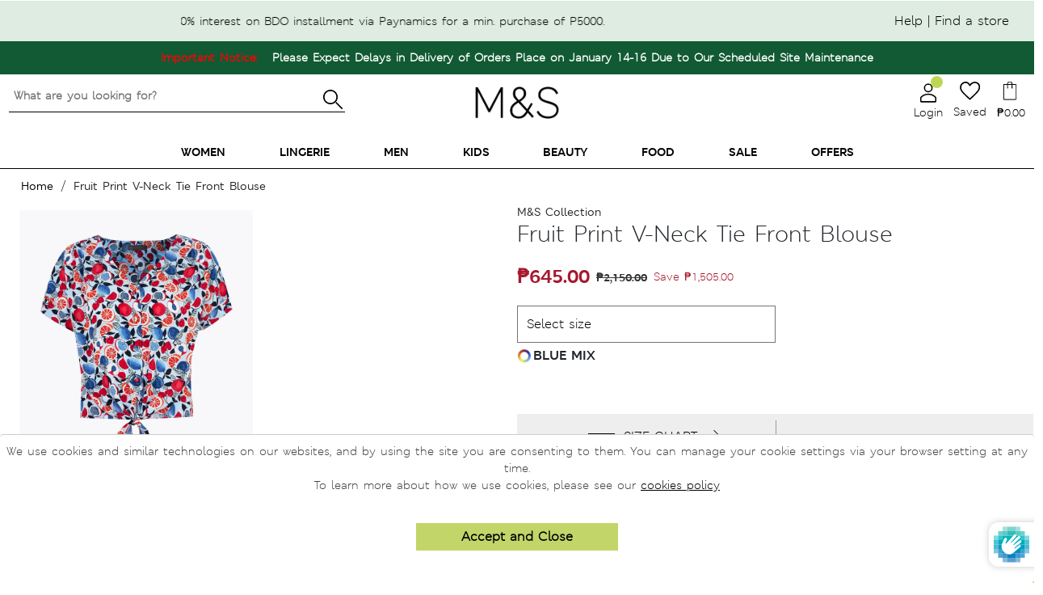

--- FILE ---
content_type: text/html; charset=utf-8
request_url: https://marksandspencer.com.ph/products/fruit-print-v-neck-tie-front-blouse-t433475e4-blue-mix
body_size: 120432
content:


 <!doctype html>
<html class="no-js" lang="en">
<head>
 <style>
    .toggle-loyalty-create {
      display: none !important;
    }
</style>
 <!-- Google Tag Manager -->
 <script>(function(w,d,s,l,i){w[l]=w[l]||[];w[l].push({'gtm.start':
                                                        new Date().getTime(),event:'gtm.js'});var f=d.getElementsByTagName(s)[0],
    j=d.createElement(s),dl=l!='dataLayer'?'&l='+l:'';j.async=true;j.src=
      'https://www.googletagmanager.com/gtm.js?id='+i+dl;f.parentNode.insertBefore(j,f);
                              })(window,document,'script','dataLayer','GTM-MTCHSQJ');</script>
 <!-- End Google Tag Manager -->
 <!-- Global site tag (gtag.js) - Google Ads: 10850707497 -->
 <script async src="https://www.googletagmanager.com/gtag/js?id=G-QBX3414TCL"></script>
 <script>
    window.dataLayer = window.dataLayer || [];
    function gtag(){dataLayer.push(arguments);}
    gtag('js', new Date());
  
    gtag('config', 'G-QBX3414TCL');
</script>
 <!-- Prep dataLayer =================================================== -->
 <script>
  
    
  var dataLayer = window.dataLayer || [];


    var track_remove_to_cart = (event) => {
      event.preventDefault();
      var elem = event.target;
      var id = elem.getAttribute('rel');
      if(id) {
          push_remove_item(id, elem.href)
      }
    }
    var push_remove_item = (id,href) => {
        var Shopify = window.Shopify || {};
        var cart = Shopify.cart;
        var item = cart.items.find(item => item.variant_id === parseInt(id));
        if(item) {
          gtag("event", "remove_from_cart", {
            currency: "PHP",
            items: [
              {
                item_id: item.product_id.toString(),
                item_name: item.product_title,
                currency: 'PHP',
                item_brand: item.vendor,
                item_category: item.product_type,
                item_variant: item.variant_title,
                price: item.price * 0.01,
                quantity: item.quantity
              }
            ]
          });
          dataLayer.push({ ecommerce: null });
          dataLayer.push({
            event: 'removeFromCart',
            ecommerce: {
              remove: {
                products: [{
                    name: item.product_title,
                    id: item.product_id.toString(),
                    price: item.price * 0.01,
                    brand: item.vendor,
                    category: item.product_type,
                    variant: item.variant_title,
                    quantity: item.quantity
                }]
              }
            },
           'eventCallback': function() {
             document.location = href;
           }
          });
        }
    }
    var trac_add_to_cart = (obj) => {
      dataLayer.push({ ecommerce: null });
      dataLayer.push({
        'event': 'addToCart',
        'ecommerce': {
          'currencyCode': 'PHP',
          'add': {
            'products': [
              {
              'name': obj.product_title,
              'id': obj.product_id.toString(),
              'price': obj.price * 0.01,
              'brand': obj.vendor,
              'category': obj.product_type,
              'variant': obj.variant_title,
              'quantity': obj.quantity
             }
            ]
          }
        }
      });
      gtag("event", "add_to_cart", {
        currency: "PHP",
        items: [
          {
            item_id: obj.product_id.toString(),
            item_name: obj.product_title,
            currency: "PHP",
            item_brand: obj.vendor,
            item_category: obj.product_type,
            item_variant: obj.variant_title,
            price: obj.price * 0.01,
            quantity: obj.quantity
          }
        ]
      });
    };

  
    var view_product = function(product) {
      if(product) {
        var obj = {
          'products': [{
              'name': product.name,
              'id': product.id,
              'price': product.price,
              'brand': product.brand,
              'category': product.category,
              'variant': product.variant
          }]
        }
        if(product.actionField) {
          obj.actionField = product.actionField;
        }
        gtag("event", "view_item", {
          currency: "PHP",
          items: [
            {
              item_id: product.id,
              item_name: product.name,
              currency: "PHP",
              item_brand: product.brand,
              item_category: product.category,
              price: product.price
            }
          ]
        });
        dataLayer.push({ ecommerce: null });
        dataLayer.push({
          'ecommerce': {
            'detail': obj
          }
        });
      }
    }
    view_product({
      
      'name': "Fruit Print V-Neck Tie Front Blouse",
      'id': '4683044716619',
      'price': 645.0,
      'brand': "Marks \u0026 Spencer",
      'category': "Shirts \u0026 Blouses",
      'variant': "8 \/ BLUE MIX"
    })
</script>
 <!-- End prep dataLayer =================================================== -->
 <meta charset="utf-8">
 <meta http-equiv="X-UA-Compatible" content="IE=edge,chrome=1">
 <meta name="viewport" content="width=device-width, initial-scale=1.0">
 <meta name="facebook-domain-verification" content="jrxi5v9lmnb8d1ud5rc5thwn6vcrbg" />
 <link rel="preconnect" href="https://cdn.shopify.com" crossorigin><title>Fruit Print V-Neck Tie Front Blouse
Marks &amp; Spencer Philippines</title><meta property="og:title" content="Fruit Print V-Neck Tie Front Blouse">
 <meta property="og:image" content="//marksandspencer.com.ph/cdn/shop/products/SD_01_T43_3475_E4_X_EC_90_200x200.jpg?v=1602644406">
 <meta name="description" content="This fruit print blouse will add a fresh finish to your outfits. Classic regular fit with short sleeves and a v-neckline. Finished with a button-through fastening and a relaxed tie front."><link rel="shortcut icon" type="image/png" href="//marksandspencer.com.ph/cdn/shop/t/558/assets/favicon.png?v=99578379119319542381768307950"/>
 <link rel="apple-touch-icon" href="//marksandspencer.com.ph/cdn/shop/t/558/assets/apple-touch-icon.png?v=99578379119319542381768307921">
 <!-- preload font -->
 <style>
    .mns-banner1 .slider-container .flickity-prev-next-button {
        border-radius: 0!important;
    }
    .mns-banner1 .slider-container .flickity-prev-next-button.previous {
        left: 0;
    }
    .mns-banner1 .slider-container .flickity-prev-next-button.next {
        right: 0;
    }
    @media (min-width: 500px) {
        .mns-banner1 .slider-container .flickity-prev-next-button.previous {
            left: -30px!important;
        }
        .mns-banner1 .slider-container .flickity-prev-next-button.next {
            right: -30px!important;
            z-index: 1110!important;
        }
        .mns-banner1 .slider-container .flickity-button {
            background: rgba(255,255,255,0) !important;
        }
    }
</style>
 <!--
 <link rel="preload" as="font" href="https://use.fontawesome.com/releases/v5.9.0/webfonts/fa-solid-900.woff2" type="font/woff2" crossorigin> -->
 <!-- MATERIAL IO -->
 <link href="https://fonts.googleapis.com/icon?family=Material+Icons&display=swap" rel="stylesheet" media="print" onload="this.media='all'">
 <!-- FONTAWESOME -->
 <!--
 <link rel="stylesheet" href="https://use.fontawesome.com/releases/v5.9.0/css/all.css" integrity="sha384-i1LQnF23gykqWXg6jxC2ZbCbUMxyw5gLZY6UiUS98LYV5unm8GWmfkIS6jqJfb4E" crossorigin="anonymous" media="print" onload="this.media='all'"> -->
 <!-- BOOTSTRAP -->
 <link href="//marksandspencer.com.ph/cdn/shop/t/558/assets/bootstrap.min.css?v=105505089324221429411768307937" rel="stylesheet" type="text/css" media="all" />
 <!--  BOOTSTRAP FONT  -->
 <link rel="stylesheet" href="https://cdn.jsdelivr.net/gh/coliff/bootstrap-rfs/bootstrap-rfs.css" media="print" onload="this.media='all'">
 <!-- FLICKITY -->
 <!--
 <link rel="stylesheet" href="https://npmcdn.com/flickity@2/dist/flickity.css"> -->
 <!-- font -->
 <style>
    @font-face {
        font-family: "msitalic";
        src: url('//marksandspencer.com.ph/cdn/shop/files/MSLeedsW04-LightItalic.woff2?83479');
        font-display: swap;
    }
    @font-face {
        font-family: "msdemibold";
        src: url('//marksandspencer.com.ph/cdn/shop/files/MSLondoneTextW04-Demibold.woff2?v=13439321031944682452');
        font-display: swap;
    }
    @font-face {
        font-family: "msbold";
        src: url('//marksandspencer.com.ph/cdn/shop/files/MSLondonW04-Bold.woff2?v=6651733755516551670');
        font-display: swap;
    }
    @font-face {
        font-family: "msregular";
        src: url('//marksandspencer.com.ph/cdn/shop/files/MSLondonW04-Regular.woff2?v=16002689467111651586');
        font-display: swap;
    }
    @font-face {
        font-family: "mssemibold";
        src: url('//marksandspencer.com.ph/cdn/shop/files/MSLondonW04-SemiBold.woff2?v=8571355015662210298');
        font-display: swap;
    }
    @font-face {
        font-family: "M_SLeeds-bold";
        src: url('//marksandspencer.com.ph/cdn/shop/files/M_SLeeds-Bold.otf?v=7118793438796348594');
        font-display: swap;
    }
    @font-face {
        font-family: "M_SLeeds-BoldItalic";
        src: url('//marksandspencer.com.ph/cdn/shop/files/M_SLeeds_BoldItalic.otf?v=3835756831489612006');
        font-display: swap;
    }
    @font-face {
        font-family: "M_SLondon-Bold";
        src: url('//marksandspencer.com.ph/cdn/shop/files/M_SLondon-Bold.otf?v=4843790420503657005');
        font-display: swap;
    }
    @font-face {
        font-family: "M_SLondon-Italic";
        src: url('//marksandspencer.com.ph/cdn/shop/files/M_SLondon-Italic.otf?v=17086028403718794743');
        font-display: swap;
    }
    @font-face {
        font-family: "M_SLondon-Light";
        src: url('//marksandspencer.com.ph/cdn/shop/files/M_SLondon-Light.otf?v=3279305798544320988');
        font-display: swap;
    }
    @font-face {
        font-family: "M_SLondon-Regular";
        src: url('//marksandspencer.com.ph/cdn/shop/files/M_SLondon-Regular.oft?83479');
        font-display: swap;
    }
    @font-face {
        font-family: "M_SLondon-Semibold";
        src: url('//marksandspencer.com.ph/cdn/shop/files/M_SLondon-Semibold.oft?83479');
        font-display: swap;
    }
    @font-face {
        font-family: "M_SLondonInline";
        src: url('//marksandspencer.com.ph/cdn/shop/files/M_SLondonInline-light_1.otf?83479');
        font-display: swap;
    }
    @font-face {
        font-family: "M_SLondon_LightItalic";
        src: url('//marksandspencer.com.ph/cdn/shop/files/M_SLondon_LightItalic.otf?83479');
        font-display: swap;
    }
    .cart-popover{
      display: none;
    }
</style>
 <!-- HOMEPAGE -->
 <link rel="stylesheet" href="//marksandspencer.com.ph/cdn/shop/t/558/assets/main.min.css?v=137786314032915793661768307962">
 <link href="//marksandspencer.com.ph/cdn/shop/t/558/assets/mm-homepage.css?v=19831774614818595341768307964" rel="stylesheet" type="text/css" media="all" />
 <link href="//marksandspencer.com.ph/cdn/shop/t/558/assets/swym-style.scss.css?v=107772559979351775821768308015" rel="stylesheet" type="text/css" media="all" />
 <link href="//marksandspencer.com.ph/cdn/shop/t/558/assets/mns-login-style.css?v=54846055855493678391768307967" rel="stylesheet" type="text/css" media="all" />
 <!--
 <link rel="stylesheet" href="//marksandspencer.com.ph/cdn/shop/t/558/assets/mns-login-style.css?v=54846055855493678391768307967" media="print" onload="this.media='all'"> -->
 <link rel="stylesheet" href="//marksandspencer.com.ph/cdn/shop/t/558/assets/mns-cart.css?v=177414484852844575841768307966" media="print" onload="this.media='all'">
 <link href="//marksandspencer.com.ph/cdn/shop/t/558/assets/icons.scss.css?v=3307250954495020811768308060" rel="stylesheet" type="text/css" media="all" />
 <link rel="stylesheet" href="https://unpkg.com/flickity@2/dist/flickity.min.css" media="print" onload="this.media='all'">
 <!-- PRODUCT PAGE -->
 <link href="//marksandspencer.com.ph/cdn/shop/t/558/assets/MS_productStyle.scss.css?v=59637554941645495881768307984" rel="stylesheet" type="text/css" media="all" />
 <link href="//marksandspencer.com.ph/cdn/shop/t/558/assets/MS_productMediaQ.scss.css?v=180090098641717196281768307982" rel="stylesheet" type="text/css" media="all" />
 <!-- OTHER PAGES -->
 <link href="//marksandspencer.com.ph/cdn/shop/t/558/assets/MS_floatBar.scss.css?v=184093604615458387621768307977" rel="stylesheet" type="text/css" media="all" />
 <!-- STYLESHEETS -->
 <link href="//marksandspencer.com.ph/cdn/shop/t/558/assets/style-offers.scss?v=4482337388503284311768308014" rel="stylesheet" type="text/css" media="all" />
 <link href="//marksandspencer.com.ph/cdn/shop/t/558/assets/MS-contact-us-style.scss?v=170571674162027737141768307973" rel="stylesheet" type="text/css" media="all" />
 <link href="//marksandspencer.com.ph/cdn/shop/t/558/assets/style-breadcrumbs.scss.css?v=172667757403669163291768308011" rel="stylesheet" type="text/css" media="all" />
 <link href="//marksandspencer.com.ph/cdn/shop/t/558/assets/style-preloader.scss.css?v=96253062207754315561768308061" rel="stylesheet" type="text/css" media="all" />
 <link href="//marksandspencer.com.ph/cdn/shop/t/558/assets/MS_productflickity.css?v=129175586203689071831768307980" rel="stylesheet" type="text/css" media="all" />
 <link href="//marksandspencer.com.ph/cdn/shop/t/558/assets/MS_foodStyle.scss.css?v=11820840351984060651768307978" rel="stylesheet" type="text/css" media="all" />
 <link href="//marksandspencer.com.ph/cdn/shop/t/558/assets/MS_foodFloatBar.scss.css?v=492703414654224731768307977" rel="stylesheet" type="text/css" media="all" />
 <script>window.performance && window.performance.mark && window.performance.mark('shopify.content_for_header.start');</script><meta id="shopify-digital-wallet" name="shopify-digital-wallet" content="/1369178187/digital_wallets/dialog">
<meta name="shopify-checkout-api-token" content="3c6fa6e8664a0a417a3350763e58e914">
<meta id="in-context-paypal-metadata" data-shop-id="1369178187" data-venmo-supported="false" data-environment="production" data-locale="en_US" data-paypal-v4="true" data-currency="PHP">
<link rel="alternate" type="application/json+oembed" href="https://marksandspencer.com.ph/products/fruit-print-v-neck-tie-front-blouse-t433475e4-blue-mix.oembed">
<script async="async" src="/checkouts/internal/preloads.js?locale=en-PH"></script>
<script id="shopify-features" type="application/json">{"accessToken":"3c6fa6e8664a0a417a3350763e58e914","betas":["rich-media-storefront-analytics"],"domain":"marksandspencer.com.ph","predictiveSearch":true,"shopId":1369178187,"locale":"en"}</script>
<script>var Shopify = Shopify || {};
Shopify.shop = "xpanse-016.myshopify.com";
Shopify.locale = "en";
Shopify.currency = {"active":"PHP","rate":"1.0"};
Shopify.country = "PH";
Shopify.theme = {"name":"Scrolling Fix 01\/12\/26 Jan 14-16","id":137303097419,"schema_name":"MNS","schema_version":"13.4.0","theme_store_id":null,"role":"main"};
Shopify.theme.handle = "null";
Shopify.theme.style = {"id":null,"handle":null};
Shopify.cdnHost = "marksandspencer.com.ph/cdn";
Shopify.routes = Shopify.routes || {};
Shopify.routes.root = "/";</script>
<script type="module">!function(o){(o.Shopify=o.Shopify||{}).modules=!0}(window);</script>
<script>!function(o){function n(){var o=[];function n(){o.push(Array.prototype.slice.apply(arguments))}return n.q=o,n}var t=o.Shopify=o.Shopify||{};t.loadFeatures=n(),t.autoloadFeatures=n()}(window);</script>
<script id="shop-js-analytics" type="application/json">{"pageType":"product"}</script>
<script defer="defer" async type="module" src="//marksandspencer.com.ph/cdn/shopifycloud/shop-js/modules/v2/client.init-shop-cart-sync_IZsNAliE.en.esm.js"></script>
<script defer="defer" async type="module" src="//marksandspencer.com.ph/cdn/shopifycloud/shop-js/modules/v2/chunk.common_0OUaOowp.esm.js"></script>
<script type="module">
  await import("//marksandspencer.com.ph/cdn/shopifycloud/shop-js/modules/v2/client.init-shop-cart-sync_IZsNAliE.en.esm.js");
await import("//marksandspencer.com.ph/cdn/shopifycloud/shop-js/modules/v2/chunk.common_0OUaOowp.esm.js");

  window.Shopify.SignInWithShop?.initShopCartSync?.({"fedCMEnabled":true,"windoidEnabled":true});

</script>
<script>(function() {
  var isLoaded = false;
  function asyncLoad() {
    if (isLoaded) return;
    isLoaded = true;
    var urls = ["https:\/\/cdn.tabarn.app\/cdn\/cartscount\/live\/cartscount.min.js?shop=xpanse-016.myshopify.com","https:\/\/static.klaviyo.com\/onsite\/js\/klaviyo.js?company_id=Rii7Zw\u0026shop=xpanse-016.myshopify.com","https:\/\/static.klaviyo.com\/onsite\/js\/klaviyo.js?company_id=Rii7Zw\u0026shop=xpanse-016.myshopify.com","https:\/\/chimpstatic.com\/mcjs-connected\/js\/users\/9a5ad3c3bb34bd8a6f1110dec\/6bdf094ec43210dc8d672ae61.js?shop=xpanse-016.myshopify.com","\/\/social-login.oxiapps.com\/api\/init?vt=1721283032\u0026shop=xpanse-016.myshopify.com"];
    for (var i = 0; i
 <urls.length; i++) {
      var s = document.createElement('script');
      s.type = 'text/javascript';
      s.async = true;
      s.src = urls[i];
      var x = document.getElementsByTagName('script')[0];
      x.parentNode.insertBefore(s, x);
    }
  };
  if(window.attachEvent) {
    window.attachEvent('onload', asyncLoad);
  } else {
    window.addEventListener('load', asyncLoad, false);
  }
})();</script>
<script id="__st">var __st={"a":1369178187,"offset":28800,"reqid":"45492a6f-26e6-46cb-870d-d73b5286b9ab-1768366469","pageurl":"marksandspencer.com.ph\/products\/fruit-print-v-neck-tie-front-blouse-t433475e4-blue-mix","u":"dfae46245789","p":"product","rtyp":"product","rid":4683044716619};</script>
<script>window.ShopifyPaypalV4VisibilityTracking = true;</script>
<script id="captcha-bootstrap">!function(){'use strict';const t='contact',e='account',n='new_comment',o=[[t,t],['blogs',n],['comments',n],[t,'customer']],c=[[e,'customer_login'],[e,'guest_login'],[e,'recover_customer_password'],[e,'create_customer']],r=t=>t.map((([t,e])=>`form[action*='/${t}']:not([data-nocaptcha='true']) input[name='form_type'][value='${e}']`)).join(','),a=t=>()=>t?[...document.querySelectorAll(t)].map((t=>t.form)):[];function s(){const t=[...o],e=r(t);return a(e)}const i='password',u='form_key',d=['recaptcha-v3-token','g-recaptcha-response','h-captcha-response',i],f=()=>{try{return window.sessionStorage}catch{return}},m='__shopify_v',_=t=>t.elements[u];function p(t,e,n=!1){try{const o=window.sessionStorage,c=JSON.parse(o.getItem(e)),{data:r}=function(t){const{data:e,action:n}=t;return t[m]||n?{data:e,action:n}:{data:t,action:n}}(c);for(const[e,n]of Object.entries(r))t.elements[e]&&(t.elements[e].value=n);n&&o.removeItem(e)}catch(o){console.error('form repopulation failed',{error:o})}}const l='form_type',E='cptcha';function T(t){t.dataset[E]=!0}const w=window,h=w.document,L='Shopify',v='ce_forms',y='captcha';let A=!1;((t,e)=>{const n=(g='f06e6c50-85a8-45c8-87d0-21a2b65856fe',I='https://cdn.shopify.com/shopifycloud/storefront-forms-hcaptcha/ce_storefront_forms_captcha_hcaptcha.v1.5.2.iife.js',D={infoText:'Protected by hCaptcha',privacyText:'Privacy',termsText:'Terms'},(t,e,n)=>{const o=w[L][v],c=o.bindForm;if(c)return c(t,g,e,D).then(n);var r;o.q.push([[t,g,e,D],n]),r=I,A||(h.body.append(Object.assign(h.createElement('script'),{id:'captcha-provider',async:!0,src:r})),A=!0)});var g,I,D;w[L]=w[L]||{},w[L][v]=w[L][v]||{},w[L][v].q=[],w[L][y]=w[L][y]||{},w[L][y].protect=function(t,e){n(t,void 0,e),T(t)},Object.freeze(w[L][y]),function(t,e,n,w,h,L){const[v,y,A,g]=function(t,e,n){const i=e?o:[],u=t?c:[],d=[...i,...u],f=r(d),m=r(i),_=r(d.filter((([t,e])=>n.includes(e))));return[a(f),a(m),a(_),s()]}(w,h,L),I=t=>{const e=t.target;return e instanceof HTMLFormElement?e:e&&e.form},D=t=>v().includes(t);t.addEventListener('submit',(t=>{const e=I(t);if(!e)return;const n=D(e)&&!e.dataset.hcaptchaBound&&!e.dataset.recaptchaBound,o=_(e),c=g().includes(e)&&(!o||!o.value);(n||c)&&t.preventDefault(),c&&!n&&(function(t){try{if(!f())return;!function(t){const e=f();if(!e)return;const n=_(t);if(!n)return;const o=n.value;o&&e.removeItem(o)}(t);const e=Array.from(Array(32),(()=>Math.random().toString(36)[2])).join('');!function(t,e){_(t)||t.append(Object.assign(document.createElement('input'),{type:'hidden',name:u})),t.elements[u].value=e}(t,e),function(t,e){const n=f();if(!n)return;const o=[...t.querySelectorAll(`input[type='${i}']`)].map((({name:t})=>t)),c=[...d,...o],r={};for(const[a,s]of new FormData(t).entries())c.includes(a)||(r[a]=s);n.setItem(e,JSON.stringify({[m]:1,action:t.action,data:r}))}(t,e)}catch(e){console.error('failed to persist form',e)}}(e),e.submit())}));const S=(t,e)=>{t&&!t.dataset[E]&&(n(t,e.some((e=>e===t))),T(t))};for(const o of['focusin','change'])t.addEventListener(o,(t=>{const e=I(t);D(e)&&S(e,y())}));const B=e.get('form_key'),M=e.get(l),P=B&&M;t.addEventListener('DOMContentLoaded',(()=>{const t=y();if(P)for(const e of t)e.elements[l].value===M&&p(e,B);[...new Set([...A(),...v().filter((t=>'true'===t.dataset.shopifyCaptcha))])].forEach((e=>S(e,t)))}))}(h,new URLSearchParams(w.location.search),n,t,e,['guest_login'])})(!0,!0)}();</script>
<script integrity="sha256-4kQ18oKyAcykRKYeNunJcIwy7WH5gtpwJnB7kiuLZ1E=" data-source-attribution="shopify.loadfeatures" defer="defer" src="//marksandspencer.com.ph/cdn/shopifycloud/storefront/assets/storefront/load_feature-a0a9edcb.js" crossorigin="anonymous"></script>
<script data-source-attribution="shopify.dynamic_checkout.dynamic.init">var Shopify=Shopify||{};Shopify.PaymentButton=Shopify.PaymentButton||{isStorefrontPortableWallets:!0,init:function(){window.Shopify.PaymentButton.init=function(){};var t=document.createElement("script");t.src="https://marksandspencer.com.ph/cdn/shopifycloud/portable-wallets/latest/portable-wallets.en.js",t.type="module",document.head.appendChild(t)}};
</script>
<script data-source-attribution="shopify.dynamic_checkout.buyer_consent">
  function portableWalletsHideBuyerConsent(e){var t=document.getElementById("shopify-buyer-consent"),n=document.getElementById("shopify-subscription-policy-button");t&&n&&(t.classList.add("hidden"),t.setAttribute("aria-hidden","true"),n.removeEventListener("click",e))}function portableWalletsShowBuyerConsent(e){var t=document.getElementById("shopify-buyer-consent"),n=document.getElementById("shopify-subscription-policy-button");t&&n&&(t.classList.remove("hidden"),t.removeAttribute("aria-hidden"),n.addEventListener("click",e))}window.Shopify?.PaymentButton&&(window.Shopify.PaymentButton.hideBuyerConsent=portableWalletsHideBuyerConsent,window.Shopify.PaymentButton.showBuyerConsent=portableWalletsShowBuyerConsent);
</script>
<script data-source-attribution="shopify.dynamic_checkout.cart.bootstrap">document.addEventListener("DOMContentLoaded",(function(){function t(){return document.querySelector("shopify-accelerated-checkout-cart, shopify-accelerated-checkout")}if(t())Shopify.PaymentButton.init();else{new MutationObserver((function(e,n){t()&&(Shopify.PaymentButton.init(),n.disconnect())})).observe(document.body,{childList:!0,subtree:!0})}}));
</script>
<link id="shopify-accelerated-checkout-styles" rel="stylesheet" media="screen" href="https://marksandspencer.com.ph/cdn/shopifycloud/portable-wallets/latest/accelerated-checkout-backwards-compat.css" crossorigin="anonymous">
<style id="shopify-accelerated-checkout-cart">
        #shopify-buyer-consent {
  margin-top: 1em;
  display: inline-block;
  width: 100%;
}

#shopify-buyer-consent.hidden {
  display: none;
}

#shopify-subscription-policy-button {
  background: none;
  border: none;
  padding: 0;
  text-decoration: underline;
  font-size: inherit;
  cursor: pointer;
}

#shopify-subscription-policy-button::before {
  box-shadow: none;
}

      </style>

<script>window.performance && window.performance.mark && window.performance.mark('shopify.content_for_header.end');</script>
  
<!-- Start of Judge.me Core -->
<link rel="dns-prefetch" href="https://cdn.judge.me/">
<script data-cfasync='false' class='jdgm-settings-script'>window.jdgmSettings={"pagination":5,"disable_web_reviews":false,"badge_no_review_text":"No reviews","badge_n_reviews_text":"{{ n }} review/reviews","hide_badge_preview_if_no_reviews":true,"badge_hide_text":false,"enforce_center_preview_badge":false,"widget_title":"Customer Reviews","widget_open_form_text":"Write a review","widget_close_form_text":"Cancel review","widget_refresh_page_text":"Refresh page","widget_summary_text":"Based on {{ number_of_reviews }} review/reviews","widget_no_review_text":"Be the first to write a review","widget_name_field_text":"Display name","widget_verified_name_field_text":"Verified Name (public)","widget_name_placeholder_text":"Display name","widget_required_field_error_text":"This field is required.","widget_email_field_text":"Email address","widget_verified_email_field_text":"Verified Email (private, can not be edited)","widget_email_placeholder_text":"Your email address","widget_email_field_error_text":"Please enter a valid email address.","widget_rating_field_text":"Rating","widget_review_title_field_text":"Review Title","widget_review_title_placeholder_text":"Give your review a title","widget_review_body_field_text":"Review content","widget_review_body_placeholder_text":"Start writing here...","widget_pictures_field_text":"Picture/Video (optional)","widget_submit_review_text":"Submit Review","widget_submit_verified_review_text":"Submit Verified Review","widget_submit_success_msg_with_auto_publish":"Thank you! Please refresh the page in a few moments to see your review. You can remove or edit your review by logging into \u003ca href='https://judge.me/login' target='_blank' rel='nofollow noopener'\u003eJudge.me\u003c/a\u003e","widget_submit_success_msg_no_auto_publish":"Thank you! Your review will be published as soon as it is approved by the shop admin. You can remove or edit your review by logging into \u003ca href='https://judge.me/login' target='_blank' rel='nofollow noopener'\u003eJudge.me\u003c/a\u003e","widget_show_default_reviews_out_of_total_text":"Showing {{ n_reviews_shown }} out of {{ n_reviews }} reviews.","widget_show_all_link_text":"Show all","widget_show_less_link_text":"Show less","widget_author_said_text":"{{ reviewer_name }} said:","widget_days_text":"{{ n }} days ago","widget_weeks_text":"{{ n }} week/weeks ago","widget_months_text":"{{ n }} month/months ago","widget_years_text":"{{ n }} year/years ago","widget_yesterday_text":"Yesterday","widget_today_text":"Today","widget_replied_text":"\u003e\u003e {{ shop_name }} replied:","widget_read_more_text":"Read more","widget_reviewer_name_as_initial":"","widget_rating_filter_color":"#fbcd0a","widget_rating_filter_see_all_text":"See all reviews","widget_sorting_most_recent_text":"Most Recent","widget_sorting_highest_rating_text":"Highest Rating","widget_sorting_lowest_rating_text":"Lowest Rating","widget_sorting_with_pictures_text":"Only Pictures","widget_sorting_most_helpful_text":"Most Helpful","widget_open_question_form_text":"Ask a question","widget_reviews_subtab_text":"Reviews","widget_questions_subtab_text":"Questions","widget_question_label_text":"Question","widget_answer_label_text":"Answer","widget_question_placeholder_text":"Write your question here","widget_submit_question_text":"Submit Question","widget_question_submit_success_text":"Thank you for your question! We will notify you once it gets answered.","verified_badge_text":"Verified","verified_badge_bg_color":"","verified_badge_text_color":"","verified_badge_placement":"left-of-reviewer-name","widget_review_max_height":"","widget_hide_border":false,"widget_social_share":false,"widget_thumb":false,"widget_review_location_show":false,"widget_location_format":"","all_reviews_include_out_of_store_products":true,"all_reviews_out_of_store_text":"(out of store)","all_reviews_pagination":100,"all_reviews_product_name_prefix_text":"about","enable_review_pictures":false,"enable_question_anwser":false,"widget_theme":"default","review_date_format":"mm/dd/yyyy","default_sort_method":"most-recent","widget_product_reviews_subtab_text":"Product Reviews","widget_shop_reviews_subtab_text":"Shop Reviews","widget_other_products_reviews_text":"Reviews for other products","widget_store_reviews_subtab_text":"Store reviews","widget_no_store_reviews_text":"This store hasn't received any reviews yet","widget_web_restriction_product_reviews_text":"This product hasn't received any reviews yet","widget_no_items_text":"No items found","widget_show_more_text":"Show more","widget_write_a_store_review_text":"Write a Store Review","widget_other_languages_heading":"Reviews in Other Languages","widget_translate_review_text":"Translate review to {{ language }}","widget_translating_review_text":"Translating...","widget_show_original_translation_text":"Show original ({{ language }})","widget_translate_review_failed_text":"Review couldn't be translated.","widget_translate_review_retry_text":"Retry","widget_translate_review_try_again_later_text":"Try again later","show_product_url_for_grouped_product":false,"widget_sorting_pictures_first_text":"Pictures First","show_pictures_on_all_rev_page_mobile":false,"show_pictures_on_all_rev_page_desktop":false,"floating_tab_hide_mobile_install_preference":false,"floating_tab_button_name":"★ Reviews","floating_tab_title":"Let customers speak for us","floating_tab_button_color":"","floating_tab_button_background_color":"","floating_tab_url":"","floating_tab_url_enabled":false,"floating_tab_tab_style":"text","all_reviews_text_badge_text":"Customers rate us {{ shop.metafields.judgeme.all_reviews_rating | round: 1 }}/5 based on {{ shop.metafields.judgeme.all_reviews_count }} reviews.","all_reviews_text_badge_text_branded_style":"{{ shop.metafields.judgeme.all_reviews_rating | round: 1 }} out of 5 stars based on {{ shop.metafields.judgeme.all_reviews_count }} reviews","is_all_reviews_text_badge_a_link":false,"show_stars_for_all_reviews_text_badge":false,"all_reviews_text_badge_url":"","all_reviews_text_style":"text","all_reviews_text_color_style":"judgeme_brand_color","all_reviews_text_color":"#108474","all_reviews_text_show_jm_brand":true,"featured_carousel_show_header":true,"featured_carousel_title":"Let customers speak for us","testimonials_carousel_title":"Customers are saying","videos_carousel_title":"Real customer stories","cards_carousel_title":"Customers are saying","featured_carousel_count_text":"from {{ n }} reviews","featured_carousel_add_link_to_all_reviews_page":false,"featured_carousel_url":"","featured_carousel_show_images":true,"featured_carousel_autoslide_interval":5,"featured_carousel_arrows_on_the_sides":false,"featured_carousel_height":250,"featured_carousel_width":80,"featured_carousel_image_size":0,"featured_carousel_image_height":250,"featured_carousel_arrow_color":"#eeeeee","verified_count_badge_style":"vintage","verified_count_badge_orientation":"horizontal","verified_count_badge_color_style":"judgeme_brand_color","verified_count_badge_color":"#108474","is_verified_count_badge_a_link":false,"verified_count_badge_url":"","verified_count_badge_show_jm_brand":true,"widget_rating_preset_default":5,"widget_first_sub_tab":"product-reviews","widget_show_histogram":true,"widget_histogram_use_custom_color":false,"widget_pagination_use_custom_color":false,"widget_star_use_custom_color":false,"widget_verified_badge_use_custom_color":false,"widget_write_review_use_custom_color":false,"picture_reminder_submit_button":"Upload Pictures","enable_review_videos":false,"mute_video_by_default":false,"widget_sorting_videos_first_text":"Videos First","widget_review_pending_text":"Pending","featured_carousel_items_for_large_screen":3,"social_share_options_order":"Facebook,Twitter","remove_microdata_snippet":false,"disable_json_ld":false,"enable_json_ld_products":false,"preview_badge_show_question_text":false,"preview_badge_no_question_text":"No questions","preview_badge_n_question_text":"{{ number_of_questions }} question/questions","qa_badge_show_icon":false,"qa_badge_position":"same-row","remove_judgeme_branding":false,"widget_add_search_bar":false,"widget_search_bar_placeholder":"Search","widget_sorting_verified_only_text":"Verified only","featured_carousel_theme":"default","featured_carousel_show_rating":true,"featured_carousel_show_title":true,"featured_carousel_show_body":true,"featured_carousel_show_date":false,"featured_carousel_show_reviewer":false,"featured_carousel_show_product":false,"featured_carousel_header_background_color":"#108474","featured_carousel_header_text_color":"#ffffff","featured_carousel_name_product_separator":"reviewed","featured_carousel_full_star_background":"#108474","featured_carousel_empty_star_background":"#dadada","featured_carousel_vertical_theme_background":"#f9fafb","featured_carousel_verified_badge_enable":false,"featured_carousel_verified_badge_color":"#108474","featured_carousel_border_style":"round","featured_carousel_review_line_length_limit":3,"featured_carousel_more_reviews_button_text":"Read more reviews","featured_carousel_view_product_button_text":"View product","all_reviews_page_load_reviews_on":"scroll","all_reviews_page_load_more_text":"Load More Reviews","disable_fb_tab_reviews":false,"enable_ajax_cdn_cache":false,"widget_public_name_text":"displayed publicly like","default_reviewer_name":"John Smith","default_reviewer_name_has_non_latin":true,"widget_reviewer_anonymous":"Anonymous","medals_widget_title":"Judge.me Review Medals","medals_widget_background_color":"#f9fafb","medals_widget_position":"footer_all_pages","medals_widget_border_color":"#f9fafb","medals_widget_verified_text_position":"left","medals_widget_use_monochromatic_version":false,"medals_widget_elements_color":"#108474","show_reviewer_avatar":true,"widget_invalid_yt_video_url_error_text":"Not a YouTube video URL","widget_max_length_field_error_text":"Please enter no more than {0} characters.","widget_show_country_flag":false,"widget_show_collected_via_shop_app":true,"widget_verified_by_shop_badge_style":"light","widget_verified_by_shop_text":"Verified by Shop","widget_show_photo_gallery":false,"widget_load_with_code_splitting":true,"widget_ugc_install_preference":false,"widget_ugc_title":"Made by us, Shared by you","widget_ugc_subtitle":"Tag us to see your picture featured in our page","widget_ugc_arrows_color":"#ffffff","widget_ugc_primary_button_text":"Buy Now","widget_ugc_primary_button_background_color":"#108474","widget_ugc_primary_button_text_color":"#ffffff","widget_ugc_primary_button_border_width":"0","widget_ugc_primary_button_border_style":"none","widget_ugc_primary_button_border_color":"#108474","widget_ugc_primary_button_border_radius":"25","widget_ugc_secondary_button_text":"Load More","widget_ugc_secondary_button_background_color":"#ffffff","widget_ugc_secondary_button_text_color":"#108474","widget_ugc_secondary_button_border_width":"2","widget_ugc_secondary_button_border_style":"solid","widget_ugc_secondary_button_border_color":"#108474","widget_ugc_secondary_button_border_radius":"25","widget_ugc_reviews_button_text":"View Reviews","widget_ugc_reviews_button_background_color":"#ffffff","widget_ugc_reviews_button_text_color":"#108474","widget_ugc_reviews_button_border_width":"2","widget_ugc_reviews_button_border_style":"solid","widget_ugc_reviews_button_border_color":"#108474","widget_ugc_reviews_button_border_radius":"25","widget_ugc_reviews_button_link_to":"judgeme-reviews-page","widget_ugc_show_post_date":true,"widget_ugc_max_width":"800","widget_rating_metafield_value_type":true,"widget_primary_color":"#108474","widget_enable_secondary_color":false,"widget_secondary_color":"#edf5f5","widget_summary_average_rating_text":"{{ average_rating }} out of 5","widget_media_grid_title":"Customer photos \u0026 videos","widget_media_grid_see_more_text":"See more","widget_round_style":false,"widget_show_product_medals":true,"widget_verified_by_judgeme_text":"Verified by Judge.me","widget_show_store_medals":true,"widget_verified_by_judgeme_text_in_store_medals":"Verified by Judge.me","widget_media_field_exceed_quantity_message":"Sorry, we can only accept {{ max_media }} for one review.","widget_media_field_exceed_limit_message":"{{ file_name }} is too large, please select a {{ media_type }} less than {{ size_limit }}MB.","widget_review_submitted_text":"Review Submitted!","widget_question_submitted_text":"Question Submitted!","widget_close_form_text_question":"Cancel","widget_write_your_answer_here_text":"Write your answer here","widget_enabled_branded_link":true,"widget_show_collected_by_judgeme":false,"widget_reviewer_name_color":"","widget_write_review_text_color":"","widget_write_review_bg_color":"","widget_collected_by_judgeme_text":"collected by Judge.me","widget_pagination_type":"standard","widget_load_more_text":"Load More","widget_load_more_color":"#108474","widget_full_review_text":"Full Review","widget_read_more_reviews_text":"Read More Reviews","widget_read_questions_text":"Read Questions","widget_questions_and_answers_text":"Questions \u0026 Answers","widget_verified_by_text":"Verified by","widget_verified_text":"Verified","widget_number_of_reviews_text":"{{ number_of_reviews }} reviews","widget_back_button_text":"Back","widget_next_button_text":"Next","widget_custom_forms_filter_button":"Filters","custom_forms_style":"vertical","widget_show_review_information":false,"how_reviews_are_collected":"How reviews are collected?","widget_show_review_keywords":false,"widget_gdpr_statement":"How we use your data: We'll only contact you about the review you left, and only if necessary. By submitting your review, you agree to Judge.me's \u003ca href='https://judge.me/terms' target='_blank' rel='nofollow noopener'\u003eterms\u003c/a\u003e, \u003ca href='https://judge.me/privacy' target='_blank' rel='nofollow noopener'\u003eprivacy\u003c/a\u003e and \u003ca href='https://judge.me/content-policy' target='_blank' rel='nofollow noopener'\u003econtent\u003c/a\u003e policies.","widget_multilingual_sorting_enabled":false,"widget_translate_review_content_enabled":false,"widget_translate_review_content_method":"manual","popup_widget_review_selection":"automatically_with_pictures","popup_widget_round_border_style":true,"popup_widget_show_title":true,"popup_widget_show_body":true,"popup_widget_show_reviewer":false,"popup_widget_show_product":true,"popup_widget_show_pictures":true,"popup_widget_use_review_picture":true,"popup_widget_show_on_home_page":true,"popup_widget_show_on_product_page":true,"popup_widget_show_on_collection_page":true,"popup_widget_show_on_cart_page":true,"popup_widget_position":"bottom_left","popup_widget_first_review_delay":5,"popup_widget_duration":5,"popup_widget_interval":5,"popup_widget_review_count":5,"popup_widget_hide_on_mobile":true,"review_snippet_widget_round_border_style":true,"review_snippet_widget_card_color":"#FFFFFF","review_snippet_widget_slider_arrows_background_color":"#FFFFFF","review_snippet_widget_slider_arrows_color":"#000000","review_snippet_widget_star_color":"#108474","show_product_variant":false,"all_reviews_product_variant_label_text":"Variant: ","widget_show_verified_branding":false,"widget_ai_summary_title":"Customers say","widget_ai_summary_disclaimer":"AI-powered review summary based on recent customer reviews","widget_show_ai_summary":false,"widget_show_ai_summary_bg":false,"widget_show_review_title_input":true,"redirect_reviewers_invited_via_email":"review_widget","request_store_review_after_product_review":false,"request_review_other_products_in_order":false,"review_form_color_scheme":"default","review_form_corner_style":"square","review_form_star_color":{},"review_form_text_color":"#333333","review_form_background_color":"#ffffff","review_form_field_background_color":"#fafafa","review_form_button_color":{},"review_form_button_text_color":"#ffffff","review_form_modal_overlay_color":"#000000","review_content_screen_title_text":"How would you rate this product?","review_content_introduction_text":"We would love it if you would share a bit about your experience.","store_review_form_title_text":"How would you rate this store?","store_review_form_introduction_text":"We would love it if you would share a bit about your experience.","show_review_guidance_text":true,"one_star_review_guidance_text":"Poor","five_star_review_guidance_text":"Great","customer_information_screen_title_text":"About you","customer_information_introduction_text":"Please tell us more about you.","custom_questions_screen_title_text":"Your experience in more detail","custom_questions_introduction_text":"Here are a few questions to help us understand more about your experience.","review_submitted_screen_title_text":"Thanks for your review!","review_submitted_screen_thank_you_text":"We are processing it and it will appear on the store soon.","review_submitted_screen_email_verification_text":"Please confirm your email by clicking the link we just sent you. This helps us keep reviews authentic.","review_submitted_request_store_review_text":"Would you like to share your experience of shopping with us?","review_submitted_review_other_products_text":"Would you like to review these products?","store_review_screen_title_text":"Would you like to share your experience of shopping with us?","store_review_introduction_text":"We value your feedback and use it to improve. Please share any thoughts or suggestions you have.","reviewer_media_screen_title_picture_text":"Share a picture","reviewer_media_introduction_picture_text":"Upload a photo to support your review.","reviewer_media_screen_title_video_text":"Share a video","reviewer_media_introduction_video_text":"Upload a video to support your review.","reviewer_media_screen_title_picture_or_video_text":"Share a picture or video","reviewer_media_introduction_picture_or_video_text":"Upload a photo or video to support your review.","reviewer_media_youtube_url_text":"Paste your Youtube URL here","advanced_settings_next_step_button_text":"Next","advanced_settings_close_review_button_text":"Close","modal_write_review_flow":false,"write_review_flow_required_text":"Required","write_review_flow_privacy_message_text":"We respect your privacy.","write_review_flow_anonymous_text":"Post review as anonymous","write_review_flow_visibility_text":"This won't be visible to other customers.","write_review_flow_multiple_selection_help_text":"Select as many as you like","write_review_flow_single_selection_help_text":"Select one option","write_review_flow_required_field_error_text":"This field is required","write_review_flow_invalid_email_error_text":"Please enter a valid email address","write_review_flow_max_length_error_text":"Max. {{ max_length }} characters.","write_review_flow_media_upload_text":"\u003cb\u003eClick to upload\u003c/b\u003e or drag and drop","write_review_flow_gdpr_statement":"We'll only contact you about your review if necessary. By submitting your review, you agree to our \u003ca href='https://judge.me/terms' target='_blank' rel='nofollow noopener'\u003eterms and conditions\u003c/a\u003e and \u003ca href='https://judge.me/privacy' target='_blank' rel='nofollow noopener'\u003eprivacy policy\u003c/a\u003e.","rating_only_reviews_enabled":false,"show_negative_reviews_help_screen":false,"new_review_flow_help_screen_rating_threshold":3,"negative_review_resolution_screen_title_text":"Tell us more","negative_review_resolution_text":"Your experience matters to us. If there were issues with your purchase, we're here to help. Feel free to reach out to us, we'd love the opportunity to make things right.","negative_review_resolution_button_text":"Contact us","negative_review_resolution_proceed_with_review_text":"Leave a review","negative_review_resolution_subject":"Issue with purchase from {{ shop_name }}.{{ order_name }}","preview_badge_collection_page_install_status":false,"widget_review_custom_css":"","preview_badge_custom_css":"","preview_badge_stars_count":"5-stars","featured_carousel_custom_css":"","floating_tab_custom_css":"","all_reviews_widget_custom_css":"","medals_widget_custom_css":"","verified_badge_custom_css":"","all_reviews_text_custom_css":"","transparency_badges_collected_via_store_invite":false,"transparency_badges_from_another_provider":false,"transparency_badges_collected_from_store_visitor":false,"transparency_badges_collected_by_verified_review_provider":false,"transparency_badges_earned_reward":false,"transparency_badges_collected_via_store_invite_text":"Review collected via store invitation","transparency_badges_from_another_provider_text":"Review collected from another provider","transparency_badges_collected_from_store_visitor_text":"Review collected from a store visitor","transparency_badges_written_in_google_text":"Review written in Google","transparency_badges_written_in_etsy_text":"Review written in Etsy","transparency_badges_written_in_shop_app_text":"Review written in Shop App","transparency_badges_earned_reward_text":"Review earned a reward for future purchase","product_review_widget_per_page":10,"widget_store_review_label_text":"Review about the store","checkout_comment_extension_title_on_product_page":"Customer Comments","checkout_comment_extension_num_latest_comment_show":5,"checkout_comment_extension_format":"name_and_timestamp","checkout_comment_customer_name":"last_initial","checkout_comment_comment_notification":true,"preview_badge_collection_page_install_preference":false,"preview_badge_home_page_install_preference":false,"preview_badge_product_page_install_preference":false,"review_widget_install_preference":"","review_carousel_install_preference":false,"floating_reviews_tab_install_preference":"none","verified_reviews_count_badge_install_preference":false,"all_reviews_text_install_preference":false,"review_widget_best_location":false,"judgeme_medals_install_preference":false,"review_widget_revamp_enabled":false,"review_widget_qna_enabled":false,"review_widget_header_theme":"minimal","review_widget_widget_title_enabled":true,"review_widget_header_text_size":"medium","review_widget_header_text_weight":"regular","review_widget_average_rating_style":"compact","review_widget_bar_chart_enabled":true,"review_widget_bar_chart_type":"numbers","review_widget_bar_chart_style":"standard","review_widget_expanded_media_gallery_enabled":false,"review_widget_reviews_section_theme":"standard","review_widget_image_style":"thumbnails","review_widget_review_image_ratio":"square","review_widget_stars_size":"medium","review_widget_verified_badge":"standard_text","review_widget_review_title_text_size":"medium","review_widget_review_text_size":"medium","review_widget_review_text_length":"medium","review_widget_number_of_columns_desktop":3,"review_widget_carousel_transition_speed":5,"review_widget_custom_questions_answers_display":"always","review_widget_button_text_color":"#FFFFFF","review_widget_text_color":"#000000","review_widget_lighter_text_color":"#7B7B7B","review_widget_corner_styling":"soft","review_widget_review_word_singular":"review","review_widget_review_word_plural":"reviews","review_widget_voting_label":"Helpful?","review_widget_shop_reply_label":"Reply from {{ shop_name }}:","review_widget_filters_title":"Filters","qna_widget_question_word_singular":"Question","qna_widget_question_word_plural":"Questions","qna_widget_answer_reply_label":"Answer from {{ answerer_name }}:","qna_content_screen_title_text":"Ask a question about this product","qna_widget_question_required_field_error_text":"Please enter your question.","qna_widget_flow_gdpr_statement":"We'll only contact you about your question if necessary. By submitting your question, you agree to our \u003ca href='https://judge.me/terms' target='_blank' rel='nofollow noopener'\u003eterms and conditions\u003c/a\u003e and \u003ca href='https://judge.me/privacy' target='_blank' rel='nofollow noopener'\u003eprivacy policy\u003c/a\u003e.","qna_widget_question_submitted_text":"Thanks for your question!","qna_widget_close_form_text_question":"Close","qna_widget_question_submit_success_text":"We’ll notify you by email when your question is answered.","all_reviews_widget_v2025_enabled":false,"all_reviews_widget_v2025_header_theme":"default","all_reviews_widget_v2025_widget_title_enabled":true,"all_reviews_widget_v2025_header_text_size":"medium","all_reviews_widget_v2025_header_text_weight":"regular","all_reviews_widget_v2025_average_rating_style":"compact","all_reviews_widget_v2025_bar_chart_enabled":true,"all_reviews_widget_v2025_bar_chart_type":"numbers","all_reviews_widget_v2025_bar_chart_style":"standard","all_reviews_widget_v2025_expanded_media_gallery_enabled":false,"all_reviews_widget_v2025_show_store_medals":true,"all_reviews_widget_v2025_show_photo_gallery":true,"all_reviews_widget_v2025_show_review_keywords":false,"all_reviews_widget_v2025_show_ai_summary":false,"all_reviews_widget_v2025_show_ai_summary_bg":false,"all_reviews_widget_v2025_add_search_bar":false,"all_reviews_widget_v2025_default_sort_method":"most-recent","all_reviews_widget_v2025_reviews_per_page":10,"all_reviews_widget_v2025_reviews_section_theme":"default","all_reviews_widget_v2025_image_style":"thumbnails","all_reviews_widget_v2025_review_image_ratio":"square","all_reviews_widget_v2025_stars_size":"medium","all_reviews_widget_v2025_verified_badge":"bold_badge","all_reviews_widget_v2025_review_title_text_size":"medium","all_reviews_widget_v2025_review_text_size":"medium","all_reviews_widget_v2025_review_text_length":"medium","all_reviews_widget_v2025_number_of_columns_desktop":3,"all_reviews_widget_v2025_carousel_transition_speed":5,"all_reviews_widget_v2025_custom_questions_answers_display":"always","all_reviews_widget_v2025_show_product_variant":false,"all_reviews_widget_v2025_show_reviewer_avatar":true,"all_reviews_widget_v2025_reviewer_name_as_initial":"","all_reviews_widget_v2025_review_location_show":false,"all_reviews_widget_v2025_location_format":"","all_reviews_widget_v2025_show_country_flag":false,"all_reviews_widget_v2025_verified_by_shop_badge_style":"light","all_reviews_widget_v2025_social_share":false,"all_reviews_widget_v2025_social_share_options_order":"Facebook,Twitter,LinkedIn,Pinterest","all_reviews_widget_v2025_pagination_type":"standard","all_reviews_widget_v2025_button_text_color":"#FFFFFF","all_reviews_widget_v2025_text_color":"#000000","all_reviews_widget_v2025_lighter_text_color":"#7B7B7B","all_reviews_widget_v2025_corner_styling":"soft","all_reviews_widget_v2025_title":"Customer reviews","all_reviews_widget_v2025_ai_summary_title":"Customers say about this store","all_reviews_widget_v2025_no_review_text":"Be the first to write a review","platform":"shopify","branding_url":"https://app.judge.me/reviews/stores/marksandspencer.com.ph","branding_text":"Powered by Judge.me","locale":"en","reply_name":"Marks \u0026 Spencer Philippines","widget_version":"2.1","footer":true,"autopublish":true,"review_dates":true,"enable_custom_form":false,"shop_use_review_site":true,"shop_locale":"en","enable_multi_locales_translations":false,"show_review_title_input":true,"review_verification_email_status":"always","can_be_branded":true,"reply_name_text":"Marks \u0026 Spencer Philippines"};</script>
 <style class='jdgm-settings-style'>.jdgm-xx{left:0}.jdgm-histogram .jdgm-histogram__bar-content{background:#fbcd0a}.jdgm-histogram .jdgm-histogram__bar:after{background:#fbcd0a}.jdgm-prev-badge[data-average-rating='0.00']{display:none !important}.jdgm-author-all-initials{display:none !important}.jdgm-author-last-initial{display:none !important}.jdgm-rev-widg__title{visibility:hidden}.jdgm-rev-widg__summary-text{visibility:hidden}.jdgm-prev-badge__text{visibility:hidden}.jdgm-rev__replier:before{content:'Marks &amp; Spencer Philippines'}.jdgm-rev__prod-link-prefix:before{content:'about'}.jdgm-rev__variant-label:before{content:'Variant: '}.jdgm-rev__out-of-store-text:before{content:'(out of store)'}@media only screen and (min-width: 768px){.jdgm-rev__pics .jdgm-rev_all-rev-page-picture-separator,.jdgm-rev__pics .jdgm-rev__product-picture{display:none}}@media only screen and (max-width: 768px){.jdgm-rev__pics .jdgm-rev_all-rev-page-picture-separator,.jdgm-rev__pics .jdgm-rev__product-picture{display:none}}.jdgm-preview-badge[data-template="product"]{display:none !important}.jdgm-preview-badge[data-template="collection"]{display:none !important}.jdgm-preview-badge[data-template="index"]{display:none !important}.jdgm-review-widget[data-from-snippet="true"]{display:none !important}.jdgm-verified-count-badget[data-from-snippet="true"]{display:none !important}.jdgm-carousel-wrapper[data-from-snippet="true"]{display:none !important}.jdgm-all-reviews-text[data-from-snippet="true"]{display:none !important}.jdgm-medals-section[data-from-snippet="true"]{display:none !important}.jdgm-ugc-media-wrapper[data-from-snippet="true"]{display:none !important}.jdgm-rev__transparency-badge[data-badge-type="review_collected_via_store_invitation"]{display:none !important}.jdgm-rev__transparency-badge[data-badge-type="review_collected_from_another_provider"]{display:none !important}.jdgm-rev__transparency-badge[data-badge-type="review_collected_from_store_visitor"]{display:none !important}.jdgm-rev__transparency-badge[data-badge-type="review_written_in_etsy"]{display:none !important}.jdgm-rev__transparency-badge[data-badge-type="review_written_in_google_business"]{display:none !important}.jdgm-rev__transparency-badge[data-badge-type="review_written_in_shop_app"]{display:none !important}.jdgm-rev__transparency-badge[data-badge-type="review_earned_for_future_purchase"]{display:none !important}
</style>
 <style class='jdgm-settings-style'></style>
 <style class='jdgm-miracle-styles'>
  @-webkit-keyframes jdgm-spin{0%{-webkit-transform:rotate(0deg);-ms-transform:rotate(0deg);transform:rotate(0deg)}100%{-webkit-transform:rotate(359deg);-ms-transform:rotate(359deg);transform:rotate(359deg)}}@keyframes jdgm-spin{0%{-webkit-transform:rotate(0deg);-ms-transform:rotate(0deg);transform:rotate(0deg)}100%{-webkit-transform:rotate(359deg);-ms-transform:rotate(359deg);transform:rotate(359deg)}}@font-face{font-family:'JudgemeStar';src:url("[data-uri]") format("woff");font-weight:normal;font-style:normal}.jdgm-star{font-family:'JudgemeStar';display:inline !important;text-decoration:none !important;padding:0 4px 0 0 !important;margin:0 !important;font-weight:bold;opacity:1;-webkit-font-smoothing:antialiased;-moz-osx-font-smoothing:grayscale}.jdgm-star:hover{opacity:1}.jdgm-star:last-of-type{padding:0 !important}.jdgm-star.jdgm--on:before{content:"\e000"}.jdgm-star.jdgm--off:before{content:"\e001"}.jdgm-star.jdgm--half:before{content:"\e002"}.jdgm-widget *{margin:0;line-height:1.4;-webkit-box-sizing:border-box;-moz-box-sizing:border-box;box-sizing:border-box;-webkit-overflow-scrolling:touch}.jdgm-hidden{display:none !important;visibility:hidden !important}.jdgm-temp-hidden{display:none}.jdgm-spinner{width:40px;height:40px;margin:auto;border-radius:50%;border-top:2px solid #eee;border-right:2px solid #eee;border-bottom:2px solid #eee;border-left:2px solid #ccc;-webkit-animation:jdgm-spin 0.8s infinite linear;animation:jdgm-spin 0.8s infinite linear}.jdgm-prev-badge{display:block !important}

</style>


  
  
   


<script data-cfasync='false' class='jdgm-script'>
!function(e){window.jdgm=window.jdgm||{},jdgm.CDN_HOST="https://cdn.judge.me/",
jdgm.docReady=function(d){(e.attachEvent?"complete"===e.readyState:"loading"!==e.readyState)?
setTimeout(d,0):e.addEventListener("DOMContentLoaded",d)},jdgm.loadCSS=function(d,t,o,s){
!o&&jdgm.loadCSS.requestedUrls.indexOf(d)>=0||(jdgm.loadCSS.requestedUrls.push(d),
(s=e.createElement("link")).rel="stylesheet",s.class="jdgm-stylesheet",s.media="nope!",
s.href=d,s.onload=function(){this.media="all",t&&setTimeout(t)},e.body.appendChild(s))},
jdgm.loadCSS.requestedUrls=[],jdgm.loadJS=function(e,d){var t=new XMLHttpRequest;
t.onreadystatechange=function(){4===t.readyState&&(Function(t.response)(),d&&d(t.response))},
t.open("GET",e),t.send()},jdgm.docReady((function(){(window.jdgmLoadCSS||e.querySelectorAll(
".jdgm-widget, .jdgm-all-reviews-page").length>0)&&(jdgmSettings.widget_load_with_code_splitting?
parseFloat(jdgmSettings.widget_version)>=3?jdgm.loadCSS(jdgm.CDN_HOST+"widget_v3/base.css"):
jdgm.loadCSS(jdgm.CDN_HOST+"widget/base.css"):jdgm.loadCSS(jdgm.CDN_HOST+"shopify_v2.css"),
jdgm.loadJS(jdgm.CDN_HOST+"loader.js"))}))}(document);
</script>

<noscript><link rel="stylesheet" type="text/css" media="all" href="https://cdn.judge.me/shopify_v2.css"></noscript>
<!-- End of Judge.me Core -->
 <script>
    /*! jQuery v3.6.0 | (c) OpenJS Foundation and other contributors | jquery.org/license */
!function(e,t){"use strict";"object"==typeof module&&"object"==typeof module.exports?module.exports=e.document?t(e,!0):function(e){if(!e.document)throw new Error("jQuery requires a window with a document");return t(e)}:t(e)}("undefined"!=typeof window?window:this,function(C,e){"use strict";var t=[],r=Object.getPrototypeOf,s=t.slice,g=t.flat?function(e){return t.flat.call(e)}:function(e){return t.concat.apply([],e)},u=t.push,i=t.indexOf,n={},o=n.toString,v=n.hasOwnProperty,a=v.toString,l=a.call(Object),y={},m=function(e){return"function"==typeof e&&"number"!=typeof e.nodeType&&"function"!=typeof e.item},x=function(e){return null!=e&&e===e.window},E=C.document,c={type:!0,src:!0,nonce:!0,noModule:!0};function b(e,t,n){var r,i,o=(n=n||E).createElement("script");if(o.text=e,t)for(r in c)(i=t[r]||t.getAttribute&&t.getAttribute(r))&&o.setAttribute(r,i);n.head.appendChild(o).parentNode.removeChild(o)}function w(e){return null==e?e+"":"object"==typeof e||"function"==typeof e?n[o.call(e)]||"object":typeof e}var f="3.6.0",S=function(e,t){return new S.fn.init(e,t)};function p(e){var t=!!e&&"length"in e&&e.length,n=w(e);return!m(e)&&!x(e)&&("array"===n||0===t||"number"==typeof t&&0<t&&t-1 in e)}S.fn=S.prototype={jquery:f,constructor:S,length:0,toArray:function(){return s.call(this)},get:function(e){return null==e?s.call(this):e<0?this[e+this.length]:this[e]},pushStack:function(e){var t=S.merge(this.constructor(),e);return t.prevObject=this,t},each:function(e){return S.each(this,e)},map:function(n){return this.pushStack(S.map(this,function(e,t){return n.call(e,t,e)}))},slice:function(){return this.pushStack(s.apply(this,arguments))},first:function(){return this.eq(0)},last:function(){return this.eq(-1)},even:function(){return this.pushStack(S.grep(this,function(e,t){return(t+1)%2}))},odd:function(){return this.pushStack(S.grep(this,function(e,t){return t%2}))},eq:function(e){var t=this.length,n=+e+(e<0?t:0);return this.pushStack(0<=n&&n<t?[this[n]]:[])},end:function(){return this.prevObject||this.constructor()},push:u,sort:t.sort,splice:t.splice},S.extend=S.fn.extend=function(){var e,t,n,r,i,o,a=arguments[0]||{},s=1,u=arguments.length,l=!1;for("boolean"==typeof a&&(l=a,a=arguments[s]||{},s++),"object"==typeof a||m(a)||(a={}),s===u&&(a=this,s--);s<u;s++)if(null!=(e=arguments[s]))for(t in e)r=e[t],"__proto__"!==t&&a!==r&&(l&&r&&(S.isPlainObject(r)||(i=Array.isArray(r)))?(n=a[t],o=i&&!Array.isArray(n)?[]:i||S.isPlainObject(n)?n:{},i=!1,a[t]=S.extend(l,o,r)):void 0!==r&&(a[t]=r));return a},S.extend({expando:"jQuery"+(f+Math.random()).replace(/\D/g,""),isReady:!0,error:function(e){throw new Error(e)},noop:function(){},isPlainObject:function(e){var t,n;return!(!e||"[object Object]"!==o.call(e))&&(!(t=r(e))||"function"==typeof(n=v.call(t,"constructor")&&t.constructor)&&a.call(n)===l)},isEmptyObject:function(e){var t;for(t in e)return!1;return!0},globalEval:function(e,t,n){b(e,{nonce:t&&t.nonce},n)},each:function(e,t){var n,r=0;if(p(e)){for(n=e.length;r<n;r++)if(!1===t.call(e[r],r,e[r]))break}else for(r in e)if(!1===t.call(e[r],r,e[r]))break;return e},makeArray:function(e,t){var n=t||[];return null!=e&&(p(Object(e))?S.merge(n,"string"==typeof e?[e]:e):u.call(n,e)),n},inArray:function(e,t,n){return null==t?-1:i.call(t,e,n)},merge:function(e,t){for(var n=+t.length,r=0,i=e.length;r<n;r++)e[i++]=t[r];return e.length=i,e},grep:function(e,t,n){for(var r=[],i=0,o=e.length,a=!n;i<o;i++)!t(e[i],i)!==a&&r.push(e[i]);return r},map:function(e,t,n){var r,i,o=0,a=[];if(p(e))for(r=e.length;o<r;o++)null!=(i=t(e[o],o,n))&&a.push(i);else for(o in e)null!=(i=t(e[o],o,n))&&a.push(i);return g(a)},guid:1,support:y}),"function"==typeof Symbol&&(S.fn[Symbol.iterator]=t[Symbol.iterator]),S.each("Boolean Number String Function Array Date RegExp Object Error Symbol".split(" "),function(e,t){n["[object "+t+"]"]=t.toLowerCase()});var d=function(n){var e,d,b,o,i,h,f,g,w,u,l,T,C,a,E,v,s,c,y,S="sizzle"+1*new Date,p=n.document,k=0,r=0,m=ue(),x=ue(),A=ue(),N=ue(),j=function(e,t){return e===t&&(l=!0),0},D={}.hasOwnProperty,t=[],q=t.pop,L=t.push,H=t.push,O=t.slice,P=function(e,t){for(var n=0,r=e.length;n<r;n++)if(e[n]===t)return n;return-1},R="checked|selected|async|autofocus|autoplay|controls|defer|disabled|hidden|ismap|loop|multiple|open|readonly|required|scoped",M="[\\x20\\t\\r\\n\\f]",I="(?:\\\\[\\da-fA-F]{1,6}"+M+"?|\\\\[^\\r\\n\\f]|[\\w-]|[^\0-\\x7f])+",W="\\["+M+"*("+I+")(?:"+M+"*([*^$|!~]?=)"+M+"*(?:'((?:\\\\.|[^\\\\'])*)'|\"((?:\\\\.|[^\\\\\"])*)\"|("+I+"))|)"+M+"*\\]",F=":("+I+")(?:\\((('((?:\\\\.|[^\\\\'])*)'|\"((?:\\\\.|[^\\\\\"])*)\")|((?:\\\\.|[^\\\\()[\\]]|"+W+")*)|.*)\\)|)",B=new RegExp(M+"+","g"),$=new RegExp("^"+M+"+|((?:^|[^\\\\])(?:\\\\.)*)"+M+"+$","g"),_=new RegExp("^"+M+"*,"+M+"*"),z=new RegExp("^"+M+"*([>+~]|"+M+")"+M+"*"),U=new RegExp(M+"|>"),X=new RegExp(F),V=new RegExp("^"+I+"$"),G={ID:new RegExp("^#("+I+")"),CLASS:new RegExp("^\\.("+I+")"),TAG:new RegExp("^("+I+"|[*])"),ATTR:new RegExp("^"+W),PSEUDO:new RegExp("^"+F),CHILD:new RegExp("^:(only|first|last|nth|nth-last)-(child|of-type)(?:\\("+M+"*(even|odd|(([+-]|)(\\d*)n|)"+M+"*(?:([+-]|)"+M+"*(\\d+)|))"+M+"*\\)|)","i"),bool:new RegExp("^(?:"+R+")$","i"),needsContext:new RegExp("^"+M+"*[>+~]|:(even|odd|eq|gt|lt|nth|first|last)(?:\\("+M+"*((?:-\\d)?\\d*)"+M+"*\\)|)(?=[^-]|$)","i")},Y=/HTML$/i,Q=/^(?:input|select|textarea|button)$/i,J=/^h\d$/i,K=/^[^{]+\{\s*\[native \w/,Z=/^(?:#([\w-]+)|(\w+)|\.([\w-]+))$/,ee=/[+~]/,te=new RegExp("\\\\[\\da-fA-F]{1,6}"+M+"?|\\\\([^\\r\\n\\f])","g"),ne=function(e,t){var n="0x"+e.slice(1)-65536;return t||(n<0?String.fromCharCode(n+65536):String.fromCharCode(n>>10|55296,1023&n|56320))},re=/([\0-\x1f\x7f]|^-?\d)|^-$|[^\0-\x1f\x7f-\uFFFF\w-]/g,ie=function(e,t){return t?"\0"===e?"\ufffd":e.slice(0,-1)+"\\"+e.charCodeAt(e.length-1).toString(16)+" ":"\\"+e},oe=function(){T()},ae=be(function(e){return!0===e.disabled&&"fieldset"===e.nodeName.toLowerCase()},{dir:"parentNode",next:"legend"});try{H.apply(t=O.call(p.childNodes),p.childNodes),t[p.childNodes.length].nodeType}catch(e){H={apply:t.length?function(e,t){L.apply(e,O.call(t))}:function(e,t){var n=e.length,r=0;while(e[n++]=t[r++]);e.length=n-1}}}function se(t,e,n,r){var i,o,a,s,u,l,c,f=e&&e.ownerDocument,p=e?e.nodeType:9;if(n=n||[],"string"!=typeof t||!t||1!==p&&9!==p&&11!==p)return n;if(!r&&(T(e),e=e||C,E)){if(11!==p&&(u=Z.exec(t)))if(i=u[1]){if(9===p){if(!(a=e.getElementById(i)))return n;if(a.id===i)return n.push(a),n}else if(f&&(a=f.getElementById(i))&&y(e,a)&&a.id===i)return n.push(a),n}else{if(u[2])return H.apply(n,e.getElementsByTagName(t)),n;if((i=u[3])&&d.getElementsByClassName&&e.getElementsByClassName)return H.apply(n,e.getElementsByClassName(i)),n}if(d.qsa&&!N[t+" "]&&(!v||!v.test(t))&&(1!==p||"object"!==e.nodeName.toLowerCase())){if(c=t,f=e,1===p&&(U.test(t)||z.test(t))){(f=ee.test(t)&&ye(e.parentNode)||e)===e&&d.scope||((s=e.getAttribute("id"))?s=s.replace(re,ie):e.setAttribute("id",s=S)),o=(l=h(t)).length;while(o--)l[o]=(s?"#"+s:":scope")+" "+xe(l[o]);c=l.join(",")}try{return H.apply(n,f.querySelectorAll(c)),n}catch(e){N(t,!0)}finally{s===S&&e.removeAttribute("id")}}}return g(t.replace($,"$1"),e,n,r)}function ue(){var r=[];return function e(t,n){return r.push(t+" ")>b.cacheLength&&delete e[r.shift()],e[t+" "]=n}}function le(e){return e[S]=!0,e}function ce(e){var t=C.createElement("fieldset");try{return!!e(t)}catch(e){return!1}finally{t.parentNode&&t.parentNode.removeChild(t),t=null}}function fe(e,t){var n=e.split("|"),r=n.length;while(r--)b.attrHandle[n[r]]=t}function pe(e,t){var n=t&&e,r=n&&1===e.nodeType&&1===t.nodeType&&e.sourceIndex-t.sourceIndex;if(r)return r;if(n)while(n=n.nextSibling)if(n===t)return-1;return e?1:-1}function de(t){return function(e){return"input"===e.nodeName.toLowerCase()&&e.type===t}}function he(n){return function(e){var t=e.nodeName.toLowerCase();return("input"===t||"button"===t)&&e.type===n}}function ge(t){return function(e){return"form"in e?e.parentNode&&!1===e.disabled?"label"in e?"label"in e.parentNode?e.parentNode.disabled===t:e.disabled===t:e.isDisabled===t||e.isDisabled!==!t&&ae(e)===t:e.disabled===t:"label"in e&&e.disabled===t}}function ve(a){return le(function(o){return o=+o,le(function(e,t){var n,r=a([],e.length,o),i=r.length;while(i--)e[n=r[i]]&&(e[n]=!(t[n]=e[n]))})})}function ye(e){return e&&"undefined"!=typeof e.getElementsByTagName&&e}for(e in d=se.support={},i=se.isXML=function(e){var t=e&&e.namespaceURI,n=e&&(e.ownerDocument||e).documentElement;return!Y.test(t||n&&n.nodeName||"HTML")},T=se.setDocument=function(e){var t,n,r=e?e.ownerDocument||e:p;return r!=C&&9===r.nodeType&&r.documentElement&&(a=(C=r).documentElement,E=!i(C),p!=C&&(n=C.defaultView)&&n.top!==n&&(n.addEventListener?n.addEventListener("unload",oe,!1):n.attachEvent&&n.attachEvent("onunload",oe)),d.scope=ce(function(e){return a.appendChild(e).appendChild(C.createElement("div")),"undefined"!=typeof e.querySelectorAll&&!e.querySelectorAll(":scope fieldset div").length}),d.attributes=ce(function(e){return e.className="i",!e.getAttribute("className")}),d.getElementsByTagName=ce(function(e){return e.appendChild(C.createComment("")),!e.getElementsByTagName("*").length}),d.getElementsByClassName=K.test(C.getElementsByClassName),d.getById=ce(function(e){return a.appendChild(e).id=S,!C.getElementsByName||!C.getElementsByName(S).length}),d.getById?(b.filter.ID=function(e){var t=e.replace(te,ne);return function(e){return e.getAttribute("id")===t}},b.find.ID=function(e,t){if("undefined"!=typeof t.getElementById&&E){var n=t.getElementById(e);return n?[n]:[]}}):(b.filter.ID=function(e){var n=e.replace(te,ne);return function(e){var t="undefined"!=typeof e.getAttributeNode&&e.getAttributeNode("id");return t&&t.value===n}},b.find.ID=function(e,t){if("undefined"!=typeof t.getElementById&&E){var n,r,i,o=t.getElementById(e);if(o){if((n=o.getAttributeNode("id"))&&n.value===e)return[o];i=t.getElementsByName(e),r=0;while(o=i[r++])if((n=o.getAttributeNode("id"))&&n.value===e)return[o]}return[]}}),b.find.TAG=d.getElementsByTagName?function(e,t){return"undefined"!=typeof t.getElementsByTagName?t.getElementsByTagName(e):d.qsa?t.querySelectorAll(e):void 0}:function(e,t){var n,r=[],i=0,o=t.getElementsByTagName(e);if("*"===e){while(n=o[i++])1===n.nodeType&&r.push(n);return r}return o},b.find.CLASS=d.getElementsByClassName&&function(e,t){if("undefined"!=typeof t.getElementsByClassName&&E)return t.getElementsByClassName(e)},s=[],v=[],(d.qsa=K.test(C.querySelectorAll))&&(ce(function(e){var t;a.appendChild(e).innerHTML="<a id='"+S+"'></a><select id='"+S+"-\r\\' msallowcapture=''><option selected=''></option></select>",e.querySelectorAll("[msallowcapture^='']").length&&v.push("[*^$]="+M+"*(?:''|\"\")"),e.querySelectorAll("[selected]").length||v.push("\\["+M+"*(?:value|"+R+")"),e.querySelectorAll("[id~="+S+"-]").length||v.push("~="),(t=C.createElement("input")).setAttribute("name",""),e.appendChild(t),e.querySelectorAll("[name='']").length||v.push("\\["+M+"*name"+M+"*="+M+"*(?:''|\"\")"),e.querySelectorAll(":checked").length||v.push(":checked"),e.querySelectorAll("a#"+S+"+*").length||v.push(".#.+[+~]"),e.querySelectorAll("\\\f"),v.push("[\\r\\n\\f]")}),ce(function(e){e.innerHTML="<a href='' disabled='disabled'></a><select disabled='disabled'><option/></select>";var t=C.createElement("input");t.setAttribute("type","hidden"),e.appendChild(t).setAttribute("name","D"),e.querySelectorAll("[name=d]").length&&v.push("name"+M+"*[*^$|!~]?="),2!==e.querySelectorAll(":enabled").length&&v.push(":enabled",":disabled"),a.appendChild(e).disabled=!0,2!==e.querySelectorAll(":disabled").length&&v.push(":enabled",":disabled"),e.querySelectorAll("*,:x"),v.push(",.*:")})),(d.matchesSelector=K.test(c=a.matches||a.webkitMatchesSelector||a.mozMatchesSelector||a.oMatchesSelector||a.msMatchesSelector))&&ce(function(e){d.disconnectedMatch=c.call(e,"*"),c.call(e,"[s!='']:x"),s.push("!=",F)}),v=v.length&&new RegExp(v.join("|")),s=s.length&&new RegExp(s.join("|")),t=K.test(a.compareDocumentPosition),y=t||K.test(a.contains)?function(e,t){var n=9===e.nodeType?e.documentElement:e,r=t&&t.parentNode;return e===r||!(!r||1!==r.nodeType||!(n.contains?n.contains(r):e.compareDocumentPosition&&16&e.compareDocumentPosition(r)))}:function(e,t){if(t)while(t=t.parentNode)if(t===e)return!0;return!1},j=t?function(e,t){if(e===t)return l=!0,0;var n=!e.compareDocumentPosition-!t.compareDocumentPosition;return n||(1&(n=(e.ownerDocument||e)==(t.ownerDocument||t)?e.compareDocumentPosition(t):1)||!d.sortDetached&&t.compareDocumentPosition(e)===n?e==C||e.ownerDocument==p&&y(p,e)?-1:t==C||t.ownerDocument==p&&y(p,t)?1:u?P(u,e)-P(u,t):0:4&n?-1:1)}:function(e,t){if(e===t)return l=!0,0;var n,r=0,i=e.parentNode,o=t.parentNode,a=[e],s=[t];if(!i||!o)return e==C?-1:t==C?1:i?-1:o?1:u?P(u,e)-P(u,t):0;if(i===o)return pe(e,t);n=e;while(n=n.parentNode)a.unshift(n);n=t;while(n=n.parentNode)s.unshift(n);while(a[r]===s[r])r++;return r?pe(a[r],s[r]):a[r]==p?-1:s[r]==p?1:0}),C},se.matches=function(e,t){return se(e,null,null,t)},se.matchesSelector=function(e,t){if(T(e),d.matchesSelector&&E&&!N[t+" "]&&(!s||!s.test(t))&&(!v||!v.test(t)))try{var n=c.call(e,t);if(n||d.disconnectedMatch||e.document&&11!==e.document.nodeType)return n}catch(e){N(t,!0)}return 0<se(t,C,null,[e]).length},se.contains=function(e,t){return(e.ownerDocument||e)!=C&&T(e),y(e,t)},se.attr=function(e,t){(e.ownerDocument||e)!=C&&T(e);var n=b.attrHandle[t.toLowerCase()],r=n&&D.call(b.attrHandle,t.toLowerCase())?n(e,t,!E):void 0;return void 0!==r?r:d.attributes||!E?e.getAttribute(t):(r=e.getAttributeNode(t))&&r.specified?r.value:null},se.escape=function(e){return(e+"").replace(re,ie)},se.error=function(e){throw new Error("Syntax error, unrecognized expression: "+e)},se.uniqueSort=function(e){var t,n=[],r=0,i=0;if(l=!d.detectDuplicates,u=!d.sortStable&&e.slice(0),e.sort(j),l){while(t=e[i++])t===e[i]&&(r=n.push(i));while(r--)e.splice(n[r],1)}return u=null,e},o=se.getText=function(e){var t,n="",r=0,i=e.nodeType;if(i){if(1===i||9===i||11===i){if("string"==typeof e.textContent)return e.textContent;for(e=e.firstChild;e;e=e.nextSibling)n+=o(e)}else if(3===i||4===i)return e.nodeValue}else while(t=e[r++])n+=o(t);return n},(b=se.selectors={cacheLength:50,createPseudo:le,match:G,attrHandle:{},find:{},relative:{">":{dir:"parentNode",first:!0}," ":{dir:"parentNode"},"+":{dir:"previousSibling",first:!0},"~":{dir:"previousSibling"}},preFilter:{ATTR:function(e){return e[1]=e[1].replace(te,ne),e[3]=(e[3]||e[4]||e[5]||"").replace(te,ne),"~="===e[2]&&(e[3]=" "+e[3]+" "),e.slice(0,4)},CHILD:function(e){return e[1]=e[1].toLowerCase(),"nth"===e[1].slice(0,3)?(e[3]||se.error(e[0]),e[4]=+(e[4]?e[5]+(e[6]||1):2*("even"===e[3]||"odd"===e[3])),e[5]=+(e[7]+e[8]||"odd"===e[3])):e[3]&&se.error(e[0]),e},PSEUDO:function(e){var t,n=!e[6]&&e[2];return G.CHILD.test(e[0])?null:(e[3]?e[2]=e[4]||e[5]||"":n&&X.test(n)&&(t=h(n,!0))&&(t=n.indexOf(")",n.length-t)-n.length)&&(e[0]=e[0].slice(0,t),e[2]=n.slice(0,t)),e.slice(0,3))}},filter:{TAG:function(e){var t=e.replace(te,ne).toLowerCase();return"*"===e?function(){return!0}:function(e){return e.nodeName&&e.nodeName.toLowerCase()===t}},CLASS:function(e){var t=m[e+" "];return t||(t=new RegExp("(^|"+M+")"+e+"("+M+"|$)"))&&m(e,function(e){return t.test("string"==typeof e.className&&e.className||"undefined"!=typeof e.getAttribute&&e.getAttribute("class")||"")})},ATTR:function(n,r,i){return function(e){var t=se.attr(e,n);return null==t?"!="===r:!r||(t+="","="===r?t===i:"!="===r?t!==i:"^="===r?i&&0===t.indexOf(i):"*="===r?i&&-1<t.indexOf(i):"$="===r?i&&t.slice(-i.length)===i:"~="===r?-1<(" "+t.replace(B," ")+" ").indexOf(i):"|="===r&&(t===i||t.slice(0,i.length+1)===i+"-"))}},CHILD:function(h,e,t,g,v){var y="nth"!==h.slice(0,3),m="last"!==h.slice(-4),x="of-type"===e;return 1===g&&0===v?function(e){return!!e.parentNode}:function(e,t,n){var r,i,o,a,s,u,l=y!==m?"nextSibling":"previousSibling",c=e.parentNode,f=x&&e.nodeName.toLowerCase(),p=!n&&!x,d=!1;if(c){if(y){while(l){a=e;while(a=a[l])if(x?a.nodeName.toLowerCase()===f:1===a.nodeType)return!1;u=l="only"===h&&!u&&"nextSibling"}return!0}if(u=[m?c.firstChild:c.lastChild],m&&p){d=(s=(r=(i=(o=(a=c)[S]||(a[S]={}))[a.uniqueID]||(o[a.uniqueID]={}))[h]||[])[0]===k&&r[1])&&r[2],a=s&&c.childNodes[s];while(a=++s&&a&&a[l]||(d=s=0)||u.pop())if(1===a.nodeType&&++d&&a===e){i[h]=[k,s,d];break}}else if(p&&(d=s=(r=(i=(o=(a=e)[S]||(a[S]={}))[a.uniqueID]||(o[a.uniqueID]={}))[h]||[])[0]===k&&r[1]),!1===d)while(a=++s&&a&&a[l]||(d=s=0)||u.pop())if((x?a.nodeName.toLowerCase()===f:1===a.nodeType)&&++d&&(p&&((i=(o=a[S]||(a[S]={}))[a.uniqueID]||(o[a.uniqueID]={}))[h]=[k,d]),a===e))break;return(d-=v)===g||d%g==0&&0<=d/g}}},PSEUDO:function(e,o){var t,a=b.pseudos[e]||b.setFilters[e.toLowerCase()]||se.error("unsupported pseudo: "+e);return a[S]?a(o):1<a.length?(t=[e,e,"",o],b.setFilters.hasOwnProperty(e.toLowerCase())?le(function(e,t){var n,r=a(e,o),i=r.length;while(i--)e[n=P(e,r[i])]=!(t[n]=r[i])}):function(e){return a(e,0,t)}):a}},pseudos:{not:le(function(e){var r=[],i=[],s=f(e.replace($,"$1"));return s[S]?le(function(e,t,n,r){var i,o=s(e,null,r,[]),a=e.length;while(a--)(i=o[a])&&(e[a]=!(t[a]=i))}):function(e,t,n){return r[0]=e,s(r,null,n,i),r[0]=null,!i.pop()}}),has:le(function(t){return function(e){return 0<se(t,e).length}}),contains:le(function(t){return t=t.replace(te,ne),function(e){return-1<(e.textContent||o(e)).indexOf(t)}}),lang:le(function(n){return V.test(n||"")||se.error("unsupported lang: "+n),n=n.replace(te,ne).toLowerCase(),function(e){var t;do{if(t=E?e.lang:e.getAttribute("xml:lang")||e.getAttribute("lang"))return(t=t.toLowerCase())===n||0===t.indexOf(n+"-")}while((e=e.parentNode)&&1===e.nodeType);return!1}}),target:function(e){var t=n.location&&n.location.hash;return t&&t.slice(1)===e.id},root:function(e){return e===a},focus:function(e){return e===C.activeElement&&(!C.hasFocus||C.hasFocus())&&!!(e.type||e.href||~e.tabIndex)},enabled:ge(!1),disabled:ge(!0),checked:function(e){var t=e.nodeName.toLowerCase();return"input"===t&&!!e.checked||"option"===t&&!!e.selected},selected:function(e){return e.parentNode&&e.parentNode.selectedIndex,!0===e.selected},empty:function(e){for(e=e.firstChild;e;e=e.nextSibling)if(e.nodeType<6)return!1;return!0},parent:function(e){return!b.pseudos.empty(e)},header:function(e){return J.test(e.nodeName)},input:function(e){return Q.test(e.nodeName)},button:function(e){var t=e.nodeName.toLowerCase();return"input"===t&&"button"===e.type||"button"===t},text:function(e){var t;return"input"===e.nodeName.toLowerCase()&&"text"===e.type&&(null==(t=e.getAttribute("type"))||"text"===t.toLowerCase())},first:ve(function(){return[0]}),last:ve(function(e,t){return[t-1]}),eq:ve(function(e,t,n){return[n<0?n+t:n]}),even:ve(function(e,t){for(var n=0;n<t;n+=2)e.push(n);return e}),odd:ve(function(e,t){for(var n=1;n<t;n+=2)e.push(n);return e}),lt:ve(function(e,t,n){for(var r=n<0?n+t:t<n?t:n;0<=--r;)e.push(r);return e}),gt:ve(function(e,t,n){for(var r=n<0?n+t:n;++r<t;)e.push(r);return e})}}).pseudos.nth=b.pseudos.eq,{radio:!0,checkbox:!0,file:!0,password:!0,image:!0})b.pseudos[e]=de(e);for(e in{submit:!0,reset:!0})b.pseudos[e]=he(e);function me(){}function xe(e){for(var t=0,n=e.length,r="";t<n;t++)r+=e[t].value;return r}function be(s,e,t){var u=e.dir,l=e.next,c=l||u,f=t&&"parentNode"===c,p=r++;return e.first?function(e,t,n){while(e=e[u])if(1===e.nodeType||f)return s(e,t,n);return!1}:function(e,t,n){var r,i,o,a=[k,p];if(n){while(e=e[u])if((1===e.nodeType||f)&&s(e,t,n))return!0}else while(e=e[u])if(1===e.nodeType||f)if(i=(o=e[S]||(e[S]={}))[e.uniqueID]||(o[e.uniqueID]={}),l&&l===e.nodeName.toLowerCase())e=e[u]||e;else{if((r=i[c])&&r[0]===k&&r[1]===p)return a[2]=r[2];if((i[c]=a)[2]=s(e,t,n))return!0}return!1}}function we(i){return 1<i.length?function(e,t,n){var r=i.length;while(r--)if(!i[r](e,t,n))return!1;return!0}:i[0]}function Te(e,t,n,r,i){for(var o,a=[],s=0,u=e.length,l=null!=t;s<u;s++)(o=e[s])&&(n&&!n(o,r,i)||(a.push(o),l&&t.push(s)));return a}function Ce(d,h,g,v,y,e){return v&&!v[S]&&(v=Ce(v)),y&&!y[S]&&(y=Ce(y,e)),le(function(e,t,n,r){var i,o,a,s=[],u=[],l=t.length,c=e||function(e,t,n){for(var r=0,i=t.length;r<i;r++)se(e,t[r],n);return n}(h||"*",n.nodeType?[n]:n,[]),f=!d||!e&&h?c:Te(c,s,d,n,r),p=g?y||(e?d:l||v)?[]:t:f;if(g&&g(f,p,n,r),v){i=Te(p,u),v(i,[],n,r),o=i.length;while(o--)(a=i[o])&&(p[u[o]]=!(f[u[o]]=a))}if(e){if(y||d){if(y){i=[],o=p.length;while(o--)(a=p[o])&&i.push(f[o]=a);y(null,p=[],i,r)}o=p.length;while(o--)(a=p[o])&&-1<(i=y?P(e,a):s[o])&&(e[i]=!(t[i]=a))}}else p=Te(p===t?p.splice(l,p.length):p),y?y(null,t,p,r):H.apply(t,p)})}function Ee(e){for(var i,t,n,r=e.length,o=b.relative[e[0].type],a=o||b.relative[" "],s=o?1:0,u=be(function(e){return e===i},a,!0),l=be(function(e){return-1<P(i,e)},a,!0),c=[function(e,t,n){var r=!o&&(n||t!==w)||((i=t).nodeType?u(e,t,n):l(e,t,n));return i=null,r}];s<r;s++)if(t=b.relative[e[s].type])c=[be(we(c),t)];else{if((t=b.filter[e[s].type].apply(null,e[s].matches))[S]){for(n=++s;n<r;n++)if(b.relative[e[n].type])break;return Ce(1<s&&we(c),1<s&&xe(e.slice(0,s-1).concat({value:" "===e[s-2].type?"*":""})).replace($,"$1"),t,s<n&&Ee(e.slice(s,n)),n<r&&Ee(e=e.slice(n)),n<r&&xe(e))}c.push(t)}return we(c)}return me.prototype=b.filters=b.pseudos,b.setFilters=new me,h=se.tokenize=function(e,t){var n,r,i,o,a,s,u,l=x[e+" "];if(l)return t?0:l.slice(0);a=e,s=[],u=b.preFilter;while(a){for(o in n&&!(r=_.exec(a))||(r&&(a=a.slice(r[0].length)||a),s.push(i=[])),n=!1,(r=z.exec(a))&&(n=r.shift(),i.push({value:n,type:r[0].replace($," ")}),a=a.slice(n.length)),b.filter)!(r=G[o].exec(a))||u[o]&&!(r=u[o](r))||(n=r.shift(),i.push({value:n,type:o,matches:r}),a=a.slice(n.length));if(!n)break}return t?a.length:a?se.error(e):x(e,s).slice(0)},f=se.compile=function(e,t){var n,v,y,m,x,r,i=[],o=[],a=A[e+" "];if(!a){t||(t=h(e)),n=t.length;while(n--)(a=Ee(t[n]))[S]?i.push(a):o.push(a);(a=A(e,(v=o,m=0<(y=i).length,x=0<v.length,r=function(e,t,n,r,i){var o,a,s,u=0,l="0",c=e&&[],f=[],p=w,d=e||x&&b.find.TAG("*",i),h=k+=null==p?1:Math.random()||.1,g=d.length;for(i&&(w=t==C||t||i);l!==g&&null!=(o=d[l]);l++){if(x&&o){a=0,t||o.ownerDocument==C||(T(o),n=!E);while(s=v[a++])if(s(o,t||C,n)){r.push(o);break}i&&(k=h)}m&&((o=!s&&o)&&u--,e&&c.push(o))}if(u+=l,m&&l!==u){a=0;while(s=y[a++])s(c,f,t,n);if(e){if(0<u)while(l--)c[l]||f[l]||(f[l]=q.call(r));f=Te(f)}H.apply(r,f),i&&!e&&0<f.length&&1<u+y.length&&se.uniqueSort(r)}return i&&(k=h,w=p),c},m?le(r):r))).selector=e}return a},g=se.select=function(e,t,n,r){var i,o,a,s,u,l="function"==typeof e&&e,c=!r&&h(e=l.selector||e);if(n=n||[],1===c.length){if(2<(o=c[0]=c[0].slice(0)).length&&"ID"===(a=o[0]).type&&9===t.nodeType&&E&&b.relative[o[1].type]){if(!(t=(b.find.ID(a.matches[0].replace(te,ne),t)||[])[0]))return n;l&&(t=t.parentNode),e=e.slice(o.shift().value.length)}i=G.needsContext.test(e)?0:o.length;while(i--){if(a=o[i],b.relative[s=a.type])break;if((u=b.find[s])&&(r=u(a.matches[0].replace(te,ne),ee.test(o[0].type)&&ye(t.parentNode)||t))){if(o.splice(i,1),!(e=r.length&&xe(o)))return H.apply(n,r),n;break}}}return(l||f(e,c))(r,t,!E,n,!t||ee.test(e)&&ye(t.parentNode)||t),n},d.sortStable=S.split("").sort(j).join("")===S,d.detectDuplicates=!!l,T(),d.sortDetached=ce(function(e){return 1&e.compareDocumentPosition(C.createElement("fieldset"))}),ce(function(e){return e.innerHTML="<a href='#'></a>","#"===e.firstChild.getAttribute("href")})||fe("type|href|height|width",function(e,t,n){if(!n)return e.getAttribute(t,"type"===t.toLowerCase()?1:2)}),d.attributes&&ce(function(e){return e.innerHTML="<input/>",e.firstChild.setAttribute("value",""),""===e.firstChild.getAttribute("value")})||fe("value",function(e,t,n){if(!n&&"input"===e.nodeName.toLowerCase())return e.defaultValue}),ce(function(e){return null==e.getAttribute("disabled")})||fe(R,function(e,t,n){var r;if(!n)return!0===e[t]?t.toLowerCase():(r=e.getAttributeNode(t))&&r.specified?r.value:null}),se}(C);S.find=d,S.expr=d.selectors,S.expr[":"]=S.expr.pseudos,S.uniqueSort=S.unique=d.uniqueSort,S.text=d.getText,S.isXMLDoc=d.isXML,S.contains=d.contains,S.escapeSelector=d.escape;var h=function(e,t,n){var r=[],i=void 0!==n;while((e=e[t])&&9!==e.nodeType)if(1===e.nodeType){if(i&&S(e).is(n))break;r.push(e)}return r},T=function(e,t){for(var n=[];e;e=e.nextSibling)1===e.nodeType&&e!==t&&n.push(e);return n},k=S.expr.match.needsContext;function A(e,t){return e.nodeName&&e.nodeName.toLowerCase()===t.toLowerCase()}var N=/^<([a-z][^\/\0>:\x20\t\r\n\f]*)[\x20\t\r\n\f]*\/?>(?:<\/\1>|)$/i;function j(e,n,r){return m(n)?S.grep(e,function(e,t){return!!n.call(e,t,e)!==r}):n.nodeType?S.grep(e,function(e){return e===n!==r}):"string"!=typeof n?S.grep(e,function(e){return-1<i.call(n,e)!==r}):S.filter(n,e,r)}S.filter=function(e,t,n){var r=t[0];return n&&(e=":not("+e+")"),1===t.length&&1===r.nodeType?S.find.matchesSelector(r,e)?[r]:[]:S.find.matches(e,S.grep(t,function(e){return 1===e.nodeType}))},S.fn.extend({find:function(e){var t,n,r=this.length,i=this;if("string"!=typeof e)return this.pushStack(S(e).filter(function(){for(t=0;t<r;t++)if(S.contains(i[t],this))return!0}));for(n=this.pushStack([]),t=0;t<r;t++)S.find(e,i[t],n);return 1<r?S.uniqueSort(n):n},filter:function(e){return this.pushStack(j(this,e||[],!1))},not:function(e){return this.pushStack(j(this,e||[],!0))},is:function(e){return!!j(this,"string"==typeof e&&k.test(e)?S(e):e||[],!1).length}});var D,q=/^(?:\s*(<[\w\W]+>)[^>]*|#([\w-]+))$/;(S.fn.init=function(e,t,n){var r,i;if(!e)return this;if(n=n||D,"string"==typeof e){if(!(r="<"===e[0]&&">"===e[e.length-1]&&3<=e.length?[null,e,null]:q.exec(e))||!r[1]&&t)return!t||t.jquery?(t||n).find(e):this.constructor(t).find(e);if(r[1]){if(t=t instanceof S?t[0]:t,S.merge(this,S.parseHTML(r[1],t&&t.nodeType?t.ownerDocument||t:E,!0)),N.test(r[1])&&S.isPlainObject(t))for(r in t)m(this[r])?this[r](t[r]):this.attr(r,t[r]);return this}return(i=E.getElementById(r[2]))&&(this[0]=i,this.length=1),this}return e.nodeType?(this[0]=e,this.length=1,this):m(e)?void 0!==n.ready?n.ready(e):e(S):S.makeArray(e,this)}).prototype=S.fn,D=S(E);var L=/^(?:parents|prev(?:Until|All))/,H={children:!0,contents:!0,next:!0,prev:!0};function O(e,t){while((e=e[t])&&1!==e.nodeType);return e}S.fn.extend({has:function(e){var t=S(e,this),n=t.length;return this.filter(function(){for(var e=0;e<n;e++)if(S.contains(this,t[e]))return!0})},closest:function(e,t){var n,r=0,i=this.length,o=[],a="string"!=typeof e&&S(e);if(!k.test(e))for(;r<i;r++)for(n=this[r];n&&n!==t;n=n.parentNode)if(n.nodeType<11&&(a?-1<a.index(n):1===n.nodeType&&S.find.matchesSelector(n,e))){o.push(n);break}return this.pushStack(1<o.length?S.uniqueSort(o):o)},index:function(e){return e?"string"==typeof e?i.call(S(e),this[0]):i.call(this,e.jquery?e[0]:e):this[0]&&this[0].parentNode?this.first().prevAll().length:-1},add:function(e,t){return this.pushStack(S.uniqueSort(S.merge(this.get(),S(e,t))))},addBack:function(e){return this.add(null==e?this.prevObject:this.prevObject.filter(e))}}),S.each({parent:function(e){var t=e.parentNode;return t&&11!==t.nodeType?t:null},parents:function(e){return h(e,"parentNode")},parentsUntil:function(e,t,n){return h(e,"parentNode",n)},next:function(e){return O(e,"nextSibling")},prev:function(e){return O(e,"previousSibling")},nextAll:function(e){return h(e,"nextSibling")},prevAll:function(e){return h(e,"previousSibling")},nextUntil:function(e,t,n){return h(e,"nextSibling",n)},prevUntil:function(e,t,n){return h(e,"previousSibling",n)},siblings:function(e){return T((e.parentNode||{}).firstChild,e)},children:function(e){return T(e.firstChild)},contents:function(e){return null!=e.contentDocument&&r(e.contentDocument)?e.contentDocument:(A(e,"template")&&(e=e.content||e),S.merge([],e.childNodes))}},function(r,i){S.fn[r]=function(e,t){var n=S.map(this,i,e);return"Until"!==r.slice(-5)&&(t=e),t&&"string"==typeof t&&(n=S.filter(t,n)),1<this.length&&(H[r]||S.uniqueSort(n),L.test(r)&&n.reverse()),this.pushStack(n)}});var P=/[^\x20\t\r\n\f]+/g;function R(e){return e}function M(e){throw e}function I(e,t,n,r){var i;try{e&&m(i=e.promise)?i.call(e).done(t).fail(n):e&&m(i=e.then)?i.call(e,t,n):t.apply(void 0,[e].slice(r))}catch(e){n.apply(void 0,[e])}}S.Callbacks=function(r){var e,n;r="string"==typeof r?(e=r,n={},S.each(e.match(P)||[],function(e,t){n[t]=!0}),n):S.extend({},r);var i,t,o,a,s=[],u=[],l=-1,c=function(){for(a=a||r.once,o=i=!0;u.length;l=-1){t=u.shift();while(++l<s.length)!1===s[l].apply(t[0],t[1])&&r.stopOnFalse&&(l=s.length,t=!1)}r.memory||(t=!1),i=!1,a&&(s=t?[]:"")},f={add:function(){return s&&(t&&!i&&(l=s.length-1,u.push(t)),function n(e){S.each(e,function(e,t){m(t)?r.unique&&f.has(t)||s.push(t):t&&t.length&&"string"!==w(t)&&n(t)})}(arguments),t&&!i&&c()),this},remove:function(){return S.each(arguments,function(e,t){var n;while(-1<(n=S.inArray(t,s,n)))s.splice(n,1),n<=l&&l--}),this},has:function(e){return e?-1<S.inArray(e,s):0<s.length},empty:function(){return s&&(s=[]),this},disable:function(){return a=u=[],s=t="",this},disabled:function(){return!s},lock:function(){return a=u=[],t||i||(s=t=""),this},locked:function(){return!!a},fireWith:function(e,t){return a||(t=[e,(t=t||[]).slice?t.slice():t],u.push(t),i||c()),this},fire:function(){return f.fireWith(this,arguments),this},fired:function(){return!!o}};return f},S.extend({Deferred:function(e){var o=[["notify","progress",S.Callbacks("memory"),S.Callbacks("memory"),2],["resolve","done",S.Callbacks("once memory"),S.Callbacks("once memory"),0,"resolved"],["reject","fail",S.Callbacks("once memory"),S.Callbacks("once memory"),1,"rejected"]],i="pending",a={state:function(){return i},always:function(){return s.done(arguments).fail(arguments),this},"catch":function(e){return a.then(null,e)},pipe:function(){var i=arguments;return S.Deferred(function(r){S.each(o,function(e,t){var n=m(i[t[4]])&&i[t[4]];s[t[1]](function(){var e=n&&n.apply(this,arguments);e&&m(e.promise)?e.promise().progress(r.notify).done(r.resolve).fail(r.reject):r[t[0]+"With"](this,n?[e]:arguments)})}),i=null}).promise()},then:function(t,n,r){var u=0;function l(i,o,a,s){return function(){var n=this,r=arguments,e=function(){var e,t;if(!(i<u)){if((e=a.apply(n,r))===o.promise())throw new TypeError("Thenable self-resolution");t=e&&("object"==typeof e||"function"==typeof e)&&e.then,m(t)?s?t.call(e,l(u,o,R,s),l(u,o,M,s)):(u++,t.call(e,l(u,o,R,s),l(u,o,M,s),l(u,o,R,o.notifyWith))):(a!==R&&(n=void 0,r=[e]),(s||o.resolveWith)(n,r))}},t=s?e:function(){try{e()}catch(e){S.Deferred.exceptionHook&&S.Deferred.exceptionHook(e,t.stackTrace),u<=i+1&&(a!==M&&(n=void 0,r=[e]),o.rejectWith(n,r))}};i?t():(S.Deferred.getStackHook&&(t.stackTrace=S.Deferred.getStackHook()),C.setTimeout(t))}}return S.Deferred(function(e){o[0][3].add(l(0,e,m(r)?r:R,e.notifyWith)),o[1][3].add(l(0,e,m(t)?t:R)),o[2][3].add(l(0,e,m(n)?n:M))}).promise()},promise:function(e){return null!=e?S.extend(e,a):a}},s={};return S.each(o,function(e,t){var n=t[2],r=t[5];a[t[1]]=n.add,r&&n.add(function(){i=r},o[3-e][2].disable,o[3-e][3].disable,o[0][2].lock,o[0][3].lock),n.add(t[3].fire),s[t[0]]=function(){return s[t[0]+"With"](this===s?void 0:this,arguments),this},s[t[0]+"With"]=n.fireWith}),a.promise(s),e&&e.call(s,s),s},when:function(e){var n=arguments.length,t=n,r=Array(t),i=s.call(arguments),o=S.Deferred(),a=function(t){return function(e){r[t]=this,i[t]=1<arguments.length?s.call(arguments):e,--n||o.resolveWith(r,i)}};if(n<=1&&(I(e,o.done(a(t)).resolve,o.reject,!n),"pending"===o.state()||m(i[t]&&i[t].then)))return o.then();while(t--)I(i[t],a(t),o.reject);return o.promise()}});var W=/^(Eval|Internal|Range|Reference|Syntax|Type|URI)Error$/;S.Deferred.exceptionHook=function(e,t){C.console&&C.console.warn&&e&&W.test(e.name)&&C.console.warn("jQuery.Deferred exception: "+e.message,e.stack,t)},S.readyException=function(e){C.setTimeout(function(){throw e})};var F=S.Deferred();function B(){E.removeEventListener("DOMContentLoaded",B),C.removeEventListener("load",B),S.ready()}S.fn.ready=function(e){return F.then(e)["catch"](function(e){S.readyException(e)}),this},S.extend({isReady:!1,readyWait:1,ready:function(e){(!0===e?--S.readyWait:S.isReady)||(S.isReady=!0)!==e&&0<--S.readyWait||F.resolveWith(E,[S])}}),S.ready.then=F.then,"complete"===E.readyState||"loading"!==E.readyState&&!E.documentElement.doScroll?C.setTimeout(S.ready):(E.addEventListener("DOMContentLoaded",B),C.addEventListener("load",B));var $=function(e,t,n,r,i,o,a){var s=0,u=e.length,l=null==n;if("object"===w(n))for(s in i=!0,n)$(e,t,s,n[s],!0,o,a);else if(void 0!==r&&(i=!0,m(r)||(a=!0),l&&(a?(t.call(e,r),t=null):(l=t,t=function(e,t,n){return l.call(S(e),n)})),t))for(;s<u;s++)t(e[s],n,a?r:r.call(e[s],s,t(e[s],n)));return i?e:l?t.call(e):u?t(e[0],n):o},_=/^-ms-/,z=/-([a-z])/g;function U(e,t){return t.toUpperCase()}function X(e){return e.replace(_,"ms-").replace(z,U)}var V=function(e){return 1===e.nodeType||9===e.nodeType||!+e.nodeType};function G(){this.expando=S.expando+G.uid++}G.uid=1,G.prototype={cache:function(e){var t=e[this.expando];return t||(t={},V(e)&&(e.nodeType?e[this.expando]=t:Object.defineProperty(e,this.expando,{value:t,configurable:!0}))),t},set:function(e,t,n){var r,i=this.cache(e);if("string"==typeof t)i[X(t)]=n;else for(r in t)i[X(r)]=t[r];return i},get:function(e,t){return void 0===t?this.cache(e):e[this.expando]&&e[this.expando][X(t)]},access:function(e,t,n){return void 0===t||t&&"string"==typeof t&&void 0===n?this.get(e,t):(this.set(e,t,n),void 0!==n?n:t)},remove:function(e,t){var n,r=e[this.expando];if(void 0!==r){if(void 0!==t){n=(t=Array.isArray(t)?t.map(X):(t=X(t))in r?[t]:t.match(P)||[]).length;while(n--)delete r[t[n]]}(void 0===t||S.isEmptyObject(r))&&(e.nodeType?e[this.expando]=void 0:delete e[this.expando])}},hasData:function(e){var t=e[this.expando];return void 0!==t&&!S.isEmptyObject(t)}};var Y=new G,Q=new G,J=/^(?:\{[\w\W]*\}|\[[\w\W]*\])$/,K=/[A-Z]/g;function Z(e,t,n){var r,i;if(void 0===n&&1===e.nodeType)if(r="data-"+t.replace(K,"-$&").toLowerCase(),"string"==typeof(n=e.getAttribute(r))){try{n="true"===(i=n)||"false"!==i&&("null"===i?null:i===+i+""?+i:J.test(i)?JSON.parse(i):i)}catch(e){}Q.set(e,t,n)}else n=void 0;return n}S.extend({hasData:function(e){return Q.hasData(e)||Y.hasData(e)},data:function(e,t,n){return Q.access(e,t,n)},removeData:function(e,t){Q.remove(e,t)},_data:function(e,t,n){return Y.access(e,t,n)},_removeData:function(e,t){Y.remove(e,t)}}),S.fn.extend({data:function(n,e){var t,r,i,o=this[0],a=o&&o.attributes;if(void 0===n){if(this.length&&(i=Q.get(o),1===o.nodeType&&!Y.get(o,"hasDataAttrs"))){t=a.length;while(t--)a[t]&&0===(r=a[t].name).indexOf("data-")&&(r=X(r.slice(5)),Z(o,r,i[r]));Y.set(o,"hasDataAttrs",!0)}return i}return"object"==typeof n?this.each(function(){Q.set(this,n)}):$(this,function(e){var t;if(o&&void 0===e)return void 0!==(t=Q.get(o,n))?t:void 0!==(t=Z(o,n))?t:void 0;this.each(function(){Q.set(this,n,e)})},null,e,1<arguments.length,null,!0)},removeData:function(e){return this.each(function(){Q.remove(this,e)})}}),S.extend({queue:function(e,t,n){var r;if(e)return t=(t||"fx")+"queue",r=Y.get(e,t),n&&(!r||Array.isArray(n)?r=Y.access(e,t,S.makeArray(n)):r.push(n)),r||[]},dequeue:function(e,t){t=t||"fx";var n=S.queue(e,t),r=n.length,i=n.shift(),o=S._queueHooks(e,t);"inprogress"===i&&(i=n.shift(),r--),i&&("fx"===t&&n.unshift("inprogress"),delete o.stop,i.call(e,function(){S.dequeue(e,t)},o)),!r&&o&&o.empty.fire()},_queueHooks:function(e,t){var n=t+"queueHooks";return Y.get(e,n)||Y.access(e,n,{empty:S.Callbacks("once memory").add(function(){Y.remove(e,[t+"queue",n])})})}}),S.fn.extend({queue:function(t,n){var e=2;return"string"!=typeof t&&(n=t,t="fx",e--),arguments.length<e?S.queue(this[0],t):void 0===n?this:this.each(function(){var e=S.queue(this,t,n);S._queueHooks(this,t),"fx"===t&&"inprogress"!==e[0]&&S.dequeue(this,t)})},dequeue:function(e){return this.each(function(){S.dequeue(this,e)})},clearQueue:function(e){return this.queue(e||"fx",[])},promise:function(e,t){var n,r=1,i=S.Deferred(),o=this,a=this.length,s=function(){--r||i.resolveWith(o,[o])};"string"!=typeof e&&(t=e,e=void 0),e=e||"fx";while(a--)(n=Y.get(o[a],e+"queueHooks"))&&n.empty&&(r++,n.empty.add(s));return s(),i.promise(t)}});var ee=/[+-]?(?:\d*\.|)\d+(?:[eE][+-]?\d+|)/.source,te=new RegExp("^(?:([+-])=|)("+ee+")([a-z%]*)$","i"),ne=["Top","Right","Bottom","Left"],re=E.documentElement,ie=function(e){return S.contains(e.ownerDocument,e)},oe={composed:!0};re.getRootNode&&(ie=function(e){return S.contains(e.ownerDocument,e)||e.getRootNode(oe)===e.ownerDocument});var ae=function(e,t){return"none"===(e=t||e).style.display||""===e.style.display&&ie(e)&&"none"===S.css(e,"display")};function se(e,t,n,r){var i,o,a=20,s=r?function(){return r.cur()}:function(){return S.css(e,t,"")},u=s(),l=n&&n[3]||(S.cssNumber[t]?"":"px"),c=e.nodeType&&(S.cssNumber[t]||"px"!==l&&+u)&&te.exec(S.css(e,t));if(c&&c[3]!==l){u/=2,l=l||c[3],c=+u||1;while(a--)S.style(e,t,c+l),(1-o)*(1-(o=s()/u||.5))<=0&&(a=0),c/=o;c*=2,S.style(e,t,c+l),n=n||[]}return n&&(c=+c||+u||0,i=n[1]?c+(n[1]+1)*n[2]:+n[2],r&&(r.unit=l,r.start=c,r.end=i)),i}var ue={};function le(e,t){for(var n,r,i,o,a,s,u,l=[],c=0,f=e.length;c<f;c++)(r=e[c]).style&&(n=r.style.display,t?("none"===n&&(l[c]=Y.get(r,"display")||null,l[c]||(r.style.display="")),""===r.style.display&&ae(r)&&(l[c]=(u=a=o=void 0,a=(i=r).ownerDocument,s=i.nodeName,(u=ue[s])||(o=a.body.appendChild(a.createElement(s)),u=S.css(o,"display"),o.parentNode.removeChild(o),"none"===u&&(u="block"),ue[s]=u)))):"none"!==n&&(l[c]="none",Y.set(r,"display",n)));for(c=0;c<f;c++)null!=l[c]&&(e[c].style.display=l[c]);return e}S.fn.extend({show:function(){return le(this,!0)},hide:function(){return le(this)},toggle:function(e){return"boolean"==typeof e?e?this.show():this.hide():this.each(function(){ae(this)?S(this).show():S(this).hide()})}});var ce,fe,pe=/^(?:checkbox|radio)$/i,de=/<([a-z][^\/\0>\x20\t\r\n\f]*)/i,he=/^$|^module$|\/(?:java|ecma)script/i;ce=E.createDocumentFragment().appendChild(E.createElement("div")),(fe=E.createElement("input")).setAttribute("type","radio"),fe.setAttribute("checked","checked"),fe.setAttribute("name","t"),ce.appendChild(fe),y.checkClone=ce.cloneNode(!0).cloneNode(!0).lastChild.checked,ce.innerHTML="<textarea>x</textarea>",y.noCloneChecked=!!ce.cloneNode(!0).lastChild.defaultValue,ce.innerHTML="<option></option>",y.option=!!ce.lastChild;var ge={thead:[1,"<table>","</table>"],col:[2,"<table><colgroup>","</colgroup></table>"],tr:[2,"<table><tbody>","</tbody></table>"],td:[3,"<table><tbody><tr>","</tr></tbody></table>"],_default:[0,"",""]};function ve(e,t){var n;return n="undefined"!=typeof e.getElementsByTagName?e.getElementsByTagName(t||"*"):"undefined"!=typeof e.querySelectorAll?e.querySelectorAll(t||"*"):[],void 0===t||t&&A(e,t)?S.merge([e],n):n}function ye(e,t){for(var n=0,r=e.length;n<r;n++)Y.set(e[n],"globalEval",!t||Y.get(t[n],"globalEval"))}ge.tbody=ge.tfoot=ge.colgroup=ge.caption=ge.thead,ge.th=ge.td,y.option||(ge.optgroup=ge.option=[1,"<select multiple='multiple'>","</select>"]);var me=/<|&#?\w+;/;function xe(e,t,n,r,i){for(var o,a,s,u,l,c,f=t.createDocumentFragment(),p=[],d=0,h=e.length;d<h;d++)if((o=e[d])||0===o)if("object"===w(o))S.merge(p,o.nodeType?[o]:o);else if(me.test(o)){a=a||f.appendChild(t.createElement("div")),s=(de.exec(o)||["",""])[1].toLowerCase(),u=ge[s]||ge._default,a.innerHTML=u[1]+S.htmlPrefilter(o)+u[2],c=u[0];while(c--)a=a.lastChild;S.merge(p,a.childNodes),(a=f.firstChild).textContent=""}else p.push(t.createTextNode(o));f.textContent="",d=0;while(o=p[d++])if(r&&-1<S.inArray(o,r))i&&i.push(o);else if(l=ie(o),a=ve(f.appendChild(o),"script"),l&&ye(a),n){c=0;while(o=a[c++])he.test(o.type||"")&&n.push(o)}return f}var be=/^([^.]*)(?:\.(.+)|)/;function we(){return!0}function Te(){return!1}function Ce(e,t){return e===function(){try{return E.activeElement}catch(e){}}()==("focus"===t)}function Ee(e,t,n,r,i,o){var a,s;if("object"==typeof t){for(s in"string"!=typeof n&&(r=r||n,n=void 0),t)Ee(e,s,n,r,t[s],o);return e}if(null==r&&null==i?(i=n,r=n=void 0):null==i&&("string"==typeof n?(i=r,r=void 0):(i=r,r=n,n=void 0)),!1===i)i=Te;else if(!i)return e;return 1===o&&(a=i,(i=function(e){return S().off(e),a.apply(this,arguments)}).guid=a.guid||(a.guid=S.guid++)),e.each(function(){S.event.add(this,t,i,r,n)})}function Se(e,i,o){o?(Y.set(e,i,!1),S.event.add(e,i,{namespace:!1,handler:function(e){var t,n,r=Y.get(this,i);if(1&e.isTrigger&&this[i]){if(r.length)(S.event.special[i]||{}).delegateType&&e.stopPropagation();else if(r=s.call(arguments),Y.set(this,i,r),t=o(this,i),this[i](),r!==(n=Y.get(this,i))||t?Y.set(this,i,!1):n={},r!==n)return e.stopImmediatePropagation(),e.preventDefault(),n&&n.value}else r.length&&(Y.set(this,i,{value:S.event.trigger(S.extend(r[0],S.Event.prototype),r.slice(1),this)}),e.stopImmediatePropagation())}})):void 0===Y.get(e,i)&&S.event.add(e,i,we)}S.event={global:{},add:function(t,e,n,r,i){var o,a,s,u,l,c,f,p,d,h,g,v=Y.get(t);if(V(t)){n.handler&&(n=(o=n).handler,i=o.selector),i&&S.find.matchesSelector(re,i),n.guid||(n.guid=S.guid++),(u=v.events)||(u=v.events=Object.create(null)),(a=v.handle)||(a=v.handle=function(e){return"undefined"!=typeof S&&S.event.triggered!==e.type?S.event.dispatch.apply(t,arguments):void 0}),l=(e=(e||"").match(P)||[""]).length;while(l--)d=g=(s=be.exec(e[l])||[])[1],h=(s[2]||"").split(".").sort(),d&&(f=S.event.special[d]||{},d=(i?f.delegateType:f.bindType)||d,f=S.event.special[d]||{},c=S.extend({type:d,origType:g,data:r,handler:n,guid:n.guid,selector:i,needsContext:i&&S.expr.match.needsContext.test(i),namespace:h.join(".")},o),(p=u[d])||((p=u[d]=[]).delegateCount=0,f.setup&&!1!==f.setup.call(t,r,h,a)||t.addEventListener&&t.addEventListener(d,a)),f.add&&(f.add.call(t,c),c.handler.guid||(c.handler.guid=n.guid)),i?p.splice(p.delegateCount++,0,c):p.push(c),S.event.global[d]=!0)}},remove:function(e,t,n,r,i){var o,a,s,u,l,c,f,p,d,h,g,v=Y.hasData(e)&&Y.get(e);if(v&&(u=v.events)){l=(t=(t||"").match(P)||[""]).length;while(l--)if(d=g=(s=be.exec(t[l])||[])[1],h=(s[2]||"").split(".").sort(),d){f=S.event.special[d]||{},p=u[d=(r?f.delegateType:f.bindType)||d]||[],s=s[2]&&new RegExp("(^|\\.)"+h.join("\\.(?:.*\\.|)")+"(\\.|$)"),a=o=p.length;while(o--)c=p[o],!i&&g!==c.origType||n&&n.guid!==c.guid||s&&!s.test(c.namespace)||r&&r!==c.selector&&("**"!==r||!c.selector)||(p.splice(o,1),c.selector&&p.delegateCount--,f.remove&&f.remove.call(e,c));a&&!p.length&&(f.teardown&&!1!==f.teardown.call(e,h,v.handle)||S.removeEvent(e,d,v.handle),delete u[d])}else for(d in u)S.event.remove(e,d+t[l],n,r,!0);S.isEmptyObject(u)&&Y.remove(e,"handle events")}},dispatch:function(e){var t,n,r,i,o,a,s=new Array(arguments.length),u=S.event.fix(e),l=(Y.get(this,"events")||Object.create(null))[u.type]||[],c=S.event.special[u.type]||{};for(s[0]=u,t=1;t<arguments.length;t++)s[t]=arguments[t];if(u.delegateTarget=this,!c.preDispatch||!1!==c.preDispatch.call(this,u)){a=S.event.handlers.call(this,u,l),t=0;while((i=a[t++])&&!u.isPropagationStopped()){u.currentTarget=i.elem,n=0;while((o=i.handlers[n++])&&!u.isImmediatePropagationStopped())u.rnamespace&&!1!==o.namespace&&!u.rnamespace.test(o.namespace)||(u.handleObj=o,u.data=o.data,void 0!==(r=((S.event.special[o.origType]||{}).handle||o.handler).apply(i.elem,s))&&!1===(u.result=r)&&(u.preventDefault(),u.stopPropagation()))}return c.postDispatch&&c.postDispatch.call(this,u),u.result}},handlers:function(e,t){var n,r,i,o,a,s=[],u=t.delegateCount,l=e.target;if(u&&l.nodeType&&!("click"===e.type&&1<=e.button))for(;l!==this;l=l.parentNode||this)if(1===l.nodeType&&("click"!==e.type||!0!==l.disabled)){for(o=[],a={},n=0;n<u;n++)void 0===a[i=(r=t[n]).selector+" "]&&(a[i]=r.needsContext?-1<S(i,this).index(l):S.find(i,this,null,[l]).length),a[i]&&o.push(r);o.length&&s.push({elem:l,handlers:o})}return l=this,u<t.length&&s.push({elem:l,handlers:t.slice(u)}),s},addProp:function(t,e){Object.defineProperty(S.Event.prototype,t,{enumerable:!0,configurable:!0,get:m(e)?function(){if(this.originalEvent)return e(this.originalEvent)}:function(){if(this.originalEvent)return this.originalEvent[t]},set:function(e){Object.defineProperty(this,t,{enumerable:!0,configurable:!0,writable:!0,value:e})}})},fix:function(e){return e[S.expando]?e:new S.Event(e)},special:{load:{noBubble:!0},click:{setup:function(e){var t=this||e;return pe.test(t.type)&&t.click&&A(t,"input")&&Se(t,"click",we),!1},trigger:function(e){var t=this||e;return pe.test(t.type)&&t.click&&A(t,"input")&&Se(t,"click"),!0},_default:function(e){var t=e.target;return pe.test(t.type)&&t.click&&A(t,"input")&&Y.get(t,"click")||A(t,"a")}},beforeunload:{postDispatch:function(e){void 0!==e.result&&e.originalEvent&&(e.originalEvent.returnValue=e.result)}}}},S.removeEvent=function(e,t,n){e.removeEventListener&&e.removeEventListener(t,n)},S.Event=function(e,t){if(!(this instanceof S.Event))return new S.Event(e,t);e&&e.type?(this.originalEvent=e,this.type=e.type,this.isDefaultPrevented=e.defaultPrevented||void 0===e.defaultPrevented&&!1===e.returnValue?we:Te,this.target=e.target&&3===e.target.nodeType?e.target.parentNode:e.target,this.currentTarget=e.currentTarget,this.relatedTarget=e.relatedTarget):this.type=e,t&&S.extend(this,t),this.timeStamp=e&&e.timeStamp||Date.now(),this[S.expando]=!0},S.Event.prototype={constructor:S.Event,isDefaultPrevented:Te,isPropagationStopped:Te,isImmediatePropagationStopped:Te,isSimulated:!1,preventDefault:function(){var e=this.originalEvent;this.isDefaultPrevented=we,e&&!this.isSimulated&&e.preventDefault()},stopPropagation:function(){var e=this.originalEvent;this.isPropagationStopped=we,e&&!this.isSimulated&&e.stopPropagation()},stopImmediatePropagation:function(){var e=this.originalEvent;this.isImmediatePropagationStopped=we,e&&!this.isSimulated&&e.stopImmediatePropagation(),this.stopPropagation()}},S.each({altKey:!0,bubbles:!0,cancelable:!0,changedTouches:!0,ctrlKey:!0,detail:!0,eventPhase:!0,metaKey:!0,pageX:!0,pageY:!0,shiftKey:!0,view:!0,"char":!0,code:!0,charCode:!0,key:!0,keyCode:!0,button:!0,buttons:!0,clientX:!0,clientY:!0,offsetX:!0,offsetY:!0,pointerId:!0,pointerType:!0,screenX:!0,screenY:!0,targetTouches:!0,toElement:!0,touches:!0,which:!0},S.event.addProp),S.each({focus:"focusin",blur:"focusout"},function(e,t){S.event.special[e]={setup:function(){return Se(this,e,Ce),!1},trigger:function(){return Se(this,e),!0},_default:function(){return!0},delegateType:t}}),S.each({mouseenter:"mouseover",mouseleave:"mouseout",pointerenter:"pointerover",pointerleave:"pointerout"},function(e,i){S.event.special[e]={delegateType:i,bindType:i,handle:function(e){var t,n=e.relatedTarget,r=e.handleObj;return n&&(n===this||S.contains(this,n))||(e.type=r.origType,t=r.handler.apply(this,arguments),e.type=i),t}}}),S.fn.extend({on:function(e,t,n,r){return Ee(this,e,t,n,r)},one:function(e,t,n,r){return Ee(this,e,t,n,r,1)},off:function(e,t,n){var r,i;if(e&&e.preventDefault&&e.handleObj)return r=e.handleObj,S(e.delegateTarget).off(r.namespace?r.origType+"."+r.namespace:r.origType,r.selector,r.handler),this;if("object"==typeof e){for(i in e)this.off(i,t,e[i]);return this}return!1!==t&&"function"!=typeof t||(n=t,t=void 0),!1===n&&(n=Te),this.each(function(){S.event.remove(this,e,n,t)})}});var ke=/<script|<style|<link/i,Ae=/checked\s*(?:[^=]|=\s*.checked.)/i,Ne=/^\s*<!(?:\[CDATA\[|--)|(?:\]\]|--)>\s*$/g;function je(e,t){return A(e,"table")&&A(11!==t.nodeType?t:t.firstChild,"tr")&&S(e).children("tbody")[0]||e}function De(e){return e.type=(null!==e.getAttribute("type"))+"/"+e.type,e}function qe(e){return"true/"===(e.type||"").slice(0,5)?e.type=e.type.slice(5):e.removeAttribute("type"),e}function Le(e,t){var n,r,i,o,a,s;if(1===t.nodeType){if(Y.hasData(e)&&(s=Y.get(e).events))for(i in Y.remove(t,"handle events"),s)for(n=0,r=s[i].length;n<r;n++)S.event.add(t,i,s[i][n]);Q.hasData(e)&&(o=Q.access(e),a=S.extend({},o),Q.set(t,a))}}function He(n,r,i,o){r=g(r);var e,t,a,s,u,l,c=0,f=n.length,p=f-1,d=r[0],h=m(d);if(h||1<f&&"string"==typeof d&&!y.checkClone&&Ae.test(d))return n.each(function(e){var t=n.eq(e);h&&(r[0]=d.call(this,e,t.html())),He(t,r,i,o)});if(f&&(t=(e=xe(r,n[0].ownerDocument,!1,n,o)).firstChild,1===e.childNodes.length&&(e=t),t||o)){for(s=(a=S.map(ve(e,"script"),De)).length;c<f;c++)u=e,c!==p&&(u=S.clone(u,!0,!0),s&&S.merge(a,ve(u,"script"))),i.call(n[c],u,c);if(s)for(l=a[a.length-1].ownerDocument,S.map(a,qe),c=0;c<s;c++)u=a[c],he.test(u.type||"")&&!Y.access(u,"globalEval")&&S.contains(l,u)&&(u.src&&"module"!==(u.type||"").toLowerCase()?S._evalUrl&&!u.noModule&&S._evalUrl(u.src,{nonce:u.nonce||u.getAttribute("nonce")},l):b(u.textContent.replace(Ne,""),u,l))}return n}function Oe(e,t,n){for(var r,i=t?S.filter(t,e):e,o=0;null!=(r=i[o]);o++)n||1!==r.nodeType||S.cleanData(ve(r)),r.parentNode&&(n&&ie(r)&&ye(ve(r,"script")),r.parentNode.removeChild(r));return e}S.extend({htmlPrefilter:function(e){return e},clone:function(e,t,n){var r,i,o,a,s,u,l,c=e.cloneNode(!0),f=ie(e);if(!(y.noCloneChecked||1!==e.nodeType&&11!==e.nodeType||S.isXMLDoc(e)))for(a=ve(c),r=0,i=(o=ve(e)).length;r<i;r++)s=o[r],u=a[r],void 0,"input"===(l=u.nodeName.toLowerCase())&&pe.test(s.type)?u.checked=s.checked:"input"!==l&&"textarea"!==l||(u.defaultValue=s.defaultValue);if(t)if(n)for(o=o||ve(e),a=a||ve(c),r=0,i=o.length;r<i;r++)Le(o[r],a[r]);else Le(e,c);return 0<(a=ve(c,"script")).length&&ye(a,!f&&ve(e,"script")),c},cleanData:function(e){for(var t,n,r,i=S.event.special,o=0;void 0!==(n=e[o]);o++)if(V(n)){if(t=n[Y.expando]){if(t.events)for(r in t.events)i[r]?S.event.remove(n,r):S.removeEvent(n,r,t.handle);n[Y.expando]=void 0}n[Q.expando]&&(n[Q.expando]=void 0)}}}),S.fn.extend({detach:function(e){return Oe(this,e,!0)},remove:function(e){return Oe(this,e)},text:function(e){return $(this,function(e){return void 0===e?S.text(this):this.empty().each(function(){1!==this.nodeType&&11!==this.nodeType&&9!==this.nodeType||(this.textContent=e)})},null,e,arguments.length)},append:function(){return He(this,arguments,function(e){1!==this.nodeType&&11!==this.nodeType&&9!==this.nodeType||je(this,e).appendChild(e)})},prepend:function(){return He(this,arguments,function(e){if(1===this.nodeType||11===this.nodeType||9===this.nodeType){var t=je(this,e);t.insertBefore(e,t.firstChild)}})},before:function(){return He(this,arguments,function(e){this.parentNode&&this.parentNode.insertBefore(e,this)})},after:function(){return He(this,arguments,function(e){this.parentNode&&this.parentNode.insertBefore(e,this.nextSibling)})},empty:function(){for(var e,t=0;null!=(e=this[t]);t++)1===e.nodeType&&(S.cleanData(ve(e,!1)),e.textContent="");return this},clone:function(e,t){return e=null!=e&&e,t=null==t?e:t,this.map(function(){return S.clone(this,e,t)})},html:function(e){return $(this,function(e){var t=this[0]||{},n=0,r=this.length;if(void 0===e&&1===t.nodeType)return t.innerHTML;if("string"==typeof e&&!ke.test(e)&&!ge[(de.exec(e)||["",""])[1].toLowerCase()]){e=S.htmlPrefilter(e);try{for(;n<r;n++)1===(t=this[n]||{}).nodeType&&(S.cleanData(ve(t,!1)),t.innerHTML=e);t=0}catch(e){}}t&&this.empty().append(e)},null,e,arguments.length)},replaceWith:function(){var n=[];return He(this,arguments,function(e){var t=this.parentNode;S.inArray(this,n)<0&&(S.cleanData(ve(this)),t&&t.replaceChild(e,this))},n)}}),S.each({appendTo:"append",prependTo:"prepend",insertBefore:"before",insertAfter:"after",replaceAll:"replaceWith"},function(e,a){S.fn[e]=function(e){for(var t,n=[],r=S(e),i=r.length-1,o=0;o<=i;o++)t=o===i?this:this.clone(!0),S(r[o])[a](t),u.apply(n,t.get());return this.pushStack(n)}});var Pe=new RegExp("^("+ee+")(?!px)[a-z%]+$","i"),Re=function(e){var t=e.ownerDocument.defaultView;return t&&t.opener||(t=C),t.getComputedStyle(e)},Me=function(e,t,n){var r,i,o={};for(i in t)o[i]=e.style[i],e.style[i]=t[i];for(i in r=n.call(e),t)e.style[i]=o[i];return r},Ie=new RegExp(ne.join("|"),"i");function We(e,t,n){var r,i,o,a,s=e.style;return(n=n||Re(e))&&(""!==(a=n.getPropertyValue(t)||n[t])||ie(e)||(a=S.style(e,t)),!y.pixelBoxStyles()&&Pe.test(a)&&Ie.test(t)&&(r=s.width,i=s.minWidth,o=s.maxWidth,s.minWidth=s.maxWidth=s.width=a,a=n.width,s.width=r,s.minWidth=i,s.maxWidth=o)),void 0!==a?a+"":a}function Fe(e,t){return{get:function(){if(!e())return(this.get=t).apply(this,arguments);delete this.get}}}!function(){function e(){if(l){u.style.cssText="position:absolute;left:-11111px;width:60px;margin-top:1px;padding:0;border:0",l.style.cssText="position:relative;display:block;box-sizing:border-box;overflow:scroll;margin:auto;border:1px;padding:1px;width:60%;top:1%",re.appendChild(u).appendChild(l);var e=C.getComputedStyle(l);n="1%"!==e.top,s=12===t(e.marginLeft),l.style.right="60%",o=36===t(e.right),r=36===t(e.width),l.style.position="absolute",i=12===t(l.offsetWidth/3),re.removeChild(u),l=null}}function t(e){return Math.round(parseFloat(e))}var n,r,i,o,a,s,u=E.createElement("div"),l=E.createElement("div");l.style&&(l.style.backgroundClip="content-box",l.cloneNode(!0).style.backgroundClip="",y.clearCloneStyle="content-box"===l.style.backgroundClip,S.extend(y,{boxSizingReliable:function(){return e(),r},pixelBoxStyles:function(){return e(),o},pixelPosition:function(){return e(),n},reliableMarginLeft:function(){return e(),s},scrollboxSize:function(){return e(),i},reliableTrDimensions:function(){var e,t,n,r;return null==a&&(e=E.createElement("table"),t=E.createElement("tr"),n=E.createElement("div"),e.style.cssText="position:absolute;left:-11111px;border-collapse:separate",t.style.cssText="border:1px solid",t.style.height="1px",n.style.height="9px",n.style.display="block",re.appendChild(e).appendChild(t).appendChild(n),r=C.getComputedStyle(t),a=parseInt(r.height,10)+parseInt(r.borderTopWidth,10)+parseInt(r.borderBottomWidth,10)===t.offsetHeight,re.removeChild(e)),a}}))}();var Be=["Webkit","Moz","ms"],$e=E.createElement("div").style,_e={};function ze(e){var t=S.cssProps[e]||_e[e];return t||(e in $e?e:_e[e]=function(e){var t=e[0].toUpperCase()+e.slice(1),n=Be.length;while(n--)if((e=Be[n]+t)in $e)return e}(e)||e)}var Ue=/^(none|table(?!-c[ea]).+)/,Xe=/^--/,Ve={position:"absolute",visibility:"hidden",display:"block"},Ge={letterSpacing:"0",fontWeight:"400"};function Ye(e,t,n){var r=te.exec(t);return r?Math.max(0,r[2]-(n||0))+(r[3]||"px"):t}function Qe(e,t,n,r,i,o){var a="width"===t?1:0,s=0,u=0;if(n===(r?"border":"content"))return 0;for(;a<4;a+=2)"margin"===n&&(u+=S.css(e,n+ne[a],!0,i)),r?("content"===n&&(u-=S.css(e,"padding"+ne[a],!0,i)),"margin"!==n&&(u-=S.css(e,"border"+ne[a]+"Width",!0,i))):(u+=S.css(e,"padding"+ne[a],!0,i),"padding"!==n?u+=S.css(e,"border"+ne[a]+"Width",!0,i):s+=S.css(e,"border"+ne[a]+"Width",!0,i));return!r&&0<=o&&(u+=Math.max(0,Math.ceil(e["offset"+t[0].toUpperCase()+t.slice(1)]-o-u-s-.5))||0),u}function Je(e,t,n){var r=Re(e),i=(!y.boxSizingReliable()||n)&&"border-box"===S.css(e,"boxSizing",!1,r),o=i,a=We(e,t,r),s="offset"+t[0].toUpperCase()+t.slice(1);if(Pe.test(a)){if(!n)return a;a="auto"}return(!y.boxSizingReliable()&&i||!y.reliableTrDimensions()&&A(e,"tr")||"auto"===a||!parseFloat(a)&&"inline"===S.css(e,"display",!1,r))&&e.getClientRects().length&&(i="border-box"===S.css(e,"boxSizing",!1,r),(o=s in e)&&(a=e[s])),(a=parseFloat(a)||0)+Qe(e,t,n||(i?"border":"content"),o,r,a)+"px"}function Ke(e,t,n,r,i){return new Ke.prototype.init(e,t,n,r,i)}S.extend({cssHooks:{opacity:{get:function(e,t){if(t){var n=We(e,"opacity");return""===n?"1":n}}}},cssNumber:{animationIterationCount:!0,columnCount:!0,fillOpacity:!0,flexGrow:!0,flexShrink:!0,fontWeight:!0,gridArea:!0,gridColumn:!0,gridColumnEnd:!0,gridColumnStart:!0,gridRow:!0,gridRowEnd:!0,gridRowStart:!0,lineHeight:!0,opacity:!0,order:!0,orphans:!0,widows:!0,zIndex:!0,zoom:!0},cssProps:{},style:function(e,t,n,r){if(e&&3!==e.nodeType&&8!==e.nodeType&&e.style){var i,o,a,s=X(t),u=Xe.test(t),l=e.style;if(u||(t=ze(s)),a=S.cssHooks[t]||S.cssHooks[s],void 0===n)return a&&"get"in a&&void 0!==(i=a.get(e,!1,r))?i:l[t];"string"===(o=typeof n)&&(i=te.exec(n))&&i[1]&&(n=se(e,t,i),o="number"),null!=n&&n==n&&("number"!==o||u||(n+=i&&i[3]||(S.cssNumber[s]?"":"px")),y.clearCloneStyle||""!==n||0!==t.indexOf("background")||(l[t]="inherit"),a&&"set"in a&&void 0===(n=a.set(e,n,r))||(u?l.setProperty(t,n):l[t]=n))}},css:function(e,t,n,r){var i,o,a,s=X(t);return Xe.test(t)||(t=ze(s)),(a=S.cssHooks[t]||S.cssHooks[s])&&"get"in a&&(i=a.get(e,!0,n)),void 0===i&&(i=We(e,t,r)),"normal"===i&&t in Ge&&(i=Ge[t]),""===n||n?(o=parseFloat(i),!0===n||isFinite(o)?o||0:i):i}}),S.each(["height","width"],function(e,u){S.cssHooks[u]={get:function(e,t,n){if(t)return!Ue.test(S.css(e,"display"))||e.getClientRects().length&&e.getBoundingClientRect().width?Je(e,u,n):Me(e,Ve,function(){return Je(e,u,n)})},set:function(e,t,n){var r,i=Re(e),o=!y.scrollboxSize()&&"absolute"===i.position,a=(o||n)&&"border-box"===S.css(e,"boxSizing",!1,i),s=n?Qe(e,u,n,a,i):0;return a&&o&&(s-=Math.ceil(e["offset"+u[0].toUpperCase()+u.slice(1)]-parseFloat(i[u])-Qe(e,u,"border",!1,i)-.5)),s&&(r=te.exec(t))&&"px"!==(r[3]||"px")&&(e.style[u]=t,t=S.css(e,u)),Ye(0,t,s)}}}),S.cssHooks.marginLeft=Fe(y.reliableMarginLeft,function(e,t){if(t)return(parseFloat(We(e,"marginLeft"))||e.getBoundingClientRect().left-Me(e,{marginLeft:0},function(){return e.getBoundingClientRect().left}))+"px"}),S.each({margin:"",padding:"",border:"Width"},function(i,o){S.cssHooks[i+o]={expand:function(e){for(var t=0,n={},r="string"==typeof e?e.split(" "):[e];t<4;t++)n[i+ne[t]+o]=r[t]||r[t-2]||r[0];return n}},"margin"!==i&&(S.cssHooks[i+o].set=Ye)}),S.fn.extend({css:function(e,t){return $(this,function(e,t,n){var r,i,o={},a=0;if(Array.isArray(t)){for(r=Re(e),i=t.length;a<i;a++)o[t[a]]=S.css(e,t[a],!1,r);return o}return void 0!==n?S.style(e,t,n):S.css(e,t)},e,t,1<arguments.length)}}),((S.Tween=Ke).prototype={constructor:Ke,init:function(e,t,n,r,i,o){this.elem=e,this.prop=n,this.easing=i||S.easing._default,this.options=t,this.start=this.now=this.cur(),this.end=r,this.unit=o||(S.cssNumber[n]?"":"px")},cur:function(){var e=Ke.propHooks[this.prop];return e&&e.get?e.get(this):Ke.propHooks._default.get(this)},run:function(e){var t,n=Ke.propHooks[this.prop];return this.options.duration?this.pos=t=S.easing[this.easing](e,this.options.duration*e,0,1,this.options.duration):this.pos=t=e,this.now=(this.end-this.start)*t+this.start,this.options.step&&this.options.step.call(this.elem,this.now,this),n&&n.set?n.set(this):Ke.propHooks._default.set(this),this}}).init.prototype=Ke.prototype,(Ke.propHooks={_default:{get:function(e){var t;return 1!==e.elem.nodeType||null!=e.elem[e.prop]&&null==e.elem.style[e.prop]?e.elem[e.prop]:(t=S.css(e.elem,e.prop,""))&&"auto"!==t?t:0},set:function(e){S.fx.step[e.prop]?S.fx.step[e.prop](e):1!==e.elem.nodeType||!S.cssHooks[e.prop]&&null==e.elem.style[ze(e.prop)]?e.elem[e.prop]=e.now:S.style(e.elem,e.prop,e.now+e.unit)}}}).scrollTop=Ke.propHooks.scrollLeft={set:function(e){e.elem.nodeType&&e.elem.parentNode&&(e.elem[e.prop]=e.now)}},S.easing={linear:function(e){return e},swing:function(e){return.5-Math.cos(e*Math.PI)/2},_default:"swing"},S.fx=Ke.prototype.init,S.fx.step={};var Ze,et,tt,nt,rt=/^(?:toggle|show|hide)$/,it=/queueHooks$/;function ot(){et&&(!1===E.hidden&&C.requestAnimationFrame?C.requestAnimationFrame(ot):C.setTimeout(ot,S.fx.interval),S.fx.tick())}function at(){return C.setTimeout(function(){Ze=void 0}),Ze=Date.now()}function st(e,t){var n,r=0,i={height:e};for(t=t?1:0;r<4;r+=2-t)i["margin"+(n=ne[r])]=i["padding"+n]=e;return t&&(i.opacity=i.width=e),i}function ut(e,t,n){for(var r,i=(lt.tweeners[t]||[]).concat(lt.tweeners["*"]),o=0,a=i.length;o<a;o++)if(r=i[o].call(n,t,e))return r}function lt(o,e,t){var n,a,r=0,i=lt.prefilters.length,s=S.Deferred().always(function(){delete u.elem}),u=function(){if(a)return!1;for(var e=Ze||at(),t=Math.max(0,l.startTime+l.duration-e),n=1-(t/l.duration||0),r=0,i=l.tweens.length;r<i;r++)l.tweens[r].run(n);return s.notifyWith(o,[l,n,t]),n<1&&i?t:(i||s.notifyWith(o,[l,1,0]),s.resolveWith(o,[l]),!1)},l=s.promise({elem:o,props:S.extend({},e),opts:S.extend(!0,{specialEasing:{},easing:S.easing._default},t),originalProperties:e,originalOptions:t,startTime:Ze||at(),duration:t.duration,tweens:[],createTween:function(e,t){var n=S.Tween(o,l.opts,e,t,l.opts.specialEasing[e]||l.opts.easing);return l.tweens.push(n),n},stop:function(e){var t=0,n=e?l.tweens.length:0;if(a)return this;for(a=!0;t<n;t++)l.tweens[t].run(1);return e?(s.notifyWith(o,[l,1,0]),s.resolveWith(o,[l,e])):s.rejectWith(o,[l,e]),this}}),c=l.props;for(!function(e,t){var n,r,i,o,a;for(n in e)if(i=t[r=X(n)],o=e[n],Array.isArray(o)&&(i=o[1],o=e[n]=o[0]),n!==r&&(e[r]=o,delete e[n]),(a=S.cssHooks[r])&&"expand"in a)for(n in o=a.expand(o),delete e[r],o)n in e||(e[n]=o[n],t[n]=i);else t[r]=i}(c,l.opts.specialEasing);r<i;r++)if(n=lt.prefilters[r].call(l,o,c,l.opts))return m(n.stop)&&(S._queueHooks(l.elem,l.opts.queue).stop=n.stop.bind(n)),n;return S.map(c,ut,l),m(l.opts.start)&&l.opts.start.call(o,l),l.progress(l.opts.progress).done(l.opts.done,l.opts.complete).fail(l.opts.fail).always(l.opts.always),S.fx.timer(S.extend(u,{elem:o,anim:l,queue:l.opts.queue})),l}S.Animation=S.extend(lt,{tweeners:{"*":[function(e,t){var n=this.createTween(e,t);return se(n.elem,e,te.exec(t),n),n}]},tweener:function(e,t){m(e)?(t=e,e=["*"]):e=e.match(P);for(var n,r=0,i=e.length;r<i;r++)n=e[r],lt.tweeners[n]=lt.tweeners[n]||[],lt.tweeners[n].unshift(t)},prefilters:[function(e,t,n){var r,i,o,a,s,u,l,c,f="width"in t||"height"in t,p=this,d={},h=e.style,g=e.nodeType&&ae(e),v=Y.get(e,"fxshow");for(r in n.queue||(null==(a=S._queueHooks(e,"fx")).unqueued&&(a.unqueued=0,s=a.empty.fire,a.empty.fire=function(){a.unqueued||s()}),a.unqueued++,p.always(function(){p.always(function(){a.unqueued--,S.queue(e,"fx").length||a.empty.fire()})})),t)if(i=t[r],rt.test(i)){if(delete t[r],o=o||"toggle"===i,i===(g?"hide":"show")){if("show"!==i||!v||void 0===v[r])continue;g=!0}d[r]=v&&v[r]||S.style(e,r)}if((u=!S.isEmptyObject(t))||!S.isEmptyObject(d))for(r in f&&1===e.nodeType&&(n.overflow=[h.overflow,h.overflowX,h.overflowY],null==(l=v&&v.display)&&(l=Y.get(e,"display")),"none"===(c=S.css(e,"display"))&&(l?c=l:(le([e],!0),l=e.style.display||l,c=S.css(e,"display"),le([e]))),("inline"===c||"inline-block"===c&&null!=l)&&"none"===S.css(e,"float")&&(u||(p.done(function(){h.display=l}),null==l&&(c=h.display,l="none"===c?"":c)),h.display="inline-block")),n.overflow&&(h.overflow="hidden",p.always(function(){h.overflow=n.overflow[0],h.overflowX=n.overflow[1],h.overflowY=n.overflow[2]})),u=!1,d)u||(v?"hidden"in v&&(g=v.hidden):v=Y.access(e,"fxshow",{display:l}),o&&(v.hidden=!g),g&&le([e],!0),p.done(function(){for(r in g||le([e]),Y.remove(e,"fxshow"),d)S.style(e,r,d[r])})),u=ut(g?v[r]:0,r,p),r in v||(v[r]=u.start,g&&(u.end=u.start,u.start=0))}],prefilter:function(e,t){t?lt.prefilters.unshift(e):lt.prefilters.push(e)}}),S.speed=function(e,t,n){var r=e&&"object"==typeof e?S.extend({},e):{complete:n||!n&&t||m(e)&&e,duration:e,easing:n&&t||t&&!m(t)&&t};return S.fx.off?r.duration=0:"number"!=typeof r.duration&&(r.duration in S.fx.speeds?r.duration=S.fx.speeds[r.duration]:r.duration=S.fx.speeds._default),null!=r.queue&&!0!==r.queue||(r.queue="fx"),r.old=r.complete,r.complete=function(){m(r.old)&&r.old.call(this),r.queue&&S.dequeue(this,r.queue)},r},S.fn.extend({fadeTo:function(e,t,n,r){return this.filter(ae).css("opacity",0).show().end().animate({opacity:t},e,n,r)},animate:function(t,e,n,r){var i=S.isEmptyObject(t),o=S.speed(e,n,r),a=function(){var e=lt(this,S.extend({},t),o);(i||Y.get(this,"finish"))&&e.stop(!0)};return a.finish=a,i||!1===o.queue?this.each(a):this.queue(o.queue,a)},stop:function(i,e,o){var a=function(e){var t=e.stop;delete e.stop,t(o)};return"string"!=typeof i&&(o=e,e=i,i=void 0),e&&this.queue(i||"fx",[]),this.each(function(){var e=!0,t=null!=i&&i+"queueHooks",n=S.timers,r=Y.get(this);if(t)r[t]&&r[t].stop&&a(r[t]);else for(t in r)r[t]&&r[t].stop&&it.test(t)&&a(r[t]);for(t=n.length;t--;)n[t].elem!==this||null!=i&&n[t].queue!==i||(n[t].anim.stop(o),e=!1,n.splice(t,1));!e&&o||S.dequeue(this,i)})},finish:function(a){return!1!==a&&(a=a||"fx"),this.each(function(){var e,t=Y.get(this),n=t[a+"queue"],r=t[a+"queueHooks"],i=S.timers,o=n?n.length:0;for(t.finish=!0,S.queue(this,a,[]),r&&r.stop&&r.stop.call(this,!0),e=i.length;e--;)i[e].elem===this&&i[e].queue===a&&(i[e].anim.stop(!0),i.splice(e,1));for(e=0;e<o;e++)n[e]&&n[e].finish&&n[e].finish.call(this);delete t.finish})}}),S.each(["toggle","show","hide"],function(e,r){var i=S.fn[r];S.fn[r]=function(e,t,n){return null==e||"boolean"==typeof e?i.apply(this,arguments):this.animate(st(r,!0),e,t,n)}}),S.each({slideDown:st("show"),slideUp:st("hide"),slideToggle:st("toggle"),fadeIn:{opacity:"show"},fadeOut:{opacity:"hide"},fadeToggle:{opacity:"toggle"}},function(e,r){S.fn[e]=function(e,t,n){return this.animate(r,e,t,n)}}),S.timers=[],S.fx.tick=function(){var e,t=0,n=S.timers;for(Ze=Date.now();t<n.length;t++)(e=n[t])()||n[t]!==e||n.splice(t--,1);n.length||S.fx.stop(),Ze=void 0},S.fx.timer=function(e){S.timers.push(e),S.fx.start()},S.fx.interval=13,S.fx.start=function(){et||(et=!0,ot())},S.fx.stop=function(){et=null},S.fx.speeds={slow:600,fast:200,_default:400},S.fn.delay=function(r,e){return r=S.fx&&S.fx.speeds[r]||r,e=e||"fx",this.queue(e,function(e,t){var n=C.setTimeout(e,r);t.stop=function(){C.clearTimeout(n)}})},tt=E.createElement("input"),nt=E.createElement("select").appendChild(E.createElement("option")),tt.type="checkbox",y.checkOn=""!==tt.value,y.optSelected=nt.selected,(tt=E.createElement("input")).value="t",tt.type="radio",y.radioValue="t"===tt.value;var ct,ft=S.expr.attrHandle;S.fn.extend({attr:function(e,t){return $(this,S.attr,e,t,1<arguments.length)},removeAttr:function(e){return this.each(function(){S.removeAttr(this,e)})}}),S.extend({attr:function(e,t,n){var r,i,o=e.nodeType;if(3!==o&&8!==o&&2!==o)return"undefined"==typeof e.getAttribute?S.prop(e,t,n):(1===o&&S.isXMLDoc(e)||(i=S.attrHooks[t.toLowerCase()]||(S.expr.match.bool.test(t)?ct:void 0)),void 0!==n?null===n?void S.removeAttr(e,t):i&&"set"in i&&void 0!==(r=i.set(e,n,t))?r:(e.setAttribute(t,n+""),n):i&&"get"in i&&null!==(r=i.get(e,t))?r:null==(r=S.find.attr(e,t))?void 0:r)},attrHooks:{type:{set:function(e,t){if(!y.radioValue&&"radio"===t&&A(e,"input")){var n=e.value;return e.setAttribute("type",t),n&&(e.value=n),t}}}},removeAttr:function(e,t){var n,r=0,i=t&&t.match(P);if(i&&1===e.nodeType)while(n=i[r++])e.removeAttribute(n)}}),ct={set:function(e,t,n){return!1===t?S.removeAttr(e,n):e.setAttribute(n,n),n}},S.each(S.expr.match.bool.source.match(/\w+/g),function(e,t){var a=ft[t]||S.find.attr;ft[t]=function(e,t,n){var r,i,o=t.toLowerCase();return n||(i=ft[o],ft[o]=r,r=null!=a(e,t,n)?o:null,ft[o]=i),r}});var pt=/^(?:input|select|textarea|button)$/i,dt=/^(?:a|area)$/i;function ht(e){return(e.match(P)||[]).join(" ")}function gt(e){return e.getAttribute&&e.getAttribute("class")||""}function vt(e){return Array.isArray(e)?e:"string"==typeof e&&e.match(P)||[]}S.fn.extend({prop:function(e,t){return $(this,S.prop,e,t,1<arguments.length)},removeProp:function(e){return this.each(function(){delete this[S.propFix[e]||e]})}}),S.extend({prop:function(e,t,n){var r,i,o=e.nodeType;if(3!==o&&8!==o&&2!==o)return 1===o&&S.isXMLDoc(e)||(t=S.propFix[t]||t,i=S.propHooks[t]),void 0!==n?i&&"set"in i&&void 0!==(r=i.set(e,n,t))?r:e[t]=n:i&&"get"in i&&null!==(r=i.get(e,t))?r:e[t]},propHooks:{tabIndex:{get:function(e){var t=S.find.attr(e,"tabindex");return t?parseInt(t,10):pt.test(e.nodeName)||dt.test(e.nodeName)&&e.href?0:-1}}},propFix:{"for":"htmlFor","class":"className"}}),y.optSelected||(S.propHooks.selected={get:function(e){var t=e.parentNode;return t&&t.parentNode&&t.parentNode.selectedIndex,null},set:function(e){var t=e.parentNode;t&&(t.selectedIndex,t.parentNode&&t.parentNode.selectedIndex)}}),S.each(["tabIndex","readOnly","maxLength","cellSpacing","cellPadding","rowSpan","colSpan","useMap","frameBorder","contentEditable"],function(){S.propFix[this.toLowerCase()]=this}),S.fn.extend({addClass:function(t){var e,n,r,i,o,a,s,u=0;if(m(t))return this.each(function(e){S(this).addClass(t.call(this,e,gt(this)))});if((e=vt(t)).length)while(n=this[u++])if(i=gt(n),r=1===n.nodeType&&" "+ht(i)+" "){a=0;while(o=e[a++])r.indexOf(" "+o+" ")<0&&(r+=o+" ");i!==(s=ht(r))&&n.setAttribute("class",s)}return this},removeClass:function(t){var e,n,r,i,o,a,s,u=0;if(m(t))return this.each(function(e){S(this).removeClass(t.call(this,e,gt(this)))});if(!arguments.length)return this.attr("class","");if((e=vt(t)).length)while(n=this[u++])if(i=gt(n),r=1===n.nodeType&&" "+ht(i)+" "){a=0;while(o=e[a++])while(-1<r.indexOf(" "+o+" "))r=r.replace(" "+o+" "," ");i!==(s=ht(r))&&n.setAttribute("class",s)}return this},toggleClass:function(i,t){var o=typeof i,a="string"===o||Array.isArray(i);return"boolean"==typeof t&&a?t?this.addClass(i):this.removeClass(i):m(i)?this.each(function(e){S(this).toggleClass(i.call(this,e,gt(this),t),t)}):this.each(function(){var e,t,n,r;if(a){t=0,n=S(this),r=vt(i);while(e=r[t++])n.hasClass(e)?n.removeClass(e):n.addClass(e)}else void 0!==i&&"boolean"!==o||((e=gt(this))&&Y.set(this,"__className__",e),this.setAttribute&&this.setAttribute("class",e||!1===i?"":Y.get(this,"__className__")||""))})},hasClass:function(e){var t,n,r=0;t=" "+e+" ";while(n=this[r++])if(1===n.nodeType&&-1<(" "+ht(gt(n))+" ").indexOf(t))return!0;return!1}});var yt=/\r/g;S.fn.extend({val:function(n){var r,e,i,t=this[0];return arguments.length?(i=m(n),this.each(function(e){var t;1===this.nodeType&&(null==(t=i?n.call(this,e,S(this).val()):n)?t="":"number"==typeof t?t+="":Array.isArray(t)&&(t=S.map(t,function(e){return null==e?"":e+""})),(r=S.valHooks[this.type]||S.valHooks[this.nodeName.toLowerCase()])&&"set"in r&&void 0!==r.set(this,t,"value")||(this.value=t))})):t?(r=S.valHooks[t.type]||S.valHooks[t.nodeName.toLowerCase()])&&"get"in r&&void 0!==(e=r.get(t,"value"))?e:"string"==typeof(e=t.value)?e.replace(yt,""):null==e?"":e:void 0}}),S.extend({valHooks:{option:{get:function(e){var t=S.find.attr(e,"value");return null!=t?t:ht(S.text(e))}},select:{get:function(e){var t,n,r,i=e.options,o=e.selectedIndex,a="select-one"===e.type,s=a?null:[],u=a?o+1:i.length;for(r=o<0?u:a?o:0;r<u;r++)if(((n=i[r]).selected||r===o)&&!n.disabled&&(!n.parentNode.disabled||!A(n.parentNode,"optgroup"))){if(t=S(n).val(),a)return t;s.push(t)}return s},set:function(e,t){var n,r,i=e.options,o=S.makeArray(t),a=i.length;while(a--)((r=i[a]).selected=-1<S.inArray(S.valHooks.option.get(r),o))&&(n=!0);return n||(e.selectedIndex=-1),o}}}}),S.each(["radio","checkbox"],function(){S.valHooks[this]={set:function(e,t){if(Array.isArray(t))return e.checked=-1<S.inArray(S(e).val(),t)}},y.checkOn||(S.valHooks[this].get=function(e){return null===e.getAttribute("value")?"on":e.value})}),y.focusin="onfocusin"in C;var mt=/^(?:focusinfocus|focusoutblur)$/,xt=function(e){e.stopPropagation()};S.extend(S.event,{trigger:function(e,t,n,r){var i,o,a,s,u,l,c,f,p=[n||E],d=v.call(e,"type")?e.type:e,h=v.call(e,"namespace")?e.namespace.split("."):[];if(o=f=a=n=n||E,3!==n.nodeType&&8!==n.nodeType&&!mt.test(d+S.event.triggered)&&(-1<d.indexOf(".")&&(d=(h=d.split(".")).shift(),h.sort()),u=d.indexOf(":")<0&&"on"+d,(e=e[S.expando]?e:new S.Event(d,"object"==typeof e&&e)).isTrigger=r?2:3,e.namespace=h.join("."),e.rnamespace=e.namespace?new RegExp("(^|\\.)"+h.join("\\.(?:.*\\.|)")+"(\\.|$)"):null,e.result=void 0,e.target||(e.target=n),t=null==t?[e]:S.makeArray(t,[e]),c=S.event.special[d]||{},r||!c.trigger||!1!==c.trigger.apply(n,t))){if(!r&&!c.noBubble&&!x(n)){for(s=c.delegateType||d,mt.test(s+d)||(o=o.parentNode);o;o=o.parentNode)p.push(o),a=o;a===(n.ownerDocument||E)&&p.push(a.defaultView||a.parentWindow||C)}i=0;while((o=p[i++])&&!e.isPropagationStopped())f=o,e.type=1<i?s:c.bindType||d,(l=(Y.get(o,"events")||Object.create(null))[e.type]&&Y.get(o,"handle"))&&l.apply(o,t),(l=u&&o[u])&&l.apply&&V(o)&&(e.result=l.apply(o,t),!1===e.result&&e.preventDefault());return e.type=d,r||e.isDefaultPrevented()||c._default&&!1!==c._default.apply(p.pop(),t)||!V(n)||u&&m(n[d])&&!x(n)&&((a=n[u])&&(n[u]=null),S.event.triggered=d,e.isPropagationStopped()&&f.addEventListener(d,xt),n[d](),e.isPropagationStopped()&&f.removeEventListener(d,xt),S.event.triggered=void 0,a&&(n[u]=a)),e.result}},simulate:function(e,t,n){var r=S.extend(new S.Event,n,{type:e,isSimulated:!0});S.event.trigger(r,null,t)}}),S.fn.extend({trigger:function(e,t){return this.each(function(){S.event.trigger(e,t,this)})},triggerHandler:function(e,t){var n=this[0];if(n)return S.event.trigger(e,t,n,!0)}}),y.focusin||S.each({focus:"focusin",blur:"focusout"},function(n,r){var i=function(e){S.event.simulate(r,e.target,S.event.fix(e))};S.event.special[r]={setup:function(){var e=this.ownerDocument||this.document||this,t=Y.access(e,r);t||e.addEventListener(n,i,!0),Y.access(e,r,(t||0)+1)},teardown:function(){var e=this.ownerDocument||this.document||this,t=Y.access(e,r)-1;t?Y.access(e,r,t):(e.removeEventListener(n,i,!0),Y.remove(e,r))}}});var bt=C.location,wt={guid:Date.now()},Tt=/\?/;S.parseXML=function(e){var t,n;if(!e||"string"!=typeof e)return null;try{t=(new C.DOMParser).parseFromString(e,"text/xml")}catch(e){}return n=t&&t.getElementsByTagName("parsererror")[0],t&&!n||S.error("Invalid XML: "+(n?S.map(n.childNodes,function(e){return e.textContent}).join("\n"):e)),t};var Ct=/\[\]$/,Et=/\r?\n/g,St=/^(?:submit|button|image|reset|file)$/i,kt=/^(?:input|select|textarea|keygen)/i;function At(n,e,r,i){var t;if(Array.isArray(e))S.each(e,function(e,t){r||Ct.test(n)?i(n,t):At(n+"["+("object"==typeof t&&null!=t?e:"")+"]",t,r,i)});else if(r||"object"!==w(e))i(n,e);else for(t in e)At(n+"["+t+"]",e[t],r,i)}S.param=function(e,t){var n,r=[],i=function(e,t){var n=m(t)?t():t;r[r.length]=encodeURIComponent(e)+"="+encodeURIComponent(null==n?"":n)};if(null==e)return"";if(Array.isArray(e)||e.jquery&&!S.isPlainObject(e))S.each(e,function(){i(this.name,this.value)});else for(n in e)At(n,e[n],t,i);return r.join("&")},S.fn.extend({serialize:function(){return S.param(this.serializeArray())},serializeArray:function(){return this.map(function(){var e=S.prop(this,"elements");return e?S.makeArray(e):this}).filter(function(){var e=this.type;return this.name&&!S(this).is(":disabled")&&kt.test(this.nodeName)&&!St.test(e)&&(this.checked||!pe.test(e))}).map(function(e,t){var n=S(this).val();return null==n?null:Array.isArray(n)?S.map(n,function(e){return{name:t.name,value:e.replace(Et,"\r\n")}}):{name:t.name,value:n.replace(Et,"\r\n")}}).get()}});var Nt=/%20/g,jt=/#.*$/,Dt=/([?&])_=[^&]*/,qt=/^(.*?):[ \t]*([^\r\n]*)$/gm,Lt=/^(?:GET|HEAD)$/,Ht=/^\/\//,Ot={},Pt={},Rt="*/".concat("*"),Mt=E.createElement("a");function It(o){return function(e,t){"string"!=typeof e&&(t=e,e="*");var n,r=0,i=e.toLowerCase().match(P)||[];if(m(t))while(n=i[r++])"+"===n[0]?(n=n.slice(1)||"*",(o[n]=o[n]||[]).unshift(t)):(o[n]=o[n]||[]).push(t)}}function Wt(t,i,o,a){var s={},u=t===Pt;function l(e){var r;return s[e]=!0,S.each(t[e]||[],function(e,t){var n=t(i,o,a);return"string"!=typeof n||u||s[n]?u?!(r=n):void 0:(i.dataTypes.unshift(n),l(n),!1)}),r}return l(i.dataTypes[0])||!s["*"]&&l("*")}function Ft(e,t){var n,r,i=S.ajaxSettings.flatOptions||{};for(n in t)void 0!==t[n]&&((i[n]?e:r||(r={}))[n]=t[n]);return r&&S.extend(!0,e,r),e}Mt.href=bt.href,S.extend({active:0,lastModified:{},etag:{},ajaxSettings:{url:bt.href,type:"GET",isLocal:/^(?:about|app|app-storage|.+-extension|file|res|widget):$/.test(bt.protocol),global:!0,processData:!0,async:!0,contentType:"application/x-www-form-urlencoded; charset=UTF-8",accepts:{"*":Rt,text:"text/plain",html:"text/html",xml:"application/xml, text/xml",json:"application/json, text/javascript"},contents:{xml:/\bxml\b/,html:/\bhtml/,json:/\bjson\b/},responseFields:{xml:"responseXML",text:"responseText",json:"responseJSON"},converters:{"* text":String,"text html":!0,"text json":JSON.parse,"text xml":S.parseXML},flatOptions:{url:!0,context:!0}},ajaxSetup:function(e,t){return t?Ft(Ft(e,S.ajaxSettings),t):Ft(S.ajaxSettings,e)},ajaxPrefilter:It(Ot),ajaxTransport:It(Pt),ajax:function(e,t){"object"==typeof e&&(t=e,e=void 0),t=t||{};var c,f,p,n,d,r,h,g,i,o,v=S.ajaxSetup({},t),y=v.context||v,m=v.context&&(y.nodeType||y.jquery)?S(y):S.event,x=S.Deferred(),b=S.Callbacks("once memory"),w=v.statusCode||{},a={},s={},u="canceled",T={readyState:0,getResponseHeader:function(e){var t;if(h){if(!n){n={};while(t=qt.exec(p))n[t[1].toLowerCase()+" "]=(n[t[1].toLowerCase()+" "]||[]).concat(t[2])}t=n[e.toLowerCase()+" "]}return null==t?null:t.join(", ")},getAllResponseHeaders:function(){return h?p:null},setRequestHeader:function(e,t){return null==h&&(e=s[e.toLowerCase()]=s[e.toLowerCase()]||e,a[e]=t),this},overrideMimeType:function(e){return null==h&&(v.mimeType=e),this},statusCode:function(e){var t;if(e)if(h)T.always(e[T.status]);else for(t in e)w[t]=[w[t],e[t]];return this},abort:function(e){var t=e||u;return c&&c.abort(t),l(0,t),this}};if(x.promise(T),v.url=((e||v.url||bt.href)+"").replace(Ht,bt.protocol+"//"),v.type=t.method||t.type||v.method||v.type,v.dataTypes=(v.dataType||"*").toLowerCase().match(P)||[""],null==v.crossDomain){r=E.createElement("a");try{r.href=v.url,r.href=r.href,v.crossDomain=Mt.protocol+"//"+Mt.host!=r.protocol+"//"+r.host}catch(e){v.crossDomain=!0}}if(v.data&&v.processData&&"string"!=typeof v.data&&(v.data=S.param(v.data,v.traditional)),Wt(Ot,v,t,T),h)return T;for(i in(g=S.event&&v.global)&&0==S.active++&&S.event.trigger("ajaxStart"),v.type=v.type.toUpperCase(),v.hasContent=!Lt.test(v.type),f=v.url.replace(jt,""),v.hasContent?v.data&&v.processData&&0===(v.contentType||"").indexOf("application/x-www-form-urlencoded")&&(v.data=v.data.replace(Nt,"+")):(o=v.url.slice(f.length),v.data&&(v.processData||"string"==typeof v.data)&&(f+=(Tt.test(f)?"&":"?")+v.data,delete v.data),!1===v.cache&&(f=f.replace(Dt,"$1"),o=(Tt.test(f)?"&":"?")+"_="+wt.guid+++o),v.url=f+o),v.ifModified&&(S.lastModified[f]&&T.setRequestHeader("If-Modified-Since",S.lastModified[f]),S.etag[f]&&T.setRequestHeader("If-None-Match",S.etag[f])),(v.data&&v.hasContent&&!1!==v.contentType||t.contentType)&&T.setRequestHeader("Content-Type",v.contentType),T.setRequestHeader("Accept",v.dataTypes[0]&&v.accepts[v.dataTypes[0]]?v.accepts[v.dataTypes[0]]+("*"!==v.dataTypes[0]?", "+Rt+"; q=0.01":""):v.accepts["*"]),v.headers)T.setRequestHeader(i,v.headers[i]);if(v.beforeSend&&(!1===v.beforeSend.call(y,T,v)||h))return T.abort();if(u="abort",b.add(v.complete),T.done(v.success),T.fail(v.error),c=Wt(Pt,v,t,T)){if(T.readyState=1,g&&m.trigger("ajaxSend",[T,v]),h)return T;v.async&&0<v.timeout&&(d=C.setTimeout(function(){T.abort("timeout")},v.timeout));try{h=!1,c.send(a,l)}catch(e){if(h)throw e;l(-1,e)}}else l(-1,"No Transport");function l(e,t,n,r){var i,o,a,s,u,l=t;h||(h=!0,d&&C.clearTimeout(d),c=void 0,p=r||"",T.readyState=0<e?4:0,i=200<=e&&e<300||304===e,n&&(s=function(e,t,n){var r,i,o,a,s=e.contents,u=e.dataTypes;while("*"===u[0])u.shift(),void 0===r&&(r=e.mimeType||t.getResponseHeader("Content-Type"));if(r)for(i in s)if(s[i]&&s[i].test(r)){u.unshift(i);break}if(u[0]in n)o=u[0];else{for(i in n){if(!u[0]||e.converters[i+" "+u[0]]){o=i;break}a||(a=i)}o=o||a}if(o)return o!==u[0]&&u.unshift(o),n[o]}(v,T,n)),!i&&-1<S.inArray("script",v.dataTypes)&&S.inArray("json",v.dataTypes)<0&&(v.converters["text script"]=function(){}),s=function(e,t,n,r){var i,o,a,s,u,l={},c=e.dataTypes.slice();if(c[1])for(a in e.converters)l[a.toLowerCase()]=e.converters[a];o=c.shift();while(o)if(e.responseFields[o]&&(n[e.responseFields[o]]=t),!u&&r&&e.dataFilter&&(t=e.dataFilter(t,e.dataType)),u=o,o=c.shift())if("*"===o)o=u;else if("*"!==u&&u!==o){if(!(a=l[u+" "+o]||l["* "+o]))for(i in l)if((s=i.split(" "))[1]===o&&(a=l[u+" "+s[0]]||l["* "+s[0]])){!0===a?a=l[i]:!0!==l[i]&&(o=s[0],c.unshift(s[1]));break}if(!0!==a)if(a&&e["throws"])t=a(t);else try{t=a(t)}catch(e){return{state:"parsererror",error:a?e:"No conversion from "+u+" to "+o}}}return{state:"success",data:t}}(v,s,T,i),i?(v.ifModified&&((u=T.getResponseHeader("Last-Modified"))&&(S.lastModified[f]=u),(u=T.getResponseHeader("etag"))&&(S.etag[f]=u)),204===e||"HEAD"===v.type?l="nocontent":304===e?l="notmodified":(l=s.state,o=s.data,i=!(a=s.error))):(a=l,!e&&l||(l="error",e<0&&(e=0))),T.status=e,T.statusText=(t||l)+"",i?x.resolveWith(y,[o,l,T]):x.rejectWith(y,[T,l,a]),T.statusCode(w),w=void 0,g&&m.trigger(i?"ajaxSuccess":"ajaxError",[T,v,i?o:a]),b.fireWith(y,[T,l]),g&&(m.trigger("ajaxComplete",[T,v]),--S.active||S.event.trigger("ajaxStop")))}return T},getJSON:function(e,t,n){return S.get(e,t,n,"json")},getScript:function(e,t){return S.get(e,void 0,t,"script")}}),S.each(["get","post"],function(e,i){S[i]=function(e,t,n,r){return m(t)&&(r=r||n,n=t,t=void 0),S.ajax(S.extend({url:e,type:i,dataType:r,data:t,success:n},S.isPlainObject(e)&&e))}}),S.ajaxPrefilter(function(e){var t;for(t in e.headers)"content-type"===t.toLowerCase()&&(e.contentType=e.headers[t]||"")}),S._evalUrl=function(e,t,n){return S.ajax({url:e,type:"GET",dataType:"script",cache:!0,async:!1,global:!1,converters:{"text script":function(){}},dataFilter:function(e){S.globalEval(e,t,n)}})},S.fn.extend({wrapAll:function(e){var t;return this[0]&&(m(e)&&(e=e.call(this[0])),t=S(e,this[0].ownerDocument).eq(0).clone(!0),this[0].parentNode&&t.insertBefore(this[0]),t.map(function(){var e=this;while(e.firstElementChild)e=e.firstElementChild;return e}).append(this)),this},wrapInner:function(n){return m(n)?this.each(function(e){S(this).wrapInner(n.call(this,e))}):this.each(function(){var e=S(this),t=e.contents();t.length?t.wrapAll(n):e.append(n)})},wrap:function(t){var n=m(t);return this.each(function(e){S(this).wrapAll(n?t.call(this,e):t)})},unwrap:function(e){return this.parent(e).not("body").each(function(){S(this).replaceWith(this.childNodes)}),this}}),S.expr.pseudos.hidden=function(e){return!S.expr.pseudos.visible(e)},S.expr.pseudos.visible=function(e){return!!(e.offsetWidth||e.offsetHeight||e.getClientRects().length)},S.ajaxSettings.xhr=function(){try{return new C.XMLHttpRequest}catch(e){}};var Bt={0:200,1223:204},$t=S.ajaxSettings.xhr();y.cors=!!$t&&"withCredentials"in $t,y.ajax=$t=!!$t,S.ajaxTransport(function(i){var o,a;if(y.cors||$t&&!i.crossDomain)return{send:function(e,t){var n,r=i.xhr();if(r.open(i.type,i.url,i.async,i.username,i.password),i.xhrFields)for(n in i.xhrFields)r[n]=i.xhrFields[n];for(n in i.mimeType&&r.overrideMimeType&&r.overrideMimeType(i.mimeType),i.crossDomain||e["X-Requested-With"]||(e["X-Requested-With"]="XMLHttpRequest"),e)r.setRequestHeader(n,e[n]);o=function(e){return function(){o&&(o=a=r.onload=r.onerror=r.onabort=r.ontimeout=r.onreadystatechange=null,"abort"===e?r.abort():"error"===e?"number"!=typeof r.status?t(0,"error"):t(r.status,r.statusText):t(Bt[r.status]||r.status,r.statusText,"text"!==(r.responseType||"text")||"string"!=typeof r.responseText?{binary:r.response}:{text:r.responseText},r.getAllResponseHeaders()))}},r.onload=o(),a=r.onerror=r.ontimeout=o("error"),void 0!==r.onabort?r.onabort=a:r.onreadystatechange=function(){4===r.readyState&&C.setTimeout(function(){o&&a()})},o=o("abort");try{r.send(i.hasContent&&i.data||null)}catch(e){if(o)throw e}},abort:function(){o&&o()}}}),S.ajaxPrefilter(function(e){e.crossDomain&&(e.contents.script=!1)}),S.ajaxSetup({accepts:{script:"text/javascript, application/javascript, application/ecmascript, application/x-ecmascript"},contents:{script:/\b(?:java|ecma)script\b/},converters:{"text script":function(e){return S.globalEval(e),e}}}),S.ajaxPrefilter("script",function(e){void 0===e.cache&&(e.cache=!1),e.crossDomain&&(e.type="GET")}),S.ajaxTransport("script",function(n){var r,i;if(n.crossDomain||n.scriptAttrs)return{send:function(e,t){r=S("<script>").attr(n.scriptAttrs||{}).prop({charset:n.scriptCharset,src:n.url}).on("load error",i=function(e){r.remove(),i=null,e&&t("error"===e.type?404:200,e.type)}),E.head.appendChild(r[0])},abort:function(){i&&i()}}});var _t,zt=[],Ut=/(=)\?(?=&|$)|\?\?/;S.ajaxSetup({jsonp:"callback",jsonpCallback:function(){var e=zt.pop()||S.expando+"_"+wt.guid++;return this[e]=!0,e}}),S.ajaxPrefilter("json jsonp",function(e,t,n){var r,i,o,a=!1!==e.jsonp&&(Ut.test(e.url)?"url":"string"==typeof e.data&&0===(e.contentType||"").indexOf("application/x-www-form-urlencoded")&&Ut.test(e.data)&&"data");if(a||"jsonp"===e.dataTypes[0])return r=e.jsonpCallback=m(e.jsonpCallback)?e.jsonpCallback():e.jsonpCallback,a?e[a]=e[a].replace(Ut,"$1"+r):!1!==e.jsonp&&(e.url+=(Tt.test(e.url)?"&":"?")+e.jsonp+"="+r),e.converters["script json"]=function(){return o||S.error(r+" was not called"),o[0]},e.dataTypes[0]="json",i=C[r],C[r]=function(){o=arguments},n.always(function(){void 0===i?S(C).removeProp(r):C[r]=i,e[r]&&(e.jsonpCallback=t.jsonpCallback,zt.push(r)),o&&m(i)&&i(o[0]),o=i=void 0}),"script"}),y.createHTMLDocument=((_t=E.implementation.createHTMLDocument("").body).innerHTML="<form></form><form></form>",2===_t.childNodes.length),S.parseHTML=function(e,t,n){return"string"!=typeof e?[]:("boolean"==typeof t&&(n=t,t=!1),t||(y.createHTMLDocument?((r=(t=E.implementation.createHTMLDocument("")).createElement("base")).href=E.location.href,t.head.appendChild(r)):t=E),o=!n&&[],(i=N.exec(e))?[t.createElement(i[1])]:(i=xe([e],t,o),o&&o.length&&S(o).remove(),S.merge([],i.childNodes)));var r,i,o},S.fn.load=function(e,t,n){var r,i,o,a=this,s=e.indexOf(" ");return-1<s&&(r=ht(e.slice(s)),e=e.slice(0,s)),m(t)?(n=t,t=void 0):t&&"object"==typeof t&&(i="POST"),0<a.length&&S.ajax({url:e,type:i||"GET",dataType:"html",data:t}).done(function(e){o=arguments,a.html(r?S("<div>").append(S.parseHTML(e)).find(r):e)}).always(n&&function(e,t){a.each(function(){n.apply(this,o||[e.responseText,t,e])})}),this},S.expr.pseudos.animated=function(t){return S.grep(S.timers,function(e){return t===e.elem}).length},S.offset={setOffset:function(e,t,n){var r,i,o,a,s,u,l=S.css(e,"position"),c=S(e),f={};"static"===l&&(e.style.position="relative"),s=c.offset(),o=S.css(e,"top"),u=S.css(e,"left"),("absolute"===l||"fixed"===l)&&-1<(o+u).indexOf("auto")?(a=(r=c.position()).top,i=r.left):(a=parseFloat(o)||0,i=parseFloat(u)||0),m(t)&&(t=t.call(e,n,S.extend({},s))),null!=t.top&&(f.top=t.top-s.top+a),null!=t.left&&(f.left=t.left-s.left+i),"using"in t?t.using.call(e,f):c.css(f)}},S.fn.extend({offset:function(t){if(arguments.length)return void 0===t?this:this.each(function(e){S.offset.setOffset(this,t,e)});var e,n,r=this[0];return r?r.getClientRects().length?(e=r.getBoundingClientRect(),n=r.ownerDocument.defaultView,{top:e.top+n.pageYOffset,left:e.left+n.pageXOffset}):{top:0,left:0}:void 0},position:function(){if(this[0]){var e,t,n,r=this[0],i={top:0,left:0};if("fixed"===S.css(r,"position"))t=r.getBoundingClientRect();else{t=this.offset(),n=r.ownerDocument,e=r.offsetParent||n.documentElement;while(e&&(e===n.body||e===n.documentElement)&&"static"===S.css(e,"position"))e=e.parentNode;e&&e!==r&&1===e.nodeType&&((i=S(e).offset()).top+=S.css(e,"borderTopWidth",!0),i.left+=S.css(e,"borderLeftWidth",!0))}return{top:t.top-i.top-S.css(r,"marginTop",!0),left:t.left-i.left-S.css(r,"marginLeft",!0)}}},offsetParent:function(){return this.map(function(){var e=this.offsetParent;while(e&&"static"===S.css(e,"position"))e=e.offsetParent;return e||re})}}),S.each({scrollLeft:"pageXOffset",scrollTop:"pageYOffset"},function(t,i){var o="pageYOffset"===i;S.fn[t]=function(e){return $(this,function(e,t,n){var r;if(x(e)?r=e:9===e.nodeType&&(r=e.defaultView),void 0===n)return r?r[i]:e[t];r?r.scrollTo(o?r.pageXOffset:n,o?n:r.pageYOffset):e[t]=n},t,e,arguments.length)}}),S.each(["top","left"],function(e,n){S.cssHooks[n]=Fe(y.pixelPosition,function(e,t){if(t)return t=We(e,n),Pe.test(t)?S(e).position()[n]+"px":t})}),S.each({Height:"height",Width:"width"},function(a,s){S.each({padding:"inner"+a,content:s,"":"outer"+a},function(r,o){S.fn[o]=function(e,t){var n=arguments.length&&(r||"boolean"!=typeof e),i=r||(!0===e||!0===t?"margin":"border");return $(this,function(e,t,n){var r;return x(e)?0===o.indexOf("outer")?e["inner"+a]:e.document.documentElement["client"+a]:9===e.nodeType?(r=e.documentElement,Math.max(e.body["scroll"+a],r["scroll"+a],e.body["offset"+a],r["offset"+a],r["client"+a])):void 0===n?S.css(e,t,i):S.style(e,t,n,i)},s,n?e:void 0,n)}})}),S.each(["ajaxStart","ajaxStop","ajaxComplete","ajaxError","ajaxSuccess","ajaxSend"],function(e,t){S.fn[t]=function(e){return this.on(t,e)}}),S.fn.extend({bind:function(e,t,n){return this.on(e,null,t,n)},unbind:function(e,t){return this.off(e,null,t)},delegate:function(e,t,n,r){return this.on(t,e,n,r)},undelegate:function(e,t,n){return 1===arguments.length?this.off(e,"**"):this.off(t,e||"**",n)},hover:function(e,t){return this.mouseenter(e).mouseleave(t||e)}}),S.each("blur focus focusin focusout resize scroll click dblclick mousedown mouseup mousemove mouseover mouseout mouseenter mouseleave change select submit keydown keypress keyup contextmenu".split(" "),function(e,n){S.fn[n]=function(e,t){return 0<arguments.length?this.on(n,null,e,t):this.trigger(n)}});var Xt=/^[\s\uFEFF\xA0]+|[\s\uFEFF\xA0]+$/g;S.proxy=function(e,t){var n,r,i;if("string"==typeof t&&(n=e[t],t=e,e=n),m(e))return r=s.call(arguments,2),(i=function(){return e.apply(t||this,r.concat(s.call(arguments)))}).guid=e.guid=e.guid||S.guid++,i},S.holdReady=function(e){e?S.readyWait++:S.ready(!0)},S.isArray=Array.isArray,S.parseJSON=JSON.parse,S.nodeName=A,S.isFunction=m,S.isWindow=x,S.camelCase=X,S.type=w,S.now=Date.now,S.isNumeric=function(e){var t=S.type(e);return("number"===t||"string"===t)&&!isNaN(e-parseFloat(e))},S.trim=function(e){return null==e?"":(e+"").replace(Xt,"")},"function"==typeof define&&define.amd&&define("jquery",[],function(){return S});var Vt=C.jQuery,Gt=C.$;return S.noConflict=function(e){return C.$===S&&(C.$=Gt),e&&C.jQuery===S&&(C.jQuery=Vt),S},"undefined"==typeof e&&(C.jQuery=C.$=S),S});



/**
 * Cookie plugin
 *
 * Copyright (c) 2006 Klaus Hartl (stilbuero.de)
 * Dual licensed under the MIT and GPL licenses:
 * http://www.opensource.org/licenses/mit-license.php
 * http://www.gnu.org/licenses/gpl.html
 *
 */

 jQuery.cookie=function(b,j,m){if(typeof j!="undefined"){m=m||{};if(j===null){j="";m.expires=-1}var e="";if(m.expires&&(typeof m.expires=="number"||m.expires.toUTCString)){var f;if(typeof m.expires=="number"){f=new Date();f.setTime(f.getTime()+(m.expires*24*60*60*1000))}else{f=m.expires}e="; expires="+f.toUTCString()}var l=m.path?"; path="+(m.path):"";var g=m.domain?"; domain="+(m.domain):"";var a=m.secure?"; secure":"";document.cookie=[b,"=",encodeURIComponent(j),e,l,g,a].join("")}else{var d=null;if(document.cookie&&document.cookie!=""){var k=document.cookie.split(";");for(var h=0;h<k.length;h++){var c=jQuery.trim(k[h]);if(c.substring(0,b.length+1)==(b+"=")){d=decodeURIComponent(c.substring(b.length+1));break}}}return d}};


/**
* jQuery Template
*/
(function(a){var r=a.fn.domManip,d="_tmplitem",q=/^[^<]*(<[\w\W]+>)[^>]*$|\{\{\! /,b={},f={},e,p={key:0,data:{}},h=0,c=0,l=[];function g(e,d,g,i){var c={data:i||(d?d.data:{}),_wrap:d?d._wrap:null,tmpl:null,parent:d||null,nodes:[],calls:u,nest:w,wrap:x,html:v,update:t};e&&a.extend(c,e,{nodes:[],parent:d});if(g){c.tmpl=g;c._ctnt=c._ctnt||c.tmpl(a,c);c.key=++h;(l.length?f:b)[h]=c}return c}a.each({appendTo:"append",prependTo:"prepend",insertBefore:"before",insertAfter:"after",replaceAll:"replaceWith"},function(f,d){a.fn[f]=function(n){var g=[],i=a(n),k,h,m,l,j=this.length===1&&this[0].parentNode;e=b||{};if(j&&j.nodeType===11&&j.childNodes.length===1&&i.length===1){i[d](this[0]);g=this}else{for(h=0,m=i.length;h<m;h++){c=h;k=(h>0?this.clone(true):this).get();a.fn[d].apply(a(i[h]),k);g=g.concat(k)}c=0;g=this.pushStack(g,f,i.selector)}l=e;e=null;a.tmpl.complete(l);return g}});a.fn.extend({tmpl:function(d,c,b){return a.tmpl(this[0],d,c,b)},tmplItem:function(){return a.tmplItem(this[0])},template:function(b){return a.template(b,this[0])},domManip:function(d,l,j){if(d[0]&&d[0].nodeType){var f=a.makeArray(arguments),g=d.length,i=0,h;while(i<g&&!(h=a.data(d[i++],"tmplItem")));if(g>1)f[0]=[a.makeArray(d)];if(h&&c)f[2]=function(b){a.tmpl.afterManip(this,b,j)};r.apply(this,f)}else r.apply(this,arguments);c=0;!e&&a.tmpl.complete(b);return this}});a.extend({tmpl:function(d,h,e,c){var j,k=!c;if(k){c=p;d=a.template[d]||a.template(null,d);f={}}else if(!d){d=c.tmpl;b[c.key]=c;c.nodes=[];c.wrapped&&n(c,c.wrapped);return a(i(c,null,c.tmpl(a,c)))}if(!d)return[];if(typeof h==="function")h=h.call(c||{});e&&e.wrapped&&n(e,e.wrapped);j=a.isArray(h)?a.map(h,function(a){return a?g(e,c,d,a):null}):[g(e,c,d,h)];return k?a(i(c,null,j)):j},tmplItem:function(b){var c;if(b instanceof a)b=b[0];while(b&&b.nodeType===1&&!(c=a.data(b,"tmplItem"))&&(b=b.parentNode));return c||p},template:function(c,b){if(b){if(typeof b==="string")b=o(b);else if(b instanceof a)b=b[0]||{};if(b.nodeType)b=a.data(b,"tmpl")||a.data(b,"tmpl",o(b.innerHTML));return typeof c==="string"?(a.template[c]=b):b}return c?typeof c!=="string"?a.template(null,c):a.template[c]||a.template(null,q.test(c)?c:a(c)):null},encode:function(a){return(""+a).split("<").join("&lt;").split(">").join("&gt;").split('"').join("&#34;").split("'").join("&#39;")}});a.extend(a.tmpl,{tag:{tmpl:{_default:{$2:"null"},open:"if($notnull_1){_=_.concat($item.nest($1,$2));}"},wrap:{_default:{$2:"null"},open:"$item.calls(_,$1,$2);_=[];",close:"call=$item.calls();_=call._.concat($item.wrap(call,_));"},each:{_default:{$2:"$index, $value"},open:"if($notnull_1){$.each($1a,function($2){with(this){",close:"}});}"},"if":{open:"if(($notnull_1) && $1a){",close:"}"},"else":{_default:{$1:"true"},open:"}else if(($notnull_1) && $1a){"},html:{open:"if($notnull_1){_.push($1a);}"},"=":{_default:{$1:"$data"},open:"if($notnull_1){_.push($.encode($1a));}"},"!":{open:""}},complete:function(){b={}},afterManip:function(f,b,d){var e=b.nodeType===11?a.makeArray(b.childNodes):b.nodeType===1?[b]:[];d.call(f,b);m(e);c++}});function i(e,g,f){var b,c=f?a.map(f,function(a){return typeof a==="string"?e.key?a.replace(/(<\w+)(?=[\s>])(?![^>]*_tmplitem)([^>]*)/g,"$1 "+d+'="'+e.key+'" $2'):a:i(a,e,a._ctnt)}):e;if(g)return c;c=c.join("");c.replace(/^\s*([^<\s][^<]*)?(<[\w\W]+>)([^>]*[^>\s])?\s*$/,function(f,c,e,d){b=a(e).get();m(b);if(c)b=j(c).concat(b);if(d)b=b.concat(j(d))});return b?b:j(c)}function j(c){var b=document.createElement("div");b.innerHTML=c;return a.makeArray(b.childNodes)}function o(b){return new Function("jQuery","$item","var $=jQuery,call,_=[],$data=$item.data;with($data){_.push('"+a.trim(b).replace(/([\\'])/g,"\\$1").replace(/[\r\t\n]/g," ").replace(/\$\{([^\}]*)\}/g,"").replace(/\{\{(\/?)(\w+|.)(?:\(((?:[^\}]|\}(?!\}))*?)?\))?(?:\s+(.*?)?)?(\(((?:[^\}]|\}(?!\}))*?)\))?\s*\}\}/g,function(m,l,j,d,b,c,e){var i=a.tmpl.tag[j],h,f,g;if(!i)throw"Template command not found: "+j;h=i._default||[];if(c&&!/\w$/.test(b)){b+=c;c=""}if(b){b=k(b);e=e?","+k(e)+")":c?")":"";f=c?b.indexOf(".")>-1?b+c:"("+b+").call($item"+e:b;g=c?f:"(typeof("+b+")==='function'?("+b+").call($item):("+b+"))"}else g=f=h.$1||"null";d=k(d);return"');"+i[l?"close":"open"].split("$notnull_1").join(b?"typeof("+b+")!=='undefined' && ("+b+")!=null":"true").split("$1a").join(g).split("$1").join(f).split("$2").join(d?d.replace(/\s*([^\(]+)\s*(\((.*?)\))?/g,function(d,c,b,a){a=a?","+a+")":b?")":"";return a?"("+c+").call($item"+a:d}):h.$2||"")+"_.push('"})+"');}return _;")}function n(c,b){c._wrap=i(c,true,a.isArray(b)?b:[q.test(b)?b:a(b).html()]).join("")}function k(a){return a?a.replace(/\\'/g,"'").replace(/\\\\/g,"\\"):null}function s(b){var a=document.createElement("div");a.appendChild(b.cloneNode(true));return a.innerHTML}function m(o){var n="_"+c,k,j,l={},e,p,i;for(e=0,p=o.length;e<p;e++){if((k=o[e]).nodeType!==1)continue;j=k.getElementsByTagName("*");for(i=j.length-1;i>=0;i--)m(j[i]);m(k)}function m(j){var p,i=j,k,e,m;if(m=j.getAttribute(d)){while(i.parentNode&&(i=i.parentNode).nodeType===1&&!(p=i.getAttribute(d)));if(p!==m){i=i.parentNode?i.nodeType===11?0:i.getAttribute(d)||0:0;if(!(e=b[m])){e=f[m];e=g(e,b[i]||f[i],null,true);e.key=++h;b[h]=e}c&&o(m)}j.removeAttribute(d)}else if(c&&(e=a.data(j,"tmplItem"))){o(e.key);b[e.key]=e;i=a.data(j.parentNode,"tmplItem");i=i?i.key:0}if(e){k=e;while(k&&k.key!=i){k.nodes.push(j);k=k.parent}delete e._ctnt;delete e._wrap;a.data(j,"tmplItem",e)}function o(a){a=a+n;e=l[a]=l[a]||g(e,b[e.parent.key+n]||e.parent,null,true)}}}function u(a,d,c,b){if(!a)return l.pop();l.push({_:a,tmpl:d,item:this,data:c,options:b})}function w(d,c,b){return a.tmpl(a.template(d),c,b,this)}function x(b,d){var c=b.options||{};c.wrapped=d;return a.tmpl(a.template(b.tmpl),b.data,c,b.item)}function v(d,c){var b=this._wrap;return a.map(a(a.isArray(b)?b.join(""):b).filter(d||"*"),function(a){return c?a.innerText||a.textContent:a.outerHTML||s(a)})}function t(){var b=this.nodes;a.tmpl(null,null,null,this).insertBefore(b[0]);a(b).remove()}})(jQuery)
</script>
 <style>
    .prod-modal {
      display:none;
      position: fixed;
      top: 0;
      width: 100%;
      background: rgba(0,0,0,0.5);
      z-index: 50;
      height: 100%;
    }
    .div-loader {
      z-index: 51;
      position: fixed;
      top: 50%;
      left: 50%;
      transform: translate(-50%, -50%);
      background: #fff;
      padding: 5px;
      border-radius: 5px;
      display: none;
    }
    button {
      outline: none !important;
    }
    #create_customer label::after {
      color: red;
    }
    #create_customer .cf-enum-field__choice::after {
      display: none;
    }
    #create_customer .custom-asterisk p::after {
      content: " *";
      color: red;
    }
</style>
 <script>
    window.theme = window.theme || {};
</script>
 <script src="//marksandspencer.com.ph/cdn/shop/t/558/assets/vendor.js?v=97911163996048979671768308027" defer></script>
 <script src="//marksandspencer.com.ph/cdn/shop/t/558/assets/cookies.js?v=112113785295155338471768307939" defer></script>
 <script src="//marksandspencer.com.ph/cdn/shop/t/558/assets/jquery.products.min.js?v=166002022879269544541768307960" defer></script>
 <!--
 <script src="//marksandspencer.com.ph/cdn/shop/t/558/assets/jQuery-cookies.js?v=108819107869139457661768307957" type="text/javascript"></script> -->
 <!--
 <script src="//marksandspencer.com.ph/cdn/shop/t/558/assets/cookies.js?v=112113785295155338471768307939" type="text/javascript"></script> -->
 <script src="//marksandspencer.com.ph/cdn/shop/t/558/assets/lazysizes.js?v=94224023136283657951768307961" async="async"></script>
 <!--
 <script src="//marksandspencer.com.ph/cdn/shop/t/558/assets/theme.js?v=148132285851461719461768308019" defer="defer"></script> -->
 <!--begin-bc-sf-filter-css-->
 <style data-id="bc-sf-filter-style" type="text/css">
      #bc-sf-filter-options-wrapper .bc-sf-filter-option-block .bc-sf-filter-block-title h3,
      #bc-sf-filter-tree-h .bc-sf-filter-option-block .bc-sf-filter-block-title a {}
    
     .bc-sf-filter-option-block .bc-sf-filter-block-title h3>span:before {}
      .bc-sf-filter-option-block .bc-sf-filter-block-title h3>span.up:before {}
    
      #bc-sf-filter-options-wrapper .bc-sf-filter-option-block .bc-sf-filter-block-content ul li a,
      #bc-sf-filter-tree-h .bc-sf-filter-option-block .bc-sf-filter-block-content ul li a,
      .bc-sf-filter-option-block-sub_category .bc-sf-filter-block-content ul li h3 a,
      .bc-sf-filter-selection-wrapper .bc-sf-filter-selected-items .selected-item>a,
      .bc-sf-filter-selection-wrapper .bc-sf-filter-block-title h3,
      .bc-sf-filter-clear, 
      .bc-sf-filter-clear-all{}
    
      .bc-sf-filter-option-block-sub_category .bc-sf-filter-option-single-list li span.sub-icon:before {}
      .bc-sf-filter-option-block-sub_category .bc-sf-filter-option-single-list li span.sub-icon.sub-up:before {}

      #bc-sf-filter-tree-mobile button {}
</style><!--start-bc-al-css-->

<link rel="stylesheet" href="//marksandspencer.com.ph/cdn/shop/t/558/assets/bc-sf-filter.scss.css?v=113402261344681247191768308061" media="print" onload="this.media='all'">

<!--end-bc-al-css-->
 <!--start-bc-widget-css--><link href="//marksandspencer.com.ph/cdn/shop/t/558/assets/bc-widget-slider.scss.css?v=2543438864943775971768308060" rel="stylesheet" type="text/css" media="all" />
<!--end-bc-widget-css-->
 <!--end-bc-sf-filter-css-->
  
  






<script>
  var mns_loyalty = {
    login_tpl: "\u003cdiv style=\"display:none;\"\u003e\n    \u003cform method=\"post\" action=\"\/account\/login\" id=\"customer_login\" accept-charset=\"UTF-8\" data-login-with-shop-sign-in=\"true\"\u003e\u003cinput type=\"hidden\" name=\"form_type\" value=\"customer_login\" \/\u003e\u003cinput type=\"hidden\" name=\"utf8\" value=\"✓\" \/\u003e\n    \u003cinput type=\"hidden\" name=\"return_to\" value=\"{{return_to}}\"\u003e\n    \u003cinput type=\"email\" name=\"customer[email]\" value=\"{{email}}\"\u003e\n    \u003cinput type=\"password\" name=\"customer[password]\" value=\"{{password}}\"\u003e\n    \u003cinput type=\"submit\" value=\"Sign in\" id=\"mnsl_dynamic_login\"\u003e\n    \u003c\/form\u003e\n\u003c\/div\u003e",
    cards: {
      reward_card: "\/\/marksandspencer.com.ph\/cdn\/shop\/files\/mns_reward_card.png?83479",
      premium_card: "\/\/marksandspencer.com.ph\/cdn\/shop\/files\/premium_card.png?83479"
    }
  }
</script>

<!-- BEGIN app block: shopify://apps/helium-customer-fields/blocks/app-embed/bab58598-3e6a-4377-aaaa-97189b15f131 -->







































<script>
  if ('CF' in window) {
    window.CF.appEmbedEnabled = true;
  } else {
    window.CF = {
      appEmbedEnabled: true,
    };
  }

  window.CF.editAccountFormId = "";
  window.CF.registrationFormId = "";
</script>

<!-- BEGIN app snippet: patch-registration-links -->







































<script>
  function patchRegistrationLinks() {
    const PATCHABLE_LINKS_SELECTOR = 'a[href*="/account/register"]';

    const search = new URLSearchParams(window.location.search);
    const checkoutUrl = search.get('checkout_url');
    const returnUrl = search.get('return_url');

    const redirectUrl = checkoutUrl || returnUrl;
    if (!redirectUrl) return;

    const registrationLinks = Array.from(document.querySelectorAll(PATCHABLE_LINKS_SELECTOR));
    registrationLinks.forEach(link => {
      const url = new URL(link.href);

      url.searchParams.set('return_url', redirectUrl);

      link.href = url.href;
    });
  }

  if (['complete', 'interactive', 'loaded'].includes(document.readyState)) {
    patchRegistrationLinks();
  } else {
    document.addEventListener('DOMContentLoaded', () => patchRegistrationLinks());
  }
</script><!-- END app snippet -->
<!-- BEGIN app snippet: patch-login-grecaptcha-conflict -->







































<script>
  // Fixes a problem where both grecaptcha and hcaptcha response fields are included in the /account/login form submission
  // resulting in a 404 on the /challenge page.
  // This is caused by our triggerShopifyRecaptchaLoad function in initialize-forms.liquid.ejs
  // The fix itself just removes the unnecessary g-recaptcha-response input

  function patchLoginGrecaptchaConflict() {
    Array.from(document.querySelectorAll('form')).forEach(form => {
      form.addEventListener('submit', e => {
        const grecaptchaResponse = form.querySelector('[name="g-recaptcha-response"]');
        const hcaptchaResponse = form.querySelector('[name="h-captcha-response"]');

        if (grecaptchaResponse && hcaptchaResponse) {
          // Can't use both. Only keep hcaptcha response field.
          grecaptchaResponse.parentElement.removeChild(grecaptchaResponse);
        }
      })
    })
  }

  if (['complete', 'interactive', 'loaded'].includes(document.readyState)) {
    patchLoginGrecaptchaConflict();
  } else {
    document.addEventListener('DOMContentLoaded', () => patchLoginGrecaptchaConflict());
  }
</script><!-- END app snippet -->
<!-- BEGIN app snippet: embed-data -->


























































<script>
  window.CF.version = "5.1.2";
  window.CF.environment = 
  {
  
  "domain": "xpanse-016.myshopify.com",
  "servicesToken": "1768366470:8e93762ed71350e954cb190de004a9f517d2812ef0b6d09f9b99820169287ab8",
  "baseApiUrl": "https:\/\/app.customerfields.com",
  "captchaSiteKey": "6LeD0kAdAAAAADPId5NO6YT1qMlJJp7F9SMLv7cN",
  "captchaEnabled": false,
  "proxyPath": "\/tools\/customr",
  "countries": [{"name":"Afghanistan","code":"AF"},{"name":"Åland Islands","code":"AX"},{"name":"Albania","code":"AL"},{"name":"Algeria","code":"DZ"},{"name":"Andorra","code":"AD"},{"name":"Angola","code":"AO"},{"name":"Anguilla","code":"AI"},{"name":"Antigua \u0026 Barbuda","code":"AG"},{"name":"Argentina","code":"AR","provinces":[{"name":"Buenos Aires Province","code":"B"},{"name":"Catamarca","code":"K"},{"name":"Chaco","code":"H"},{"name":"Chubut","code":"U"},{"name":"Buenos Aires (Autonomous City)","code":"C"},{"name":"Córdoba","code":"X"},{"name":"Corrientes","code":"W"},{"name":"Entre Ríos","code":"E"},{"name":"Formosa","code":"P"},{"name":"Jujuy","code":"Y"},{"name":"La Pampa","code":"L"},{"name":"La Rioja","code":"F"},{"name":"Mendoza","code":"M"},{"name":"Misiones","code":"N"},{"name":"Neuquén","code":"Q"},{"name":"Río Negro","code":"R"},{"name":"Salta","code":"A"},{"name":"San Juan","code":"J"},{"name":"San Luis","code":"D"},{"name":"Santa Cruz","code":"Z"},{"name":"Santa Fe","code":"S"},{"name":"Santiago del Estero","code":"G"},{"name":"Tierra del Fuego","code":"V"},{"name":"Tucumán","code":"T"}]},{"name":"Armenia","code":"AM"},{"name":"Aruba","code":"AW"},{"name":"Ascension Island","code":"AC"},{"name":"Australia","code":"AU","provinces":[{"name":"Australian Capital Territory","code":"ACT"},{"name":"New South Wales","code":"NSW"},{"name":"Northern Territory","code":"NT"},{"name":"Queensland","code":"QLD"},{"name":"South Australia","code":"SA"},{"name":"Tasmania","code":"TAS"},{"name":"Victoria","code":"VIC"},{"name":"Western Australia","code":"WA"}]},{"name":"Austria","code":"AT"},{"name":"Azerbaijan","code":"AZ"},{"name":"Bahamas","code":"BS"},{"name":"Bahrain","code":"BH"},{"name":"Bangladesh","code":"BD"},{"name":"Barbados","code":"BB"},{"name":"Belarus","code":"BY"},{"name":"Belgium","code":"BE"},{"name":"Belize","code":"BZ"},{"name":"Benin","code":"BJ"},{"name":"Bermuda","code":"BM"},{"name":"Bhutan","code":"BT"},{"name":"Bolivia","code":"BO"},{"name":"Bosnia \u0026 Herzegovina","code":"BA"},{"name":"Botswana","code":"BW"},{"name":"Brazil","code":"BR","provinces":[{"name":"Acre","code":"AC"},{"name":"Alagoas","code":"AL"},{"name":"Amapá","code":"AP"},{"name":"Amazonas","code":"AM"},{"name":"Bahia","code":"BA"},{"name":"Ceará","code":"CE"},{"name":"Federal District","code":"DF"},{"name":"Espírito Santo","code":"ES"},{"name":"Goiás","code":"GO"},{"name":"Maranhão","code":"MA"},{"name":"Mato Grosso","code":"MT"},{"name":"Mato Grosso do Sul","code":"MS"},{"name":"Minas Gerais","code":"MG"},{"name":"Pará","code":"PA"},{"name":"Paraíba","code":"PB"},{"name":"Paraná","code":"PR"},{"name":"Pernambuco","code":"PE"},{"name":"Piauí","code":"PI"},{"name":"Rio Grande do Norte","code":"RN"},{"name":"Rio Grande do Sul","code":"RS"},{"name":"Rio de Janeiro","code":"RJ"},{"name":"Rondônia","code":"RO"},{"name":"Roraima","code":"RR"},{"name":"Santa Catarina","code":"SC"},{"name":"São Paulo","code":"SP"},{"name":"Sergipe","code":"SE"},{"name":"Tocantins","code":"TO"}]},{"name":"British Indian Ocean Territory","code":"IO"},{"name":"British Virgin Islands","code":"VG"},{"name":"Brunei","code":"BN"},{"name":"Bulgaria","code":"BG"},{"name":"Burkina Faso","code":"BF"},{"name":"Burundi","code":"BI"},{"name":"Cambodia","code":"KH"},{"name":"Cameroon","code":"CM"},{"name":"Canada","code":"CA","provinces":[{"name":"Alberta","code":"AB"},{"name":"British Columbia","code":"BC"},{"name":"Manitoba","code":"MB"},{"name":"New Brunswick","code":"NB"},{"name":"Newfoundland and Labrador","code":"NL"},{"name":"Northwest Territories","code":"NT"},{"name":"Nova Scotia","code":"NS"},{"name":"Nunavut","code":"NU"},{"name":"Ontario","code":"ON"},{"name":"Prince Edward Island","code":"PE"},{"name":"Quebec","code":"QC"},{"name":"Saskatchewan","code":"SK"},{"name":"Yukon","code":"YT"}]},{"name":"Cape Verde","code":"CV"},{"name":"Caribbean Netherlands","code":"BQ"},{"name":"Cayman Islands","code":"KY"},{"name":"Central African Republic","code":"CF"},{"name":"Chad","code":"TD"},{"name":"Chile","code":"CL","provinces":[{"name":"Arica y Parinacota","code":"AP"},{"name":"Tarapacá","code":"TA"},{"name":"Antofagasta","code":"AN"},{"name":"Atacama","code":"AT"},{"name":"Coquimbo","code":"CO"},{"name":"Valparaíso","code":"VS"},{"name":"Santiago Metropolitan","code":"RM"},{"name":"Libertador General Bernardo O’Higgins","code":"LI"},{"name":"Maule","code":"ML"},{"name":"Ñuble","code":"NB"},{"name":"Bío Bío","code":"BI"},{"name":"Araucanía","code":"AR"},{"name":"Los Ríos","code":"LR"},{"name":"Los Lagos","code":"LL"},{"name":"Aysén","code":"AI"},{"name":"Magallanes Region","code":"MA"}]},{"name":"China","code":"CN","provinces":[{"name":"Anhui","code":"AH"},{"name":"Beijing","code":"BJ"},{"name":"Chongqing","code":"CQ"},{"name":"Fujian","code":"FJ"},{"name":"Gansu","code":"GS"},{"name":"Guangdong","code":"GD"},{"name":"Guangxi","code":"GX"},{"name":"Guizhou","code":"GZ"},{"name":"Hainan","code":"HI"},{"name":"Hebei","code":"HE"},{"name":"Heilongjiang","code":"HL"},{"name":"Henan","code":"HA"},{"name":"Hubei","code":"HB"},{"name":"Hunan","code":"HN"},{"name":"Inner Mongolia","code":"NM"},{"name":"Jiangsu","code":"JS"},{"name":"Jiangxi","code":"JX"},{"name":"Jilin","code":"JL"},{"name":"Liaoning","code":"LN"},{"name":"Ningxia","code":"NX"},{"name":"Qinghai","code":"QH"},{"name":"Shaanxi","code":"SN"},{"name":"Shandong","code":"SD"},{"name":"Shanghai","code":"SH"},{"name":"Shanxi","code":"SX"},{"name":"Sichuan","code":"SC"},{"name":"Tianjin","code":"TJ"},{"name":"Xinjiang","code":"XJ"},{"name":"Tibet","code":"YZ"},{"name":"Yunnan","code":"YN"},{"name":"Zhejiang","code":"ZJ"}]},{"name":"Christmas Island","code":"CX"},{"name":"Cocos (Keeling) Islands","code":"CC"},{"name":"Colombia","code":"CO","provinces":[{"name":"Capital District","code":"DC"},{"name":"Amazonas","code":"AMA"},{"name":"Antioquia","code":"ANT"},{"name":"Arauca","code":"ARA"},{"name":"Atlántico","code":"ATL"},{"name":"Bolívar","code":"BOL"},{"name":"Boyacá","code":"BOY"},{"name":"Caldas","code":"CAL"},{"name":"Caquetá","code":"CAQ"},{"name":"Casanare","code":"CAS"},{"name":"Cauca","code":"CAU"},{"name":"Cesar","code":"CES"},{"name":"Chocó","code":"CHO"},{"name":"Córdoba","code":"COR"},{"name":"Cundinamarca","code":"CUN"},{"name":"Guainía","code":"GUA"},{"name":"Guaviare","code":"GUV"},{"name":"Huila","code":"HUI"},{"name":"La Guajira","code":"LAG"},{"name":"Magdalena","code":"MAG"},{"name":"Meta","code":"MET"},{"name":"Nariño","code":"NAR"},{"name":"Norte de Santander","code":"NSA"},{"name":"Putumayo","code":"PUT"},{"name":"Quindío","code":"QUI"},{"name":"Risaralda","code":"RIS"},{"name":"San Andrés \u0026 Providencia","code":"SAP"},{"name":"Santander","code":"SAN"},{"name":"Sucre","code":"SUC"},{"name":"Tolima","code":"TOL"},{"name":"Valle del Cauca","code":"VAC"},{"name":"Vaupés","code":"VAU"},{"name":"Vichada","code":"VID"}]},{"name":"Comoros","code":"KM"},{"name":"Congo - Brazzaville","code":"CG"},{"name":"Congo - Kinshasa","code":"CD"},{"name":"Cook Islands","code":"CK"},{"name":"Costa Rica","code":"CR","provinces":[{"name":"Alajuela","code":"CR-A"},{"name":"Cartago","code":"CR-C"},{"name":"Guanacaste","code":"CR-G"},{"name":"Heredia","code":"CR-H"},{"name":"Limón","code":"CR-L"},{"name":"Puntarenas","code":"CR-P"},{"name":"San José","code":"CR-SJ"}]},{"name":"Croatia","code":"HR"},{"name":"Curaçao","code":"CW"},{"name":"Cyprus","code":"CY"},{"name":"Czechia","code":"CZ"},{"name":"Côte d’Ivoire","code":"CI"},{"name":"Denmark","code":"DK"},{"name":"Djibouti","code":"DJ"},{"name":"Dominica","code":"DM"},{"name":"Dominican Republic","code":"DO"},{"name":"Ecuador","code":"EC"},{"name":"Egypt","code":"EG","provinces":[{"name":"6th of October","code":"SU"},{"name":"Al Sharqia","code":"SHR"},{"name":"Alexandria","code":"ALX"},{"name":"Aswan","code":"ASN"},{"name":"Asyut","code":"AST"},{"name":"Beheira","code":"BH"},{"name":"Beni Suef","code":"BNS"},{"name":"Cairo","code":"C"},{"name":"Dakahlia","code":"DK"},{"name":"Damietta","code":"DT"},{"name":"Faiyum","code":"FYM"},{"name":"Gharbia","code":"GH"},{"name":"Giza","code":"GZ"},{"name":"Helwan","code":"HU"},{"name":"Ismailia","code":"IS"},{"name":"Kafr el-Sheikh","code":"KFS"},{"name":"Luxor","code":"LX"},{"name":"Matrouh","code":"MT"},{"name":"Minya","code":"MN"},{"name":"Monufia","code":"MNF"},{"name":"New Valley","code":"WAD"},{"name":"North Sinai","code":"SIN"},{"name":"Port Said","code":"PTS"},{"name":"Qalyubia","code":"KB"},{"name":"Qena","code":"KN"},{"name":"Red Sea","code":"BA"},{"name":"Sohag","code":"SHG"},{"name":"South Sinai","code":"JS"},{"name":"Suez","code":"SUZ"}]},{"name":"El Salvador","code":"SV","provinces":[{"name":"Ahuachapán","code":"SV-AH"},{"name":"Cabañas","code":"SV-CA"},{"name":"Chalatenango","code":"SV-CH"},{"name":"Cuscatlán","code":"SV-CU"},{"name":"La Libertad","code":"SV-LI"},{"name":"La Paz","code":"SV-PA"},{"name":"La Unión","code":"SV-UN"},{"name":"Morazán","code":"SV-MO"},{"name":"San Miguel","code":"SV-SM"},{"name":"San Salvador","code":"SV-SS"},{"name":"San Vicente","code":"SV-SV"},{"name":"Santa Ana","code":"SV-SA"},{"name":"Sonsonate","code":"SV-SO"},{"name":"Usulután","code":"SV-US"}]},{"name":"Equatorial Guinea","code":"GQ"},{"name":"Eritrea","code":"ER"},{"name":"Estonia","code":"EE"},{"name":"Eswatini","code":"SZ"},{"name":"Ethiopia","code":"ET"},{"name":"Falkland Islands","code":"FK"},{"name":"Faroe Islands","code":"FO"},{"name":"Fiji","code":"FJ"},{"name":"Finland","code":"FI"},{"name":"France","code":"FR"},{"name":"French Guiana","code":"GF"},{"name":"French Polynesia","code":"PF"},{"name":"French Southern Territories","code":"TF"},{"name":"Gabon","code":"GA"},{"name":"Gambia","code":"GM"},{"name":"Georgia","code":"GE"},{"name":"Germany","code":"DE"},{"name":"Ghana","code":"GH"},{"name":"Gibraltar","code":"GI"},{"name":"Greece","code":"GR"},{"name":"Greenland","code":"GL"},{"name":"Grenada","code":"GD"},{"name":"Guadeloupe","code":"GP"},{"name":"Guatemala","code":"GT","provinces":[{"name":"Alta Verapaz","code":"AVE"},{"name":"Baja Verapaz","code":"BVE"},{"name":"Chimaltenango","code":"CMT"},{"name":"Chiquimula","code":"CQM"},{"name":"El Progreso","code":"EPR"},{"name":"Escuintla","code":"ESC"},{"name":"Guatemala","code":"GUA"},{"name":"Huehuetenango","code":"HUE"},{"name":"Izabal","code":"IZA"},{"name":"Jalapa","code":"JAL"},{"name":"Jutiapa","code":"JUT"},{"name":"Petén","code":"PET"},{"name":"Quetzaltenango","code":"QUE"},{"name":"Quiché","code":"QUI"},{"name":"Retalhuleu","code":"RET"},{"name":"Sacatepéquez","code":"SAC"},{"name":"San Marcos","code":"SMA"},{"name":"Santa Rosa","code":"SRO"},{"name":"Sololá","code":"SOL"},{"name":"Suchitepéquez","code":"SUC"},{"name":"Totonicapán","code":"TOT"},{"name":"Zacapa","code":"ZAC"}]},{"name":"Guernsey","code":"GG"},{"name":"Guinea","code":"GN"},{"name":"Guinea-Bissau","code":"GW"},{"name":"Guyana","code":"GY"},{"name":"Haiti","code":"HT"},{"name":"Honduras","code":"HN"},{"name":"Hong Kong SAR","code":"HK","provinces":[{"name":"Hong Kong Island","code":"HK"},{"name":"Kowloon","code":"KL"},{"name":"New Territories","code":"NT"}]},{"name":"Hungary","code":"HU"},{"name":"Iceland","code":"IS"},{"name":"India","code":"IN","provinces":[{"name":"Andaman and Nicobar Islands","code":"AN"},{"name":"Andhra Pradesh","code":"AP"},{"name":"Arunachal Pradesh","code":"AR"},{"name":"Assam","code":"AS"},{"name":"Bihar","code":"BR"},{"name":"Chandigarh","code":"CH"},{"name":"Chhattisgarh","code":"CG"},{"name":"Dadra and Nagar Haveli","code":"DN"},{"name":"Daman and Diu","code":"DD"},{"name":"Delhi","code":"DL"},{"name":"Goa","code":"GA"},{"name":"Gujarat","code":"GJ"},{"name":"Haryana","code":"HR"},{"name":"Himachal Pradesh","code":"HP"},{"name":"Jammu and Kashmir","code":"JK"},{"name":"Jharkhand","code":"JH"},{"name":"Karnataka","code":"KA"},{"name":"Kerala","code":"KL"},{"name":"Ladakh","code":"LA"},{"name":"Lakshadweep","code":"LD"},{"name":"Madhya Pradesh","code":"MP"},{"name":"Maharashtra","code":"MH"},{"name":"Manipur","code":"MN"},{"name":"Meghalaya","code":"ML"},{"name":"Mizoram","code":"MZ"},{"name":"Nagaland","code":"NL"},{"name":"Odisha","code":"OR"},{"name":"Puducherry","code":"PY"},{"name":"Punjab","code":"PB"},{"name":"Rajasthan","code":"RJ"},{"name":"Sikkim","code":"SK"},{"name":"Tamil Nadu","code":"TN"},{"name":"Telangana","code":"TS"},{"name":"Tripura","code":"TR"},{"name":"Uttar Pradesh","code":"UP"},{"name":"Uttarakhand","code":"UK"},{"name":"West Bengal","code":"WB"}]},{"name":"Indonesia","code":"ID","provinces":[{"name":"Aceh","code":"AC"},{"name":"Bali","code":"BA"},{"name":"Bangka–Belitung Islands","code":"BB"},{"name":"Banten","code":"BT"},{"name":"Bengkulu","code":"BE"},{"name":"Gorontalo","code":"GO"},{"name":"Jakarta","code":"JK"},{"name":"Jambi","code":"JA"},{"name":"West Java","code":"JB"},{"name":"Central Java","code":"JT"},{"name":"East Java","code":"JI"},{"name":"West Kalimantan","code":"KB"},{"name":"South Kalimantan","code":"KS"},{"name":"Central Kalimantan","code":"KT"},{"name":"East Kalimantan","code":"KI"},{"name":"North Kalimantan","code":"KU"},{"name":"Riau Islands","code":"KR"},{"name":"Lampung","code":"LA"},{"name":"Maluku","code":"MA"},{"name":"North Maluku","code":"MU"},{"name":"North Sumatra","code":"SU"},{"name":"West Nusa Tenggara","code":"NB"},{"name":"East Nusa Tenggara","code":"NT"},{"name":"Papua","code":"PA"},{"name":"West Papua","code":"PB"},{"name":"Riau","code":"RI"},{"name":"South Sumatra","code":"SS"},{"name":"West Sulawesi","code":"SR"},{"name":"South Sulawesi","code":"SN"},{"name":"Central Sulawesi","code":"ST"},{"name":"Southeast Sulawesi","code":"SG"},{"name":"North Sulawesi","code":"SA"},{"name":"West Sumatra","code":"SB"},{"name":"Yogyakarta","code":"YO"}]},{"name":"Iraq","code":"IQ"},{"name":"Ireland","code":"IE","provinces":[{"name":"Carlow","code":"CW"},{"name":"Cavan","code":"CN"},{"name":"Clare","code":"CE"},{"name":"Cork","code":"CO"},{"name":"Donegal","code":"DL"},{"name":"Dublin","code":"D"},{"name":"Galway","code":"G"},{"name":"Kerry","code":"KY"},{"name":"Kildare","code":"KE"},{"name":"Kilkenny","code":"KK"},{"name":"Laois","code":"LS"},{"name":"Leitrim","code":"LM"},{"name":"Limerick","code":"LK"},{"name":"Longford","code":"LD"},{"name":"Louth","code":"LH"},{"name":"Mayo","code":"MO"},{"name":"Meath","code":"MH"},{"name":"Monaghan","code":"MN"},{"name":"Offaly","code":"OY"},{"name":"Roscommon","code":"RN"},{"name":"Sligo","code":"SO"},{"name":"Tipperary","code":"TA"},{"name":"Waterford","code":"WD"},{"name":"Westmeath","code":"WH"},{"name":"Wexford","code":"WX"},{"name":"Wicklow","code":"WW"}]},{"name":"Isle of Man","code":"IM"},{"name":"Israel","code":"IL"},{"name":"Italy","code":"IT","provinces":[{"name":"Agrigento","code":"AG"},{"name":"Alessandria","code":"AL"},{"name":"Ancona","code":"AN"},{"name":"Aosta Valley","code":"AO"},{"name":"Arezzo","code":"AR"},{"name":"Ascoli Piceno","code":"AP"},{"name":"Asti","code":"AT"},{"name":"Avellino","code":"AV"},{"name":"Bari","code":"BA"},{"name":"Barletta-Andria-Trani","code":"BT"},{"name":"Belluno","code":"BL"},{"name":"Benevento","code":"BN"},{"name":"Bergamo","code":"BG"},{"name":"Biella","code":"BI"},{"name":"Bologna","code":"BO"},{"name":"South Tyrol","code":"BZ"},{"name":"Brescia","code":"BS"},{"name":"Brindisi","code":"BR"},{"name":"Cagliari","code":"CA"},{"name":"Caltanissetta","code":"CL"},{"name":"Campobasso","code":"CB"},{"name":"Carbonia-Iglesias","code":"CI"},{"name":"Caserta","code":"CE"},{"name":"Catania","code":"CT"},{"name":"Catanzaro","code":"CZ"},{"name":"Chieti","code":"CH"},{"name":"Como","code":"CO"},{"name":"Cosenza","code":"CS"},{"name":"Cremona","code":"CR"},{"name":"Crotone","code":"KR"},{"name":"Cuneo","code":"CN"},{"name":"Enna","code":"EN"},{"name":"Fermo","code":"FM"},{"name":"Ferrara","code":"FE"},{"name":"Florence","code":"FI"},{"name":"Foggia","code":"FG"},{"name":"Forlì-Cesena","code":"FC"},{"name":"Frosinone","code":"FR"},{"name":"Genoa","code":"GE"},{"name":"Gorizia","code":"GO"},{"name":"Grosseto","code":"GR"},{"name":"Imperia","code":"IM"},{"name":"Isernia","code":"IS"},{"name":"L’Aquila","code":"AQ"},{"name":"La Spezia","code":"SP"},{"name":"Latina","code":"LT"},{"name":"Lecce","code":"LE"},{"name":"Lecco","code":"LC"},{"name":"Livorno","code":"LI"},{"name":"Lodi","code":"LO"},{"name":"Lucca","code":"LU"},{"name":"Macerata","code":"MC"},{"name":"Mantua","code":"MN"},{"name":"Massa and Carrara","code":"MS"},{"name":"Matera","code":"MT"},{"name":"Medio Campidano","code":"VS"},{"name":"Messina","code":"ME"},{"name":"Milan","code":"MI"},{"name":"Modena","code":"MO"},{"name":"Monza and Brianza","code":"MB"},{"name":"Naples","code":"NA"},{"name":"Novara","code":"NO"},{"name":"Nuoro","code":"NU"},{"name":"Ogliastra","code":"OG"},{"name":"Olbia-Tempio","code":"OT"},{"name":"Oristano","code":"OR"},{"name":"Padua","code":"PD"},{"name":"Palermo","code":"PA"},{"name":"Parma","code":"PR"},{"name":"Pavia","code":"PV"},{"name":"Perugia","code":"PG"},{"name":"Pesaro and Urbino","code":"PU"},{"name":"Pescara","code":"PE"},{"name":"Piacenza","code":"PC"},{"name":"Pisa","code":"PI"},{"name":"Pistoia","code":"PT"},{"name":"Pordenone","code":"PN"},{"name":"Potenza","code":"PZ"},{"name":"Prato","code":"PO"},{"name":"Ragusa","code":"RG"},{"name":"Ravenna","code":"RA"},{"name":"Reggio Calabria","code":"RC"},{"name":"Reggio Emilia","code":"RE"},{"name":"Rieti","code":"RI"},{"name":"Rimini","code":"RN"},{"name":"Rome","code":"RM"},{"name":"Rovigo","code":"RO"},{"name":"Salerno","code":"SA"},{"name":"Sassari","code":"SS"},{"name":"Savona","code":"SV"},{"name":"Siena","code":"SI"},{"name":"Syracuse","code":"SR"},{"name":"Sondrio","code":"SO"},{"name":"Taranto","code":"TA"},{"name":"Teramo","code":"TE"},{"name":"Terni","code":"TR"},{"name":"Turin","code":"TO"},{"name":"Trapani","code":"TP"},{"name":"Trentino","code":"TN"},{"name":"Treviso","code":"TV"},{"name":"Trieste","code":"TS"},{"name":"Udine","code":"UD"},{"name":"Varese","code":"VA"},{"name":"Venice","code":"VE"},{"name":"Verbano-Cusio-Ossola","code":"VB"},{"name":"Vercelli","code":"VC"},{"name":"Verona","code":"VR"},{"name":"Vibo Valentia","code":"VV"},{"name":"Vicenza","code":"VI"},{"name":"Viterbo","code":"VT"}]},{"name":"Jamaica","code":"JM"},{"name":"Japan","code":"JP","provinces":[{"name":"Hokkaido","code":"JP-01"},{"name":"Aomori","code":"JP-02"},{"name":"Iwate","code":"JP-03"},{"name":"Miyagi","code":"JP-04"},{"name":"Akita","code":"JP-05"},{"name":"Yamagata","code":"JP-06"},{"name":"Fukushima","code":"JP-07"},{"name":"Ibaraki","code":"JP-08"},{"name":"Tochigi","code":"JP-09"},{"name":"Gunma","code":"JP-10"},{"name":"Saitama","code":"JP-11"},{"name":"Chiba","code":"JP-12"},{"name":"Tokyo","code":"JP-13"},{"name":"Kanagawa","code":"JP-14"},{"name":"Niigata","code":"JP-15"},{"name":"Toyama","code":"JP-16"},{"name":"Ishikawa","code":"JP-17"},{"name":"Fukui","code":"JP-18"},{"name":"Yamanashi","code":"JP-19"},{"name":"Nagano","code":"JP-20"},{"name":"Gifu","code":"JP-21"},{"name":"Shizuoka","code":"JP-22"},{"name":"Aichi","code":"JP-23"},{"name":"Mie","code":"JP-24"},{"name":"Shiga","code":"JP-25"},{"name":"Kyoto","code":"JP-26"},{"name":"Osaka","code":"JP-27"},{"name":"Hyogo","code":"JP-28"},{"name":"Nara","code":"JP-29"},{"name":"Wakayama","code":"JP-30"},{"name":"Tottori","code":"JP-31"},{"name":"Shimane","code":"JP-32"},{"name":"Okayama","code":"JP-33"},{"name":"Hiroshima","code":"JP-34"},{"name":"Yamaguchi","code":"JP-35"},{"name":"Tokushima","code":"JP-36"},{"name":"Kagawa","code":"JP-37"},{"name":"Ehime","code":"JP-38"},{"name":"Kochi","code":"JP-39"},{"name":"Fukuoka","code":"JP-40"},{"name":"Saga","code":"JP-41"},{"name":"Nagasaki","code":"JP-42"},{"name":"Kumamoto","code":"JP-43"},{"name":"Oita","code":"JP-44"},{"name":"Miyazaki","code":"JP-45"},{"name":"Kagoshima","code":"JP-46"},{"name":"Okinawa","code":"JP-47"}]},{"name":"Jersey","code":"JE"},{"name":"Jordan","code":"JO"},{"name":"Kazakhstan","code":"KZ"},{"name":"Kenya","code":"KE"},{"name":"Kiribati","code":"KI"},{"name":"Kosovo","code":"XK"},{"name":"Kuwait","code":"KW","provinces":[{"name":"Al Ahmadi","code":"KW-AH"},{"name":"Al Asimah","code":"KW-KU"},{"name":"Al Farwaniyah","code":"KW-FA"},{"name":"Al Jahra","code":"KW-JA"},{"name":"Hawalli","code":"KW-HA"},{"name":"Mubarak Al-Kabeer","code":"KW-MU"}]},{"name":"Kyrgyzstan","code":"KG"},{"name":"Laos","code":"LA"},{"name":"Latvia","code":"LV"},{"name":"Lebanon","code":"LB"},{"name":"Lesotho","code":"LS"},{"name":"Liberia","code":"LR"},{"name":"Libya","code":"LY"},{"name":"Liechtenstein","code":"LI"},{"name":"Lithuania","code":"LT"},{"name":"Luxembourg","code":"LU"},{"name":"Macao SAR","code":"MO"},{"name":"Madagascar","code":"MG"},{"name":"Malawi","code":"MW"},{"name":"Malaysia","code":"MY","provinces":[{"name":"Johor","code":"JHR"},{"name":"Kedah","code":"KDH"},{"name":"Kelantan","code":"KTN"},{"name":"Kuala Lumpur","code":"KUL"},{"name":"Labuan","code":"LBN"},{"name":"Malacca","code":"MLK"},{"name":"Negeri Sembilan","code":"NSN"},{"name":"Pahang","code":"PHG"},{"name":"Penang","code":"PNG"},{"name":"Perak","code":"PRK"},{"name":"Perlis","code":"PLS"},{"name":"Putrajaya","code":"PJY"},{"name":"Sabah","code":"SBH"},{"name":"Sarawak","code":"SWK"},{"name":"Selangor","code":"SGR"},{"name":"Terengganu","code":"TRG"}]},{"name":"Maldives","code":"MV"},{"name":"Mali","code":"ML"},{"name":"Malta","code":"MT"},{"name":"Martinique","code":"MQ"},{"name":"Mauritania","code":"MR"},{"name":"Mauritius","code":"MU"},{"name":"Mayotte","code":"YT"},{"name":"Mexico","code":"MX","provinces":[{"name":"Aguascalientes","code":"AGS"},{"name":"Baja California","code":"BC"},{"name":"Baja California Sur","code":"BCS"},{"name":"Campeche","code":"CAMP"},{"name":"Chiapas","code":"CHIS"},{"name":"Chihuahua","code":"CHIH"},{"name":"Ciudad de Mexico","code":"DF"},{"name":"Coahuila","code":"COAH"},{"name":"Colima","code":"COL"},{"name":"Durango","code":"DGO"},{"name":"Guanajuato","code":"GTO"},{"name":"Guerrero","code":"GRO"},{"name":"Hidalgo","code":"HGO"},{"name":"Jalisco","code":"JAL"},{"name":"Mexico State","code":"MEX"},{"name":"Michoacán","code":"MICH"},{"name":"Morelos","code":"MOR"},{"name":"Nayarit","code":"NAY"},{"name":"Nuevo León","code":"NL"},{"name":"Oaxaca","code":"OAX"},{"name":"Puebla","code":"PUE"},{"name":"Querétaro","code":"QRO"},{"name":"Quintana Roo","code":"Q ROO"},{"name":"San Luis Potosí","code":"SLP"},{"name":"Sinaloa","code":"SIN"},{"name":"Sonora","code":"SON"},{"name":"Tabasco","code":"TAB"},{"name":"Tamaulipas","code":"TAMPS"},{"name":"Tlaxcala","code":"TLAX"},{"name":"Veracruz","code":"VER"},{"name":"Yucatán","code":"YUC"},{"name":"Zacatecas","code":"ZAC"}]},{"name":"Moldova","code":"MD"},{"name":"Monaco","code":"MC"},{"name":"Mongolia","code":"MN"},{"name":"Montenegro","code":"ME"},{"name":"Montserrat","code":"MS"},{"name":"Morocco","code":"MA"},{"name":"Mozambique","code":"MZ"},{"name":"Myanmar (Burma)","code":"MM"},{"name":"Namibia","code":"NA"},{"name":"Nauru","code":"NR"},{"name":"Nepal","code":"NP"},{"name":"Netherlands","code":"NL"},{"name":"New Caledonia","code":"NC"},{"name":"New Zealand","code":"NZ","provinces":[{"name":"Auckland","code":"AUK"},{"name":"Bay of Plenty","code":"BOP"},{"name":"Canterbury","code":"CAN"},{"name":"Chatham Islands","code":"CIT"},{"name":"Gisborne","code":"GIS"},{"name":"Hawke’s Bay","code":"HKB"},{"name":"Manawatū-Whanganui","code":"MWT"},{"name":"Marlborough","code":"MBH"},{"name":"Nelson","code":"NSN"},{"name":"Northland","code":"NTL"},{"name":"Otago","code":"OTA"},{"name":"Southland","code":"STL"},{"name":"Taranaki","code":"TKI"},{"name":"Tasman","code":"TAS"},{"name":"Waikato","code":"WKO"},{"name":"Wellington","code":"WGN"},{"name":"West Coast","code":"WTC"}]},{"name":"Nicaragua","code":"NI"},{"name":"Niger","code":"NE"},{"name":"Nigeria","code":"NG","provinces":[{"name":"Abia","code":"AB"},{"name":"Federal Capital Territory","code":"FC"},{"name":"Adamawa","code":"AD"},{"name":"Akwa Ibom","code":"AK"},{"name":"Anambra","code":"AN"},{"name":"Bauchi","code":"BA"},{"name":"Bayelsa","code":"BY"},{"name":"Benue","code":"BE"},{"name":"Borno","code":"BO"},{"name":"Cross River","code":"CR"},{"name":"Delta","code":"DE"},{"name":"Ebonyi","code":"EB"},{"name":"Edo","code":"ED"},{"name":"Ekiti","code":"EK"},{"name":"Enugu","code":"EN"},{"name":"Gombe","code":"GO"},{"name":"Imo","code":"IM"},{"name":"Jigawa","code":"JI"},{"name":"Kaduna","code":"KD"},{"name":"Kano","code":"KN"},{"name":"Katsina","code":"KT"},{"name":"Kebbi","code":"KE"},{"name":"Kogi","code":"KO"},{"name":"Kwara","code":"KW"},{"name":"Lagos","code":"LA"},{"name":"Nasarawa","code":"NA"},{"name":"Niger","code":"NI"},{"name":"Ogun","code":"OG"},{"name":"Ondo","code":"ON"},{"name":"Osun","code":"OS"},{"name":"Oyo","code":"OY"},{"name":"Plateau","code":"PL"},{"name":"Rivers","code":"RI"},{"name":"Sokoto","code":"SO"},{"name":"Taraba","code":"TA"},{"name":"Yobe","code":"YO"},{"name":"Zamfara","code":"ZA"}]},{"name":"Niue","code":"NU"},{"name":"Norfolk Island","code":"NF"},{"name":"North Macedonia","code":"MK"},{"name":"Norway","code":"NO"},{"name":"Oman","code":"OM"},{"name":"Pakistan","code":"PK"},{"name":"Palestinian Territories","code":"PS"},{"name":"Panama","code":"PA","provinces":[{"name":"Bocas del Toro","code":"PA-1"},{"name":"Chiriquí","code":"PA-4"},{"name":"Coclé","code":"PA-2"},{"name":"Colón","code":"PA-3"},{"name":"Darién","code":"PA-5"},{"name":"Emberá","code":"PA-EM"},{"name":"Herrera","code":"PA-6"},{"name":"Guna Yala","code":"PA-KY"},{"name":"Los Santos","code":"PA-7"},{"name":"Ngöbe-Buglé","code":"PA-NB"},{"name":"Panamá","code":"PA-8"},{"name":"West Panamá","code":"PA-10"},{"name":"Veraguas","code":"PA-9"}]},{"name":"Papua New Guinea","code":"PG"},{"name":"Paraguay","code":"PY"},{"name":"Peru","code":"PE","provinces":[{"name":"Amazonas","code":"PE-AMA"},{"name":"Ancash","code":"PE-ANC"},{"name":"Apurímac","code":"PE-APU"},{"name":"Arequipa","code":"PE-ARE"},{"name":"Ayacucho","code":"PE-AYA"},{"name":"Cajamarca","code":"PE-CAJ"},{"name":"El Callao","code":"PE-CAL"},{"name":"Cusco","code":"PE-CUS"},{"name":"Huancavelica","code":"PE-HUV"},{"name":"Huánuco","code":"PE-HUC"},{"name":"Ica","code":"PE-ICA"},{"name":"Junín","code":"PE-JUN"},{"name":"La Libertad","code":"PE-LAL"},{"name":"Lambayeque","code":"PE-LAM"},{"name":"Lima (Department)","code":"PE-LIM"},{"name":"Lima (Metropolitan)","code":"PE-LMA"},{"name":"Loreto","code":"PE-LOR"},{"name":"Madre de Dios","code":"PE-MDD"},{"name":"Moquegua","code":"PE-MOQ"},{"name":"Pasco","code":"PE-PAS"},{"name":"Piura","code":"PE-PIU"},{"name":"Puno","code":"PE-PUN"},{"name":"San Martín","code":"PE-SAM"},{"name":"Tacna","code":"PE-TAC"},{"name":"Tumbes","code":"PE-TUM"},{"name":"Ucayali","code":"PE-UCA"}]},{"name":"Philippines","code":"PH","provinces":[{"name":"Abra","code":"PH-ABR"},{"name":"Agusan del Norte","code":"PH-AGN"},{"name":"Agusan del Sur","code":"PH-AGS"},{"name":"Aklan","code":"PH-AKL"},{"name":"Albay","code":"PH-ALB"},{"name":"Antique","code":"PH-ANT"},{"name":"Apayao","code":"PH-APA"},{"name":"Aurora","code":"PH-AUR"},{"name":"Basilan","code":"PH-BAS"},{"name":"Bataan","code":"PH-BAN"},{"name":"Batanes","code":"PH-BTN"},{"name":"Batangas","code":"PH-BTG"},{"name":"Benguet","code":"PH-BEN"},{"name":"Biliran","code":"PH-BIL"},{"name":"Bohol","code":"PH-BOH"},{"name":"Bukidnon","code":"PH-BUK"},{"name":"Bulacan","code":"PH-BUL"},{"name":"Cagayan","code":"PH-CAG"},{"name":"Camarines Norte","code":"PH-CAN"},{"name":"Camarines Sur","code":"PH-CAS"},{"name":"Camiguin","code":"PH-CAM"},{"name":"Capiz","code":"PH-CAP"},{"name":"Catanduanes","code":"PH-CAT"},{"name":"Cavite","code":"PH-CAV"},{"name":"Cebu","code":"PH-CEB"},{"name":"Cotabato","code":"PH-NCO"},{"name":"Davao Occidental","code":"PH-DVO"},{"name":"Davao Oriental","code":"PH-DAO"},{"name":"Compostela Valley","code":"PH-COM"},{"name":"Davao del Norte","code":"PH-DAV"},{"name":"Davao del Sur","code":"PH-DAS"},{"name":"Dinagat Islands","code":"PH-DIN"},{"name":"Eastern Samar","code":"PH-EAS"},{"name":"Guimaras","code":"PH-GUI"},{"name":"Ifugao","code":"PH-IFU"},{"name":"Ilocos Norte","code":"PH-ILN"},{"name":"Ilocos Sur","code":"PH-ILS"},{"name":"Iloilo","code":"PH-ILI"},{"name":"Isabela","code":"PH-ISA"},{"name":"Kalinga","code":"PH-KAL"},{"name":"La Union","code":"PH-LUN"},{"name":"Laguna","code":"PH-LAG"},{"name":"Lanao del Norte","code":"PH-LAN"},{"name":"Lanao del Sur","code":"PH-LAS"},{"name":"Leyte","code":"PH-LEY"},{"name":"Maguindanao","code":"PH-MAG"},{"name":"Marinduque","code":"PH-MAD"},{"name":"Masbate","code":"PH-MAS"},{"name":"Metro Manila","code":"PH-00"},{"name":"Misamis Occidental","code":"PH-MSC"},{"name":"Misamis Oriental","code":"PH-MSR"},{"name":"Mountain","code":"PH-MOU"},{"name":"Negros Occidental","code":"PH-NEC"},{"name":"Negros Oriental","code":"PH-NER"},{"name":"Northern Samar","code":"PH-NSA"},{"name":"Nueva Ecija","code":"PH-NUE"},{"name":"Nueva Vizcaya","code":"PH-NUV"},{"name":"Occidental Mindoro","code":"PH-MDC"},{"name":"Oriental Mindoro","code":"PH-MDR"},{"name":"Palawan","code":"PH-PLW"},{"name":"Pampanga","code":"PH-PAM"},{"name":"Pangasinan","code":"PH-PAN"},{"name":"Quezon","code":"PH-QUE"},{"name":"Quirino","code":"PH-QUI"},{"name":"Rizal","code":"PH-RIZ"},{"name":"Romblon","code":"PH-ROM"},{"name":"Samar","code":"PH-WSA"},{"name":"Sarangani","code":"PH-SAR"},{"name":"Siquijor","code":"PH-SIG"},{"name":"Sorsogon","code":"PH-SOR"},{"name":"South Cotabato","code":"PH-SCO"},{"name":"Southern Leyte","code":"PH-SLE"},{"name":"Sultan Kudarat","code":"PH-SUK"},{"name":"Sulu","code":"PH-SLU"},{"name":"Surigao del Norte","code":"PH-SUN"},{"name":"Surigao del Sur","code":"PH-SUR"},{"name":"Tarlac","code":"PH-TAR"},{"name":"Tawi-Tawi","code":"PH-TAW"},{"name":"Zambales","code":"PH-ZMB"},{"name":"Zamboanga Sibugay","code":"PH-ZSI"},{"name":"Zamboanga del Norte","code":"PH-ZAN"},{"name":"Zamboanga del Sur","code":"PH-ZAS"}]},{"name":"Pitcairn Islands","code":"PN"},{"name":"Poland","code":"PL"},{"name":"Portugal","code":"PT","provinces":[{"name":"Azores","code":"PT-20"},{"name":"Aveiro","code":"PT-01"},{"name":"Beja","code":"PT-02"},{"name":"Braga","code":"PT-03"},{"name":"Bragança","code":"PT-04"},{"name":"Castelo Branco","code":"PT-05"},{"name":"Coimbra","code":"PT-06"},{"name":"Évora","code":"PT-07"},{"name":"Faro","code":"PT-08"},{"name":"Guarda","code":"PT-09"},{"name":"Leiria","code":"PT-10"},{"name":"Lisbon","code":"PT-11"},{"name":"Madeira","code":"PT-30"},{"name":"Portalegre","code":"PT-12"},{"name":"Porto","code":"PT-13"},{"name":"Santarém","code":"PT-14"},{"name":"Setúbal","code":"PT-15"},{"name":"Viana do Castelo","code":"PT-16"},{"name":"Vila Real","code":"PT-17"},{"name":"Viseu","code":"PT-18"}]},{"name":"Qatar","code":"QA"},{"name":"Réunion","code":"RE"},{"name":"Romania","code":"RO","provinces":[{"name":"Alba","code":"AB"},{"name":"Arad","code":"AR"},{"name":"Argeș","code":"AG"},{"name":"Bacău","code":"BC"},{"name":"Bihor","code":"BH"},{"name":"Bistriţa-Năsăud","code":"BN"},{"name":"Botoşani","code":"BT"},{"name":"Brăila","code":"BR"},{"name":"Braşov","code":"BV"},{"name":"Bucharest","code":"B"},{"name":"Buzău","code":"BZ"},{"name":"Caraș-Severin","code":"CS"},{"name":"Cluj","code":"CJ"},{"name":"Constanța","code":"CT"},{"name":"Covasna","code":"CV"},{"name":"Călărași","code":"CL"},{"name":"Dolj","code":"DJ"},{"name":"Dâmbovița","code":"DB"},{"name":"Galați","code":"GL"},{"name":"Giurgiu","code":"GR"},{"name":"Gorj","code":"GJ"},{"name":"Harghita","code":"HR"},{"name":"Hunedoara","code":"HD"},{"name":"Ialomița","code":"IL"},{"name":"Iași","code":"IS"},{"name":"Ilfov","code":"IF"},{"name":"Maramureş","code":"MM"},{"name":"Mehedinți","code":"MH"},{"name":"Mureş","code":"MS"},{"name":"Neamţ","code":"NT"},{"name":"Olt","code":"OT"},{"name":"Prahova","code":"PH"},{"name":"Sălaj","code":"SJ"},{"name":"Satu Mare","code":"SM"},{"name":"Sibiu","code":"SB"},{"name":"Suceava","code":"SV"},{"name":"Teleorman","code":"TR"},{"name":"Timiș","code":"TM"},{"name":"Tulcea","code":"TL"},{"name":"Vâlcea","code":"VL"},{"name":"Vaslui","code":"VS"},{"name":"Vrancea","code":"VN"}]},{"name":"Russia","code":"RU","provinces":[{"name":"Altai Krai","code":"ALT"},{"name":"Altai","code":"AL"},{"name":"Amur","code":"AMU"},{"name":"Arkhangelsk","code":"ARK"},{"name":"Astrakhan","code":"AST"},{"name":"Belgorod","code":"BEL"},{"name":"Bryansk","code":"BRY"},{"name":"Chechen","code":"CE"},{"name":"Chelyabinsk","code":"CHE"},{"name":"Chukotka Okrug","code":"CHU"},{"name":"Chuvash","code":"CU"},{"name":"Irkutsk","code":"IRK"},{"name":"Ivanovo","code":"IVA"},{"name":"Jewish","code":"YEV"},{"name":"Kabardino-Balkar","code":"KB"},{"name":"Kaliningrad","code":"KGD"},{"name":"Kaluga","code":"KLU"},{"name":"Kamchatka Krai","code":"KAM"},{"name":"Karachay-Cherkess","code":"KC"},{"name":"Kemerovo","code":"KEM"},{"name":"Khabarovsk Krai","code":"KHA"},{"name":"Khanty-Mansi","code":"KHM"},{"name":"Kirov","code":"KIR"},{"name":"Komi","code":"KO"},{"name":"Kostroma","code":"KOS"},{"name":"Krasnodar Krai","code":"KDA"},{"name":"Krasnoyarsk Krai","code":"KYA"},{"name":"Kurgan","code":"KGN"},{"name":"Kursk","code":"KRS"},{"name":"Leningrad","code":"LEN"},{"name":"Lipetsk","code":"LIP"},{"name":"Magadan","code":"MAG"},{"name":"Mari El","code":"ME"},{"name":"Moscow","code":"MOW"},{"name":"Moscow Province","code":"MOS"},{"name":"Murmansk","code":"MUR"},{"name":"Nizhny Novgorod","code":"NIZ"},{"name":"Novgorod","code":"NGR"},{"name":"Novosibirsk","code":"NVS"},{"name":"Omsk","code":"OMS"},{"name":"Orenburg","code":"ORE"},{"name":"Oryol","code":"ORL"},{"name":"Penza","code":"PNZ"},{"name":"Perm Krai","code":"PER"},{"name":"Primorsky Krai","code":"PRI"},{"name":"Pskov","code":"PSK"},{"name":"Adygea","code":"AD"},{"name":"Bashkortostan","code":"BA"},{"name":"Buryat","code":"BU"},{"name":"Dagestan","code":"DA"},{"name":"Ingushetia","code":"IN"},{"name":"Kalmykia","code":"KL"},{"name":"Karelia","code":"KR"},{"name":"Khakassia","code":"KK"},{"name":"Mordovia","code":"MO"},{"name":"North Ossetia-Alania","code":"SE"},{"name":"Tatarstan","code":"TA"},{"name":"Rostov","code":"ROS"},{"name":"Ryazan","code":"RYA"},{"name":"Saint Petersburg","code":"SPE"},{"name":"Sakha","code":"SA"},{"name":"Sakhalin","code":"SAK"},{"name":"Samara","code":"SAM"},{"name":"Saratov","code":"SAR"},{"name":"Smolensk","code":"SMO"},{"name":"Stavropol Krai","code":"STA"},{"name":"Sverdlovsk","code":"SVE"},{"name":"Tambov","code":"TAM"},{"name":"Tomsk","code":"TOM"},{"name":"Tula","code":"TUL"},{"name":"Tver","code":"TVE"},{"name":"Tyumen","code":"TYU"},{"name":"Tuva","code":"TY"},{"name":"Udmurt","code":"UD"},{"name":"Ulyanovsk","code":"ULY"},{"name":"Vladimir","code":"VLA"},{"name":"Volgograd","code":"VGG"},{"name":"Vologda","code":"VLG"},{"name":"Voronezh","code":"VOR"},{"name":"Yamalo-Nenets Okrug","code":"YAN"},{"name":"Yaroslavl","code":"YAR"},{"name":"Zabaykalsky Krai","code":"ZAB"}]},{"name":"Rwanda","code":"RW"},{"name":"Samoa","code":"WS"},{"name":"San Marino","code":"SM"},{"name":"São Tomé \u0026 Príncipe","code":"ST"},{"name":"Saudi Arabia","code":"SA"},{"name":"Senegal","code":"SN"},{"name":"Serbia","code":"RS"},{"name":"Seychelles","code":"SC"},{"name":"Sierra Leone","code":"SL"},{"name":"Singapore","code":"SG"},{"name":"Sint Maarten","code":"SX"},{"name":"Slovakia","code":"SK"},{"name":"Slovenia","code":"SI"},{"name":"Solomon Islands","code":"SB"},{"name":"Somalia","code":"SO"},{"name":"South Africa","code":"ZA","provinces":[{"name":"Eastern Cape","code":"EC"},{"name":"Free State","code":"FS"},{"name":"Gauteng","code":"GP"},{"name":"KwaZulu-Natal","code":"NL"},{"name":"Limpopo","code":"LP"},{"name":"Mpumalanga","code":"MP"},{"name":"North West","code":"NW"},{"name":"Northern Cape","code":"NC"},{"name":"Western Cape","code":"WC"}]},{"name":"South Georgia \u0026 South Sandwich Islands","code":"GS"},{"name":"South Korea","code":"KR","provinces":[{"name":"Busan","code":"KR-26"},{"name":"North Chungcheong","code":"KR-43"},{"name":"South Chungcheong","code":"KR-44"},{"name":"Daegu","code":"KR-27"},{"name":"Daejeon","code":"KR-30"},{"name":"Gangwon","code":"KR-42"},{"name":"Gwangju City","code":"KR-29"},{"name":"North Gyeongsang","code":"KR-47"},{"name":"Gyeonggi","code":"KR-41"},{"name":"South Gyeongsang","code":"KR-48"},{"name":"Incheon","code":"KR-28"},{"name":"Jeju","code":"KR-49"},{"name":"North Jeolla","code":"KR-45"},{"name":"South Jeolla","code":"KR-46"},{"name":"Sejong","code":"KR-50"},{"name":"Seoul","code":"KR-11"},{"name":"Ulsan","code":"KR-31"}]},{"name":"South Sudan","code":"SS"},{"name":"Spain","code":"ES","provinces":[{"name":"A Coruña","code":"C"},{"name":"Álava","code":"VI"},{"name":"Albacete","code":"AB"},{"name":"Alicante","code":"A"},{"name":"Almería","code":"AL"},{"name":"Asturias Province","code":"O"},{"name":"Ávila","code":"AV"},{"name":"Badajoz","code":"BA"},{"name":"Balears Province","code":"PM"},{"name":"Barcelona","code":"B"},{"name":"Burgos","code":"BU"},{"name":"Cáceres","code":"CC"},{"name":"Cádiz","code":"CA"},{"name":"Cantabria Province","code":"S"},{"name":"Castellón","code":"CS"},{"name":"Ceuta","code":"CE"},{"name":"Ciudad Real","code":"CR"},{"name":"Córdoba","code":"CO"},{"name":"Cuenca","code":"CU"},{"name":"Girona","code":"GI"},{"name":"Granada","code":"GR"},{"name":"Guadalajara","code":"GU"},{"name":"Gipuzkoa","code":"SS"},{"name":"Huelva","code":"H"},{"name":"Huesca","code":"HU"},{"name":"Jaén","code":"J"},{"name":"La Rioja Province","code":"LO"},{"name":"Las Palmas","code":"GC"},{"name":"León","code":"LE"},{"name":"Lleida","code":"L"},{"name":"Lugo","code":"LU"},{"name":"Madrid Province","code":"M"},{"name":"Málaga","code":"MA"},{"name":"Melilla","code":"ML"},{"name":"Murcia","code":"MU"},{"name":"Navarra","code":"NA"},{"name":"Ourense","code":"OR"},{"name":"Palencia","code":"P"},{"name":"Pontevedra","code":"PO"},{"name":"Salamanca","code":"SA"},{"name":"Santa Cruz de Tenerife","code":"TF"},{"name":"Segovia","code":"SG"},{"name":"Seville","code":"SE"},{"name":"Soria","code":"SO"},{"name":"Tarragona","code":"T"},{"name":"Teruel","code":"TE"},{"name":"Toledo","code":"TO"},{"name":"Valencia","code":"V"},{"name":"Valladolid","code":"VA"},{"name":"Biscay","code":"BI"},{"name":"Zamora","code":"ZA"},{"name":"Zaragoza","code":"Z"}]},{"name":"Sri Lanka","code":"LK"},{"name":"St. Barthélemy","code":"BL"},{"name":"St. Helena","code":"SH"},{"name":"St. Kitts \u0026 Nevis","code":"KN"},{"name":"St. Lucia","code":"LC"},{"name":"St. Martin","code":"MF"},{"name":"St. Pierre \u0026 Miquelon","code":"PM"},{"name":"St. Vincent \u0026 Grenadines","code":"VC"},{"name":"Sudan","code":"SD"},{"name":"Suriname","code":"SR"},{"name":"Svalbard \u0026 Jan Mayen","code":"SJ"},{"name":"Sweden","code":"SE"},{"name":"Switzerland","code":"CH"},{"name":"Taiwan","code":"TW"},{"name":"Tajikistan","code":"TJ"},{"name":"Tanzania","code":"TZ"},{"name":"Thailand","code":"TH","provinces":[{"name":"Amnat Charoen","code":"TH-37"},{"name":"Ang Thong","code":"TH-15"},{"name":"Bangkok","code":"TH-10"},{"name":"Bueng Kan","code":"TH-38"},{"name":"Buri Ram","code":"TH-31"},{"name":"Chachoengsao","code":"TH-24"},{"name":"Chai Nat","code":"TH-18"},{"name":"Chaiyaphum","code":"TH-36"},{"name":"Chanthaburi","code":"TH-22"},{"name":"Chiang Mai","code":"TH-50"},{"name":"Chiang Rai","code":"TH-57"},{"name":"Chon Buri","code":"TH-20"},{"name":"Chumphon","code":"TH-86"},{"name":"Kalasin","code":"TH-46"},{"name":"Kamphaeng Phet","code":"TH-62"},{"name":"Kanchanaburi","code":"TH-71"},{"name":"Khon Kaen","code":"TH-40"},{"name":"Krabi","code":"TH-81"},{"name":"Lampang","code":"TH-52"},{"name":"Lamphun","code":"TH-51"},{"name":"Loei","code":"TH-42"},{"name":"Lopburi","code":"TH-16"},{"name":"Mae Hong Son","code":"TH-58"},{"name":"Maha Sarakham","code":"TH-44"},{"name":"Mukdahan","code":"TH-49"},{"name":"Nakhon Nayok","code":"TH-26"},{"name":"Nakhon Pathom","code":"TH-73"},{"name":"Nakhon Phanom","code":"TH-48"},{"name":"Nakhon Ratchasima","code":"TH-30"},{"name":"Nakhon Sawan","code":"TH-60"},{"name":"Nakhon Si Thammarat","code":"TH-80"},{"name":"Nan","code":"TH-55"},{"name":"Narathiwat","code":"TH-96"},{"name":"Nong Bua Lam Phu","code":"TH-39"},{"name":"Nong Khai","code":"TH-43"},{"name":"Nonthaburi","code":"TH-12"},{"name":"Pathum Thani","code":"TH-13"},{"name":"Pattani","code":"TH-94"},{"name":"Pattaya","code":"TH-S"},{"name":"Phang Nga","code":"TH-82"},{"name":"Phatthalung","code":"TH-93"},{"name":"Phayao","code":"TH-56"},{"name":"Phetchabun","code":"TH-67"},{"name":"Phetchaburi","code":"TH-76"},{"name":"Phichit","code":"TH-66"},{"name":"Phitsanulok","code":"TH-65"},{"name":"Phra Nakhon Si Ayutthaya","code":"TH-14"},{"name":"Phrae","code":"TH-54"},{"name":"Phuket","code":"TH-83"},{"name":"Prachin Buri","code":"TH-25"},{"name":"Prachuap Khiri Khan","code":"TH-77"},{"name":"Ranong","code":"TH-85"},{"name":"Ratchaburi","code":"TH-70"},{"name":"Rayong","code":"TH-21"},{"name":"Roi Et","code":"TH-45"},{"name":"Sa Kaeo","code":"TH-27"},{"name":"Sakon Nakhon","code":"TH-47"},{"name":"Samut Prakan","code":"TH-11"},{"name":"Samut Sakhon","code":"TH-74"},{"name":"Samut Songkhram","code":"TH-75"},{"name":"Saraburi","code":"TH-19"},{"name":"Satun","code":"TH-91"},{"name":"Sing Buri","code":"TH-17"},{"name":"Si Sa Ket","code":"TH-33"},{"name":"Songkhla","code":"TH-90"},{"name":"Sukhothai","code":"TH-64"},{"name":"Suphanburi","code":"TH-72"},{"name":"Surat Thani","code":"TH-84"},{"name":"Surin","code":"TH-32"},{"name":"Tak","code":"TH-63"},{"name":"Trang","code":"TH-92"},{"name":"Trat","code":"TH-23"},{"name":"Ubon Ratchathani","code":"TH-34"},{"name":"Udon Thani","code":"TH-41"},{"name":"Uthai Thani","code":"TH-61"},{"name":"Uttaradit","code":"TH-53"},{"name":"Yala","code":"TH-95"},{"name":"Yasothon","code":"TH-35"}]},{"name":"Timor-Leste","code":"TL"},{"name":"Togo","code":"TG"},{"name":"Tokelau","code":"TK"},{"name":"Tonga","code":"TO"},{"name":"Trinidad \u0026 Tobago","code":"TT"},{"name":"Tristan da Cunha","code":"TA"},{"name":"Tunisia","code":"TN"},{"name":"Turkey","code":"TR"},{"name":"Turkmenistan","code":"TM"},{"name":"Turks \u0026 Caicos Islands","code":"TC"},{"name":"Tuvalu","code":"TV"},{"name":"U.S. Outlying Islands","code":"UM"},{"name":"Uganda","code":"UG"},{"name":"Ukraine","code":"UA"},{"name":"United Arab Emirates","code":"AE","provinces":[{"name":"Abu Dhabi","code":"AZ"},{"name":"Ajman","code":"AJ"},{"name":"Dubai","code":"DU"},{"name":"Fujairah","code":"FU"},{"name":"Ras al-Khaimah","code":"RK"},{"name":"Sharjah","code":"SH"},{"name":"Umm al-Quwain","code":"UQ"}]},{"name":"United Kingdom","code":"GB","provinces":[{"name":"British Forces","code":"BFP"},{"name":"England","code":"ENG"},{"name":"Northern Ireland","code":"NIR"},{"name":"Scotland","code":"SCT"},{"name":"Wales","code":"WLS"}]},{"name":"United States","code":"US","provinces":[{"name":"Alabama","code":"AL"},{"name":"Alaska","code":"AK"},{"name":"American Samoa","code":"AS"},{"name":"Arizona","code":"AZ"},{"name":"Arkansas","code":"AR"},{"name":"California","code":"CA"},{"name":"Colorado","code":"CO"},{"name":"Connecticut","code":"CT"},{"name":"Delaware","code":"DE"},{"name":"Washington DC","code":"DC"},{"name":"Micronesia","code":"FM"},{"name":"Florida","code":"FL"},{"name":"Georgia","code":"GA"},{"name":"Guam","code":"GU"},{"name":"Hawaii","code":"HI"},{"name":"Idaho","code":"ID"},{"name":"Illinois","code":"IL"},{"name":"Indiana","code":"IN"},{"name":"Iowa","code":"IA"},{"name":"Kansas","code":"KS"},{"name":"Kentucky","code":"KY"},{"name":"Louisiana","code":"LA"},{"name":"Maine","code":"ME"},{"name":"Marshall Islands","code":"MH"},{"name":"Maryland","code":"MD"},{"name":"Massachusetts","code":"MA"},{"name":"Michigan","code":"MI"},{"name":"Minnesota","code":"MN"},{"name":"Mississippi","code":"MS"},{"name":"Missouri","code":"MO"},{"name":"Montana","code":"MT"},{"name":"Nebraska","code":"NE"},{"name":"Nevada","code":"NV"},{"name":"New Hampshire","code":"NH"},{"name":"New Jersey","code":"NJ"},{"name":"New Mexico","code":"NM"},{"name":"New York","code":"NY"},{"name":"North Carolina","code":"NC"},{"name":"North Dakota","code":"ND"},{"name":"Northern Mariana Islands","code":"MP"},{"name":"Ohio","code":"OH"},{"name":"Oklahoma","code":"OK"},{"name":"Oregon","code":"OR"},{"name":"Palau","code":"PW"},{"name":"Pennsylvania","code":"PA"},{"name":"Puerto Rico","code":"PR"},{"name":"Rhode Island","code":"RI"},{"name":"South Carolina","code":"SC"},{"name":"South Dakota","code":"SD"},{"name":"Tennessee","code":"TN"},{"name":"Texas","code":"TX"},{"name":"Utah","code":"UT"},{"name":"Vermont","code":"VT"},{"name":"U.S. Virgin Islands","code":"VI"},{"name":"Virginia","code":"VA"},{"name":"Washington","code":"WA"},{"name":"West Virginia","code":"WV"},{"name":"Wisconsin","code":"WI"},{"name":"Wyoming","code":"WY"},{"name":"Armed Forces Americas","code":"AA"},{"name":"Armed Forces Europe","code":"AE"},{"name":"Armed Forces Pacific","code":"AP"}]},{"name":"Uruguay","code":"UY","provinces":[{"name":"Artigas","code":"UY-AR"},{"name":"Canelones","code":"UY-CA"},{"name":"Cerro Largo","code":"UY-CL"},{"name":"Colonia","code":"UY-CO"},{"name":"Durazno","code":"UY-DU"},{"name":"Flores","code":"UY-FS"},{"name":"Florida","code":"UY-FD"},{"name":"Lavalleja","code":"UY-LA"},{"name":"Maldonado","code":"UY-MA"},{"name":"Montevideo","code":"UY-MO"},{"name":"Paysandú","code":"UY-PA"},{"name":"Río Negro","code":"UY-RN"},{"name":"Rivera","code":"UY-RV"},{"name":"Rocha","code":"UY-RO"},{"name":"Salto","code":"UY-SA"},{"name":"San José","code":"UY-SJ"},{"name":"Soriano","code":"UY-SO"},{"name":"Tacuarembó","code":"UY-TA"},{"name":"Treinta y Tres","code":"UY-TT"}]},{"name":"Uzbekistan","code":"UZ"},{"name":"Vanuatu","code":"VU"},{"name":"Vatican City","code":"VA"},{"name":"Venezuela","code":"VE","provinces":[{"name":"Amazonas","code":"VE-Z"},{"name":"Anzoátegui","code":"VE-B"},{"name":"Apure","code":"VE-C"},{"name":"Aragua","code":"VE-D"},{"name":"Barinas","code":"VE-E"},{"name":"Bolívar","code":"VE-F"},{"name":"Carabobo","code":"VE-G"},{"name":"Cojedes","code":"VE-H"},{"name":"Delta Amacuro","code":"VE-Y"},{"name":"Federal Dependencies","code":"VE-W"},{"name":"Capital","code":"VE-A"},{"name":"Falcón","code":"VE-I"},{"name":"Guárico","code":"VE-J"},{"name":"Vargas","code":"VE-X"},{"name":"Lara","code":"VE-K"},{"name":"Mérida","code":"VE-L"},{"name":"Miranda","code":"VE-M"},{"name":"Monagas","code":"VE-N"},{"name":"Nueva Esparta","code":"VE-O"},{"name":"Portuguesa","code":"VE-P"},{"name":"Sucre","code":"VE-R"},{"name":"Táchira","code":"VE-S"},{"name":"Trujillo","code":"VE-T"},{"name":"Yaracuy","code":"VE-U"},{"name":"Zulia","code":"VE-V"}]},{"name":"Vietnam","code":"VN"},{"name":"Wallis \u0026 Futuna","code":"WF"},{"name":"Western Sahara","code":"EH"},{"name":"Yemen","code":"YE"},{"name":"Zambia","code":"ZM"},{"name":"Zimbabwe","code":"ZW"}],
  "locale": "en",
  
    "localeRootPath": "\/",
  
  
    "adminIsLoggedIn": false
  
  }
;
  window.CF.countryOptionTags = `<option value="Philippines" data-provinces="[[&quot;Abra&quot;,&quot;Abra&quot;],[&quot;Agusan del Norte&quot;,&quot;Agusan del Norte&quot;],[&quot;Agusan del Sur&quot;,&quot;Agusan del Sur&quot;],[&quot;Aklan&quot;,&quot;Aklan&quot;],[&quot;Albay&quot;,&quot;Albay&quot;],[&quot;Antique&quot;,&quot;Antique&quot;],[&quot;Apayao&quot;,&quot;Apayao&quot;],[&quot;Aurora&quot;,&quot;Aurora&quot;],[&quot;Basilan&quot;,&quot;Basilan&quot;],[&quot;Bataan&quot;,&quot;Bataan&quot;],[&quot;Batanes&quot;,&quot;Batanes&quot;],[&quot;Batangas&quot;,&quot;Batangas&quot;],[&quot;Benguet&quot;,&quot;Benguet&quot;],[&quot;Biliran&quot;,&quot;Biliran&quot;],[&quot;Bohol&quot;,&quot;Bohol&quot;],[&quot;Bukidnon&quot;,&quot;Bukidnon&quot;],[&quot;Bulacan&quot;,&quot;Bulacan&quot;],[&quot;Cagayan&quot;,&quot;Cagayan&quot;],[&quot;Camarines Norte&quot;,&quot;Camarines Norte&quot;],[&quot;Camarines Sur&quot;,&quot;Camarines Sur&quot;],[&quot;Camiguin&quot;,&quot;Camiguin&quot;],[&quot;Capiz&quot;,&quot;Capiz&quot;],[&quot;Catanduanes&quot;,&quot;Catanduanes&quot;],[&quot;Cavite&quot;,&quot;Cavite&quot;],[&quot;Cebu&quot;,&quot;Cebu&quot;],[&quot;Cotabato&quot;,&quot;Cotabato&quot;],[&quot;Davao Occidental&quot;,&quot;Davao Occidental&quot;],[&quot;Davao Oriental&quot;,&quot;Davao Oriental&quot;],[&quot;Davao de Oro&quot;,&quot;Compostela Valley&quot;],[&quot;Davao del Norte&quot;,&quot;Davao del Norte&quot;],[&quot;Davao del Sur&quot;,&quot;Davao del Sur&quot;],[&quot;Dinagat Islands&quot;,&quot;Dinagat Islands&quot;],[&quot;Eastern Samar&quot;,&quot;Eastern Samar&quot;],[&quot;Guimaras&quot;,&quot;Guimaras&quot;],[&quot;Ifugao&quot;,&quot;Ifugao&quot;],[&quot;Ilocos Norte&quot;,&quot;Ilocos Norte&quot;],[&quot;Ilocos Sur&quot;,&quot;Ilocos Sur&quot;],[&quot;Iloilo&quot;,&quot;Iloilo&quot;],[&quot;Isabela&quot;,&quot;Isabela&quot;],[&quot;Kalinga&quot;,&quot;Kalinga&quot;],[&quot;La Union&quot;,&quot;La Union&quot;],[&quot;Laguna&quot;,&quot;Laguna&quot;],[&quot;Lanao del Norte&quot;,&quot;Lanao del Norte&quot;],[&quot;Lanao del Sur&quot;,&quot;Lanao del Sur&quot;],[&quot;Leyte&quot;,&quot;Leyte&quot;],[&quot;Maguindanao&quot;,&quot;Maguindanao&quot;],[&quot;Marinduque&quot;,&quot;Marinduque&quot;],[&quot;Masbate&quot;,&quot;Masbate&quot;],[&quot;Metro Manila&quot;,&quot;Metro Manila&quot;],[&quot;Misamis Occidental&quot;,&quot;Misamis Occidental&quot;],[&quot;Misamis Oriental&quot;,&quot;Misamis Oriental&quot;],[&quot;Mountain Province&quot;,&quot;Mountain&quot;],[&quot;Negros Occidental&quot;,&quot;Negros Occidental&quot;],[&quot;Negros Oriental&quot;,&quot;Negros Oriental&quot;],[&quot;Northern Samar&quot;,&quot;Northern Samar&quot;],[&quot;Nueva Ecija&quot;,&quot;Nueva Ecija&quot;],[&quot;Nueva Vizcaya&quot;,&quot;Nueva Vizcaya&quot;],[&quot;Occidental Mindoro&quot;,&quot;Occidental Mindoro&quot;],[&quot;Oriental Mindoro&quot;,&quot;Oriental Mindoro&quot;],[&quot;Palawan&quot;,&quot;Palawan&quot;],[&quot;Pampanga&quot;,&quot;Pampanga&quot;],[&quot;Pangasinan&quot;,&quot;Pangasinan&quot;],[&quot;Quezon&quot;,&quot;Quezon&quot;],[&quot;Quirino&quot;,&quot;Quirino&quot;],[&quot;Rizal&quot;,&quot;Rizal&quot;],[&quot;Romblon&quot;,&quot;Romblon&quot;],[&quot;Samar&quot;,&quot;Samar&quot;],[&quot;Sarangani&quot;,&quot;Sarangani&quot;],[&quot;Siquijor&quot;,&quot;Siquijor&quot;],[&quot;Sorsogon&quot;,&quot;Sorsogon&quot;],[&quot;South Cotabato&quot;,&quot;South Cotabato&quot;],[&quot;Southern Leyte&quot;,&quot;Southern Leyte&quot;],[&quot;Sultan Kudarat&quot;,&quot;Sultan Kudarat&quot;],[&quot;Sulu&quot;,&quot;Sulu&quot;],[&quot;Surigao del Norte&quot;,&quot;Surigao del Norte&quot;],[&quot;Surigao del Sur&quot;,&quot;Surigao del Sur&quot;],[&quot;Tarlac&quot;,&quot;Tarlac&quot;],[&quot;Tawi-Tawi&quot;,&quot;Tawi-Tawi&quot;],[&quot;Zambales&quot;,&quot;Zambales&quot;],[&quot;Zamboanga Sibugay&quot;,&quot;Zamboanga Sibugay&quot;],[&quot;Zamboanga del Norte&quot;,&quot;Zamboanga del Norte&quot;],[&quot;Zamboanga del Sur&quot;,&quot;Zamboanga del Sur&quot;]]">Philippines</option>`;
</script>
<!-- END app snippet -->
<!-- BEGIN app snippet: initialize-forms -->























































<script async>
  (() => {
    const FORM_DATA_TIMEOUT = 10000;

    const devToolsEnabled = false;
    const latestEmbedVersion = "5.1.2";

    const nativeFormContainsErrors = false;
    const $preInitStyles = document.querySelector('#cf-pre-init-styles');

    let mountedTextEntrypoints = false;

    // i.e. ?view=orig, or "email taken" following a form crash
    if (onFallbackTemplate() || nativeFormContainsErrors) {
      // Reveal the original form
      $preInitStyles.parentElement.removeChild($preInitStyles);
      return;
    }

    function start() {
      initializeForms();
      injectHiddenForms();

      // Try for the next 5s to mount any dynamically injected forms.
      const intervalId = setInterval(() => {
        initializeForms();
      }, 100);

      setTimeout(() => {
        clearInterval(intervalId);
      }, 5000);
    }

    // This fires when a CF form has mounted on the page.
    // More reliable than putting this in start(), since developers can manually call
    // CF.initializeForms().
    window.addEventListener('cf:ready', () => {
      injectHiddenForms();
    });

    if (['interactive', 'complete', 'loaded'].includes(document.readyState)) {
      start();
    } else {
      document.addEventListener('DOMContentLoaded', () => start());
    }

    window.CF.initializeForms = initializeForms;
    const forms = [{"id":"omMtJX","name":"Registration","version":"4.15.19","updated_at":1729059274}];

    async function initializeForms() {
      // Semi-hack: Prevents older embed scripts from doing anything.
      // Any embed script before 4.12.0 checks only for the presence of this attribute,
      // not if it strictly equals "true".
      document.documentElement.setAttribute('data-cf-initialized', 'loading');

      // Only mount text entrypoints once. This is expensive and causes render blocking time on mobile.
      if (!mountedTextEntrypoints) {
        mountedTextEntrypoints = true;
        mountTextEntrypoints();
      }

      const reactTarget = `<!-- BEGIN app snippet: react-target-markup -->







































<div class="cf-react-target">
  <div class="cf-preload">
    
      <div class="cf-preload-label cf-preload-item"></div>
      <div class="cf-preload-field cf-preload-item"></div>
    
      <div class="cf-preload-label cf-preload-item"></div>
      <div class="cf-preload-field cf-preload-item"></div>
    
      <div class="cf-preload-label cf-preload-item"></div>
      <div class="cf-preload-field cf-preload-item"></div>
    
      <div class="cf-preload-label cf-preload-item"></div>
      <div class="cf-preload-field cf-preload-item"></div>
    
    
      <span class="cf-preload-button cf-preload-item"></span>
    
      <span class="cf-preload-button cf-preload-item"></span>
    
  </div>
</div><!-- END app snippet -->`;
      const $forms = Array.from(document.querySelectorAll('form:not([data-cf-state])'));
      const entrypoints = [];

      for (let $form of $forms) {
        if (isIgnored($form)) continue;

        const id = getFormId($form);
        if (!id) continue;

        const formData = forms.find(form => form.id === id);
        if (!formData) {
          console.error(`[Customer Fields] Unable to find form data with id ${id}`);
          setFormState($form, 'failed');
          continue;
        }

        // Do not try to mount the same form element more than once,
        // otherwise failures are much harder to handle.
        if (isDetected($form)) continue;
        markAsDetected($form);

        const $originalForm = $form.cloneNode(true);

        // Shopify's captcha script can bind to the form that CF mounted to.
        // Their submit handler eventually calls the submit method after generating
        // the captcha response token, causing native submission behavior to occur.
        // We do not want this, so we override it to a no-op. See #2092
        $form.submit = () => {};

        injectReactTarget($form);
        setFormState($form, 'loading');

        const entrypoint = {
          $form,
          registration: isRegistrationForm($form),
          formId: formData.id,
          updatedAt: formData.updated_at,
          target: formData.target,
          originalForm: $originalForm,
          version: formData.version,
          restore: () => restoreEntrypoint(entrypoint),
        };

        entrypoints.push(entrypoint);

        // Required to be backwards compatible with older versions of the JS Form API, and prevent Shopify captcha
        $form.setAttribute('data-cf-form', formData.id);
        $form.setAttribute('action', '');
      }

      if ($preInitStyles && $preInitStyles.parentElement) {
        $preInitStyles.parentElement.removeChild($preInitStyles);
      }

      if (!entrypoints.length) return;

      
      initializeEmbedScript();

      function initializeEmbedScript() {
        if (!window.CF.requestedEmbedJS) {
          const $script = document.createElement('script');
          $script.src = getAssetUrl('customer-fields.js');

          document.head.appendChild($script);
          window.CF.requestedEmbedJS = true;
        }

        if (!window.CF.requestedEmbedCSS) {
          const $link = document.createElement('link');
          $link.href = getAssetUrl('customer-fields.css');
          $link.rel = 'stylesheet';
          $link.type = 'text/css';

          document.head.appendChild($link);
          window.CF.requestedEmbedCSS = true;
        }
      }
      

      const uniqueEntrypoints = entrypoints.reduce((acc, entrypoint) => {
        if (acc.some(e => e.formId === entrypoint.formId)) return acc;
        acc.push(entrypoint);

        return acc;
      }, []);

      const fullForms = await Promise.all(uniqueEntrypoints.map(e => getFormData(e.formId, e.updatedAt)));

      fullForms.forEach((fullForm, index) => {
        // Could be a failed request.
        if (!fullForm) return;

        const invalidFormTargets = ['customer-account'];
        if (invalidFormTargets.includes(fullForm.form.target)) {
          console.error('[Customer Fields] Invalid form target', fullForm);
          return;
        }

        entrypoints
          .filter(e => e.formId === fullForm.form.id)
          .forEach(entrypoint => {
            entrypoint.form = {
              ...fullForm.form,
              currentRevision: fullForm.revision,
            };
          })
      });

      entrypoints.forEach(e => {
        if (!e.form) {
          // Form can be null if the request failed one way or another.
          restoreEntrypoint(e);
          return;
        }
      });

      if (window.CF.entrypoints) {
        window.CF.entrypoints.push(...entrypoints);

        if (window.CF.mountForm) {
          entrypoints.forEach(entrypoint => {
            if (!entrypoint.form) return;
            
            window.CF.mountForm(entrypoint.form);
          });
        }
      } else {
        window.CF.entrypoints = entrypoints;

        // The Core class has some logic that gets invoked as a result of this event
        // that we only want to fire once, so let's not emit this event multiple times.
        document.dispatchEvent(new CustomEvent('cf:entrypoints_ready'));
      }

      function getFormData(formId, updatedAt) {
        return new Promise(resolve => {
          const controller = new AbortController();
          const timeoutId = setTimeout(() => controller.abort(), FORM_DATA_TIMEOUT);
          const maxAttempts = 3;
          let attempts = 0;

          const attemptFetch = () => {
            if (controller.signal.aborted) {
              resolve(null);
              return;
            }

            attempts++;

            fetch(`https://app.customerfields.com/embed_api/v4/forms/${formId}.json?v=${updatedAt}`, {
              headers: {
                'X-Shopify-Shop-Domain': "xpanse-016.myshopify.com"
              },
              signal: controller.signal
            }).then(response => {
              if (controller.signal.aborted) {
                resolve(null);
                return;
              }

              if (response.ok) {
                response.json().then(resolve);
                return;
              }

              if (attempts < maxAttempts) {
                pause(2000).then(() => attemptFetch());
                return;
              }

              console.error(`[Customer Fields] Received non-OK response from the back-end when fetching form ${formId}`)
              resolve(null);
            }).catch((err) => {
              if (controller.signal.aborted) {
                resolve(null);
                return;
              }

              if (attempts < maxAttempts) {
                pause(2000).then(() => attemptFetch());
                return;
              }

              console.error(`[Customer Fields] Encountered unknown error while fetching form ${formId}`, err);
              resolve(null);
            });
          };

          attemptFetch();
        });
      }

      function restoreEntrypoint(entrypoint) {
        // This has a side effect of removing the Form class' submit handlers.
        // Previously this only replaced the original children within the form, but the submit event
        // was still being handled by our script.
        entrypoint.$form.replaceWith(entrypoint.originalForm);

        // After a form has been restored, make sure we don't touch it again.
        // Otherwise we might treat it as an "async mounted" entrypoint and try to mount it again
        entrypoint.originalForm.setAttribute('data-cf-ignore', 'true');

        // Opacity was set to 0 with the #cf-pre-init-styles element
        entrypoint.$form.style.opacity = 1;

        console.error(`[Customer Fields] Encountered an issue while mounting form, reverting to original form contents.`, entrypoint);
      }

      function getAssetUrl(filename) {
        // We changed this to always get the latest embed assets
        // 4.15.7 included a crucial hotfix for recaptcha, see #2028

        return `https://static.customerfields.com/releases/${latestEmbedVersion}/${filename}`;
      }

      function injectReactTarget($form) {
        const containsReactTarget = !!$form.querySelector('.cf-react-target');
        if (containsReactTarget) return;

        $form.innerHTML = reactTarget;
      }

      function isIgnored($form) {
        return $form.getAttribute('data-cf-ignore') === 'true';
      }

      function isDetected($form) {
        return $form.__cfDetected === true;
      }

      function markAsDetected($form) {
        $form.__cfDetected = true;
      }

      function isEditAccountForm($form) {
        return $form.getAttribute('data-cf-edit-account') === 'true';
      }

      function isVintageRegistrationForm($form) {
        return (
          window.location.pathname.includes('/account/register')
            && $form.id === 'create_customer'
            && !!$form.getAttribute('data-cf-form')
        );
      }

      function isRegistrationForm($form) {
        try {        
          const isWithinAppBlock = !!$form.closest('.cf-form-block');
          if (isWithinAppBlock) return false;
          
          const action = $form.getAttribute('action');
          if (!action) return false;

          const formActionUrl = new URL(action, window.location.origin);
          const hasAccountPath = formActionUrl.pathname.endsWith('/account');
          const matchesShopDomain = formActionUrl.host === window.location.host;

          const hasPostMethod = $form.method.toLowerCase() === 'post';
          const $formTypeInput = $form.querySelector('[name="form_type"]')
          
          const hasCreateCustomerFormType = $formTypeInput && $formTypeInput.value === 'create_customer';
          return (matchesShopDomain && hasAccountPath && hasPostMethod) || hasCreateCustomerFormType
        } catch (err) {
          return false;
        }
      }

      function mountTextEntrypoints() {
        const tree = document.createTreeWalker(document.body, NodeFilter.SHOW_TEXT, (node) => {
          if (typeof node.data !== 'string' || !node.data) return NodeFilter.FILTER_REJECT;

          return node.data.includes('data-cf-form="') ? NodeFilter.FILTER_ACCEPT : NodeFilter.FILTER_REJECT;
        });

        /**
         * Walks through every text node on the document that contains 'data-cf-form="' and attempts to
         * splice a form element in place of every shortcode.
         *
         * @type Node[]
         */
        while (tree.nextNode()) {
          let node = tree.currentNode;
          const parser = new DOMParser();

          while (entrypointContent = node.data.match(/<form.*data-cf-form="[a-zA-Z0-9]+".*>.*<\/form>/)) {
            const [match] = entrypointContent;

            const doc = parser.parseFromString(match, 'text/html');
            const $form = doc.body.firstElementChild;

            // Substring is better than split here in case the text node contains multiple forms.
            const beforeText = node.data.substring(0, node.data.indexOf(match));
            const afterText = node.data.substring(node.data.indexOf(match) + match.length);

            node.replaceWith($form);
            node.data = node.data.replace(match, '');

            if (beforeText) $form.insertAdjacentText('beforebegin', beforeText);
            if (afterText) {
              $form.insertAdjacentText('afterend', afterText);

              // Continue scanning the rest of the node text in case there are more forms
              node = $form.nextSibling;
            }
          }
        }
      }

      function getFormId($form) {
        const currentFormId = $form.getAttribute('data-cf-form');

        let id;

        if (isEditAccountForm($form)) {
          id = "";
        } else if (isVintageRegistrationForm($form) || isRegistrationForm($form)) {
          id = "";
        }

        return id || currentFormId;
      }

      function setFormState($form, state) {
        $form.setAttribute('data-cf-state', state);
      }
    }

    function onFallbackTemplate() {
      const params = new URLSearchParams(window.location.search);

      return location.pathname.includes('/account/register') && params.get('view') === 'orig';
    }

    function injectHiddenForms() {
      if (!devToolsEnabled && !CF.entrypoints?.length) return;
      if (document.querySelector('#cf_hidden_forms')) return;

      const container = document.createElement('div');
      
      container.id = "cf_hidden_forms";
      container.style.display = 'none';
      container.setAttribute('aria-hidden', 'true');

      document.body.appendChild(container);

      const loginForm = createLoginForm();
      const recoverForm = createRecoverPasswordForm();

      container.appendChild(loginForm);
      container.appendChild(recoverForm);

      if (window.Shopify.captcha) {
        // Only applicable for grecaptcha shops, but also safe for hcaptcha
        triggerShopifyRecaptchaLoad(container);

        window.Shopify.captcha.protect(loginForm);
        window.Shopify.captcha.protect(recoverForm);
      }
    }

    function triggerShopifyRecaptchaLoad(container) {
      if (document.getElementById('cf-hidden-recaptcha-trigger__create_customer')) return;
      if (document.getElementById('cf-hidden-recaptcha-trigger__contact')) return;

      // Triggering a focus event on a form causes Shopify to load their recaptcha script.
      // This allows our Customer class to handle the copying/injecting of `grecaptcha` so we can
      // handle multiple `grecaptcha` instances. See methods `injectRecaptchaScript`
      // and `captureShopifyGrecaptcha` in `Customer.ts`.
      // Note: We have to try both types, in case the merchant has only one of the two recaptcha
      // options checked
      const $customerRecaptchaForm = createDummyRecaptchaForm('/account', 'create_customer');
      container.appendChild($customerRecaptchaForm);

      const $contactRecaptchaForm = createDummyRecaptchaForm('/contact', 'contact');
      container.appendChild($contactRecaptchaForm);

      triggerFocusEvent($customerRecaptchaForm);
      triggerFocusEvent($contactRecaptchaForm);
    }

    function createDummyRecaptchaForm(action, type) {
      const dummyRecaptchaForm = document.createElement('form');
      
      dummyRecaptchaForm.action = action;
      dummyRecaptchaForm.method = "post";
      dummyRecaptchaForm.id = `cf-hidden-recaptcha-trigger__${type}`;
      dummyRecaptchaForm.setAttribute('data-cf-ignore', 'true');
      dummyRecaptchaForm.setAttribute('aria-hidden', 'true');
      dummyRecaptchaForm.style.display = 'none';

      const formTypeInput = document.createElement('input');

      formTypeInput.name = "form_type"
      formTypeInput.setAttribute('value', type);

      dummyRecaptchaForm.appendChild(formTypeInput);

      return dummyRecaptchaForm;
    }

    function triggerFocusEvent(element) {
      const event = new Event('focusin', { bubbles: true, cancelable: false });
      element.dispatchEvent(event);
    }

    function createLoginForm() {
      const form = createDummyRecaptchaForm('/account/login', 'customer_login');
      const email = document.createElement('input');
      email.name = 'customer[email]';

      const password = document.createElement('input');
      password.name = 'customer[password]';

      const redirect = document.createElement('input');
      redirect.name = 'return_to';

      form.appendChild(email);
      form.appendChild(password);
      form.appendChild(redirect);
      form.setAttribute('aria-hidden', 'true');

      return form;
    }

    function createRecoverPasswordForm() {
      const parser = new DOMParser();
      const result = parser.parseFromString(`<form method="post" action="/account/recover" accept-charset="UTF-8"><input type="hidden" name="form_type" value="recover_customer_password" /><input type="hidden" name="utf8" value="✓" /><input name="email" value="" /><input name="return_to" value="" /></form>`, 'text/html');
      const form = result.querySelector('form');
      
      form.setAttribute('aria-hidden', 'true');
      form.id = "cf_recover_password_form";

      return form;
    }

    function pause(ms) {
      return new Promise(resolve => setTimeout(resolve, ms));
    }
  })();
</script>

<!-- END app snippet -->
<!-- BEGIN app snippet: theme-data -->







































<script>
  document.addEventListener('DOMContentLoaded', async () => {
    let theme;

    if (window.Shopify) {
      theme = {
        name: window.Shopify.theme.schema_name,
        version: window.Shopify.theme.schema_version,
      }
    }

    if (theme) {
      document.documentElement.setAttribute('data-theme-name', theme.name);
      document.documentElement.setAttribute('data-theme-version', theme.version);
    }
  });
</script><!-- END app snippet -->
<!-- BEGIN app snippet: form-preload-style -->







































<style>
.cf-preload {
  margin-top: 50px;
  opacity: 0.5;
  text-align: left;
}

.cf-preload-item {
  position: relative;
  overflow: hidden;
  background: #e2e2e2;
  border-radius: 4px;
  display: block !important;
}

.cf-preload-item:before {
  content: '';
  position: absolute;
  top: 0;
  left: 0;
  height: 100%;
  width: 100%;
  background: linear-gradient(to right, rgba(255,255,255,0), rgba(255,255,255,0.5), rgba(255,255,255,0.5), rgba(255,255,255,0));
  animation: cf-preload 1s cubic-bezier(0.33, 0.8, 0.85, 0.77) infinite;
  z-index: 1;
}

.cf-preload-label {
  display: inline-block !important;
  width: 50%;
  height: 20px;
  background: #eee;
  margin-bottom: 5px;
}

.cf-preload-field {
  margin-bottom: 25px;
  height: 40px;
}

.cf-preload-button {
  display: inline-block !important;
  width: 120px;
  margin-right: 15px;
  height: 40px;
}

.cf-form-inner {
  animation: cf-fadein 500ms cubic-bezier(0.11, 0.33, 0.24, 1);
}

@keyframes cf-preload {
  from {
    transform: translateX(-100%);
    opacity: 0;
  }
  to {
    transform: translateX(100%);
    opacity: 1;
  }
}

@keyframes cf-fadein {
  from {
    opacity: 0;
    transform: translateY(30px);
  }
  to {
    opacity: 1;
    transform: translateY(0);
  }
}
</style><!-- END app snippet -->
<!-- BEGIN app snippet: inject-edit-link -->







































<!-- END app snippet -->
<!-- BEGIN app snippet: language -->







































<script>
  window.CF.language = window.CF.language || {};
  window.CF.language.editAccountHeading = "Edit account";
  window.CF.language.editAccountBackLinkText = "Back to account";
</script><!-- END app snippet -->

<!-- BEGIN app snippet: developer-tools -->










































<script>
  (function() {
    const callbacksHandled = [];

    function handleCallback(callback) {
      if (callbacksHandled.indexOf(callback) > -1) return;

      callback();
      callbacksHandled.push(callback);
    };

    function domIsReady() {
      return /complete|interactive|loaded/.test(document.readyState);
    };

    function customerExistsInWindow() {
      const customerPresent = ('customer' in window.CF);
      if (!customerPresent) return false;

      const hasCaptchaEnabled = document.body.getAttribute('data-cf-captcha-enabled') === 'true';
      if (hasCaptchaEnabled) {
        const captchaReady = document.body.getAttribute('data-cf-captcha-ready') === 'true';
        if (!captchaReady) return false;
      }

      return true;
    };

    function embedFormHasMounted() {
      return !!document.querySelector('.cf-form-inner');
    };

    function customerReady(callback) {
      if (customerExistsInWindow()) {
        handleCallback(callback);
      } else {
        function createListener() {
          document.addEventListener("cf:customer_ready", function() {
            handleCallback(callback);
          });
        };

        if (domIsReady()) {
          createListener();
        } else {
          document.addEventListener("DOMContentLoaded", function() {
            if (customerExistsInWindow()) {
              handleCallback(callback);
            } else {
              createListener();
            }
          });
        }
      }
    }

    function formsReady(callback) {
      if (embedFormHasMounted()) {
        handleCallback(callback);
      } else {
        function createListener() {
          document.addEventListener("cf:ready", function() {
            handleCallback(callback);
          });
        };

        if (domIsReady()) {
          createListener();
        } else {
          document.addEventListener("DOMContentLoaded", function() {
            if (embedFormHasMounted()) {
              handleCallback(callback);
            } else {
              createListener();
            }
          });
        }
      }
    };

    window.CF.customerReady = customerReady;
    window.CF.ready = formsReady;

    
      window.CF.customerReady = () => {
        console.warn('[Customer Fields] In order to access CF.customerReady, you need to enable developer tools in the Customer Fields app embed.');
      }
    

    function initializeApiScript() {
      if (window.CF.requestedAPI) return;
      window.CF.requestedAPI = true;

      const $script = document.createElement('script');
      $script.src = getAssetUrl('cf-api.js');

      document.head.appendChild($script);
    }

    function getAssetUrl(filename) {
      return `https://static.customerfields.com/releases/5.1.2/${filename}`;
    }
  })();
</script>


<!-- END app snippet -->

<!-- END app block --><link rel="canonical" href="https://marksandspencer.com.ph/products/fruit-print-v-neck-tie-front-blouse-t433475e4-blue-mix">
<link href="https://monorail-edge.shopifysvc.com" rel="dns-prefetch">
<script>(function(){if ("sendBeacon" in navigator && "performance" in window) {try {var session_token_from_headers = performance.getEntriesByType('navigation')[0].serverTiming.find(x => x.name == '_s').description;} catch {var session_token_from_headers = undefined;}var session_cookie_matches = document.cookie.match(/_shopify_s=([^;]*)/);var session_token_from_cookie = session_cookie_matches && session_cookie_matches.length === 2 ? session_cookie_matches[1] : "";var session_token = session_token_from_headers || session_token_from_cookie || "";function handle_abandonment_event(e) {var entries = performance.getEntries().filter(function(entry) {return /monorail-edge.shopifysvc.com/.test(entry.name);});if (!window.abandonment_tracked && entries.length === 0) {window.abandonment_tracked = true;var currentMs = Date.now();var navigation_start = performance.timing.navigationStart;var payload = {shop_id: 1369178187,url: window.location.href,navigation_start,duration: currentMs - navigation_start,session_token,page_type: "product"};window.navigator.sendBeacon("https://monorail-edge.shopifysvc.com/v1/produce", JSON.stringify({schema_id: "online_store_buyer_site_abandonment/1.1",payload: payload,metadata: {event_created_at_ms: currentMs,event_sent_at_ms: currentMs}}));}}window.addEventListener('pagehide', handle_abandonment_event);}}());</script>
<script id="web-pixels-manager-setup">(function e(e,d,r,n,o){if(void 0===o&&(o={}),!Boolean(null===(a=null===(i=window.Shopify)||void 0===i?void 0:i.analytics)||void 0===a?void 0:a.replayQueue)){var i,a;window.Shopify=window.Shopify||{};var t=window.Shopify;t.analytics=t.analytics||{};var s=t.analytics;s.replayQueue=[],s.publish=function(e,d,r){return s.replayQueue.push([e,d,r]),!0};try{self.performance.mark("wpm:start")}catch(e){}var l=function(){var e={modern:/Edge?\/(1{2}[4-9]|1[2-9]\d|[2-9]\d{2}|\d{4,})\.\d+(\.\d+|)|Firefox\/(1{2}[4-9]|1[2-9]\d|[2-9]\d{2}|\d{4,})\.\d+(\.\d+|)|Chrom(ium|e)\/(9{2}|\d{3,})\.\d+(\.\d+|)|(Maci|X1{2}).+ Version\/(15\.\d+|(1[6-9]|[2-9]\d|\d{3,})\.\d+)([,.]\d+|)( \(\w+\)|)( Mobile\/\w+|) Safari\/|Chrome.+OPR\/(9{2}|\d{3,})\.\d+\.\d+|(CPU[ +]OS|iPhone[ +]OS|CPU[ +]iPhone|CPU IPhone OS|CPU iPad OS)[ +]+(15[._]\d+|(1[6-9]|[2-9]\d|\d{3,})[._]\d+)([._]\d+|)|Android:?[ /-](13[3-9]|1[4-9]\d|[2-9]\d{2}|\d{4,})(\.\d+|)(\.\d+|)|Android.+Firefox\/(13[5-9]|1[4-9]\d|[2-9]\d{2}|\d{4,})\.\d+(\.\d+|)|Android.+Chrom(ium|e)\/(13[3-9]|1[4-9]\d|[2-9]\d{2}|\d{4,})\.\d+(\.\d+|)|SamsungBrowser\/([2-9]\d|\d{3,})\.\d+/,legacy:/Edge?\/(1[6-9]|[2-9]\d|\d{3,})\.\d+(\.\d+|)|Firefox\/(5[4-9]|[6-9]\d|\d{3,})\.\d+(\.\d+|)|Chrom(ium|e)\/(5[1-9]|[6-9]\d|\d{3,})\.\d+(\.\d+|)([\d.]+$|.*Safari\/(?![\d.]+ Edge\/[\d.]+$))|(Maci|X1{2}).+ Version\/(10\.\d+|(1[1-9]|[2-9]\d|\d{3,})\.\d+)([,.]\d+|)( \(\w+\)|)( Mobile\/\w+|) Safari\/|Chrome.+OPR\/(3[89]|[4-9]\d|\d{3,})\.\d+\.\d+|(CPU[ +]OS|iPhone[ +]OS|CPU[ +]iPhone|CPU IPhone OS|CPU iPad OS)[ +]+(10[._]\d+|(1[1-9]|[2-9]\d|\d{3,})[._]\d+)([._]\d+|)|Android:?[ /-](13[3-9]|1[4-9]\d|[2-9]\d{2}|\d{4,})(\.\d+|)(\.\d+|)|Mobile Safari.+OPR\/([89]\d|\d{3,})\.\d+\.\d+|Android.+Firefox\/(13[5-9]|1[4-9]\d|[2-9]\d{2}|\d{4,})\.\d+(\.\d+|)|Android.+Chrom(ium|e)\/(13[3-9]|1[4-9]\d|[2-9]\d{2}|\d{4,})\.\d+(\.\d+|)|Android.+(UC? ?Browser|UCWEB|U3)[ /]?(15\.([5-9]|\d{2,})|(1[6-9]|[2-9]\d|\d{3,})\.\d+)\.\d+|SamsungBrowser\/(5\.\d+|([6-9]|\d{2,})\.\d+)|Android.+MQ{2}Browser\/(14(\.(9|\d{2,})|)|(1[5-9]|[2-9]\d|\d{3,})(\.\d+|))(\.\d+|)|K[Aa][Ii]OS\/(3\.\d+|([4-9]|\d{2,})\.\d+)(\.\d+|)/},d=e.modern,r=e.legacy,n=navigator.userAgent;return n.match(d)?"modern":n.match(r)?"legacy":"unknown"}(),u="modern"===l?"modern":"legacy",c=(null!=n?n:{modern:"",legacy:""})[u],f=function(e){return[e.baseUrl,"/wpm","/b",e.hashVersion,"modern"===e.buildTarget?"m":"l",".js"].join("")}({baseUrl:d,hashVersion:r,buildTarget:u}),m=function(e){var d=e.version,r=e.bundleTarget,n=e.surface,o=e.pageUrl,i=e.monorailEndpoint;return{emit:function(e){var a=e.status,t=e.errorMsg,s=(new Date).getTime(),l=JSON.stringify({metadata:{event_sent_at_ms:s},events:[{schema_id:"web_pixels_manager_load/3.1",payload:{version:d,bundle_target:r,page_url:o,status:a,surface:n,error_msg:t},metadata:{event_created_at_ms:s}}]});if(!i)return console&&console.warn&&console.warn("[Web Pixels Manager] No Monorail endpoint provided, skipping logging."),!1;try{return self.navigator.sendBeacon.bind(self.navigator)(i,l)}catch(e){}var u=new XMLHttpRequest;try{return u.open("POST",i,!0),u.setRequestHeader("Content-Type","text/plain"),u.send(l),!0}catch(e){return console&&console.warn&&console.warn("[Web Pixels Manager] Got an unhandled error while logging to Monorail."),!1}}}}({version:r,bundleTarget:l,surface:e.surface,pageUrl:self.location.href,monorailEndpoint:e.monorailEndpoint});try{o.browserTarget=l,function(e){var d=e.src,r=e.async,n=void 0===r||r,o=e.onload,i=e.onerror,a=e.sri,t=e.scriptDataAttributes,s=void 0===t?{}:t,l=document.createElement("script"),u=document.querySelector("head"),c=document.querySelector("body");if(l.async=n,l.src=d,a&&(l.integrity=a,l.crossOrigin="anonymous"),s)for(var f in s)if(Object.prototype.hasOwnProperty.call(s,f))try{l.dataset[f]=s[f]}catch(e){}if(o&&l.addEventListener("load",o),i&&l.addEventListener("error",i),u)u.appendChild(l);else{if(!c)throw new Error("Did not find a head or body element to append the script");c.appendChild(l)}}({src:f,async:!0,onload:function(){if(!function(){var e,d;return Boolean(null===(d=null===(e=window.Shopify)||void 0===e?void 0:e.analytics)||void 0===d?void 0:d.initialized)}()){var d=window.webPixelsManager.init(e)||void 0;if(d){var r=window.Shopify.analytics;r.replayQueue.forEach((function(e){var r=e[0],n=e[1],o=e[2];d.publishCustomEvent(r,n,o)})),r.replayQueue=[],r.publish=d.publishCustomEvent,r.visitor=d.visitor,r.initialized=!0}}},onerror:function(){return m.emit({status:"failed",errorMsg:"".concat(f," has failed to load")})},sri:function(e){var d=/^sha384-[A-Za-z0-9+/=]+$/;return"string"==typeof e&&d.test(e)}(c)?c:"",scriptDataAttributes:o}),m.emit({status:"loading"})}catch(e){m.emit({status:"failed",errorMsg:(null==e?void 0:e.message)||"Unknown error"})}}})({shopId: 1369178187,storefrontBaseUrl: "https://marksandspencer.com.ph",extensionsBaseUrl: "https://extensions.shopifycdn.com/cdn/shopifycloud/web-pixels-manager",monorailEndpoint: "https://monorail-edge.shopifysvc.com/unstable/produce_batch",surface: "storefront-renderer",enabledBetaFlags: ["2dca8a86","a0d5f9d2"],webPixelsConfigList: [{"id":"633765963","configuration":"{\"webPixelName\":\"Judge.me\"}","eventPayloadVersion":"v1","runtimeContext":"STRICT","scriptVersion":"34ad157958823915625854214640f0bf","type":"APP","apiClientId":683015,"privacyPurposes":["ANALYTICS"],"dataSharingAdjustments":{"protectedCustomerApprovalScopes":["read_customer_email","read_customer_name","read_customer_personal_data","read_customer_phone"]}},{"id":"418447435","configuration":"{\"config\":\"{\\\"pixel_id\\\":\\\"G-QBX3414TCL\\\",\\\"gtag_events\\\":[{\\\"type\\\":\\\"search\\\",\\\"action_label\\\":[\\\"G-QBX3414TCL\\\",\\\"AW-339795279\\\/E70yCL28_JYaEM-6g6IB\\\"]},{\\\"type\\\":\\\"begin_checkout\\\",\\\"action_label\\\":[\\\"G-QBX3414TCL\\\",\\\"AW-339795279\\\/i_K6CIXA_JYaEM-6g6IB\\\"]},{\\\"type\\\":\\\"view_item\\\",\\\"action_label\\\":[\\\"G-QBX3414TCL\\\",\\\"AW-339795279\\\/lAbzCLq8_JYaEM-6g6IB\\\"]},{\\\"type\\\":\\\"purchase\\\",\\\"action_label\\\":[\\\"G-QBX3414TCL\\\",\\\"AW-339795279\\\/mFZqCLS8_JYaEM-6g6IB\\\"]},{\\\"type\\\":\\\"page_view\\\",\\\"action_label\\\":[\\\"G-QBX3414TCL\\\",\\\"AW-339795279\\\/aDseCLe8_JYaEM-6g6IB\\\"]},{\\\"type\\\":\\\"add_payment_info\\\",\\\"action_label\\\":[\\\"G-QBX3414TCL\\\",\\\"AW-339795279\\\/l2YFCIjA_JYaEM-6g6IB\\\"]},{\\\"type\\\":\\\"add_to_cart\\\",\\\"action_label\\\":[\\\"G-QBX3414TCL\\\",\\\"AW-339795279\\\/NITtCLi9_JYaEM-6g6IB\\\"]}],\\\"enable_monitoring_mode\\\":false}\"}","eventPayloadVersion":"v1","runtimeContext":"OPEN","scriptVersion":"b2a88bafab3e21179ed38636efcd8a93","type":"APP","apiClientId":1780363,"privacyPurposes":[],"dataSharingAdjustments":{"protectedCustomerApprovalScopes":["read_customer_address","read_customer_email","read_customer_name","read_customer_personal_data","read_customer_phone"]}},{"id":"405471307","configuration":"{\"swymApiEndpoint\":\"https:\/\/swymstore-v3free-01.swymrelay.com\",\"swymTier\":\"v3free-01\"}","eventPayloadVersion":"v1","runtimeContext":"STRICT","scriptVersion":"5b6f6917e306bc7f24523662663331c0","type":"APP","apiClientId":1350849,"privacyPurposes":["ANALYTICS","MARKETING","PREFERENCES"],"dataSharingAdjustments":{"protectedCustomerApprovalScopes":["read_customer_email","read_customer_name","read_customer_personal_data","read_customer_phone"]}},{"id":"84213835","configuration":"{\"pixel_id\":\"3024447457674881\",\"pixel_type\":\"facebook_pixel\",\"metaapp_system_user_token\":\"-\"}","eventPayloadVersion":"v1","runtimeContext":"OPEN","scriptVersion":"ca16bc87fe92b6042fbaa3acc2fbdaa6","type":"APP","apiClientId":2329312,"privacyPurposes":["ANALYTICS","MARKETING","SALE_OF_DATA"],"dataSharingAdjustments":{"protectedCustomerApprovalScopes":["read_customer_address","read_customer_email","read_customer_name","read_customer_personal_data","read_customer_phone"]}},{"id":"40599627","eventPayloadVersion":"1","runtimeContext":"LAX","scriptVersion":"2","type":"CUSTOM","privacyPurposes":["ANALYTICS","MARKETING","SALE_OF_DATA"],"name":"Meta Pixel"},{"id":"shopify-app-pixel","configuration":"{}","eventPayloadVersion":"v1","runtimeContext":"STRICT","scriptVersion":"0450","apiClientId":"shopify-pixel","type":"APP","privacyPurposes":["ANALYTICS","MARKETING"]},{"id":"shopify-custom-pixel","eventPayloadVersion":"v1","runtimeContext":"LAX","scriptVersion":"0450","apiClientId":"shopify-pixel","type":"CUSTOM","privacyPurposes":["ANALYTICS","MARKETING"]}],isMerchantRequest: false,initData: {"shop":{"name":"Marks \u0026 Spencer Philippines","paymentSettings":{"currencyCode":"PHP"},"myshopifyDomain":"xpanse-016.myshopify.com","countryCode":"PH","storefrontUrl":"https:\/\/marksandspencer.com.ph"},"customer":null,"cart":null,"checkout":null,"productVariants":[{"price":{"amount":645.0,"currencyCode":"PHP"},"product":{"title":"Fruit Print V-Neck Tie Front Blouse","vendor":"Marks \u0026 Spencer","id":"4683044716619","untranslatedTitle":"Fruit Print V-Neck Tie Front Blouse","url":"\/products\/fruit-print-v-neck-tie-front-blouse-t433475e4-blue-mix","type":"Shirts \u0026 Blouses"},"id":"32901046206539","image":{"src":"\/\/marksandspencer.com.ph\/cdn\/shop\/products\/SD_01_T43_3475_E4_X_EC_90.jpg?v=1602644406"},"sku":"RMSI-1073359","title":"6 \/ BLUE MIX","untranslatedTitle":"6 \/ BLUE MIX"},{"price":{"amount":645.0,"currencyCode":"PHP"},"product":{"title":"Fruit Print V-Neck Tie Front Blouse","vendor":"Marks \u0026 Spencer","id":"4683044716619","untranslatedTitle":"Fruit Print V-Neck Tie Front Blouse","url":"\/products\/fruit-print-v-neck-tie-front-blouse-t433475e4-blue-mix","type":"Shirts \u0026 Blouses"},"id":"32901046239307","image":{"src":"\/\/marksandspencer.com.ph\/cdn\/shop\/products\/SD_01_T43_3475_E4_X_EC_90.jpg?v=1602644406"},"sku":"RMSI-388985","title":"8 \/ BLUE MIX","untranslatedTitle":"8 \/ BLUE MIX"},{"price":{"amount":645.0,"currencyCode":"PHP"},"product":{"title":"Fruit Print V-Neck Tie Front Blouse","vendor":"Marks \u0026 Spencer","id":"4683044716619","untranslatedTitle":"Fruit Print V-Neck Tie Front Blouse","url":"\/products\/fruit-print-v-neck-tie-front-blouse-t433475e4-blue-mix","type":"Shirts \u0026 Blouses"},"id":"32901046272075","image":{"src":"\/\/marksandspencer.com.ph\/cdn\/shop\/products\/SD_01_T43_3475_E4_X_EC_90.jpg?v=1602644406"},"sku":"RMSI-1073360","title":"10 \/ BLUE MIX","untranslatedTitle":"10 \/ BLUE MIX"},{"price":{"amount":645.0,"currencyCode":"PHP"},"product":{"title":"Fruit Print V-Neck Tie Front Blouse","vendor":"Marks \u0026 Spencer","id":"4683044716619","untranslatedTitle":"Fruit Print V-Neck Tie Front Blouse","url":"\/products\/fruit-print-v-neck-tie-front-blouse-t433475e4-blue-mix","type":"Shirts \u0026 Blouses"},"id":"32901046304843","image":{"src":"\/\/marksandspencer.com.ph\/cdn\/shop\/products\/SD_01_T43_3475_E4_X_EC_90.jpg?v=1602644406"},"sku":"RMSI-395884","title":"12 \/ BLUE MIX","untranslatedTitle":"12 \/ BLUE MIX"},{"price":{"amount":645.0,"currencyCode":"PHP"},"product":{"title":"Fruit Print V-Neck Tie Front Blouse","vendor":"Marks \u0026 Spencer","id":"4683044716619","untranslatedTitle":"Fruit Print V-Neck Tie Front Blouse","url":"\/products\/fruit-print-v-neck-tie-front-blouse-t433475e4-blue-mix","type":"Shirts \u0026 Blouses"},"id":"32901046337611","image":{"src":"\/\/marksandspencer.com.ph\/cdn\/shop\/products\/SD_01_T43_3475_E4_X_EC_90.jpg?v=1602644406"},"sku":"RMSI-449824","title":"14 \/ BLUE MIX","untranslatedTitle":"14 \/ BLUE MIX"},{"price":{"amount":645.0,"currencyCode":"PHP"},"product":{"title":"Fruit Print V-Neck Tie Front Blouse","vendor":"Marks \u0026 Spencer","id":"4683044716619","untranslatedTitle":"Fruit Print V-Neck Tie Front Blouse","url":"\/products\/fruit-print-v-neck-tie-front-blouse-t433475e4-blue-mix","type":"Shirts \u0026 Blouses"},"id":"32901046370379","image":{"src":"\/\/marksandspencer.com.ph\/cdn\/shop\/products\/SD_01_T43_3475_E4_X_EC_90.jpg?v=1602644406"},"sku":"RMSI-1073361","title":"16 \/ BLUE MIX","untranslatedTitle":"16 \/ BLUE MIX"},{"price":{"amount":645.0,"currencyCode":"PHP"},"product":{"title":"Fruit Print V-Neck Tie Front Blouse","vendor":"Marks \u0026 Spencer","id":"4683044716619","untranslatedTitle":"Fruit Print V-Neck Tie Front Blouse","url":"\/products\/fruit-print-v-neck-tie-front-blouse-t433475e4-blue-mix","type":"Shirts \u0026 Blouses"},"id":"32901046403147","image":{"src":"\/\/marksandspencer.com.ph\/cdn\/shop\/products\/SD_01_T43_3475_E4_X_EC_90.jpg?v=1602644406"},"sku":"RMSI-1073362","title":"18 \/ BLUE MIX","untranslatedTitle":"18 \/ BLUE MIX"},{"price":{"amount":645.0,"currencyCode":"PHP"},"product":{"title":"Fruit Print V-Neck Tie Front Blouse","vendor":"Marks \u0026 Spencer","id":"4683044716619","untranslatedTitle":"Fruit Print V-Neck Tie Front Blouse","url":"\/products\/fruit-print-v-neck-tie-front-blouse-t433475e4-blue-mix","type":"Shirts \u0026 Blouses"},"id":"32901046435915","image":{"src":"\/\/marksandspencer.com.ph\/cdn\/shop\/products\/SD_01_T43_3475_E4_X_EC_90.jpg?v=1602644406"},"sku":"RMSI-391596","title":"20 \/ BLUE MIX","untranslatedTitle":"20 \/ BLUE MIX"},{"price":{"amount":645.0,"currencyCode":"PHP"},"product":{"title":"Fruit Print V-Neck Tie Front Blouse","vendor":"Marks \u0026 Spencer","id":"4683044716619","untranslatedTitle":"Fruit Print V-Neck Tie Front Blouse","url":"\/products\/fruit-print-v-neck-tie-front-blouse-t433475e4-blue-mix","type":"Shirts \u0026 Blouses"},"id":"32901046468683","image":{"src":"\/\/marksandspencer.com.ph\/cdn\/shop\/products\/SD_01_T43_3475_E4_X_EC_90.jpg?v=1602644406"},"sku":"RMSI-336966","title":"22 \/ BLUE MIX","untranslatedTitle":"22 \/ BLUE MIX"},{"price":{"amount":645.0,"currencyCode":"PHP"},"product":{"title":"Fruit Print V-Neck Tie Front Blouse","vendor":"Marks \u0026 Spencer","id":"4683044716619","untranslatedTitle":"Fruit Print V-Neck Tie Front Blouse","url":"\/products\/fruit-print-v-neck-tie-front-blouse-t433475e4-blue-mix","type":"Shirts \u0026 Blouses"},"id":"32901046501451","image":{"src":"\/\/marksandspencer.com.ph\/cdn\/shop\/products\/SD_01_T43_3475_E4_X_EC_90.jpg?v=1602644406"},"sku":"RMSI-558927","title":"24 \/ BLUE MIX","untranslatedTitle":"24 \/ BLUE MIX"}],"purchasingCompany":null},},"https://marksandspencer.com.ph/cdn","7cecd0b6w90c54c6cpe92089d5m57a67346",{"modern":"","legacy":""},{"shopId":"1369178187","storefrontBaseUrl":"https:\/\/marksandspencer.com.ph","extensionBaseUrl":"https:\/\/extensions.shopifycdn.com\/cdn\/shopifycloud\/web-pixels-manager","surface":"storefront-renderer","enabledBetaFlags":"[\"2dca8a86\", \"a0d5f9d2\"]","isMerchantRequest":"false","hashVersion":"7cecd0b6w90c54c6cpe92089d5m57a67346","publish":"custom","events":"[[\"page_viewed\",{}],[\"product_viewed\",{\"productVariant\":{\"price\":{\"amount\":645.0,\"currencyCode\":\"PHP\"},\"product\":{\"title\":\"Fruit Print V-Neck Tie Front Blouse\",\"vendor\":\"Marks \u0026 Spencer\",\"id\":\"4683044716619\",\"untranslatedTitle\":\"Fruit Print V-Neck Tie Front Blouse\",\"url\":\"\/products\/fruit-print-v-neck-tie-front-blouse-t433475e4-blue-mix\",\"type\":\"Shirts \u0026 Blouses\"},\"id\":\"32901046239307\",\"image\":{\"src\":\"\/\/marksandspencer.com.ph\/cdn\/shop\/products\/SD_01_T43_3475_E4_X_EC_90.jpg?v=1602644406\"},\"sku\":\"RMSI-388985\",\"title\":\"8 \/ BLUE MIX\",\"untranslatedTitle\":\"8 \/ BLUE MIX\"}}]]"});</script><script>
  window.ShopifyAnalytics = window.ShopifyAnalytics || {};
  window.ShopifyAnalytics.meta = window.ShopifyAnalytics.meta || {};
  window.ShopifyAnalytics.meta.currency = 'PHP';
  var meta = {"product":{"id":4683044716619,"gid":"gid:\/\/shopify\/Product\/4683044716619","vendor":"Marks \u0026 Spencer","type":"Shirts \u0026 Blouses","handle":"fruit-print-v-neck-tie-front-blouse-t433475e4-blue-mix","variants":[{"id":32901046206539,"price":64500,"name":"Fruit Print V-Neck Tie Front Blouse - 6 \/ BLUE MIX","public_title":"6 \/ BLUE MIX","sku":"RMSI-1073359"},{"id":32901046239307,"price":64500,"name":"Fruit Print V-Neck Tie Front Blouse - 8 \/ BLUE MIX","public_title":"8 \/ BLUE MIX","sku":"RMSI-388985"},{"id":32901046272075,"price":64500,"name":"Fruit Print V-Neck Tie Front Blouse - 10 \/ BLUE MIX","public_title":"10 \/ BLUE MIX","sku":"RMSI-1073360"},{"id":32901046304843,"price":64500,"name":"Fruit Print V-Neck Tie Front Blouse - 12 \/ BLUE MIX","public_title":"12 \/ BLUE MIX","sku":"RMSI-395884"},{"id":32901046337611,"price":64500,"name":"Fruit Print V-Neck Tie Front Blouse - 14 \/ BLUE MIX","public_title":"14 \/ BLUE MIX","sku":"RMSI-449824"},{"id":32901046370379,"price":64500,"name":"Fruit Print V-Neck Tie Front Blouse - 16 \/ BLUE MIX","public_title":"16 \/ BLUE MIX","sku":"RMSI-1073361"},{"id":32901046403147,"price":64500,"name":"Fruit Print V-Neck Tie Front Blouse - 18 \/ BLUE MIX","public_title":"18 \/ BLUE MIX","sku":"RMSI-1073362"},{"id":32901046435915,"price":64500,"name":"Fruit Print V-Neck Tie Front Blouse - 20 \/ BLUE MIX","public_title":"20 \/ BLUE MIX","sku":"RMSI-391596"},{"id":32901046468683,"price":64500,"name":"Fruit Print V-Neck Tie Front Blouse - 22 \/ BLUE MIX","public_title":"22 \/ BLUE MIX","sku":"RMSI-336966"},{"id":32901046501451,"price":64500,"name":"Fruit Print V-Neck Tie Front Blouse - 24 \/ BLUE MIX","public_title":"24 \/ BLUE MIX","sku":"RMSI-558927"}],"remote":false},"page":{"pageType":"product","resourceType":"product","resourceId":4683044716619,"requestId":"45492a6f-26e6-46cb-870d-d73b5286b9ab-1768366469"}};
  for (var attr in meta) {
    window.ShopifyAnalytics.meta[attr] = meta[attr];
  }
</script>
<script class="analytics">
  (function () {
    var customDocumentWrite = function(content) {
      var jquery = null;

      if (window.jQuery) {
        jquery = window.jQuery;
      } else if (window.Checkout && window.Checkout.$) {
        jquery = window.Checkout.$;
      }

      if (jquery) {
        jquery('body').append(content);
      }
    };

    var hasLoggedConversion = function(token) {
      if (token) {
        return document.cookie.indexOf('loggedConversion=' + token) !== -1;
      }
      return false;
    }

    var setCookieIfConversion = function(token) {
      if (token) {
        var twoMonthsFromNow = new Date(Date.now());
        twoMonthsFromNow.setMonth(twoMonthsFromNow.getMonth() + 2);

        document.cookie = 'loggedConversion=' + token + '; expires=' + twoMonthsFromNow;
      }
    }

    var trekkie = window.ShopifyAnalytics.lib = window.trekkie = window.trekkie || [];
    if (trekkie.integrations) {
      return;
    }
    trekkie.methods = [
      'identify',
      'page',
      'ready',
      'track',
      'trackForm',
      'trackLink'
    ];
    trekkie.factory = function(method) {
      return function() {
        var args = Array.prototype.slice.call(arguments);
        args.unshift(method);
        trekkie.push(args);
        return trekkie;
      };
    };
    for (var i = 0; i < trekkie.methods.length; i++) {
      var key = trekkie.methods[i];
      trekkie[key] = trekkie.factory(key);
    }
    trekkie.load = function(config) {
      trekkie.config = config || {};
      trekkie.config.initialDocumentCookie = document.cookie;
      var first = document.getElementsByTagName('script')[0];
      var script = document.createElement('script');
      script.type = 'text/javascript';
      script.onerror = function(e) {
        var scriptFallback = document.createElement('script');
        scriptFallback.type = 'text/javascript';
        scriptFallback.onerror = function(error) {
                var Monorail = {
      produce: function produce(monorailDomain, schemaId, payload) {
        var currentMs = new Date().getTime();
        var event = {
          schema_id: schemaId,
          payload: payload,
          metadata: {
            event_created_at_ms: currentMs,
            event_sent_at_ms: currentMs
          }
        };
        return Monorail.sendRequest("https://" + monorailDomain + "/v1/produce", JSON.stringify(event));
      },
      sendRequest: function sendRequest(endpointUrl, payload) {
        // Try the sendBeacon API
        if (window && window.navigator && typeof window.navigator.sendBeacon === 'function' && typeof window.Blob === 'function' && !Monorail.isIos12()) {
          var blobData = new window.Blob([payload], {
            type: 'text/plain'
          });

          if (window.navigator.sendBeacon(endpointUrl, blobData)) {
            return true;
          } // sendBeacon was not successful

        } // XHR beacon

        var xhr = new XMLHttpRequest();

        try {
          xhr.open('POST', endpointUrl);
          xhr.setRequestHeader('Content-Type', 'text/plain');
          xhr.send(payload);
        } catch (e) {
          console.log(e);
        }

        return false;
      },
      isIos12: function isIos12() {
        return window.navigator.userAgent.lastIndexOf('iPhone; CPU iPhone OS 12_') !== -1 || window.navigator.userAgent.lastIndexOf('iPad; CPU OS 12_') !== -1;
      }
    };
    Monorail.produce('monorail-edge.shopifysvc.com',
      'trekkie_storefront_load_errors/1.1',
      {shop_id: 1369178187,
      theme_id: 137303097419,
      app_name: "storefront",
      context_url: window.location.href,
      source_url: "//marksandspencer.com.ph/cdn/s/trekkie.storefront.55c6279c31a6628627b2ba1c5ff367020da294e2.min.js"});

        };
        scriptFallback.async = true;
        scriptFallback.src = '//marksandspencer.com.ph/cdn/s/trekkie.storefront.55c6279c31a6628627b2ba1c5ff367020da294e2.min.js';
        first.parentNode.insertBefore(scriptFallback, first);
      };
      script.async = true;
      script.src = '//marksandspencer.com.ph/cdn/s/trekkie.storefront.55c6279c31a6628627b2ba1c5ff367020da294e2.min.js';
      first.parentNode.insertBefore(script, first);
    };
    trekkie.load(
      {"Trekkie":{"appName":"storefront","development":false,"defaultAttributes":{"shopId":1369178187,"isMerchantRequest":null,"themeId":137303097419,"themeCityHash":"3901100486747761786","contentLanguage":"en","currency":"PHP"},"isServerSideCookieWritingEnabled":true,"monorailRegion":"shop_domain","enabledBetaFlags":["65f19447"]},"Session Attribution":{},"S2S":{"facebookCapiEnabled":true,"source":"trekkie-storefront-renderer","apiClientId":580111}}
    );

    var loaded = false;
    trekkie.ready(function() {
      if (loaded) return;
      loaded = true;

      window.ShopifyAnalytics.lib = window.trekkie;

      var originalDocumentWrite = document.write;
      document.write = customDocumentWrite;
      try { window.ShopifyAnalytics.merchantGoogleAnalytics.call(this); } catch(error) {};
      document.write = originalDocumentWrite;

      window.ShopifyAnalytics.lib.page(null,{"pageType":"product","resourceType":"product","resourceId":4683044716619,"requestId":"45492a6f-26e6-46cb-870d-d73b5286b9ab-1768366469","shopifyEmitted":true});

      var match = window.location.pathname.match(/checkouts\/(.+)\/(thank_you|post_purchase)/)
      var token = match? match[1]: undefined;
      if (!hasLoggedConversion(token)) {
        setCookieIfConversion(token);
        window.ShopifyAnalytics.lib.track("Viewed Product",{"currency":"PHP","variantId":32901046206539,"productId":4683044716619,"productGid":"gid:\/\/shopify\/Product\/4683044716619","name":"Fruit Print V-Neck Tie Front Blouse - 6 \/ BLUE MIX","price":"645.00","sku":"RMSI-1073359","brand":"Marks \u0026 Spencer","variant":"6 \/ BLUE MIX","category":"Shirts \u0026 Blouses","nonInteraction":true,"remote":false},undefined,undefined,{"shopifyEmitted":true});
      window.ShopifyAnalytics.lib.track("monorail:\/\/trekkie_storefront_viewed_product\/1.1",{"currency":"PHP","variantId":32901046206539,"productId":4683044716619,"productGid":"gid:\/\/shopify\/Product\/4683044716619","name":"Fruit Print V-Neck Tie Front Blouse - 6 \/ BLUE MIX","price":"645.00","sku":"RMSI-1073359","brand":"Marks \u0026 Spencer","variant":"6 \/ BLUE MIX","category":"Shirts \u0026 Blouses","nonInteraction":true,"remote":false,"referer":"https:\/\/marksandspencer.com.ph\/products\/fruit-print-v-neck-tie-front-blouse-t433475e4-blue-mix"});
      }
    });


        var eventsListenerScript = document.createElement('script');
        eventsListenerScript.async = true;
        eventsListenerScript.src = "//marksandspencer.com.ph/cdn/shopifycloud/storefront/assets/shop_events_listener-3da45d37.js";
        document.getElementsByTagName('head')[0].appendChild(eventsListenerScript);

})();</script>
  <script>
  if (!window.ga || (window.ga && typeof window.ga !== 'function')) {
    window.ga = function ga() {
      (window.ga.q = window.ga.q || []).push(arguments);
      if (window.Shopify && window.Shopify.analytics && typeof window.Shopify.analytics.publish === 'function') {
        window.Shopify.analytics.publish("ga_stub_called", {}, {sendTo: "google_osp_migration"});
      }
      console.error("Shopify's Google Analytics stub called with:", Array.from(arguments), "\nSee https://help.shopify.com/manual/promoting-marketing/pixels/pixel-migration#google for more information.");
    };
    if (window.Shopify && window.Shopify.analytics && typeof window.Shopify.analytics.publish === 'function') {
      window.Shopify.analytics.publish("ga_stub_initialized", {}, {sendTo: "google_osp_migration"});
    }
  }
</script>
<script
  defer
  src="https://marksandspencer.com.ph/cdn/shopifycloud/perf-kit/shopify-perf-kit-3.0.3.min.js"
  data-application="storefront-renderer"
  data-shop-id="1369178187"
  data-render-region="gcp-us-central1"
  data-page-type="product"
  data-theme-instance-id="137303097419"
  data-theme-name="MNS"
  data-theme-version="13.4.0"
  data-monorail-region="shop_domain"
  data-resource-timing-sampling-rate="10"
  data-shs="true"
  data-shs-beacon="true"
  data-shs-export-with-fetch="true"
  data-shs-logs-sample-rate="1"
  data-shs-beacon-endpoint="https://marksandspencer.com.ph/api/collect"
></script>
</head>
<body class="template-product template-product">
 <!-- Google Tag Manager (noscript) -->
 <noscript><iframe src="https://www.googletagmanager.com/ns.html?id=GTM-MTCHSQJ"
                    height="0" width="0" style="display:none;visibility:hidden"></iframe></noscript>
 <!-- End Google Tag Manager (noscript) -->
 <div id="fb-root"></div>
 <script>
  (function(d, s, id) {
    var js, fjs = d.getElementsByTagName(s)[0];
    if (d.getElementById(id)) return;
    js = d.createElement(s); js.id = id;
    js.src = "https://connect.facebook.net/en_US/sdk.js#xfbml=1&version=v3.0";
    fjs.parentNode.insertBefore(js, fjs);
  }(document, 'script', 'facebook-jssdk'));
</script>
 <input type="hidden" id="shop-url" value="https://marksandspencer.com.ph/">
 <div id="shopify-section-mm-header" class="shopify-section"><div class="sticky-header-container">
 <div class="stick" id="stick">
 <header class="page-header-nav">
 <div class="head-banner" id="head-banner">
 <div class="container skinny-banner">
 <div class="no-margin">
 <div class="col-md-2 col-sm-2 hide-col"></div>
 <div class="content col-lg-8 col-md-10 col-sm-12 text-center">
 <div class="top-text banner-text-mm-header">
 <div class="mnsslidemain" style="list-style:none;">
 <div class="mnsslide" style="width:100%;">
                    Get 3 months 0% interest on BDO installment via Paynamics for a min. purchase of P5000.
</div>
 <!--
 <div class="mnsslide" style="width:100%;">
                      Free shipping with P3500 minimum purchase on Clothing, Beauty, & Home.
</div> -->
 <div class="mnsslide food-shipping" style="width:100%;">
                    Food shipping within Metro Manila only.
 <a href="https://marksandspencer.com.ph/pages/offers" style="font-weight:bolder; text-decoration:underline;">Learn More</a>
</div>
</div>
</div>
 <script>
                $(document).ready(function() {
                  $('.mnsslidemain').flickity({
                    draggable: false,
                    prevNextButtons: false,
                    cellAlign: 'center',
                    pageDots: false,
                    wrapAround: true,
                    autoPlay: 5000,
                    fade: true
                  });
                });
</script>
 <style>
                .banner-text-mm-header p {
                  display: block !important;
                }
                .banner-text-mm-header * {
                  color: #000000 !important
                }
                @media (max-width: 768px) {
                .hide-col{
                  display:none !important;
                }
                }
</style>
</div>
 <div class="col-md-2 col-sm-2 no-margin find-store hide-col">
 <div class="find-stores desktop" style="margin-right: 15px;">
 <a href="/pages/faq#help" class="store-locator" style="color: black!important;"> Help
</a>
 <span style="color:black;">|</span>
 <a href="/pages/stores" class="store-locator" style="color: black!important;"> Find a store
</a>
</div>
</div>
</div>
</div>
</div>
 <style>
        .announcement-container {
            position: relative;
            overflow: hidden;
            transition: height 0.5s ease-in-out;
          }
        
          .announcement__text {
            position: absolute;
            width: 100%;
            transition: opacity 0.5s ease-in-out, visibility 0.5s ease-in-out;
            opacity: 0;
            visibility: hidden;
            height: auto;
            padding: 10px 0;
          }
        
          .announcement__text.active {
            opacity: 1;
            visibility: visible;
            position: relative;
          }
    
        .announcement-banner{
          font-size: 0.8rem;
          text-align: center;
          font-weight: 600;
        }
    
        .announcement-text-style {
            padding: 0 20px;
            margin: 0; 
          }
          
          .second-banner {
            background: #115A33;
            color: #fff;
            font-size: 14.2px;
          }
    
    @media screen and (max-width: 767px) {
        div#shopify-section-ms-announcement-bar {
              padding-top: 0 !important;
        }
        .announcement-container {
            height: auto;
          }
        
          .announcement__text {
            position: absolute;
            width: 100%;
            top: 0;
            left: 0;
          }
        
          .announcement__text.active {
            position: relative;
          }
    }
</style><div class="announcement-banner">
 <div class="announcement-container second-banner"><div class="announcement__text active">
 <p class="announcement-text-style"><span style="font-weight:700; color: red;">Important Notice:  </span>
 <span style="font-weight:700;">Please Expect Delays in Delivery of Orders Place on January 14-16 Due to Our Scheduled Site Maintenance
</span></p>
</div></div>
</div><nav class="nav-nav">
 <div class="header container">
 <div class="navbar-header no-margins">
 <div class="col-md-4 col-sm-4 col search-col desktop">
 <div class="search">
 <div class="site-search">
 <form action="/search" method="get" class="search-form">
 <input type="hidden" name="type" value="product">
 <input type="text" class="search-field" name="q" placeholder="What are you looking for?">
 <button type="submit" class="search-icon">
 <i class="icon icon-search-desk" aria-hidden="true"></i>
</button>
 <div class="search-clear" id="search-clear">
 <span class="clear" id="clear">×</span>
</div>
</form>
</div>
 <div class="search-button">
 <i class="icons-search icon-search-active" aria-hidden="true"></i>
</div>
</div>
 <div class="search-overlay"></div>
</div>
 <div class="col-md-4 col-sm-4 mobile btns d-lg-none d-sm-flex">
 <div class="nav-toggle d-flex justify-content-center flex-column align-items-center mr-3" id="nav-toggle">
 <span class="icon icons-hamburger"></span>
 <span class="title">Menu</span>
</div>
 <div class="user h-icons d-lg-none d-md-inline-block">
 <div class="user-tab">
 <a href="#" class="log-btn">
 <!--
 <i class="fa fa-user-o" aria-hidden="true"></i> -->
 <span class="fa fa-user-o iconify" data-icon="clarity:avatar-line" data-inline="false"></span>
 <span class="user-message">Login</span>
 <div class="position-absolute log-item"></div>
</a>
</div>
</div>
</div>
 <div class="navbar-headers brand-logo col-md-4 col-sm-4 col text-center">
 <a href="/" title="Marks & Spencer">
 <img
                  loading="lazy"
                  src="//marksandspencer.com.ph/cdn/shop/t/558/assets/MNS_Logo_Masterbrand_Primary_Blk_RGB.png?v=75838883638816503451768307970"
                  alt="MNS_Logo_Masterbrand_Primary_Blk_RGB.png"
                  class="hidden-md-down d-none d-lg-inline-flex"
                >
 <img loading="lazy" src="//marksandspencer.com.ph/cdn/shop/t/558/assets/MNS_Logo_Masterbrand_Primary_Blk_RGB.png?v=75838883638816503451768307970" alt="MNS_Logo_Masterbrand_Primary_Blk_RGB" class="d-lg-none">
</a>
</div>
 <div class="col-md-4 col-sm-4 col d-flex justify-content-end text-center head-top-icons">
 <div class="d-flex justify-content-end btn-highlight mb-3">
 <div class="h-icons d-none d-lg-inline-block">
 <div class="user">
 <a href="#" class="log-btn">
 <!--
 <i class="fa fa-user-o" aria-hidden="true"></i> -->
 <svg
                          xmlns="http://www.w3.org/2000/svg"
                          xmlns:xlink="http://www.w3.org/1999/xlink"
                          aria-hidden="true"
                          focusable="false"
                          width="1em"
                          height="1em"
                          preserveAspectRatio="xMidYMid meet"
                          viewBox="0 0 36 36"
                          class="iconify"
                          data-icon="clarity:avatar-line"
                          data-inline="false"
                          style="transform: rotate(360deg);"
                        >
 <path fill="currentColor" d="M18 17a7 7 0 1 0-7-7a7 7 0 0 0 7 7Zm0-12a5 5 0 1 1-5 5a5 5 0 0 1 5-5Z" class="clr-i-outline clr-i-outline-path-1"></path><path fill="currentColor" d="M30.47 24.37a17.16 17.16 0 0 0-24.93 0A2 2 0 0 0 5 25.74V31a2 2 0 0 0 2 2h22a2 2 0 0 0 2-2v-5.26a2 2 0 0 0-.53-1.37ZM29 31H7v-5.27a15.17 15.17 0 0 1 22 0Z" class="clr-i-outline clr-i-outline-path-2"></path><path fill="none" d="M0 0h36v36H0z"></path>
</svg>
 <span class="user-message">Login</span>
 <div class="position-absolute log-item"></div>
</a>
</div>
</div>
 <div class="wishlist h-icons">
 <div class="log-btn">
 <a href="#swym-wishlist" class="swym-wishlist">
 <!--
 <i aria-hidden="true" focusable="false" role="presentation" class="fa fa-heart-o"></i> -->
 <svg
                        xmlns="http://www.w3.org/2000/svg"
                        xmlns:xlink="http://www.w3.org/1999/xlink"
                        aria-hidden="true"
                        focusable="false"
                        width="1em"
                        height="1em"
                        preserveAspectRatio="xMidYMid meet"
                        viewBox="0 0 32 32"
                        class="iconify"
                        data-icon="bytesize:heart"
                        data-inline="false"
                        style="transform: rotate(360deg);"
                      >
 <path fill="none" stroke="currentcolor" stroke-linecap="round" stroke-linejoin="round" stroke-width="2" d="M4 16C1 12 2 6 7 4s8 2 9 4c1-2 5-6 10-4s5 8 2 12s-12 12-12 12s-9-8-12-12Z"></path>
</svg>
</a>
 <span class="user-message">Saved</span>
</div>
 <div class="position-absolute wish-item">
 <span class="wish-count"></span>
</div>
</div>
 <div id="mini-cart" class="mini-cart h-icons">
 <div class="minicart-total">
 <a href="/cart">
 <span class="icon icons-shop-bag"></span>
 <div id="h-cart-item" class="position-absolute cart-item" style="display: none;">
 <span class="item-ctr" data-count="0">0</span>
</div>
 <span id="item-val" style="line-height: 30px;" data-prc="0">₱0.00</span>
 <div class="cart-popover">
	<div class="container cart">
		<div>
			<div class="col-12 pl-3 cartTitle">
				<h4>Bag (0 Item)</h4>
			</div>
			<div class="cartMargin">
 <form action="/cart" method="post" novalidate class="cart">
</form>
			</div>
			<div class="cartFooter">
				<div class="sub-total d-flex justify-content-between">
					<div class="col-6 pl-4">
						<div class="sub-label text-left">Total</div>
					</div>
					<div class="col-6 pr-4">
						<div class="text-right subtotal" data-sub="₱0.00">
							₱0.00
						</div>
					</div>
				</div>
				<div class="button-row d-flex">
					<div class="col-6 checkout pl-4">
						<a href="/checkout">Checkout</a>
					</div>
					<div class="col-6 continue pr-4">
						<a href="/cart">View bag</a>
					</div>
				</div>
			</div>
		</div>
	</div>
</div>
</a>
</div>
</div>
</div>
</div>
</div>
</div>
</nav>
 <div class="d-lg-none text-center search-tab container pl-0 pr-0">
 <div class="col-12" style="margin: 0 auto; padding: 0;">
 <div class="search">
 <div class="site-search">
 <form action="/search" method="get" class="search-form">
 <input type="text" class="search-field" name="q" placeholder="What are you looking for?">
 <button type="submit" class="search-icon"><i class="icon icon-search" aria-hidden="true"></i></button>
 <div class="search-clear" id="search-clear">
 <span class="clear" id="clear">×</span>
</div>
</form>
</div>
 <div class="search-button">
 <i class="icons-search icon-search-active" aria-hidden="true"></i>
</div>
</div>
 <div class="search-overlay"></div>
</div>
</div>
 <div class="main-menu">
	<div class="container col-12 nav-container">
		<div class="row-menu">
			<nav class="navbar col-12 no-pad-scroll pads">
				<div class="close-menu d-lg-none">
					<div class="close-button">
<!-- 						<i class="fa fa-times" aria-hidden="true" id="close-button"></i> -->
                      	<span class="icon icon-close close-buttons"></span>
					</div>
 <div class="back" id="back">
 <a href="#" class="back-btn">
 <span class="icon icon-arrow"></span>
                              ALL DEPARTMENTS
</a>
					</div>
				</div><div class="menu-group" data-hidden="[Father's Day, Rewards, Home, Christmas]">
					<ul class="nav navbar-navs d-lg-flex d-md-inline-block d-sm-inline-block d-inline-block">
 <li class="nav-item " id="nav-item" data-active="false">
 <a href="/pages/women" class="nav-link js-subnav" id="nav-links">
  
    Women
  
</a>
 <div class="meganav" id="meganav">
 <div class="back" id="back">
 <a href="#" class="back-btn">
 <span class="icon icon-arrow"></span>
                                          ALL DEPARTMENTS
</a>
</div>
 <a href="/pages/women" class="nav-link-third" id="nav-links-third">Women<span class="icon icon-arrow"></span></a>
 <a href="/pages/women" class="nav-link-ap" id="nav-links-ap">Women</a>
 <div class="d-flex" style="padding: 20px;">
 <div class="col-lg-8 text-left col-md-12" style="padding: 0 0;">
 <div class="nav-limit">
 <div class="nav-column" style="order: 0;" false>
 <ul class="nav-categories">
 <li class="catnav-header" id="catnav-header" data-active="false"><a href="/collections/womenswear-new-in" id="catnav-titles" class="catnav-titles">
 <span>New In</span>
</a></li>
</ul>
</div>
 <div class="nav-column" style="order: 1;" false>
 <ul class="nav-categories">
 <li class="catnav-header" id="catnav-header" data-active="false"><span id="catnav-titles" class="catnav-titles js-childnav">
                                                              
                                                              Clothing
 <span class="icon icon-arrow2 d-block d-lg-none"></span>
                                                        	</span><ul class="catnav-links" id="catnav-links">
 <li class="catnav-item" data-active="false">
 <a href="/collections/shorts-and-skirts">Shorts & Skirts</a>
</li>
 <li class="catnav-item" data-active="false">
 <a href="/collections/women-coats-and-jackets">Coats & Jackets</a>
</li>
 <li class="catnav-item" data-active="false">
 <a href="/collections/women-jumpers-and-cardigans">Jumpers & Cardigans</a>
</li>
 <li class="catnav-item" data-active="false">
 <a href="/collections/women-trousers">Trousers</a>
</li>
 <li class="catnav-item" data-active="false">
 <a href="/collections/women-dresses">Dresses</a>
</li>
 <li class="catnav-item" data-active="false">
 <a href="/collections/women-tops-and-t-shirts">Tops & T-Shirts</a>
</li>
 <li class="catnav-item" data-active="false">
 <a href="/collections/women-shirts-and-blouses">Shirts & Blouses</a>
</li>
 <li class="catnav-item" data-active="false">
 <a href="/collections/women-jeans-and-jeggings">Jeans & Jeggings</a>
</li>
 <li class="catnav-item" data-active="false">
 <a href="/collections/women-blazers">Blazers</a>
</li>
 <li class="catnav-item" data-active="false">
 <a href="/collections/women-leggings-and-joggers">Leggings & Joggers</a>
</li>
 <li class="catnav-item" data-active="false">
 <a href="/collections/women-swim-and-beachware">Swim & Beachwear</a>
</li>
</ul></li>
</ul>
</div>
 <div class="nav-column" style="order: 1;" false>
 <ul class="nav-categories">
 <li class="catnav-header" id="catnav-header" data-active="false"><span id="catnav-titles" class="catnav-titles js-childnav">
                                                              
                                                              Collections
 <span class="icon icon-arrow2 d-block d-lg-none"></span>
                                                        	</span><ul class="catnav-links" id="catnav-links">
 <li class="catnav-item" data-active="false">
 <a href="/collections/women">All Womenswear</a>
</li>
</ul></li>
</ul>
</div>
 <div class="nav-column" style="order: 1;" false>
 <ul class="nav-categories">
 <li class="catnav-header" id="catnav-header" data-active="false"><span id="catnav-titles" class="catnav-titles js-childnav">
                                                              
                                                              Sportswear
 <span class="icon icon-arrow2 d-block d-lg-none"></span>
                                                        	</span><ul class="catnav-links" id="catnav-links">
 <li class="catnav-item" data-active="false">
 <a href="/collections/goodmove">Goodmove</a>
</li>
</ul></li>
</ul>
</div>
 <div class="nav-column" style="order: 1;" false>
 <ul class="nav-categories">
 <li class="catnav-header" id="catnav-header" data-active="false"><span id="catnav-titles" class="catnav-titles js-childnav">
                                                              
                                                              Footwear & Accessories
 <span class="icon icon-arrow2 d-block d-lg-none"></span>
                                                        	</span><ul class="catnav-links" id="catnav-links">
 <li class="catnav-item" data-active="false">
 <a href="/collections/handbags-purses">Handbags & Purses</a>
</li>
 <li class="catnav-item" data-active="false">
 <a href="/collections/slippers">Slippers</a>
</li>
 <li class="catnav-item" data-active="false">
 <a href="/collections/heels">Heels</a>
</li>
 <li class="catnav-item" data-active="false">
 <a href="/collections/women-sandals">Sandals</a>
</li>
 <li class="catnav-item" data-active="false">
 <a href="/collections/pumps">Pumps</a>
</li>
 <li class="catnav-item" data-active="false">
 <a href="/collections/belts">Belts</a>
</li>
 <li class="catnav-item" data-active="false">
 <a href="/collections/umbrellas">Umbrellas</a>
</li>
 <li class="catnav-item" data-active="false">
 <a href="/collections/women-gloves">Gloves</a>
</li>
 <li class="catnav-item" data-active="false">
 <a href="/collections/scarves">Scarves</a>
</li>
 <li class="catnav-item" data-active="false">
 <a href="/collections/sunglasses">Sunglasses</a>
</li>
 <li class="catnav-item" data-active="false">
 <a href="/collections/jewelry">Jewelry</a>
</li>
 <li class="catnav-item" data-active="false">
 <a href="/collections/hats">Hats</a>
</li>
</ul></li>
</ul>
</div>
 <div class="nav-column" style="order: 1;" false>
 <ul class="nav-categories">
 <li class="catnav-header" id="catnav-header" data-active="false"><span id="catnav-titles" class="catnav-titles js-childnav">
                                                              
                                                              Brands
 <span class="icon icon-arrow2 d-block d-lg-none"></span>
                                                        	</span><ul class="catnav-links" id="catnav-links">
 <li class="catnav-item" data-active="false">
 <a href="/collections/women-m-s-collection">M&S Collection</a>
</li>
 <li class="catnav-item" data-active="false">
 <a href="/collections/autograph-1">Autograph</a>
</li>
</ul></li>
</ul>
</div>
 <div class="nav-column" style="order: 1;" false>
 <ul class="nav-categories">
 <li class="catnav-header" id="catnav-header" data-active="false"><span id="catnav-titles" class="catnav-titles js-childnav">
                                                              
                                                              Trending
 <span class="icon icon-arrow2 d-block d-lg-none"></span>
                                                        	</span><ul class="catnav-links" id="catnav-links">
 <li class="catnav-item" data-active="false">
 <a href="/collections/the-edit-1">The Edit</a>
</li>
 <li class="catnav-item" data-active="false">
 <a href="/collections/holiday-linen-shop">Holiday & Linen Shop</a>
</li>
</ul></li>
</ul>
</div>
</div>
</div><div class="col-4 d-none d-lg-block" data-sidenav="mothers-day"><div class="row menu-sidenav sidenav-aaad4a57-450b-4d0f-acb9-04a1bbd37cbd">
 <div class="col">
 <div class="sidenav-img block"><a href="https://marksandspencer.com.ph/collections/women-tops-and-t-shirts" title="HOLIDAY STYLE, PERFECTLY PAIRED" class="d-block" style="padding-bottom: 100.0%">
 <img class="lazyload" data-src="//marksandspencer.com.ph/cdn/shop/files/XMAS_CHM_WW_LEFT_300x.jpg?v=1763608958" alt="HOLIDAY STYLE, PERFECTLY PAIRED">
</a>
 <div class="d-block text-left my-2">
 <b>HOLIDAY STYLE, PERFECTLY PAIRED</b>
</div><div class="rte-content" ><p>Festive-ready tops and flattering trousers that bring polish to every celebration.</p><p><a href="https://marksandspencer.com.ph/collections/women-tops-and-t-shirts" title="https://marksandspencer.com.ph/collections/women-tops-and-t-shirts">Shop women's tops and t-shirts</a></p><p><a href="https://marksandspencer.com.ph/collections/women-trousers" title="https://marksandspencer.com.ph/collections/women-trousers">Shop women's trousers</a></p></div></div>
</div>
 <div class="col">
 <div class="sidenav-img block"><a href="https://marksandspencer.com.ph/collections/women-dresses" title="KNIT THE SEASON BRIGHT" class="d-block" style="padding-bottom: 100.0%">
 <img class="lazyload" data-src="//marksandspencer.com.ph/cdn/shop/files/XMAS_CHM_WW_RIGHT_300x.jpg?v=1763608961" alt="KNIT THE SEASON BRIGHT">
</a>
 <div class="d-block text-left my-2">
 <b>KNIT THE SEASON BRIGHT</b>
</div><div class="rte-content"><p>Feel the warmth of beautifully crafted knitwear designed for holiday moments.</p><p><a href="https://marksandspencer.com.ph/collections/women-dresses" title="https://marksandspencer.com.ph/collections/women-dresses">Shop women's dresses</a></p><p><a href="https://marksandspencer.com.ph/collections/womenswear-new-in" title="https://marksandspencer.com.ph/collections/womenswear-new-in">Add Shop women new in
</a></p></div></div>
</div>
</div>

<div class="col-12 mt-5 sidenav-btn">
 <a href="/collections/women" title="More in womenswear" class="d-block">More in womenswear</a>
</div>

</div></div>
 <a href="/pages/women" class="nav-link-sec" id="nav-links-sec">Women</a>
</div>
</li>
 <li class="nav-item " id="nav-item" data-active="false">
 <a href="/pages/lingerie" class="nav-link js-subnav" id="nav-links">
  
    Lingerie
  
</a>
 <div class="meganav" id="meganav">
 <div class="back" id="back">
 <a href="#" class="back-btn">
 <span class="icon icon-arrow"></span>
                                          ALL DEPARTMENTS
</a>
</div>
 <a href="/pages/lingerie" class="nav-link-third" id="nav-links-third">Lingerie<span class="icon icon-arrow"></span></a>
 <a href="/pages/lingerie" class="nav-link-ap" id="nav-links-ap">Lingerie</a>
 <div class="d-flex" style="padding: 20px;">
 <div class="col-lg-8 text-left col-md-12" style="padding: 0 0;">
 <div class="nav-limit">
 <div class="nav-column" style="order: 0;" false>
 <ul class="nav-categories">
 <li class="catnav-header" id="catnav-header" data-active="false"><a href="/collections/lingerie-new-in" id="catnav-titles" class="catnav-titles">
 <span>New In</span>
</a></li>
</ul>
</div>
 <div class="nav-column" style="order: 1;" false>
 <ul class="nav-categories">
 <li class="catnav-header" id="catnav-header" data-active="false"><span id="catnav-titles" class="catnav-titles js-childnav">
                                                              
                                                              Knickers, Bodies & Tights
 <span class="icon icon-arrow2 d-block d-lg-none"></span>
                                                        	</span><ul class="catnav-links" id="catnav-links">
 <li class="catnav-item" data-active="false">
 <a href="/collections/lingerie-multipacks">Multipacks</a>
</li>
 <li class="catnav-item" data-active="false">
 <a href="/collections/lingerie-vests-camisoles">Vests & Camisoles</a>
</li>
 <li class="catnav-item" data-active="false">
 <a href="/collections/lingerie-thermals">Thermals</a>
</li>
 <li class="catnav-item" data-active="false">
 <a href="/collections/lingerie-shaping-knickers">Shaping Knickers</a>
</li>
 <li class="catnav-item" data-active="false">
 <a href="/collections/kids-socks">Socks</a>
</li>
 <li class="catnav-item" data-active="false">
 <a href="/collections/lingerie-tights">Tights</a>
</li>
</ul></li>
</ul>
</div>
 <div class="nav-column" style="order: 1;" false>
 <ul class="nav-categories">
 <li class="catnav-header" id="catnav-header" data-active="false"><span id="catnav-titles" class="catnav-titles js-childnav">
                                                              
                                                              Sleepwear
 <span class="icon icon-arrow2 d-block d-lg-none"></span>
                                                        	</span><ul class="catnav-links" id="catnav-links">
 <li class="catnav-item" data-active="false">
 <a href="/collections/lingerie-all-sleepwear">All Sleepwear</a>
</li>
 <li class="catnav-item" data-active="false">
 <a href="/collections/lingerie-pyjamas">Pyjamas</a>
</li>
 <li class="catnav-item" data-active="false">
 <a href="/collections/lingerie-nightdresses">Nightdresses</a>
</li>
</ul></li>
</ul>
</div>
 <div class="nav-column" style="order: 1;" false>
 <ul class="nav-categories">
 <li class="catnav-header" id="catnav-header" data-active="false"><span id="catnav-titles" class="catnav-titles js-childnav">
                                                              
                                                              Bras
 <span class="icon icon-arrow2 d-block d-lg-none"></span>
                                                        	</span><ul class="catnav-links" id="catnav-links">
 <li class="catnav-item" data-active="false">
 <a href="/collections/lingerie-all-bras">All Bras</a>
</li>
 <li class="catnav-item" data-active="false">
 <a href="/collections/lingerie-multipack-bras">Multipack Bras</a>
</li>
 <li class="catnav-item" data-active="false">
 <a href="/collections/strapless-bras">Strapless Bras</a>
</li>
 <li class="catnav-item" data-active="false">
 <a href="/collections/lingerie-t-shirt-bras">T-Shirt Bras</a>
</li>
 <li class="catnav-item" data-active="false">
 <a href="/collections/lingerie-wireless-bras">Specialty Bras</a>
</li>
 <li class="catnav-item" data-active="false">
 <a href="/collections/lingerie-bra-accessories">Bra Accessories</a>
</li>
</ul></li>
</ul>
</div>
</div>
</div><div class="col-4 d-none d-lg-block" data-sidenav="mothers-day"><div class="row menu-sidenav sidenav-1601607506396">
 <div class="col">
 <div class="sidenav-img block"><a href="https://marksandspencer.com.ph/collections/lingerie-all-bras" title="THE PERFECT BRA" class="d-block" style="padding-bottom: 100.0%">
 <img class="lazyload" data-src="//marksandspencer.com.ph/cdn/shop/files/THE_PERFECT_BRA_left_300x.jpg?v=1750666405" alt="THE PERFECT BRA">
</a>
 <div class="d-block text-left my-2">
 <b>THE PERFECT BRA</b>
</div><div class="rte-content" ><p>Discover bras and knickers that blend style and comfort for every day confidence.</p><p><a href="https://marksandspencer.com.ph/collections/lingerie-all-bras" title="https://marksandspencer.com.ph/collections/lingerie-all-bras">Shop bras</a></p><p><a href="https://marksandspencer.com.ph/collections/knickers" title="https://marksandspencer.com.ph/collections/knickers">Shop knickers</a></p></div></div>
</div>
 <div class="col">
 <div class="sidenav-img block"><a href="/collections/lingerie-all-sleepwear" title="SNUGGLE INTO THE SEASON" class="d-block" style="padding-bottom: 100.0%">
 <img class="lazyload" data-src="//marksandspencer.com.ph/cdn/shop/files/XMAS_CHM_LING_RIGHT_300x.jpg?v=1763610423" alt="SNUGGLE INTO THE SEASON">
</a>
 <div class="d-block text-left my-2">
 <b>SNUGGLE INTO THE SEASON</b>
</div><div class="rte-content"><p>Plush, breathable sleepwear crafted to keep every night merry and warm.</p><p><br/><a href="/collections/lingerie-all-sleepwear" title="All Sleepwear">Shop sleepwear</a></p><p><a href="/collections/lingerie-new-in" title="Lingerie New In">Shop lingerie new in</a></p></div></div>
</div>
</div>

<div class="col-12 mt-5 sidenav-btn">
 <a href="/collections/lingerie" title="More in lingerie" class="d-block">More in lingerie</a>
</div>

</div></div>
 <a href="/pages/lingerie" class="nav-link-sec" id="nav-links-sec">Lingerie</a>
</div>
</li>
 <li class="nav-item " id="nav-item" data-active="false">
 <a href="/pages/men" class="nav-link js-subnav" id="nav-links">
  
    Men
  
</a>
 <div class="meganav" id="meganav">
 <div class="back" id="back">
 <a href="#" class="back-btn">
 <span class="icon icon-arrow"></span>
                                          ALL DEPARTMENTS
</a>
</div>
 <a href="/pages/men" class="nav-link-third" id="nav-links-third">Men<span class="icon icon-arrow"></span></a>
 <a href="/pages/men" class="nav-link-ap" id="nav-links-ap">Men</a>
 <div class="d-flex" style="padding: 20px;">
 <div class="col-lg-8 text-left col-md-12" style="padding: 0 0;">
 <div class="nav-limit">
 <div class="nav-column" style="order: 0;" false>
 <ul class="nav-categories">
 <li class="catnav-header" id="catnav-header" data-active="false"><a href="/collections/men-new-in" id="catnav-titles" class="catnav-titles">
 <span>New In</span>
</a></li>
</ul>
</div>
 <div class="nav-column" style="order: 1;" false>
 <ul class="nav-categories">
 <li class="catnav-header" id="catnav-header" data-active="false"><span id="catnav-titles" class="catnav-titles js-childnav">
                                                              
                                                              Clothing
 <span class="icon icon-arrow2 d-block d-lg-none"></span>
                                                        	</span><ul class="catnav-links" id="catnav-links">
 <li class="catnav-item" data-active="false">
 <a href="/collections/men">All Menswear</a>
</li>
 <li class="catnav-item" data-active="false">
 <a href="/collections/men-coats-jackets">Coats & Jackets</a>
</li>
 <li class="catnav-item" data-active="false">
 <a href="/collections/men-casual-shirts">Casual Shirts</a>
</li>
 <li class="catnav-item" data-active="false">
 <a href="/collections/men-formal-shirts">Formal Shirts</a>
</li>
 <li class="catnav-item" data-active="false">
 <a href="/collections/men-jeans">Jeans</a>
</li>
 <li class="catnav-item" data-active="false">
 <a href="/collections/men-jumpers-cardigans">Jumpers & Cardigans</a>
</li>
 <li class="catnav-item" data-active="false">
 <a href="/collections/men-shorts">Shorts</a>
</li>
 <li class="catnav-item" data-active="false">
 <a href="/collections/men-suits">Suits</a>
</li>
 <li class="catnav-item" data-active="false">
 <a href="/collections/men-swimwear">Swimwear</a>
</li>
 <li class="catnav-item" data-active="false">
 <a href="/collections/men-tops-t-shirts-polos">Tops, T-Shirts & Polos</a>
</li>
 <li class="catnav-item" data-active="false">
 <a href="/collections/men-trousers">Trousers</a>
</li>
</ul></li>
</ul>
</div>
 <div class="nav-column" style="order: 1;" false>
 <ul class="nav-categories">
 <li class="catnav-header" id="catnav-header" data-active="false"><span id="catnav-titles" class="catnav-titles js-childnav">
                                                              
                                                              Nightwear
 <span class="icon icon-arrow2 d-block d-lg-none"></span>
                                                        	</span><ul class="catnav-links" id="catnav-links">
 <li class="catnav-item" data-active="false">
 <a href="/collections/men-pyjamas">Pyjamas</a>
</li>
</ul></li>
</ul>
</div>
 <div class="nav-column" style="order: 1;" false>
 <ul class="nav-categories">
 <li class="catnav-header" id="catnav-header" data-active="false"><span id="catnav-titles" class="catnav-titles js-childnav">
                                                              
                                                              Underwear & Socks
 <span class="icon icon-arrow2 d-block d-lg-none"></span>
                                                        	</span><ul class="catnav-links" id="catnav-links">
 <li class="catnav-item" data-active="false">
 <a href="/collections/men-socks">Socks</a>
</li>
 <li class="catnav-item" data-active="false">
 <a href="/collections/men-underwear">Underwear</a>
</li>
 <li class="catnav-item" data-active="false">
 <a href="/collections/men-vests">Vests</a>
</li>
 <li class="catnav-item" data-active="false">
 <a href="/collections/men-thermal-underwear">Thermal Underwear</a>
</li>
</ul></li>
</ul>
</div>
 <div class="nav-column" style="order: 1;" false>
 <ul class="nav-categories">
 <li class="catnav-header" id="catnav-header" data-active="false"><span id="catnav-titles" class="catnav-titles js-childnav">
                                                              
                                                              Accessories
 <span class="icon icon-arrow2 d-block d-lg-none"></span>
                                                        	</span><ul class="catnav-links" id="catnav-links">
 <li class="catnav-item" data-active="false">
 <a href="/collections/men-all-accessories">All Accessories</a>
</li>
 <li class="catnav-item" data-active="false">
 <a href="/collections/men-bags">Bags</a>
</li>
 <li class="catnav-item" data-active="false">
 <a href="/collections/men-belts-braces">Belts & Braces</a>
</li>
 <li class="catnav-item" data-active="false">
 <a href="/collections/men-hats-gloves-scarves">Hats, Gloves & Scarves</a>
</li>
 <li class="catnav-item" data-active="false">
 <a href="/collections/men-ties-formal-accessories">Ties & Formal Accessories</a>
</li>
 <li class="catnav-item" data-active="false">
 <a href="/collections/men-watches">Watches</a>
</li>
 <li class="catnav-item" data-active="false">
 <a href="/collections/men-wallets">Wallets</a>
</li>
 <li class="catnav-item" data-active="false">
 <a href="/collections/men-handkerchiefs">Handkerchiefs</a>
</li>
</ul></li>
</ul>
</div>
</div>
</div><div class="col-4 d-none d-lg-block" data-sidenav="mothers-day"><div class="row menu-sidenav sidenav-1601608524130">
 <div class="col">
 <div class="sidenav-img block"><a href="https://marksandspencer.com.ph/collections/men-tops-t-shirts-polos" title="SEASON&#39;S BEST FITS" class="d-block" style="padding-bottom: 100.0%">
 <img class="lazyload" data-src="//marksandspencer.com.ph/cdn/shop/files/XMAS_MW_CHM_LEFT_300x.jpg?v=1763606009" alt="SEASON&#39;S BEST FITS">
</a>
 <div class="d-block text-left my-2">
 <b>SEASON'S BEST FITS</b>
</div><div class="rte-content" ><p>Upgrade your Christmas look with feel-good tops and timeless jeans built for the festivities.</p><p><a href="https://marksandspencer.com.ph/collections/men-tops-t-shirts-polos" title="https://marksandspencer.com.ph/collections/men-tops-t-shirts-polos">Shop men's tops, t-shirts, polos</a></p><p><a href="https://marksandspencer.com.ph/collections/men-jeans" title="https://marksandspencer.com.ph/collections/men-jeans">Shop men's jeans</a></p></div></div>
</div>
 <div class="col">
 <div class="sidenav-img block"><a href="https://marksandspencer.com.ph/collections/mens-knitwear" title="LAYER UP, KNIT IN" class="d-block" style="padding-bottom: 100.0%">
 <img class="lazyload" data-src="//marksandspencer.com.ph/cdn/shop/files/EA_CHM_MW_RIGHT_300x.jpg?v=1754982378" alt="LAYER UP, KNIT IN">
</a>
 <div class="d-block text-left my-2">
 <b>LAYER UP, KNIT IN</b>
</div><div class="rte-content"><p>Knit to layer, styled to stand out—your early autumn essential.</p><p><a href="https://marksandspencer.com.ph/collections/mens-knitwear" title="https://marksandspencer.com.ph/collections/mens-knitwear">Shop men's knitwear</a></p><p><a href="https://marksandspencer.com.ph/collections/men-trousers" title="https://marksandspencer.com.ph/collections/men-trousers">Shop men's trousers</a></p></div></div>
</div>
</div>

<div class="col-12 mt-5 sidenav-btn">
 <a href="/collections/men" title="More in menswear" class="d-block">More in menswear</a>
</div>

</div></div>
 <a href="/pages/men" class="nav-link-sec" id="nav-links-sec">Men</a>
</div>
</li>
 <li class="nav-item " id="nav-item" data-active="false">
 <a href="/pages/kids" class="nav-link js-subnav" id="nav-links">
  
    Kids
  
</a>
 <div class="meganav" id="meganav">
 <div class="back" id="back">
 <a href="#" class="back-btn">
 <span class="icon icon-arrow"></span>
                                          ALL DEPARTMENTS
</a>
</div>
 <a href="/pages/kids" class="nav-link-third" id="nav-links-third">Kids<span class="icon icon-arrow"></span></a>
 <a href="/pages/kids" class="nav-link-ap" id="nav-links-ap">Kids</a>
 <div class="d-flex" style="padding: 20px;">
 <div class="col-lg-8 text-left col-md-12" style="padding: 0 0;">
 <div class="nav-limit">
 <div class="nav-column" style="order: 0;" false>
 <ul class="nav-categories">
 <li class="catnav-header" id="catnav-header" data-active="false"><a href="/collections/kids-new-in" id="catnav-titles" class="catnav-titles">
 <span>New In</span>
</a></li>
</ul>
</div>
 <div class="nav-column" style="order: 1;" false>
 <ul class="nav-categories">
 <li class="catnav-header" id="catnav-header" data-active="false"><span id="catnav-titles" class="catnav-titles js-childnav">
                                                              
                                                              Boyswear
 <span class="icon icon-arrow2 d-block d-lg-none"></span>
                                                        	</span><ul class="catnav-links" id="catnav-links">
 <li class="catnav-item" data-active="false">
 <a href="/collections/boys-clothes">Boys' Clothing</a>
</li>
 <li class="catnav-item" data-active="false">
 <a href="/collections/boyswear-new-in">New In</a>
</li>
 <li class="catnav-item" data-active="false">
 <a href="/collections/boys-tops-and-t-shirts">Tops & T-Shirts</a>
</li>
 <li class="catnav-item" data-active="false">
 <a href="/collections/boys-bottoms">Bottoms</a>
</li>
 <li class="catnav-item" data-active="false">
 <a href="/collections/boys-nightwear">Nightwear</a>
</li>
 <li class="catnav-item" data-active="false">
 <a href="/collections/boys-swimwear">Swimwear</a>
</li>
 <li class="catnav-item" data-active="false">
 <a href="/collections/boys-socks-underwear">Socks & Underwear</a>
</li>
</ul></li>
</ul>
</div>
 <div class="nav-column" style="order: 1;" false>
 <ul class="nav-categories">
 <li class="catnav-header" id="catnav-header" data-active="false"><span id="catnav-titles" class="catnav-titles js-childnav">
                                                              
                                                              Girlswear
 <span class="icon icon-arrow2 d-block d-lg-none"></span>
                                                        	</span><ul class="catnav-links" id="catnav-links">
 <li class="catnav-item" data-active="false">
 <a href="/collections/girls-clothes">Girls' Clothing</a>
</li>
 <li class="catnav-item" data-active="false">
 <a href="/collections/girlswear-new-in">New In</a>
</li>
 <li class="catnav-item" data-active="false">
 <a href="/collections/girls-tops-t-shirts">Tops & T-Shirts</a>
</li>
 <li class="catnav-item" data-active="false">
 <a href="/collections/girls-bottoms">Bottoms</a>
</li>
 <li class="catnav-item" data-active="false">
 <a href="/collections/girls-dresses">Dresses</a>
</li>
 <li class="catnav-item" data-active="false">
 <a href="/collections/girls-outfits">Outfits</a>
</li>
 <li class="catnav-item" data-active="false">
 <a href="/collections/girls-nightwear">Nightwear</a>
</li>
 <li class="catnav-item" data-active="false">
 <a href="/collections/girls-swimwear">Swimwear</a>
</li>
 <li class="catnav-item" data-active="false">
 <a href="/collections/girls-socks-underwear">Socks & Underwear</a>
</li>
</ul></li>
</ul>
</div>
 <div class="nav-column" style="order: 1;" false>
 <ul class="nav-categories">
 <li class="catnav-header" id="catnav-header" data-active="false"><span id="catnav-titles" class="catnav-titles js-childnav">
                                                              
                                                              Babywear
 <span class="icon icon-arrow2 d-block d-lg-none"></span>
                                                        	</span><ul class="catnav-links" id="catnav-links">
 <li class="catnav-item" data-active="false">
 <a href="/collections/baby-clothes">Baby Clothing</a>
</li>
 <li class="catnav-item" data-active="false">
 <a href="/collections/babywear-new-in">New In</a>
</li>
 <li class="catnav-item" data-active="false">
 <a href="/collections/baby-tops-t-shirts">Tops & T-Shirts</a>
</li>
 <li class="catnav-item" data-active="false">
 <a href="/collections/baby-bottoms">Bottoms</a>
</li>
 <li class="catnav-item" data-active="false">
 <a href="/collections/baby-dresses">Dresses</a>
</li>
 <li class="catnav-item" data-active="false">
 <a href="/collections/baby-outfits-bodysuits-sleepsuits">Outfits, Bodysuits & Sleepsuits</a>
</li>
 <li class="catnav-item" data-active="false">
 <a href="/collections/baby-accessories">Accessories</a>
</li>
</ul></li>
</ul>
</div>
</div>
</div><div class="col-4 d-none d-lg-block" data-sidenav="mothers-day"><div class="row menu-sidenav sidenav-1601608738190">
 <div class="col">
 <div class="sidenav-img block"><a href="/collections/kids-tops-and-t-shirts" title="OUTFITS THEY&#39;LL LOVE" class="d-block" style="padding-bottom: 100.0%">
 <img class="lazyload" data-src="//marksandspencer.com.ph/cdn/shop/files/KW-Left_f9426d62-649d-446d-9475-5e74dfe5bd34_300x.jpg?v=1711516339" alt="OUTFITS THEY&#39;LL LOVE">
</a>
 <div class="d-block text-left my-2">
 <b>OUTFITS THEY'LL LOVE</b>
</div><div class="rte-content" ><p>Find playful tops, tees, and bottoms perfect for all their daily adventures.</p><p></p><p><a href="/collections/kids-tops-and-t-shirts" title="Kids Tops & T-Shirts">Shop kids' tops & t-shirts</a></p><p><a href="/collections/kids-bottoms" title="Kids Bottoms">Shop kids' bottoms</a></p></div></div>
</div>
 <div class="col">
 <div class="sidenav-img block"><a href="/collections/baby-outfits-bodysuits-sleepsuits" title="KEEP THEM CUTE AND COMFORTABLE IN COZY FITS" class="d-block" style="padding-bottom: 100.0%">
 <img class="lazyload" data-src="//marksandspencer.com.ph/cdn/shop/files/KW-Right_64b29f5b-cac1-4aa7-98a0-7dcfc7d40c98_300x.jpg?v=1711516344" alt="KEEP THEM CUTE AND COMFORTABLE IN COZY FITS">
</a>
 <div class="d-block text-left my-2">
 <b>KEEP THEM CUTE AND COMFORTABLE IN COZY FITS</b>
</div><div class="rte-content"><p>Adorable outfits, bodysuits, and sleepsuits for a season full of cozy memories.</p><p></p><p><a href="/collections/baby-outfits-bodysuits-sleepsuits" title="Baby Outfits, Bodysuits & Sleepsuits">Shop outfits, bodysuits, & sleepsuits</a></p><p><a href="/collections/kids-new-in" title="Kids New In">Shop kids' new in</a></p></div></div>
</div>
</div>

<div class="col-12 mt-5 sidenav-btn">
 <a href="https://marksandspencer.com.ph/collections/kids" title="More in kidswear" class="d-block">More in kidswear</a>
</div>

</div></div>
 <a href="/pages/kids" class="nav-link-sec" id="nav-links-sec">Kids</a>
</div>
</li>
 <li class="nav-item " id="nav-item" data-active="false">
 <a href="/pages/beauty" class="nav-link js-subnav" id="nav-links">
  
    Beauty
  
</a>
 <div class="meganav" id="meganav">
 <div class="back" id="back">
 <a href="#" class="back-btn">
 <span class="icon icon-arrow"></span>
                                          ALL DEPARTMENTS
</a>
</div>
 <a href="/pages/beauty" class="nav-link-third" id="nav-links-third">Beauty<span class="icon icon-arrow"></span></a>
 <a href="/pages/beauty" class="nav-link-ap" id="nav-links-ap">Beauty</a>
 <div class="d-flex" style="padding: 20px;">
 <div class="col-lg-8 text-left col-md-12" style="padding: 0 0;">
 <div class="nav-limit">
 <div class="nav-column" style="order: 0;" false>
 <ul class="nav-categories">
 <li class="catnav-header" id="catnav-header" data-active="false"><a href="/collections/beauty-new-in" id="catnav-titles" class="catnav-titles">
 <span>New In</span>
</a></li>
</ul>
</div>
 <div class="nav-column" style="order: 1;" false>
 <ul class="nav-categories">
 <li class="catnav-header" id="catnav-header" data-active="false"><span id="catnav-titles" class="catnav-titles js-childnav">
                                                              
                                                              Shop by Brand
 <span class="icon icon-arrow2 d-block d-lg-none"></span>
                                                        	</span><ul class="catnav-links" id="catnav-links">
 <li class="catnav-item" data-active="false">
 <a href="/collections/apothecary">Apothecary</a>
</li>
 <li class="catnav-item" data-active="false">
 <a href="/collections/fragrance-society">Fragrance Society</a>
</li>
</ul></li>
</ul>
</div>
 <div class="nav-column" style="order: 1;" false>
 <ul class="nav-categories">
 <li class="catnav-header" id="catnav-header" data-active="false"><span id="catnav-titles" class="catnav-titles js-childnav">
                                                              
                                                              Bath & Body
 <span class="icon icon-arrow2 d-block d-lg-none"></span>
                                                        	</span><ul class="catnav-links" id="catnav-links">
 <li class="catnav-item" data-active="false">
 <a href="/collections/beauty-body-wash">Body Wash</a>
</li>
 <li class="catnav-item" data-active="false">
 <a href="/collections/beauty-hand-body-lotion">Hand & Body Lotion</a>
</li>
 <li class="catnav-item" data-active="false">
 <a href="/collections/beauty-hand-nail-cream">Hand & Nail Cream</a>
</li>
 <li class="catnav-item" data-active="false">
 <a href="/collections/beauty-powder">Powder</a>
</li>
 <li class="catnav-item" data-active="false">
 <a href="/collections/beauty-handwash">Handwash</a>
</li>
 <li class="catnav-item" data-active="false">
 <a href="/collections/beauty-aftershave">Aftershave</a>
</li>
 <li class="catnav-item" data-active="false">
 <a href="/collections/beauty-deodorant">Deodorant</a>
</li>
 <li class="catnav-item" data-active="false">
 <a href="/collections/beauty-body-cream">Body Cream</a>
</li>
 <li class="catnav-item" data-active="false">
 <a href="/collections/beauty-body-scrub">Body Scrub</a>
</li>
 <li class="catnav-item" data-active="false">
 <a href="/collections/beauty-accessories">Beauty Accessories</a>
</li>
</ul></li>
</ul>
</div>
 <div class="nav-column" style="order: 1;" false>
 <ul class="nav-categories">
 <li class="catnav-header" id="catnav-header" data-active="false"><span id="catnav-titles" class="catnav-titles js-childnav">
                                                              
                                                              Fragrances
 <span class="icon icon-arrow2 d-block d-lg-none"></span>
                                                        	</span><ul class="catnav-links" id="catnav-links">
 <li class="catnav-item" data-active="false">
 <a href="/collections/beauty-body-fragrance">Body Fragrance</a>
</li>
 <li class="catnav-item" data-active="false">
 <a href="/collections/beauty-eau-de-parfum">Eau De Parfum</a>
</li>
 <li class="catnav-item" data-active="false">
 <a href="/collections/beauty-eau-de-toilette">Eau De Toilette</a>
</li>
</ul></li>
</ul>
</div>
 <div class="nav-column" style="order: 1;" false>
 <ul class="nav-categories">
 <li class="catnav-header" id="catnav-header" data-active="false"><a href="/collections/gift-sets" id="catnav-titles" class="catnav-titles">
 <span>Gift Sets</span>
</a></li>
</ul>
</div>
</div>
</div><div class="col-4 d-none d-lg-block" data-sidenav="mothers-day"><div class="row menu-sidenav sidenav-1601608305849">
 <div class="col">
 <div class="sidenav-img block"><a href="/collections/beauty-bath-and-body" title="YOUR HOLIDAY GLOW STARTS HERE" class="d-block" style="padding-bottom: 100.0%">
 <img class="lazyload" data-src="//marksandspencer.com.ph/cdn/shop/files/Beauty_Category_Menu_Hover_Image_f1cdee01-0b7a-4732-9b0e-baa8701d8fc8_300x.jpg?v=1763610705" alt="YOUR HOLIDAY GLOW STARTS HERE">
</a>
 <div class="d-block text-left my-2">
 <b>YOUR HOLIDAY GLOW STARTS HERE</b>
</div><div class="rte-content" ><p>Radiant picks and pampering favourites ready to light up the season.<a href="/collections/beauty-bath-and-body" title="Bath & Body">Shop bath & body</a></p></div></div>
</div>
 <div class="col">
 <div class="sidenav-img block"><a href="https://marksandspencer.com.ph/collections/4-for-3-on-mens-womens-singles-buy-3-get-1-free" title="4 FOR 3 ON MEN&#39;S &amp; WOMEN&#39;S SINGLES" class="d-block" style="padding-bottom: 100.0%">
 <img class="lazyload" data-src="//marksandspencer.com.ph/cdn/shop/files/category_menu_hover_image_6521ad50-567a-4771-bd6b-1f8bb66a0400_300x.jpg?v=1763098090" alt="4 FOR 3 ON MEN&#39;S &amp; WOMEN&#39;S SINGLES">
</a>
 <div class="d-block text-left my-2">
 <b>4 FOR 3 ON MEN'S & WOMEN'S SINGLES</b>
</div><div class="rte-content"><p>Buy three (3) from the men's & women's singles and get the fourth for free. 4 items must be added to cart. The free item applies to the lower-priced item. Use voucher code MNS4FOR3MWS upon checkout.</p><p><a href="https://marksandspencer.com.ph/collections/4-for-3-on-mens-womens-singles-buy-3-get-1-free" title="https://marksandspencer.com.ph/collections/4-for-3-on-mens-womens-singles-buy-3-get-1-free">Shop 4 for 3 offer</a></p></div></div>
</div>
</div>

<div class="col-12 mt-5 sidenav-btn">
 <a href="/collections/beauty" title="More in beauty" class="d-block">More in beauty</a>
</div>

</div></div>
 <a href="/pages/beauty" class="nav-link-sec" id="nav-links-sec">Beauty</a>
</div>
</li>
 <li class="nav-item " id="nav-item" data-active="false">
 <a href="/pages/food" class="nav-link js-subnav" id="nav-links">
  
    Food
  
</a>
 <div class="meganav" id="meganav">
 <div class="back" id="back">
 <a href="#" class="back-btn">
 <span class="icon icon-arrow"></span>
                                          ALL DEPARTMENTS
</a>
</div>
 <a href="/pages/food" class="nav-link-third" id="nav-links-third">Food<span class="icon icon-arrow"></span></a>
 <a href="/pages/food" class="nav-link-ap" id="nav-links-ap">Food</a>
 <div class="d-flex" style="padding: 20px;">
 <div class="col-lg-8 text-left col-md-12" style="padding: 0 0;">
 <div class="nav-limit">
 <div class="nav-column" style="order: 1;" false>
 <ul class="nav-categories">
 <li class="catnav-header" id="catnav-header" data-active="false"><span id="catnav-titles" class="catnav-titles js-childnav">
                                                              
                                                              Shop by Category
 <span class="icon icon-arrow2 d-block d-lg-none"></span>
                                                        	</span><ul class="catnav-links" id="catnav-links">
 <li class="catnav-item" data-active="false">
 <a href="https://marksandspencer.com.ph/collections/food-new-in">New In</a>
</li>
 <li class="catnav-item" data-active="false">
 <a href="/collections/cookies-and-biscuits">Cookies & Biscuits</a>
</li>
 <li class="catnav-item" data-active="false">
 <a href="/collections/bags-of-sweets-and-chocolates">Bags Of Sweets & Chocolates</a>
</li>
 <li class="catnav-item" data-active="false">
 <a href="/collections/nuts-and-crisps">Nuts & Crisps</a>
</li>
 <li class="catnav-item" data-active="false">
 <a href="/collections/grocery">Groceries</a>
</li>
 <li class="catnav-item" data-active="false">
 <a href="/collections/non-alcoholic-drinks-and-juices">Non-Alcoholic Drinks & Juices</a>
</li>
 <li class="catnav-item" data-active="false">
 <a href="/collections/wines">Wines</a>
</li>
 <li class="catnav-item" data-active="false">
 <a href="https://marksandspencer.com.ph/collections/food">All Food</a>
</li>
</ul></li>
</ul>
</div>
</div>
</div><div class="col-4 d-none d-lg-block" data-sidenav="mothers-day"><div class="row menu-sidenav sidenav-1601608931210">
 <div class="col">
 <div class="sidenav-img block"><a href="/collections/cookies-and-biscuits" title="A LITTLE TREAT FOR EVERY MERRY MOMENT" class="d-block" style="padding-bottom: 100.0%">
 <img class="lazyload" data-src="//marksandspencer.com.ph/cdn/shop/files/XMAS_CHM_FOOD_LEFT_300x.jpg?v=1763611254" alt="A LITTLE TREAT FOR EVERY MERRY MOMENT">
</a>
 <div class="d-block text-left my-2">
 <b>A LITTLE TREAT FOR EVERY MERRY MOMENT</b>
</div><div class="rte-content" ><p>From buttery biscuits to decadent chocolates—holiday cravings, officially answered.</p><p><a href="/collections/cookies-and-biscuits" title="Cookies & Biscuits">Shop cookies & biscuits</a></p></div></div>
</div>
 <div class="col">
 <div class="sidenav-img block"><a href="https://marksandspencer.com.ph/collections/grocery" title="GIFT A TOAST TO THE SEASON" class="d-block" style="padding-bottom: 100.0%">
 <img class="lazyload" data-src="//marksandspencer.com.ph/cdn/shop/files/XMAS_CHM_FOOD_RIGHT_300x.jpg?v=1763611254" alt="GIFT A TOAST TO THE SEASON">
</a>
 <div class="d-block text-left my-2">
 <b>GIFT A TOAST TO THE SEASON</b>
</div><div class="rte-content"><p>Elegant, crowd-pleasing bottles made for gifting, sharing, and savoring.</p><p></p><p><a href="https://marksandspencer.com.ph/collections/wines" title="https://marksandspencer.com.ph/collections/wines">Shop wines</a></p></div></div>
</div>
</div>

<div class="col-12 mt-5 sidenav-btn">
 <a href="/collections/food" title="More in food" class="d-block">More in food</a>
</div>

</div></div>
 <a href="/pages/food" class="nav-link-sec" id="nav-links-sec">Food</a>
</div>
</li>
 <li class="nav-item " id="nav-item" data-active="false">
 <a href="https://marksandspencer.com.ph/collections/mid-season-sale-1" class="nav-link js-subnav" id="nav-links">
  
    Sale
  
</a>
 <div class="meganav" id="meganav">
 <div class="back" id="back">
 <a href="#" class="back-btn">
 <span class="icon icon-arrow"></span>
                                          ALL DEPARTMENTS
</a>
</div>
 <a href="https://marksandspencer.com.ph/collections/mid-season-sale-1" class="nav-link-third" id="nav-links-third">Sale<span class="icon icon-arrow"></span></a>
 <a href="https://marksandspencer.com.ph/collections/mid-season-sale-1" class="nav-link-ap" id="nav-links-ap">Sale</a>
 <div class="d-flex" style="padding: 20px;">
 <div class="col-lg-8 text-left col-md-12" style="padding: 0 0;">
 <div class="nav-limit">
 <div class="nav-column" style="order: 1;" false>
 <ul class="nav-categories">
 <li class="catnav-header" id="catnav-header" data-active="false"><span id="catnav-titles" class="catnav-titles js-childnav">
 <a href="https://marksandspencer.com.ph/collections/end-of-season-sale-3"> Sale
</a>
 <span class="icon icon-arrow2 d-block d-lg-none"></span>
                                                        	</span><ul class="catnav-links" id="catnav-links">
 <li class="catnav-item" data-active="false">
 <a href="https://marksandspencer.com.ph/collections/men-sale-8">Men Sale</a>
</li>
 <li class="catnav-item" data-active="false">
 <a href="https://marksandspencer.com.ph/collections/women-sale-8">Women Sale
</a>
</li>
 <li class="catnav-item" data-active="false">
 <a href="https://marksandspencer.com.ph/collections/kids-sale-7">Kids Sale</a>
</li>
 <li class="catnav-item" data-active="false">
 <a href="https://marksandspencer.com.ph/collections/lingerie-sale-8">Lingerie Sale</a>
</li>
</ul></li>
</ul>
</div>
</div>
</div></div>
 <a href="https://marksandspencer.com.ph/collections/mid-season-sale-1" class="nav-link-sec" id="nav-links-sec">Sale</a>
</div>
</li>
 <li class="nav-no-mega " id="nav-item" data-active="false">
 <a href="/pages/offers" class="nav-link" id="nav-links">
  
    Offers
  
</a>
</li>
                          
                          
						

						
<li class="d-lg-none mob-nav">
 <a class="login-mob" href="#">
 <i class="fa fa-user-o" aria-hidden="true"></i>
 <span class="user-message">Sign in / Register</span>
</a>
</li>
 <li class="d-lg-none mob-nav">
                      		<a href="https://marksandspencer.com.ph/pages/stores">
 <i class="icon icon-locate"></i>
 <span class="user-message">Find a store</span>
</a>
                      	</li></ul>
				</div>
 <div class="bg-overlay"></div>
			</nav>
		</div>
	</div>
</div>
</header>
</div>
</div>

<style>
  .sticky-header-container {
    height: 172px;
  }
  .top-text{
    font-size:14.2px;
    line-height: 18px;
    /* padding: 8px 0; */
  }
  .store-information {
    margin-top: 4px;
    margin-bottom: 4px;
  }
  @media (max-width: 480px) {
    .content {
      width: 350px;
    }
    .top-text{
      font-size:13.2px;
      line-height: 18px;
      /* line-height: 11px; */
      /* padding: 8px 0; */
      /* margin-top: 15px; */
    }
    .sticky-header-container .head-banner .no-margin {
      height: 60px;
      justify-content: center;
    }
    .skinny-banner {
      padding: 0 20px;
    }
    .food-shipping {
      padding: 0 40px !important;
    }
  }
  @media (min-width: 769px) {
    .sticky-header-container .head-banner .no-margin {
      height: 50px;
    }
  }
  @media (max-width: 768px) {
    .sticky-header-container {
      height: 236px;
    }
    .top-text {
      font-size: 12.2px;
      line-height: 18px;
      /* padding: 8px 0; */
    }
  }
</style>

<script>
    document.addEventListener('DOMContentLoaded', function() {
      const container = document.querySelector('.announcement-container');
      const announcements = document.querySelectorAll('.announcement__text');
      let currentIndex = 0;
    
      function showNextAnnouncement() {
        announcements.forEach((announcement, index) => {
          if (index === currentIndex) {
            announcement.classList.add('active');
            announcement.style.visibility = 'visible';
            container.style.height = `${announcement.offsetHeight}px`;
          } else {
            announcement.classList.remove('active');
            announcement.style.visibility = 'hidden';
          }
        });
        currentIndex = (currentIndex + 1) % announcements.length;
      }
    
      if (announcements.length > 0) {
        showNextAnnouncement();
        if (announcements.length > 1) {
          setInterval(showNextAnnouncement, 3000);
        }
      }
    
      window.addEventListener('resize', showNextAnnouncement);
    });
</script></div>
 <main id="mainContent">
    

<div id="shopify-section-MS_productPage" class="shopify-section"><style>
  .primary-images2 {
  position: relative;
}

.open-hover-image {
  position: absolute;
  bottom: 10px;
  right: 10px;
  z-index: 10;
}
</style>
<input type="hidden" id="spl_cpx_data" data-title='Fruit Print V-Neck Tie Front Blouse' data-handle="fruit-print-v-neck-tie-front-blouse-t433475e4-blue-mix">
<!-- floating bar -->
<div class="dropdown-bar cta-select hide" id="dropdown-bar">
 <div class="container container-product">
 <div class="row">
 <div class="col-lg-2 col-sm-2 text-left custom-col-one">
 <span class="ctasales cta-font d-block">
 <meta itemprop="priceCurrency" content="SGD">
 <span class="sales pricecolour">
 <span class="value font-weight-bold" itemprop="price" >
              ₱645.00
</span>
</span>
</div>
 <div class="col-lg-2 text-left custom-col-two px-0 mr-2 ml-2">
 <div class="cta-border product-detail-page anchorcolor custom-css" onclick="topFunction()">
 <span style="display: inline-block;" class="float-bar-img-container">
 <span class="bg-bar-img"></span>
</span>
 <span class="d-inline-block pull-left pl-2  cta-font ctacolorname" id="upper-name" style="display: inline-block;">CINNAMON</span>
</div>
</div>
 <div class="col-lg-2 text-left custom-col-two px-0">
 <div class="cta-border product-detail-page text-capitalized text-center anchorsize" onclick="topFunction()">
 <span class="d-inline-block cta-font ctasize" id="select-float" >
              Select Size
</span>
</div>
</div>
 <div class="product-detail-page custom-col-three">
 <div class="col-12 d-flex p-0">
 <div class="container-bottons col-lg-12 d-inline-block col-md-6 pr-2 m-0">
 <script class="swym-product-view-snippet">
['SwymViewProducts', 'SwymWatchProducts', 'SwymProductVariants'].forEach(function(k){
  if(!window[k]) window[k] = {};
});
(function(et){
    var collections = "Shirts \u0026 Blouses";
    var o={}, empi=4683044716619,
    piu = "\/\/marksandspencer.com.ph\/cdn\/shop\/products\/SD_01_T43_3475_E4_X_EC_90_620x620.jpg?v=1602644406";
    
    
    
    SwymProductVariants[32901046206539] = {
      empi:empi,epi:32901046206539,
      du:"https://marksandspencer.com.ph/products/fruit-print-v-neck-tie-front-blouse-t433475e4-blue-mix",
      dt:"Fruit Print V-Neck Tie Front Blouse",
      ct: collections,
      iu:  piu ,
      stk: 0,
      pr: 64500/100,
       op: 215000/100, 
      variants: [{ "6 \/ BLUE MIX" : 32901046206539}]
    };
    SwymWatchProducts[32901046206539] = o[32901046206539] = {"id": 32901046206539, "available": false,"inventory_management": "shopify","inventory_quantity": 0,"title": "6 \/ BLUE MIX", "inventory_policy": "deny"};
    
    
    SwymProductVariants[32901046239307] = {
      empi:empi,epi:32901046239307,
      du:"https://marksandspencer.com.ph/products/fruit-print-v-neck-tie-front-blouse-t433475e4-blue-mix",
      dt:"Fruit Print V-Neck Tie Front Blouse",
      ct: collections,
      iu:  piu ,
      stk: 1,
      pr: 64500/100,
       op: 215000/100, 
      variants: [{ "8 \/ BLUE MIX" : 32901046239307}]
    };
    SwymWatchProducts[32901046239307] = o[32901046239307] = {"id": 32901046239307, "available": true,"inventory_management": "shopify","inventory_quantity": 1,"title": "8 \/ BLUE MIX", "inventory_policy": "deny"};
    
    
    SwymProductVariants[32901046272075] = {
      empi:empi,epi:32901046272075,
      du:"https://marksandspencer.com.ph/products/fruit-print-v-neck-tie-front-blouse-t433475e4-blue-mix",
      dt:"Fruit Print V-Neck Tie Front Blouse",
      ct: collections,
      iu:  piu ,
      stk: 1,
      pr: 64500/100,
       op: 215000/100, 
      variants: [{ "10 \/ BLUE MIX" : 32901046272075}]
    };
    SwymWatchProducts[32901046272075] = o[32901046272075] = {"id": 32901046272075, "available": true,"inventory_management": "shopify","inventory_quantity": 1,"title": "10 \/ BLUE MIX", "inventory_policy": "deny"};
    
    
    SwymProductVariants[32901046304843] = {
      empi:empi,epi:32901046304843,
      du:"https://marksandspencer.com.ph/products/fruit-print-v-neck-tie-front-blouse-t433475e4-blue-mix",
      dt:"Fruit Print V-Neck Tie Front Blouse",
      ct: collections,
      iu:  piu ,
      stk: 0,
      pr: 64500/100,
       op: 215000/100, 
      variants: [{ "12 \/ BLUE MIX" : 32901046304843}]
    };
    SwymWatchProducts[32901046304843] = o[32901046304843] = {"id": 32901046304843, "available": false,"inventory_management": "shopify","inventory_quantity": 0,"title": "12 \/ BLUE MIX", "inventory_policy": "deny"};
    
    
    SwymProductVariants[32901046337611] = {
      empi:empi,epi:32901046337611,
      du:"https://marksandspencer.com.ph/products/fruit-print-v-neck-tie-front-blouse-t433475e4-blue-mix",
      dt:"Fruit Print V-Neck Tie Front Blouse",
      ct: collections,
      iu:  piu ,
      stk: 0,
      pr: 64500/100,
       op: 215000/100, 
      variants: [{ "14 \/ BLUE MIX" : 32901046337611}]
    };
    SwymWatchProducts[32901046337611] = o[32901046337611] = {"id": 32901046337611, "available": false,"inventory_management": "shopify","inventory_quantity": 0,"title": "14 \/ BLUE MIX", "inventory_policy": "deny"};
    
    
    SwymProductVariants[32901046370379] = {
      empi:empi,epi:32901046370379,
      du:"https://marksandspencer.com.ph/products/fruit-print-v-neck-tie-front-blouse-t433475e4-blue-mix",
      dt:"Fruit Print V-Neck Tie Front Blouse",
      ct: collections,
      iu:  piu ,
      stk: 0,
      pr: 64500/100,
       op: 215000/100, 
      variants: [{ "16 \/ BLUE MIX" : 32901046370379}]
    };
    SwymWatchProducts[32901046370379] = o[32901046370379] = {"id": 32901046370379, "available": false,"inventory_management": "shopify","inventory_quantity": 0,"title": "16 \/ BLUE MIX", "inventory_policy": "deny"};
    
    
    SwymProductVariants[32901046403147] = {
      empi:empi,epi:32901046403147,
      du:"https://marksandspencer.com.ph/products/fruit-print-v-neck-tie-front-blouse-t433475e4-blue-mix",
      dt:"Fruit Print V-Neck Tie Front Blouse",
      ct: collections,
      iu:  piu ,
      stk: 0,
      pr: 64500/100,
       op: 215000/100, 
      variants: [{ "18 \/ BLUE MIX" : 32901046403147}]
    };
    SwymWatchProducts[32901046403147] = o[32901046403147] = {"id": 32901046403147, "available": false,"inventory_management": "shopify","inventory_quantity": 0,"title": "18 \/ BLUE MIX", "inventory_policy": "deny"};
    
    
    SwymProductVariants[32901046435915] = {
      empi:empi,epi:32901046435915,
      du:"https://marksandspencer.com.ph/products/fruit-print-v-neck-tie-front-blouse-t433475e4-blue-mix",
      dt:"Fruit Print V-Neck Tie Front Blouse",
      ct: collections,
      iu:  piu ,
      stk: 0,
      pr: 64500/100,
       op: 215000/100, 
      variants: [{ "20 \/ BLUE MIX" : 32901046435915}]
    };
    SwymWatchProducts[32901046435915] = o[32901046435915] = {"id": 32901046435915, "available": false,"inventory_management": "shopify","inventory_quantity": 0,"title": "20 \/ BLUE MIX", "inventory_policy": "deny"};
    
    
    SwymProductVariants[32901046468683] = {
      empi:empi,epi:32901046468683,
      du:"https://marksandspencer.com.ph/products/fruit-print-v-neck-tie-front-blouse-t433475e4-blue-mix",
      dt:"Fruit Print V-Neck Tie Front Blouse",
      ct: collections,
      iu:  piu ,
      stk: 1,
      pr: 64500/100,
       op: 215000/100, 
      variants: [{ "22 \/ BLUE MIX" : 32901046468683}]
    };
    SwymWatchProducts[32901046468683] = o[32901046468683] = {"id": 32901046468683, "available": true,"inventory_management": "shopify","inventory_quantity": 1,"title": "22 \/ BLUE MIX", "inventory_policy": "deny"};
    
    
    SwymProductVariants[32901046501451] = {
      empi:empi,epi:32901046501451,
      du:"https://marksandspencer.com.ph/products/fruit-print-v-neck-tie-front-blouse-t433475e4-blue-mix",
      dt:"Fruit Print V-Neck Tie Front Blouse",
      ct: collections,
      iu:  piu ,
      stk: 0,
      pr: 64500/100,
       op: 215000/100, 
      variants: [{ "24 \/ BLUE MIX" : 32901046501451}]
    };
    SwymWatchProducts[32901046501451] = o[32901046501451] = {"id": 32901046501451, "available": false,"inventory_management": "shopify","inventory_quantity": 0,"title": "24 \/ BLUE MIX", "inventory_policy": "deny"};
    
    var product_data = {
      empi:empi, epi:32901046206539,
      dt	:"Fruit Print V-Neck Tie Front Blouse",du:"https://marksandspencer.com.ph/products/fruit-print-v-neck-tie-front-blouse-t433475e4-blue-mix",
      ct 	:collections,pr:64500/100,stk:0,
      iu	: piu ,variants:[{ "6 \/ BLUE MIX" : 32901046206539 }]
       ,op:215000/100 
    };
    SwymViewProducts["fruit-print-v-neck-tie-front-blouse-t433475e4-blue-mix"] = SwymViewProducts[4683044716619] = product_data;
    SwymWatchProducts["fruit-print-v-neck-tie-front-blouse-t433475e4-blue-mix"] = SwymWatchProducts[4683044716619] = o;
  })();

</script>
 <button class="add-to-wishlist newest text-center float-button" style="width: 100%;" id="sfl-btn-up" data-swaction="addToWishlist" data-product-id="4683044716619">
 <i class="far fa-heart js-heart"></i>
 <span class="span-button-up underline">
 <u>Add to Wishlist</u></span>
</button>
</div>
 <div class="container-bottons-food col-lg-12 order-md-last d-inline-block col-md-6 p-0 m-0">
 <button class="add-to-bag  float-button1 text-center" id="floatbtn" style="width: 100%;" disabled>
 <span class="span-button-top " id="floatbtn">Add to Bag</span>
</button>
</div>
</div>
</div>
</div>
</div>
</div>
 <!-- ============== -->
 <div class="container container-product mb-3">
 <div class="row">
 <!--   breadcrumbs .1   -->
 <div class="container-fluid page-breadcrumbs-top d-xl-block p-0">
 <div class="product-breadcrumb hidden-sm-down">
 <div class="path">
 <div class="breadcrumbs1">
 <ul class="breadcrumbs-list">
 <li>
 <a href="/">Home</a>
</li>
 <li class="item1 product">
                  Fruit Print V-Neck Tie Front Blouse
</li>
</ul>
</div>
</div>
</div>
</div>
 <!--   ----------------   -->
 <!-- -----------------image----------------- -->
 <!-- desktop -->
 <div class="primary-images1 col-lg-6 col-md-6 col-sm-12 d-lg-flex flex-wrap desk-screen">
 <div class="desk-img-v2" data-color="Fruit Print V-Neck Tie Front Blouse" data-count="1">
 <div class="lazy-container" style="padding-bottom: 129.99999999999997%">
 <img
            srcset="//marksandspencer.com.ph/cdn/shop/products/SD_01_T43_3475_E4_X_EC_90_375x.jpg?v=1602644406 375w,//marksandspencer.com.ph/cdn/shop/products/SD_01_T43_3475_E4_X_EC_90_550x.jpg?v=1602644406 550w,//marksandspencer.com.ph/cdn/shop/products/SD_01_T43_3475_E4_X_EC_90_750x.jpg?v=1602644406 750w,//marksandspencer.com.ph/cdn/shop/products/SD_01_T43_3475_E4_X_EC_90_1100x.jpg?v=1602644406 1100w,//marksandspencer.com.ph/cdn/shop/products/SD_01_T43_3475_E4_X_EC_90_1500x.jpg?v=1602644406 1500w,//marksandspencer.com.ph/cdn/shop/products/SD_01_T43_3475_E4_X_EC_90.jpg?v=1602644406 1500w"
            loading="lazy"
            src="//marksandspencer.com.ph/cdn/shop/products/SD_01_T43_3475_E4_X_EC_90.jpg?v=1602644406" 
            alt="Fruit Print V-Neck Tie Front Blouse"
            width="1500"
            height="1949.9999999999998"
            data-zoom-url="//marksandspencer.com.ph/cdn/shop/products/SD_01_T43_3475_E4_X_EC_90.jpg?v=1602644406"
            class="custom-zoom js-zoom lazy-img">
</div>
</div>
</div>
 <!-- mobile -->
 <div class="primary-images2 col-12 mb-4">
 <div class="carousel" data-flickity='{ "freeScroll": false, "prevNextButtons": false }'>
 <div class="carousel-cell js-mob-zoom" data-color="Fruit Print V-Neck Tie Front Blouse" data-count="1" data-zoom-url="//marksandspencer.com.ph/cdn/shop/products/SD_01_T43_3475_E4_X_EC_90.jpg?v=1602644406">
 <div class="lazy-container" style="padding-bottom: 129.99999999999997%">
 <img 
                    srcset="//marksandspencer.com.ph/cdn/shop/products/SD_01_T43_3475_E4_X_EC_90_375x.jpg?v=1602644406 375w,//marksandspencer.com.ph/cdn/shop/products/SD_01_T43_3475_E4_X_EC_90_550x.jpg?v=1602644406 550w,//marksandspencer.com.ph/cdn/shop/products/SD_01_T43_3475_E4_X_EC_90_750x.jpg?v=1602644406 750w,//marksandspencer.com.ph/cdn/shop/products/SD_01_T43_3475_E4_X_EC_90_1100x.jpg?v=1602644406 1100w,//marksandspencer.com.ph/cdn/shop/products/SD_01_T43_3475_E4_X_EC_90_1500x.jpg?v=1602644406 1500w,//marksandspencer.com.ph/cdn/shop/products/SD_01_T43_3475_E4_X_EC_90.jpg?v=1602644406 1500w"
                    loading="lazy"
                    data-src="//marksandspencer.com.ph/cdn/shop/products/SD_01_T43_3475_E4_X_EC_90.jpg?v=1602644406"
                    alt="Fruit Print V-Neck Tie Front Blouse"
                    width="1500"
                    height="1949.9999999999998"
                    data-zoom-url="//marksandspencer.com.ph/cdn/shop/products/SD_01_T43_3475_E4_X_EC_90.jpg?v=1602644406"
                    class="lazy-img">
</div>
</div>
</div>
 <div class="d-block d-md-none open-hover-image">
 <span class="icon icons-zoom-in" id="zoom-icon"></span>
</div>
</div>
 <!-- tablet -->
 <div class="primary-images3">
 <div class="container-img">
          
<!--     products with 4 images     -->
 <div class="img-cont-1">
 <div class="img-set js-zoom" data-zoom-url="//marksandspencer.com.ph/cdn/shop/products/SD_01_T43_3475_E4_X_EC_90.jpg?v=1602644406"><img 
srcset="//marksandspencer.com.ph/cdn/shop/products/SD_01_T43_3475_E4_X_EC_90_375x.jpg?v=1602644406 375w,//marksandspencer.com.ph/cdn/shop/products/SD_01_T43_3475_E4_X_EC_90_550x.jpg?v=1602644406 550w,//marksandspencer.com.ph/cdn/shop/products/SD_01_T43_3475_E4_X_EC_90_750x.jpg?v=1602644406 750w,//marksandspencer.com.ph/cdn/shop/products/SD_01_T43_3475_E4_X_EC_90_1100x.jpg?v=1602644406 1100w,//marksandspencer.com.ph/cdn/shop/products/SD_01_T43_3475_E4_X_EC_90_1500x.jpg?v=1602644406 1500w,//marksandspencer.com.ph/cdn/shop/products/SD_01_T43_3475_E4_X_EC_90.jpg?v=1602644406 1500w"
loading="lazy"
src="//marksandspencer.com.ph/cdn/shop/products/SD_01_T43_3475_E4_X_EC_90_900x.jpg?v=1602644406"
alt="Fruit Print V-Neck Tie Front Blouse"
width="1500"
height="1949.9999999999998"
data-zoom-url="//marksandspencer.com.ph/cdn/shop/products/SD_01_T43_3475_E4_X_EC_90.jpg?v=1602644406"
class="">
</div>
</div>
</div>
</div>
 <style>
  /* Modal styles */
#image-modal {
  overflow: hidden;
}
  
.modal {
  display: none; /* Hidden by default */
  position: fixed;
  z-index: 1;
  left: 0;
  top: 0;
  width: 100%;
  height: 100%;
  overflow: auto;
  background-color: rgba(255,255,255,1) !important;
}

.modal-content {
  position: absolute; /* center the image*/
  left: 50%; /* center the image*/
  top: 50%; /* center the image*/
  transform: translate(-50%, -50%); /* center the image*/
  margin: auto;
  display: block;
  max-width: 80%;
  max-height: 80vh;
  cursor: zoom-in;
  transition: max-width 0.3s ease, max-height 0.3s ease, cursor 0.3s ease; /* Smooth zoom transition */
}

#image-modal .close {
  position: absolute;
  top: 0;
  right: 2%;
  color: #222222;
  font-size: 40px;
  font-weight: bold;
  cursor: pointer;
}

.prev, .next {
  cursor: pointer;
  position: absolute;
  top: 50%;
  width: auto;
  padding: 16px;
  margin-top: -50px;
  color: white;
  font-weight: bold;
  font-size: 24px;
  transition: 0.3s ease;
  border-radius: 0 3px 3px 0;
  user-select: none;
}

.next {
  right: 0;
  border-radius: 3px 0 0 3px;
}

.modal-footer {
  display: flex;
  width: 100%;
  justify-content: flex-end;
  background: rgba(255,255,255,0.8);
  position: absolute;
  bottom: 0;
  padding: 24px 76px;
  gap: 10px;
}

.m-footer {
  font-size: 16px;
  margin-bottom: 0;
  font-family: msbold;
  line-height: 26px;
}

.m-content {
  display: flex;
  justify-content: space-between;
  align-items: center;
  width: 237px;
  height: 48px;
  gap: 10px;
}  

.data-count {
  width: 64px;
  text-align: center;
  padding: 11px 0;
  border-right: 1px solid #000000;
}

.zoom-in-out {
  width: 96px;
  text-align: center;
}
  
.img-zoom-in {
  max-width: 200% !important;
  max-height: 200% !important;
  /* transform: scale(2); /* Zoom in effect */
  cursor: zoom-out; /* Change cursor on zoom-in */
}

.img-zoom-out {
  max-width: 90% !important;
  max-height: 90% !important;
  /* transform: scale(1); /* Zoom out effect */
  cursor: zoom-in; /* Change cursor on zoom-out */
}

/* .modal-content.img-zoom-in {
  cursor: grab; 
} */

/* .modal-content.img-zoom-in:active {
  cursor: grabbing; 
} */
  
@media (max-width: 768px) {
  .modal {
    background-color: rgba(0,0,0,0.8) !important;
  }
  .close {
    right: 4% !important;
  }
  .cont-modal {
    width: 100%;
    height: 700px;
    position: absolute;
    bottom: 0;
    background: #fff;
    border-radius: 10px;
  }
  .modal-content {
    max-width: 100% !important;
  }
  .prev, .next {
    /* position: relative; */
    padding: 0 12px !important;
    background-color: #ffffff;
  }
  .data-count {
    border-right: none;
  }
  .modal-footer {
    justify-content: center !important;
  }
  .m-content {
    justify-content: center !important;
  }
  .zoom-in-out {
    display: none;
  }
}
</style>
<!-- Modal -->
<div id="image-modal" class="modal lazy-container">
 <div class="cont-modal">
 <span class="close"><svg width="14" height="14" viewBox="0 0 14 14" fill="#222222" xmlns="http://www.w3.org/2000/svg">
 <path d="M1.39989 13.308L0.691895 12.6L6.29189 6.99999L0.691895 1.39999L1.39989 0.691986L6.99989 6.29199L12.5999 0.691986L13.3079 1.39999L7.70789 6.99999L13.3079 12.6L12.5999 13.308L6.99989 7.70799L1.39989 13.308Z" fill="#222222"/>
</svg>
</span>
 <img class="modal-content" id="modal-img" loading="lazy">
 <a class="prev" onclick="changeImage(-1)"><svg width="8" height="13" viewBox="0 0 8 13" fill="none" xmlns="http://www.w3.org/2000/svg">
<path d="M6.70996 12.3501L0.709961 6.3501L6.70996 0.350098" stroke="#222222"/>
</svg></a>
 <a class="next" onclick="changeImage(1)"><svg width="8" height="14" viewBox="0 0 8 14" fill="none" xmlns="http://www.w3.org/2000/svg">
<path d="M1 1L7 7L1 13" stroke="#222222"/>
</svg></a>
 <div class="modal-footer">
 <div class="m-content">
 <p class="m-footer data-count"></p>
 <p class="m-footer zoom-in-out" style="cursor: pointer">Zoom In</p>
</div>
</div>
</div>
</div>

<script src="https://cdnjs.cloudflare.com/ajax/libs/hammer.js/2.0.8/hammer.min.js"></script>
<script>  
document.addEventListener('DOMContentLoaded', function() {
  // Modal elements
  const modal = document.getElementById("image-modal");
  const modalImg = document.getElementById("modal-img");
  const closeBtn = document.querySelector(".close");
  const prevBtn = document.querySelector(".prev");
  const nextBtn = document.querySelector(".next");
  const modalFooter = document.querySelector('.modal-footer');
  const zoomText = modalFooter.querySelector('.zoom-in-out');
  
  // Array to keep track of images
  const images = Array.from(document.querySelectorAll('.primary-images1 img, .primary-images2 img'));
  // console.log("Array of images", images);
  let currentIndex = 0;
 
  // Open the modal
  function openModal(index) {
    // console.log("index is", index);
    modal.style.display = "block";
    modalImg.src = images[index].dataset.zoomUrl;
    currentIndex = index;
    updateFooter();
    resetZoom(); // Ensure zoom is reset when opening modal
  }

  // Close the modal
  function closeModal() {
    modal.style.display = "none";
  }

  // Change the image in the modal
  function changeImage(n) {
    currentIndex += n;
    if (currentIndex >= images.length) {
      // console.log("images is", images);
        currentIndex = 0;
    }
    if (currentIndex
 <0) {
        currentIndex = images.length - 1;
    }
    modalImg.src = images[currentIndex].dataset.zoomUrl;
    updateFooter();
    resetZoom(); // Reset zoom when changing images
  }

  let currentScale = 1;
  const hammer = new Hammer(modalImg);
  hammer.get('pinch').set({ enable: true });

  hammer.on('pinchstart', function(e) {
    initialScale = currentScale || 1;
  });

  hammer.on('pinch', function(e) {
    if (e.scale !== 1) {
      const newScale = Math.max(1, Math.min(initialScale * e.scale, 3));
      modalImg.style.transform = `translate(-50%, -50%) scale(${newScale})`;
      currentScale = newScale;

      if (newScale > 1) {
        modalImg.classList.remove('img-zoom-out');
        modalImg.classList.add('img-zoom-in');
        zoomText.textContent = 'Zoom Out';
      } else {
        modalImg.classList.remove('img-zoom-in');
        modalImg.classList.add('img-zoom-out');
        zoomText.textContent = 'Zoom In';
      }
    }
  });

  hammer.on('pinchend', function(e) {
    initialScale = currentScale;
  });

  function resetZoom() {
    modalImg.classList.remove('img-zoom-in');
    modalImg.classList.add('img-zoom-out');
    zoomText.textContent = 'Zoom In';
    modalImg.style.left = '50%';
    modalImg.style.top = '50%';
    modalImg.style.transform = 'translate(-50%, -50%) scale(1)';
    currentScale = 1;
  }


  // Update modal footer with image index
  function updateFooter() {
    const maxIndex = Math.ceil(images.length / 2);
    const wrappedIndex = (currentIndex % maxIndex + maxIndex) % maxIndex;
    const countText = `${wrappedIndex + 1}/${maxIndex}`;
    modalFooter.querySelector('.data-count').textContent = countText;
  }

  // Open modal on image click
  images.forEach((img, index) => {
    img.addEventListener('click', () => openModal(index));
  });

  // Close modal on close button click
  closeBtn.addEventListener('click', closeModal);

  // Close modal when clicking outside the modal content
  window.addEventListener('click', (event) => {
    if (event.target === modal) {
      closeModal();
    }
  });

  // Next and previous buttons
  prevBtn.addEventListener('click', () => changeImage(-1));
  nextBtn.addEventListener('click', () => changeImage(1));

  // Toggle zoom on image click
  modalImg.addEventListener('click', function() {
    if (this.classList.contains('img-zoom-in')) {
      this.classList.remove('img-zoom-in');
      this.classList.add('img-zoom-out');
      zoomText.textContent = 'Zoom In';
      modalImg.style.left = '50%'; // Center horizontally
      modalImg.style.top = '50%';  // Center vertically
      modalImg.style.transform = 'translate(-50%, -50%)'; // Center using transform
    } else {
      this.classList.remove('img-zoom-out');
      this.classList.add('img-zoom-in');
      zoomText.textContent = 'Zoom Out';
    }
  });

  // Toggle zoom on image when clicked the Zoom In/Out in DESKTOP
  zoomText.addEventListener('click', function() {
    if (modalImg.classList.contains('img-zoom-in')) {
      modalImg.classList.remove('img-zoom-in');
      modalImg.classList.add('img-zoom-out');
      zoomText.textContent = 'Zoom In';
      modalImg.style.left = '50%'; // Center horizontally
      modalImg.style.top = '50%';  // Center vertically
      modalImg.style.transform = 'translate(-50%, -50%)'; // Center using transform
    } else {
      modalImg.classList.remove('img-zoom-out');
      modalImg.classList.add('img-zoom-in');
      zoomText.textContent = 'Zoom Out';
    }
  })

  // Dragging or Grabbing the image in DESKTOP
  let isDragging = false;
  let startY, initialTop;

  modalImg.addEventListener("mousedown", function(event) {
    if (this.classList.contains('img-zoom-in')) { // Only allow dragging when zoomed in
      isDragging = true;
      startY = event.clientY;
      initialTop = this.offsetTop;
      // modalImg.style.cursor = 'grabbing'; // Change cursor to grabbing
    }
  });

  document.addEventListener('mousemove', function(event) {
    if (isDragging && modalImg.classList.contains('img-zoom-in')) {
      const dy = event.clientY - startY;
      modalImg.style.top = `${initialTop + dy}px`;
    }
  });

  document.addEventListener('mouseup', function() {
    if (isDragging) {
      isDragging = false;
      // modalImg.style.cursor = 'grab'; // Change cursor back to grab
    }
  });
});
</script>
 <script>
        document.addEventListener('DOMContentLoaded', function() {
        const zoomIcon = document.getElementById('zoom-icon');
        const carousel = document.querySelector('.carousel');
        
        if (zoomIcon && carousel) {
          zoomIcon.addEventListener('click', function() {
            
            const activeCell = carousel.querySelector('.carousel-cell.is-selected');
            if (activeCell) {
              const activeImage = activeCell.querySelector('img');
              if (activeImage) {
                activeImage.click();
              } else {
                console.log('No image found in active carousel cell');
              }
            } else {
              console.log('No active carousel cell found');
            }
          });
        } else {
          console.log('Zoom icon or carousel not found');
        }
      });
</script>
 <!-- CARD-DESCRIPTION -->
 <div class="card-body col-lg-6 col-12 p-lg-0">
 <!-- new badge when product is new -->
 <div class="product-badge-new">
 <span class="text-uppercase d-none"></span>
 <span class="text-uppercase d-none"></span>
 <span class="text-uppercase d-none"></span>
 <span class="text-uppercase d-none"></span>
 <span class="text-uppercase d-none"></span>
 <span class="text-uppercase d-none"></span>
 <span class="text-uppercase d-none"></span>
 <span class="text-uppercase d-none"></span>
 <span class="text-uppercase d-none"></span>
 <span class="text-uppercase d-none"></span>
 <span class="text-uppercase d-none"></span>
 <span class="text-uppercase d-none"></span>
 <span class="text-uppercase d-none"></span>
        
  
</div>
 <!-- product-type -->
 <div class="product-type" id="prod-type" data-type="">
        M&S Collection
</div>
 <!-- product title -->
 <h1 class="product-title">
        Fruit Print V-Neck Tie Front Blouse
</h1>
 <span class="product-price d-flex flex-row my-3">
 <p>
 <div class="card-price value font-weight-bold main-value" data-price="₱645.00"> ₱645.00</div>
 <div class="before-price d-flex align-items-end mx-2 ">₱2,150.00</div>
 <div class="save-price align-items-end d-md-flex">Save ₱1,505.00</div>
</p>
</span>
 <div class="product-availability" style="display:none;font-size:1.25rem;font-family:msbold;line-height:1.75rem;color:#A6192E;">
 <p>Out of Stock</p>
</div>
 <!-- swatches -->
 <div class="swatches">
 <form method="post" action="/cart/add" id="product_form_4683044716619" accept-charset="UTF-8" class="
      product-form product-form-MS_productPage product-form--hide-variant-labels
      " enctype="multipart/form-data"><input type="hidden" name="form_type" value="product" /><input type="hidden" name="utf8" value="✓" />
 <div class="product-swatch-option">
        
        
        
        




  
    
    
<!--
 <script>$(window).load(function() { $('.selector-wrapper:eq(0)').hide(); });</script> -->
    
    
  

  

<style>
  .swatch-option {
    position: relative;
    max-width: 40px;
    max-height: 40px;
    margin: 3px;
    min-height: 32px;
    min-width: 32px;
    padding: 4px 4px;
    box-sizing: border-box;
    margin-right: 9px;
  }
  .swatch-option input[type="radio"]{
    position: absolute;
    top: 0;
    left: 0;
    right: 0;
    width: 100%;
    height: 100%;
    opacity: 0;
    cursor: pointer;
  }
  .color-container, .col-cont{
    margin-bottom: 30px;
    padding: 0 5px;
    display: flex;
    flex-wrap: wrap;
  }
  .selection-block{
    max-height: 100%;
    max-width: 100%;
    padding: 1px;
    margin-right: 10px;
    min-width: 30px;
    box-sizing: border-box;
    border: 1px solid transparent;
  }
  .selection-block:hover{
   border: 1px solid #ccc;
  }
  .color-container .active{
   border: 1px solid black;
  }
  .selection-block-color{
    display: inline-block;
  }
  option#reorder{
	display: none;
  }
  option#mainorder{
  -webkit-order: 1;
   order: 1;
  }
  .selection-block-color-img{
    width: 34px;
    height: 34px;
  }
  .color-hover{
    opacity: 0;
    position: absolute;
    left: 0;
    background-color: #555;
    display: inline-block;
    width: auto;
    min-width: 60px;
    height: 24px;
    line-height: 24px;
    z-index: 2;
    color: #fff;
    font-size: 12px;
    padding: 0 4px;
    transform: translateX(-35%);
    text-align: center;
    cursor: pointer;
  }
  
  select#SingleOptionSelector-1 {
	width: 50%;
    padding: 10px;
    border: 1px solid #000;
    margin: 0 0 20px 0;
    height: 41px;
    color: #000F47;
  }
  
  .colo-icon{
    background:url('//marksandspencer.com.ph/cdn/shop/t/558/assets/mns_int_sprite.png?v=33234955390943980211768307970') no-repeat;
    padding-left: 20px;
    background-position: -26px -398px;
    width: 20px;
    height: 20px;
  }
  
  .swatch-header span{
  	font-family: "msbold";
  }
  
  .swatch-con{
  margin-top: 4px;
  }
</style>
 <div class="mtb2 box-dropdown">
 <select class=" single-option-selector option variant single-option-selector-MS_productPage product-form__input" id="select-main"  data-index="option1">
 <option class="font-weight-bold" value=" select size " selected="selected" >Select size</option>
              
              
              
              
              
              
<option value="6" data-sizeId="32901046206539" data-qty="0" data-stockInventory="0" disabled id="reorder">6
 Out of Stock</option>
              
<option value="8" data-sizeId="32901046239307" data-qty="1" data-stockInventory="1"  id="mainorder">8
</option>
              
<option value="10" data-sizeId="32901046272075" data-qty="1" data-stockInventory="1"  id="mainorder">10
</option>
              
<option value="12" data-sizeId="32901046304843" data-qty="0" data-stockInventory="0" disabled id="reorder">12
 Out of Stock</option>
              
<option value="14" data-sizeId="32901046337611" data-qty="0" data-stockInventory="0" disabled id="reorder">14
 Out of Stock</option>
              
<option value="16" data-sizeId="32901046370379" data-qty="0" data-stockInventory="0" disabled id="reorder">16
 Out of Stock</option>
              
<option value="18" data-sizeId="32901046403147" data-qty="0" data-stockInventory="0" disabled id="reorder">18
 Out of Stock</option>
              
<option value="20" data-sizeId="32901046435915" data-qty="0" data-stockInventory="0" disabled id="reorder">20
 Out of Stock</option>
              
<option value="22" data-sizeId="32901046468683" data-qty="1" data-stockInventory="1"  id="mainorder">22
</option>
              
<option value="24" data-sizeId="32901046501451" data-qty="0" data-stockInventory="0" disabled id="reorder">24
 Out of Stock</option>
</select>
 <span class="arrow-cont">
 <i class="fas fa-angle-down"></i>
</span>
 <div id="err_select_option2"></div>
</div>
              
        
        
        




  

  
    
    
<!--
 <script>$(window).load(function() { $('.selector-wrapper:eq(1)').hide(); });</script> -->
    
    
  

<style>
  .swatch-option {
    position: relative;
    max-width: 40px;
    max-height: 40px;
    margin: 3px;
    min-height: 32px;
    min-width: 32px;
    padding: 4px 4px;
    box-sizing: border-box;
    margin-right: 9px;
  }
  .swatch-option input[type="radio"]{
    position: absolute;
    top: 0;
    left: 0;
    right: 0;
    width: 100%;
    height: 100%;
    opacity: 0;
    cursor: pointer;
  }
  .color-container, .col-cont{
    margin-bottom: 30px;
    padding: 0 5px;
    display: flex;
    flex-wrap: wrap;
  }
  .selection-block{
    max-height: 100%;
    max-width: 100%;
    padding: 1px;
    margin-right: 10px;
    min-width: 30px;
    box-sizing: border-box;
    border: 1px solid transparent;
  }
  .selection-block:hover{
   border: 1px solid #ccc;
  }
  .color-container .active{
   border: 1px solid black;
  }
  .selection-block-color{
    display: inline-block;
  }
  option#reorder{
	display: none;
  }
  option#mainorder{
  -webkit-order: 1;
   order: 1;
  }
  .selection-block-color-img{
    width: 34px;
    height: 34px;
  }
  .color-hover{
    opacity: 0;
    position: absolute;
    left: 0;
    background-color: #555;
    display: inline-block;
    width: auto;
    min-width: 60px;
    height: 24px;
    line-height: 24px;
    z-index: 2;
    color: #fff;
    font-size: 12px;
    padding: 0 4px;
    transform: translateX(-35%);
    text-align: center;
    cursor: pointer;
  }
  
  select#SingleOptionSelector-1 {
	width: 50%;
    padding: 10px;
    border: 1px solid #000;
    margin: 0 0 20px 0;
    height: 41px;
    color: #000F47;
  }
  
  .colo-icon{
    background:url('//marksandspencer.com.ph/cdn/shop/t/558/assets/mns_int_sprite.png?v=33234955390943980211768307970') no-repeat;
    padding-left: 20px;
    background-position: -26px -398px;
    width: 20px;
    height: 20px;
  }
  
  .swatch-header span{
  	font-family: "msbold";
  }
  
  .swatch-con{
  margin-top: 4px;
  }
</style>
 <div class="swatch-con color swatch-attribute" data-option-index="1">
 <span class="swatch-header">
 <span class="selected-input color swatch-attribute-selected-option"></span>
 <div class="d-flex align-items-center">
 <span class="colo-icon"></span>
 <span id="cns" class="swatch_color" data-val="
                    
                    BLUE MIX
                    " >
                      
                    
                    BLUE MIX
</span>
</div>
</span>
 <div class="color-container p-0">
 <div id="AjaxinateContainer" class="col-cont">
</div>
 <div id="AjaxinatePagination">
 <a href="/products/fruit-print-v-neck-tie-front-blouse-t433475e4-blue-mix?page=2"></a>
</div>
</div>
</div>
</div>
 <input type="hidden" name="product-id" value="4683044716619" /><input type="hidden" name="section-id" value="MS_productPage" /></form>
</div>
 <!-- dropdown size selection -->
 <!-- size chart -->
 <div class="chart-container col-md-12 col-sm-12 mt-3 d-flex flex-row">
 <div class="grey-divider"></div>
 <div class="size-content col-lg-6 col-md-6 col-sm-12 px-0 text-center">
 <span class="size-chart text-uppercase chevron-right">
            


  



<a href="/pages/size-tops">size chart</a>
</span>
</div>
 <div class="size-content px-0">
</div>
</div>
 <div class="chart-container-description col-md-12 col-sm-12 ">
 <span>We only list UK sizes. If you're not sure what your UK size is, please click on ‘Size advisor’ or review our size guides.</span>
</div>
 <!-- snippet buttons -->
 <!-- button add to cart -->
<div class="container-bottons-prod container-bottons-prod-app col-lg-12 col-md-12 d-md-flex justify-content-between p-0 mt-5 mb-4">
 <script class="swym-product-view-snippet">
['SwymViewProducts', 'SwymWatchProducts', 'SwymProductVariants'].forEach(function(k){
  if(!window[k]) window[k] = {};
});
(function(et){
    var collections = "Shirts \u0026 Blouses";
    var o={}, empi=4683044716619,
    piu = "\/\/marksandspencer.com.ph\/cdn\/shop\/products\/SD_01_T43_3475_E4_X_EC_90_620x620.jpg?v=1602644406";
    
    
    
    SwymProductVariants[32901046206539] = {
      empi:empi,epi:32901046206539,
      du:"https://marksandspencer.com.ph/products/fruit-print-v-neck-tie-front-blouse-t433475e4-blue-mix",
      dt:"Fruit Print V-Neck Tie Front Blouse",
      ct: collections,
      iu:  piu ,
      stk: 0,
      pr: 64500/100,
       op: 215000/100, 
      variants: [{ "6 \/ BLUE MIX" : 32901046206539}]
    };
    SwymWatchProducts[32901046206539] = o[32901046206539] = {"id": 32901046206539, "available": false,"inventory_management": "shopify","inventory_quantity": 0,"title": "6 \/ BLUE MIX", "inventory_policy": "deny"};
    
    
    SwymProductVariants[32901046239307] = {
      empi:empi,epi:32901046239307,
      du:"https://marksandspencer.com.ph/products/fruit-print-v-neck-tie-front-blouse-t433475e4-blue-mix",
      dt:"Fruit Print V-Neck Tie Front Blouse",
      ct: collections,
      iu:  piu ,
      stk: 1,
      pr: 64500/100,
       op: 215000/100, 
      variants: [{ "8 \/ BLUE MIX" : 32901046239307}]
    };
    SwymWatchProducts[32901046239307] = o[32901046239307] = {"id": 32901046239307, "available": true,"inventory_management": "shopify","inventory_quantity": 1,"title": "8 \/ BLUE MIX", "inventory_policy": "deny"};
    
    
    SwymProductVariants[32901046272075] = {
      empi:empi,epi:32901046272075,
      du:"https://marksandspencer.com.ph/products/fruit-print-v-neck-tie-front-blouse-t433475e4-blue-mix",
      dt:"Fruit Print V-Neck Tie Front Blouse",
      ct: collections,
      iu:  piu ,
      stk: 1,
      pr: 64500/100,
       op: 215000/100, 
      variants: [{ "10 \/ BLUE MIX" : 32901046272075}]
    };
    SwymWatchProducts[32901046272075] = o[32901046272075] = {"id": 32901046272075, "available": true,"inventory_management": "shopify","inventory_quantity": 1,"title": "10 \/ BLUE MIX", "inventory_policy": "deny"};
    
    
    SwymProductVariants[32901046304843] = {
      empi:empi,epi:32901046304843,
      du:"https://marksandspencer.com.ph/products/fruit-print-v-neck-tie-front-blouse-t433475e4-blue-mix",
      dt:"Fruit Print V-Neck Tie Front Blouse",
      ct: collections,
      iu:  piu ,
      stk: 0,
      pr: 64500/100,
       op: 215000/100, 
      variants: [{ "12 \/ BLUE MIX" : 32901046304843}]
    };
    SwymWatchProducts[32901046304843] = o[32901046304843] = {"id": 32901046304843, "available": false,"inventory_management": "shopify","inventory_quantity": 0,"title": "12 \/ BLUE MIX", "inventory_policy": "deny"};
    
    
    SwymProductVariants[32901046337611] = {
      empi:empi,epi:32901046337611,
      du:"https://marksandspencer.com.ph/products/fruit-print-v-neck-tie-front-blouse-t433475e4-blue-mix",
      dt:"Fruit Print V-Neck Tie Front Blouse",
      ct: collections,
      iu:  piu ,
      stk: 0,
      pr: 64500/100,
       op: 215000/100, 
      variants: [{ "14 \/ BLUE MIX" : 32901046337611}]
    };
    SwymWatchProducts[32901046337611] = o[32901046337611] = {"id": 32901046337611, "available": false,"inventory_management": "shopify","inventory_quantity": 0,"title": "14 \/ BLUE MIX", "inventory_policy": "deny"};
    
    
    SwymProductVariants[32901046370379] = {
      empi:empi,epi:32901046370379,
      du:"https://marksandspencer.com.ph/products/fruit-print-v-neck-tie-front-blouse-t433475e4-blue-mix",
      dt:"Fruit Print V-Neck Tie Front Blouse",
      ct: collections,
      iu:  piu ,
      stk: 0,
      pr: 64500/100,
       op: 215000/100, 
      variants: [{ "16 \/ BLUE MIX" : 32901046370379}]
    };
    SwymWatchProducts[32901046370379] = o[32901046370379] = {"id": 32901046370379, "available": false,"inventory_management": "shopify","inventory_quantity": 0,"title": "16 \/ BLUE MIX", "inventory_policy": "deny"};
    
    
    SwymProductVariants[32901046403147] = {
      empi:empi,epi:32901046403147,
      du:"https://marksandspencer.com.ph/products/fruit-print-v-neck-tie-front-blouse-t433475e4-blue-mix",
      dt:"Fruit Print V-Neck Tie Front Blouse",
      ct: collections,
      iu:  piu ,
      stk: 0,
      pr: 64500/100,
       op: 215000/100, 
      variants: [{ "18 \/ BLUE MIX" : 32901046403147}]
    };
    SwymWatchProducts[32901046403147] = o[32901046403147] = {"id": 32901046403147, "available": false,"inventory_management": "shopify","inventory_quantity": 0,"title": "18 \/ BLUE MIX", "inventory_policy": "deny"};
    
    
    SwymProductVariants[32901046435915] = {
      empi:empi,epi:32901046435915,
      du:"https://marksandspencer.com.ph/products/fruit-print-v-neck-tie-front-blouse-t433475e4-blue-mix",
      dt:"Fruit Print V-Neck Tie Front Blouse",
      ct: collections,
      iu:  piu ,
      stk: 0,
      pr: 64500/100,
       op: 215000/100, 
      variants: [{ "20 \/ BLUE MIX" : 32901046435915}]
    };
    SwymWatchProducts[32901046435915] = o[32901046435915] = {"id": 32901046435915, "available": false,"inventory_management": "shopify","inventory_quantity": 0,"title": "20 \/ BLUE MIX", "inventory_policy": "deny"};
    
    
    SwymProductVariants[32901046468683] = {
      empi:empi,epi:32901046468683,
      du:"https://marksandspencer.com.ph/products/fruit-print-v-neck-tie-front-blouse-t433475e4-blue-mix",
      dt:"Fruit Print V-Neck Tie Front Blouse",
      ct: collections,
      iu:  piu ,
      stk: 1,
      pr: 64500/100,
       op: 215000/100, 
      variants: [{ "22 \/ BLUE MIX" : 32901046468683}]
    };
    SwymWatchProducts[32901046468683] = o[32901046468683] = {"id": 32901046468683, "available": true,"inventory_management": "shopify","inventory_quantity": 1,"title": "22 \/ BLUE MIX", "inventory_policy": "deny"};
    
    
    SwymProductVariants[32901046501451] = {
      empi:empi,epi:32901046501451,
      du:"https://marksandspencer.com.ph/products/fruit-print-v-neck-tie-front-blouse-t433475e4-blue-mix",
      dt:"Fruit Print V-Neck Tie Front Blouse",
      ct: collections,
      iu:  piu ,
      stk: 0,
      pr: 64500/100,
       op: 215000/100, 
      variants: [{ "24 \/ BLUE MIX" : 32901046501451}]
    };
    SwymWatchProducts[32901046501451] = o[32901046501451] = {"id": 32901046501451, "available": false,"inventory_management": "shopify","inventory_quantity": 0,"title": "24 \/ BLUE MIX", "inventory_policy": "deny"};
    
    var product_data = {
      empi:empi, epi:32901046206539,
      dt	:"Fruit Print V-Neck Tie Front Blouse",du:"https://marksandspencer.com.ph/products/fruit-print-v-neck-tie-front-blouse-t433475e4-blue-mix",
      ct 	:collections,pr:64500/100,stk:0,
      iu	: piu ,variants:[{ "6 \/ BLUE MIX" : 32901046206539 }]
       ,op:215000/100 
    };
    SwymViewProducts["fruit-print-v-neck-tie-front-blouse-t433475e4-blue-mix"] = SwymViewProducts[4683044716619] = product_data;
    SwymWatchProducts["fruit-print-v-neck-tie-front-blouse-t433475e4-blue-mix"] = SwymWatchProducts[4683044716619] = o;
  })();

</script>
 <a href="javascript:void(0)" id="addToWishList-MS_productPage" class="add-to-wishlist add-to-wishlist1 col-lg-6 col-md-6 col-sm-12 mr-2 text-center product_4683044716619" 
         data-swaction="addToWishlist" 
         data-product-id="32901046239307"
         data-product-url="/products/fruit-print-v-neck-tie-front-blouse-t433475e4-blue-mix"
         data-qty="1"
         data-img="//marksandspencer.com.ph/cdn/shop/products/SD_01_T43_3475_E4_X_EC_90_500x.jpg?v=1602644406"
         data-price="64500"
         data-mid="4683044716619"
         id="prod-buttons">
 <i class="far fa-heart js-heart"></i>
 <span class="underline">Add to Wishlist</span>
</a>
 <div class="add-to-bag col-lg-6 col-md-6 col-sm-12 text-center ml-lg-1 ml-md-1 mb-md-3 mb-sm-3" >
 <!--
 <form method="post" action="/cart/add" class="product-form__item--submit"> -->
 <input type="hidden" name="id" id="var-input" data-mid="4683044716619" value="32901046206539" />
 <input type="submit" id="cart-btn" value="Add to Bag" class="hand-point cart-btn col-12 font-weight-bold" disabled/>
 <!--
</form> --><div class="add-hover">
 <p>
        Please select your size and quantity
</p>
</div>
 <i class="fas fa-caret-down pos"></i></div>

</div>

<script>
  (function($) {
    $(document).ready(function() {
      $("#addToWishList-MS_productPage").click(function(e) {
        e.preventDefault();
        var $this = $(this),
            wishId = $this.data("product-id"),
            dataUrl = $this.data("product-url"),
            wishUrl = `${location.origin}${dataUrl}`,
            wishCount = $this.data("qty"),
            wishImg = $this.data("img"),
            wishPrice = $this.data("price"),
            wishMid = $this.data("mid");
        window._swat.addToWishList(
          {
            epi: wishId,
            du: wishUrl,
            empi: wishMid,
            iu: wishImg,
            pr: wishPrice,
            stk: wishCount,
            variants: ""
          },
          function(r) {
            $this.addClass("shade");
          }
        );
      });
    });
  })(jQuery);
</script>
 <div class="cart-and-ipay" style="display: none;">
 <div class="col-12 col-md-6 col-lg-12 px-0">
 <a href="/cart" class="view-bag btn btn-outline-primary">
 <i class="fa fac-shopping-bag fa-2x"><span class="cart-container">
 <span id="minicart-quantity" class="minicart-quantity green-dot"></span>
</span></i>View bag and checkout
</a>
</div>
</div>
 <div class="editors-note-section col-lg-12 col-md-12 p-0 d-flex flex-column">
 <div class="ens-title text-uppercase mt-2 ">
        editor's notes
</div>
 <div class="main-note " id="product_note container">
 <div id="paragraph" class="sup"><p>This fruit print blouse will add a fresh finish to your outfits. Classic regular fit with short sleeves and a v-neckline. Finished with a button-through fastening and a relaxed tie front.</p></div>
</div>
 <span id="text-read" onclick="expand()" class="more-btn" style="display: none;"><u class="text-read">More +</u></span>
</div>
 <div class="accordions-productPage1 mt-3">
 <button class="accordionProduct1 buttonAccordion1 text-uppercase">PRODUCT INFORMATION
 <i class="fas fa-angle-down rotate"></i></button>
 <div class="panel1">
 <p class="prd_sku_id">
          Product ID:
 <span class="v_sku">T433475</span>
</p>
 <div class="mini_block_inf">
 <div class="mini_block_header">
 <h3>Style</h3>
</div>
 <ul>
<li>Regular fit</li>
</ul>
</div>
</div>
 <button class="accordionProduct1 text-uppercase">CARE & COMPOSITION
 <i class="fas fa-angle-down rotate"></i></button>
 <div class="panel1">
 <p><ul>
<li>100% viscose (exclusive of trimmings)</li>
</ul>
<p><strong>Care instructions</strong></p>
<ul>
<li>Machine washable even at 30°</li>
</ul></p>
 <p></p>
</div>
 <button class="accordionProduct1 product-apparel-acc buttonAccordion3 text-uppercase">RETURNS
 <i class="fas fa-angle-down rotate down"></i></button>
 <div class="panel2 p-0" style="max-height: 100%;">
 <!--
 <div class="delivery-condition-tab col-xs-12" style="">
<div class="condition-asset">
<p><br>You may return unused products within
 <b>35 days</b> of purchase.</p>
<p><br><b>How to return:</b></p>
<p><br>Print your returns label and note
 <a href="#" target="_blank"><u>here</u></a>.</p>
<p><br>1. Free returns to select M&amp;S stores (Wheelock Place and VivoCity).</p>
<p><br>2. DHL courier pick up, S$20. Schedule your pickup
 <a href="#" target="_blank"><u>here</u></a>.</p>
<p><br>3. Self-postage return to the UK. Return your parcel at your own cost through your preferred carrier.</p>
</div> 
<div class="condition-asset">
<p><br><strong>FREE POPStation locker delivery</strong>: 4-6 working days</p>
<p><br><span class="icon icons-delivery"></span><strong class="standard">Store collection:</strong> FREE to collect in select stores, 4-6 working days</p>
<p><br><span class="icon icons-delivery"></span><strong class="standard">Standard Delivery:</strong> FREE over S$75, otherwise S$8. 4-6 working days</p>
<p><br><span class="icon icons-delivery-fast"></span><strong class="fast">Express delivery:</strong> FREE over S$180, otherwise S$16. 3-4 working days</p>
<p><br><a href="/pages/faq#delivery" target="_blank"><u> Learn more</u></a></p>
</div>
</div> -->
 <div class="delivery-condition-tab col-xs-12" style="">
 <div class="condition-asset">
<!--
 <div class="delivery-title">Delivery</div> -->
 <div class="del-container">
 <div class="d-flex flex-column flex-lg-row align-items-center justify-content-sm-center flex-md-row">
 <div class="col-lg-6 col-md-6 col-sm-12">
<!--
 <p class="standard"><span class="icon icons-delivery" style="font-weight: bold;"></span>Standard Delivery</p> -->
</div>
 <div class="col-lg-6 col-md-6 col-sm-12">
<!--
 <p class="del-desc">FREE delivery on all orders over PHP3,000</p>
 <p class="del-desc">For orders below 3kg</p> -->
</div>
</div>
</div>
</div>
 <div class="condition-asset">
 <div class="return-title">Returns</div>
 <div class="return-container">
     
<!--
 <div class="d-flex flex-column flex-lg-row align-items-center justify-content-sm-center flex-md-row">
 <div class="col-lg-6 col-md-6 col-sm-12">
 <p class="standard"><span class="icon icons-returns-delivery"></span>PH returns</p>
</div>
 <div class="col-lg-6 col-md-6 col-sm-12">
</div>
</div>
 <div class="d-flex flex-column flex-lg-row align-items-center justify-content-sm-center flex-md-row">
 <div class="col-lg-6 col-md-6 col-sm-12">
 <p class="standard"><span class="icon icons-returns-delivery"></span>Return in Store</p>
</div>
 <div class="col-lg-6 col-md-6 col-sm-12">
</div>
</div>
 <div class="d-flex flex-column flex-lg-row align-items-center justify-content-sm-center flex-md-row">
 <div class="col-lg-6 col-md-6 col-sm-12">
 <p class="standard"><span class="icon icons-returns-delivery"></span>Return by Courier</p>
</div>
 <div class="col-lg-6 col-md-6 col-sm-12">
</div>
</div>
 -->
 <div class="d-flex flex-column flex-lg-row align-items-center justify-content-sm-center flex-md-row">
 <div class="col-lg-6 col-md-6 col-sm-12">
 <p class="standard"><a href="https://marksandspencer.com.ph/pages/faq#returns">How to Return</a></p>
</div>
 <div class="col-lg-6 col-md-6 col-sm-12">
</div>
</div>

<!--
 <div class="d-flex flex-column flex-lg-row align-items-center justify-content-sm-center flex-md-row">
 <div class="col-lg-6 col-md-6 col-sm-12">
 <p class="standard"><a href="https://marksandspencer.com.ph/pages/faq#returns">Learn More</a></p>
</div>
 <div class="col-lg-6 col-md-6 col-sm-12">
</div>
</div> -->
</div>
</div>
</div>
</div>
</div>
 <!-- share  -->
 <div class="share-section d-flex">
 <span class="share-container">
    Share:
</span>
 <span class="icon-span">
 <a target="_blank" href="//www.facebook.com/sharer.php?u=https://marksandspencer.com.ph/products/fruit-print-v-neck-tie-front-blouse-t433475e4-blue-mix" class="btn--small btn--share share-facebook fb-xfbml-parse-ignore">
 <img src="//marksandspencer.com.ph/cdn/shop/t/558/assets/facebook.svg?v=181440657661173394931768307950" alt="">
</a>
</span>
  
</div>
    
<strong> Notice: Clothing delivery available nationwide
</strong></div>
</div>



<h1 class="why-not-try"> Why not try
</h1>
<div class="mns-recommendation-slider">
 <div class="container">
 <div class="row">
 <div class="col-12 col-sm-12 col-md-12 col-lg-12 col-xl-12">
 <h2 class="rec-title">
</h2>
 <div class="slider-recommendation">
 <div class="recommendation-card" data-type="Shirts & Blouses">
 <div class="slider-image">
 <a href="/products/animal-print-shirt-t434424vx-claret"><div class="lazy-container" style="padding-bottom: 129.99999999999997%">
 <img 
                  srcset="//marksandspencer.com.ph/cdn/shop/products/SD_01_T43_4424_VX_X_EC_90_375x.jpg?v=1584340642 375w,//marksandspencer.com.ph/cdn/shop/products/SD_01_T43_4424_VX_X_EC_90_550x.jpg?v=1584340642 550w,//marksandspencer.com.ph/cdn/shop/products/SD_01_T43_4424_VX_X_EC_90_750x.jpg?v=1584340642 750w,//marksandspencer.com.ph/cdn/shop/products/SD_01_T43_4424_VX_X_EC_90_1100x.jpg?v=1584340642 1100w,//marksandspencer.com.ph/cdn/shop/products/SD_01_T43_4424_VX_X_EC_90_1500x.jpg?v=1584340642 1500w,"
                  loading="lazy"
                  src="//marksandspencer.com.ph/cdn/shop/products/SD_01_T43_4424_VX_X_EC_90_small.jpg?v=1584340642"
                  sizes="(min-width: 992px) 16.67vw,
                         (max-width: 991px) 25vw,
                         (max-width: 768px) 50vw"
                  alt="Animal Print Shirt"
                  width="1500"
                  height="1949.9999999999998"
                  data-zoom-url="//marksandspencer.com.ph/cdn/shop/products/SD_01_T43_4424_VX_X_EC_90.jpg?v=1584340642"
                  class="lazy-img">
</div>
</a>
</div>
 <div class="slider-recommendation-text">
 <a href="/products/animal-print-shirt-t434424vx-claret">
 <p class="product-title">Animal Print Shirt</p>
</a>
 <p class="product-price">₱585.00</p>
</div>
</div>
 <div class="recommendation-card" data-type="Shirts & Blouses">
 <div class="slider-image">
 <a href="/products/popover-blouse-t431820e0-blue"><div class="lazy-container" style="padding-bottom: 129.99999999999997%">
 <img 
                  srcset="//marksandspencer.com.ph/cdn/shop/products/SD_01_T43_1820_E0_X_EC_90_375x.jpg?v=1617208626 375w,//marksandspencer.com.ph/cdn/shop/products/SD_01_T43_1820_E0_X_EC_90_550x.jpg?v=1617208626 550w,//marksandspencer.com.ph/cdn/shop/products/SD_01_T43_1820_E0_X_EC_90_750x.jpg?v=1617208626 750w,//marksandspencer.com.ph/cdn/shop/products/SD_01_T43_1820_E0_X_EC_90_1100x.jpg?v=1617208626 1100w,//marksandspencer.com.ph/cdn/shop/products/SD_01_T43_1820_E0_X_EC_90_1500x.jpg?v=1617208626 1500w,"
                  loading="lazy"
                  src="//marksandspencer.com.ph/cdn/shop/products/SD_01_T43_1820_E0_X_EC_90_small.jpg?v=1617208626"
                  sizes="(min-width: 992px) 16.67vw,
                         (max-width: 991px) 25vw,
                         (max-width: 768px) 50vw"
                  alt="Popover Blouse"
                  width="1500"
                  height="1949.9999999999998"
                  data-zoom-url="//marksandspencer.com.ph/cdn/shop/products/SD_01_T43_1820_E0_X_EC_90.jpg?v=1617208626"
                  class="lazy-img">
</div>
</a>
</div>
 <div class="slider-recommendation-text">
 <a href="/products/popover-blouse-t431820e0-blue">
 <p class="product-title">Popover Blouse</p>
</a>
 <p class="product-price">₱735.00</p>
</div>
</div>
 <div class="recommendation-card" data-type="Shirts & Blouses">
 <div class="slider-image">
 <a href="/products/cotton-printed-long-sleeve-blouse-t433053z4-white-mix"><div class="lazy-container" style="padding-bottom: 129.99999999999997%">
 <img 
                  srcset="//marksandspencer.com.ph/cdn/shop/products/SD_01_T43_3053_Z4_X_EC_90_375x.jpg?v=1600618151 375w,//marksandspencer.com.ph/cdn/shop/products/SD_01_T43_3053_Z4_X_EC_90_550x.jpg?v=1600618151 550w,//marksandspencer.com.ph/cdn/shop/products/SD_01_T43_3053_Z4_X_EC_90_750x.jpg?v=1600618151 750w,//marksandspencer.com.ph/cdn/shop/products/SD_01_T43_3053_Z4_X_EC_90_1100x.jpg?v=1600618151 1100w,//marksandspencer.com.ph/cdn/shop/products/SD_01_T43_3053_Z4_X_EC_90_1500x.jpg?v=1600618151 1500w,"
                  loading="lazy"
                  src="//marksandspencer.com.ph/cdn/shop/products/SD_01_T43_3053_Z4_X_EC_90_small.jpg?v=1600618151"
                  sizes="(min-width: 992px) 16.67vw,
                         (max-width: 991px) 25vw,
                         (max-width: 768px) 50vw"
                  alt="Cotton Printed Long Sleeve Blouse"
                  width="1500"
                  height="1949.9999999999998"
                  data-zoom-url="//marksandspencer.com.ph/cdn/shop/products/SD_01_T43_3053_Z4_X_EC_90.jpg?v=1600618151"
                  class="lazy-img">
</div>
</a>
</div>
 <div class="slider-recommendation-text">
 <a href="/products/cotton-printed-long-sleeve-blouse-t433053z4-white-mix">
 <p class="product-title">Cotton Printed Long Sleeve Blouse</p>
</a>
 <p class="product-price">₱825.00</p>
</div>
</div>
 <div class="recommendation-card" data-type="Shirts & Blouses">
 <div class="slider-image">
 <a href="/products/floral-pleat-front-woven-blouse-t432584wl-gunmetal"><div class="lazy-container" style="padding-bottom: 129.99999999999997%">
 <img 
                  srcset="//marksandspencer.com.ph/cdn/shop/products/SD_01_T43_2584_WL_X_EC_90_375x.jpg?v=1600618138 375w,//marksandspencer.com.ph/cdn/shop/products/SD_01_T43_2584_WL_X_EC_90_550x.jpg?v=1600618138 550w,//marksandspencer.com.ph/cdn/shop/products/SD_01_T43_2584_WL_X_EC_90_750x.jpg?v=1600618138 750w,//marksandspencer.com.ph/cdn/shop/products/SD_01_T43_2584_WL_X_EC_90_1100x.jpg?v=1600618138 1100w,//marksandspencer.com.ph/cdn/shop/products/SD_01_T43_2584_WL_X_EC_90_1500x.jpg?v=1600618138 1500w,"
                  loading="lazy"
                  src="//marksandspencer.com.ph/cdn/shop/products/SD_01_T43_2584_WL_X_EC_90_small.jpg?v=1600618138"
                  sizes="(min-width: 992px) 16.67vw,
                         (max-width: 991px) 25vw,
                         (max-width: 768px) 50vw"
                  alt="Floral Pleat Front Woven Blouse"
                  width="1500"
                  height="1949.9999999999998"
                  data-zoom-url="//marksandspencer.com.ph/cdn/shop/products/SD_01_T43_2584_WL_X_EC_90.jpg?v=1600618138"
                  class="lazy-img">
</div>
</a>
</div>
 <div class="slider-recommendation-text">
 <a href="/products/floral-pleat-front-woven-blouse-t432584wl-gunmetal">
 <p class="product-title">Floral Pleat Front Woven Blouse</p>
</a>
 <p class="product-price">₱585.00</p>
</div>
</div>
 <div class="recommendation-card" data-type="Shirts & Blouses">
 <div class="slider-image">
 <a href="/products/patch-pocket-longline-tunic-t431716f0-navy"><div class="lazy-container" style="padding-bottom: 129.99999999999997%">
 <img 
                  srcset="//marksandspencer.com.ph/cdn/shop/products/SD_01_T43_1716_F0_X_EC_90_375x.jpg?v=1582254238 375w,//marksandspencer.com.ph/cdn/shop/products/SD_01_T43_1716_F0_X_EC_90_550x.jpg?v=1582254238 550w,//marksandspencer.com.ph/cdn/shop/products/SD_01_T43_1716_F0_X_EC_90_750x.jpg?v=1582254238 750w,//marksandspencer.com.ph/cdn/shop/products/SD_01_T43_1716_F0_X_EC_90_1100x.jpg?v=1582254238 1100w,//marksandspencer.com.ph/cdn/shop/products/SD_01_T43_1716_F0_X_EC_90_1500x.jpg?v=1582254238 1500w,"
                  loading="lazy"
                  src="//marksandspencer.com.ph/cdn/shop/products/SD_01_T43_1716_F0_X_EC_90_small.jpg?v=1582254238"
                  sizes="(min-width: 992px) 16.67vw,
                         (max-width: 991px) 25vw,
                         (max-width: 768px) 50vw"
                  alt="Patch Pocket Longline Tunic"
                  width="1500"
                  height="1949.9999999999998"
                  data-zoom-url="//marksandspencer.com.ph/cdn/shop/products/SD_01_T43_1716_F0_X_EC_90.jpg?v=1582254238"
                  class="lazy-img">
</div>
</a>
</div>
 <div class="slider-recommendation-text">
 <a href="/products/patch-pocket-longline-tunic-t431716f0-navy">
 <p class="product-title">Patch Pocket Longline Tunic</p>
</a>
 <p class="product-price">₱825.00</p>
</div>
</div>
 <div class="recommendation-card" data-type="Shirts & Blouses">
 <div class="slider-image">
 <a href="/products/pure-linen-popover-blouse-t431387kh-khaki"><div class="lazy-container" style="padding-bottom: 129.99999999999997%">
 <img 
                  srcset="//marksandspencer.com.ph/cdn/shop/products/SD_01_T43_1387_KH_X_EC_90_375x.jpg?v=1584340773 375w,//marksandspencer.com.ph/cdn/shop/products/SD_01_T43_1387_KH_X_EC_90_550x.jpg?v=1584340773 550w,//marksandspencer.com.ph/cdn/shop/products/SD_01_T43_1387_KH_X_EC_90_750x.jpg?v=1584340773 750w,//marksandspencer.com.ph/cdn/shop/products/SD_01_T43_1387_KH_X_EC_90_1100x.jpg?v=1584340773 1100w,//marksandspencer.com.ph/cdn/shop/products/SD_01_T43_1387_KH_X_EC_90_1500x.jpg?v=1584340773 1500w,"
                  loading="lazy"
                  src="//marksandspencer.com.ph/cdn/shop/products/SD_01_T43_1387_KH_X_EC_90_small.jpg?v=1584340773"
                  sizes="(min-width: 992px) 16.67vw,
                         (max-width: 991px) 25vw,
                         (max-width: 768px) 50vw"
                  alt="Pure Linen Popover Blouse"
                  width="1500"
                  height="1949.9999999999998"
                  data-zoom-url="//marksandspencer.com.ph/cdn/shop/products/SD_01_T43_1387_KH_X_EC_90.jpg?v=1584340773"
                  class="lazy-img">
</div>
</a>
</div>
 <div class="slider-recommendation-text">
 <a href="/products/pure-linen-popover-blouse-t431387kh-khaki">
 <p class="product-title">Pure Linen Popover Blouse</p>
</a>
 <p class="product-price">₱825.00</p>
</div>
</div>
 <div class="recommendation-card" data-type="Shirts & Blouses">
 <div class="slider-image">
 <a href="/products/pure-cotton-floral-broderie-ruffle-blouse-t433730y8-ivory-mix"><div class="lazy-container" style="padding-bottom: 129.99999999999997%">
 <img 
                  srcset="//marksandspencer.com.ph/cdn/shop/products/SD_01_T43_3730_Y8_X_EC_90_375x.jpg?v=1595837643 375w,//marksandspencer.com.ph/cdn/shop/products/SD_01_T43_3730_Y8_X_EC_90_550x.jpg?v=1595837643 550w,//marksandspencer.com.ph/cdn/shop/products/SD_01_T43_3730_Y8_X_EC_90_750x.jpg?v=1595837643 750w,//marksandspencer.com.ph/cdn/shop/products/SD_01_T43_3730_Y8_X_EC_90_1100x.jpg?v=1595837643 1100w,//marksandspencer.com.ph/cdn/shop/products/SD_01_T43_3730_Y8_X_EC_90_1500x.jpg?v=1595837643 1500w,"
                  loading="lazy"
                  src="//marksandspencer.com.ph/cdn/shop/products/SD_01_T43_3730_Y8_X_EC_90_small.jpg?v=1595837643"
                  sizes="(min-width: 992px) 16.67vw,
                         (max-width: 991px) 25vw,
                         (max-width: 768px) 50vw"
                  alt="Pure Cotton Floral Broderie Ruffle Blouse"
                  width="1500"
                  height="1949.9999999999998"
                  data-zoom-url="//marksandspencer.com.ph/cdn/shop/products/SD_01_T43_3730_Y8_X_EC_90.jpg?v=1595837643"
                  class="lazy-img">
</div>
</a>
</div>
 <div class="slider-recommendation-text">
 <a href="/products/pure-cotton-floral-broderie-ruffle-blouse-t433730y8-ivory-mix">
 <p class="product-title">Pure Cotton Floral Broderie Ruffle Blouse</p>
</a>
 <p class="product-price">₱735.00</p>
</div>
</div>
 <div class="recommendation-card" data-type="Shirts & Blouses">
 <div class="slider-image">
 <a href="/products/tie-neck-blouse-t434381j3-dark-green"><div class="lazy-container" style="padding-bottom: 129.99999999999997%">
 <img 
                  srcset="//marksandspencer.com.ph/cdn/shop/products/SD_01_T43_4381_J3_X_EC_90_375x.jpg?v=1608174139 375w,//marksandspencer.com.ph/cdn/shop/products/SD_01_T43_4381_J3_X_EC_90_550x.jpg?v=1608174139 550w,//marksandspencer.com.ph/cdn/shop/products/SD_01_T43_4381_J3_X_EC_90_750x.jpg?v=1608174139 750w,//marksandspencer.com.ph/cdn/shop/products/SD_01_T43_4381_J3_X_EC_90_1100x.jpg?v=1608174139 1100w,//marksandspencer.com.ph/cdn/shop/products/SD_01_T43_4381_J3_X_EC_90_1500x.jpg?v=1608174139 1500w,"
                  loading="lazy"
                  src="//marksandspencer.com.ph/cdn/shop/products/SD_01_T43_4381_J3_X_EC_90_small.jpg?v=1608174139"
                  sizes="(min-width: 992px) 16.67vw,
                         (max-width: 991px) 25vw,
                         (max-width: 768px) 50vw"
                  alt="Tie Neck Blouse"
                  width="1500"
                  height="1949.9999999999998"
                  data-zoom-url="//marksandspencer.com.ph/cdn/shop/products/SD_01_T43_4381_J3_X_EC_90.jpg?v=1608174139"
                  class="lazy-img">
</div>
</a>
</div>
 <div class="slider-recommendation-text">
 <a href="/products/tie-neck-blouse-t434381j3-dark-green">
 <p class="product-title">Tie Neck Blouse</p>
</a>
 <p class="product-price">₱825.00</p>
</div>
</div>
 <div class="recommendation-card" data-type="Shirts & Blouses">
 <div class="slider-image">
 <a href="/products/polka-dot-tie-neck-blouse-t434341y4-black-mix"><div class="lazy-container" style="padding-bottom: 129.99999999999997%">
 <img 
                  srcset="//marksandspencer.com.ph/cdn/shop/products/SD_01_T43_4341_Y4_X_EC_90_375x.jpg?v=1608174119 375w,//marksandspencer.com.ph/cdn/shop/products/SD_01_T43_4341_Y4_X_EC_90_550x.jpg?v=1608174119 550w,//marksandspencer.com.ph/cdn/shop/products/SD_01_T43_4341_Y4_X_EC_90_750x.jpg?v=1608174119 750w,//marksandspencer.com.ph/cdn/shop/products/SD_01_T43_4341_Y4_X_EC_90_1100x.jpg?v=1608174119 1100w,//marksandspencer.com.ph/cdn/shop/products/SD_01_T43_4341_Y4_X_EC_90_1500x.jpg?v=1608174119 1500w,"
                  loading="lazy"
                  src="//marksandspencer.com.ph/cdn/shop/products/SD_01_T43_4341_Y4_X_EC_90_small.jpg?v=1608174119"
                  sizes="(min-width: 992px) 16.67vw,
                         (max-width: 991px) 25vw,
                         (max-width: 768px) 50vw"
                  alt="Polka Dot Tie Neck Blouse"
                  width="1500"
                  height="1949.9999999999998"
                  data-zoom-url="//marksandspencer.com.ph/cdn/shop/products/SD_01_T43_4341_Y4_X_EC_90.jpg?v=1608174119"
                  class="lazy-img">
</div>
</a>
</div>
 <div class="slider-recommendation-text">
 <a href="/products/polka-dot-tie-neck-blouse-t434341y4-black-mix">
 <p class="product-title">Polka Dot Tie Neck Blouse</p>
</a>
 <p class="product-price">₱825.00</p>
</div>
</div>
 <div class="recommendation-card" data-type="Shirts & Blouses">
 <div class="slider-image">
 <a href="/products/pure-linen-button-detailed-blouse-t431871kh-khaki"><div class="lazy-container" style="padding-bottom: 129.99999999999997%">
 <img 
                  srcset="//marksandspencer.com.ph/cdn/shop/products/SD_01_T43_1871_KH_X_EC_90_375x.jpg?v=1584340714 375w,//marksandspencer.com.ph/cdn/shop/products/SD_01_T43_1871_KH_X_EC_90_550x.jpg?v=1584340714 550w,//marksandspencer.com.ph/cdn/shop/products/SD_01_T43_1871_KH_X_EC_90_750x.jpg?v=1584340714 750w,//marksandspencer.com.ph/cdn/shop/products/SD_01_T43_1871_KH_X_EC_90_1100x.jpg?v=1584340714 1100w,//marksandspencer.com.ph/cdn/shop/products/SD_01_T43_1871_KH_X_EC_90_1500x.jpg?v=1584340714 1500w,"
                  loading="lazy"
                  src="//marksandspencer.com.ph/cdn/shop/products/SD_01_T43_1871_KH_X_EC_90_small.jpg?v=1584340714"
                  sizes="(min-width: 992px) 16.67vw,
                         (max-width: 991px) 25vw,
                         (max-width: 768px) 50vw"
                  alt="Pure Linen Button Detailed Blouse"
                  width="1500"
                  height="1949.9999999999998"
                  data-zoom-url="//marksandspencer.com.ph/cdn/shop/products/SD_01_T43_1871_KH_X_EC_90.jpg?v=1584340714"
                  class="lazy-img">
</div>
</a>
</div>
 <div class="slider-recommendation-text">
 <a href="/products/pure-linen-button-detailed-blouse-t431871kh-khaki">
 <p class="product-title">Pure Linen Button Detailed Blouse</p>
</a>
 <p class="product-price">₱795.00</p>
</div>
</div>
 <div class="recommendation-card" data-type="Shirts & Blouses">
 <div class="slider-image">
 <a href="/products/floral-pleat-front-woven-blouse-t432584d4-purple-mix"><div class="lazy-container" style="padding-bottom: 129.99999999999997%">
 <img 
                  srcset="//marksandspencer.com.ph/cdn/shop/products/SD_01_T43_2584_D4_X_EC_90_375x.jpg?v=1600618136 375w,//marksandspencer.com.ph/cdn/shop/products/SD_01_T43_2584_D4_X_EC_90_550x.jpg?v=1600618136 550w,//marksandspencer.com.ph/cdn/shop/products/SD_01_T43_2584_D4_X_EC_90_750x.jpg?v=1600618136 750w,//marksandspencer.com.ph/cdn/shop/products/SD_01_T43_2584_D4_X_EC_90_1100x.jpg?v=1600618136 1100w,//marksandspencer.com.ph/cdn/shop/products/SD_01_T43_2584_D4_X_EC_90_1500x.jpg?v=1600618136 1500w,"
                  loading="lazy"
                  src="//marksandspencer.com.ph/cdn/shop/products/SD_01_T43_2584_D4_X_EC_90_small.jpg?v=1600618136"
                  sizes="(min-width: 992px) 16.67vw,
                         (max-width: 991px) 25vw,
                         (max-width: 768px) 50vw"
                  alt="Floral Pleat Front Woven Blouse"
                  width="1500"
                  height="1949.9999999999998"
                  data-zoom-url="//marksandspencer.com.ph/cdn/shop/products/SD_01_T43_2584_D4_X_EC_90.jpg?v=1600618136"
                  class="lazy-img">
</div>
</a>
</div>
 <div class="slider-recommendation-text">
 <a href="/products/floral-pleat-front-woven-blouse-t432584d4-purple-mix">
 <p class="product-title">Floral Pleat Front Woven Blouse</p>
</a>
 <p class="product-price">₱585.00</p>
</div>
</div>
 <div class="recommendation-card" data-type="Shirts & Blouses">
 <div class="slider-image">
 <a href="/products/pure-linen-striped-collared-shirt-t523962j6-dark-green-mix"><div class="lazy-container" style="padding-bottom: 129.99999999999997%">
 <img 
                  srcset="//marksandspencer.com.ph/cdn/shop/products/SD_01_T52_3962_J6_X_EC_90_375x.jpg?v=1678351529 375w,//marksandspencer.com.ph/cdn/shop/products/SD_01_T52_3962_J6_X_EC_90_550x.jpg?v=1678351529 550w,//marksandspencer.com.ph/cdn/shop/products/SD_01_T52_3962_J6_X_EC_90_750x.jpg?v=1678351529 750w,//marksandspencer.com.ph/cdn/shop/products/SD_01_T52_3962_J6_X_EC_90_1100x.jpg?v=1678351529 1100w,//marksandspencer.com.ph/cdn/shop/products/SD_01_T52_3962_J6_X_EC_90_1500x.jpg?v=1678351529 1500w,"
                  loading="lazy"
                  src="//marksandspencer.com.ph/cdn/shop/products/SD_01_T52_3962_J6_X_EC_90_small.jpg?v=1678351529"
                  sizes="(min-width: 992px) 16.67vw,
                         (max-width: 991px) 25vw,
                         (max-width: 768px) 50vw"
                  alt="Pure Linen Striped Collared Shirt"
                  width="1500"
                  height="1949.9999999999998"
                  data-zoom-url="//marksandspencer.com.ph/cdn/shop/products/SD_01_T52_3962_J6_X_EC_90.jpg?v=1678351529"
                  class="lazy-img">
</div>
</a>
</div>
 <div class="slider-recommendation-text">
 <a href="/products/pure-linen-striped-collared-shirt-t523962j6-dark-green-mix">
 <p class="product-title">Pure Linen Striped Collared Shirt</p>
</a>
 <p class="product-price">₱735.00</p>
</div>
</div>
 <div class="recommendation-card" data-type="Shirts & Blouses">
 <div class="slider-image">
 <a href="/products/fruit-print-v-neck-tie-front-blouse-t433475e4-blue-mix"><div class="lazy-container" style="padding-bottom: 129.99999999999997%">
 <img 
                  srcset="//marksandspencer.com.ph/cdn/shop/products/SD_01_T43_3475_E4_X_EC_90_375x.jpg?v=1602644406 375w,//marksandspencer.com.ph/cdn/shop/products/SD_01_T43_3475_E4_X_EC_90_550x.jpg?v=1602644406 550w,//marksandspencer.com.ph/cdn/shop/products/SD_01_T43_3475_E4_X_EC_90_750x.jpg?v=1602644406 750w,//marksandspencer.com.ph/cdn/shop/products/SD_01_T43_3475_E4_X_EC_90_1100x.jpg?v=1602644406 1100w,//marksandspencer.com.ph/cdn/shop/products/SD_01_T43_3475_E4_X_EC_90_1500x.jpg?v=1602644406 1500w,"
                  loading="lazy"
                  src="//marksandspencer.com.ph/cdn/shop/products/SD_01_T43_3475_E4_X_EC_90_small.jpg?v=1602644406"
                  sizes="(min-width: 992px) 16.67vw,
                         (max-width: 991px) 25vw,
                         (max-width: 768px) 50vw"
                  alt="Fruit Print V-Neck Tie Front Blouse"
                  width="1500"
                  height="1949.9999999999998"
                  data-zoom-url="//marksandspencer.com.ph/cdn/shop/products/SD_01_T43_3475_E4_X_EC_90.jpg?v=1602644406"
                  class="lazy-img">
</div>
</a>
</div>
 <div class="slider-recommendation-text">
 <a href="/products/fruit-print-v-neck-tie-front-blouse-t433475e4-blue-mix">
 <p class="product-title">Fruit Print V-Neck Tie Front Blouse</p>
</a>
 <p class="product-price">₱645.00</p>
</div>
</div>
 <div class="recommendation-card" data-type="Shirts & Blouses">
 <div class="slider-image">
 <a href="/products/v-neck-popover-blouse-t438809f0-navy"><div class="lazy-container" style="padding-bottom: 129.99999999999997%">
 <img 
                  srcset="//marksandspencer.com.ph/cdn/shop/files/SD_01_T43_8809_F0_X_EC_90_375x.jpg?v=1695369751 375w,//marksandspencer.com.ph/cdn/shop/files/SD_01_T43_8809_F0_X_EC_90_550x.jpg?v=1695369751 550w,//marksandspencer.com.ph/cdn/shop/files/SD_01_T43_8809_F0_X_EC_90_750x.jpg?v=1695369751 750w,//marksandspencer.com.ph/cdn/shop/files/SD_01_T43_8809_F0_X_EC_90_1100x.jpg?v=1695369751 1100w,//marksandspencer.com.ph/cdn/shop/files/SD_01_T43_8809_F0_X_EC_90_1500x.jpg?v=1695369751 1500w,"
                  loading="lazy"
                  src="//marksandspencer.com.ph/cdn/shop/files/SD_01_T43_8809_F0_X_EC_90_small.jpg?v=1695369751"
                  sizes="(min-width: 992px) 16.67vw,
                         (max-width: 991px) 25vw,
                         (max-width: 768px) 50vw"
                  alt="V-Neck Popover Blouse"
                  width="1500"
                  height="1949.9999999999998"
                  data-zoom-url="//marksandspencer.com.ph/cdn/shop/files/SD_01_T43_8809_F0_X_EC_90.jpg?v=1695369751"
                  class="lazy-img">
</div>
</a>
</div>
 <div class="slider-recommendation-text">
 <a href="/products/v-neck-popover-blouse-t438809f0-navy">
 <p class="product-title">V-Neck Popover Blouse</p>
</a>
 <p class="product-price">₱645.00</p>
</div>
</div>
 <div class="recommendation-card" data-type="Shirts & Blouses">
 <div class="slider-image">
 <a href="/products/satin-popover-blouse-t435369y0-black"><div class="lazy-container" style="padding-bottom: 129.99999999999997%">
 <img 
                  srcset="//marksandspencer.com.ph/cdn/shop/files/SD_01_T43_5369_Y0_X_EC_90_375x.jpg?v=1691732956 375w,//marksandspencer.com.ph/cdn/shop/files/SD_01_T43_5369_Y0_X_EC_90_550x.jpg?v=1691732956 550w,//marksandspencer.com.ph/cdn/shop/files/SD_01_T43_5369_Y0_X_EC_90_750x.jpg?v=1691732956 750w,//marksandspencer.com.ph/cdn/shop/files/SD_01_T43_5369_Y0_X_EC_90_1100x.jpg?v=1691732956 1100w,//marksandspencer.com.ph/cdn/shop/files/SD_01_T43_5369_Y0_X_EC_90_1500x.jpg?v=1691732956 1500w,"
                  loading="lazy"
                  src="//marksandspencer.com.ph/cdn/shop/files/SD_01_T43_5369_Y0_X_EC_90_small.jpg?v=1691732956"
                  sizes="(min-width: 992px) 16.67vw,
                         (max-width: 991px) 25vw,
                         (max-width: 768px) 50vw"
                  alt="Satin Popover Blouse"
                  width="1500"
                  height="1949.9999999999998"
                  data-zoom-url="//marksandspencer.com.ph/cdn/shop/files/SD_01_T43_5369_Y0_X_EC_90.jpg?v=1691732956"
                  class="lazy-img">
</div>
</a>
</div>
 <div class="slider-recommendation-text">
 <a href="/products/satin-popover-blouse-t435369y0-black">
 <p class="product-title">Satin Popover Blouse</p>
</a>
 <p class="product-price">₱765.00</p>
</div>
</div>
</div>
</div>
</div>
</div>
</div>
<div class="last-line"></div>



<script type="application/json" id="ProductJson">
    {"id":4683044716619,"title":"Fruit Print V-Neck Tie Front Blouse","handle":"fruit-print-v-neck-tie-front-blouse-t433475e4-blue-mix","description":"\u003cp\u003eThis fruit print blouse will add a fresh finish to your outfits. Classic regular fit with short sleeves and a v-neckline. Finished with a button-through fastening and a relaxed tie front.\u003c\/p\u003e","published_at":"2025-12-10T09:07:17+08:00","created_at":"2020-10-14T11:00:02+08:00","vendor":"Marks \u0026 Spencer","type":"Shirts \u0026 Blouses","tags":["Brand:M\u0026S Collection","Christmas Gifts","Clothing","Design:Printed","Fit:Regular Fit","Gifts For Her","Material:Viscose","Neckline:V Neck","NLP","Sale","Sleeve:Short Sleeve","Style:Blouses","Women"],"price":64500,"price_min":64500,"price_max":64500,"available":true,"price_varies":false,"compare_at_price":215000,"compare_at_price_min":215000,"compare_at_price_max":215000,"compare_at_price_varies":false,"variants":[{"id":32901046206539,"title":"6 \/ BLUE MIX","option1":"6","option2":"BLUE MIX","option3":null,"sku":"RMSI-1073359","requires_shipping":true,"taxable":true,"featured_image":null,"available":false,"name":"Fruit Print V-Neck Tie Front Blouse - 6 \/ BLUE MIX","public_title":"6 \/ BLUE MIX","options":["6","BLUE MIX"],"price":64500,"weight":240,"compare_at_price":215000,"inventory_management":"shopify","barcode":null,"requires_selling_plan":false,"selling_plan_allocations":[],"quantity_rule":{"min":1,"max":null,"increment":1}},{"id":32901046239307,"title":"8 \/ BLUE MIX","option1":"8","option2":"BLUE MIX","option3":null,"sku":"RMSI-388985","requires_shipping":true,"taxable":true,"featured_image":null,"available":true,"name":"Fruit Print V-Neck Tie Front Blouse - 8 \/ BLUE MIX","public_title":"8 \/ BLUE MIX","options":["8","BLUE MIX"],"price":64500,"weight":240,"compare_at_price":215000,"inventory_management":"shopify","barcode":null,"requires_selling_plan":false,"selling_plan_allocations":[],"quantity_rule":{"min":1,"max":null,"increment":1}},{"id":32901046272075,"title":"10 \/ BLUE MIX","option1":"10","option2":"BLUE MIX","option3":null,"sku":"RMSI-1073360","requires_shipping":true,"taxable":true,"featured_image":null,"available":true,"name":"Fruit Print V-Neck Tie Front Blouse - 10 \/ BLUE MIX","public_title":"10 \/ BLUE MIX","options":["10","BLUE MIX"],"price":64500,"weight":240,"compare_at_price":215000,"inventory_management":"shopify","barcode":null,"requires_selling_plan":false,"selling_plan_allocations":[],"quantity_rule":{"min":1,"max":null,"increment":1}},{"id":32901046304843,"title":"12 \/ BLUE MIX","option1":"12","option2":"BLUE MIX","option3":null,"sku":"RMSI-395884","requires_shipping":true,"taxable":true,"featured_image":null,"available":false,"name":"Fruit Print V-Neck Tie Front Blouse - 12 \/ BLUE MIX","public_title":"12 \/ BLUE MIX","options":["12","BLUE MIX"],"price":64500,"weight":240,"compare_at_price":215000,"inventory_management":"shopify","barcode":null,"requires_selling_plan":false,"selling_plan_allocations":[],"quantity_rule":{"min":1,"max":null,"increment":1}},{"id":32901046337611,"title":"14 \/ BLUE MIX","option1":"14","option2":"BLUE MIX","option3":null,"sku":"RMSI-449824","requires_shipping":true,"taxable":true,"featured_image":null,"available":false,"name":"Fruit Print V-Neck Tie Front Blouse - 14 \/ BLUE MIX","public_title":"14 \/ BLUE MIX","options":["14","BLUE MIX"],"price":64500,"weight":240,"compare_at_price":215000,"inventory_management":"shopify","barcode":null,"requires_selling_plan":false,"selling_plan_allocations":[],"quantity_rule":{"min":1,"max":null,"increment":1}},{"id":32901046370379,"title":"16 \/ BLUE MIX","option1":"16","option2":"BLUE MIX","option3":null,"sku":"RMSI-1073361","requires_shipping":true,"taxable":true,"featured_image":null,"available":false,"name":"Fruit Print V-Neck Tie Front Blouse - 16 \/ BLUE MIX","public_title":"16 \/ BLUE MIX","options":["16","BLUE MIX"],"price":64500,"weight":240,"compare_at_price":215000,"inventory_management":"shopify","barcode":null,"requires_selling_plan":false,"selling_plan_allocations":[],"quantity_rule":{"min":1,"max":null,"increment":1}},{"id":32901046403147,"title":"18 \/ BLUE MIX","option1":"18","option2":"BLUE MIX","option3":null,"sku":"RMSI-1073362","requires_shipping":true,"taxable":true,"featured_image":null,"available":false,"name":"Fruit Print V-Neck Tie Front Blouse - 18 \/ BLUE MIX","public_title":"18 \/ BLUE MIX","options":["18","BLUE MIX"],"price":64500,"weight":240,"compare_at_price":215000,"inventory_management":"shopify","barcode":null,"requires_selling_plan":false,"selling_plan_allocations":[],"quantity_rule":{"min":1,"max":null,"increment":1}},{"id":32901046435915,"title":"20 \/ BLUE MIX","option1":"20","option2":"BLUE MIX","option3":null,"sku":"RMSI-391596","requires_shipping":true,"taxable":true,"featured_image":null,"available":false,"name":"Fruit Print V-Neck Tie Front Blouse - 20 \/ BLUE MIX","public_title":"20 \/ BLUE MIX","options":["20","BLUE MIX"],"price":64500,"weight":240,"compare_at_price":215000,"inventory_management":"shopify","barcode":null,"requires_selling_plan":false,"selling_plan_allocations":[],"quantity_rule":{"min":1,"max":null,"increment":1}},{"id":32901046468683,"title":"22 \/ BLUE MIX","option1":"22","option2":"BLUE MIX","option3":null,"sku":"RMSI-336966","requires_shipping":true,"taxable":true,"featured_image":null,"available":true,"name":"Fruit Print V-Neck Tie Front Blouse - 22 \/ BLUE MIX","public_title":"22 \/ BLUE MIX","options":["22","BLUE MIX"],"price":64500,"weight":240,"compare_at_price":215000,"inventory_management":"shopify","barcode":null,"requires_selling_plan":false,"selling_plan_allocations":[],"quantity_rule":{"min":1,"max":null,"increment":1}},{"id":32901046501451,"title":"24 \/ BLUE MIX","option1":"24","option2":"BLUE MIX","option3":null,"sku":"RMSI-558927","requires_shipping":true,"taxable":true,"featured_image":null,"available":false,"name":"Fruit Print V-Neck Tie Front Blouse - 24 \/ BLUE MIX","public_title":"24 \/ BLUE MIX","options":["24","BLUE MIX"],"price":64500,"weight":240,"compare_at_price":215000,"inventory_management":"shopify","barcode":null,"requires_selling_plan":false,"selling_plan_allocations":[],"quantity_rule":{"min":1,"max":null,"increment":1}}],"images":["\/\/marksandspencer.com.ph\/cdn\/shop\/products\/SD_01_T43_3475_E4_X_EC_90.jpg?v=1602644406"],"featured_image":"\/\/marksandspencer.com.ph\/cdn\/shop\/products\/SD_01_T43_3475_E4_X_EC_90.jpg?v=1602644406","options":["Size","Color"],"media":[{"alt":null,"id":8186154516555,"position":1,"preview_image":{"aspect_ratio":0.769,"height":1950,"width":1500,"src":"\/\/marksandspencer.com.ph\/cdn\/shop\/products\/SD_01_T43_3475_E4_X_EC_90.jpg?v=1602644406"},"aspect_ratio":0.769,"height":1950,"media_type":"image","src":"\/\/marksandspencer.com.ph\/cdn\/shop\/products\/SD_01_T43_3475_E4_X_EC_90.jpg?v=1602644406","width":1500}],"requires_selling_plan":false,"selling_plan_groups":[],"content":"\u003cp\u003eThis fruit print blouse will add a fresh finish to your outfits. Classic regular fit with short sleeves and a v-neckline. Finished with a button-through fastening and a relaxed tie front.\u003c\/p\u003e"}
</script>

<script id="ProductJson-MS_productPage-variants">
  window.viq = {  
    "32901046206539" :0, 
    "32901046239307" :1, 
    "32901046272075" :1, 
    "32901046304843" :0, 
    "32901046337611" :0, 
    "32901046370379" :0, 
    "32901046403147" :0, 
    "32901046435915" :0, 
    "32901046468683" :1, 
    "32901046501451" :0
  }
  window.cartitems = 0;
</script>
<script id="ProductJson-MS_productPage-sku">
  window.psku = {  
    "32901046206539" : "RMSI-1073359", 
    "32901046239307" : "RMSI-388985", 
    "32901046272075" : "RMSI-1073360", 
    "32901046304843" : "RMSI-395884", 
    "32901046337611" : "RMSI-449824", 
    "32901046370379" : "RMSI-1073361", 
    "32901046403147" : "RMSI-1073362", 
    "32901046435915" : "RMSI-391596", 
    "32901046468683" : "RMSI-336966", 
    "32901046501451" : "RMSI-558927"
  };
</script>

</div>
<div id="shopify-section-product-recommendations" class="shopify-section"><div class="page-width" data-product-id="4683044716619" data-section-id="product-recommendations" data-section-type="product-recommendations"></div>
</div>


<input type="hidden" value="0" id="inv_qty">

<script text="text/javascript">
  var _learnq = _learnq || [];

  var item = {
    Name: "Fruit Print V-Neck Tie Front Blouse",
    ProductID: 4683044716619,
    Categories: ["All","All Womenswear","Buy 2 or More Sale Items, Get an Additional 20% Off the Sale Price","Buy 2 or More Sale Items, Get an Additional 20% Off the Sale Price","Buy 3 or More Sale Items, Get an Additional 20% off the Sale Price","Buy 3 or More Sale Items, Get an Additional 20% off the Sale Price","Buy 3 or More Sale Items, Get an Additional 20% off the Sale Price","Buy 3 or More Sale Items, Get an Additional 20% off the Sale Price","Christmas Gifts","End Of Season Sale","End of Season Sale","End of Season Sale","Further Reduction Sale","Further Reduction Sale","Further Reduction Sale","Gifts For Her","M\u0026S Collection","M\u0026S Favourites at New Prices","Mid-season Sale","Mid-Season Sale","Midseason Sale","Sale","Shirts \u0026 Blouses","Shirts \u0026 Blouses","Up to 70% Off on Selected Items","Women","Women Further Reduction Sale","Women Further Reduction Sale","Women Further Reduction Sale","Women Sale","Women Sale","Women Sale","Women Sale","Women Sale","Women Sale","Women Sale","Women's Favourites at New Prices"],
    ImageURL: "https://marksandspencer.com.ph/cdn/shop/products/SD_01_T43_3475_E4_X_EC_90_grande.jpg?v=1602644406",
    URL: "https://marksandspencer.com.ph/products/fruit-print-v-neck-tie-front-blouse-t433475e4-blue-mix",
    Brand: "Marks \u0026 Spencer",
    Price: "₱645.00",
    CompareAtPrice: "₱2,150.00"
  };

  _learnq.push(['track', 'Viewed Product', item]);
  _learnq.push(['trackViewedItem', {
    Title: item.Name,
    ItemId: item.ProductID,
    Categories: item.Categories,
    ImageUrl: item.ImageURL,
    Url: item.URL,
    Metadata: {
      Brand: item.Brand,
      Price: item.Price,
      CompareAtPrice: item.CompareAtPrice
    }
  }]);
</script>



<script type="application/ld+json">
{
  "@context": "http://schema.org/",
  "@type": "Product",
  "@id": "https:\/\/marksandspencer.com.ph\/products\/fruit-print-v-neck-tie-front-blouse-t433475e4-blue-mix#product",
  "name": "Fruit Print V-Neck Tie Front Blouse",
  "url": "https:\/\/marksandspencer.com.ph\/products\/fruit-print-v-neck-tie-front-blouse-t433475e4-blue-mix","image": [
      "https:\/\/marksandspencer.com.ph\/cdn\/shop\/products\/SD_01_T43_3475_E4_X_EC_90_1500x.jpg?v=1602644406"
    ],"description": "This fruit print blouse will add a fresh finish to your outfits. Classic regular fit with short sleeves and a v-neckline. Finished with a button-through fastening and a relaxed tie front.","sku": "RMSI-388985","brand": {
    "@type": "Thing",
    "name": "Marks \u0026 Spencer"
  },
  "offers": [{
        "@type" : "Offer","sku": "RMSI-1073359","availability" : "http://schema.org/InStock",
        "price" : 645.0,
        "priceCurrency" : "PHP",
        "url" : "https:\/\/marksandspencer.com.ph\/products\/fruit-print-v-neck-tie-front-blouse-t433475e4-blue-mix?variant=32901046206539"
      },
{
        "@type" : "Offer","sku": "RMSI-388985","availability" : "http://schema.org/InStock",
        "price" : 645.0,
        "priceCurrency" : "PHP",
        "url" : "https:\/\/marksandspencer.com.ph\/products\/fruit-print-v-neck-tie-front-blouse-t433475e4-blue-mix?variant=32901046239307"
      },
{
        "@type" : "Offer","sku": "RMSI-1073360","availability" : "http://schema.org/InStock",
        "price" : 645.0,
        "priceCurrency" : "PHP",
        "url" : "https:\/\/marksandspencer.com.ph\/products\/fruit-print-v-neck-tie-front-blouse-t433475e4-blue-mix?variant=32901046272075"
      },
{
        "@type" : "Offer","sku": "RMSI-395884","availability" : "http://schema.org/InStock",
        "price" : 645.0,
        "priceCurrency" : "PHP",
        "url" : "https:\/\/marksandspencer.com.ph\/products\/fruit-print-v-neck-tie-front-blouse-t433475e4-blue-mix?variant=32901046304843"
      },
{
        "@type" : "Offer","sku": "RMSI-449824","availability" : "http://schema.org/InStock",
        "price" : 645.0,
        "priceCurrency" : "PHP",
        "url" : "https:\/\/marksandspencer.com.ph\/products\/fruit-print-v-neck-tie-front-blouse-t433475e4-blue-mix?variant=32901046337611"
      },
{
        "@type" : "Offer","sku": "RMSI-1073361","availability" : "http://schema.org/InStock",
        "price" : 645.0,
        "priceCurrency" : "PHP",
        "url" : "https:\/\/marksandspencer.com.ph\/products\/fruit-print-v-neck-tie-front-blouse-t433475e4-blue-mix?variant=32901046370379"
      },
{
        "@type" : "Offer","sku": "RMSI-1073362","availability" : "http://schema.org/InStock",
        "price" : 645.0,
        "priceCurrency" : "PHP",
        "url" : "https:\/\/marksandspencer.com.ph\/products\/fruit-print-v-neck-tie-front-blouse-t433475e4-blue-mix?variant=32901046403147"
      },
{
        "@type" : "Offer","sku": "RMSI-391596","availability" : "http://schema.org/InStock",
        "price" : 645.0,
        "priceCurrency" : "PHP",
        "url" : "https:\/\/marksandspencer.com.ph\/products\/fruit-print-v-neck-tie-front-blouse-t433475e4-blue-mix?variant=32901046435915"
      },
{
        "@type" : "Offer","sku": "RMSI-336966","availability" : "http://schema.org/InStock",
        "price" : 645.0,
        "priceCurrency" : "PHP",
        "url" : "https:\/\/marksandspencer.com.ph\/products\/fruit-print-v-neck-tie-front-blouse-t433475e4-blue-mix?variant=32901046468683"
      },
{
        "@type" : "Offer","sku": "RMSI-558927","availability" : "http://schema.org/InStock",
        "price" : 645.0,
        "priceCurrency" : "PHP",
        "url" : "https:\/\/marksandspencer.com.ph\/products\/fruit-print-v-neck-tie-front-blouse-t433475e4-blue-mix?variant=32901046501451"
      }
]
}

(function($){
	$(document).ready(function(){
    	var totalInv = $('#inv_qty').val();
        console.log(totalInv)
    })
})(jQuery);
</script>





<div style='clear:both'></div>
<div id='judgeme_product_reviews' class='jdgm-widget jdgm-review-widget' data-product-title='Fruit Print V-Neck Tie Front Blouse' data-id='4683044716619'
data-from-snippet='true'
data-auto-install='true'>
 <div class='jdgm-rev-widg' data-updated-at='2025-12-10T01:08:45Z' data-average-rating='2.50' data-number-of-reviews='2' data-number-of-questions='0' data-image-url='https://cdn.shopify.com/s/files/1/0013/6917/8187/products/SD_01_T43_3475_E4_X_EC_90.jpg?v=1602644406'>
 <style class='jdgm-temp-hiding-style'>.jdgm-rev-widg{ display: none }</style>
 <div class='jdgm-rev-widg__header'>
 <h2 class='jdgm-rev-widg__title'>Customer Reviews</h2>
 <div class='jdgm-rich-snippet' itemprop='aggregateRating' itemscope itemtype='http://schema.org/AggregateRating'>
 <meta itemprop='reviewCount' content='2'>
 <meta itemprop='ratingValue' content='2.50'>
</div>
 <div class='jdgm-rev-widg__summary'>
 <div class='jdgm-rev-widg__summary-stars' aria-label='Average rating is 2.50 stars' role='img'>
 <span class='jdgm-star jdgm--on'></span><span class='jdgm-star jdgm--on'></span><span class='jdgm-star jdgm--half'></span><span class='jdgm-star jdgm--off'></span><span class='jdgm-star jdgm--off'></span>
</div>
 <div class='jdgm-rev-widg__summary-text'>Based on 2 reviews</div>
</div>
 <a style='display: none' href='#' class='jdgm-write-rev-link' role='button'>Write a review</a>
 <div class='jdgm-histogram jdgm-temp-hidden'>
 <div class='jdgm-histogram__row' data-rating='5' data-frequency='0' data-percentage='0'>
 <div class='jdgm-histogram__star' role='button' aria-label="0% (0) reviews with 5 star rating"  tabindex='0' ><span class='jdgm-star jdgm--on'></span><span class='jdgm-star jdgm--on'></span><span class='jdgm-star jdgm--on'></span><span class='jdgm-star jdgm--on'></span><span class='jdgm-star jdgm--on'></span></div>
 <div class='jdgm-histogram__bar'>
 <div class='jdgm-histogram__bar-content' style='width: 0%;'>
</div>
</div>
 <div class='jdgm-histogram__percentage'>0%</div>
 <div class='jdgm-histogram__frequency'>(0)</div>
</div>
 <div class='jdgm-histogram__row' data-rating='4' data-frequency='1' data-percentage='50'>
 <div class='jdgm-histogram__star' role='button' aria-label="50% (1) reviews with 4 star rating"  tabindex='0' ><span class='jdgm-star jdgm--on'></span><span class='jdgm-star jdgm--on'></span><span class='jdgm-star jdgm--on'></span><span class='jdgm-star jdgm--on'></span><span class='jdgm-star jdgm--off'></span></div>
 <div class='jdgm-histogram__bar'>
 <div class='jdgm-histogram__bar-content' style='width: 50%;'>
</div>
</div>
 <div class='jdgm-histogram__percentage'>50%</div>
 <div class='jdgm-histogram__frequency'>(1)</div>
</div>
 <div class='jdgm-histogram__row' data-rating='3' data-frequency='0' data-percentage='0'>
 <div class='jdgm-histogram__star' role='button' aria-label="0% (0) reviews with 3 star rating"  tabindex='0' ><span class='jdgm-star jdgm--on'></span><span class='jdgm-star jdgm--on'></span><span class='jdgm-star jdgm--on'></span><span class='jdgm-star jdgm--off'></span><span class='jdgm-star jdgm--off'></span></div>
 <div class='jdgm-histogram__bar'>
 <div class='jdgm-histogram__bar-content' style='width: 0%;'>
</div>
</div>
 <div class='jdgm-histogram__percentage'>0%</div>
 <div class='jdgm-histogram__frequency'>(0)</div>
</div>
 <div class='jdgm-histogram__row' data-rating='2' data-frequency='0' data-percentage='0'>
 <div class='jdgm-histogram__star' role='button' aria-label="0% (0) reviews with 2 star rating"  tabindex='0' ><span class='jdgm-star jdgm--on'></span><span class='jdgm-star jdgm--on'></span><span class='jdgm-star jdgm--off'></span><span class='jdgm-star jdgm--off'></span><span class='jdgm-star jdgm--off'></span></div>
 <div class='jdgm-histogram__bar'>
 <div class='jdgm-histogram__bar-content' style='width: 0%;'>
</div>
</div>
 <div class='jdgm-histogram__percentage'>0%</div>
 <div class='jdgm-histogram__frequency'>(0)</div>
</div>
 <div class='jdgm-histogram__row' data-rating='1' data-frequency='1' data-percentage='50'>
 <div class='jdgm-histogram__star' role='button' aria-label="50% (1) reviews with 1 star rating"  tabindex='0' ><span class='jdgm-star jdgm--on'></span><span class='jdgm-star jdgm--off'></span><span class='jdgm-star jdgm--off'></span><span class='jdgm-star jdgm--off'></span><span class='jdgm-star jdgm--off'></span></div>
 <div class='jdgm-histogram__bar'>
 <div class='jdgm-histogram__bar-content' style='width: 50%;'>
</div>
</div>
 <div class='jdgm-histogram__percentage'>50%</div>
 <div class='jdgm-histogram__frequency'>(1)</div>
</div>
 <div class='jdgm-histogram__row jdgm-histogram__clear-filter' data-rating=null tabindex='0'></div>
</div>
 <div class='jdgm-rev-widg__sort-wrapper'></div>
</div>
 <div class='jdgm-rev-widg__body'>
 <div class='jdgm-rev-widg__reviews'><div class='jdgm-rev jdgm-divider-top' data-verified-buyer='true' data-review-id='360fb10e-b923-45cc-819a-5f29979c8b5d' data-review-language='' data-product-title='Fruit Print V-Neck Tie Front Blouse' data-product-url='/products/fruit-print-v-neck-tie-front-blouse-t433475e4-blue-mix' data-thumb-up-count='0' data-thumb-down-count='0'>
 <div class='jdgm-rev__header'>
 <div class='jdgm-rev__icon' > A
</div>
 <span class='jdgm-rev__rating' data-score='1' tabindex='0' aria-label='1 star review' role='img'>
 <span class='jdgm-star jdgm--on'></span><span class='jdgm-star jdgm--off'></span><span class='jdgm-star jdgm--off'></span><span class='jdgm-star jdgm--off'></span><span class='jdgm-star jdgm--off'></span>
</span>
 <span class='jdgm-rev__timestamp jdgm-spinner' data-content='2021-02-10 14:30:12 UTC'></span>
 <div class='jdgm-rev__br'></div>
 <span class='jdgm-rev__buyer-badge-wrapper'>
 <span class='jdgm-rev__buyer-badge'></span>
</span>
 <span class='jdgm-rev__author-wrapper'>
 <span class='jdgm-rev__author'>Annabelle Uykingtian</span>
 <span class='jdgm-rev__location' >
</span>
</span>
</div>
 <div class='jdgm-rev__content'>
 <div class='jdgm-rev__custom-form'>
</div>
 <b class='jdgm-rev__title'></b>
 <div class='jdgm-rev__body'><p>Fruit Print V-Neck Tie Front Blouse</p></div>
 <div class='jdgm-rev__pics'>
</div>
 <div class='jdgm-rev__vids'>
</div>
 <div class='jdgm-rev__transparency-badge-wrapper'>
</div>
</div>
 <div class='jdgm-rev__actions'>
 <div class='jdgm-rev__social'></div>
 <div class='jdgm-rev__votes'></div>
</div>
 <div class='jdgm-rev__reply'>
</div>
</div><div class='jdgm-rev jdgm-divider-top' data-verified-buyer='true' data-review-id='a5d44e95-1035-4c24-9b1e-2f1f19f3d3d3' data-review-language='' data-product-title='Fruit Print V-Neck Tie Front Blouse' data-product-url='/products/fruit-print-v-neck-tie-front-blouse-t433475e4-blue-mix' data-thumb-up-count='0' data-thumb-down-count='0'>
 <div class='jdgm-rev__header'>
 <div class='jdgm-rev__icon' > r
</div>
 <span class='jdgm-rev__rating' data-score='4' tabindex='0' aria-label='4 star review' role='img'>
 <span class='jdgm-star jdgm--on'></span><span class='jdgm-star jdgm--on'></span><span class='jdgm-star jdgm--on'></span><span class='jdgm-star jdgm--on'></span><span class='jdgm-star jdgm--off'></span>
</span>
 <span class='jdgm-rev__timestamp jdgm-spinner' data-content='2021-01-08 09:34:04 UTC'></span>
 <div class='jdgm-rev__br'></div>
 <span class='jdgm-rev__buyer-badge-wrapper'>
 <span class='jdgm-rev__buyer-badge'></span>
</span>
 <span class='jdgm-rev__author-wrapper'>
 <span class='jdgm-rev__author'>romelinda sol</span>
 <span class='jdgm-rev__location' >
</span>
</span>
</div>
 <div class='jdgm-rev__content'>
 <div class='jdgm-rev__custom-form'>
</div>
 <b class='jdgm-rev__title'></b>
 <div class='jdgm-rev__body'><p>Fruit Print V-Neck Tie Front Blouse</p></div>
 <div class='jdgm-rev__pics'>
</div>
 <div class='jdgm-rev__vids'>
</div>
 <div class='jdgm-rev__transparency-badge-wrapper'>
</div>
</div>
 <div class='jdgm-rev__actions'>
 <div class='jdgm-rev__social'></div>
 <div class='jdgm-rev__votes'></div>
</div>
 <div class='jdgm-rev__reply'>
</div>
</div></div>
 <div class='jdgm-paginate' data-per-page='5' data-url='https://api.judge.me/reviews/reviews_for_widget' style="display: none;"></div>
</div>
 <div class='jdgm-rev-widg__paginate-spinner-wrapper'>
 <div class='jdgm-spinner'></div>
</div>
</div>
</div>
</main>
 <div id="shopify-section-mm-footer" class="shopify-section"><div class="footer-container">
 <div class="container">
 <footer>
 <div class="content-asset" style="position:relative;">
 <h3>Reasons to shop with us</h3>
 <div class="more-info d-flex">
 <div class="col-md-4 d-inline-block more-info-cols">
 <div class="card align-top text-center">
 <div class="card-body">
 <a href="/pages/faq#delivery">
 <span class="icon icons-delivery"></span>
 <h5 data-section="sect6" data-url="/pages/faq" data-hash="#delivery">We Deliver</h5>
</a>
 <p>
                  Free shipping with PHP3500 minimum purchase on Clothing, Beauty, & Home. Food within Metro Manila
                  only.
</p>
</div>
</div>
</div>
 <div class="col-md-4 d-inline-block more-info-cols">
 <div class="card align-top text-center">
 <div class="card-body">
 <a href="/pages/faq#returns">
 <span class="icon icons-returns"></span>
 <h5 data-section="sect5" data-url="/pages/faq" data-hash="#returns">No-fuss returns</h5>
</a>
 <p>Return to store or by courier</p>
</div>
</div>
</div>
 <div class="col-md-4 d-inline-block more-info-cols">
 <div class="card align-top text-center">
 <div class="card-body">
 <a href="/pages/faq#payment">
 <span class="icon icons-payment-secure"></span>
 <h5 data-section="sect3" data-url="/pages/faq" data-hash="#payment">Secure payment</h5>
</a>
 <p>We'll handle your payment securely. We accept PayPal</p>
</div>
</div>
</div>
</div>
</div>
 <div class="mid-footer d-flex">
 <div class="footer-mns col-lg-8 d-lg-inline-block">
 <div class="content-asset top-mb">
 <div class="col-md-4 d-none d-md-inline-block d-lg-none align-top ">
 <div class="dropdown">
 <button
                  class="btn btn-secondary dropdown-toggle"
                  type="button"
                  id="dropdownMenuButton"
                  data-toggle="dropdown"
                  aria-haspopup="true"
                  aria-expanded="false"
                >
                  Here to help
</button>
 <div class="dropdown-menu" aria-labelledby="dropdownMenuButton">
 <a
                    class="dropdown-item"
                    href="/pages/faq#delivery"
                    data-section="sect6"
                    data-url="/pages/faq"
                    data-hash="#delivery"
                    >Delivery</a
                  >
 <a
                    class="dropdown-item"
                    href="/pages/faq#returns"
                    data-section="sect5"
                    data-url="/pages/faq"
                    data-hash="#returns"
                    >Returns & refunds</a
                  >
 <a class="dropdown-item" href="/pages/faq#help" data-url="/pages/faq" data-hash="#help">Help</a>
 <!--
 <a class="dropdown-item" href="https://xpanse-016.myshopify.com/pages/faq">Payment & offers</a>
 <a class="dropdown-item" href="#">Contact Us</a>
                  -->
</div>
</div>
</div>
 <div class="col-md-4 d-block d-md-none d-lg-inline-block align-top link-cols">
 <h5 class="text-uppercase">Here to help</h5>
 <ul class="list-unstyled">
 <li data-section="sect6" data-url="/pages/faq" data-hash="#delivery">
 <a href="/pages/faq#delivery">Delivery</a>
</li>
 <li data-section="sect5" data-url="/pages/faq" data-hash="#returns">
 <a href="/pages/faq#returns">Returns & refunds</a>
</li>
 <li data-url="/pages/faq" data-hash="#help"><a href="/pages/faq#help">Help</a></li>
 <!--
 <li><a href="#">Payment & offers</a></li> -->
 <!--
 <li><a href="#">Contact Us</a></li> -->
</ul>
</div>
 <div class="col-md-4 d-none d-md-inline-block d-lg-none align-top">
 <div class="dropdown">
 <button
                  class="btn btn-secondary dropdown-toggle"
                  type="button"
                  id="dropdownMenuButton"
                  data-toggle="dropdown"
                  aria-haspopup="true"
                  aria-expanded="false"
                >
                  Shopping with us
</button>
 <div class="dropdown-menu" aria-labelledby="dropdownMenuButton">
 <a class="dropdown-item" href="#" class="login-btn">Create an account</a>
 <a
                    class="dropdown-item"
                    href="/pages/faq#payment"
                    data-section="sect3"
                    data-url="/pages/faq"
                    data-hash="#payment"
                    >Payment & offers</a
                  >
 <a class="dropdown-item" href="/pages/size-tops" target="_blank">Size guides</a>
 <a class="dropdown-item" href="/pages/site-map">Site map</a>
</div>
</div>
</div>
 <div class="col-md-4 d-block d-md-none d-lg-inline-block align-top link-cols">
 <h5 class="text-uppercase">Shopping with us</h5>
 <ul class="list-unstyled">
 <li class="login-btn"><a href="#">Create an account</a></li>
 <li data-section="sect3" data-url="/pages/faq" data-hash="#payment">
 <a href="/pages/faq#payment">Payment & offers</a>
</li>
 <li><a href="/pages/size-tops" target="_blank">Size guides</a></li>
 <li><a href="/pages/site-map">Site map</a></li>
</ul>
</div>
 <div class="col-md-4 d-none d-md-inline-block d-lg-none align-top">
 <div class="dropdown">
 <button
                  class="btn btn-secondary dropdown-toggle"
                  type="button"
                  id="dropdownMenuButton"
                  data-toggle="dropdown"
                  aria-haspopup="true"
                  aria-expanded="false"
                >
                  About Us
</button>
 <div class="dropdown-menu" aria-labelledby="dropdownMenuButton">
 <a class="dropdown-item" href="/pages/faq#contact1">Contact us</a>
 <a
                    class="dropdown-item"
                    href="https://corporate.marksandspencer.com/?intid=gft_company"
                    target="_blank"
                    >Corporate site</a
                  >
</div>
</div>
</div>
 <div class="col-md-4 d-block d-md-none d-lg-inline-block align-top link-cols">
 <h5 class="text-uppercase">About Us</h5>
 <ul class="list-unstyled">
 <li data-section="sect1" data-url="/pages/faq" data-hash="#contact1">
 <a href="/pages/faq#contact1">Contact us</a>
</li>
 <li>
 <a href="https://corporate.marksandspencer.com/?intid=gft_company" target="_blank">Corporate site</a>
</li>
</ul>
</div>
 <div class="d-block d-md-none d-tab">
 <ul>
 <li><a href="/pages/terms-conditions" target="_blank">Terms & Conditions</a></li>
 <li><a href="/pages/privacy-policy" target="_blank">Privacy & cookies</a></li>
 <li data-section="sect8" data-url="/pages/faq" data-hash="#accessibility">
 <a href="/pages/faq#accessibility">Accessibility</a>
</li>
 <li><a href="/pages/customer-data-promise" target="_blank">Customer Data Promise</a></li>
</ul>
</div>
<div class="npc-mobile d-flex d-lg-none" style="z-index:2; align-items:center; gap:10px;">
 <a href="#" class="npc-seal">
 <img src="//marksandspencer.com.ph/cdn/shop/files/SSI_NPC_Official_CORSeal_small.png?v=15981882275807556834" alt="SSI_NPC_Official_CORSeal">
</a>
 <a href="#" class="npc-cert">
 <img src="//marksandspencer.com.ph/cdn/shop/files/SSI_Trustmark_small.png?v=14497192720877076553" alt="NPC Certificate">
</a>
</div>
</div>
</div>
 <div class="newsletter col-lg-4 order-lg-4 d-lg-inline-block align-top">
 <div class="cont-wrapper">
 <div class="promo-message" style="display: none;">Want to hear about the latest M&S offers?</div><form
              id="email-chimp"
              action="https://marksandspencer.us10.list-manage.com/subscribe/post?u=9a5ad3c3bb34bd8a6f1110dec&amp;id=69766f46e3"
              target="_blank"
              method="post"
            >
 <div class="news-wrap mb-3">
 <input
                  type="email"
                  placeholder="Enter email for latest updates & offers!"
                  id="email-text"
                  class="email-text"
                >
 <button class="submit-btn" type="submit"><i class="fa fa-chevron-right" aria-hidden="true"></i></button>
</div>
 <div class="d-flex align-items-center mb-3 tc-form">
 <div class="position-relative mr-2">
 <input type="checkbox" id="tc-box" required>
 <!--
 <span class="b"></span> -->
</div>
                I agree to the&#160;<a href="/pages/terms-conditions" target="_blank">Terms & Conditions</a
                >&#160;and&#160;<a href="/pages/privacy-policy" target="_blank">Privacy Policy.</a>
</div>
</form>
 <script>
              window.addEventListener('DOMContentLoaded', (e) => {
                $('#email-chimp').submit(function(e) {
                  e.preventDefault();
                  var $this = $(this),
                      $email = $this.find('input[type="email"]'),
                      $mcForm = $('#mc_embed_signup').find('form'),
                      $mcEmail = $('#mce-EMAIL');

                  $mcEmail.val($email.val())
                  $mcForm.submit();
                })
              })
</script>
 <div class="position-relative klaviyo-form">
 <!--
 <div class="klaviyo-form-TzvaAh klaviyo-form-footer"></div> -->
 <!--
 <div class="tc-container">
 <input type="checkbox" id="tc-box">
</div>
              -->
</div>
 <div class="footer-social-links">
 <div class="content-asset d-md-flex justify-content-end align-items-center with-npc">
<div class="npc-desktop d-none d-lg-flex" style="z-index: 2; align-items: center; gap: 10px;">
 <a href="#" class="npc-seal">
 <img src="//marksandspencer.com.ph/cdn/shop/files/SSI_NPC_Official_CORSeal_small.png?v=15981882275807556834" alt="SSI_NPC_Official_CORSeal">
</a>
 <a href="#" class="npc-cert">
 <img src="//marksandspencer.com.ph/cdn/shop/files/SSI_Trustmark_small.png?v=14497192720877076553" alt="NPC Certificate">
</a>
</div>
 <div class="social">
 <!--
 <a href="https://www.facebook.com/MarksandSpencerPH/" class="face-icon"><i class="fa fa-facebook" aria-hidden="true"></i></a>
                  -->
 <a href="https://www.facebook.com/MarksandSpencerPH/" class="face-icon">
 <div><span class="iconify" data-icon="ant-design:facebook-filled" data-inline="false"></span></div>
</a>
 <!--
 <a href="https://www.instagram.com/MarksandSpencerPH/" class="insta-icon"><i class="fa fa-instagram" aria-hidden="true"></i></a>
                  -->
 <a href="https://www.instagram.com/MarksandSpencerPH/" class="insta-icon">
 <div><span class="iconify" data-icon="ion:logo-instagram" data-inline="false"></span></div>
</a>
</div>
</div>
</div>
 <div class="payment-methods">
 <div class="images-m">
 <div class="payment-div">
 <img class="payment-img lazyload" alt="payment-methods-mns" src="//marksandspencer.com.ph/cdn/shop/files/payment-methods-mns-2.png?v=2746311685105193584">
</div>
</div>
</div>
</div>
</div>
</div>
 <div class="bottom-footer">
 <div class="content-asset">
 <p class="d-lg-inline-block desktop">© Rustan Marketing Specialists, Inc.</p>
 <p class="d-lg-none">© Rustan Marketing Specialists, Inc.</p>
 <ul>
 <li><a href="/pages/terms-conditions" target="_blank">Terms & Conditions</a></li>
 <li><a href="/pages/privacy-policy" target="_blank">Privacy & cookies</a></li>
 <li data-section="sect8" data-url="/pages/faq" data-hash="#accessibility">
 <a href="/pages/faq#accessibility">Accessibility</a>
</li>
 <li><a href="/pages/customer-data-promise" target="_blank">Customer Data Promise</a></li>
</ul>
</div>
</div>
 <p class="d-lg-inline-block desktop footer-text">

</p>
<p class="d-lg-none footer-text">

</p>
</footer>
</div>
</div>
<style>
.footer-text {
  font-size: 13px;         /* match other footer text */
  font-weight: 400;        /* normal weight */
  line-height: 1.5;        /* same spacing */
  color:rgb(0, 0, 0);          /* match color */
  margin: 0;               /* optional: align spacing */
}
</style>

<style>
  .modal {
    display: none;
    position: fixed;
    z-index: 9999;
    inset: 0;
    background-color: rgba(0, 0, 0, 0.7);
    justify-content: center;
    align-items: center;
    overflow: auto;
    padding: 20px;
  }

  .modal-box {
    max-width: 360px;        /* 🔒 Max width for both seal & cert */
    max-height: 80vh;
    width: 90%;
    display: flex;
    justify-content: center;
    align-items: center;
  }

  .modal-content {
    max-width: 100%;
    max-height: 100%;
    object-fit: contain;
    width: auto;
    height: auto;
  }

  .close {
    position: absolute;
    top: 15px;
    right: 20px;
    font-size: 28px;
    color: #fff;
    cursor: pointer;
  }

  @media (max-width: 768px) {
    .modal-box {
      max-width: 90%;
      max-height: 60vh;
    }
  }
</style>

<div id="npcModal" class="modal">
 <span class="close">&times;</span>
 <div class="modal-box">
 <img class="modal-content" id="npcSealImg">
</div>
</div>

<script>
document.addEventListener("DOMContentLoaded", function() {
  var modal = document.getElementById("npcModal");
  var modalImg = document.getElementById("npcSealImg");
  var closeBtn = modal.querySelector(".close");

  function openModal(imgSrc, imgAlt) {
    modalImg.src = imgSrc;
    modalImg.alt = imgAlt || "";
    modal.style.display = "flex";
  }

  function closeModal() {
    modal.style.display = "none";
    modalImg.src = "";
  }

  document.querySelectorAll(".npc-seal").forEach(function(link) {
    link.addEventListener("click", function(e) {
      e.preventDefault();
      openModal(
        "https://cdn.shopify.com/s/files/1/0013/6917/8187/files/RMSI_-_NPC_Official_CORSeal-1.png?v=1720504129",
        this.querySelector("img")?.alt
      );
    });
  });

  document.querySelectorAll(".npc-cert").forEach(function(link) {
    link.addEventListener("click", function(e) {
      e.preventDefault();
      openModal(
        "https://cdn.shopify.com/s/files/1/0042/7514/2759/files/SSI_Trustmark.png?v=1768185107",
        this.querySelector("img")?.alt
      );
    });
  });

  closeBtn.addEventListener("click", closeModal);
  window.addEventListener("click", function(e) {
    if (e.target === modal) closeModal();
  });
});
</script>
<div class="sidePanel sidePanel-width text-left js-panel">
	<div class="sidepanel-head">
		<div class="close-icon">
			<a class="close-btn" href="#" style="position:absolute; top: 10px; right: 14px;">
				<!--
 <span class="icon icon-close2"></span> -->
 <svg width="14" height="14" viewBox="0 0 14 14" fill="#222222" xmlns="http://www.w3.org/2000/svg">
 <path d="M1.39989 13.308L0.691895 12.6L6.29189 6.99999L0.691895 1.39999L1.39989 0.691986L6.99989 6.29199L12.5999 0.691986L13.3079 1.39999L7.70789 6.99999L13.3079 12.6L12.5999 13.308L6.99989 7.70799L1.39989 13.308Z" fill="#222222"/>
</svg>

			</a>
		</div>
	</div>
	<div class="panel-return-customer" id="panel-return-customer">
		<div class="content sidePanel-content">
			<div class="container login-page">
				<div class="row justify-content-center eq-height">
					<div class="col-sm-12">
						<div class="card-body">
							<div class="login-form-nav .log-form-cont">
								<div class="tab-content"><div class="tab-pane active" id="login-form-f">
										
<style>
  .login-error-message {
    font-size: 12px;
    color: #E34F2F;
    font-family: msregular;
    line-height: 1rem;
    position: absolute;
    display: none;
  }
</style>

<h4>Sign in to your account</h4>
<form method="post" action="/account/login" id="cust-log" accept-charset="UTF-8" data-login-with-shop-sign-in="true"><input type="hidden" name="form_type" value="customer_login" /><input type="hidden" name="utf8" value="✓" />
 <div class="form-group">
 <div class="form-fields">
 <label for="login-email" class="form-control-label">Email</label>
 <div class="cont-email">
 <input type="email" name="customer[email]" required id="CustomerEmail" class="form-control" autocorrect="off" autocapitalize="off" autofocus>
</div>
 <div id="login-email-error" class="login-error-message">Must not be blank</div>
</div>
 <div class="form-fields">
 <label for="login-pass" class="form-control-label">Password</label>
 <div class="cont-pass ">
 <input type="password" value="" required name="customer[password]" id="CustomerPassword" class="form-control">
</div>
 <div id="login-password-error" class="login-error-message">Must not be blank</div>
</div>
 <!-- Custom Error Message Display -->
      
  	<div class="remember-inline">
 <input class="input-checkbox" type="checkbox" name="" id="login_rememberme" value="true">
 <span class="checkbox-remember-me"></span>
 <label for="login_rememberme">Remember me on this device</label>
</div>
 <div class="forgot-pass row">
      	<div class="col-md-5 col-lg-12">
 <input type="submit" id="login-submit-f" class="btn button button-black" value="Sign In">
      	</div>
      	<div class="col-md-7 col-lg-12 text-right forgot-pass-cont">
      		<a id="RecoverPassword-mbl" href="" title="Forgotten your password?" class="forgot-btn" data-dlg-action="" data-dlg-options="">
                Forgot your password?
</a>
      	</div>
</div>
</div>
</form>

<div class="login-auth">
	<div class="signin-options text-center">
		or sign in with
	</div>
 <div class='oxi-social-login' style="height: 60px;"></div>
</div>
<div class="new-customer-account">
	<div class="forgot-pass row justify-content-center">
 <div class="cold-md-12 new-to-mns">
 <p>New to M&S?</p>
</div>
		<div class="col-md-12 create-account">
			<button class="btn-create-acct">Create an account
 <img class="white-Rarrow" src="https://cdn.shopify.com/s/files/1/0013/6917/8187/files/right-arrow.svg?v=1721284814" alt="right-arrow"></button>
		</div>
	</div>
</div>

<style>

  .errors{
    border-color: #ce2525;
  }
  
  .errors ul{
	list-style:none;
    padding: 5px;

  }

  .error-field {
    font-size: 14px;
    color: #E34F2F;
  }

  .log-field{
    background: #fdf5f5;
    border-color: #ce2525;
    border-radius: 3px;
  }

  .log-field {
    margin: 4px 0;
    padding: .5em;
    display: flex;
    flex-direction: column;
    text-align: left;
    border: 1px solid transparent;
    box-sizing: border-box;
    align-items: flex-start;
    position: relative;
  }

  .sl-vertical.social-wrap.oxi_icon_left {
    display: flex;
  }
  .social_login.facebook{
    width: 46% !important;
    background: none !important;
    border: 1px solid black !important;
    display: flex !important;
    justify-content: center !important;
    align-items: center !important;
  }
  .oxi_icon_facebook{
    background: #1877F2 !important;
    font-size: 16px !important;
    height: 20px !important;
    line-height: 26px !important;
    width: 20px !important;
  }
</style>
<!--
 <script>
window.addEventListener('DOMContentLoaded', () => {
  $('#cust-log').submit(function(e) {
      e.preventDefault(); // Prevent the default form submission
    console.log("hello world");
  
      $('.login-error-message').hide(); // Hide all error messages initially
      $('input').removeClass('error-border'); // Remove error-border class from all inputs
  
      var $this = $(this),
          $email = $this.find('input[type="email"]'),
          $password = $this.find('input[type="password"]'),
          isValid = true;
  
      // Validate email
      if ($email.val().trim() === '') {
        $('#login-email').show(); // Show email error message
        isValid = false;
      } else if (!validateEmail($email.val().trim())) {
        $('#login-email').text('Please enter a valid email address.').show(); // Show valid email error message
        isValid = false;
      }
  
      // Validate password
      if ($password.val().trim() === '') {
        $('#login-password').show(); // Show password error message
        isValid = false;
      }
  
      if (isValid) {
        // If everything is valid, submit the form
        this.submit();
      }
    });
  
    function validateEmail(email) {
      // Simple email validation function
      var re = /^[^\s@]+@[^\s@]+\.[^\s@]+$/;
      return re.test(email);
    }
  });
</script> -->
									</div><div class="tab-pane" id="login-form-s">
										<link href="//marksandspencer.com.ph/cdn/shop/t/558/assets/account-page-styles.css?v=116812369584508777411768307917" rel="stylesheet" type="text/css" media="all" />
										<form data-cf-form="omMtJX"></form>

<style>

  .cf-field toggle-loyalty-create {
    display: none !important;
  }
  .cf-enum-field__choice {
	color: #000;
    font-size: 14px;
    font-weight: 700;
  }
  .tick-box .cf-field-errors {
  	left:-100px;
    position:absolute;
  }
  
  .tiktok-error {
  	color:red;
  }
  
  .input-full {
    height: 40px;
    padding: 6px 32px 6px 8px;
    font-weight: 600;
  }
  input[type="text"], input[type="password"], input[type="email"] {
    display: block;
    width: 100%;
    height: 40px;
    font-weight: 600;
    padding: .375rem .75rem;
    outline: none;
    font-size: 1rem;
    line-height: 1.5;
    color: #495057;
    background-color: #fff;
    background-clip: padding-box;
    border: 1px solid #000;
    border-radius: 0;
    transition: border-color .15s ease-in-out;
  }
  .cf-form-actions {
    display: flex;
    flex-direction: row-reverse;
    justify-content: space-between;
    flex-wrap: wrap;
    /* position: relative; */
  }
  /* .cf-form-actions .btn:first-child {
    font-size: 1rem;
    padding: 10px 20px;
    background: #FFF;
    color: #000;
    border-color: #222222;
    margin-bottom: 10px;
    font-family: "msbold";
    border-radius: 0;
    width: 47.5%;
  } */
  .cf-submit-form.btn {
    font-size: 1rem;
    padding: 10px 20px;
    background: #BDD755;
    color: #000;
    border-color: #BDD755;
    margin-bottom: 10px;
    font-family: "msbold";
    border-radius: 0;
    width: 47.5%;
  }
  .cf-cancel.btn {
    border: 1px solid #222222 !important;
    font-size: 1rem;
    padding: 10px 20px;
    background: #FFF;
    color: #000;
    margin-bottom: 10px;
    font-family: "msbold";
    border-radius: 0;
    width: 47.5%;
  }
  label.cf-enum-field__choice {
    width: 100%;
  }
  .cf-form-actions:not([data-empty=true]) button, .cf-form-actions:not([data-empty=false]) button{
    margin: 0 0 0 0 !important;
  }
  .cf-field[data-cf-invalid=true]:not([data-cf-field-type=repeating_group]) {
    background: unset;
    border-color: unset;
    border-radius: unset;
    border: unset;
  }
  .cf-field[data-cf-invalid=true]:not([data-cf-field-type=repeating_group]) input, .cf-field[data-cf-invalid=true]:not([data-cf-field-type=repeating_group]) select {
    /* background: #fdf5f5; */
    border-color: #E34F2F;
    border-radius: 3px;    
  }
  .cf-field[data-cf-invalid=true]:not([data-cf-field-type=repeating_group]) input + .cf-field-description {
    display: none !important;
  }
  input[type="checkbox"] {
    accent-color: #222222;
    width: 24px !important;
    height: 24px !important;
  }
  .cf-field.position-relative.tick-box {
    padding-top: 0 !important;
    margin-top: 0 !important;
  }
  .tick-notice {
    padding-left: 10px !important;
  }
  .cf-step-invalid {
    position: absolute;
    top: 76rem;
    left: 0;
    width: 100%;
  }
  @media (max-width: 480px){
    .cf-step-invalid {
      top: 86rem;
      left: 15px;
      width: 93%;
    }
  }
  .cf-error-message {
    background: #E34F2F1A !important;
    color: #E34F2F !important;
    width: 100%;
  }
  .cf-form-actions .cf-step-invalid .cf-error-message {
    border: none !important;
  }
  .cf-field-errors li {
    color: #E34F2F !important;
    font-size: 12px;
    line-height: 16px;
    font-family: msregular;
    font-weight: 400;
  }
  .cf-field[data-cf-invalid=true]:not([data-cf-field-type=repeating_group]) .cf-field-errors {
    margin: 0 0 0 2px;
  }
  
  /* START OF CUSTOMIZING THE FORM FIELDS IN CREATE ACCOUNT */
  
  /* LABELS */
  .cf-field-container .cf-field label {
    font-family: msbold;
    font-size: 0.875rem;
  }
  /* FORM FIELDS BORDER */
  .cf-field-container .cf-field input, select {
    border-color: #757575;
  }
  /* Date of Birth (optional) */
  .cf-field-container[data-cf-field-id="894275"] .cf-field div > p {
    font-family: msbold;
    font-size: 0.875rem;
    margin-bottom: -0.8125rem;
  }
  /* TITLE */
  div[data-cf-field-id="164976"][data-cf-field-type="dropdown"][data-cf-column-width="6"] { 
    width: 100%; /* This will change the width of column = 6 making it col 12 */
  }
  .cf-field-container div.cf-field[data-cf-field-id="164976"]{
    width: 50%; /* Change the width of the input field */
  }
  /* BIRTH - DAY */
  div[data-cf-field-id="133088"][data-cf-field-type="dropdown"][data-cf-column-width="4"] {
    width: 25%; /* This will change the width of column = 4 making it col 3 */
  }
  /* BIRTH - MONTH */
  div[data-cf-field-id="638647"][data-cf-field-type="dropdown"][data-cf-column-width="4"] {
    width: 50%; /* This will change the width of column = 4 making it col 6 */
  }
  /* BIRTH - YEAR */
  div[data-cf-field-id="114420"][data-cf-field-type="dropdown"][data-cf-column-width="4"] {
    width: 25%; /* This will change the width of column = 4 making it col 3 */
  }
  /* FIRST NAME AND LAST NAME */
  div[data-cf-field-id="190026"][data-cf-field-type="text"][data-cf-column-width="12"], div[data-cf-field-id="188914"][data-cf-field-type="text"][data-cf-column-width="12"] { 
    width: 50%; /* This will change the width of column = 12 making it col 6 */
  }
  .cf-field-container .cf-field input[type="text"][name="first_name"][id="190026"], .cf-field-container .cf-field input[type="text"][name="last_name"][id="188914"] {
    width: 100%; /* Change the width of the input field */
  }
  /* MOBILE PHONE */
  div[data-cf-field-id="372470"][data-cf-field-type="phone"][data-cf-column-width="12"] {
    width: 58.3333333333%; /* This will change the width of column = 12 making it col 7 */
  }
  .cf-form-inner[data-cf-mark-required-fields=true] .cf-field[data-cf-required=true]>label:after {
    color: #A6192E;
  }
  
  /* END OF CREATE ACCOUNT */

  /* CREATE ACCOUNT ARROW */ 
  .cf-down-arrow {
    content: "";
    display: inline-block;
    width: 10px;
    height: 10px;
    border-left: 0;
    border-right: 0.1em solid black;
    border-top: 0.1em solid black;
    transform: rotate(135deg) !important;
    margin-right: 0.5em;
    margin-left: 1.0em;
    top: 30% !important;
  }
  
  .cf-field[data-cf-invalid=false]:not([data-cf-field-type=repeating_group]) select {
    color: #222222;
    background-color: #ffffff;
  }

  .cf-field[data-cf-invalid=true]:not([data-cf-field-type=repeating_group]) select {
    color: #E34F2F;
  }

  .cf-field[data-cf-invalid=true]:not([data-cf-field-type=repeating_group]) select option:not(:first-of-type){
    color: #222222;
  }

  .cf-field[data-cf-invalid=true]:not([data-cf-field-type=repeating_group]) select ~ .cf-down-arrow {
    border-right: 0.1em solid #E34F2F;
    border-top: 0.1em solid #E34F2F;    
  }
  
  /* Hiding PH and border from Phone Number */
  .cf-country-flag-emoji {
    display: none !important;
  }
  .cf-country-picker {
    border-left: 0 !important;
  }
  
  /* Responsive Web Design of CF Form buttons */
  @media screen and (max-width: 480px) {
    .cf-form-actions {
      flex-direction: column-reverse;
      justify-content: unset;
    }
    .cf-submit-form.btn, .cf-cancel.btn {
      width: 100%;
    }
    .cf-form-actions:not([data-empty=true]) button, .cf-form-actions:not([data-empty=false]) button {
      margin-bottom: 0.875rem !important;
    }
    /* MOBILE RESPONSIVE DESIGN FIRST NAME AND LAST NAME */
    div[data-cf-field-id="190026"][data-cf-field-type="text"][data-cf-column-width="12"], div[data-cf-field-id="188914"][data-cf-field-type="text"][data-cf-column-width="12"] { 
      width: 100%; /* This will change the width of column = 12 making it col 6 */
    }
  }
  
</style><script>
window.addEventListener('load', function() {
  (function($){
    $('body').delegate('.tick-box input[type="checkbox"]', 'change', function(){
    	showError($(this))
    })
    
    function showError(a) {
      var tiktokError = $('.tiktok-error')
      
      if(a[0].checked){
        console.log('Checked')
        tiktokError.hide()
      } else {
        console.log('Not Checked')
        tiktokError.show()
      }
    }

  })(jQuery);
})
</script>
										
										<script src="//marksandspencer.com.ph/cdn/shop/t/558/assets/mns_loyalty.js?v=140454550933373983771768307971" defer></script>
										
									</div><div class="tab-pane" id="login-form-t">
 <div class="request-pass-body" id="request-pass-body">
 <div class="reset-form">
 <h4>Update your Password</h4>
 <p>Provide your account email address to receive an email to reset your password.</p>
</div>
 <form method="post" action="/account/recover" accept-charset="UTF-8" class="recover_main_form"><input type="hidden" name="form_type" value="recover_customer_password" /><input type="hidden" name="utf8" value="✓" />
<input type="hidden" name="checkout_url" value="/pages/email-sent-succes"><div class="success-message" style="display: none;">Thanks for submitting your email address. We've sent you an email with the information needed to reset your password. The email might take a couple of minutes to reach your account. Please check your junk mail to ensure you receive it.</div>
 <div class="form-group">
 <label for="reset-pass" class="form-control-label" id="reset-pass">Email</label>
 <input type="email" placeholder="Email" name="email" id="RecoverEmail" class="form-control" autocorrect="off" autocapitalize="off">
</div>
 <div class="send-email row">
 <div class="col-6">
 <input type="submit" id="login-submit" class="button-black" value="Send">
</div>
 <div class="col-6 text-right"><span class="back-to-login">Back to login</span></div>
</div>
 <style>
    .success-message {
/*       background-color: rgb(0,255,0); */
/*       opacity:0.6; */
      color: #4F8A10;
    background-color: #DFF2BF;
      padding: 10px;
    }
</style>
</form>
</div>
<script>
  window.addEventListener('DOMContentLoaded', function() {
    if($('body').hasClass('template-customers/account')) {
      if(location.hash === '#isSent') {
        let pasPanel = document.querySelector('.sidePanel-pass'),
            overlay = document.querySelector('.login-overlay'),
            successMessage = document.querySelector('.recover_main_form .success-message'),
            formGroup = document.querySelector('.recover_main_form .form-group'),
            btn = document.querySelector('.recover_main_form .send-email'),
            p = document.querySelector('.reset-form p')
        
		p.style.display = 'none';
        btn.style.display = 'none';
        formGroup.style.display = 'none';
        pasPanel.classList.add('show-panel')
        overlay.classList.add('show-overlay')
        successMessage.style.display = '';
      }
    }
  })
</script>
</div></div>
							</div>
						</div>
					</div>
				</div>
			</div>
		</div>
	</div>
</div>
<div class="sidePanel-pass sidePanel sidePanel-width text-left">
	<div class="sidepanel-head">
		<div class="close-icon">
			<a class="close-btn" href="#">
				<span class="icon icon-close2"></span>
			</a>
		</div>
	</div>
	<div class="panel-return-customer" id="panel-return-customer">
		<div class="content">
			<div class="container login-page">
				<div class="row justify-content-center eq-height">
					<div class="col-sm-12">
						<div class="card-body" style="padding: 0;">
							<div class="login-form-nav .log-form-cont">
								<div class="tab-content">
									<div class="tab-pane active" id="login-form-f">
										
									</div>
								</div>
							</div>
						</div>
					</div>
				</div>
			</div>
		</div>
	</div>
</div>
<div class="sidePanel-add sidePanel sidePanel-width text-left" id="sidePanel">
	<div class="sidepanel-head">
		<div class="close-icon">
			<!--
 <a class="close-btn" href="#">
				<span class="icon icon-close2"></span>
			</a> -->
 <a class="close-btn" href="#" style="position:absolute; top: 10px; right: 14px;">
				<!--
 <span class="icon icon-close2"></span> -->
 <svg width="14" height="14" viewBox="0 0 14 14" fill="#222222" xmlns="http://www.w3.org/2000/svg">
 <path d="M1.39989 13.308L0.691895 12.6L6.29189 6.99999L0.691895 1.39999L1.39989 0.691986L6.99989 6.29199L12.5999 0.691986L13.3079 1.39999L7.70789 6.99999L13.3079 12.6L12.5999 13.308L6.99989 7.70799L1.39989 13.308Z" fill="#222222"/>
</svg>

			</a>
		</div>
	</div>
	<div class="panel-return-customer" id="panel-return-customer">
		<div class="content">
			<div class="container login-page">
				<div class="row justify-content-center eq-height">
					<div class="col-sm-12">
						<div class="card-body" style="padding: 0;">
							<div class="login-form-nav .log-form-cont">
								<div class="tab-content">
									<div class="tab-pane active" id="login-form-f">
										<!-- FORM FOR ADD NEW ADDRESS -->
<style>
  .error-border {
    border: 1px solid #E34F2F;
  }
  .error-placeholder::placeholder {
    color: #E34F2F;
    font-size: 16px;
    font-weight: 400;
    font-family: msregular;
  }
  .select-error {
    color: #E34F2F !important;
    font-size: 16px !important;
    font-weight: 400 !important;
    font-family: msregular;    
  }
  .warning-icon {
    transition: right 0.3s; /* Smooth transition */
  }
  select.error-border ~ .down-arrow {
    /* right: 35px;  */
    transform: rotate(-135deg) !important;
    border-right: 0.1em solid #E34F2F;
    border-top: 0.1em solid #E34F2F;
  }
  select.error-border + .warning-icon {
    right: 50px; 
  }
  .error-message {
    display: none;
    color: red;
    font-size: 0.75em;
    line-height: 16px;
    font-weight: 400;
    font-family: msregular !important;
  }
  .error-message.show {
    display: block;
  }
  .warning-icon {
    display: none;
    position: absolute;
    top: 54px;
    right: 10px;
  }
  #AddressProvinceNewSelect .warning-icon, #AddressCityNewSelect .warning-icon {
    right: 55px;
  }
  /* CREATE ACCOUNT ARROW */ 
  .down-arrow {
    content: "";
    display: inline-block;
    width: 10px;
    height: 10px;
    border-left: 0;
    border-right: 0.1em solid black;
    border-top: 0.1em solid black;
    transform: rotate(135deg) !important;
    margin-right: 0.5em;
    margin-left: 1.0em;
    position: absolute;
    right: 15px;
    top: 61px;
    transition: transform 0.3s ease;
  }
  #AddressProvinceNewSelect, #AddressCityNewSelect {
    appearance: none;
  }
</style>
<div class="card card-add">
 <div class="header-card">
 <h4>Add Address</h4>
</div>
 <div class="card-body">
    Liquid error (snippets/_edit-add line 76): customer_address form must be given an address
</div>
</div>

<!--
 <script>
  window.addEventListener('DOMContentLoaded', (event) => {
    const country_selection = document.querySelectorAll('.add_country_selection');
    
    country_selection.forEach(country => {
      var default_val = country.value,
          count_len = country.children.length
      for (i = 0; i
 <count_len; i++) {
        var opt = country.options[i]
        
        if(opt.value !== default_val) {
          opt.parentNode.removeChild(opt);
          opt.style.display = 'none'
          opt = null;
        }
        console.log(opt)
      }
    })
  })
</script> -->
                                      	<!-- FORM FOR EDIT ADDRESS -->
<style>
  /* .edit-error-message {
    display: none;
    color: red;
    font-size: 0.75em;
    line-height: 16px;
    font-weight: 400;
    font-family: msregular !important;
  }
  .edit-error-message.show {
    display: block;
  } */
  /* CREATE ACCOUNT ARROW */ 
  .down-arrow-edit {
    content: "";
    display: inline-block;
    width: 10px;
    height: 10px;
    border-left: 0;
    border-right: 0.1em solid black;
    border-top: 0.1em solid black;
    transform: rotate(135deg) !important;
    margin-right: 0.5em;
    margin-left: 1.0em;
    position: absolute;
    right: 15px;
    top: 63px;
  }
  #AddressProvinceNew, #AddressCityNew {
    appearance: none;
  }
</style>
<div class="card update-add">
 <div class="header-card">
 <h2>Add Address</h2>
 <p></p>
</div>
 <div class="card-body" id="card-body-cont">
</div>
</div>
<!--
 <script>
  document.addEventListener('DOMContentLoaded', function() {
  let customerDivId = document.querySelectorAll('.cont-address');
  console.log(customerDivId);
  let formAddress = document.querySelector()
  addressFormEdit = document.querySelector('form#address_form_8865592508491');
  
  // Select all error messages
  let errorMessages = document.querySelectorAll('.edit-error-message');

  addressFormEdit.addEventListener("submit", function(event) {
    let hasError = false;
    
    // Clear previous errors
    errorMessages.forEach(error => error.classList.remove('show'));
    
    // Check first name
    let firstName = document.querySelector('#AddressFirstNameNew');
    let firstNameError = document.querySelector('#AddressFirstNameNew + .edit-error-message');
    // console.log(firstName);
    // console.log(firstNameError);
    if (firstName.value.trim() === '') {
      firstNameError.classList.add('show');
      hasError = true;
    }

    // Check last name
    let lastName = document.querySelector('#AddressLastNameNew');
    // console.log(lastName);
    let lastNameError = document.querySelector('#AddressLastNameNew + .edit-error-message');
    if (lastName.value.trim() === '') {
      lastNameError.classList.add('show');
      hasError = true;
    }
    
    // Check Address Title
    let addressTitle = document.querySelector('#address-1');
    let addressTitleError = document.querySelector('#address-1 + .edit-error-message');
    if (addressTitle.value.trim() === '') {
      addressTitleError.classList.add('show');
      hasError = true;
    }

    // Check Street Address
    let streetAddress = document.querySelector('#AddressAddress1New');
    // console.log(streetAddress);
    let streetAddressError = document.querySelector('#AddressAddress1New + .edit-error-message');
    if (streetAddress.value.trim() === '') {
      streetAddressError.classList.add('show');
      hasError = true;
    }

    // Check Province
    let province = document.querySelector('#AddressProvinceNewSelect');
    let provinceError = document.querySelector('#AddressProvinceNewSelect + .edit-error-message');
    if (province.value.trim() === '') {
      provinceError.classList.add('show');
      hasError = true;
    }

    // Check City
    let city = document.querySelector('#AddressCityNewSelect');
    let cityError = document.querySelector('#AddressCityNewSelect + .edit-error-message');
    if (city.value.trim() === '') {
      cityError.classList.add('show');
      hasError = true;
    }
    
    // Check Zip Code
    let zipCode = document.querySelector('#AddressZipNew');
    // console.log(zipCode);
    let zipCodeError = document.querySelector('#AddressZipNew + .edit-error-message');
    if (zipCode.value.trim() === '') {
      zipCodeError.classList.add('show');
      hasError = true;
    }

    // Check Phone Number
    let phoneNumber = document.querySelector('#AddressPhoneNew');
    // console.log(phoneNumber);
    let phoneNumberError = document.querySelector('#AddressPhoneNew + .edit-error-message');
    if (phoneNumber.value.trim() === '') {
      phoneNumberError.classList.add('show');
      hasError = true;
    }


    if (hasError) {
      event.preventDefault();  // Prevent form submission if there are errors
    }
  });
});

// document.addEventListener('DOMContentLoaded', function() {
//   let addressFormNew = document.querySelector('form#address_form_new');
  
//   // Select all error messages
//   let errorMessages = document.querySelectorAll('form#address_form_new .error-message');

//   addressFormNew.addEventListener("submit", function(event) {
//     let hasError = false;
    
//     // Clear previous errors
//     errorMessages.forEach(error => error.classList.remove('show'));

//     // Check Address Title
//     let addressTitle = document.querySelector('#address-1');
//     let addressTitleError = document.querySelector('#address-1 + .error-message');
//     if (addressTitle.value.trim() === '') {
//       addressTitleError.classList.add('show');
//       hasError = true;
//     }
    
//     // Check first name
//     let firstName = document.querySelector('#AddressFirstNameNew');
//     let firstNameError = document.querySelector('#AddressFirstNameNew + .error-message');
//     if (firstName.value.trim() === '') {
//       firstNameError.classList.add('show');
//       hasError = true;
//     }

//     // Check last name
//     let lastName = document.querySelector('#AddressLastNameNew');
//     let lastNameError = document.querySelector('#AddressLastNameNew + .error-message');
//     if (lastName.value.trim() === '') {
//       lastNameError.classList.add('show');
//       hasError = true;
//     }

//     // Check Street Address
//     let streetAddress = document.querySelector('#AddressAddress1New');
//     let streetAddressError = document.querySelector('#AddressAddress1New + .error-message');
//     if (streetAddress.value.trim() === '') {
//       streetAddressError.classList.add('show');
//       hasError = true;
//     }

//     // Check Province
//     let province = document.querySelector('#AddressProvinceNewSelect');
//     let provinceError = document.querySelector('#AddressProvinceNewSelect + .error-message');
//     if (province.value.trim() === '') {
//       provinceError.classList.add('show');
//       hasError = true;
//     }

//     // Check City
//     let city = document.querySelector('#AddressCityNewSelect');
//     let cityError = document.querySelector('#AddressCityNewSelect + .error-message');
//     if (city.value.trim() === '') {
//       cityError.classList.add('show');
//       hasError = true;
//     }
    
//     // Check Zip Code
//     let zipCode = document.querySelector('#AddressZipNew');
//     let zipCodeError = document.querySelector('#AddressZipNew + .error-message');
//     if (zipCode.value.trim() === '') {
//       zipCodeError.classList.add('show');
//       hasError = true;
//     }

//     // Check Phone Number
//     let phoneNumber = document.querySelector('#AddressPhoneNew');
//     let phoneNumberError = document.querySelector('#AddressPhoneNew + .error-message');
//     if (phoneNumber.value.trim() === '') {
//       phoneNumberError.classList.add('show');
//       hasError = true;
//     }

//     if (hasError) {
//       event.preventDefault();  // Prevent form submission if there are errors
//     }
//   });
// });

</script> -->
									</div>
								</div>
							</div>
						</div>
					</div>
				</div>
			</div>
		</div>
	</div>
</div>

<div class="sidePanel-offers sidePanel sidePanel-width text-left" data-panel="offers">
	<div class="sidepanel-head">
		<div class="close-icon" style="height: 50px;">
			<a class="close-btn" href="#">
				<span class="icon icon-close2"></span>
			</a>
		</div>
	</div>
	<div class="panel-return-customer" id="panel-return-customer">
		<div class="content">
			<div class="container login-page">
				<div class="row justify-content-center eq-height">
					<div class="col-sm-12">
 <div class="email-flyouts">
	<div class="email-sub-flyers">
		<div class="slot-container">
			<h2 class="title">Your offers & news</h2>
			<p>Hi
 <span class="cus-name"></span>, review or modify your preferences the save your changes at the bottom</p>
		</div>
		<form action="" class="newsletter-fly">
			<div class="email-sub-offer">
				<p>Offers & News you’d like to hear about</p>
				<div class="email-sub-category">
					<ul>
                      
                      
						
<li class="cat-option " data-test=", Womenswear">
 <span class="icon-placeholder">
 <i class="icon womenswear-subs"></i>
 <span class="icon-text">Womenswear</span>
</span>
 <div class="email-subs">
 <span class="custom-controls">
 <input type="checkbox" class="offer-checkbox" data-interest value="Womenswear" class="custom-cont" id="womenswear" name="womenswear" >
 <label for="Womenswear" class="custom-cont-label">Womenswear</label>
</span>
</div>
</li>
                        
<li class="cat-option " data-test=", Lingerie">
 <span class="icon-placeholder">
 <i class="icon  lingerie-subs"></i>
 <span class="icon-text"> Lingerie</span>
</span>
 <div class="email-subs">
 <span class="custom-controls">
 <input type="checkbox" class="offer-checkbox" data-interest value="Lingerie" class="custom-cont" id="lingerie" name="lingerie" >
 <label for="Lingerie" class="custom-cont-label">Lingerie</label>
</span>
</div>
</li>
                        
<li class="cat-option " data-test=", Menswear">
 <span class="icon-placeholder">
 <i class="icon  menswear-subs"></i>
 <span class="icon-text"> Menswear</span>
</span>
 <div class="email-subs">
 <span class="custom-controls">
 <input type="checkbox" class="offer-checkbox" data-interest value="Menswear" class="custom-cont" id="menswear" name="menswear" >
 <label for="Menswear" class="custom-cont-label">Menswear</label>
</span>
</div>
</li>
                        
<li class="cat-option " data-test=", Kidswear">
 <span class="icon-placeholder">
 <i class="icon  kidswear-subs"></i>
 <span class="icon-text"> Kidswear</span>
</span>
 <div class="email-subs">
 <span class="custom-controls">
 <input type="checkbox" class="offer-checkbox" data-interest value="Kidswear" class="custom-cont" id="kidswear" name="kidswear" >
 <label for="Kidswear" class="custom-cont-label">Kidswear</label>
</span>
</div>
</li>
                        
<li class="cat-option " data-test=", Food & Wine">
 <span class="icon-placeholder">
 <i class="icon  food & wine-subs"></i>
 <span class="icon-text"> Food & Wine</span>
</span>
 <div class="email-subs">
 <span class="custom-controls">
 <input type="checkbox" class="offer-checkbox" data-interest value="Food & Wine" class="custom-cont" id="food & wine" name="food & wine" >
 <label for="Food & Wine" class="custom-cont-label">Food & Wine</label>
</span>
</div>
</li>
                        
<li class="cat-option " data-test=", Beauty">
 <span class="icon-placeholder">
 <i class="icon  beauty-subs"></i>
 <span class="icon-text"> Beauty</span>
</span>
 <div class="email-subs">
 <span class="custom-controls">
 <input type="checkbox" class="offer-checkbox" data-interest value="Beauty" class="custom-cont" id="beauty" name="beauty" >
 <label for="Beauty" class="custom-cont-label">Beauty</label>
</span>
</div>
</li>
                        
					</ul>
				</div>
			</div>
 <div class="prefference-unsub">
 <label class="heading">Amount of offers & news you would like?</label>
 <div class="custom-radio">
                
                
                
<div class="pref-radio">
 <input type="radio" name="customer[choices]" value="Show me everything" required="" >
 <label for="Show me everything" class="unsub-text">Show me everything</label>
</div>
                
<div class="pref-radio">
 <input type="radio" name="customer[choices]" value="Somewhere in the middle" required="" >
 <label for="Somewhere in the middle" class="unsub-text">Somewhere in the middle</label>
</div>
                
<div class="pref-radio">
 <input type="radio" name="customer[choices]" value="Just a little" required="" >
 <label for="Just a little" class="unsub-text">Just a little</label>
</div>
                
<div class="pref-radio">
 <input type="radio" name="customer[choices]" value="I need a break" required="" >
 <label for="I need a break" class="unsub-text">I need a break</label>
</div>
                
<div class="pref-radio">
 <input type="radio" name="customer[choices]" value="Unsubscribe me" required="" >
 <label for="Unsubscribe me" class="unsub-text">Unsubscribe me</label>
</div>
</div>
</div>
			<div class="dob-cont">
				<p class="dob-title">Date of birth</p>
				<div class="form-group">
					<div class="sel-cont">
						<label for="" class="sel-title">
							Day
						</label>
						<select data-test="0" data-column-key="birthday_day" name="customer[birthday_day]" id="cus-day" value="" class="customer-day" required="" >
 <option id="" value="">Day</option>
 <option value="1" >1</option>
 <option value="2" >2</option>
 <option value="3" >3</option>
 <option value="4" >4</option>
 <option value="5" >5</option>
 <option value="6" >6</option>
 <option value="7" >7</option>
 <option value="8" >8</option>
 <option value="9" >9</option>
 <option value="10" >10</option>
 <option value="11" >11</option>
 <option value="12" >12</option>
 <option value="13" >13</option>
 <option value="14" >14</option>
 <option value="15" >15</option>
 <option value="16" >16</option>
 <option value="17" >17</option>
 <option value="18" >18</option>
 <option value="19" >19</option>
 <option value="20" >20</option>
 <option value="21" >21</option>
 <option value="22" >22</option>
 <option value="23" >23</option>
 <option value="24" >24</option>
 <option value="25" >25</option>
 <option value="26" >26</option>
 <option value="27" >27</option>
 <option value="28" >28</option>
 <option value="29" >29</option>
 <option value="30" >30</option>
 <option value="31" >31</option>
  
</select>  
					</div>
					<div class="sel-cont">
						<label for="" class="sel-title">
							Month
						</label>
						<select data-column-key="birthday_month" name="customer[birthday_month]" id="cus-month" class="customer-month" required="" >
 <option id="" value="">Month</option>
 <option value="1" >1</option>
 <option value="2" >2</option>
 <option value="3" >3</option>
 <option value="4" >4</option>
 <option value="5" >5</option>
 <option value="6" >6</option>
 <option value="7" >7</option>
 <option value="8" >8</option>
 <option value="9" >9</option>
 <option value="10" >10</option>
 <option value="11" >11</option>
 <option value="12" >12</option>
  	
</select>  
					</div>
					<div class="sel-cont">
						<label for="" class="sel-title">
							Year
						</label>
						<select data-column-key="birthday_year" name="customer[birthday_year]" id="cus-year" class="customer-year" required="" >
 <option id="" value="">Year</option>
 <option value="1950" >1950</option>
 <option value="1951" >1951</option>
 <option value="1952" >1952</option>
 <option value="1953" >1953</option>
 <option value="1954" >1954</option>
 <option value="1955" >1955</option>
 <option value="1956" >1956</option>
 <option value="1957" >1957</option>
 <option value="1958" >1958</option>
 <option value="1959" >1959</option>
 <option value="1960" >1960</option>
 <option value="1961" >1961</option>
 <option value="1962" >1962</option>
 <option value="1963" >1963</option>
 <option value="1964" >1964</option>
 <option value="1965" >1965</option>
 <option value="1966" >1966</option>
 <option value="1967" >1967</option>
 <option value="1968" >1968</option>
 <option value="1969" >1969</option>
 <option value="1970" >1970</option>
 <option value="1971" >1971</option>
 <option value="1972" >1972</option>
 <option value="1973" >1973</option>
 <option value="1974" >1974</option>
 <option value="1975" >1975</option>
 <option value="1976" >1976</option>
 <option value="1977" >1977</option>
 <option value="1978" >1978</option>
 <option value="1979" >1979</option>
 <option value="1980" >1980</option>
 <option value="1981" >1981</option>
 <option value="1982" >1982</option>
 <option value="1983" >1983</option>
 <option value="1984" >1984</option>
 <option value="1985" >1985</option>
 <option value="1986" >1986</option>
 <option value="1987" >1987</option>
 <option value="1988" >1988</option>
 <option value="1989" >1989</option>
 <option value="1990" >1990</option>
 <option value="1991" >1991</option>
 <option value="1992" >1992</option>
 <option value="1993" >1993</option>
 <option value="1994" >1994</option>
 <option value="1995" >1995</option>
 <option value="1996" >1996</option>
 <option value="1997" >1997</option>
 <option value="1998" >1998</option>
 <option value="1999" >1999</option>
 <option value="2000" >2000</option>
 <option value="2001" >2001</option>
 <option value="2002" >2002</option>
 <option value="2003" >2003</option>
 <option value="2004" >2004</option>
 <option value="2005" >2005</option>
 <option value="2006" >2006</option>
 <option value="2007" >2007</option>
 <option value="2008" >2008</option>
 <option value="2009" >2009</option>
 <option value="2010" >2010</option>
 <option value="2011" >2011</option>
 <option value="2012" >2012</option>
 <option value="2013" >2013</option>
 <option value="2014" >2014</option>
 <option value="2015" >2015</option>
 <option value="2016" >2016</option>
 <option value="2017" >2017</option>
 <option value="2018" >2018</option>
 <option value="2019" >2019</option>
 <option value="2020" >2020</option>
  
</select>  
					</div>
				</div>
			</div>
          	<div class="email-subs-lang">
				<p class="category-title">Language preference</p>
				<div class="custom-sel-box">
					<select name="locale" id="locale" class="form-control">
						<option value="">Select...</option>
						<option value="M&amp;S PH News in English" selected>
						M&amp;S PH News in English
						</option>
					</select>
				</div>
			</div>
          	
          	<div class="row mt-3">
 <div class="col-6">
 <input type="submit" id="offer-btn" class="reset-btn" value="Save"/>
</div>
 <div class="col-6">
 <button class="cancel-btn">
 <span>Cancel</span>
</button>
</div>
</div>
		</form>
	</div>
</div>

					</div>
				</div>
			</div>
		</div>
	</div>
</div>

<div id="cookie" style="display:none;">
 <div class="privacy_prompt explicit_consent">
 <div class="privacy_prompt_content">
 <p>
        We use cookies and similar technologies on our websites, and by using the site you are consenting to them. 
        You can manage your cookie settings via your browser setting at any time.
 <br>
        To learn more about how we use cookies, please see our
 <a href="https://marksandspencer.com.ph/pages/privacy-policy#link7" target="_blank" rel="noopener">
          cookies policy
</a>
</p>
</div>
 <div class="privacy_prompt_footer">
 <div id="consent_prompt_submit" class="button submit">
 <b>Accept and Close</b>
</div>
</div>
</div>
</div>

<style>
  .privacy_prompt {
    position: fixed;
    width: 100%;
    text-align: center;
    border-top: 1px solid #CCC;
    border-radius: 4px;
    background-color: #FFF;
    color: #444;
    font-size: 16px;
    z-index: 9001;
    word-break: break-word;
    bottom: 0px;
  }

  .privacy_prompt_content {
    padding-top: 10px;
    padding-left: 1px;
    padding-right: 1px;
    width: 100%;
    margin: auto;
    font-size: 0.9em;
  }

  .privacy_prompt a {
    text-decoration: underline;
    color: black;
  }

  .privacy_prompt_footer .button.submit {
    font-size: 1.0em;
    border: 1px;
    padding: 5px 15px;
    min-width: 250px;
    text-align: center;
    background-color: #c2d569;
    color: #000000;
    cursor: pointer;
    width: 125px;
    margin-left: auto;
    margin-right: auto;
    margin-top: 20px;
    margin-bottom: 20px;
  }

  .privacy_prompt_footer {
    padding: 0px 20px 20px 20px;
    overflow: auto;
  }
</style>

<script>
document.addEventListener('DOMContentLoaded', function() {
  var cookieBanner = document.getElementById('cookie');
  var acceptBtn = document.getElementById('consent_prompt_submit');

  // Show banner only if not already accepted
  if (!localStorage.getItem('mns_cookie_accepted')) {
    if (cookieBanner) cookieBanner.style.display = 'block';
  }

  // When Accept and Close is clicked
  if (acceptBtn) {
    acceptBtn.addEventListener('click', function() {
      if (cookieBanner) cookieBanner.style.display = 'none';
      localStorage.setItem('mns_cookie_accepted', 'true'); // remember consent
    });
  }
});
</script>
<div class="login-overlay"></div>

<!-- Begin Mailchimp Signup Form -->
<link href="//cdn-images.mailchimp.com/embedcode/classic-10_7.css" rel="stylesheet" type="text/css" media="print" onload="this.media='all'">
<style type="text/css">
	#mc_embed_signup{background:#fff; clear:left; font:14px Helvetica,Arial,sans-serif;display:none; }
	/* Add your own Mailchimp form style overrides in your site stylesheet or in this style block.
	   We recommend moving this block and the preceding CSS link to the HEAD of your HTML file. */
</style>
<div id="mc_embed_signup">
<form action="https://marksandspencer.us10.list-manage.com/subscribe/post?u=9a5ad3c3bb34bd8a6f1110dec&amp;id=05c9f63136" method="post" id="mc-embedded-subscribe-form" name="mc-embedded-subscribe-form" class="validate" target="_blank" novalidate>
 <div id="mc_embed_signup_scroll">
	<h2>Subscribe</h2>
<div class="indicates-required"><span class="asterisk">*</span> indicates required</div>
<div class="mc-field-group">
	<label for="mce-FNAME">First Name
</label>
	<input type="text" value="" name="FNAME" class="" id="mce-FNAME">
</div>
<div class="mc-field-group">
	<label for="mce-LNAME">Last Name
</label>
	<input type="text" value="" name="LNAME" class="" id="mce-LNAME">
</div>
<div class="mc-field-group">
	<label for="mce-EMAIL">Email Address
 <span class="asterisk">*</span>
</label>
	<input type="email" value="" name="EMAIL" class="required email" id="mce-EMAIL">
</div>
<div class="mc-field-group size1of2">
	<label for="mce-MOBILE">Mobile Number:
</label>
 <div class="phonefield phonefield-us">
        (<span class="phonearea"><input class="phonepart " pattern="[0-9]*" id="mce-MOBILE-area" name="MOBILE[area]" maxlength="3" size="3" value="" type="text"></span>)
 <span class="phonedetail1"><input class="phonepart " pattern="[0-9]*" id="mce-MOBILE-detail1" name="MOBILE[detail1]" maxlength="3" size="3" value="" type="text"></span> -
 <span class="phonedetail2"><input class="phonepart " pattern="[0-9]*" id="mce-MOBILE-detail2" name="MOBILE[detail2]" maxlength="4" size="4" value="" type="text"></span>
		<span class="small-meta nowrap">(###) ###-####</span>
</div>
</div><div class="mc-field-group input-group">
 <strong>Gender:
</strong>
 <ul><li><input type="radio" value="Male" name="GENDER" id="mce-GENDER-0"><label for="mce-GENDER-0">Male</label></li>
<li><input type="radio" value="Female" name="GENDER" id="mce-GENDER-1"><label for="mce-GENDER-1">Female</label></li>
</ul>
</div>
<div class="mc-field-group size1of2">
	<label for="mce-BIRTHDAY-month">Birthday:
</label>
	<div class="datefield">
		<span class="subfield monthfield"><input class="birthday " type="text" pattern="[0-9]*" value="" placeholder="MM" size="2" maxlength="2" name="BIRTHDAY[month]" id="mce-BIRTHDAY-month"></span> / 
		<span class="subfield dayfield"><input class="birthday " type="text" pattern="[0-9]*" value="" placeholder="DD" size="2" maxlength="2" name="BIRTHDAY[day]" id="mce-BIRTHDAY-day"></span> 
		<span class="small-meta nowrap">( mm / dd )</span>
	</div>
</div><div class="mc-field-group">
	<label for="mce-STORE">Marks &amp; Spencer store preferred:
</label>
	<select name="STORE" class="" id="mce-STORE">
	<option value=""></option>
	<option value="Abreeza Mall, Davao">Abreeza Mall, Davao</option>
<option value="Alabang Town Center">Alabang Town Center</option>
<option value="Ayala Center Cebu">Ayala Center Cebu</option>
<option value="Central Square, Bonifacio High Street">Central Square, Bonifacio High Street</option>
<option value="Eastwood Mall">Eastwood Mall</option>
<option value="Estancia at Capitol Commons">Estancia at Capitol Commons</option>
<option value="Gateway Mall">Gateway Mall</option>
<option value="Glorietta 4">Glorietta 4</option>
<option value="Greenbelt 5">Greenbelt 5</option>
<option value="Limketkai Center, CDO">Limketkai Center, CDO</option>
<option value="Marquee Mall">Marquee Mall</option>
<option value="Paseo de Sta. Rosa Outlet Store">Paseo de Sta. Rosa Outlet Store</option>
<option value="Power Plant Mall, Rockwell">Power Plant Mall, Rockwell</option>
<option value="Robinson's Galleria">Robinson's Galleria</option>
<option value="Robinsons Place Manila">Robinsons Place Manila</option>
<option value="Shangri-La Plaza Mall">Shangri-La Plaza Mall</option>
<option value="SM Aura Premier">SM Aura Premier</option>
<option value="SM Lanang Premier">SM Lanang Premier</option>
<option value="SM Mall of Asia">SM Mall of Asia</option>
<option value="SM Megamall">SM Megamall</option>
<option value="Subic Harbor Point Outlet Store">Subic Harbor Point Outlet Store</option>
<option value="The Block, SM North Edsa">The Block, SM North Edsa</option>
<option value="Trinoma">Trinoma</option>

	</select>
</div>
<div class="mc-field-group">
	<label for="mce-MMERGE8">Klaviyo ID
</label>
	<input type="text" value="" name="MMERGE8" class="" id="mce-MMERGE8">
</div>
<div class="mc-field-group">
	<label for="mce-MMERGE9">City
</label>
	<input type="text" value="" name="MMERGE9" class="" id="mce-MMERGE9">
</div>
<div class="mc-address-group">
	<div class="mc-field-group">
 <label for="mce-MMERGE10-addr1">Country
</label>
		<input type="text" value="" maxlength="70" name="MMERGE10[addr1]" id="mce-MMERGE10-addr1" class="">
	</div>
	<div class="mc-field-group">
 <label for="mce-MMERGE10-addr2">Address Line 2</label>
		<input type="text" value="" maxlength="70" name="MMERGE10[addr2]" id="mce-MMERGE10-addr2">		
	</div>
	<div class="mc-field-group size1of2">
 <label for="mce-MMERGE10-city">City</label>
		<input type="text" value="" maxlength="40" name="MMERGE10[city]" id="mce-MMERGE10-city" class="">
	</div>
	<div class="mc-field-group size1of2">
 <label for="mce-MMERGE10-state">State/Province/Region</label>
	<input type="text" value="" maxlength="20" name="MMERGE10[state]" id="mce-MMERGE10-state" class="">
	</div>
	<div class="mc-field-group size1of2">
 <label for="mce-MMERGE10-zip">Postal / Zip Code</label>
		<input type="text" value="" maxlength="10" name="MMERGE10[zip]" id="mce-MMERGE10-zip" class="">
	</div>
	<div class="mc-field-group size1of2">
 <label for="mce-MMERGE10-country">Country</label>
		<select name="MMERGE10[country]" id="mce-MMERGE10-country" class=""><option value="164" selected>USA</option><option value="286">Aaland Islands</option><option value="274">Afghanistan</option><option value="2">Albania</option><option value="3">Algeria</option><option value="178">American Samoa</option><option value="4">Andorra</option><option value="5">Angola</option><option value="176">Anguilla</option><option value="175">Antigua And Barbuda</option><option value="6">Argentina</option><option value="7">Armenia</option><option value="179">Aruba</option><option value="8">Australia</option><option value="9">Austria</option><option value="10">Azerbaijan</option><option value="11">Bahamas</option><option value="12">Bahrain</option><option value="13">Bangladesh</option><option value="14">Barbados</option><option value="15">Belarus</option><option value="16">Belgium</option><option value="17">Belize</option><option value="18">Benin</option><option value="19">Bermuda</option><option value="20">Bhutan</option><option value="21">Bolivia</option><option value="325">Bonaire, Saint Eustatius and Saba</option><option value="22">Bosnia and Herzegovina</option><option value="23">Botswana</option><option value="181">Bouvet Island</option><option value="24">Brazil</option><option value="180">Brunei Darussalam</option><option value="25">Bulgaria</option><option value="26">Burkina Faso</option><option value="27">Burundi</option><option value="28">Cambodia</option><option value="29">Cameroon</option><option value="30">Canada</option><option value="31">Cape Verde</option><option value="32">Cayman Islands</option><option value="33">Central African Republic</option><option value="34">Chad</option><option value="35">Chile</option><option value="36">China</option><option value="185">Christmas Island</option><option value="37">Colombia</option><option value="204">Comoros</option><option value="38">Congo</option><option value="183">Cook Islands</option><option value="268">Costa Rica</option><option value="275">Cote D'Ivoire</option><option value="40">Croatia</option><option value="276">Cuba</option><option value="298">Curacao</option><option value="41">Cyprus</option><option value="42">Czech Republic</option><option value="318">Democratic Republic of the Congo</option><option value="43">Denmark</option><option value="44">Djibouti</option><option value="289">Dominica</option><option value="187">Dominican Republic</option><option value="45">Ecuador</option><option value="46">Egypt</option><option value="47">El Salvador</option><option value="48">Equatorial Guinea</option><option value="49">Eritrea</option><option value="50">Estonia</option><option value="51">Ethiopia</option><option value="189">Falkland Islands</option><option value="191">Faroe Islands</option><option value="52">Fiji</option><option value="53">Finland</option><option value="54">France</option><option value="193">French Guiana</option><option value="277">French Polynesia</option><option value="56">Gabon</option><option value="57">Gambia</option><option value="58">Georgia</option><option value="59">Germany</option><option value="60">Ghana</option><option value="194">Gibraltar</option><option value="61">Greece</option><option value="195">Greenland</option><option value="192">Grenada</option><option value="196">Guadeloupe</option><option value="62">Guam</option><option value="198">Guatemala</option><option value="270">Guernsey</option><option value="63">Guinea</option><option value="65">Guyana</option><option value="200">Haiti</option><option value="66">Honduras</option><option value="67">Hong Kong</option><option value="68">Hungary</option><option value="69">Iceland</option><option value="70">India</option><option value="71">Indonesia</option><option value="278">Iran</option><option value="279">Iraq</option><option value="74">Ireland</option><option value="323">Isle of Man</option><option value="75">Israel</option><option value="76">Italy</option><option value="202">Jamaica</option><option value="78">Japan</option><option value="288">Jersey  (Channel Islands)</option><option value="79">Jordan</option><option value="80">Kazakhstan</option><option value="81">Kenya</option><option value="203">Kiribati</option><option value="82">Kuwait</option><option value="83">Kyrgyzstan</option><option value="84">Lao People's Democratic Republic</option><option value="85">Latvia</option><option value="86">Lebanon</option><option value="87">Lesotho</option><option value="88">Liberia</option><option value="281">Libya</option><option value="90">Liechtenstein</option><option value="91">Lithuania</option><option value="92">Luxembourg</option><option value="208">Macau</option><option value="93">Macedonia</option><option value="94">Madagascar</option><option value="95">Malawi</option><option value="96">Malaysia</option><option value="97">Maldives</option><option value="98">Mali</option><option value="99">Malta</option><option value="207">Marshall Islands</option><option value="210">Martinique</option><option value="100">Mauritania</option><option value="212">Mauritius</option><option value="241">Mayotte</option><option value="101">Mexico</option><option value="102">Moldova, Republic of</option><option value="103">Monaco</option><option value="104">Mongolia</option><option value="290">Montenegro</option><option value="294">Montserrat</option><option value="105">Morocco</option><option value="106">Mozambique</option><option value="242">Myanmar</option><option value="107">Namibia</option><option value="108">Nepal</option><option value="109">Netherlands</option><option value="110">Netherlands Antilles</option><option value="213">New Caledonia</option><option value="111">New Zealand</option><option value="112">Nicaragua</option><option value="113">Niger</option><option value="114">Nigeria</option><option value="217">Niue</option><option value="214">Norfolk Island</option><option value="272">North Korea</option><option value="116">Norway</option><option value="117">Oman</option><option value="118">Pakistan</option><option value="222">Palau</option><option value="282">Palestine</option><option value="119">Panama</option><option value="219">Papua New Guinea</option><option value="120">Paraguay</option><option value="121">Peru</option><option value="122">Philippines</option><option value="221">Pitcairn</option><option value="123">Poland</option><option value="124">Portugal</option><option value="126">Qatar</option><option value="315">Republic of Kosovo</option><option value="127">Reunion</option><option value="128">Romania</option><option value="129">Russia</option><option value="130">Rwanda</option><option value="205">Saint Kitts and Nevis</option><option value="206">Saint Lucia</option><option value="324">Saint Martin</option><option value="237">Saint Vincent and the Grenadines</option><option value="132">Samoa (Independent)</option><option value="227">San Marino</option><option value="255">Sao Tome and Principe</option><option value="133">Saudi Arabia</option><option value="134">Senegal</option><option value="326">Serbia</option><option value="135">Seychelles</option><option value="136">Sierra Leone</option><option value="137">Singapore</option><option value="302">Sint Maarten</option><option value="138">Slovakia</option><option value="139">Slovenia</option><option value="223">Solomon Islands</option><option value="140">Somalia</option><option value="141">South Africa</option><option value="257">South Georgia and the South Sandwich Islands</option><option value="142">South Korea</option><option value="311">South Sudan</option><option value="143">Spain</option><option value="144">Sri Lanka</option><option value="293">Sudan</option><option value="146">Suriname</option><option value="225">Svalbard and Jan Mayen Islands</option><option value="147">Swaziland</option><option value="148">Sweden</option><option value="149">Switzerland</option><option value="285">Syria</option><option value="152">Taiwan</option><option value="260">Tajikistan</option><option value="153">Tanzania</option><option value="154">Thailand</option><option value="233">Timor-Leste</option><option value="155">Togo</option><option value="232">Tonga</option><option value="234">Trinidad and Tobago</option><option value="156">Tunisia</option><option value="157">Turkey</option><option value="158">Turkmenistan</option><option value="287">Turks &amp; Caicos Islands</option><option value="159">Uganda</option><option value="161">Ukraine</option><option value="162">United Arab Emirates</option><option value="262">United Kingdom</option><option value="163">Uruguay</option><option value="165">Uzbekistan</option><option value="239">Vanuatu</option><option value="166">Vatican City State (Holy See)</option><option value="167">Venezuela</option><option value="168">Vietnam</option><option value="169">Virgin Islands (British)</option><option value="238">Virgin Islands (U.S.)</option><option value="188">Western Sahara</option><option value="170">Yemen</option><option value="173">Zambia</option><option value="174">Zimbabwe</option></select>
	</div>
</div>
	<div id="mce-responses" class="clear">
		<div class="response" id="mce-error-response" style="display:none"></div>
		<div class="response" id="mce-success-response" style="display:none"></div>
	</div>
 <!-- real people should not fill this in and expect good things - do not remove this or risk form bot signups-->
 <div style="position: absolute; left: -5000px;" aria-hidden="true"><input type="text" name="b_9a5ad3c3bb34bd8a6f1110dec_05c9f63136" tabindex="-1" value=""></div>
 <div class="clear"><input type="submit" value="Subscribe" name="subscribe" id="mc-embedded-subscribe" class="button"></div>
</div>
</form>
</div>
<!--End mc_embed_signup-->
<style>
    #create_customer .no-reg {
      display: none;
    }
</style><style>
   .visa-logo{
   	width:50px;

   }

   .master-logo{
   	width:41px;

   }
   .images-m{
     width: 100%;
     /* letter-spacing: 13px; */
     display: flex;
     margin: 0;

   }

   .payment-methods{
   	position: absolute;
     left: -63%;
     transform: translatey(-50%);
     top: 75.9%;
   }


   .payment-div{
     align-self: center;
     padding: 0 2.5px;
   }

   .payment-img{
     width: 75%;
     height: 100%;
   }

   .payment-mc{
     width: 80%;
   }

   .payment-jcb{
     width: 80%;
   }
   .bottom-m{
   	margin-left:7px;

   }
   .lock-icon{
   	width: 12px;
   }

  /* .npc-seal img {
    width: auto;
    height: 100%;
  } */

   @media screen and (max-width: 991px){

     .footer-social-links{
     	padding-bottom: 51px;
     }

     .payment-methods {
     position: absolute;
     left: 41.6%;
     transform: translatey(-50%);
     top: 96.9%;
  }
   }

    @media screen and (max-width: 768px){

     .footer-social-links{
     	padding-bottom: 51px;
     }

     .payment-methods {
     position: absolute;
     left: 20.6%;
     transform: translatey(-50%);
     top: 62.9%;
  }
   }
    @media screen and (max-width: 767px){

     .footer-social-links{
     	padding-bottom: 51px;
     }

     .payment-methods {
     position: absolute;
     left: 37.6%;
     transform: translatey(-50%);
     top: 96.9%;
  }
   }

    @media screen and (max-width: 575px){

     .footer-social-links{
     	padding-bottom: 51px;
     }

     .payment-methods {
     position: absolute;
     left: 35.6%;
     transform: translatey(-50%);
     top: 96.9%;
  }
   }

   @media screen and (max-width: 449px){

     .footer-social-links{
     	padding-bottom: 51px;
     }

     .payment-methods {
       position: absolute;
       left: 32.6%;
       transform: translatey(-50%);
       top: 96.9%;
      }
     .payment-img {
       width: 100%;
     }
   }

    @media screen and (max-width: 425px){

     .footer-social-links{
     	padding-bottom: 51px;
     }

     .payment-methods {
     position: absolute;
     left: 0;
     transform: translatey(-50%);
     top: 96.9%;
  }
      .images-m {
     letter-spacing: 3px;
        justify-content: center;
  }
   }

    @media screen and (max-width: 375px){

     .footer-social-links{
     	padding-bottom: 51px;
     }

     .payment-methods {
     position: absolute;
     left: -0.4%;
     transform: translatey(-50%);
     top: 96.9%;

  }
      .images-m {
     letter-spacing: 0px;
  }
   }

   @media screen and (max-width: 326px){

     .footer-social-links{
     	padding-bottom: 51px;
     }

     .payment-methods {
     position: absolute;
     left: 28.6%;
     transform: translatey(-50%);
     top: 96.9%;
  }
   }

   @media screen and (max-width: 320px){

     .footer-social-links{
     	padding-bottom: 51px;
     }

     .payment-methods {
     position: absolute;
     left: 6.6%;
     transform: translatey(-50%);
     top: 96.9%
  }
     .visa-logo {
     width: 42px;
  }

     .master-logo {
     width: 33px;
  }

     .jcb-logo{
     	width:30px;
     }
     .paypal-logo{
     	width:50px;
     }
     .paymaya-logo{
     	width:81px;
     }
     .images-m {
     letter-spacing: 0px;
  }
  
   }
@media screen and (min-width: 992px) {
  .footer-social-links.with-npc {
    display: flex;
    align-items: center;
    justify-content: flex-end; /* keep social icons at the right */
    gap: 20px; /* space between NPC badges and social icons */
  }

  .npc-desktop {
    margin-right: 20px; /* extra space between NPC badges and social icons */
  }
}
/* NPC Seal & Certificate sizing */
.npc-desktop .npc-seal img,
.npc-mobile .npc-seal img {
    max-width: 100px;      /* Seal width */
    height: auto;
    object-fit: contain;
}

.npc-desktop .npc-cert img,
.npc-mobile .npc-cert img {
    max-width: 90px;       /* Certificate width */
    height: auto;
    object-fit: contain;
}
</style>


<style>
  .error-message {
    position:absolute;
    font-size: 0.75rem;
    color: #E34F2F;
    display: none;
  }
  .error-border {
    border: 1px solid #E34F2F !important;
  }
  .error-placeholder::placeholder {
    color: #E34F2F !important;
    opacity: 1;
    font-family: msregular;
  }
  .req-asterisk {
    display: none;
  }
  @media (max-width: 480px) {
    .req-asterisk {
      color: #a6192e;
      display: inline;
    }
  }
</style>


</div>
 <!-- Begin Recently Viewed Products -->
 <!--
 <script src="//ajax.aspnetcdn.com/ajax/jquery.templates/beta1/jquery.tmpl.min.js" type="text/javascript"></script> -->
 <script>
    window.addEventListener('load', function() {
      Shopify.Products.recordRecentlyViewed();
    })
</script>
 <!-- End Recently Viewed Products -->
 <!-- BOOTSTRAP -->
<!--
 <script src="https://code.jquery.com/jquery-3.3.1.slim.min.js" integrity="sha384-q8i/X+965DzO0rT7abK41JStQIAqVgRVzpbzo5smXKp4YfRvH+8abtTE1Pi6jizo" crossorigin="anonymous"></script> -->
 <!--
 <script src="https://cdnjs.cloudflare.com/ajax/libs/popper.js/1.14.7/umd/popper.min.js" integrity="sha384-UO2eT0CpHqdSJQ6hJty5KVphtPhzWj9WO1clHTMGa3JDZwrnQq4sF86dIHNDz0W1" crossorigin="anonymous"></script> -->
 <!--
 <script src="https://stackpath.bootstrapcdn.com/bootstrap/4.3.1/js/bootstrap.min.js" integrity="sha384-JjSmVgyd0p3pXB1rRibZUAYoIIy6OrQ6VrjIEaFf/nJGzIxFDsf4x0xIM+B07jRM" crossorigin="anonymous"></script> -->
 <!-- FLICKITY -->
<!--
 <script type="text/javascript" src="https://code.jquery.com/jquery-3.1.0.min.js"></script> -->
<!--
 <script src="https://unpkg.com/imagesloaded@4/imagesloaded.pkgd.min.js"></script> -->
 <!--
 <script src="https://npmcdn.com/flickity@2/dist/flickity.pkgd.js"></script> -->
 <!--
 <script src="https://unpkg.com/flickity@2.3.0/dist/flickity.pkgd.min.js"></script> -->
 <!--
 <script src="https://unpkg.com/axios/dist/axios.min.js"></script> -->
 <script src="//marksandspencer.com.ph/cdn/shop/t/558/assets/scripts.js?v=145133795552351374301768308000" defer></script><!-- PRODUCT PAGE -->
 <script src="//marksandspencer.com.ph/cdn/shop/t/558/assets/MS_productScript.js?v=130908725496088939751768307983" type="text/javascript"></script>
 <script src="//marksandspencer.com.ph/cdn/shop/t/558/assets/spl_cpx.js?v=154690746607704831581768308007" type="text/javascript"></script>
 <script src="//marksandspencer.com.ph/cdn/shop/t/558/assets/script-categories.js?v=106445228860760571031768307999" defer></script>
 <!-- COLLECTION PAGE -->
 <script src="//marksandspencer.com.ph/cdn/shop/t/558/assets/accordion.js?v=91846534459156922421768307916" defer></script>
 <script src="//marksandspencer.com.ph/cdn/shop/t/558/assets/jquery.elevatezoom.js?v=76896409809261016751768307959" defer></script>
  
  
  
<link rel="dns-prefetch" href="https://swymstore-v3free-01.swymrelay.com" crossorigin>
<link rel="dns-prefetch" href="//swymv3free-01.azureedge.net/code/swym-shopify.js">
<link rel="preconnect" href="//swymv3free-01.azureedge.net/code/swym-shopify.js">
<script id="swym-snippet">
  window.swymLandingURL = document.URL;
  window.swymCart = {"note":null,"attributes":{},"original_total_price":0,"total_price":0,"total_discount":0,"total_weight":0.0,"item_count":0,"items":[],"requires_shipping":false,"currency":"PHP","items_subtotal_price":0,"cart_level_discount_applications":[],"checkout_charge_amount":0};
  window.swymPageLoad = function(){
    window.SwymProductVariants = window.SwymProductVariants || {};
    window.SwymHasCartItems = 0 > 0;
    window.SwymPageData = {}, window.SwymProductInfo = {};var variants = [];
    window.SwymProductInfo.product = {"id":4683044716619,"title":"Fruit Print V-Neck Tie Front Blouse","handle":"fruit-print-v-neck-tie-front-blouse-t433475e4-blue-mix","description":"\u003cp\u003eThis fruit print blouse will add a fresh finish to your outfits. Classic regular fit with short sleeves and a v-neckline. Finished with a button-through fastening and a relaxed tie front.\u003c\/p\u003e","published_at":"2025-12-10T09:07:17+08:00","created_at":"2020-10-14T11:00:02+08:00","vendor":"Marks \u0026 Spencer","type":"Shirts \u0026 Blouses","tags":["Brand:M\u0026S Collection","Christmas Gifts","Clothing","Design:Printed","Fit:Regular Fit","Gifts For Her","Material:Viscose","Neckline:V Neck","NLP","Sale","Sleeve:Short Sleeve","Style:Blouses","Women"],"price":64500,"price_min":64500,"price_max":64500,"available":true,"price_varies":false,"compare_at_price":215000,"compare_at_price_min":215000,"compare_at_price_max":215000,"compare_at_price_varies":false,"variants":[{"id":32901046206539,"title":"6 \/ BLUE MIX","option1":"6","option2":"BLUE MIX","option3":null,"sku":"RMSI-1073359","requires_shipping":true,"taxable":true,"featured_image":null,"available":false,"name":"Fruit Print V-Neck Tie Front Blouse - 6 \/ BLUE MIX","public_title":"6 \/ BLUE MIX","options":["6","BLUE MIX"],"price":64500,"weight":240,"compare_at_price":215000,"inventory_management":"shopify","barcode":null,"requires_selling_plan":false,"selling_plan_allocations":[],"quantity_rule":{"min":1,"max":null,"increment":1}},{"id":32901046239307,"title":"8 \/ BLUE MIX","option1":"8","option2":"BLUE MIX","option3":null,"sku":"RMSI-388985","requires_shipping":true,"taxable":true,"featured_image":null,"available":true,"name":"Fruit Print V-Neck Tie Front Blouse - 8 \/ BLUE MIX","public_title":"8 \/ BLUE MIX","options":["8","BLUE MIX"],"price":64500,"weight":240,"compare_at_price":215000,"inventory_management":"shopify","barcode":null,"requires_selling_plan":false,"selling_plan_allocations":[],"quantity_rule":{"min":1,"max":null,"increment":1}},{"id":32901046272075,"title":"10 \/ BLUE MIX","option1":"10","option2":"BLUE MIX","option3":null,"sku":"RMSI-1073360","requires_shipping":true,"taxable":true,"featured_image":null,"available":true,"name":"Fruit Print V-Neck Tie Front Blouse - 10 \/ BLUE MIX","public_title":"10 \/ BLUE MIX","options":["10","BLUE MIX"],"price":64500,"weight":240,"compare_at_price":215000,"inventory_management":"shopify","barcode":null,"requires_selling_plan":false,"selling_plan_allocations":[],"quantity_rule":{"min":1,"max":null,"increment":1}},{"id":32901046304843,"title":"12 \/ BLUE MIX","option1":"12","option2":"BLUE MIX","option3":null,"sku":"RMSI-395884","requires_shipping":true,"taxable":true,"featured_image":null,"available":false,"name":"Fruit Print V-Neck Tie Front Blouse - 12 \/ BLUE MIX","public_title":"12 \/ BLUE MIX","options":["12","BLUE MIX"],"price":64500,"weight":240,"compare_at_price":215000,"inventory_management":"shopify","barcode":null,"requires_selling_plan":false,"selling_plan_allocations":[],"quantity_rule":{"min":1,"max":null,"increment":1}},{"id":32901046337611,"title":"14 \/ BLUE MIX","option1":"14","option2":"BLUE MIX","option3":null,"sku":"RMSI-449824","requires_shipping":true,"taxable":true,"featured_image":null,"available":false,"name":"Fruit Print V-Neck Tie Front Blouse - 14 \/ BLUE MIX","public_title":"14 \/ BLUE MIX","options":["14","BLUE MIX"],"price":64500,"weight":240,"compare_at_price":215000,"inventory_management":"shopify","barcode":null,"requires_selling_plan":false,"selling_plan_allocations":[],"quantity_rule":{"min":1,"max":null,"increment":1}},{"id":32901046370379,"title":"16 \/ BLUE MIX","option1":"16","option2":"BLUE MIX","option3":null,"sku":"RMSI-1073361","requires_shipping":true,"taxable":true,"featured_image":null,"available":false,"name":"Fruit Print V-Neck Tie Front Blouse - 16 \/ BLUE MIX","public_title":"16 \/ BLUE MIX","options":["16","BLUE MIX"],"price":64500,"weight":240,"compare_at_price":215000,"inventory_management":"shopify","barcode":null,"requires_selling_plan":false,"selling_plan_allocations":[],"quantity_rule":{"min":1,"max":null,"increment":1}},{"id":32901046403147,"title":"18 \/ BLUE MIX","option1":"18","option2":"BLUE MIX","option3":null,"sku":"RMSI-1073362","requires_shipping":true,"taxable":true,"featured_image":null,"available":false,"name":"Fruit Print V-Neck Tie Front Blouse - 18 \/ BLUE MIX","public_title":"18 \/ BLUE MIX","options":["18","BLUE MIX"],"price":64500,"weight":240,"compare_at_price":215000,"inventory_management":"shopify","barcode":null,"requires_selling_plan":false,"selling_plan_allocations":[],"quantity_rule":{"min":1,"max":null,"increment":1}},{"id":32901046435915,"title":"20 \/ BLUE MIX","option1":"20","option2":"BLUE MIX","option3":null,"sku":"RMSI-391596","requires_shipping":true,"taxable":true,"featured_image":null,"available":false,"name":"Fruit Print V-Neck Tie Front Blouse - 20 \/ BLUE MIX","public_title":"20 \/ BLUE MIX","options":["20","BLUE MIX"],"price":64500,"weight":240,"compare_at_price":215000,"inventory_management":"shopify","barcode":null,"requires_selling_plan":false,"selling_plan_allocations":[],"quantity_rule":{"min":1,"max":null,"increment":1}},{"id":32901046468683,"title":"22 \/ BLUE MIX","option1":"22","option2":"BLUE MIX","option3":null,"sku":"RMSI-336966","requires_shipping":true,"taxable":true,"featured_image":null,"available":true,"name":"Fruit Print V-Neck Tie Front Blouse - 22 \/ BLUE MIX","public_title":"22 \/ BLUE MIX","options":["22","BLUE MIX"],"price":64500,"weight":240,"compare_at_price":215000,"inventory_management":"shopify","barcode":null,"requires_selling_plan":false,"selling_plan_allocations":[],"quantity_rule":{"min":1,"max":null,"increment":1}},{"id":32901046501451,"title":"24 \/ BLUE MIX","option1":"24","option2":"BLUE MIX","option3":null,"sku":"RMSI-558927","requires_shipping":true,"taxable":true,"featured_image":null,"available":false,"name":"Fruit Print V-Neck Tie Front Blouse - 24 \/ BLUE MIX","public_title":"24 \/ BLUE MIX","options":["24","BLUE MIX"],"price":64500,"weight":240,"compare_at_price":215000,"inventory_management":"shopify","barcode":null,"requires_selling_plan":false,"selling_plan_allocations":[],"quantity_rule":{"min":1,"max":null,"increment":1}}],"images":["\/\/marksandspencer.com.ph\/cdn\/shop\/products\/SD_01_T43_3475_E4_X_EC_90.jpg?v=1602644406"],"featured_image":"\/\/marksandspencer.com.ph\/cdn\/shop\/products\/SD_01_T43_3475_E4_X_EC_90.jpg?v=1602644406","options":["Size","Color"],"media":[{"alt":null,"id":8186154516555,"position":1,"preview_image":{"aspect_ratio":0.769,"height":1950,"width":1500,"src":"\/\/marksandspencer.com.ph\/cdn\/shop\/products\/SD_01_T43_3475_E4_X_EC_90.jpg?v=1602644406"},"aspect_ratio":0.769,"height":1950,"media_type":"image","src":"\/\/marksandspencer.com.ph\/cdn\/shop\/products\/SD_01_T43_3475_E4_X_EC_90.jpg?v=1602644406","width":1500}],"requires_selling_plan":false,"selling_plan_groups":[],"content":"\u003cp\u003eThis fruit print blouse will add a fresh finish to your outfits. Classic regular fit with short sleeves and a v-neckline. Finished with a button-through fastening and a relaxed tie front.\u003c\/p\u003e"};
    window.SwymProductInfo.variants = window.SwymProductInfo.product.variants;
    var piu = "\/\/marksandspencer.com.ph\/cdn\/shop\/products\/SD_01_T43_3475_E4_X_EC_90_620x620.jpg?v=1602644406";
    
      SwymProductVariants[32901046206539] = {
        empi:window.SwymProductInfo.product.id,epi:32901046206539,
        dt: "Fruit Print V-Neck Tie Front Blouse",
        du: "https://marksandspencer.com.ph/products/fruit-print-v-neck-tie-front-blouse-t433475e4-blue-mix",
        iu:  piu ,
        stk: 0,
        pr: 64500/100,
        ct: window.SwymProductInfo.product.type,
         op: 215000/100, 
        variants: [{ "6 \/ BLUE MIX" : 32901046206539}]
      };
      SwymProductVariants[32901046239307] = {
        empi:window.SwymProductInfo.product.id,epi:32901046239307,
        dt: "Fruit Print V-Neck Tie Front Blouse",
        du: "https://marksandspencer.com.ph/products/fruit-print-v-neck-tie-front-blouse-t433475e4-blue-mix",
        iu:  piu ,
        stk: 1,
        pr: 64500/100,
        ct: window.SwymProductInfo.product.type,
         op: 215000/100, 
        variants: [{ "8 \/ BLUE MIX" : 32901046239307}]
      };
      SwymProductVariants[32901046272075] = {
        empi:window.SwymProductInfo.product.id,epi:32901046272075,
        dt: "Fruit Print V-Neck Tie Front Blouse",
        du: "https://marksandspencer.com.ph/products/fruit-print-v-neck-tie-front-blouse-t433475e4-blue-mix",
        iu:  piu ,
        stk: 1,
        pr: 64500/100,
        ct: window.SwymProductInfo.product.type,
         op: 215000/100, 
        variants: [{ "10 \/ BLUE MIX" : 32901046272075}]
      };
      SwymProductVariants[32901046304843] = {
        empi:window.SwymProductInfo.product.id,epi:32901046304843,
        dt: "Fruit Print V-Neck Tie Front Blouse",
        du: "https://marksandspencer.com.ph/products/fruit-print-v-neck-tie-front-blouse-t433475e4-blue-mix",
        iu:  piu ,
        stk: 0,
        pr: 64500/100,
        ct: window.SwymProductInfo.product.type,
         op: 215000/100, 
        variants: [{ "12 \/ BLUE MIX" : 32901046304843}]
      };
      SwymProductVariants[32901046337611] = {
        empi:window.SwymProductInfo.product.id,epi:32901046337611,
        dt: "Fruit Print V-Neck Tie Front Blouse",
        du: "https://marksandspencer.com.ph/products/fruit-print-v-neck-tie-front-blouse-t433475e4-blue-mix",
        iu:  piu ,
        stk: 0,
        pr: 64500/100,
        ct: window.SwymProductInfo.product.type,
         op: 215000/100, 
        variants: [{ "14 \/ BLUE MIX" : 32901046337611}]
      };
      SwymProductVariants[32901046370379] = {
        empi:window.SwymProductInfo.product.id,epi:32901046370379,
        dt: "Fruit Print V-Neck Tie Front Blouse",
        du: "https://marksandspencer.com.ph/products/fruit-print-v-neck-tie-front-blouse-t433475e4-blue-mix",
        iu:  piu ,
        stk: 0,
        pr: 64500/100,
        ct: window.SwymProductInfo.product.type,
         op: 215000/100, 
        variants: [{ "16 \/ BLUE MIX" : 32901046370379}]
      };
      SwymProductVariants[32901046403147] = {
        empi:window.SwymProductInfo.product.id,epi:32901046403147,
        dt: "Fruit Print V-Neck Tie Front Blouse",
        du: "https://marksandspencer.com.ph/products/fruit-print-v-neck-tie-front-blouse-t433475e4-blue-mix",
        iu:  piu ,
        stk: 0,
        pr: 64500/100,
        ct: window.SwymProductInfo.product.type,
         op: 215000/100, 
        variants: [{ "18 \/ BLUE MIX" : 32901046403147}]
      };
      SwymProductVariants[32901046435915] = {
        empi:window.SwymProductInfo.product.id,epi:32901046435915,
        dt: "Fruit Print V-Neck Tie Front Blouse",
        du: "https://marksandspencer.com.ph/products/fruit-print-v-neck-tie-front-blouse-t433475e4-blue-mix",
        iu:  piu ,
        stk: 0,
        pr: 64500/100,
        ct: window.SwymProductInfo.product.type,
         op: 215000/100, 
        variants: [{ "20 \/ BLUE MIX" : 32901046435915}]
      };
      SwymProductVariants[32901046468683] = {
        empi:window.SwymProductInfo.product.id,epi:32901046468683,
        dt: "Fruit Print V-Neck Tie Front Blouse",
        du: "https://marksandspencer.com.ph/products/fruit-print-v-neck-tie-front-blouse-t433475e4-blue-mix",
        iu:  piu ,
        stk: 1,
        pr: 64500/100,
        ct: window.SwymProductInfo.product.type,
         op: 215000/100, 
        variants: [{ "22 \/ BLUE MIX" : 32901046468683}]
      };
      SwymProductVariants[32901046501451] = {
        empi:window.SwymProductInfo.product.id,epi:32901046501451,
        dt: "Fruit Print V-Neck Tie Front Blouse",
        du: "https://marksandspencer.com.ph/products/fruit-print-v-neck-tie-front-blouse-t433475e4-blue-mix",
        iu:  piu ,
        stk: 0,
        pr: 64500/100,
        ct: window.SwymProductInfo.product.type,
         op: 215000/100, 
        variants: [{ "24 \/ BLUE MIX" : 32901046501451}]
      };window.SwymProductInfo.currentVariant = 32901046239307;
    var product_data = {
      et: 1, empi: window.SwymProductInfo.product.id, epi: window.SwymProductInfo.currentVariant,
      dt: "Fruit Print V-Neck Tie Front Blouse", du: "https://marksandspencer.com.ph/products/fruit-print-v-neck-tie-front-blouse-t433475e4-blue-mix",
      ct: window.SwymProductInfo.product.type, pr: 64500/100,
      iu:  piu , variants: [{ "8 \/ BLUE MIX" : 32901046239307 }],
      stk:1  ,op:215000/100 
    };
    window.SwymPageData = product_data;
    
    window.SwymPageData.uri = window.swymLandingURL;
  };

  if(window.selectCallback){
    (function(){
      // Variant select override
      var originalSelectCallback = window.selectCallback;
      window.selectCallback = function(variant){
        originalSelectCallback.apply(this, arguments);
        try{
          if(window.triggerSwymVariantEvent){
            window.triggerSwymVariantEvent(variant.id);
          }
        }catch(err){
          console.warn("Swym selectCallback", err);
        }
      };
    })();
  }
  window.swymCustomerId = null;
  window.swymCustomerExtraCheck = null;

  var swappName = ("Wishlist" || "Wishlist");
  var swymJSObject = {
    pid: "o6fO\/3CK6BcTJla9XNeKYIdrs0DNekV6yOTBnRpF4Hs=" || "o6fO/3CK6BcTJla9XNeKYIdrs0DNekV6yOTBnRpF4Hs=",
    interface: "/apps/swym" + swappName + "/interfaces/interfaceStore.php?appname=" + swappName
  };
  window.swymJSShopifyLoad = function(){
    if(window.swymPageLoad) swymPageLoad();
    if(!window._swat) {
      (function (s, w, r, e, l, a, y) {
        r['SwymRetailerConfig'] = s;
        r[s] = r[s] || function (k, v) {
          r[s][k] = v;
        };
      })('_swrc', '', window);
      _swrc('RetailerId', swymJSObject.pid);
      _swrc('Callback', function(){initSwymShopify();});
    }else if(window._swat.postLoader){
      _swrc = window._swat.postLoader;
      _swrc('RetailerId', swymJSObject.pid);
      _swrc('Callback', function(){initSwymShopify();});
    }else{
      initSwymShopify();
    }
  }
  if(!window._SwymPreventAutoLoad) {
    swymJSShopifyLoad();
  }
  window.swymGetCartCookies = function(){
    var RequiredCookies = ["cart", "swym-session-id", "swym-swymRegid", "swym-email"];
    var reqdCookies = {};
    RequiredCookies.forEach(function(k){
      reqdCookies[k] = _swat.storage.getRaw(k);
    });
    var cart_token = window.swymCart.token;
    var data = {
        action:'cart',
        token:cart_token,
        cookies:reqdCookies
    };
    return data;
  }

  window.swymGetCustomerData = function(){
    
    return {status:1};
    
  }
</script>

<style id="safari-flasher-pre"></style>
<script>
  if (navigator.userAgent.indexOf('Safari') != -1 && navigator.userAgent.indexOf('Chrome') == -1) {
    document.getElementById("safari-flasher-pre").innerHTML = ''
      + '#swym-plugin,#swym-hosted-plugin{display: none;}'
      + '.swym-button.swym-add-to-wishlist{display: none;}'
      + '.swym-button.swym-add-to-watchlist{display: none;}'
      + '#swym-plugin  #swym-notepad, #swym-hosted-plugin  #swym-notepad{opacity: 0; visibility: hidden;}'
      + '#swym-plugin  #swym-notepad, #swym-plugin  #swym-overlay, #swym-plugin  #swym-notification,'
      + '#swym-hosted-plugin  #swym-notepad, #swym-hosted-plugin  #swym-overlay, #swym-hosted-plugin  #swym-notification'
      + '{-webkit-transition: none; transition: none;}'
      + '';
    window.SwymCallbacks = window.SwymCallbacks || [];
    window.SwymCallbacks.push(function(tracker){
      tracker.evtLayer.addEventListener(tracker.JSEvents.configLoaded, function(){
        // flash-preventer
        var x = function(){
          SwymUtils.onDOMReady(function() {
            var d = document.createElement("div");
            d.innerHTML = "<style id='safari-flasher-post'>"
              + "#swym-plugin:not(.swym-ready),#swym-hosted-plugin:not(.swym-ready){display: none;}"
              + ".swym-button.swym-add-to-wishlist:not(.swym-loaded){display: none;}"
              + ".swym-button.swym-add-to-watchlist:not(.swym-loaded){display: none;}"
              + "#swym-plugin.swym-ready  #swym-notepad, #swym-plugin.swym-ready  #swym-overlay, #swym-plugin.swym-ready  #swym-notification,"
              + "#swym-hosted-plugin.swym-ready  #swym-notepad, #swym-hosted-plugin.swym-ready  #swym-overlay, #swym-hosted-plugin.swym-ready  #swym-notification"
              + "{-webkit-transition: opacity 0.3s, visibility 0.3ms, -webkit-transform 0.3ms !important;-moz-transition: opacity 0.3s, visibility 0.3ms, -moz-transform 0.3ms !important;-ms-transition: opacity 0.3s, visibility 0.3ms, -ms-transform 0.3ms !important;-o-transition: opacity 0.3s, visibility 0.3ms, -o-transform 0.3ms !important;transition: opacity 0.3s, visibility 0.3ms, transform 0.3ms !important;}"
              + "</style>";
            document.head.appendChild(d);
          });
        };
        setTimeout(x, 10);
      });
    });
  }

  // Get the money format for the store from shopify
  window.SwymOverrideMoneyFormat = "₱{{amount}}";
</script>
<style id="swym-product-view-defaults">
  /* Hide when not loaded */
  .swym-button.swym-add-to-wishlist-view-product:not(.swym-loaded){
    display: none;
  }
</style>
 <!-- PRELOADER GIF -->
 <div class="prod-modal"></div>
 <div class="div-loader"><img class="lazyload" data-src="//marksandspencer.com.ph/cdn/shop/t/558/assets/custom-loading.gif?v=50837312686733260831768307943" alt=""></div>
 <!--begin-bc-sf-filter-js-->
 <script>
  /* Declare bcSfFilterConfig variable */
  var bcSfFilterMainConfig = {
    api: {
      filterUrl: 'https://services.mybcapps.com/bc-sf-filter/filter',
      searchUrl: 'https://services.mybcapps.com/bc-sf-filter/search',
      suggestionUrl: 'https://services.mybcapps.com/bc-sf-filter/search/suggest',
    },
    shop: {
      name: 'Marks &amp; Spencer Philippines',
      url: 'https://marksandspencer.com.ph',
      domain: 'xpanse-016.myshopify.com',
      currency: 'PHP',
      money_format: '₱{{amount}}'
    },
    general: {
      file_url: "//marksandspencer.com.ph/cdn/shop/files/?83479",
      asset_url: "//marksandspencer.com.ph/cdn/shop/t/558/assets/bc-sf-filter.js?v=184400091606436543301768307934",
      collection_id: 0,
      collection_handle: "",
      
      collection_tags: null,
      current_tags: null,
      default_sort_by: "best-selling", 
      swatch_extension: "png",
      no_image_url: "//marksandspencer.com.ph/cdn/shop/t/558/assets/bc-sf-filter-no-image.gif?v=45510820439899768411768307933",
      search_term: "",
      template: "product",currencies: ["PHP"],
      current_currency:"PHP",
      isInitFilter:false},
    
    settings: {"general":{"productAndVariantAvailable":false,"availableAfterFiltering":false,"activeFilterScrollbar":true,"showFilterOptionCount":true,"showSingleOption":false,"showOutOfStockOption":true,"keepToggleState":true,"showRefineBy":true,"changeMobileButtonLabel":false,"capitalizeFilterOptionValues":true,"swatchImageVersion":111111,"paginationType":"infinite","customSortingList":"best-selling|created-descending|price-ascending|price-descending","sortingAvailableFirst":false,"showLoading":false,"activeScrollToTop":true,"enableCollectionSearch":false,"enableAjaxCart":true,"ajaxCartStyle":"slide","selectOptionInProductItem":false,"showVariantImageBasedOn":"","addCollectionToProductUrl":false,"showVariantImageBasedOnSelectedFilter":"","urlScheme":1,"isShortenUrlParam":false},"search":{"enableSuggestion":true,"productAvailable":true,"showSuggestionProductVendor":true,"showSuggestionProductPrice":true,"showSuggestionProductSalePrice":true,"showSuggestionProductSku":true,"showSuggestionProductImage":true,"suggestionBlocks":[{"type":"suggestions","label":"Suggestions","status":"active","number":5},{"type":"collections","label":"Collections","status":"active","number":3,"excludedValues":[]},{"type":"products","label":"Products","status":"active","number":3},{"type":"pages","label":"Pages","status":"active","number":3}],"enableFuzzy":true,"searchPanelBlocks":{"searchTermSuggestions":{"label":"","searchTermList":[],"backup":[],"type":"based_on_data"},"mostPopularProducts":{"label":"","productList":[],"backup":[],"type":"based_on_data"},"collections":{"excludedValues":[]}}},"label":{"refineMobile":"All Filters","clearAll":"Clear All Filters","apply":"Done","inCollectionSearch":"Search for products in this collection","sortByOptions":{"best-selling":"Best Seller","created-descending":"New Arrivals","price-ascending":"Price: Low to High","price-descending":"Price: High to Low"},"recommendation":{"homepage-483884":"Best Sellers","homepage-773438":"Just dropped","collectionpage-355075":"Just dropped","collectionpage-801758":"Most Popular Products","productpage-052866":"Recently viewed","productpage-238720":"Frequently Bought Together","cartpage-528211":"Still interested in this?","cartpage-063732":"Similar Products"},"search":{},"suggestion":{"instantSearchSuggestionsLabel":"Suggestions","instantSearchCollectionsLabel":"Collections","instantSearchProductsLabel":"Products","instantSearchPagesLabel":"Pages"},"error":{},"action_list":{},"defaultTheme":{},"recentlyViewed":{},"mostPopular":{}},"style":{"filterTitleTextColor":"","filterTitleFontSize":"","filterTitleFontWeight":"","filterTitleFontTransform":"","filterTitleFontFamily":"","filterOptionTextColor":"","filterOptionFontSize":"","filterOptionFontFamily":"","filterMobileButtonTextColor":"","filterMobileButtonFontSize":"","filterMobileButtonFontWeight":"","filterMobileButtonFontTransform":"","filterMobileButtonFontFamily":"","filterMobileButtonBackgroundColor":""},"actionlist":{"qvBtnBackgroundColor":"rgba(255||255||255||1)","qvBtnTextColor":"rgba(61||66||70||1)","qvBtnBorderColor":"rgba(255||255||255||1)","qvBtnHoverBackgroundColor":"rgba(61||66||70||1)","qvBtnHoverTextColor":"rgba(255||255||255||1)","qvBtnHoverBorderColor":"rgba(61||66||70||1)","atcBtnBackgroundColor":"rgba(0||0||0||1)","atcBtnTextColor":"rgba(255||255||255||1)","atcBtnBorderColor":"rgba(0||0||0||1)","atcBtnHoverBackgroundColor":"rgba(61||66||70||1)","atcBtnHoverTextColor":"rgba(255||255||255||1)","atcBtnHoverBorderColor":"rgba(61||66||70||1)","qvAtcMessage":"","alStyle":"bc-al-style4","qvTitle":"","qvEnable":true,"actTitle":"","atcEnable":false},"recentlyViewed":{"recentlyViewedTitle":"","recentlyViewedEnable":false,"recentProductSliderRange":5,"limit":8},"mostPopular":{"mostPopularTitle":"","mostPopularEnable":true,"popularProductSliderRange":5,"limit":8},"labelTranslations":{"en":{"refineMobile":"All Filters","clearAll":"Clear All Filters","apply":"Done","inCollectionSearch":"Search for products in this collection","sortByOptions":{"best-selling":"Best Seller","created-descending":"New Arrivals","price-ascending":"Price: Low to High","price-descending":"Price: High to Low"},"recommendation":{"homepage-483884":"Best Sellers","homepage-773438":"Just dropped","collectionpage-355075":"Just dropped","collectionpage-801758":"Most Popular Products","productpage-052866":"Recently viewed","productpage-238720":"Frequently Bought Together","cartpage-528211":"Still interested in this?","cartpage-063732":"Similar Products"},"search":{},"suggestion":{"instantSearchSuggestionsLabel":"Suggestions","instantSearchCollectionsLabel":"Collections","instantSearchProductsLabel":"Products","instantSearchPagesLabel":"Pages"},"error":{},"action_list":{},"defaultTheme":{},"recentlyViewed":{},"mostPopular":{}},"":{"refineMobile":"All Filters","sortByOptions":{"best-selling":"Best selling","created-descending":"Created descending","price-ascending":"Price ascending","price-descending":"Price descending"},"recommendation":{},"search":{},"suggestion":{},"error":{},"action_list":{},"defaultTheme":{},"recentlyViewed":{},"mostPopular":{}}},"searchEmptyResultMessages":{}},
    
  };
  function mergeObject(obj1, obj2){
    var obj3 = {};
    for (var attr in obj1) { obj3[attr] = obj1[attr]; }
    for (var attr in obj2) { obj3[attr] = obj2[attr]; }
    return obj3;
  }
  if (typeof bcSfFilterConfig !== 'undefined') {
    var bcSfFilterConfig = mergeObject(bcSfFilterConfig, bcSfFilterMainConfig); 
  } else {
    var bcSfFilterConfig = mergeObject({}, bcSfFilterMainConfig); 
  }
</script>

<!-- Include Resources -->
<script defer src="//marksandspencer.com.ph/cdn/shop/t/558/assets/bc-sf-filter-lib.js?v=19219680415687952551768307932"></script>
<script defer src="//marksandspencer.com.ph/cdn/shop/t/558/assets/bc-sf-search.js?v=96527708968746314991768307935"></script><!-- Initialize App -->
<script defer src="//marksandspencer.com.ph/cdn/shop/t/558/assets/bc-sf-filter-init.js?v=89326743348622514571768307932"></script>
 <!--end-bc-sf-filter-js-->
 <!--start-bc-al-init-->
 <!--start-bc-al-css-->
 <!--end-bc-al-init-->
 <!-- start-bc-recently-viewed-product-init -->
 <!--start-bc-recently-viewed-init--><!--end-bc-recently-viewed-init-->
 <!-- end-bc-recently-viewed-product-init -->
 <!--start-bc-most-popular-product-init-->
 <!-- start-bc-popular-product-init -->

<!-- end-bc-popular-product-init -->
 <!--end-bc-most-popular-product-init-->
 <script>
  var Shopify = window.Shopify || {};
  Shopify.cart = {"note":null,"attributes":{},"original_total_price":0,"total_price":0,"total_discount":0,"total_weight":0.0,"item_count":0,"items":[],"requires_shipping":false,"currency":"PHP","items_subtotal_price":0,"cart_level_discount_applications":[],"checkout_charge_amount":0};
  
  window.addEventListener('DOMContentLoaded', function() {
    $('.qty-btn').click(function(e) {
      var b = $(e.target),
          input = b.parent().siblings('.cart-input'),
          max = parseInt(input.attr('max')),
          v = parseInt(input.val()) + parseInt(b.hasClass('qty-plus') ? 1 : -1)
      if(v > 0 && v
 <= max) {
        input.val(v).change();
      }
    })
    $('.pr-qty-input').change(function() {
      var v = $(this).val(),
          max = parseInt($(this).attr('max'));
      if(v
 <1) {
        $('#cart-btn').prop('disabled', true);
        $('#cart-btn').val('Out of Stock');
      }else if(v > max) {
        $('#cart-btn').prop('disabled', true);
        $('#cart-btn').val('Out of Stock');
      }else {
        $('#cart-btn').prop('disabled', false);
        $('#cart-btn').val('Add to bag');
      }
        
    })
    // Wait until the form has initialized (it emits a 'cf:ready' event, and this function waits for that event)
    CF.ready(function() {
      var validation = {
        comparator: function isValid(fieldValue) {
          var emVal = document.querySelector('input[data-cf-column-key="email"]').getAttribute('value')
          // if fieldValue is valid:
          if(fieldValue === emVal) {
            return true;
          }else {
            // if fieldValue is NOT valid:
            return false;
          }
        },

        // Display this error message if the comparator does not return true
        errorMessage: 'Email not match',

        // If your comparator is asynchronous (if it returns a Promise,) set this to true. 
        // Otherwise, you don't need it. More on this below!
        async: false,
      };

      var $upForm = document.querySelector('form[data-cf-form="omMtJX"]');
      var cfForm = $upForm.cfForm;

              // console.log(cfForm)
      // Add this validation to all fields with a data column key of "confirm_email"
      cfForm.addValidator(validation, 'confirm_email');});
    (function($){
      $(document).ready(function() {
        var pass_con = $('.cf-field input[name="password_confirmation"]')
        $(document).on('keyup', '.cf-field input[name="password_confirmation"]', function(){ 
          $input = $('.cf-field input[name="password"]').val()
          if($(this).val() === $input) {
            $(this).parent().attr('data-cf-invalid', 'false')
          }else {
            $(this).parent().attr('data-cf-invalid', 'true')
          }
        }); 

        window.removeItem = function(id, val) {
          var x = parseInt(id),
              y = parseInt(val);
          jQuery.ajax({
            type: "POST",
            url: "/cart/change.js",
            data: {
              quantity: y,
              id: x
            },
            dataType: "json",
            success: function() {
              if(y === 0) {
                setTimeout(function() {
                  location.reload();
                  
                }, 1000)
              }
              updateMiniCart()
            },
            error: function() {
              // console.log(error);
            }
          });
        }
        $(document).on('keyup', '#mini-cart .quantity-select', function(){
          var $this = $(this),
              id = $this.data('id'),
              qty = $this.val();
          removeItem(id, qty)
        })
        function updateMiniCart() {
          $("#mini-cart").load(" #mini-cart > *");
        }
      })
    })(jQuery);$(document).ready(function(){
      var $returnTo = $('<input type="hidden" name="return_to" value="/" />');

      if ($('#cust_login').length > 0){ //if registration form
        $returnTo.insertBefore($('#cust_login #login-submit-f"]')); // add return_to input
      } else if ($('#g-recaptcha').length){ //if captcha form
        $returnTo.insertBefore($('.shopify-challenge__container input[type="submit"]'));
      }
    });if(document.getElementById('AddressProvinceNewSelect')) {
      let provSelect = $('.add-prov'),
          provInput = $('#AddressProvinceNew'),
          citySelect = $('.add-city'),
          cityInput = $('#AddressCityNew')
      $.getJSON("//marksandspencer.com.ph/cdn/shop/t/558/assets/provinces.json?v=133690378508123729781768307996", function(data) {         
        window.province = data
        data.map(province => {
          provSelect.append(`<option data-key="${province.key}" value="${province.name}">${province.name}</option>`);
        })
      });
      $.getJSON("//marksandspencer.com.ph/cdn/shop/t/558/assets/cities.json?v=61515572069285851671768307939", function(data) {   
          window.cities = data
          data.map(city => {
            if(city.province === 'MM') {
              citySelect.append(`<option value="${city.name}">${city.name}</option>`)
            }
          })
      });
      provSelect.change(function() {
        var $this = $(this),
            key = $this.find('option:selected').data('key');
        changeCity(window.cities, key)
      })
      function changeCity(cities, prov) {
        citySelect.empty();
        cities.map(city => {
          if(city.province === prov) {
            citySelect.append(`<option value="${city.name}">${city.name}</option>`);
          }
        })
      }
  }
  })
</script>
 <script></script>
 <script src="//marksandspencer.com.ph/cdn/shop/t/558/assets/ajaxinate.min.js?v=155926578915523185491768307920" type="text/javascript"></script>
  
<script>
    document.addEventListener("DOMContentLoaded", function(){
      window.lazySizesConfig = window.lazySizesConfig || {};
      // use .lazy instead of .lazyload
      window.lazySizesConfig.lazyClass = 'lazyload';
      // use data-original instead of data-src
      lazySizesConfig.srcAttr = 'data-src';
      lazySizesConfig.sizesAttr = 'data-sizes';
      //page is optimized for fast onload event
      lazySizesConfig.loadMode = 1;
    });
</script>
 <!--   Zoom js --><script src="//marksandspencer.com.ph/cdn/shop/t/558/assets/zoom-type1.js?v=157028141001633664801768308028"></script><script>
</script>
 <style>
    .needsclick {
    	display:none!important;
    }
</style>
 <script src="https://kit.fontawesome.com/f6dc5ea545.js" defer></script>
 <!--  ICONIFY -->
 <script src="https://code.iconify.design/1/1.0.6/iconify.min.js" defer></script>
<!--End mc_embed_signup-->
<!--
 <script type='text/javascript' src='//s3.amazonaws.com/downloads.mailchimp.com/js/mc-validate.js'></script><script type='text/javascript'>(function($) {window.fnames = new Array(); window.ftypes = new Array();fnames[1]='FNAME';ftypes[1]='text';fnames[2]='LNAME';ftypes[2]='text';fnames[0]='EMAIL';ftypes[0]='email';fnames[3]='MOBILE';ftypes[3]='phone';fnames[4]='GENDER';ftypes[4]='radio';fnames[5]='BIRTHDAY';ftypes[5]='birthday';fnames[6]='STORE';ftypes[6]='dropdown';fnames[7]='P_ID';ftypes[7]='text';fnames[8]='MMERGE8';ftypes[8]='text';fnames[9]='MMERGE9';ftypes[9]='text';fnames[10]='MMERGE10';ftypes[10]='address';}(jQuery));var $mcj = jQuery.noConflict(true);</script> -->
 <!--End mc_embed_signup-->
 <script>
  var Shopify = window.Shopify || {};
  const share_btns = document.querySelectorAll('.btn--share');


  // GA4 Share tracking
  share_btns.forEach(btn => {
      btn.addEventListener('click', function() {
          const type = document.querySelector('[property="og:type"]').content;

          gtag("event", "share", {
              method: this.dataset.method,
              content_type: type,
              item_id: "fruit-print-v-neck-tie-front-blouse-t433475e4-blue-mix",
          });
      })
  })

  // Customer register tracker
  CF.ready(function() {
      const $form = document.querySelector('form[data-cf-form]')

      $form.addEventListener('cf:form_submitted', function(event) {
          gtag("event", "sign_up", {
              method: "Shopify"
          });
      });
  });

  window.addEventListener('load', function() {

      
  })
</script>
<div id="shopify-block-ASXJCWWEvMUE5L1VWd__5946647744298494267" class="shopify-block shopify-app-block"><!-- BEGIN app snippet: swymVersion --><script>var __SWYM__VERSION__ = '3.185.0';</script><!-- END app snippet -->
    








<script>
  (function () {
    // Get CompanyLocation Metadata for B2B customer scenerios (SFS)
    

    // Put metafields in window variable
    const commonCustomizationSettings = '';
    try {
      const parsedSettings = JSON.parse(commonCustomizationSettings);
      if (parsedSettings) {
        window.SwymWishlistCommonCustomizationSettings = parsedSettings[window.Shopify.theme.schema_name] || parsedSettings['global-settings'];
      } else {
        window.SwymWishlistCommonCustomizationSettings = {};
      }
    } catch (e) {
      window.SwymWishlistCommonCustomizationSettings = {};
    }

    let enabledCommonFeatures = '{"multiple-wishlist":false}';
    try {
      enabledCommonFeatures = JSON.parse(enabledCommonFeatures) || {};
    } catch (e) {
      enabledCommonFeatures = {}; 
    }
    // Storing COMMON FEATURES data in the window object for potential use in the storefront JS code.      
    window.SwymEnabledCommonFeatures = enabledCommonFeatures;

    // Initialize or ensure SwymViewProducts exists
    if (!window.SwymViewProducts) {
      window.SwymViewProducts = {};
    }    
    
      try {
        const socialCountMap = { "https://marksandspencer.com.ph/products/fruit-print-v-neck-tie-front-blouse-t433475e4-blue-mix": { "socialCount": -1, "empi": 4683044716619 } };        
        // Integrate social count data into existing SwymViewProducts structure
        Object.keys(socialCountMap).forEach(function(key) {
          if (!window.SwymViewProducts[key]) {
            window.SwymViewProducts[key] = {};
          }
          
          window.SwymViewProducts[key] = socialCountMap[key];
        });
      } catch (e) {
        // Silent error handling
      }
    
  })();
</script>

<script  id="wishlist-embed-init" defer async>
  (function () {
    window.swymWishlistEmbedLoaded = true;
    var fullAssetUrl = "https://cdn.shopify.com/extensions/019bb5d8-4b2c-72a9-9308-b82ba676bc39/wishlist-shopify-app-623/assets/apps.bundle.js"; 
    var assetBaseUrl = fullAssetUrl?.substring(0, fullAssetUrl.lastIndexOf('/') + 1);
    var swymJsPath = '//freecdn.swymrelay.com/code/swym-shopify.js';
    var baseJsPath = swymJsPath?.substring(0, swymJsPath.lastIndexOf('/') + 1);
    window.SwymCurrentJSPath = baseJsPath;
    window.SwymAssetBaseUrl = assetBaseUrl;
    
      window.SwymCurrentStorePath = "//swymstore-v3free-01.swymrelay.com";
    
    function loadSwymShopifyScript() {
      var element = "";
      var scriptSrc = "";

      
        element = "swym-ext-shopify-script";
        window.SwymShopifyCdnInUse = true;
        scriptSrc = "https://cdn.shopify.com/extensions/019bb5d8-4b2c-72a9-9308-b82ba676bc39/wishlist-shopify-app-623/assets/swym-ext-shopify.js";
      

      if (document.getElementById(element)) {
        return;
      }

      var s = document.createElement("script");
      s.id = element;
      s.type = "text/javascript";
      s.async = true;
      s.defer = true;
      s.src = scriptSrc;

      s.onerror = function() {
        console.warn("Failed to load Swym Shopify script: ", scriptSrc, " Continuing with default");
        // Fallback logic here
        element = `swym-ext-shopify-script-${__SWYM__VERSION__}`;
        var fallbackJsPathVal = "\/\/freecdn.swymrelay.com\/code\/swym-shopify.js";
        var fallbackJsPathWithExt = fallbackJsPathVal.replace("swym-shopify", "swym-ext-shopify");
        scriptSrc = fallbackJsPathWithExt + '?shop=' + encodeURIComponent(window.Shopify.shop) + '&v=' + __SWYM__VERSION__;

        var fallbackScript = document.createElement("script");
        fallbackScript.id = element;
        fallbackScript.type = "text/javascript";
        fallbackScript.async = true;
        fallbackScript.defer = true;
        fallbackScript.src = scriptSrc;
        var y = document.getElementsByTagName("script")[0];
        y.parentNode.insertBefore(fallbackScript, y);
      };

      var x = document.getElementsByTagName("script")[0];
      x.parentNode.insertBefore(s, x);
    }
    
      var consentAPICallbackInvoked = false;
      function checkConsentAndLoad() {
        // Allow app to load in design mode (theme editor) regardless of consent
        if (window.Shopify?.designMode) {
          loadSwymShopifyScript();
          return;
        }
        var isCookieBannerVisible = window.Shopify?.customerPrivacy?.shouldShowBanner?.();
        if(!isCookieBannerVisible) {
          loadSwymShopifyScript();
          return;
        }
        var shouldLoadSwymScript = window.Shopify?.customerPrivacy?.preferencesProcessingAllowed?.();
        if (shouldLoadSwymScript) {
          loadSwymShopifyScript();
        } else {
          console.warn("No customer consent to load Swym Wishlist Plus");
        }
      }
      function initialiseConsentCheck() {
        document.addEventListener("visitorConsentCollected", (event) => { checkConsentAndLoad(); });
        window.Shopify?.loadFeatures?.(
          [{name: 'consent-tracking-api', version: '0.1'}],
          error => { 
            consentAPICallbackInvoked = true;
            if (error) {
              if(!window.Shopify?.customerPrivacy) {
                loadSwymShopifyScript();
                return;
              }
            }
            checkConsentAndLoad();
          }
        );
      }
      function consentCheckFallback(retryCount) {
        if(!consentAPICallbackInvoked) {
          if (window.Shopify?.customerPrivacy) {
            checkConsentAndLoad();
          } else if (retryCount >= 1) {
            console.warn("Shopify.loadFeatures unsuccessful on site, refer - https://shopify.dev/docs/api/customer-privacy#loading-the-customer-privacy-api. Proceeding with normal Swym Wishlist Plus load");
            loadSwymShopifyScript();
          } else {
            setTimeout(() => consentCheckFallback(retryCount + 1), 1000);
          }
        }
      }
      if (document.readyState === "loading") {
        document.addEventListener("DOMContentLoaded", initialiseConsentCheck);
        window.addEventListener("load", () => consentCheckFallback(0));
      } else {
        initialiseConsentCheck();
      }
    
  })();
</script>

<!-- BEGIN app snippet: swymSnippet --><script defer>
  (function () {
    const currentSwymJSPath = '//freecdn.swymrelay.com/code/swym-shopify.js';
    const currentSwymStorePath = 'https://swymstore-v3free-01.swymrelay.com';
    const dnsPrefetchLink = `<link rel="dns-prefetch" href="https://${currentSwymStorePath}" crossorigin>`;
    const dnsPrefetchLink2 = `<link rel="dns-prefetch" href="${currentSwymJSPath}">`;
    const preConnectLink = `<link rel="preconnect" href="${currentSwymJSPath}">`;
    const swymSnippet = document.getElementById('wishlist-embed-init');        
    if(dnsPrefetchLink) {swymSnippet.insertAdjacentHTML('afterend', dnsPrefetchLink);}
    if(dnsPrefetchLink2) {swymSnippet.insertAdjacentHTML('afterend', dnsPrefetchLink2);}
    if(preConnectLink) {swymSnippet.insertAdjacentHTML('afterend', preConnectLink);}
  })()
</script>
<script id="swym-snippet" type="text">
  window.swymLandingURL = document.URL;
  window.swymCart = {"note":null,"attributes":{},"original_total_price":0,"total_price":0,"total_discount":0,"total_weight":0.0,"item_count":0,"items":[],"requires_shipping":false,"currency":"PHP","items_subtotal_price":0,"cart_level_discount_applications":[],"checkout_charge_amount":0};
  window.swymPageLoad = function() {
    window.SwymProductVariants = window.SwymProductVariants || {};
    window.SwymHasCartItems = 0 > 0;
    window.SwymPageData = {}, window.SwymProductInfo = {};var variants = [];
      window.SwymProductInfo.product = {"id":4683044716619,"title":"Fruit Print V-Neck Tie Front Blouse","handle":"fruit-print-v-neck-tie-front-blouse-t433475e4-blue-mix","description":"\u003cp\u003eThis fruit print blouse will add a fresh finish to your outfits. Classic regular fit with short sleeves and a v-neckline. Finished with a button-through fastening and a relaxed tie front.\u003c\/p\u003e","published_at":"2025-12-10T09:07:17+08:00","created_at":"2020-10-14T11:00:02+08:00","vendor":"Marks \u0026 Spencer","type":"Shirts \u0026 Blouses","tags":["Brand:M\u0026S Collection","Christmas Gifts","Clothing","Design:Printed","Fit:Regular Fit","Gifts For Her","Material:Viscose","Neckline:V Neck","NLP","Sale","Sleeve:Short Sleeve","Style:Blouses","Women"],"price":64500,"price_min":64500,"price_max":64500,"available":true,"price_varies":false,"compare_at_price":215000,"compare_at_price_min":215000,"compare_at_price_max":215000,"compare_at_price_varies":false,"variants":[{"id":32901046206539,"title":"6 \/ BLUE MIX","option1":"6","option2":"BLUE MIX","option3":null,"sku":"RMSI-1073359","requires_shipping":true,"taxable":true,"featured_image":null,"available":false,"name":"Fruit Print V-Neck Tie Front Blouse - 6 \/ BLUE MIX","public_title":"6 \/ BLUE MIX","options":["6","BLUE MIX"],"price":64500,"weight":240,"compare_at_price":215000,"inventory_management":"shopify","barcode":null,"requires_selling_plan":false,"selling_plan_allocations":[],"quantity_rule":{"min":1,"max":null,"increment":1}},{"id":32901046239307,"title":"8 \/ BLUE MIX","option1":"8","option2":"BLUE MIX","option3":null,"sku":"RMSI-388985","requires_shipping":true,"taxable":true,"featured_image":null,"available":true,"name":"Fruit Print V-Neck Tie Front Blouse - 8 \/ BLUE MIX","public_title":"8 \/ BLUE MIX","options":["8","BLUE MIX"],"price":64500,"weight":240,"compare_at_price":215000,"inventory_management":"shopify","barcode":null,"requires_selling_plan":false,"selling_plan_allocations":[],"quantity_rule":{"min":1,"max":null,"increment":1}},{"id":32901046272075,"title":"10 \/ BLUE MIX","option1":"10","option2":"BLUE MIX","option3":null,"sku":"RMSI-1073360","requires_shipping":true,"taxable":true,"featured_image":null,"available":true,"name":"Fruit Print V-Neck Tie Front Blouse - 10 \/ BLUE MIX","public_title":"10 \/ BLUE MIX","options":["10","BLUE MIX"],"price":64500,"weight":240,"compare_at_price":215000,"inventory_management":"shopify","barcode":null,"requires_selling_plan":false,"selling_plan_allocations":[],"quantity_rule":{"min":1,"max":null,"increment":1}},{"id":32901046304843,"title":"12 \/ BLUE MIX","option1":"12","option2":"BLUE MIX","option3":null,"sku":"RMSI-395884","requires_shipping":true,"taxable":true,"featured_image":null,"available":false,"name":"Fruit Print V-Neck Tie Front Blouse - 12 \/ BLUE MIX","public_title":"12 \/ BLUE MIX","options":["12","BLUE MIX"],"price":64500,"weight":240,"compare_at_price":215000,"inventory_management":"shopify","barcode":null,"requires_selling_plan":false,"selling_plan_allocations":[],"quantity_rule":{"min":1,"max":null,"increment":1}},{"id":32901046337611,"title":"14 \/ BLUE MIX","option1":"14","option2":"BLUE MIX","option3":null,"sku":"RMSI-449824","requires_shipping":true,"taxable":true,"featured_image":null,"available":false,"name":"Fruit Print V-Neck Tie Front Blouse - 14 \/ BLUE MIX","public_title":"14 \/ BLUE MIX","options":["14","BLUE MIX"],"price":64500,"weight":240,"compare_at_price":215000,"inventory_management":"shopify","barcode":null,"requires_selling_plan":false,"selling_plan_allocations":[],"quantity_rule":{"min":1,"max":null,"increment":1}},{"id":32901046370379,"title":"16 \/ BLUE MIX","option1":"16","option2":"BLUE MIX","option3":null,"sku":"RMSI-1073361","requires_shipping":true,"taxable":true,"featured_image":null,"available":false,"name":"Fruit Print V-Neck Tie Front Blouse - 16 \/ BLUE MIX","public_title":"16 \/ BLUE MIX","options":["16","BLUE MIX"],"price":64500,"weight":240,"compare_at_price":215000,"inventory_management":"shopify","barcode":null,"requires_selling_plan":false,"selling_plan_allocations":[],"quantity_rule":{"min":1,"max":null,"increment":1}},{"id":32901046403147,"title":"18 \/ BLUE MIX","option1":"18","option2":"BLUE MIX","option3":null,"sku":"RMSI-1073362","requires_shipping":true,"taxable":true,"featured_image":null,"available":false,"name":"Fruit Print V-Neck Tie Front Blouse - 18 \/ BLUE MIX","public_title":"18 \/ BLUE MIX","options":["18","BLUE MIX"],"price":64500,"weight":240,"compare_at_price":215000,"inventory_management":"shopify","barcode":null,"requires_selling_plan":false,"selling_plan_allocations":[],"quantity_rule":{"min":1,"max":null,"increment":1}},{"id":32901046435915,"title":"20 \/ BLUE MIX","option1":"20","option2":"BLUE MIX","option3":null,"sku":"RMSI-391596","requires_shipping":true,"taxable":true,"featured_image":null,"available":false,"name":"Fruit Print V-Neck Tie Front Blouse - 20 \/ BLUE MIX","public_title":"20 \/ BLUE MIX","options":["20","BLUE MIX"],"price":64500,"weight":240,"compare_at_price":215000,"inventory_management":"shopify","barcode":null,"requires_selling_plan":false,"selling_plan_allocations":[],"quantity_rule":{"min":1,"max":null,"increment":1}},{"id":32901046468683,"title":"22 \/ BLUE MIX","option1":"22","option2":"BLUE MIX","option3":null,"sku":"RMSI-336966","requires_shipping":true,"taxable":true,"featured_image":null,"available":true,"name":"Fruit Print V-Neck Tie Front Blouse - 22 \/ BLUE MIX","public_title":"22 \/ BLUE MIX","options":["22","BLUE MIX"],"price":64500,"weight":240,"compare_at_price":215000,"inventory_management":"shopify","barcode":null,"requires_selling_plan":false,"selling_plan_allocations":[],"quantity_rule":{"min":1,"max":null,"increment":1}},{"id":32901046501451,"title":"24 \/ BLUE MIX","option1":"24","option2":"BLUE MIX","option3":null,"sku":"RMSI-558927","requires_shipping":true,"taxable":true,"featured_image":null,"available":false,"name":"Fruit Print V-Neck Tie Front Blouse - 24 \/ BLUE MIX","public_title":"24 \/ BLUE MIX","options":["24","BLUE MIX"],"price":64500,"weight":240,"compare_at_price":215000,"inventory_management":"shopify","barcode":null,"requires_selling_plan":false,"selling_plan_allocations":[],"quantity_rule":{"min":1,"max":null,"increment":1}}],"images":["\/\/marksandspencer.com.ph\/cdn\/shop\/products\/SD_01_T43_3475_E4_X_EC_90.jpg?v=1602644406"],"featured_image":"\/\/marksandspencer.com.ph\/cdn\/shop\/products\/SD_01_T43_3475_E4_X_EC_90.jpg?v=1602644406","options":["Size","Color"],"media":[{"alt":null,"id":8186154516555,"position":1,"preview_image":{"aspect_ratio":0.769,"height":1950,"width":1500,"src":"\/\/marksandspencer.com.ph\/cdn\/shop\/products\/SD_01_T43_3475_E4_X_EC_90.jpg?v=1602644406"},"aspect_ratio":0.769,"height":1950,"media_type":"image","src":"\/\/marksandspencer.com.ph\/cdn\/shop\/products\/SD_01_T43_3475_E4_X_EC_90.jpg?v=1602644406","width":1500}],"requires_selling_plan":false,"selling_plan_groups":[],"content":"\u003cp\u003eThis fruit print blouse will add a fresh finish to your outfits. Classic regular fit with short sleeves and a v-neckline. Finished with a button-through fastening and a relaxed tie front.\u003c\/p\u003e"};
      window.SwymProductInfo.variants = window.SwymProductInfo.product.variants;
      var piu = "\/\/marksandspencer.com.ph\/cdn\/shop\/products\/SD_01_T43_3475_E4_X_EC_90.jpg?crop=center\u0026height=620\u0026v=1602644406\u0026width=620";
      

        SwymProductVariants[32901046206539] = {
          empi: window.SwymProductInfo.product.id,epi:32901046206539,
          dt: "Fruit Print V-Neck Tie Front Blouse",
          du: "https://marksandspencer.com.ph/products/fruit-print-v-neck-tie-front-blouse-t433475e4-blue-mix",
          iu:  piu ,
          stk:  1 ,
          pr: 64500/100,
          ct: window.SwymProductInfo.product.type,
          
            op: 215000/100,
          
          variants: [{ "6 \/ BLUE MIX" : 32901046206539}]
        };
        SwymProductVariants[32901046239307] = {
          empi: window.SwymProductInfo.product.id,epi:32901046239307,
          dt: "Fruit Print V-Neck Tie Front Blouse",
          du: "https://marksandspencer.com.ph/products/fruit-print-v-neck-tie-front-blouse-t433475e4-blue-mix",
          iu:  piu ,
          stk:  1 ,
          pr: 64500/100,
          ct: window.SwymProductInfo.product.type,
          
            op: 215000/100,
          
          variants: [{ "8 \/ BLUE MIX" : 32901046239307}]
        };
        SwymProductVariants[32901046272075] = {
          empi: window.SwymProductInfo.product.id,epi:32901046272075,
          dt: "Fruit Print V-Neck Tie Front Blouse",
          du: "https://marksandspencer.com.ph/products/fruit-print-v-neck-tie-front-blouse-t433475e4-blue-mix",
          iu:  piu ,
          stk:  1 ,
          pr: 64500/100,
          ct: window.SwymProductInfo.product.type,
          
            op: 215000/100,
          
          variants: [{ "10 \/ BLUE MIX" : 32901046272075}]
        };
        SwymProductVariants[32901046304843] = {
          empi: window.SwymProductInfo.product.id,epi:32901046304843,
          dt: "Fruit Print V-Neck Tie Front Blouse",
          du: "https://marksandspencer.com.ph/products/fruit-print-v-neck-tie-front-blouse-t433475e4-blue-mix",
          iu:  piu ,
          stk:  1 ,
          pr: 64500/100,
          ct: window.SwymProductInfo.product.type,
          
            op: 215000/100,
          
          variants: [{ "12 \/ BLUE MIX" : 32901046304843}]
        };
        SwymProductVariants[32901046337611] = {
          empi: window.SwymProductInfo.product.id,epi:32901046337611,
          dt: "Fruit Print V-Neck Tie Front Blouse",
          du: "https://marksandspencer.com.ph/products/fruit-print-v-neck-tie-front-blouse-t433475e4-blue-mix",
          iu:  piu ,
          stk:  1 ,
          pr: 64500/100,
          ct: window.SwymProductInfo.product.type,
          
            op: 215000/100,
          
          variants: [{ "14 \/ BLUE MIX" : 32901046337611}]
        };
        SwymProductVariants[32901046370379] = {
          empi: window.SwymProductInfo.product.id,epi:32901046370379,
          dt: "Fruit Print V-Neck Tie Front Blouse",
          du: "https://marksandspencer.com.ph/products/fruit-print-v-neck-tie-front-blouse-t433475e4-blue-mix",
          iu:  piu ,
          stk:  1 ,
          pr: 64500/100,
          ct: window.SwymProductInfo.product.type,
          
            op: 215000/100,
          
          variants: [{ "16 \/ BLUE MIX" : 32901046370379}]
        };
        SwymProductVariants[32901046403147] = {
          empi: window.SwymProductInfo.product.id,epi:32901046403147,
          dt: "Fruit Print V-Neck Tie Front Blouse",
          du: "https://marksandspencer.com.ph/products/fruit-print-v-neck-tie-front-blouse-t433475e4-blue-mix",
          iu:  piu ,
          stk:  1 ,
          pr: 64500/100,
          ct: window.SwymProductInfo.product.type,
          
            op: 215000/100,
          
          variants: [{ "18 \/ BLUE MIX" : 32901046403147}]
        };
        SwymProductVariants[32901046435915] = {
          empi: window.SwymProductInfo.product.id,epi:32901046435915,
          dt: "Fruit Print V-Neck Tie Front Blouse",
          du: "https://marksandspencer.com.ph/products/fruit-print-v-neck-tie-front-blouse-t433475e4-blue-mix",
          iu:  piu ,
          stk:  1 ,
          pr: 64500/100,
          ct: window.SwymProductInfo.product.type,
          
            op: 215000/100,
          
          variants: [{ "20 \/ BLUE MIX" : 32901046435915}]
        };
        SwymProductVariants[32901046468683] = {
          empi: window.SwymProductInfo.product.id,epi:32901046468683,
          dt: "Fruit Print V-Neck Tie Front Blouse",
          du: "https://marksandspencer.com.ph/products/fruit-print-v-neck-tie-front-blouse-t433475e4-blue-mix",
          iu:  piu ,
          stk:  1 ,
          pr: 64500/100,
          ct: window.SwymProductInfo.product.type,
          
            op: 215000/100,
          
          variants: [{ "22 \/ BLUE MIX" : 32901046468683}]
        };
        SwymProductVariants[32901046501451] = {
          empi: window.SwymProductInfo.product.id,epi:32901046501451,
          dt: "Fruit Print V-Neck Tie Front Blouse",
          du: "https://marksandspencer.com.ph/products/fruit-print-v-neck-tie-front-blouse-t433475e4-blue-mix",
          iu:  piu ,
          stk:  1 ,
          pr: 64500/100,
          ct: window.SwymProductInfo.product.type,
          
            op: 215000/100,
          
          variants: [{ "24 \/ BLUE MIX" : 32901046501451}]
        };window.SwymProductInfo.currentVariant = 32901046239307;
      var product_data = {
        et: 1, empi: window.SwymProductInfo.product.id, epi: window.SwymProductInfo.currentVariant,
        dt: "Fruit Print V-Neck Tie Front Blouse", du: "https://marksandspencer.com.ph/products/fruit-print-v-neck-tie-front-blouse-t433475e4-blue-mix",
        ct: window.SwymProductInfo.product.type, pr: 64500/100,
        iu:  piu , 
        variants: [{ "8 \/ BLUE MIX" : 32901046239307 }],
        stk:  1 
        
          ,op:215000/100
        
      };
      window.SwymPageData = product_data;
    
    window.SwymPageData.uri = window.swymLandingURL;
  };
  if(window.selectCallback){
    (function(){
      var originalSelectCallback = window.selectCallback;
      window.selectCallback = function(variant){
        originalSelectCallback.apply(this, arguments);
        try{
          if(window.triggerSwymVariantEvent){
            window.triggerSwymVariantEvent(variant.id);
          }
        }catch(err){
          console.warn("Swym selectCallback", err);
        }
      };})();}
  window.swymCustomerId =null;
  window.swymCustomerExtraCheck =
    null;
  var swappName = ("Wishlist" || "Wishlist");
  var swymJSObject = {
    pid: "o6fO\/3CK6BcTJla9XNeKYIdrs0DNekV6yOTBnRpF4Hs=",
    interface: "/apps/swym" + swappName + "/interfaces/interfaceStore.php?appname=" + swappName
  };
  window.swymJSShopifyLoad = function(){
    if(window.swymPageLoad) swymPageLoad();
    if(!window._swat) {
      (function (s, w, r, e, l, a, y) {
        r['SwymRetailerConfig'] = s;
        r[s] = r[s] || function (k, v) {
          r[s][k] = v;
        };
      })('_swrc', '', window);
      _swrc('RetailerId', swymJSObject.pid);
      _swrc('Callback', function(){initSwymShopify();});
    }else if(window._swat.postLoader){
      _swrc = window._swat.postLoader;
      _swrc('RetailerId', swymJSObject.pid);
      _swrc('Callback', function(){initSwymShopify();});
    }else{
      initSwymShopify();}
  }
  if(!window._SwymPreventAutoLoad) {
    swymJSShopifyLoad();
  }
</script>

<style id="safari-flasher-pre"></style>
<script>
  if (navigator.userAgent.indexOf('Safari') != -1 && navigator.userAgent.indexOf('Chrome') == -1) {
    document.getElementById("safari-flasher-pre").innerHTML = '' + '#swym-plugin,#swym-hosted-plugin{display: none;}' + '.swym-button.swym-add-to-wishlist{display: none;}' + '.swym-button.swym-add-to-watchlist{display: none;}' + '#swym-plugin  #swym-notepad, #swym-hosted-plugin  #swym-notepad{opacity: 0; visibility: hidden;}' + '#swym-plugin  #swym-notepad, #swym-plugin  #swym-overlay, #swym-plugin  #swym-notification,' + '#swym-hosted-plugin  #swym-notepad, #swym-hosted-plugin  #swym-overlay, #swym-hosted-plugin  #swym-notification' + '{-webkit-transition: none; transition: none;}' + '';
    window.SwymCallbacks = window.SwymCallbacks || [];
    window.SwymCallbacks.push(function(tracker) {
      tracker.evtLayer.addEventListener(tracker.JSEvents.configLoaded, function() {
        var x = function() {
          SwymUtils.onDOMReady(function() {
            var d = document.createElement("div");
            d.innerHTML = "<style id='safari-flasher-post'>" + "#swym-plugin:not(.swym-ready),#swym-hosted-plugin:not(.swym-ready){display: none;}" + ".swym-button.swym-add-to-wishlist:not(.swym-loaded){display: none;}" + ".swym-button.swym-add-to-watchlist:not(.swym-loaded){display: none;}" + "#swym-plugin.swym-ready  #swym-notepad, #swym-plugin.swym-ready  #swym-overlay, #swym-plugin.swym-ready  #swym-notification," + "#swym-hosted-plugin.swym-ready  #swym-notepad, #swym-hosted-plugin.swym-ready  #swym-overlay, #swym-hosted-plugin.swym-ready  #swym-notification" + "{-webkit-transition: opacity 0.3s, visibility 0.3ms, -webkit-transform 0.3ms !important;-moz-transition: opacity 0.3s, visibility 0.3ms, -moz-transform 0.3ms !important;-ms-transition: opacity 0.3s, visibility 0.3ms, -ms-transform 0.3ms !important;-o-transition: opacity 0.3s, visibility 0.3ms, -o-transform 0.3ms !important;transition: opacity 0.3s, visibility 0.3ms, transform 0.3ms !important;}" + "</style>";
            document.head.appendChild(d);
          });};
        setTimeout(x, 10);
      });});}
  window.SwymOverrideMoneyFormat = "₱{{amount}}";
</script>
<style id="swym-product-view-defaults"> .swym-button.swym-add-to-wishlist-view-product:not(.swym-loaded) { display: none; } </style><!-- END app snippet -->

<script  id="swymSnippetCheckAndActivate">
  (function() {
    function postDomLoad() {
      var element = document.querySelector('script#swym-snippet:not([type="text"])');                            
      if (!element) {
        var script = document.querySelector('script#swym-snippet[type="text"]');
        if (script) {
          script.type = 'text/javascript';
          new Function(script.textContent)();
        }
      }
    }
    if (document.readyState === "loading") {
      document.addEventListener("DOMContentLoaded", postDomLoad);
    } else {
      postDomLoad();
    }
  })();
</script>



<script>
  (function() {
    // HEARTBEAT
    let wishlistAppHeartbeatData = '{"135049150539":"2025-11-26T12:32:38.080Z","135030243403":"2025-10-08T03:13:19.090Z","133729222731":"2025-10-09T15:58:53.894Z","135053934667":"2025-10-08T08:31:01.199Z","135421198411":"2025-11-27T23:09:46.802Z","134805028939":"2025-10-14T13:02:06.013Z","135422378059":"2025-11-13T09:43:20.179Z","135053148235":"2025-11-06T11:18:59.712Z","134733103179":"2025-11-19T13:34:25.342Z","editor":"2025-11-04T09:06:03.414Z","135052623947":"2025-11-03T15:00:56.010Z","135072874571":"2025-10-28T05:09:16.849Z","135053246539":"2025-11-24T10:33:26.973Z","135653359691":"2025-11-18T19:52:55.058Z","134764527691":"2025-10-09T15:58:45.361Z"}';
    try {
      wishlistAppHeartbeatData = JSON.parse(wishlistAppHeartbeatData) || {};
    } catch (e) {
      wishlistAppHeartbeatData = {}; 
    }
    const ShopifyTheme = window.Shopify.theme;
    const themeId = ShopifyTheme.id;
    const heartbeatMetadata = {
      schema_name: ShopifyTheme?.schema_name,
      schema_version: ShopifyTheme?.schema_version,
      theme_store_id: ShopifyTheme?.theme_store_id,
      role: ShopifyTheme?.role
    };
    const themeSchemaName = window.Shopify.theme.schema_name;
    const isDesignMode = !!window.swymDesignMode;

    if (!window.SwymCallbacks) {
      window.SwymCallbacks = [];
    }
    window.SwymCallbacks.push((swat) => {
      if (!swat || !themeId) {
        return;
      }

      const triggerHeartbeat = swat?.ExtensionHealth?.triggerExtensionHeartbeat;
      if (typeof triggerHeartbeat !== "function") return;

      const lastHeartbeat = isDesignMode ? wishlistAppHeartbeatData?.editor : wishlistAppHeartbeatData?.[themeId];
      const themeContext = isDesignMode ? 'editor' : themeId;
      
      const extensionData = {
        extensionName: "wishlist-app", 
        extensionType: "app-embed", 
        metadata: heartbeatMetadata, 
        themeId: themeContext, 
        extensionSource: "default"
      };
      // ENABLE COMMON FEATURES
      let swymEnabledCommonFeatures = window.SwymEnabledCommonFeatures;
      Object.keys(swymEnabledCommonFeatures).forEach((key) => {
        if (!swymEnabledCommonFeatures[key]) 
          return;

        switch (key) {
          case "add-to-wishlist-collections-button":
            // Check if app block is already handling the collections button
            if (window.SwymCollectionsConfig) {
              return;
            }
            
            swat?.collectionsApi?.setDefaultCustomizationOptions();
            swat?.collectionsApi?.initializeCollections(swat, false, themeSchemaName);

            // Send basic collections heartbeat
            let basicCollectionsHeartbeat = '';
            try {
              basicCollectionsHeartbeat = JSON.parse(basicCollectionsHeartbeat) || {};
            } catch (e) {
              basicCollectionsHeartbeat = {}; 
            }

            const lastBasicCollectionsHeartbeat = isDesignMode ? basicCollectionsHeartbeat?.editor : basicCollectionsHeartbeat?.[themeId];

            /** Stop heartbeat
            triggerHeartbeat({
              extensionName: "basic-add-to-wishlist-collections-button", 
              extensionType: "app-embed", 
              metadata: {}, 
              themeId: themeContext, 
              extensionSource: "default"    
            }, lastBasicCollectionsHeartbeat);
            */

            break;
          case "add-to-wishlist-pdp-button":
            // Check if app block is already handling the PDP button
            if (window.swymATWButtonConfig?.shopifyExtensionType === "appblock") {
              return;
            }

            if (!(window.SwymPageData && window.SwymPageData.et === 1)) {
              // Not initiating pdp button as it is not a product page
              return 
            }

            // Inject addtowishlist.css into the document's <head>
            var head = document.head;
            var pdpButtonStylesheet = "https://cdn.shopify.com/extensions/019bb5d8-4b2c-72a9-9308-b82ba676bc39/wishlist-shopify-app-623/assets/addtowishlistbutton.css";
            var pdpButtonStylesheetTag = document.createElement("link");
            pdpButtonStylesheetTag.id = `swym-pdp-button-stylesheet`;
            pdpButtonStylesheetTag.rel = "stylesheet";
            pdpButtonStylesheetTag.href = pdpButtonStylesheet;
            
            if (!document.getElementById("swym-pdp-button-stylesheet")) {
              head.appendChild(pdpButtonStylesheetTag);
            }

            var x = document.getElementsByTagName("script")[0];
            function createAndInsertScript(id, src, onLoadCallback) {
              var scriptTag = document.createElement("script");
              scriptTag.id = id;
              scriptTag.type = "text/javascript";
              scriptTag.src = src;
              scriptTag.onload = onLoadCallback;
              x.parentNode.insertBefore(scriptTag, x);
            }

            var pdpButtonScript = "https://cdn.shopify.com/extensions/019bb5d8-4b2c-72a9-9308-b82ba676bc39/wishlist-shopify-app-623/assets/addtowishlistbutton.js";
            createAndInsertScript(
              `swym-pdp-button-script`,
              pdpButtonScript,
              function () {
                const pdpBtnApi = window.WishlistPlusPDPButtonAPI;
                if (pdpBtnApi) {
                  pdpBtnApi.setDefaultCustomizationOptions(swat);
                  pdpBtnApi.initializePDPButton(swat, true);
                }
              }
            );
            break;
          default:
            return;
        }
      })
    });
  })(); // IIFE to prevent polluting global scope
</script>



  
<script> 
  (function () {
    // Get the settings from Shopify's Liquid variables and create the styles
    const isControlCentreEnabledFromMetafield = window?.SwymEnabledCommonFeatures?.["control-centre"];
    const isCommonCustomizationEnabledFromMetafield = window?.SwymWishlistCommonCustomizationSettings && 
      Object.keys(window.SwymWishlistCommonCustomizationSettings).length > 0;
    const isControlCentreEnabledFromBlockSettings = false;
    
    if (!(isControlCentreEnabledFromMetafield && isCommonCustomizationEnabledFromMetafield) && !isControlCentreEnabledFromBlockSettings) {
      // Don't enable control centre if this is disabled and block settings are not enabled
      return;
    }
    
    let borderRadius = 6;
    let drawerWidth = window?.SwymWishlistCommonCustomizationSettings?.storefrontLayoutDrawerWidth || 400;
    
    // Check if block settings exist, use them, otherwise fall back to common settings
    let primaryBgColor = isControlCentreEnabledFromBlockSettings ? 
      "#000000" : 
      window.SwymWishlistCommonCustomizationSettings.primaryColor;
    
    let primaryTextColor = isControlCentreEnabledFromBlockSettings ? 
      "#ffffff" : 
      window.SwymWishlistCommonCustomizationSettings.secondaryColor;
    
    let secondaryBgColor = isControlCentreEnabledFromBlockSettings ? 
      "#F4F8FE" : null;
    let secondaryTextColor = isControlCentreEnabledFromBlockSettings ? 
      "#333333" : null;

    // Only use color adjustment functions if we're using common settings
    if (!secondaryBgColor || !secondaryTextColor) {
      function adjustOpacity(color, opacity) {
        if (color[0] === '#') {
          color = color.slice(1);
        }

        if (color.length === 3) {
          color = color.split('').map(char => char + char).join('');
        }

        const r = parseInt(color.slice(0, 2), 16);
        const g = parseInt(color.slice(2, 4), 16);
        const b = parseInt(color.slice(4, 6), 16);

        return `rgba(${r}, ${g}, ${b}, ${opacity})`;
      }

      function hexToRgb(color) {
        if (color[0] === '#') {
          color = color.slice(1);
        }
        if (color.length === 3) {
          color = color.split('').map(c => c + c).join('');
        }

        return {
          r: parseInt(color.slice(0, 2), 16),
          g: parseInt(color.slice(2, 4), 16),
          b: parseInt(color.slice(4, 6), 16)
        };
      }

      function getLuminance({ r, g, b }) {
        return 0.299 * r + 0.587 * g + 0.114 * b;
      }

      function generateSecondaryColors(primaryBgColor, primaryTextColor) {
        const secondaryBgOpacity = 0.2;
        const secondaryTextOpacity = 0.8;

        const secondaryBgColor = adjustOpacity(primaryBgColor, secondaryBgOpacity);

        const bgRgb = hexToRgb(primaryBgColor);
        const bgLuminance = getLuminance(bgRgb);

        // Determine whether to use dark or light text for contrast
        const lightText = adjustOpacity(primaryTextColor, secondaryTextOpacity);
        const darkText = adjustOpacity(primaryBgColor, secondaryTextOpacity);

        const secondaryTextColor = bgLuminance > 186 ? darkText : lightText;

        return {
          secondaryBgColor,
          secondaryTextColor
        };
      }

      const generatedColors = generateSecondaryColors(primaryBgColor, primaryTextColor);
      secondaryBgColor = secondaryBgColor || generatedColors.secondaryBgColor;
      secondaryTextColor = secondaryTextColor || generatedColors.secondaryTextColor;
    }

    // Create the CSS rule
    let styles = `
      .swym-storefront-layout-root-component {
        --swym-storefront-layout-ui-border-radius: ${borderRadius}px;
        --swym-storefront-layout-button-border-radius: ${borderRadius}px;
        --swym-storefront-layout-side-drawer-width: ${drawerWidth}px;
        --swym-storefront-layout-button-color-bg-primary: ${primaryBgColor};
        --swym-storefront-layout-button-color-text-primary: ${primaryTextColor};
        --swym-storefront-layout-button-color-bg-secondary: ${secondaryBgColor};
        --swym-storefront-layout-button-color-text-secondary: ${secondaryTextColor};
      }
    `;

    // Create a <style> element and append the styles
    let styleSheet = document.createElement("style");
    styleSheet.type = "text/css";
    styleSheet.innerText = styles;
    document.head.appendChild(styleSheet);

    if (typeof window.SwymStorefrontLayoutContext === 'undefined') {
        window.SwymStorefrontLayoutContext = {};
    }
    if (typeof window.SwymStorefrontLayoutExtensions === 'undefined'){
        window.SwymStorefrontLayoutExtensions = {};
    }
    
    if (isControlCentreEnabledFromBlockSettings) {
      // If block settings are enabled, use them
      SwymStorefrontLayoutContext.Settings = {
        EnableStorefrontLayoutOnLauncher: true,
        EnableStorefrontLayoutNotification: window?.SwymWishlistCommonCustomizationSettings?.enableStorefrontLayoutNotification || true,
        StorefrontLayoutType: window?.SwymWishlistCommonCustomizationSettings?.storefrontLayoutType || "as-drawer",
        StorefrontLayoutDrawerPosition: "left",
        StorefrontLayoutAsSectionContainerId: "swym-wishlist-render-container",
        StorefrontLayoutAsSectionPageURL: "/pages/swym-wishlist",
        EnableStorefrontLayoutVariantSelector: true,
        StorefrontLayoutNotificationPosition: "left",
        StorefrontLayoutActionPopupPosition: "left",
        StorefrontLayoutNotificationDuration: 5000
      };
    } else {
      // If only metafield is enabled but no block settings, use common settings
      SwymStorefrontLayoutContext.Settings = {
        EnableStorefrontLayoutOnLauncher: true,
        EnableStorefrontLayoutNotification: true,
        StorefrontLayoutType: window?.SwymWishlistCommonCustomizationSettings?.storefrontLayoutType || "as-drawer",
        StorefrontLayoutDrawerPosition: "left",
        StorefrontLayoutAsSectionContainerId: "swym-wishlist-render-container",
        StorefrontLayoutAsSectionPageURL: "/pages/swym-wishlist",
        EnableStorefrontLayoutVariantSelector: true,
        StorefrontLayoutNotificationPosition: "left",
        StorefrontLayoutActionPopupPosition: "left",
        StorefrontLayoutNotificationDuration: 5000
      };
    }
    const storefrontLayoutCallback = (swat) =>{
      SwymStorefrontLayoutContext.swat = swat;
      let isStoreOnPaidPlan = swat.getApp('Wishlist')?.['is-paid'];
      let isWishlistEnabled = swat.getApp('Wishlist')?.['enabled'];
      SwymStorefrontLayoutContext.Settings = {
        ...SwymStorefrontLayoutContext?.Settings,
        EnableStorefrontLayoutCollection: window?.SwymEnabledCommonFeatures?.["multiple-wishlist"] || false,
        EnableStorefrontLayout: isWishlistEnabled && (isControlCentreEnabledFromBlockSettings || isControlCentreEnabledFromMetafield),
      }

      if(SwymStorefrontLayoutContext?.Settings?.EnableStorefrontLayout){
        if(SwymStorefrontLayoutContext?.CustomEvents?.LayoutInitialized){
          var event = new CustomEvent(SwymStorefrontLayoutContext.CustomEvents.LayoutInitialized, { 
            detail: { settings: SwymStorefrontLayoutContext?.Settings }
          });
          document.dispatchEvent(event);
        }else{
          swat.utils.warn(`LayoutInitialized event is not defined.`);
        }
      }else{
        swat.utils.warn(`Storefront Layout is disabled.`);
        document.getElementById("swym-storefront-layout-container")?.remove();
        document.getElementById("swym-storefront-extention-render-container")?.remove();
      }
    }
  
    if (!window.SwymCallbacks) {
      window.SwymCallbacks = [];
    }
    window.SwymCallbacks.push(storefrontLayoutCallback);
  
    SwymStorefrontLayoutContext.SwymCustomerData = {
      
        name: null,
        email: null
      
    };
    SwymStorefrontLayoutContext.isShopperLoggedIn = !!SwymStorefrontLayoutContext?.SwymCustomerData?.email;
  })();
</script>




</div></body>
</html>


--- FILE ---
content_type: text/html; charset=utf-8
request_url: https://marksandspencer.com.ph/products/fruit-print-v-neck-tie-front-blouse-t433475e4-blue-mix?page=2
body_size: 122614
content:


 <!doctype html>
<html class="no-js" lang="en">
<head>
 <style>
    .toggle-loyalty-create {
      display: none !important;
    }
</style>
 <!-- Google Tag Manager -->
 <script>(function(w,d,s,l,i){w[l]=w[l]||[];w[l].push({'gtm.start':
                                                        new Date().getTime(),event:'gtm.js'});var f=d.getElementsByTagName(s)[0],
    j=d.createElement(s),dl=l!='dataLayer'?'&l='+l:'';j.async=true;j.src=
      'https://www.googletagmanager.com/gtm.js?id='+i+dl;f.parentNode.insertBefore(j,f);
                              })(window,document,'script','dataLayer','GTM-MTCHSQJ');</script>
 <!-- End Google Tag Manager -->
 <!-- Global site tag (gtag.js) - Google Ads: 10850707497 -->
 <script async src="https://www.googletagmanager.com/gtag/js?id=G-QBX3414TCL"></script>
 <script>
    window.dataLayer = window.dataLayer || [];
    function gtag(){dataLayer.push(arguments);}
    gtag('js', new Date());
  
    gtag('config', 'G-QBX3414TCL');
</script>
 <!-- Prep dataLayer =================================================== -->
 <script>
  
    
  var dataLayer = window.dataLayer || [];


    var track_remove_to_cart = (event) => {
      event.preventDefault();
      var elem = event.target;
      var id = elem.getAttribute('rel');
      if(id) {
          push_remove_item(id, elem.href)
      }
    }
    var push_remove_item = (id,href) => {
        var Shopify = window.Shopify || {};
        var cart = Shopify.cart;
        var item = cart.items.find(item => item.variant_id === parseInt(id));
        if(item) {
          gtag("event", "remove_from_cart", {
            currency: "PHP",
            items: [
              {
                item_id: item.product_id.toString(),
                item_name: item.product_title,
                currency: 'PHP',
                item_brand: item.vendor,
                item_category: item.product_type,
                item_variant: item.variant_title,
                price: item.price * 0.01,
                quantity: item.quantity
              }
            ]
          });
          dataLayer.push({ ecommerce: null });
          dataLayer.push({
            event: 'removeFromCart',
            ecommerce: {
              remove: {
                products: [{
                    name: item.product_title,
                    id: item.product_id.toString(),
                    price: item.price * 0.01,
                    brand: item.vendor,
                    category: item.product_type,
                    variant: item.variant_title,
                    quantity: item.quantity
                }]
              }
            },
           'eventCallback': function() {
             document.location = href;
           }
          });
        }
    }
    var trac_add_to_cart = (obj) => {
      dataLayer.push({ ecommerce: null });
      dataLayer.push({
        'event': 'addToCart',
        'ecommerce': {
          'currencyCode': 'PHP',
          'add': {
            'products': [
              {
              'name': obj.product_title,
              'id': obj.product_id.toString(),
              'price': obj.price * 0.01,
              'brand': obj.vendor,
              'category': obj.product_type,
              'variant': obj.variant_title,
              'quantity': obj.quantity
             }
            ]
          }
        }
      });
      gtag("event", "add_to_cart", {
        currency: "PHP",
        items: [
          {
            item_id: obj.product_id.toString(),
            item_name: obj.product_title,
            currency: "PHP",
            item_brand: obj.vendor,
            item_category: obj.product_type,
            item_variant: obj.variant_title,
            price: obj.price * 0.01,
            quantity: obj.quantity
          }
        ]
      });
    };

  
    var view_product = function(product) {
      if(product) {
        var obj = {
          'products': [{
              'name': product.name,
              'id': product.id,
              'price': product.price,
              'brand': product.brand,
              'category': product.category,
              'variant': product.variant
          }]
        }
        if(product.actionField) {
          obj.actionField = product.actionField;
        }
        gtag("event", "view_item", {
          currency: "PHP",
          items: [
            {
              item_id: product.id,
              item_name: product.name,
              currency: "PHP",
              item_brand: product.brand,
              item_category: product.category,
              price: product.price
            }
          ]
        });
        dataLayer.push({ ecommerce: null });
        dataLayer.push({
          'ecommerce': {
            'detail': obj
          }
        });
      }
    }
    view_product({
      
      'name': "Fruit Print V-Neck Tie Front Blouse",
      'id': '4683044716619',
      'price': 645.0,
      'brand': "Marks \u0026 Spencer",
      'category': "Shirts \u0026 Blouses",
      'variant': "8 \/ BLUE MIX"
    })
</script>
 <!-- End prep dataLayer =================================================== -->
 <meta charset="utf-8">
 <meta http-equiv="X-UA-Compatible" content="IE=edge,chrome=1">
 <meta name="viewport" content="width=device-width, initial-scale=1.0">
 <meta name="facebook-domain-verification" content="jrxi5v9lmnb8d1ud5rc5thwn6vcrbg" />
 <link rel="preconnect" href="https://cdn.shopify.com" crossorigin><title>Fruit Print V-Neck Tie Front Blouse
&ndash; Page 2
Marks &amp; Spencer Philippines</title><meta property="og:title" content="Fruit Print V-Neck Tie Front Blouse">
 <meta property="og:image" content="//marksandspencer.com.ph/cdn/shop/products/SD_01_T43_3475_E4_X_EC_90_200x200.jpg?v=1602644406">
 <meta name="description" content="This fruit print blouse will add a fresh finish to your outfits. Classic regular fit with short sleeves and a v-neckline. Finished with a button-through fastening and a relaxed tie front."><link rel="shortcut icon" type="image/png" href="//marksandspencer.com.ph/cdn/shop/t/558/assets/favicon.png?v=99578379119319542381768307950"/>
 <link rel="apple-touch-icon" href="//marksandspencer.com.ph/cdn/shop/t/558/assets/apple-touch-icon.png?v=99578379119319542381768307921">
 <!-- preload font -->
 <style>
    .mns-banner1 .slider-container .flickity-prev-next-button {
        border-radius: 0!important;
    }
    .mns-banner1 .slider-container .flickity-prev-next-button.previous {
        left: 0;
    }
    .mns-banner1 .slider-container .flickity-prev-next-button.next {
        right: 0;
    }
    @media (min-width: 500px) {
        .mns-banner1 .slider-container .flickity-prev-next-button.previous {
            left: -30px!important;
        }
        .mns-banner1 .slider-container .flickity-prev-next-button.next {
            right: -30px!important;
            z-index: 1110!important;
        }
        .mns-banner1 .slider-container .flickity-button {
            background: rgba(255,255,255,0) !important;
        }
    }
</style>
 <!--
 <link rel="preload" as="font" href="https://use.fontawesome.com/releases/v5.9.0/webfonts/fa-solid-900.woff2" type="font/woff2" crossorigin> -->
 <!-- MATERIAL IO -->
 <link href="https://fonts.googleapis.com/icon?family=Material+Icons&display=swap" rel="stylesheet" media="print" onload="this.media='all'">
 <!-- FONTAWESOME -->
 <!--
 <link rel="stylesheet" href="https://use.fontawesome.com/releases/v5.9.0/css/all.css" integrity="sha384-i1LQnF23gykqWXg6jxC2ZbCbUMxyw5gLZY6UiUS98LYV5unm8GWmfkIS6jqJfb4E" crossorigin="anonymous" media="print" onload="this.media='all'"> -->
 <!-- BOOTSTRAP -->
 <link href="//marksandspencer.com.ph/cdn/shop/t/558/assets/bootstrap.min.css?v=105505089324221429411768307937" rel="stylesheet" type="text/css" media="all" />
 <!--  BOOTSTRAP FONT  -->
 <link rel="stylesheet" href="https://cdn.jsdelivr.net/gh/coliff/bootstrap-rfs/bootstrap-rfs.css" media="print" onload="this.media='all'">
 <!-- FLICKITY -->
 <!--
 <link rel="stylesheet" href="https://npmcdn.com/flickity@2/dist/flickity.css"> -->
 <!-- font -->
 <style>
    @font-face {
        font-family: "msitalic";
        src: url('//marksandspencer.com.ph/cdn/shop/files/MSLeedsW04-LightItalic.woff2?83479');
        font-display: swap;
    }
    @font-face {
        font-family: "msdemibold";
        src: url('//marksandspencer.com.ph/cdn/shop/files/MSLondoneTextW04-Demibold.woff2?v=13439321031944682452');
        font-display: swap;
    }
    @font-face {
        font-family: "msbold";
        src: url('//marksandspencer.com.ph/cdn/shop/files/MSLondonW04-Bold.woff2?v=6651733755516551670');
        font-display: swap;
    }
    @font-face {
        font-family: "msregular";
        src: url('//marksandspencer.com.ph/cdn/shop/files/MSLondonW04-Regular.woff2?v=16002689467111651586');
        font-display: swap;
    }
    @font-face {
        font-family: "mssemibold";
        src: url('//marksandspencer.com.ph/cdn/shop/files/MSLondonW04-SemiBold.woff2?v=8571355015662210298');
        font-display: swap;
    }
    @font-face {
        font-family: "M_SLeeds-bold";
        src: url('//marksandspencer.com.ph/cdn/shop/files/M_SLeeds-Bold.otf?v=7118793438796348594');
        font-display: swap;
    }
    @font-face {
        font-family: "M_SLeeds-BoldItalic";
        src: url('//marksandspencer.com.ph/cdn/shop/files/M_SLeeds_BoldItalic.otf?v=3835756831489612006');
        font-display: swap;
    }
    @font-face {
        font-family: "M_SLondon-Bold";
        src: url('//marksandspencer.com.ph/cdn/shop/files/M_SLondon-Bold.otf?v=4843790420503657005');
        font-display: swap;
    }
    @font-face {
        font-family: "M_SLondon-Italic";
        src: url('//marksandspencer.com.ph/cdn/shop/files/M_SLondon-Italic.otf?v=17086028403718794743');
        font-display: swap;
    }
    @font-face {
        font-family: "M_SLondon-Light";
        src: url('//marksandspencer.com.ph/cdn/shop/files/M_SLondon-Light.otf?v=3279305798544320988');
        font-display: swap;
    }
    @font-face {
        font-family: "M_SLondon-Regular";
        src: url('//marksandspencer.com.ph/cdn/shop/files/M_SLondon-Regular.oft?83479');
        font-display: swap;
    }
    @font-face {
        font-family: "M_SLondon-Semibold";
        src: url('//marksandspencer.com.ph/cdn/shop/files/M_SLondon-Semibold.oft?83479');
        font-display: swap;
    }
    @font-face {
        font-family: "M_SLondonInline";
        src: url('//marksandspencer.com.ph/cdn/shop/files/M_SLondonInline-light_1.otf?83479');
        font-display: swap;
    }
    @font-face {
        font-family: "M_SLondon_LightItalic";
        src: url('//marksandspencer.com.ph/cdn/shop/files/M_SLondon_LightItalic.otf?83479');
        font-display: swap;
    }
    .cart-popover{
      display: none;
    }
</style>
 <!-- HOMEPAGE -->
 <link rel="stylesheet" href="//marksandspencer.com.ph/cdn/shop/t/558/assets/main.min.css?v=137786314032915793661768307962">
 <link href="//marksandspencer.com.ph/cdn/shop/t/558/assets/mm-homepage.css?v=19831774614818595341768307964" rel="stylesheet" type="text/css" media="all" />
 <link href="//marksandspencer.com.ph/cdn/shop/t/558/assets/swym-style.scss.css?v=107772559979351775821768308015" rel="stylesheet" type="text/css" media="all" />
 <link href="//marksandspencer.com.ph/cdn/shop/t/558/assets/mns-login-style.css?v=54846055855493678391768307967" rel="stylesheet" type="text/css" media="all" />
 <!--
 <link rel="stylesheet" href="//marksandspencer.com.ph/cdn/shop/t/558/assets/mns-login-style.css?v=54846055855493678391768307967" media="print" onload="this.media='all'"> -->
 <link rel="stylesheet" href="//marksandspencer.com.ph/cdn/shop/t/558/assets/mns-cart.css?v=177414484852844575841768307966" media="print" onload="this.media='all'">
 <link href="//marksandspencer.com.ph/cdn/shop/t/558/assets/icons.scss.css?v=3307250954495020811768308060" rel="stylesheet" type="text/css" media="all" />
 <link rel="stylesheet" href="https://unpkg.com/flickity@2/dist/flickity.min.css" media="print" onload="this.media='all'">
 <!-- PRODUCT PAGE -->
 <link href="//marksandspencer.com.ph/cdn/shop/t/558/assets/MS_productStyle.scss.css?v=59637554941645495881768307984" rel="stylesheet" type="text/css" media="all" />
 <link href="//marksandspencer.com.ph/cdn/shop/t/558/assets/MS_productMediaQ.scss.css?v=180090098641717196281768307982" rel="stylesheet" type="text/css" media="all" />
 <!-- OTHER PAGES -->
 <link href="//marksandspencer.com.ph/cdn/shop/t/558/assets/MS_floatBar.scss.css?v=184093604615458387621768307977" rel="stylesheet" type="text/css" media="all" />
 <!-- STYLESHEETS -->
 <link href="//marksandspencer.com.ph/cdn/shop/t/558/assets/style-offers.scss?v=4482337388503284311768308014" rel="stylesheet" type="text/css" media="all" />
 <link href="//marksandspencer.com.ph/cdn/shop/t/558/assets/MS-contact-us-style.scss?v=170571674162027737141768307973" rel="stylesheet" type="text/css" media="all" />
 <link href="//marksandspencer.com.ph/cdn/shop/t/558/assets/style-breadcrumbs.scss.css?v=172667757403669163291768308011" rel="stylesheet" type="text/css" media="all" />
 <link href="//marksandspencer.com.ph/cdn/shop/t/558/assets/style-preloader.scss.css?v=96253062207754315561768308061" rel="stylesheet" type="text/css" media="all" />
 <link href="//marksandspencer.com.ph/cdn/shop/t/558/assets/MS_productflickity.css?v=129175586203689071831768307980" rel="stylesheet" type="text/css" media="all" />
 <link href="//marksandspencer.com.ph/cdn/shop/t/558/assets/MS_foodStyle.scss.css?v=11820840351984060651768307978" rel="stylesheet" type="text/css" media="all" />
 <link href="//marksandspencer.com.ph/cdn/shop/t/558/assets/MS_foodFloatBar.scss.css?v=492703414654224731768307977" rel="stylesheet" type="text/css" media="all" />
 <script>window.performance && window.performance.mark && window.performance.mark('shopify.content_for_header.start');</script><meta id="shopify-digital-wallet" name="shopify-digital-wallet" content="/1369178187/digital_wallets/dialog">
<meta name="shopify-checkout-api-token" content="3c6fa6e8664a0a417a3350763e58e914">
<meta id="in-context-paypal-metadata" data-shop-id="1369178187" data-venmo-supported="false" data-environment="production" data-locale="en_US" data-paypal-v4="true" data-currency="PHP">
<link rel="alternate" type="application/json+oembed" href="https://marksandspencer.com.ph/products/fruit-print-v-neck-tie-front-blouse-t433475e4-blue-mix.oembed">
<script async="async" src="/checkouts/internal/preloads.js?locale=en-PH"></script>
<script id="shopify-features" type="application/json">{"accessToken":"3c6fa6e8664a0a417a3350763e58e914","betas":["rich-media-storefront-analytics"],"domain":"marksandspencer.com.ph","predictiveSearch":true,"shopId":1369178187,"locale":"en"}</script>
<script>var Shopify = Shopify || {};
Shopify.shop = "xpanse-016.myshopify.com";
Shopify.locale = "en";
Shopify.currency = {"active":"PHP","rate":"1.0"};
Shopify.country = "PH";
Shopify.theme = {"name":"Scrolling Fix 01\/12\/26 Jan 14-16","id":137303097419,"schema_name":"MNS","schema_version":"13.4.0","theme_store_id":null,"role":"main"};
Shopify.theme.handle = "null";
Shopify.theme.style = {"id":null,"handle":null};
Shopify.cdnHost = "marksandspencer.com.ph/cdn";
Shopify.routes = Shopify.routes || {};
Shopify.routes.root = "/";</script>
<script type="module">!function(o){(o.Shopify=o.Shopify||{}).modules=!0}(window);</script>
<script>!function(o){function n(){var o=[];function n(){o.push(Array.prototype.slice.apply(arguments))}return n.q=o,n}var t=o.Shopify=o.Shopify||{};t.loadFeatures=n(),t.autoloadFeatures=n()}(window);</script>
<script id="shop-js-analytics" type="application/json">{"pageType":"product"}</script>
<script defer="defer" async type="module" src="//marksandspencer.com.ph/cdn/shopifycloud/shop-js/modules/v2/client.init-shop-cart-sync_IZsNAliE.en.esm.js"></script>
<script defer="defer" async type="module" src="//marksandspencer.com.ph/cdn/shopifycloud/shop-js/modules/v2/chunk.common_0OUaOowp.esm.js"></script>
<script type="module">
  await import("//marksandspencer.com.ph/cdn/shopifycloud/shop-js/modules/v2/client.init-shop-cart-sync_IZsNAliE.en.esm.js");
await import("//marksandspencer.com.ph/cdn/shopifycloud/shop-js/modules/v2/chunk.common_0OUaOowp.esm.js");

  window.Shopify.SignInWithShop?.initShopCartSync?.({"fedCMEnabled":true,"windoidEnabled":true});

</script>
<script>(function() {
  var isLoaded = false;
  function asyncLoad() {
    if (isLoaded) return;
    isLoaded = true;
    var urls = ["https:\/\/cdn.tabarn.app\/cdn\/cartscount\/live\/cartscount.min.js?shop=xpanse-016.myshopify.com","https:\/\/static.klaviyo.com\/onsite\/js\/klaviyo.js?company_id=Rii7Zw\u0026shop=xpanse-016.myshopify.com","https:\/\/static.klaviyo.com\/onsite\/js\/klaviyo.js?company_id=Rii7Zw\u0026shop=xpanse-016.myshopify.com","https:\/\/chimpstatic.com\/mcjs-connected\/js\/users\/9a5ad3c3bb34bd8a6f1110dec\/6bdf094ec43210dc8d672ae61.js?shop=xpanse-016.myshopify.com","\/\/social-login.oxiapps.com\/api\/init?vt=1721283032\u0026shop=xpanse-016.myshopify.com"];
    for (var i = 0; i
 <urls.length; i++) {
      var s = document.createElement('script');
      s.type = 'text/javascript';
      s.async = true;
      s.src = urls[i];
      var x = document.getElementsByTagName('script')[0];
      x.parentNode.insertBefore(s, x);
    }
  };
  if(window.attachEvent) {
    window.attachEvent('onload', asyncLoad);
  } else {
    window.addEventListener('load', asyncLoad, false);
  }
})();</script>
<script id="__st">var __st={"a":1369178187,"offset":28800,"reqid":"9bc67598-5fcc-49d9-a90d-7a64323f9bb1-1768366476","pageurl":"marksandspencer.com.ph\/products\/fruit-print-v-neck-tie-front-blouse-t433475e4-blue-mix?page=2","u":"ba722c300454","p":"product","rtyp":"product","rid":4683044716619};</script>
<script>window.ShopifyPaypalV4VisibilityTracking = true;</script>
<script id="captcha-bootstrap">!function(){'use strict';const t='contact',e='account',n='new_comment',o=[[t,t],['blogs',n],['comments',n],[t,'customer']],c=[[e,'customer_login'],[e,'guest_login'],[e,'recover_customer_password'],[e,'create_customer']],r=t=>t.map((([t,e])=>`form[action*='/${t}']:not([data-nocaptcha='true']) input[name='form_type'][value='${e}']`)).join(','),a=t=>()=>t?[...document.querySelectorAll(t)].map((t=>t.form)):[];function s(){const t=[...o],e=r(t);return a(e)}const i='password',u='form_key',d=['recaptcha-v3-token','g-recaptcha-response','h-captcha-response',i],f=()=>{try{return window.sessionStorage}catch{return}},m='__shopify_v',_=t=>t.elements[u];function p(t,e,n=!1){try{const o=window.sessionStorage,c=JSON.parse(o.getItem(e)),{data:r}=function(t){const{data:e,action:n}=t;return t[m]||n?{data:e,action:n}:{data:t,action:n}}(c);for(const[e,n]of Object.entries(r))t.elements[e]&&(t.elements[e].value=n);n&&o.removeItem(e)}catch(o){console.error('form repopulation failed',{error:o})}}const l='form_type',E='cptcha';function T(t){t.dataset[E]=!0}const w=window,h=w.document,L='Shopify',v='ce_forms',y='captcha';let A=!1;((t,e)=>{const n=(g='f06e6c50-85a8-45c8-87d0-21a2b65856fe',I='https://cdn.shopify.com/shopifycloud/storefront-forms-hcaptcha/ce_storefront_forms_captcha_hcaptcha.v1.5.2.iife.js',D={infoText:'Protected by hCaptcha',privacyText:'Privacy',termsText:'Terms'},(t,e,n)=>{const o=w[L][v],c=o.bindForm;if(c)return c(t,g,e,D).then(n);var r;o.q.push([[t,g,e,D],n]),r=I,A||(h.body.append(Object.assign(h.createElement('script'),{id:'captcha-provider',async:!0,src:r})),A=!0)});var g,I,D;w[L]=w[L]||{},w[L][v]=w[L][v]||{},w[L][v].q=[],w[L][y]=w[L][y]||{},w[L][y].protect=function(t,e){n(t,void 0,e),T(t)},Object.freeze(w[L][y]),function(t,e,n,w,h,L){const[v,y,A,g]=function(t,e,n){const i=e?o:[],u=t?c:[],d=[...i,...u],f=r(d),m=r(i),_=r(d.filter((([t,e])=>n.includes(e))));return[a(f),a(m),a(_),s()]}(w,h,L),I=t=>{const e=t.target;return e instanceof HTMLFormElement?e:e&&e.form},D=t=>v().includes(t);t.addEventListener('submit',(t=>{const e=I(t);if(!e)return;const n=D(e)&&!e.dataset.hcaptchaBound&&!e.dataset.recaptchaBound,o=_(e),c=g().includes(e)&&(!o||!o.value);(n||c)&&t.preventDefault(),c&&!n&&(function(t){try{if(!f())return;!function(t){const e=f();if(!e)return;const n=_(t);if(!n)return;const o=n.value;o&&e.removeItem(o)}(t);const e=Array.from(Array(32),(()=>Math.random().toString(36)[2])).join('');!function(t,e){_(t)||t.append(Object.assign(document.createElement('input'),{type:'hidden',name:u})),t.elements[u].value=e}(t,e),function(t,e){const n=f();if(!n)return;const o=[...t.querySelectorAll(`input[type='${i}']`)].map((({name:t})=>t)),c=[...d,...o],r={};for(const[a,s]of new FormData(t).entries())c.includes(a)||(r[a]=s);n.setItem(e,JSON.stringify({[m]:1,action:t.action,data:r}))}(t,e)}catch(e){console.error('failed to persist form',e)}}(e),e.submit())}));const S=(t,e)=>{t&&!t.dataset[E]&&(n(t,e.some((e=>e===t))),T(t))};for(const o of['focusin','change'])t.addEventListener(o,(t=>{const e=I(t);D(e)&&S(e,y())}));const B=e.get('form_key'),M=e.get(l),P=B&&M;t.addEventListener('DOMContentLoaded',(()=>{const t=y();if(P)for(const e of t)e.elements[l].value===M&&p(e,B);[...new Set([...A(),...v().filter((t=>'true'===t.dataset.shopifyCaptcha))])].forEach((e=>S(e,t)))}))}(h,new URLSearchParams(w.location.search),n,t,e,['guest_login'])})(!0,!0)}();</script>
<script integrity="sha256-4kQ18oKyAcykRKYeNunJcIwy7WH5gtpwJnB7kiuLZ1E=" data-source-attribution="shopify.loadfeatures" defer="defer" src="//marksandspencer.com.ph/cdn/shopifycloud/storefront/assets/storefront/load_feature-a0a9edcb.js" crossorigin="anonymous"></script>
<script data-source-attribution="shopify.dynamic_checkout.dynamic.init">var Shopify=Shopify||{};Shopify.PaymentButton=Shopify.PaymentButton||{isStorefrontPortableWallets:!0,init:function(){window.Shopify.PaymentButton.init=function(){};var t=document.createElement("script");t.src="https://marksandspencer.com.ph/cdn/shopifycloud/portable-wallets/latest/portable-wallets.en.js",t.type="module",document.head.appendChild(t)}};
</script>
<script data-source-attribution="shopify.dynamic_checkout.buyer_consent">
  function portableWalletsHideBuyerConsent(e){var t=document.getElementById("shopify-buyer-consent"),n=document.getElementById("shopify-subscription-policy-button");t&&n&&(t.classList.add("hidden"),t.setAttribute("aria-hidden","true"),n.removeEventListener("click",e))}function portableWalletsShowBuyerConsent(e){var t=document.getElementById("shopify-buyer-consent"),n=document.getElementById("shopify-subscription-policy-button");t&&n&&(t.classList.remove("hidden"),t.removeAttribute("aria-hidden"),n.addEventListener("click",e))}window.Shopify?.PaymentButton&&(window.Shopify.PaymentButton.hideBuyerConsent=portableWalletsHideBuyerConsent,window.Shopify.PaymentButton.showBuyerConsent=portableWalletsShowBuyerConsent);
</script>
<script data-source-attribution="shopify.dynamic_checkout.cart.bootstrap">document.addEventListener("DOMContentLoaded",(function(){function t(){return document.querySelector("shopify-accelerated-checkout-cart, shopify-accelerated-checkout")}if(t())Shopify.PaymentButton.init();else{new MutationObserver((function(e,n){t()&&(Shopify.PaymentButton.init(),n.disconnect())})).observe(document.body,{childList:!0,subtree:!0})}}));
</script>
<link id="shopify-accelerated-checkout-styles" rel="stylesheet" media="screen" href="https://marksandspencer.com.ph/cdn/shopifycloud/portable-wallets/latest/accelerated-checkout-backwards-compat.css" crossorigin="anonymous">
<style id="shopify-accelerated-checkout-cart">
        #shopify-buyer-consent {
  margin-top: 1em;
  display: inline-block;
  width: 100%;
}

#shopify-buyer-consent.hidden {
  display: none;
}

#shopify-subscription-policy-button {
  background: none;
  border: none;
  padding: 0;
  text-decoration: underline;
  font-size: inherit;
  cursor: pointer;
}

#shopify-subscription-policy-button::before {
  box-shadow: none;
}

      </style>

<script>window.performance && window.performance.mark && window.performance.mark('shopify.content_for_header.end');</script>
  
<!-- Start of Judge.me Core -->
<link rel="dns-prefetch" href="https://cdn.judge.me/">
<script data-cfasync='false' class='jdgm-settings-script'>window.jdgmSettings={"pagination":5,"disable_web_reviews":false,"badge_no_review_text":"No reviews","badge_n_reviews_text":"{{ n }} review/reviews","hide_badge_preview_if_no_reviews":true,"badge_hide_text":false,"enforce_center_preview_badge":false,"widget_title":"Customer Reviews","widget_open_form_text":"Write a review","widget_close_form_text":"Cancel review","widget_refresh_page_text":"Refresh page","widget_summary_text":"Based on {{ number_of_reviews }} review/reviews","widget_no_review_text":"Be the first to write a review","widget_name_field_text":"Display name","widget_verified_name_field_text":"Verified Name (public)","widget_name_placeholder_text":"Display name","widget_required_field_error_text":"This field is required.","widget_email_field_text":"Email address","widget_verified_email_field_text":"Verified Email (private, can not be edited)","widget_email_placeholder_text":"Your email address","widget_email_field_error_text":"Please enter a valid email address.","widget_rating_field_text":"Rating","widget_review_title_field_text":"Review Title","widget_review_title_placeholder_text":"Give your review a title","widget_review_body_field_text":"Review content","widget_review_body_placeholder_text":"Start writing here...","widget_pictures_field_text":"Picture/Video (optional)","widget_submit_review_text":"Submit Review","widget_submit_verified_review_text":"Submit Verified Review","widget_submit_success_msg_with_auto_publish":"Thank you! Please refresh the page in a few moments to see your review. You can remove or edit your review by logging into \u003ca href='https://judge.me/login' target='_blank' rel='nofollow noopener'\u003eJudge.me\u003c/a\u003e","widget_submit_success_msg_no_auto_publish":"Thank you! Your review will be published as soon as it is approved by the shop admin. You can remove or edit your review by logging into \u003ca href='https://judge.me/login' target='_blank' rel='nofollow noopener'\u003eJudge.me\u003c/a\u003e","widget_show_default_reviews_out_of_total_text":"Showing {{ n_reviews_shown }} out of {{ n_reviews }} reviews.","widget_show_all_link_text":"Show all","widget_show_less_link_text":"Show less","widget_author_said_text":"{{ reviewer_name }} said:","widget_days_text":"{{ n }} days ago","widget_weeks_text":"{{ n }} week/weeks ago","widget_months_text":"{{ n }} month/months ago","widget_years_text":"{{ n }} year/years ago","widget_yesterday_text":"Yesterday","widget_today_text":"Today","widget_replied_text":"\u003e\u003e {{ shop_name }} replied:","widget_read_more_text":"Read more","widget_reviewer_name_as_initial":"","widget_rating_filter_color":"#fbcd0a","widget_rating_filter_see_all_text":"See all reviews","widget_sorting_most_recent_text":"Most Recent","widget_sorting_highest_rating_text":"Highest Rating","widget_sorting_lowest_rating_text":"Lowest Rating","widget_sorting_with_pictures_text":"Only Pictures","widget_sorting_most_helpful_text":"Most Helpful","widget_open_question_form_text":"Ask a question","widget_reviews_subtab_text":"Reviews","widget_questions_subtab_text":"Questions","widget_question_label_text":"Question","widget_answer_label_text":"Answer","widget_question_placeholder_text":"Write your question here","widget_submit_question_text":"Submit Question","widget_question_submit_success_text":"Thank you for your question! We will notify you once it gets answered.","verified_badge_text":"Verified","verified_badge_bg_color":"","verified_badge_text_color":"","verified_badge_placement":"left-of-reviewer-name","widget_review_max_height":"","widget_hide_border":false,"widget_social_share":false,"widget_thumb":false,"widget_review_location_show":false,"widget_location_format":"","all_reviews_include_out_of_store_products":true,"all_reviews_out_of_store_text":"(out of store)","all_reviews_pagination":100,"all_reviews_product_name_prefix_text":"about","enable_review_pictures":false,"enable_question_anwser":false,"widget_theme":"default","review_date_format":"mm/dd/yyyy","default_sort_method":"most-recent","widget_product_reviews_subtab_text":"Product Reviews","widget_shop_reviews_subtab_text":"Shop Reviews","widget_other_products_reviews_text":"Reviews for other products","widget_store_reviews_subtab_text":"Store reviews","widget_no_store_reviews_text":"This store hasn't received any reviews yet","widget_web_restriction_product_reviews_text":"This product hasn't received any reviews yet","widget_no_items_text":"No items found","widget_show_more_text":"Show more","widget_write_a_store_review_text":"Write a Store Review","widget_other_languages_heading":"Reviews in Other Languages","widget_translate_review_text":"Translate review to {{ language }}","widget_translating_review_text":"Translating...","widget_show_original_translation_text":"Show original ({{ language }})","widget_translate_review_failed_text":"Review couldn't be translated.","widget_translate_review_retry_text":"Retry","widget_translate_review_try_again_later_text":"Try again later","show_product_url_for_grouped_product":false,"widget_sorting_pictures_first_text":"Pictures First","show_pictures_on_all_rev_page_mobile":false,"show_pictures_on_all_rev_page_desktop":false,"floating_tab_hide_mobile_install_preference":false,"floating_tab_button_name":"★ Reviews","floating_tab_title":"Let customers speak for us","floating_tab_button_color":"","floating_tab_button_background_color":"","floating_tab_url":"","floating_tab_url_enabled":false,"floating_tab_tab_style":"text","all_reviews_text_badge_text":"Customers rate us {{ shop.metafields.judgeme.all_reviews_rating | round: 1 }}/5 based on {{ shop.metafields.judgeme.all_reviews_count }} reviews.","all_reviews_text_badge_text_branded_style":"{{ shop.metafields.judgeme.all_reviews_rating | round: 1 }} out of 5 stars based on {{ shop.metafields.judgeme.all_reviews_count }} reviews","is_all_reviews_text_badge_a_link":false,"show_stars_for_all_reviews_text_badge":false,"all_reviews_text_badge_url":"","all_reviews_text_style":"text","all_reviews_text_color_style":"judgeme_brand_color","all_reviews_text_color":"#108474","all_reviews_text_show_jm_brand":true,"featured_carousel_show_header":true,"featured_carousel_title":"Let customers speak for us","testimonials_carousel_title":"Customers are saying","videos_carousel_title":"Real customer stories","cards_carousel_title":"Customers are saying","featured_carousel_count_text":"from {{ n }} reviews","featured_carousel_add_link_to_all_reviews_page":false,"featured_carousel_url":"","featured_carousel_show_images":true,"featured_carousel_autoslide_interval":5,"featured_carousel_arrows_on_the_sides":false,"featured_carousel_height":250,"featured_carousel_width":80,"featured_carousel_image_size":0,"featured_carousel_image_height":250,"featured_carousel_arrow_color":"#eeeeee","verified_count_badge_style":"vintage","verified_count_badge_orientation":"horizontal","verified_count_badge_color_style":"judgeme_brand_color","verified_count_badge_color":"#108474","is_verified_count_badge_a_link":false,"verified_count_badge_url":"","verified_count_badge_show_jm_brand":true,"widget_rating_preset_default":5,"widget_first_sub_tab":"product-reviews","widget_show_histogram":true,"widget_histogram_use_custom_color":false,"widget_pagination_use_custom_color":false,"widget_star_use_custom_color":false,"widget_verified_badge_use_custom_color":false,"widget_write_review_use_custom_color":false,"picture_reminder_submit_button":"Upload Pictures","enable_review_videos":false,"mute_video_by_default":false,"widget_sorting_videos_first_text":"Videos First","widget_review_pending_text":"Pending","featured_carousel_items_for_large_screen":3,"social_share_options_order":"Facebook,Twitter","remove_microdata_snippet":false,"disable_json_ld":false,"enable_json_ld_products":false,"preview_badge_show_question_text":false,"preview_badge_no_question_text":"No questions","preview_badge_n_question_text":"{{ number_of_questions }} question/questions","qa_badge_show_icon":false,"qa_badge_position":"same-row","remove_judgeme_branding":false,"widget_add_search_bar":false,"widget_search_bar_placeholder":"Search","widget_sorting_verified_only_text":"Verified only","featured_carousel_theme":"default","featured_carousel_show_rating":true,"featured_carousel_show_title":true,"featured_carousel_show_body":true,"featured_carousel_show_date":false,"featured_carousel_show_reviewer":false,"featured_carousel_show_product":false,"featured_carousel_header_background_color":"#108474","featured_carousel_header_text_color":"#ffffff","featured_carousel_name_product_separator":"reviewed","featured_carousel_full_star_background":"#108474","featured_carousel_empty_star_background":"#dadada","featured_carousel_vertical_theme_background":"#f9fafb","featured_carousel_verified_badge_enable":false,"featured_carousel_verified_badge_color":"#108474","featured_carousel_border_style":"round","featured_carousel_review_line_length_limit":3,"featured_carousel_more_reviews_button_text":"Read more reviews","featured_carousel_view_product_button_text":"View product","all_reviews_page_load_reviews_on":"scroll","all_reviews_page_load_more_text":"Load More Reviews","disable_fb_tab_reviews":false,"enable_ajax_cdn_cache":false,"widget_public_name_text":"displayed publicly like","default_reviewer_name":"John Smith","default_reviewer_name_has_non_latin":true,"widget_reviewer_anonymous":"Anonymous","medals_widget_title":"Judge.me Review Medals","medals_widget_background_color":"#f9fafb","medals_widget_position":"footer_all_pages","medals_widget_border_color":"#f9fafb","medals_widget_verified_text_position":"left","medals_widget_use_monochromatic_version":false,"medals_widget_elements_color":"#108474","show_reviewer_avatar":true,"widget_invalid_yt_video_url_error_text":"Not a YouTube video URL","widget_max_length_field_error_text":"Please enter no more than {0} characters.","widget_show_country_flag":false,"widget_show_collected_via_shop_app":true,"widget_verified_by_shop_badge_style":"light","widget_verified_by_shop_text":"Verified by Shop","widget_show_photo_gallery":false,"widget_load_with_code_splitting":true,"widget_ugc_install_preference":false,"widget_ugc_title":"Made by us, Shared by you","widget_ugc_subtitle":"Tag us to see your picture featured in our page","widget_ugc_arrows_color":"#ffffff","widget_ugc_primary_button_text":"Buy Now","widget_ugc_primary_button_background_color":"#108474","widget_ugc_primary_button_text_color":"#ffffff","widget_ugc_primary_button_border_width":"0","widget_ugc_primary_button_border_style":"none","widget_ugc_primary_button_border_color":"#108474","widget_ugc_primary_button_border_radius":"25","widget_ugc_secondary_button_text":"Load More","widget_ugc_secondary_button_background_color":"#ffffff","widget_ugc_secondary_button_text_color":"#108474","widget_ugc_secondary_button_border_width":"2","widget_ugc_secondary_button_border_style":"solid","widget_ugc_secondary_button_border_color":"#108474","widget_ugc_secondary_button_border_radius":"25","widget_ugc_reviews_button_text":"View Reviews","widget_ugc_reviews_button_background_color":"#ffffff","widget_ugc_reviews_button_text_color":"#108474","widget_ugc_reviews_button_border_width":"2","widget_ugc_reviews_button_border_style":"solid","widget_ugc_reviews_button_border_color":"#108474","widget_ugc_reviews_button_border_radius":"25","widget_ugc_reviews_button_link_to":"judgeme-reviews-page","widget_ugc_show_post_date":true,"widget_ugc_max_width":"800","widget_rating_metafield_value_type":true,"widget_primary_color":"#108474","widget_enable_secondary_color":false,"widget_secondary_color":"#edf5f5","widget_summary_average_rating_text":"{{ average_rating }} out of 5","widget_media_grid_title":"Customer photos \u0026 videos","widget_media_grid_see_more_text":"See more","widget_round_style":false,"widget_show_product_medals":true,"widget_verified_by_judgeme_text":"Verified by Judge.me","widget_show_store_medals":true,"widget_verified_by_judgeme_text_in_store_medals":"Verified by Judge.me","widget_media_field_exceed_quantity_message":"Sorry, we can only accept {{ max_media }} for one review.","widget_media_field_exceed_limit_message":"{{ file_name }} is too large, please select a {{ media_type }} less than {{ size_limit }}MB.","widget_review_submitted_text":"Review Submitted!","widget_question_submitted_text":"Question Submitted!","widget_close_form_text_question":"Cancel","widget_write_your_answer_here_text":"Write your answer here","widget_enabled_branded_link":true,"widget_show_collected_by_judgeme":false,"widget_reviewer_name_color":"","widget_write_review_text_color":"","widget_write_review_bg_color":"","widget_collected_by_judgeme_text":"collected by Judge.me","widget_pagination_type":"standard","widget_load_more_text":"Load More","widget_load_more_color":"#108474","widget_full_review_text":"Full Review","widget_read_more_reviews_text":"Read More Reviews","widget_read_questions_text":"Read Questions","widget_questions_and_answers_text":"Questions \u0026 Answers","widget_verified_by_text":"Verified by","widget_verified_text":"Verified","widget_number_of_reviews_text":"{{ number_of_reviews }} reviews","widget_back_button_text":"Back","widget_next_button_text":"Next","widget_custom_forms_filter_button":"Filters","custom_forms_style":"vertical","widget_show_review_information":false,"how_reviews_are_collected":"How reviews are collected?","widget_show_review_keywords":false,"widget_gdpr_statement":"How we use your data: We'll only contact you about the review you left, and only if necessary. By submitting your review, you agree to Judge.me's \u003ca href='https://judge.me/terms' target='_blank' rel='nofollow noopener'\u003eterms\u003c/a\u003e, \u003ca href='https://judge.me/privacy' target='_blank' rel='nofollow noopener'\u003eprivacy\u003c/a\u003e and \u003ca href='https://judge.me/content-policy' target='_blank' rel='nofollow noopener'\u003econtent\u003c/a\u003e policies.","widget_multilingual_sorting_enabled":false,"widget_translate_review_content_enabled":false,"widget_translate_review_content_method":"manual","popup_widget_review_selection":"automatically_with_pictures","popup_widget_round_border_style":true,"popup_widget_show_title":true,"popup_widget_show_body":true,"popup_widget_show_reviewer":false,"popup_widget_show_product":true,"popup_widget_show_pictures":true,"popup_widget_use_review_picture":true,"popup_widget_show_on_home_page":true,"popup_widget_show_on_product_page":true,"popup_widget_show_on_collection_page":true,"popup_widget_show_on_cart_page":true,"popup_widget_position":"bottom_left","popup_widget_first_review_delay":5,"popup_widget_duration":5,"popup_widget_interval":5,"popup_widget_review_count":5,"popup_widget_hide_on_mobile":true,"review_snippet_widget_round_border_style":true,"review_snippet_widget_card_color":"#FFFFFF","review_snippet_widget_slider_arrows_background_color":"#FFFFFF","review_snippet_widget_slider_arrows_color":"#000000","review_snippet_widget_star_color":"#108474","show_product_variant":false,"all_reviews_product_variant_label_text":"Variant: ","widget_show_verified_branding":false,"widget_ai_summary_title":"Customers say","widget_ai_summary_disclaimer":"AI-powered review summary based on recent customer reviews","widget_show_ai_summary":false,"widget_show_ai_summary_bg":false,"widget_show_review_title_input":true,"redirect_reviewers_invited_via_email":"review_widget","request_store_review_after_product_review":false,"request_review_other_products_in_order":false,"review_form_color_scheme":"default","review_form_corner_style":"square","review_form_star_color":{},"review_form_text_color":"#333333","review_form_background_color":"#ffffff","review_form_field_background_color":"#fafafa","review_form_button_color":{},"review_form_button_text_color":"#ffffff","review_form_modal_overlay_color":"#000000","review_content_screen_title_text":"How would you rate this product?","review_content_introduction_text":"We would love it if you would share a bit about your experience.","store_review_form_title_text":"How would you rate this store?","store_review_form_introduction_text":"We would love it if you would share a bit about your experience.","show_review_guidance_text":true,"one_star_review_guidance_text":"Poor","five_star_review_guidance_text":"Great","customer_information_screen_title_text":"About you","customer_information_introduction_text":"Please tell us more about you.","custom_questions_screen_title_text":"Your experience in more detail","custom_questions_introduction_text":"Here are a few questions to help us understand more about your experience.","review_submitted_screen_title_text":"Thanks for your review!","review_submitted_screen_thank_you_text":"We are processing it and it will appear on the store soon.","review_submitted_screen_email_verification_text":"Please confirm your email by clicking the link we just sent you. This helps us keep reviews authentic.","review_submitted_request_store_review_text":"Would you like to share your experience of shopping with us?","review_submitted_review_other_products_text":"Would you like to review these products?","store_review_screen_title_text":"Would you like to share your experience of shopping with us?","store_review_introduction_text":"We value your feedback and use it to improve. Please share any thoughts or suggestions you have.","reviewer_media_screen_title_picture_text":"Share a picture","reviewer_media_introduction_picture_text":"Upload a photo to support your review.","reviewer_media_screen_title_video_text":"Share a video","reviewer_media_introduction_video_text":"Upload a video to support your review.","reviewer_media_screen_title_picture_or_video_text":"Share a picture or video","reviewer_media_introduction_picture_or_video_text":"Upload a photo or video to support your review.","reviewer_media_youtube_url_text":"Paste your Youtube URL here","advanced_settings_next_step_button_text":"Next","advanced_settings_close_review_button_text":"Close","modal_write_review_flow":false,"write_review_flow_required_text":"Required","write_review_flow_privacy_message_text":"We respect your privacy.","write_review_flow_anonymous_text":"Post review as anonymous","write_review_flow_visibility_text":"This won't be visible to other customers.","write_review_flow_multiple_selection_help_text":"Select as many as you like","write_review_flow_single_selection_help_text":"Select one option","write_review_flow_required_field_error_text":"This field is required","write_review_flow_invalid_email_error_text":"Please enter a valid email address","write_review_flow_max_length_error_text":"Max. {{ max_length }} characters.","write_review_flow_media_upload_text":"\u003cb\u003eClick to upload\u003c/b\u003e or drag and drop","write_review_flow_gdpr_statement":"We'll only contact you about your review if necessary. By submitting your review, you agree to our \u003ca href='https://judge.me/terms' target='_blank' rel='nofollow noopener'\u003eterms and conditions\u003c/a\u003e and \u003ca href='https://judge.me/privacy' target='_blank' rel='nofollow noopener'\u003eprivacy policy\u003c/a\u003e.","rating_only_reviews_enabled":false,"show_negative_reviews_help_screen":false,"new_review_flow_help_screen_rating_threshold":3,"negative_review_resolution_screen_title_text":"Tell us more","negative_review_resolution_text":"Your experience matters to us. If there were issues with your purchase, we're here to help. Feel free to reach out to us, we'd love the opportunity to make things right.","negative_review_resolution_button_text":"Contact us","negative_review_resolution_proceed_with_review_text":"Leave a review","negative_review_resolution_subject":"Issue with purchase from {{ shop_name }}.{{ order_name }}","preview_badge_collection_page_install_status":false,"widget_review_custom_css":"","preview_badge_custom_css":"","preview_badge_stars_count":"5-stars","featured_carousel_custom_css":"","floating_tab_custom_css":"","all_reviews_widget_custom_css":"","medals_widget_custom_css":"","verified_badge_custom_css":"","all_reviews_text_custom_css":"","transparency_badges_collected_via_store_invite":false,"transparency_badges_from_another_provider":false,"transparency_badges_collected_from_store_visitor":false,"transparency_badges_collected_by_verified_review_provider":false,"transparency_badges_earned_reward":false,"transparency_badges_collected_via_store_invite_text":"Review collected via store invitation","transparency_badges_from_another_provider_text":"Review collected from another provider","transparency_badges_collected_from_store_visitor_text":"Review collected from a store visitor","transparency_badges_written_in_google_text":"Review written in Google","transparency_badges_written_in_etsy_text":"Review written in Etsy","transparency_badges_written_in_shop_app_text":"Review written in Shop App","transparency_badges_earned_reward_text":"Review earned a reward for future purchase","product_review_widget_per_page":10,"widget_store_review_label_text":"Review about the store","checkout_comment_extension_title_on_product_page":"Customer Comments","checkout_comment_extension_num_latest_comment_show":5,"checkout_comment_extension_format":"name_and_timestamp","checkout_comment_customer_name":"last_initial","checkout_comment_comment_notification":true,"preview_badge_collection_page_install_preference":false,"preview_badge_home_page_install_preference":false,"preview_badge_product_page_install_preference":false,"review_widget_install_preference":"","review_carousel_install_preference":false,"floating_reviews_tab_install_preference":"none","verified_reviews_count_badge_install_preference":false,"all_reviews_text_install_preference":false,"review_widget_best_location":false,"judgeme_medals_install_preference":false,"review_widget_revamp_enabled":false,"review_widget_qna_enabled":false,"review_widget_header_theme":"minimal","review_widget_widget_title_enabled":true,"review_widget_header_text_size":"medium","review_widget_header_text_weight":"regular","review_widget_average_rating_style":"compact","review_widget_bar_chart_enabled":true,"review_widget_bar_chart_type":"numbers","review_widget_bar_chart_style":"standard","review_widget_expanded_media_gallery_enabled":false,"review_widget_reviews_section_theme":"standard","review_widget_image_style":"thumbnails","review_widget_review_image_ratio":"square","review_widget_stars_size":"medium","review_widget_verified_badge":"standard_text","review_widget_review_title_text_size":"medium","review_widget_review_text_size":"medium","review_widget_review_text_length":"medium","review_widget_number_of_columns_desktop":3,"review_widget_carousel_transition_speed":5,"review_widget_custom_questions_answers_display":"always","review_widget_button_text_color":"#FFFFFF","review_widget_text_color":"#000000","review_widget_lighter_text_color":"#7B7B7B","review_widget_corner_styling":"soft","review_widget_review_word_singular":"review","review_widget_review_word_plural":"reviews","review_widget_voting_label":"Helpful?","review_widget_shop_reply_label":"Reply from {{ shop_name }}:","review_widget_filters_title":"Filters","qna_widget_question_word_singular":"Question","qna_widget_question_word_plural":"Questions","qna_widget_answer_reply_label":"Answer from {{ answerer_name }}:","qna_content_screen_title_text":"Ask a question about this product","qna_widget_question_required_field_error_text":"Please enter your question.","qna_widget_flow_gdpr_statement":"We'll only contact you about your question if necessary. By submitting your question, you agree to our \u003ca href='https://judge.me/terms' target='_blank' rel='nofollow noopener'\u003eterms and conditions\u003c/a\u003e and \u003ca href='https://judge.me/privacy' target='_blank' rel='nofollow noopener'\u003eprivacy policy\u003c/a\u003e.","qna_widget_question_submitted_text":"Thanks for your question!","qna_widget_close_form_text_question":"Close","qna_widget_question_submit_success_text":"We’ll notify you by email when your question is answered.","all_reviews_widget_v2025_enabled":false,"all_reviews_widget_v2025_header_theme":"default","all_reviews_widget_v2025_widget_title_enabled":true,"all_reviews_widget_v2025_header_text_size":"medium","all_reviews_widget_v2025_header_text_weight":"regular","all_reviews_widget_v2025_average_rating_style":"compact","all_reviews_widget_v2025_bar_chart_enabled":true,"all_reviews_widget_v2025_bar_chart_type":"numbers","all_reviews_widget_v2025_bar_chart_style":"standard","all_reviews_widget_v2025_expanded_media_gallery_enabled":false,"all_reviews_widget_v2025_show_store_medals":true,"all_reviews_widget_v2025_show_photo_gallery":true,"all_reviews_widget_v2025_show_review_keywords":false,"all_reviews_widget_v2025_show_ai_summary":false,"all_reviews_widget_v2025_show_ai_summary_bg":false,"all_reviews_widget_v2025_add_search_bar":false,"all_reviews_widget_v2025_default_sort_method":"most-recent","all_reviews_widget_v2025_reviews_per_page":10,"all_reviews_widget_v2025_reviews_section_theme":"default","all_reviews_widget_v2025_image_style":"thumbnails","all_reviews_widget_v2025_review_image_ratio":"square","all_reviews_widget_v2025_stars_size":"medium","all_reviews_widget_v2025_verified_badge":"bold_badge","all_reviews_widget_v2025_review_title_text_size":"medium","all_reviews_widget_v2025_review_text_size":"medium","all_reviews_widget_v2025_review_text_length":"medium","all_reviews_widget_v2025_number_of_columns_desktop":3,"all_reviews_widget_v2025_carousel_transition_speed":5,"all_reviews_widget_v2025_custom_questions_answers_display":"always","all_reviews_widget_v2025_show_product_variant":false,"all_reviews_widget_v2025_show_reviewer_avatar":true,"all_reviews_widget_v2025_reviewer_name_as_initial":"","all_reviews_widget_v2025_review_location_show":false,"all_reviews_widget_v2025_location_format":"","all_reviews_widget_v2025_show_country_flag":false,"all_reviews_widget_v2025_verified_by_shop_badge_style":"light","all_reviews_widget_v2025_social_share":false,"all_reviews_widget_v2025_social_share_options_order":"Facebook,Twitter,LinkedIn,Pinterest","all_reviews_widget_v2025_pagination_type":"standard","all_reviews_widget_v2025_button_text_color":"#FFFFFF","all_reviews_widget_v2025_text_color":"#000000","all_reviews_widget_v2025_lighter_text_color":"#7B7B7B","all_reviews_widget_v2025_corner_styling":"soft","all_reviews_widget_v2025_title":"Customer reviews","all_reviews_widget_v2025_ai_summary_title":"Customers say about this store","all_reviews_widget_v2025_no_review_text":"Be the first to write a review","platform":"shopify","branding_url":"https://app.judge.me/reviews/stores/marksandspencer.com.ph","branding_text":"Powered by Judge.me","locale":"en","reply_name":"Marks \u0026 Spencer Philippines","widget_version":"2.1","footer":true,"autopublish":true,"review_dates":true,"enable_custom_form":false,"shop_use_review_site":true,"shop_locale":"en","enable_multi_locales_translations":false,"show_review_title_input":true,"review_verification_email_status":"always","can_be_branded":true,"reply_name_text":"Marks \u0026 Spencer Philippines"};</script>
 <style class='jdgm-settings-style'>.jdgm-xx{left:0}.jdgm-histogram .jdgm-histogram__bar-content{background:#fbcd0a}.jdgm-histogram .jdgm-histogram__bar:after{background:#fbcd0a}.jdgm-prev-badge[data-average-rating='0.00']{display:none !important}.jdgm-author-all-initials{display:none !important}.jdgm-author-last-initial{display:none !important}.jdgm-rev-widg__title{visibility:hidden}.jdgm-rev-widg__summary-text{visibility:hidden}.jdgm-prev-badge__text{visibility:hidden}.jdgm-rev__replier:before{content:'Marks &amp; Spencer Philippines'}.jdgm-rev__prod-link-prefix:before{content:'about'}.jdgm-rev__variant-label:before{content:'Variant: '}.jdgm-rev__out-of-store-text:before{content:'(out of store)'}@media only screen and (min-width: 768px){.jdgm-rev__pics .jdgm-rev_all-rev-page-picture-separator,.jdgm-rev__pics .jdgm-rev__product-picture{display:none}}@media only screen and (max-width: 768px){.jdgm-rev__pics .jdgm-rev_all-rev-page-picture-separator,.jdgm-rev__pics .jdgm-rev__product-picture{display:none}}.jdgm-preview-badge[data-template="product"]{display:none !important}.jdgm-preview-badge[data-template="collection"]{display:none !important}.jdgm-preview-badge[data-template="index"]{display:none !important}.jdgm-review-widget[data-from-snippet="true"]{display:none !important}.jdgm-verified-count-badget[data-from-snippet="true"]{display:none !important}.jdgm-carousel-wrapper[data-from-snippet="true"]{display:none !important}.jdgm-all-reviews-text[data-from-snippet="true"]{display:none !important}.jdgm-medals-section[data-from-snippet="true"]{display:none !important}.jdgm-ugc-media-wrapper[data-from-snippet="true"]{display:none !important}.jdgm-rev__transparency-badge[data-badge-type="review_collected_via_store_invitation"]{display:none !important}.jdgm-rev__transparency-badge[data-badge-type="review_collected_from_another_provider"]{display:none !important}.jdgm-rev__transparency-badge[data-badge-type="review_collected_from_store_visitor"]{display:none !important}.jdgm-rev__transparency-badge[data-badge-type="review_written_in_etsy"]{display:none !important}.jdgm-rev__transparency-badge[data-badge-type="review_written_in_google_business"]{display:none !important}.jdgm-rev__transparency-badge[data-badge-type="review_written_in_shop_app"]{display:none !important}.jdgm-rev__transparency-badge[data-badge-type="review_earned_for_future_purchase"]{display:none !important}
</style>
 <style class='jdgm-settings-style'></style>
 <style class='jdgm-miracle-styles'>
  @-webkit-keyframes jdgm-spin{0%{-webkit-transform:rotate(0deg);-ms-transform:rotate(0deg);transform:rotate(0deg)}100%{-webkit-transform:rotate(359deg);-ms-transform:rotate(359deg);transform:rotate(359deg)}}@keyframes jdgm-spin{0%{-webkit-transform:rotate(0deg);-ms-transform:rotate(0deg);transform:rotate(0deg)}100%{-webkit-transform:rotate(359deg);-ms-transform:rotate(359deg);transform:rotate(359deg)}}@font-face{font-family:'JudgemeStar';src:url("[data-uri]") format("woff");font-weight:normal;font-style:normal}.jdgm-star{font-family:'JudgemeStar';display:inline !important;text-decoration:none !important;padding:0 4px 0 0 !important;margin:0 !important;font-weight:bold;opacity:1;-webkit-font-smoothing:antialiased;-moz-osx-font-smoothing:grayscale}.jdgm-star:hover{opacity:1}.jdgm-star:last-of-type{padding:0 !important}.jdgm-star.jdgm--on:before{content:"\e000"}.jdgm-star.jdgm--off:before{content:"\e001"}.jdgm-star.jdgm--half:before{content:"\e002"}.jdgm-widget *{margin:0;line-height:1.4;-webkit-box-sizing:border-box;-moz-box-sizing:border-box;box-sizing:border-box;-webkit-overflow-scrolling:touch}.jdgm-hidden{display:none !important;visibility:hidden !important}.jdgm-temp-hidden{display:none}.jdgm-spinner{width:40px;height:40px;margin:auto;border-radius:50%;border-top:2px solid #eee;border-right:2px solid #eee;border-bottom:2px solid #eee;border-left:2px solid #ccc;-webkit-animation:jdgm-spin 0.8s infinite linear;animation:jdgm-spin 0.8s infinite linear}.jdgm-prev-badge{display:block !important}

</style>


  
  
   


<script data-cfasync='false' class='jdgm-script'>
!function(e){window.jdgm=window.jdgm||{},jdgm.CDN_HOST="https://cdn.judge.me/",
jdgm.docReady=function(d){(e.attachEvent?"complete"===e.readyState:"loading"!==e.readyState)?
setTimeout(d,0):e.addEventListener("DOMContentLoaded",d)},jdgm.loadCSS=function(d,t,o,s){
!o&&jdgm.loadCSS.requestedUrls.indexOf(d)>=0||(jdgm.loadCSS.requestedUrls.push(d),
(s=e.createElement("link")).rel="stylesheet",s.class="jdgm-stylesheet",s.media="nope!",
s.href=d,s.onload=function(){this.media="all",t&&setTimeout(t)},e.body.appendChild(s))},
jdgm.loadCSS.requestedUrls=[],jdgm.loadJS=function(e,d){var t=new XMLHttpRequest;
t.onreadystatechange=function(){4===t.readyState&&(Function(t.response)(),d&&d(t.response))},
t.open("GET",e),t.send()},jdgm.docReady((function(){(window.jdgmLoadCSS||e.querySelectorAll(
".jdgm-widget, .jdgm-all-reviews-page").length>0)&&(jdgmSettings.widget_load_with_code_splitting?
parseFloat(jdgmSettings.widget_version)>=3?jdgm.loadCSS(jdgm.CDN_HOST+"widget_v3/base.css"):
jdgm.loadCSS(jdgm.CDN_HOST+"widget/base.css"):jdgm.loadCSS(jdgm.CDN_HOST+"shopify_v2.css"),
jdgm.loadJS(jdgm.CDN_HOST+"loader.js"))}))}(document);
</script>

<noscript><link rel="stylesheet" type="text/css" media="all" href="https://cdn.judge.me/shopify_v2.css"></noscript>
<!-- End of Judge.me Core -->
 <script>
    /*! jQuery v3.6.0 | (c) OpenJS Foundation and other contributors | jquery.org/license */
!function(e,t){"use strict";"object"==typeof module&&"object"==typeof module.exports?module.exports=e.document?t(e,!0):function(e){if(!e.document)throw new Error("jQuery requires a window with a document");return t(e)}:t(e)}("undefined"!=typeof window?window:this,function(C,e){"use strict";var t=[],r=Object.getPrototypeOf,s=t.slice,g=t.flat?function(e){return t.flat.call(e)}:function(e){return t.concat.apply([],e)},u=t.push,i=t.indexOf,n={},o=n.toString,v=n.hasOwnProperty,a=v.toString,l=a.call(Object),y={},m=function(e){return"function"==typeof e&&"number"!=typeof e.nodeType&&"function"!=typeof e.item},x=function(e){return null!=e&&e===e.window},E=C.document,c={type:!0,src:!0,nonce:!0,noModule:!0};function b(e,t,n){var r,i,o=(n=n||E).createElement("script");if(o.text=e,t)for(r in c)(i=t[r]||t.getAttribute&&t.getAttribute(r))&&o.setAttribute(r,i);n.head.appendChild(o).parentNode.removeChild(o)}function w(e){return null==e?e+"":"object"==typeof e||"function"==typeof e?n[o.call(e)]||"object":typeof e}var f="3.6.0",S=function(e,t){return new S.fn.init(e,t)};function p(e){var t=!!e&&"length"in e&&e.length,n=w(e);return!m(e)&&!x(e)&&("array"===n||0===t||"number"==typeof t&&0<t&&t-1 in e)}S.fn=S.prototype={jquery:f,constructor:S,length:0,toArray:function(){return s.call(this)},get:function(e){return null==e?s.call(this):e<0?this[e+this.length]:this[e]},pushStack:function(e){var t=S.merge(this.constructor(),e);return t.prevObject=this,t},each:function(e){return S.each(this,e)},map:function(n){return this.pushStack(S.map(this,function(e,t){return n.call(e,t,e)}))},slice:function(){return this.pushStack(s.apply(this,arguments))},first:function(){return this.eq(0)},last:function(){return this.eq(-1)},even:function(){return this.pushStack(S.grep(this,function(e,t){return(t+1)%2}))},odd:function(){return this.pushStack(S.grep(this,function(e,t){return t%2}))},eq:function(e){var t=this.length,n=+e+(e<0?t:0);return this.pushStack(0<=n&&n<t?[this[n]]:[])},end:function(){return this.prevObject||this.constructor()},push:u,sort:t.sort,splice:t.splice},S.extend=S.fn.extend=function(){var e,t,n,r,i,o,a=arguments[0]||{},s=1,u=arguments.length,l=!1;for("boolean"==typeof a&&(l=a,a=arguments[s]||{},s++),"object"==typeof a||m(a)||(a={}),s===u&&(a=this,s--);s<u;s++)if(null!=(e=arguments[s]))for(t in e)r=e[t],"__proto__"!==t&&a!==r&&(l&&r&&(S.isPlainObject(r)||(i=Array.isArray(r)))?(n=a[t],o=i&&!Array.isArray(n)?[]:i||S.isPlainObject(n)?n:{},i=!1,a[t]=S.extend(l,o,r)):void 0!==r&&(a[t]=r));return a},S.extend({expando:"jQuery"+(f+Math.random()).replace(/\D/g,""),isReady:!0,error:function(e){throw new Error(e)},noop:function(){},isPlainObject:function(e){var t,n;return!(!e||"[object Object]"!==o.call(e))&&(!(t=r(e))||"function"==typeof(n=v.call(t,"constructor")&&t.constructor)&&a.call(n)===l)},isEmptyObject:function(e){var t;for(t in e)return!1;return!0},globalEval:function(e,t,n){b(e,{nonce:t&&t.nonce},n)},each:function(e,t){var n,r=0;if(p(e)){for(n=e.length;r<n;r++)if(!1===t.call(e[r],r,e[r]))break}else for(r in e)if(!1===t.call(e[r],r,e[r]))break;return e},makeArray:function(e,t){var n=t||[];return null!=e&&(p(Object(e))?S.merge(n,"string"==typeof e?[e]:e):u.call(n,e)),n},inArray:function(e,t,n){return null==t?-1:i.call(t,e,n)},merge:function(e,t){for(var n=+t.length,r=0,i=e.length;r<n;r++)e[i++]=t[r];return e.length=i,e},grep:function(e,t,n){for(var r=[],i=0,o=e.length,a=!n;i<o;i++)!t(e[i],i)!==a&&r.push(e[i]);return r},map:function(e,t,n){var r,i,o=0,a=[];if(p(e))for(r=e.length;o<r;o++)null!=(i=t(e[o],o,n))&&a.push(i);else for(o in e)null!=(i=t(e[o],o,n))&&a.push(i);return g(a)},guid:1,support:y}),"function"==typeof Symbol&&(S.fn[Symbol.iterator]=t[Symbol.iterator]),S.each("Boolean Number String Function Array Date RegExp Object Error Symbol".split(" "),function(e,t){n["[object "+t+"]"]=t.toLowerCase()});var d=function(n){var e,d,b,o,i,h,f,g,w,u,l,T,C,a,E,v,s,c,y,S="sizzle"+1*new Date,p=n.document,k=0,r=0,m=ue(),x=ue(),A=ue(),N=ue(),j=function(e,t){return e===t&&(l=!0),0},D={}.hasOwnProperty,t=[],q=t.pop,L=t.push,H=t.push,O=t.slice,P=function(e,t){for(var n=0,r=e.length;n<r;n++)if(e[n]===t)return n;return-1},R="checked|selected|async|autofocus|autoplay|controls|defer|disabled|hidden|ismap|loop|multiple|open|readonly|required|scoped",M="[\\x20\\t\\r\\n\\f]",I="(?:\\\\[\\da-fA-F]{1,6}"+M+"?|\\\\[^\\r\\n\\f]|[\\w-]|[^\0-\\x7f])+",W="\\["+M+"*("+I+")(?:"+M+"*([*^$|!~]?=)"+M+"*(?:'((?:\\\\.|[^\\\\'])*)'|\"((?:\\\\.|[^\\\\\"])*)\"|("+I+"))|)"+M+"*\\]",F=":("+I+")(?:\\((('((?:\\\\.|[^\\\\'])*)'|\"((?:\\\\.|[^\\\\\"])*)\")|((?:\\\\.|[^\\\\()[\\]]|"+W+")*)|.*)\\)|)",B=new RegExp(M+"+","g"),$=new RegExp("^"+M+"+|((?:^|[^\\\\])(?:\\\\.)*)"+M+"+$","g"),_=new RegExp("^"+M+"*,"+M+"*"),z=new RegExp("^"+M+"*([>+~]|"+M+")"+M+"*"),U=new RegExp(M+"|>"),X=new RegExp(F),V=new RegExp("^"+I+"$"),G={ID:new RegExp("^#("+I+")"),CLASS:new RegExp("^\\.("+I+")"),TAG:new RegExp("^("+I+"|[*])"),ATTR:new RegExp("^"+W),PSEUDO:new RegExp("^"+F),CHILD:new RegExp("^:(only|first|last|nth|nth-last)-(child|of-type)(?:\\("+M+"*(even|odd|(([+-]|)(\\d*)n|)"+M+"*(?:([+-]|)"+M+"*(\\d+)|))"+M+"*\\)|)","i"),bool:new RegExp("^(?:"+R+")$","i"),needsContext:new RegExp("^"+M+"*[>+~]|:(even|odd|eq|gt|lt|nth|first|last)(?:\\("+M+"*((?:-\\d)?\\d*)"+M+"*\\)|)(?=[^-]|$)","i")},Y=/HTML$/i,Q=/^(?:input|select|textarea|button)$/i,J=/^h\d$/i,K=/^[^{]+\{\s*\[native \w/,Z=/^(?:#([\w-]+)|(\w+)|\.([\w-]+))$/,ee=/[+~]/,te=new RegExp("\\\\[\\da-fA-F]{1,6}"+M+"?|\\\\([^\\r\\n\\f])","g"),ne=function(e,t){var n="0x"+e.slice(1)-65536;return t||(n<0?String.fromCharCode(n+65536):String.fromCharCode(n>>10|55296,1023&n|56320))},re=/([\0-\x1f\x7f]|^-?\d)|^-$|[^\0-\x1f\x7f-\uFFFF\w-]/g,ie=function(e,t){return t?"\0"===e?"\ufffd":e.slice(0,-1)+"\\"+e.charCodeAt(e.length-1).toString(16)+" ":"\\"+e},oe=function(){T()},ae=be(function(e){return!0===e.disabled&&"fieldset"===e.nodeName.toLowerCase()},{dir:"parentNode",next:"legend"});try{H.apply(t=O.call(p.childNodes),p.childNodes),t[p.childNodes.length].nodeType}catch(e){H={apply:t.length?function(e,t){L.apply(e,O.call(t))}:function(e,t){var n=e.length,r=0;while(e[n++]=t[r++]);e.length=n-1}}}function se(t,e,n,r){var i,o,a,s,u,l,c,f=e&&e.ownerDocument,p=e?e.nodeType:9;if(n=n||[],"string"!=typeof t||!t||1!==p&&9!==p&&11!==p)return n;if(!r&&(T(e),e=e||C,E)){if(11!==p&&(u=Z.exec(t)))if(i=u[1]){if(9===p){if(!(a=e.getElementById(i)))return n;if(a.id===i)return n.push(a),n}else if(f&&(a=f.getElementById(i))&&y(e,a)&&a.id===i)return n.push(a),n}else{if(u[2])return H.apply(n,e.getElementsByTagName(t)),n;if((i=u[3])&&d.getElementsByClassName&&e.getElementsByClassName)return H.apply(n,e.getElementsByClassName(i)),n}if(d.qsa&&!N[t+" "]&&(!v||!v.test(t))&&(1!==p||"object"!==e.nodeName.toLowerCase())){if(c=t,f=e,1===p&&(U.test(t)||z.test(t))){(f=ee.test(t)&&ye(e.parentNode)||e)===e&&d.scope||((s=e.getAttribute("id"))?s=s.replace(re,ie):e.setAttribute("id",s=S)),o=(l=h(t)).length;while(o--)l[o]=(s?"#"+s:":scope")+" "+xe(l[o]);c=l.join(",")}try{return H.apply(n,f.querySelectorAll(c)),n}catch(e){N(t,!0)}finally{s===S&&e.removeAttribute("id")}}}return g(t.replace($,"$1"),e,n,r)}function ue(){var r=[];return function e(t,n){return r.push(t+" ")>b.cacheLength&&delete e[r.shift()],e[t+" "]=n}}function le(e){return e[S]=!0,e}function ce(e){var t=C.createElement("fieldset");try{return!!e(t)}catch(e){return!1}finally{t.parentNode&&t.parentNode.removeChild(t),t=null}}function fe(e,t){var n=e.split("|"),r=n.length;while(r--)b.attrHandle[n[r]]=t}function pe(e,t){var n=t&&e,r=n&&1===e.nodeType&&1===t.nodeType&&e.sourceIndex-t.sourceIndex;if(r)return r;if(n)while(n=n.nextSibling)if(n===t)return-1;return e?1:-1}function de(t){return function(e){return"input"===e.nodeName.toLowerCase()&&e.type===t}}function he(n){return function(e){var t=e.nodeName.toLowerCase();return("input"===t||"button"===t)&&e.type===n}}function ge(t){return function(e){return"form"in e?e.parentNode&&!1===e.disabled?"label"in e?"label"in e.parentNode?e.parentNode.disabled===t:e.disabled===t:e.isDisabled===t||e.isDisabled!==!t&&ae(e)===t:e.disabled===t:"label"in e&&e.disabled===t}}function ve(a){return le(function(o){return o=+o,le(function(e,t){var n,r=a([],e.length,o),i=r.length;while(i--)e[n=r[i]]&&(e[n]=!(t[n]=e[n]))})})}function ye(e){return e&&"undefined"!=typeof e.getElementsByTagName&&e}for(e in d=se.support={},i=se.isXML=function(e){var t=e&&e.namespaceURI,n=e&&(e.ownerDocument||e).documentElement;return!Y.test(t||n&&n.nodeName||"HTML")},T=se.setDocument=function(e){var t,n,r=e?e.ownerDocument||e:p;return r!=C&&9===r.nodeType&&r.documentElement&&(a=(C=r).documentElement,E=!i(C),p!=C&&(n=C.defaultView)&&n.top!==n&&(n.addEventListener?n.addEventListener("unload",oe,!1):n.attachEvent&&n.attachEvent("onunload",oe)),d.scope=ce(function(e){return a.appendChild(e).appendChild(C.createElement("div")),"undefined"!=typeof e.querySelectorAll&&!e.querySelectorAll(":scope fieldset div").length}),d.attributes=ce(function(e){return e.className="i",!e.getAttribute("className")}),d.getElementsByTagName=ce(function(e){return e.appendChild(C.createComment("")),!e.getElementsByTagName("*").length}),d.getElementsByClassName=K.test(C.getElementsByClassName),d.getById=ce(function(e){return a.appendChild(e).id=S,!C.getElementsByName||!C.getElementsByName(S).length}),d.getById?(b.filter.ID=function(e){var t=e.replace(te,ne);return function(e){return e.getAttribute("id")===t}},b.find.ID=function(e,t){if("undefined"!=typeof t.getElementById&&E){var n=t.getElementById(e);return n?[n]:[]}}):(b.filter.ID=function(e){var n=e.replace(te,ne);return function(e){var t="undefined"!=typeof e.getAttributeNode&&e.getAttributeNode("id");return t&&t.value===n}},b.find.ID=function(e,t){if("undefined"!=typeof t.getElementById&&E){var n,r,i,o=t.getElementById(e);if(o){if((n=o.getAttributeNode("id"))&&n.value===e)return[o];i=t.getElementsByName(e),r=0;while(o=i[r++])if((n=o.getAttributeNode("id"))&&n.value===e)return[o]}return[]}}),b.find.TAG=d.getElementsByTagName?function(e,t){return"undefined"!=typeof t.getElementsByTagName?t.getElementsByTagName(e):d.qsa?t.querySelectorAll(e):void 0}:function(e,t){var n,r=[],i=0,o=t.getElementsByTagName(e);if("*"===e){while(n=o[i++])1===n.nodeType&&r.push(n);return r}return o},b.find.CLASS=d.getElementsByClassName&&function(e,t){if("undefined"!=typeof t.getElementsByClassName&&E)return t.getElementsByClassName(e)},s=[],v=[],(d.qsa=K.test(C.querySelectorAll))&&(ce(function(e){var t;a.appendChild(e).innerHTML="<a id='"+S+"'></a><select id='"+S+"-\r\\' msallowcapture=''><option selected=''></option></select>",e.querySelectorAll("[msallowcapture^='']").length&&v.push("[*^$]="+M+"*(?:''|\"\")"),e.querySelectorAll("[selected]").length||v.push("\\["+M+"*(?:value|"+R+")"),e.querySelectorAll("[id~="+S+"-]").length||v.push("~="),(t=C.createElement("input")).setAttribute("name",""),e.appendChild(t),e.querySelectorAll("[name='']").length||v.push("\\["+M+"*name"+M+"*="+M+"*(?:''|\"\")"),e.querySelectorAll(":checked").length||v.push(":checked"),e.querySelectorAll("a#"+S+"+*").length||v.push(".#.+[+~]"),e.querySelectorAll("\\\f"),v.push("[\\r\\n\\f]")}),ce(function(e){e.innerHTML="<a href='' disabled='disabled'></a><select disabled='disabled'><option/></select>";var t=C.createElement("input");t.setAttribute("type","hidden"),e.appendChild(t).setAttribute("name","D"),e.querySelectorAll("[name=d]").length&&v.push("name"+M+"*[*^$|!~]?="),2!==e.querySelectorAll(":enabled").length&&v.push(":enabled",":disabled"),a.appendChild(e).disabled=!0,2!==e.querySelectorAll(":disabled").length&&v.push(":enabled",":disabled"),e.querySelectorAll("*,:x"),v.push(",.*:")})),(d.matchesSelector=K.test(c=a.matches||a.webkitMatchesSelector||a.mozMatchesSelector||a.oMatchesSelector||a.msMatchesSelector))&&ce(function(e){d.disconnectedMatch=c.call(e,"*"),c.call(e,"[s!='']:x"),s.push("!=",F)}),v=v.length&&new RegExp(v.join("|")),s=s.length&&new RegExp(s.join("|")),t=K.test(a.compareDocumentPosition),y=t||K.test(a.contains)?function(e,t){var n=9===e.nodeType?e.documentElement:e,r=t&&t.parentNode;return e===r||!(!r||1!==r.nodeType||!(n.contains?n.contains(r):e.compareDocumentPosition&&16&e.compareDocumentPosition(r)))}:function(e,t){if(t)while(t=t.parentNode)if(t===e)return!0;return!1},j=t?function(e,t){if(e===t)return l=!0,0;var n=!e.compareDocumentPosition-!t.compareDocumentPosition;return n||(1&(n=(e.ownerDocument||e)==(t.ownerDocument||t)?e.compareDocumentPosition(t):1)||!d.sortDetached&&t.compareDocumentPosition(e)===n?e==C||e.ownerDocument==p&&y(p,e)?-1:t==C||t.ownerDocument==p&&y(p,t)?1:u?P(u,e)-P(u,t):0:4&n?-1:1)}:function(e,t){if(e===t)return l=!0,0;var n,r=0,i=e.parentNode,o=t.parentNode,a=[e],s=[t];if(!i||!o)return e==C?-1:t==C?1:i?-1:o?1:u?P(u,e)-P(u,t):0;if(i===o)return pe(e,t);n=e;while(n=n.parentNode)a.unshift(n);n=t;while(n=n.parentNode)s.unshift(n);while(a[r]===s[r])r++;return r?pe(a[r],s[r]):a[r]==p?-1:s[r]==p?1:0}),C},se.matches=function(e,t){return se(e,null,null,t)},se.matchesSelector=function(e,t){if(T(e),d.matchesSelector&&E&&!N[t+" "]&&(!s||!s.test(t))&&(!v||!v.test(t)))try{var n=c.call(e,t);if(n||d.disconnectedMatch||e.document&&11!==e.document.nodeType)return n}catch(e){N(t,!0)}return 0<se(t,C,null,[e]).length},se.contains=function(e,t){return(e.ownerDocument||e)!=C&&T(e),y(e,t)},se.attr=function(e,t){(e.ownerDocument||e)!=C&&T(e);var n=b.attrHandle[t.toLowerCase()],r=n&&D.call(b.attrHandle,t.toLowerCase())?n(e,t,!E):void 0;return void 0!==r?r:d.attributes||!E?e.getAttribute(t):(r=e.getAttributeNode(t))&&r.specified?r.value:null},se.escape=function(e){return(e+"").replace(re,ie)},se.error=function(e){throw new Error("Syntax error, unrecognized expression: "+e)},se.uniqueSort=function(e){var t,n=[],r=0,i=0;if(l=!d.detectDuplicates,u=!d.sortStable&&e.slice(0),e.sort(j),l){while(t=e[i++])t===e[i]&&(r=n.push(i));while(r--)e.splice(n[r],1)}return u=null,e},o=se.getText=function(e){var t,n="",r=0,i=e.nodeType;if(i){if(1===i||9===i||11===i){if("string"==typeof e.textContent)return e.textContent;for(e=e.firstChild;e;e=e.nextSibling)n+=o(e)}else if(3===i||4===i)return e.nodeValue}else while(t=e[r++])n+=o(t);return n},(b=se.selectors={cacheLength:50,createPseudo:le,match:G,attrHandle:{},find:{},relative:{">":{dir:"parentNode",first:!0}," ":{dir:"parentNode"},"+":{dir:"previousSibling",first:!0},"~":{dir:"previousSibling"}},preFilter:{ATTR:function(e){return e[1]=e[1].replace(te,ne),e[3]=(e[3]||e[4]||e[5]||"").replace(te,ne),"~="===e[2]&&(e[3]=" "+e[3]+" "),e.slice(0,4)},CHILD:function(e){return e[1]=e[1].toLowerCase(),"nth"===e[1].slice(0,3)?(e[3]||se.error(e[0]),e[4]=+(e[4]?e[5]+(e[6]||1):2*("even"===e[3]||"odd"===e[3])),e[5]=+(e[7]+e[8]||"odd"===e[3])):e[3]&&se.error(e[0]),e},PSEUDO:function(e){var t,n=!e[6]&&e[2];return G.CHILD.test(e[0])?null:(e[3]?e[2]=e[4]||e[5]||"":n&&X.test(n)&&(t=h(n,!0))&&(t=n.indexOf(")",n.length-t)-n.length)&&(e[0]=e[0].slice(0,t),e[2]=n.slice(0,t)),e.slice(0,3))}},filter:{TAG:function(e){var t=e.replace(te,ne).toLowerCase();return"*"===e?function(){return!0}:function(e){return e.nodeName&&e.nodeName.toLowerCase()===t}},CLASS:function(e){var t=m[e+" "];return t||(t=new RegExp("(^|"+M+")"+e+"("+M+"|$)"))&&m(e,function(e){return t.test("string"==typeof e.className&&e.className||"undefined"!=typeof e.getAttribute&&e.getAttribute("class")||"")})},ATTR:function(n,r,i){return function(e){var t=se.attr(e,n);return null==t?"!="===r:!r||(t+="","="===r?t===i:"!="===r?t!==i:"^="===r?i&&0===t.indexOf(i):"*="===r?i&&-1<t.indexOf(i):"$="===r?i&&t.slice(-i.length)===i:"~="===r?-1<(" "+t.replace(B," ")+" ").indexOf(i):"|="===r&&(t===i||t.slice(0,i.length+1)===i+"-"))}},CHILD:function(h,e,t,g,v){var y="nth"!==h.slice(0,3),m="last"!==h.slice(-4),x="of-type"===e;return 1===g&&0===v?function(e){return!!e.parentNode}:function(e,t,n){var r,i,o,a,s,u,l=y!==m?"nextSibling":"previousSibling",c=e.parentNode,f=x&&e.nodeName.toLowerCase(),p=!n&&!x,d=!1;if(c){if(y){while(l){a=e;while(a=a[l])if(x?a.nodeName.toLowerCase()===f:1===a.nodeType)return!1;u=l="only"===h&&!u&&"nextSibling"}return!0}if(u=[m?c.firstChild:c.lastChild],m&&p){d=(s=(r=(i=(o=(a=c)[S]||(a[S]={}))[a.uniqueID]||(o[a.uniqueID]={}))[h]||[])[0]===k&&r[1])&&r[2],a=s&&c.childNodes[s];while(a=++s&&a&&a[l]||(d=s=0)||u.pop())if(1===a.nodeType&&++d&&a===e){i[h]=[k,s,d];break}}else if(p&&(d=s=(r=(i=(o=(a=e)[S]||(a[S]={}))[a.uniqueID]||(o[a.uniqueID]={}))[h]||[])[0]===k&&r[1]),!1===d)while(a=++s&&a&&a[l]||(d=s=0)||u.pop())if((x?a.nodeName.toLowerCase()===f:1===a.nodeType)&&++d&&(p&&((i=(o=a[S]||(a[S]={}))[a.uniqueID]||(o[a.uniqueID]={}))[h]=[k,d]),a===e))break;return(d-=v)===g||d%g==0&&0<=d/g}}},PSEUDO:function(e,o){var t,a=b.pseudos[e]||b.setFilters[e.toLowerCase()]||se.error("unsupported pseudo: "+e);return a[S]?a(o):1<a.length?(t=[e,e,"",o],b.setFilters.hasOwnProperty(e.toLowerCase())?le(function(e,t){var n,r=a(e,o),i=r.length;while(i--)e[n=P(e,r[i])]=!(t[n]=r[i])}):function(e){return a(e,0,t)}):a}},pseudos:{not:le(function(e){var r=[],i=[],s=f(e.replace($,"$1"));return s[S]?le(function(e,t,n,r){var i,o=s(e,null,r,[]),a=e.length;while(a--)(i=o[a])&&(e[a]=!(t[a]=i))}):function(e,t,n){return r[0]=e,s(r,null,n,i),r[0]=null,!i.pop()}}),has:le(function(t){return function(e){return 0<se(t,e).length}}),contains:le(function(t){return t=t.replace(te,ne),function(e){return-1<(e.textContent||o(e)).indexOf(t)}}),lang:le(function(n){return V.test(n||"")||se.error("unsupported lang: "+n),n=n.replace(te,ne).toLowerCase(),function(e){var t;do{if(t=E?e.lang:e.getAttribute("xml:lang")||e.getAttribute("lang"))return(t=t.toLowerCase())===n||0===t.indexOf(n+"-")}while((e=e.parentNode)&&1===e.nodeType);return!1}}),target:function(e){var t=n.location&&n.location.hash;return t&&t.slice(1)===e.id},root:function(e){return e===a},focus:function(e){return e===C.activeElement&&(!C.hasFocus||C.hasFocus())&&!!(e.type||e.href||~e.tabIndex)},enabled:ge(!1),disabled:ge(!0),checked:function(e){var t=e.nodeName.toLowerCase();return"input"===t&&!!e.checked||"option"===t&&!!e.selected},selected:function(e){return e.parentNode&&e.parentNode.selectedIndex,!0===e.selected},empty:function(e){for(e=e.firstChild;e;e=e.nextSibling)if(e.nodeType<6)return!1;return!0},parent:function(e){return!b.pseudos.empty(e)},header:function(e){return J.test(e.nodeName)},input:function(e){return Q.test(e.nodeName)},button:function(e){var t=e.nodeName.toLowerCase();return"input"===t&&"button"===e.type||"button"===t},text:function(e){var t;return"input"===e.nodeName.toLowerCase()&&"text"===e.type&&(null==(t=e.getAttribute("type"))||"text"===t.toLowerCase())},first:ve(function(){return[0]}),last:ve(function(e,t){return[t-1]}),eq:ve(function(e,t,n){return[n<0?n+t:n]}),even:ve(function(e,t){for(var n=0;n<t;n+=2)e.push(n);return e}),odd:ve(function(e,t){for(var n=1;n<t;n+=2)e.push(n);return e}),lt:ve(function(e,t,n){for(var r=n<0?n+t:t<n?t:n;0<=--r;)e.push(r);return e}),gt:ve(function(e,t,n){for(var r=n<0?n+t:n;++r<t;)e.push(r);return e})}}).pseudos.nth=b.pseudos.eq,{radio:!0,checkbox:!0,file:!0,password:!0,image:!0})b.pseudos[e]=de(e);for(e in{submit:!0,reset:!0})b.pseudos[e]=he(e);function me(){}function xe(e){for(var t=0,n=e.length,r="";t<n;t++)r+=e[t].value;return r}function be(s,e,t){var u=e.dir,l=e.next,c=l||u,f=t&&"parentNode"===c,p=r++;return e.first?function(e,t,n){while(e=e[u])if(1===e.nodeType||f)return s(e,t,n);return!1}:function(e,t,n){var r,i,o,a=[k,p];if(n){while(e=e[u])if((1===e.nodeType||f)&&s(e,t,n))return!0}else while(e=e[u])if(1===e.nodeType||f)if(i=(o=e[S]||(e[S]={}))[e.uniqueID]||(o[e.uniqueID]={}),l&&l===e.nodeName.toLowerCase())e=e[u]||e;else{if((r=i[c])&&r[0]===k&&r[1]===p)return a[2]=r[2];if((i[c]=a)[2]=s(e,t,n))return!0}return!1}}function we(i){return 1<i.length?function(e,t,n){var r=i.length;while(r--)if(!i[r](e,t,n))return!1;return!0}:i[0]}function Te(e,t,n,r,i){for(var o,a=[],s=0,u=e.length,l=null!=t;s<u;s++)(o=e[s])&&(n&&!n(o,r,i)||(a.push(o),l&&t.push(s)));return a}function Ce(d,h,g,v,y,e){return v&&!v[S]&&(v=Ce(v)),y&&!y[S]&&(y=Ce(y,e)),le(function(e,t,n,r){var i,o,a,s=[],u=[],l=t.length,c=e||function(e,t,n){for(var r=0,i=t.length;r<i;r++)se(e,t[r],n);return n}(h||"*",n.nodeType?[n]:n,[]),f=!d||!e&&h?c:Te(c,s,d,n,r),p=g?y||(e?d:l||v)?[]:t:f;if(g&&g(f,p,n,r),v){i=Te(p,u),v(i,[],n,r),o=i.length;while(o--)(a=i[o])&&(p[u[o]]=!(f[u[o]]=a))}if(e){if(y||d){if(y){i=[],o=p.length;while(o--)(a=p[o])&&i.push(f[o]=a);y(null,p=[],i,r)}o=p.length;while(o--)(a=p[o])&&-1<(i=y?P(e,a):s[o])&&(e[i]=!(t[i]=a))}}else p=Te(p===t?p.splice(l,p.length):p),y?y(null,t,p,r):H.apply(t,p)})}function Ee(e){for(var i,t,n,r=e.length,o=b.relative[e[0].type],a=o||b.relative[" "],s=o?1:0,u=be(function(e){return e===i},a,!0),l=be(function(e){return-1<P(i,e)},a,!0),c=[function(e,t,n){var r=!o&&(n||t!==w)||((i=t).nodeType?u(e,t,n):l(e,t,n));return i=null,r}];s<r;s++)if(t=b.relative[e[s].type])c=[be(we(c),t)];else{if((t=b.filter[e[s].type].apply(null,e[s].matches))[S]){for(n=++s;n<r;n++)if(b.relative[e[n].type])break;return Ce(1<s&&we(c),1<s&&xe(e.slice(0,s-1).concat({value:" "===e[s-2].type?"*":""})).replace($,"$1"),t,s<n&&Ee(e.slice(s,n)),n<r&&Ee(e=e.slice(n)),n<r&&xe(e))}c.push(t)}return we(c)}return me.prototype=b.filters=b.pseudos,b.setFilters=new me,h=se.tokenize=function(e,t){var n,r,i,o,a,s,u,l=x[e+" "];if(l)return t?0:l.slice(0);a=e,s=[],u=b.preFilter;while(a){for(o in n&&!(r=_.exec(a))||(r&&(a=a.slice(r[0].length)||a),s.push(i=[])),n=!1,(r=z.exec(a))&&(n=r.shift(),i.push({value:n,type:r[0].replace($," ")}),a=a.slice(n.length)),b.filter)!(r=G[o].exec(a))||u[o]&&!(r=u[o](r))||(n=r.shift(),i.push({value:n,type:o,matches:r}),a=a.slice(n.length));if(!n)break}return t?a.length:a?se.error(e):x(e,s).slice(0)},f=se.compile=function(e,t){var n,v,y,m,x,r,i=[],o=[],a=A[e+" "];if(!a){t||(t=h(e)),n=t.length;while(n--)(a=Ee(t[n]))[S]?i.push(a):o.push(a);(a=A(e,(v=o,m=0<(y=i).length,x=0<v.length,r=function(e,t,n,r,i){var o,a,s,u=0,l="0",c=e&&[],f=[],p=w,d=e||x&&b.find.TAG("*",i),h=k+=null==p?1:Math.random()||.1,g=d.length;for(i&&(w=t==C||t||i);l!==g&&null!=(o=d[l]);l++){if(x&&o){a=0,t||o.ownerDocument==C||(T(o),n=!E);while(s=v[a++])if(s(o,t||C,n)){r.push(o);break}i&&(k=h)}m&&((o=!s&&o)&&u--,e&&c.push(o))}if(u+=l,m&&l!==u){a=0;while(s=y[a++])s(c,f,t,n);if(e){if(0<u)while(l--)c[l]||f[l]||(f[l]=q.call(r));f=Te(f)}H.apply(r,f),i&&!e&&0<f.length&&1<u+y.length&&se.uniqueSort(r)}return i&&(k=h,w=p),c},m?le(r):r))).selector=e}return a},g=se.select=function(e,t,n,r){var i,o,a,s,u,l="function"==typeof e&&e,c=!r&&h(e=l.selector||e);if(n=n||[],1===c.length){if(2<(o=c[0]=c[0].slice(0)).length&&"ID"===(a=o[0]).type&&9===t.nodeType&&E&&b.relative[o[1].type]){if(!(t=(b.find.ID(a.matches[0].replace(te,ne),t)||[])[0]))return n;l&&(t=t.parentNode),e=e.slice(o.shift().value.length)}i=G.needsContext.test(e)?0:o.length;while(i--){if(a=o[i],b.relative[s=a.type])break;if((u=b.find[s])&&(r=u(a.matches[0].replace(te,ne),ee.test(o[0].type)&&ye(t.parentNode)||t))){if(o.splice(i,1),!(e=r.length&&xe(o)))return H.apply(n,r),n;break}}}return(l||f(e,c))(r,t,!E,n,!t||ee.test(e)&&ye(t.parentNode)||t),n},d.sortStable=S.split("").sort(j).join("")===S,d.detectDuplicates=!!l,T(),d.sortDetached=ce(function(e){return 1&e.compareDocumentPosition(C.createElement("fieldset"))}),ce(function(e){return e.innerHTML="<a href='#'></a>","#"===e.firstChild.getAttribute("href")})||fe("type|href|height|width",function(e,t,n){if(!n)return e.getAttribute(t,"type"===t.toLowerCase()?1:2)}),d.attributes&&ce(function(e){return e.innerHTML="<input/>",e.firstChild.setAttribute("value",""),""===e.firstChild.getAttribute("value")})||fe("value",function(e,t,n){if(!n&&"input"===e.nodeName.toLowerCase())return e.defaultValue}),ce(function(e){return null==e.getAttribute("disabled")})||fe(R,function(e,t,n){var r;if(!n)return!0===e[t]?t.toLowerCase():(r=e.getAttributeNode(t))&&r.specified?r.value:null}),se}(C);S.find=d,S.expr=d.selectors,S.expr[":"]=S.expr.pseudos,S.uniqueSort=S.unique=d.uniqueSort,S.text=d.getText,S.isXMLDoc=d.isXML,S.contains=d.contains,S.escapeSelector=d.escape;var h=function(e,t,n){var r=[],i=void 0!==n;while((e=e[t])&&9!==e.nodeType)if(1===e.nodeType){if(i&&S(e).is(n))break;r.push(e)}return r},T=function(e,t){for(var n=[];e;e=e.nextSibling)1===e.nodeType&&e!==t&&n.push(e);return n},k=S.expr.match.needsContext;function A(e,t){return e.nodeName&&e.nodeName.toLowerCase()===t.toLowerCase()}var N=/^<([a-z][^\/\0>:\x20\t\r\n\f]*)[\x20\t\r\n\f]*\/?>(?:<\/\1>|)$/i;function j(e,n,r){return m(n)?S.grep(e,function(e,t){return!!n.call(e,t,e)!==r}):n.nodeType?S.grep(e,function(e){return e===n!==r}):"string"!=typeof n?S.grep(e,function(e){return-1<i.call(n,e)!==r}):S.filter(n,e,r)}S.filter=function(e,t,n){var r=t[0];return n&&(e=":not("+e+")"),1===t.length&&1===r.nodeType?S.find.matchesSelector(r,e)?[r]:[]:S.find.matches(e,S.grep(t,function(e){return 1===e.nodeType}))},S.fn.extend({find:function(e){var t,n,r=this.length,i=this;if("string"!=typeof e)return this.pushStack(S(e).filter(function(){for(t=0;t<r;t++)if(S.contains(i[t],this))return!0}));for(n=this.pushStack([]),t=0;t<r;t++)S.find(e,i[t],n);return 1<r?S.uniqueSort(n):n},filter:function(e){return this.pushStack(j(this,e||[],!1))},not:function(e){return this.pushStack(j(this,e||[],!0))},is:function(e){return!!j(this,"string"==typeof e&&k.test(e)?S(e):e||[],!1).length}});var D,q=/^(?:\s*(<[\w\W]+>)[^>]*|#([\w-]+))$/;(S.fn.init=function(e,t,n){var r,i;if(!e)return this;if(n=n||D,"string"==typeof e){if(!(r="<"===e[0]&&">"===e[e.length-1]&&3<=e.length?[null,e,null]:q.exec(e))||!r[1]&&t)return!t||t.jquery?(t||n).find(e):this.constructor(t).find(e);if(r[1]){if(t=t instanceof S?t[0]:t,S.merge(this,S.parseHTML(r[1],t&&t.nodeType?t.ownerDocument||t:E,!0)),N.test(r[1])&&S.isPlainObject(t))for(r in t)m(this[r])?this[r](t[r]):this.attr(r,t[r]);return this}return(i=E.getElementById(r[2]))&&(this[0]=i,this.length=1),this}return e.nodeType?(this[0]=e,this.length=1,this):m(e)?void 0!==n.ready?n.ready(e):e(S):S.makeArray(e,this)}).prototype=S.fn,D=S(E);var L=/^(?:parents|prev(?:Until|All))/,H={children:!0,contents:!0,next:!0,prev:!0};function O(e,t){while((e=e[t])&&1!==e.nodeType);return e}S.fn.extend({has:function(e){var t=S(e,this),n=t.length;return this.filter(function(){for(var e=0;e<n;e++)if(S.contains(this,t[e]))return!0})},closest:function(e,t){var n,r=0,i=this.length,o=[],a="string"!=typeof e&&S(e);if(!k.test(e))for(;r<i;r++)for(n=this[r];n&&n!==t;n=n.parentNode)if(n.nodeType<11&&(a?-1<a.index(n):1===n.nodeType&&S.find.matchesSelector(n,e))){o.push(n);break}return this.pushStack(1<o.length?S.uniqueSort(o):o)},index:function(e){return e?"string"==typeof e?i.call(S(e),this[0]):i.call(this,e.jquery?e[0]:e):this[0]&&this[0].parentNode?this.first().prevAll().length:-1},add:function(e,t){return this.pushStack(S.uniqueSort(S.merge(this.get(),S(e,t))))},addBack:function(e){return this.add(null==e?this.prevObject:this.prevObject.filter(e))}}),S.each({parent:function(e){var t=e.parentNode;return t&&11!==t.nodeType?t:null},parents:function(e){return h(e,"parentNode")},parentsUntil:function(e,t,n){return h(e,"parentNode",n)},next:function(e){return O(e,"nextSibling")},prev:function(e){return O(e,"previousSibling")},nextAll:function(e){return h(e,"nextSibling")},prevAll:function(e){return h(e,"previousSibling")},nextUntil:function(e,t,n){return h(e,"nextSibling",n)},prevUntil:function(e,t,n){return h(e,"previousSibling",n)},siblings:function(e){return T((e.parentNode||{}).firstChild,e)},children:function(e){return T(e.firstChild)},contents:function(e){return null!=e.contentDocument&&r(e.contentDocument)?e.contentDocument:(A(e,"template")&&(e=e.content||e),S.merge([],e.childNodes))}},function(r,i){S.fn[r]=function(e,t){var n=S.map(this,i,e);return"Until"!==r.slice(-5)&&(t=e),t&&"string"==typeof t&&(n=S.filter(t,n)),1<this.length&&(H[r]||S.uniqueSort(n),L.test(r)&&n.reverse()),this.pushStack(n)}});var P=/[^\x20\t\r\n\f]+/g;function R(e){return e}function M(e){throw e}function I(e,t,n,r){var i;try{e&&m(i=e.promise)?i.call(e).done(t).fail(n):e&&m(i=e.then)?i.call(e,t,n):t.apply(void 0,[e].slice(r))}catch(e){n.apply(void 0,[e])}}S.Callbacks=function(r){var e,n;r="string"==typeof r?(e=r,n={},S.each(e.match(P)||[],function(e,t){n[t]=!0}),n):S.extend({},r);var i,t,o,a,s=[],u=[],l=-1,c=function(){for(a=a||r.once,o=i=!0;u.length;l=-1){t=u.shift();while(++l<s.length)!1===s[l].apply(t[0],t[1])&&r.stopOnFalse&&(l=s.length,t=!1)}r.memory||(t=!1),i=!1,a&&(s=t?[]:"")},f={add:function(){return s&&(t&&!i&&(l=s.length-1,u.push(t)),function n(e){S.each(e,function(e,t){m(t)?r.unique&&f.has(t)||s.push(t):t&&t.length&&"string"!==w(t)&&n(t)})}(arguments),t&&!i&&c()),this},remove:function(){return S.each(arguments,function(e,t){var n;while(-1<(n=S.inArray(t,s,n)))s.splice(n,1),n<=l&&l--}),this},has:function(e){return e?-1<S.inArray(e,s):0<s.length},empty:function(){return s&&(s=[]),this},disable:function(){return a=u=[],s=t="",this},disabled:function(){return!s},lock:function(){return a=u=[],t||i||(s=t=""),this},locked:function(){return!!a},fireWith:function(e,t){return a||(t=[e,(t=t||[]).slice?t.slice():t],u.push(t),i||c()),this},fire:function(){return f.fireWith(this,arguments),this},fired:function(){return!!o}};return f},S.extend({Deferred:function(e){var o=[["notify","progress",S.Callbacks("memory"),S.Callbacks("memory"),2],["resolve","done",S.Callbacks("once memory"),S.Callbacks("once memory"),0,"resolved"],["reject","fail",S.Callbacks("once memory"),S.Callbacks("once memory"),1,"rejected"]],i="pending",a={state:function(){return i},always:function(){return s.done(arguments).fail(arguments),this},"catch":function(e){return a.then(null,e)},pipe:function(){var i=arguments;return S.Deferred(function(r){S.each(o,function(e,t){var n=m(i[t[4]])&&i[t[4]];s[t[1]](function(){var e=n&&n.apply(this,arguments);e&&m(e.promise)?e.promise().progress(r.notify).done(r.resolve).fail(r.reject):r[t[0]+"With"](this,n?[e]:arguments)})}),i=null}).promise()},then:function(t,n,r){var u=0;function l(i,o,a,s){return function(){var n=this,r=arguments,e=function(){var e,t;if(!(i<u)){if((e=a.apply(n,r))===o.promise())throw new TypeError("Thenable self-resolution");t=e&&("object"==typeof e||"function"==typeof e)&&e.then,m(t)?s?t.call(e,l(u,o,R,s),l(u,o,M,s)):(u++,t.call(e,l(u,o,R,s),l(u,o,M,s),l(u,o,R,o.notifyWith))):(a!==R&&(n=void 0,r=[e]),(s||o.resolveWith)(n,r))}},t=s?e:function(){try{e()}catch(e){S.Deferred.exceptionHook&&S.Deferred.exceptionHook(e,t.stackTrace),u<=i+1&&(a!==M&&(n=void 0,r=[e]),o.rejectWith(n,r))}};i?t():(S.Deferred.getStackHook&&(t.stackTrace=S.Deferred.getStackHook()),C.setTimeout(t))}}return S.Deferred(function(e){o[0][3].add(l(0,e,m(r)?r:R,e.notifyWith)),o[1][3].add(l(0,e,m(t)?t:R)),o[2][3].add(l(0,e,m(n)?n:M))}).promise()},promise:function(e){return null!=e?S.extend(e,a):a}},s={};return S.each(o,function(e,t){var n=t[2],r=t[5];a[t[1]]=n.add,r&&n.add(function(){i=r},o[3-e][2].disable,o[3-e][3].disable,o[0][2].lock,o[0][3].lock),n.add(t[3].fire),s[t[0]]=function(){return s[t[0]+"With"](this===s?void 0:this,arguments),this},s[t[0]+"With"]=n.fireWith}),a.promise(s),e&&e.call(s,s),s},when:function(e){var n=arguments.length,t=n,r=Array(t),i=s.call(arguments),o=S.Deferred(),a=function(t){return function(e){r[t]=this,i[t]=1<arguments.length?s.call(arguments):e,--n||o.resolveWith(r,i)}};if(n<=1&&(I(e,o.done(a(t)).resolve,o.reject,!n),"pending"===o.state()||m(i[t]&&i[t].then)))return o.then();while(t--)I(i[t],a(t),o.reject);return o.promise()}});var W=/^(Eval|Internal|Range|Reference|Syntax|Type|URI)Error$/;S.Deferred.exceptionHook=function(e,t){C.console&&C.console.warn&&e&&W.test(e.name)&&C.console.warn("jQuery.Deferred exception: "+e.message,e.stack,t)},S.readyException=function(e){C.setTimeout(function(){throw e})};var F=S.Deferred();function B(){E.removeEventListener("DOMContentLoaded",B),C.removeEventListener("load",B),S.ready()}S.fn.ready=function(e){return F.then(e)["catch"](function(e){S.readyException(e)}),this},S.extend({isReady:!1,readyWait:1,ready:function(e){(!0===e?--S.readyWait:S.isReady)||(S.isReady=!0)!==e&&0<--S.readyWait||F.resolveWith(E,[S])}}),S.ready.then=F.then,"complete"===E.readyState||"loading"!==E.readyState&&!E.documentElement.doScroll?C.setTimeout(S.ready):(E.addEventListener("DOMContentLoaded",B),C.addEventListener("load",B));var $=function(e,t,n,r,i,o,a){var s=0,u=e.length,l=null==n;if("object"===w(n))for(s in i=!0,n)$(e,t,s,n[s],!0,o,a);else if(void 0!==r&&(i=!0,m(r)||(a=!0),l&&(a?(t.call(e,r),t=null):(l=t,t=function(e,t,n){return l.call(S(e),n)})),t))for(;s<u;s++)t(e[s],n,a?r:r.call(e[s],s,t(e[s],n)));return i?e:l?t.call(e):u?t(e[0],n):o},_=/^-ms-/,z=/-([a-z])/g;function U(e,t){return t.toUpperCase()}function X(e){return e.replace(_,"ms-").replace(z,U)}var V=function(e){return 1===e.nodeType||9===e.nodeType||!+e.nodeType};function G(){this.expando=S.expando+G.uid++}G.uid=1,G.prototype={cache:function(e){var t=e[this.expando];return t||(t={},V(e)&&(e.nodeType?e[this.expando]=t:Object.defineProperty(e,this.expando,{value:t,configurable:!0}))),t},set:function(e,t,n){var r,i=this.cache(e);if("string"==typeof t)i[X(t)]=n;else for(r in t)i[X(r)]=t[r];return i},get:function(e,t){return void 0===t?this.cache(e):e[this.expando]&&e[this.expando][X(t)]},access:function(e,t,n){return void 0===t||t&&"string"==typeof t&&void 0===n?this.get(e,t):(this.set(e,t,n),void 0!==n?n:t)},remove:function(e,t){var n,r=e[this.expando];if(void 0!==r){if(void 0!==t){n=(t=Array.isArray(t)?t.map(X):(t=X(t))in r?[t]:t.match(P)||[]).length;while(n--)delete r[t[n]]}(void 0===t||S.isEmptyObject(r))&&(e.nodeType?e[this.expando]=void 0:delete e[this.expando])}},hasData:function(e){var t=e[this.expando];return void 0!==t&&!S.isEmptyObject(t)}};var Y=new G,Q=new G,J=/^(?:\{[\w\W]*\}|\[[\w\W]*\])$/,K=/[A-Z]/g;function Z(e,t,n){var r,i;if(void 0===n&&1===e.nodeType)if(r="data-"+t.replace(K,"-$&").toLowerCase(),"string"==typeof(n=e.getAttribute(r))){try{n="true"===(i=n)||"false"!==i&&("null"===i?null:i===+i+""?+i:J.test(i)?JSON.parse(i):i)}catch(e){}Q.set(e,t,n)}else n=void 0;return n}S.extend({hasData:function(e){return Q.hasData(e)||Y.hasData(e)},data:function(e,t,n){return Q.access(e,t,n)},removeData:function(e,t){Q.remove(e,t)},_data:function(e,t,n){return Y.access(e,t,n)},_removeData:function(e,t){Y.remove(e,t)}}),S.fn.extend({data:function(n,e){var t,r,i,o=this[0],a=o&&o.attributes;if(void 0===n){if(this.length&&(i=Q.get(o),1===o.nodeType&&!Y.get(o,"hasDataAttrs"))){t=a.length;while(t--)a[t]&&0===(r=a[t].name).indexOf("data-")&&(r=X(r.slice(5)),Z(o,r,i[r]));Y.set(o,"hasDataAttrs",!0)}return i}return"object"==typeof n?this.each(function(){Q.set(this,n)}):$(this,function(e){var t;if(o&&void 0===e)return void 0!==(t=Q.get(o,n))?t:void 0!==(t=Z(o,n))?t:void 0;this.each(function(){Q.set(this,n,e)})},null,e,1<arguments.length,null,!0)},removeData:function(e){return this.each(function(){Q.remove(this,e)})}}),S.extend({queue:function(e,t,n){var r;if(e)return t=(t||"fx")+"queue",r=Y.get(e,t),n&&(!r||Array.isArray(n)?r=Y.access(e,t,S.makeArray(n)):r.push(n)),r||[]},dequeue:function(e,t){t=t||"fx";var n=S.queue(e,t),r=n.length,i=n.shift(),o=S._queueHooks(e,t);"inprogress"===i&&(i=n.shift(),r--),i&&("fx"===t&&n.unshift("inprogress"),delete o.stop,i.call(e,function(){S.dequeue(e,t)},o)),!r&&o&&o.empty.fire()},_queueHooks:function(e,t){var n=t+"queueHooks";return Y.get(e,n)||Y.access(e,n,{empty:S.Callbacks("once memory").add(function(){Y.remove(e,[t+"queue",n])})})}}),S.fn.extend({queue:function(t,n){var e=2;return"string"!=typeof t&&(n=t,t="fx",e--),arguments.length<e?S.queue(this[0],t):void 0===n?this:this.each(function(){var e=S.queue(this,t,n);S._queueHooks(this,t),"fx"===t&&"inprogress"!==e[0]&&S.dequeue(this,t)})},dequeue:function(e){return this.each(function(){S.dequeue(this,e)})},clearQueue:function(e){return this.queue(e||"fx",[])},promise:function(e,t){var n,r=1,i=S.Deferred(),o=this,a=this.length,s=function(){--r||i.resolveWith(o,[o])};"string"!=typeof e&&(t=e,e=void 0),e=e||"fx";while(a--)(n=Y.get(o[a],e+"queueHooks"))&&n.empty&&(r++,n.empty.add(s));return s(),i.promise(t)}});var ee=/[+-]?(?:\d*\.|)\d+(?:[eE][+-]?\d+|)/.source,te=new RegExp("^(?:([+-])=|)("+ee+")([a-z%]*)$","i"),ne=["Top","Right","Bottom","Left"],re=E.documentElement,ie=function(e){return S.contains(e.ownerDocument,e)},oe={composed:!0};re.getRootNode&&(ie=function(e){return S.contains(e.ownerDocument,e)||e.getRootNode(oe)===e.ownerDocument});var ae=function(e,t){return"none"===(e=t||e).style.display||""===e.style.display&&ie(e)&&"none"===S.css(e,"display")};function se(e,t,n,r){var i,o,a=20,s=r?function(){return r.cur()}:function(){return S.css(e,t,"")},u=s(),l=n&&n[3]||(S.cssNumber[t]?"":"px"),c=e.nodeType&&(S.cssNumber[t]||"px"!==l&&+u)&&te.exec(S.css(e,t));if(c&&c[3]!==l){u/=2,l=l||c[3],c=+u||1;while(a--)S.style(e,t,c+l),(1-o)*(1-(o=s()/u||.5))<=0&&(a=0),c/=o;c*=2,S.style(e,t,c+l),n=n||[]}return n&&(c=+c||+u||0,i=n[1]?c+(n[1]+1)*n[2]:+n[2],r&&(r.unit=l,r.start=c,r.end=i)),i}var ue={};function le(e,t){for(var n,r,i,o,a,s,u,l=[],c=0,f=e.length;c<f;c++)(r=e[c]).style&&(n=r.style.display,t?("none"===n&&(l[c]=Y.get(r,"display")||null,l[c]||(r.style.display="")),""===r.style.display&&ae(r)&&(l[c]=(u=a=o=void 0,a=(i=r).ownerDocument,s=i.nodeName,(u=ue[s])||(o=a.body.appendChild(a.createElement(s)),u=S.css(o,"display"),o.parentNode.removeChild(o),"none"===u&&(u="block"),ue[s]=u)))):"none"!==n&&(l[c]="none",Y.set(r,"display",n)));for(c=0;c<f;c++)null!=l[c]&&(e[c].style.display=l[c]);return e}S.fn.extend({show:function(){return le(this,!0)},hide:function(){return le(this)},toggle:function(e){return"boolean"==typeof e?e?this.show():this.hide():this.each(function(){ae(this)?S(this).show():S(this).hide()})}});var ce,fe,pe=/^(?:checkbox|radio)$/i,de=/<([a-z][^\/\0>\x20\t\r\n\f]*)/i,he=/^$|^module$|\/(?:java|ecma)script/i;ce=E.createDocumentFragment().appendChild(E.createElement("div")),(fe=E.createElement("input")).setAttribute("type","radio"),fe.setAttribute("checked","checked"),fe.setAttribute("name","t"),ce.appendChild(fe),y.checkClone=ce.cloneNode(!0).cloneNode(!0).lastChild.checked,ce.innerHTML="<textarea>x</textarea>",y.noCloneChecked=!!ce.cloneNode(!0).lastChild.defaultValue,ce.innerHTML="<option></option>",y.option=!!ce.lastChild;var ge={thead:[1,"<table>","</table>"],col:[2,"<table><colgroup>","</colgroup></table>"],tr:[2,"<table><tbody>","</tbody></table>"],td:[3,"<table><tbody><tr>","</tr></tbody></table>"],_default:[0,"",""]};function ve(e,t){var n;return n="undefined"!=typeof e.getElementsByTagName?e.getElementsByTagName(t||"*"):"undefined"!=typeof e.querySelectorAll?e.querySelectorAll(t||"*"):[],void 0===t||t&&A(e,t)?S.merge([e],n):n}function ye(e,t){for(var n=0,r=e.length;n<r;n++)Y.set(e[n],"globalEval",!t||Y.get(t[n],"globalEval"))}ge.tbody=ge.tfoot=ge.colgroup=ge.caption=ge.thead,ge.th=ge.td,y.option||(ge.optgroup=ge.option=[1,"<select multiple='multiple'>","</select>"]);var me=/<|&#?\w+;/;function xe(e,t,n,r,i){for(var o,a,s,u,l,c,f=t.createDocumentFragment(),p=[],d=0,h=e.length;d<h;d++)if((o=e[d])||0===o)if("object"===w(o))S.merge(p,o.nodeType?[o]:o);else if(me.test(o)){a=a||f.appendChild(t.createElement("div")),s=(de.exec(o)||["",""])[1].toLowerCase(),u=ge[s]||ge._default,a.innerHTML=u[1]+S.htmlPrefilter(o)+u[2],c=u[0];while(c--)a=a.lastChild;S.merge(p,a.childNodes),(a=f.firstChild).textContent=""}else p.push(t.createTextNode(o));f.textContent="",d=0;while(o=p[d++])if(r&&-1<S.inArray(o,r))i&&i.push(o);else if(l=ie(o),a=ve(f.appendChild(o),"script"),l&&ye(a),n){c=0;while(o=a[c++])he.test(o.type||"")&&n.push(o)}return f}var be=/^([^.]*)(?:\.(.+)|)/;function we(){return!0}function Te(){return!1}function Ce(e,t){return e===function(){try{return E.activeElement}catch(e){}}()==("focus"===t)}function Ee(e,t,n,r,i,o){var a,s;if("object"==typeof t){for(s in"string"!=typeof n&&(r=r||n,n=void 0),t)Ee(e,s,n,r,t[s],o);return e}if(null==r&&null==i?(i=n,r=n=void 0):null==i&&("string"==typeof n?(i=r,r=void 0):(i=r,r=n,n=void 0)),!1===i)i=Te;else if(!i)return e;return 1===o&&(a=i,(i=function(e){return S().off(e),a.apply(this,arguments)}).guid=a.guid||(a.guid=S.guid++)),e.each(function(){S.event.add(this,t,i,r,n)})}function Se(e,i,o){o?(Y.set(e,i,!1),S.event.add(e,i,{namespace:!1,handler:function(e){var t,n,r=Y.get(this,i);if(1&e.isTrigger&&this[i]){if(r.length)(S.event.special[i]||{}).delegateType&&e.stopPropagation();else if(r=s.call(arguments),Y.set(this,i,r),t=o(this,i),this[i](),r!==(n=Y.get(this,i))||t?Y.set(this,i,!1):n={},r!==n)return e.stopImmediatePropagation(),e.preventDefault(),n&&n.value}else r.length&&(Y.set(this,i,{value:S.event.trigger(S.extend(r[0],S.Event.prototype),r.slice(1),this)}),e.stopImmediatePropagation())}})):void 0===Y.get(e,i)&&S.event.add(e,i,we)}S.event={global:{},add:function(t,e,n,r,i){var o,a,s,u,l,c,f,p,d,h,g,v=Y.get(t);if(V(t)){n.handler&&(n=(o=n).handler,i=o.selector),i&&S.find.matchesSelector(re,i),n.guid||(n.guid=S.guid++),(u=v.events)||(u=v.events=Object.create(null)),(a=v.handle)||(a=v.handle=function(e){return"undefined"!=typeof S&&S.event.triggered!==e.type?S.event.dispatch.apply(t,arguments):void 0}),l=(e=(e||"").match(P)||[""]).length;while(l--)d=g=(s=be.exec(e[l])||[])[1],h=(s[2]||"").split(".").sort(),d&&(f=S.event.special[d]||{},d=(i?f.delegateType:f.bindType)||d,f=S.event.special[d]||{},c=S.extend({type:d,origType:g,data:r,handler:n,guid:n.guid,selector:i,needsContext:i&&S.expr.match.needsContext.test(i),namespace:h.join(".")},o),(p=u[d])||((p=u[d]=[]).delegateCount=0,f.setup&&!1!==f.setup.call(t,r,h,a)||t.addEventListener&&t.addEventListener(d,a)),f.add&&(f.add.call(t,c),c.handler.guid||(c.handler.guid=n.guid)),i?p.splice(p.delegateCount++,0,c):p.push(c),S.event.global[d]=!0)}},remove:function(e,t,n,r,i){var o,a,s,u,l,c,f,p,d,h,g,v=Y.hasData(e)&&Y.get(e);if(v&&(u=v.events)){l=(t=(t||"").match(P)||[""]).length;while(l--)if(d=g=(s=be.exec(t[l])||[])[1],h=(s[2]||"").split(".").sort(),d){f=S.event.special[d]||{},p=u[d=(r?f.delegateType:f.bindType)||d]||[],s=s[2]&&new RegExp("(^|\\.)"+h.join("\\.(?:.*\\.|)")+"(\\.|$)"),a=o=p.length;while(o--)c=p[o],!i&&g!==c.origType||n&&n.guid!==c.guid||s&&!s.test(c.namespace)||r&&r!==c.selector&&("**"!==r||!c.selector)||(p.splice(o,1),c.selector&&p.delegateCount--,f.remove&&f.remove.call(e,c));a&&!p.length&&(f.teardown&&!1!==f.teardown.call(e,h,v.handle)||S.removeEvent(e,d,v.handle),delete u[d])}else for(d in u)S.event.remove(e,d+t[l],n,r,!0);S.isEmptyObject(u)&&Y.remove(e,"handle events")}},dispatch:function(e){var t,n,r,i,o,a,s=new Array(arguments.length),u=S.event.fix(e),l=(Y.get(this,"events")||Object.create(null))[u.type]||[],c=S.event.special[u.type]||{};for(s[0]=u,t=1;t<arguments.length;t++)s[t]=arguments[t];if(u.delegateTarget=this,!c.preDispatch||!1!==c.preDispatch.call(this,u)){a=S.event.handlers.call(this,u,l),t=0;while((i=a[t++])&&!u.isPropagationStopped()){u.currentTarget=i.elem,n=0;while((o=i.handlers[n++])&&!u.isImmediatePropagationStopped())u.rnamespace&&!1!==o.namespace&&!u.rnamespace.test(o.namespace)||(u.handleObj=o,u.data=o.data,void 0!==(r=((S.event.special[o.origType]||{}).handle||o.handler).apply(i.elem,s))&&!1===(u.result=r)&&(u.preventDefault(),u.stopPropagation()))}return c.postDispatch&&c.postDispatch.call(this,u),u.result}},handlers:function(e,t){var n,r,i,o,a,s=[],u=t.delegateCount,l=e.target;if(u&&l.nodeType&&!("click"===e.type&&1<=e.button))for(;l!==this;l=l.parentNode||this)if(1===l.nodeType&&("click"!==e.type||!0!==l.disabled)){for(o=[],a={},n=0;n<u;n++)void 0===a[i=(r=t[n]).selector+" "]&&(a[i]=r.needsContext?-1<S(i,this).index(l):S.find(i,this,null,[l]).length),a[i]&&o.push(r);o.length&&s.push({elem:l,handlers:o})}return l=this,u<t.length&&s.push({elem:l,handlers:t.slice(u)}),s},addProp:function(t,e){Object.defineProperty(S.Event.prototype,t,{enumerable:!0,configurable:!0,get:m(e)?function(){if(this.originalEvent)return e(this.originalEvent)}:function(){if(this.originalEvent)return this.originalEvent[t]},set:function(e){Object.defineProperty(this,t,{enumerable:!0,configurable:!0,writable:!0,value:e})}})},fix:function(e){return e[S.expando]?e:new S.Event(e)},special:{load:{noBubble:!0},click:{setup:function(e){var t=this||e;return pe.test(t.type)&&t.click&&A(t,"input")&&Se(t,"click",we),!1},trigger:function(e){var t=this||e;return pe.test(t.type)&&t.click&&A(t,"input")&&Se(t,"click"),!0},_default:function(e){var t=e.target;return pe.test(t.type)&&t.click&&A(t,"input")&&Y.get(t,"click")||A(t,"a")}},beforeunload:{postDispatch:function(e){void 0!==e.result&&e.originalEvent&&(e.originalEvent.returnValue=e.result)}}}},S.removeEvent=function(e,t,n){e.removeEventListener&&e.removeEventListener(t,n)},S.Event=function(e,t){if(!(this instanceof S.Event))return new S.Event(e,t);e&&e.type?(this.originalEvent=e,this.type=e.type,this.isDefaultPrevented=e.defaultPrevented||void 0===e.defaultPrevented&&!1===e.returnValue?we:Te,this.target=e.target&&3===e.target.nodeType?e.target.parentNode:e.target,this.currentTarget=e.currentTarget,this.relatedTarget=e.relatedTarget):this.type=e,t&&S.extend(this,t),this.timeStamp=e&&e.timeStamp||Date.now(),this[S.expando]=!0},S.Event.prototype={constructor:S.Event,isDefaultPrevented:Te,isPropagationStopped:Te,isImmediatePropagationStopped:Te,isSimulated:!1,preventDefault:function(){var e=this.originalEvent;this.isDefaultPrevented=we,e&&!this.isSimulated&&e.preventDefault()},stopPropagation:function(){var e=this.originalEvent;this.isPropagationStopped=we,e&&!this.isSimulated&&e.stopPropagation()},stopImmediatePropagation:function(){var e=this.originalEvent;this.isImmediatePropagationStopped=we,e&&!this.isSimulated&&e.stopImmediatePropagation(),this.stopPropagation()}},S.each({altKey:!0,bubbles:!0,cancelable:!0,changedTouches:!0,ctrlKey:!0,detail:!0,eventPhase:!0,metaKey:!0,pageX:!0,pageY:!0,shiftKey:!0,view:!0,"char":!0,code:!0,charCode:!0,key:!0,keyCode:!0,button:!0,buttons:!0,clientX:!0,clientY:!0,offsetX:!0,offsetY:!0,pointerId:!0,pointerType:!0,screenX:!0,screenY:!0,targetTouches:!0,toElement:!0,touches:!0,which:!0},S.event.addProp),S.each({focus:"focusin",blur:"focusout"},function(e,t){S.event.special[e]={setup:function(){return Se(this,e,Ce),!1},trigger:function(){return Se(this,e),!0},_default:function(){return!0},delegateType:t}}),S.each({mouseenter:"mouseover",mouseleave:"mouseout",pointerenter:"pointerover",pointerleave:"pointerout"},function(e,i){S.event.special[e]={delegateType:i,bindType:i,handle:function(e){var t,n=e.relatedTarget,r=e.handleObj;return n&&(n===this||S.contains(this,n))||(e.type=r.origType,t=r.handler.apply(this,arguments),e.type=i),t}}}),S.fn.extend({on:function(e,t,n,r){return Ee(this,e,t,n,r)},one:function(e,t,n,r){return Ee(this,e,t,n,r,1)},off:function(e,t,n){var r,i;if(e&&e.preventDefault&&e.handleObj)return r=e.handleObj,S(e.delegateTarget).off(r.namespace?r.origType+"."+r.namespace:r.origType,r.selector,r.handler),this;if("object"==typeof e){for(i in e)this.off(i,t,e[i]);return this}return!1!==t&&"function"!=typeof t||(n=t,t=void 0),!1===n&&(n=Te),this.each(function(){S.event.remove(this,e,n,t)})}});var ke=/<script|<style|<link/i,Ae=/checked\s*(?:[^=]|=\s*.checked.)/i,Ne=/^\s*<!(?:\[CDATA\[|--)|(?:\]\]|--)>\s*$/g;function je(e,t){return A(e,"table")&&A(11!==t.nodeType?t:t.firstChild,"tr")&&S(e).children("tbody")[0]||e}function De(e){return e.type=(null!==e.getAttribute("type"))+"/"+e.type,e}function qe(e){return"true/"===(e.type||"").slice(0,5)?e.type=e.type.slice(5):e.removeAttribute("type"),e}function Le(e,t){var n,r,i,o,a,s;if(1===t.nodeType){if(Y.hasData(e)&&(s=Y.get(e).events))for(i in Y.remove(t,"handle events"),s)for(n=0,r=s[i].length;n<r;n++)S.event.add(t,i,s[i][n]);Q.hasData(e)&&(o=Q.access(e),a=S.extend({},o),Q.set(t,a))}}function He(n,r,i,o){r=g(r);var e,t,a,s,u,l,c=0,f=n.length,p=f-1,d=r[0],h=m(d);if(h||1<f&&"string"==typeof d&&!y.checkClone&&Ae.test(d))return n.each(function(e){var t=n.eq(e);h&&(r[0]=d.call(this,e,t.html())),He(t,r,i,o)});if(f&&(t=(e=xe(r,n[0].ownerDocument,!1,n,o)).firstChild,1===e.childNodes.length&&(e=t),t||o)){for(s=(a=S.map(ve(e,"script"),De)).length;c<f;c++)u=e,c!==p&&(u=S.clone(u,!0,!0),s&&S.merge(a,ve(u,"script"))),i.call(n[c],u,c);if(s)for(l=a[a.length-1].ownerDocument,S.map(a,qe),c=0;c<s;c++)u=a[c],he.test(u.type||"")&&!Y.access(u,"globalEval")&&S.contains(l,u)&&(u.src&&"module"!==(u.type||"").toLowerCase()?S._evalUrl&&!u.noModule&&S._evalUrl(u.src,{nonce:u.nonce||u.getAttribute("nonce")},l):b(u.textContent.replace(Ne,""),u,l))}return n}function Oe(e,t,n){for(var r,i=t?S.filter(t,e):e,o=0;null!=(r=i[o]);o++)n||1!==r.nodeType||S.cleanData(ve(r)),r.parentNode&&(n&&ie(r)&&ye(ve(r,"script")),r.parentNode.removeChild(r));return e}S.extend({htmlPrefilter:function(e){return e},clone:function(e,t,n){var r,i,o,a,s,u,l,c=e.cloneNode(!0),f=ie(e);if(!(y.noCloneChecked||1!==e.nodeType&&11!==e.nodeType||S.isXMLDoc(e)))for(a=ve(c),r=0,i=(o=ve(e)).length;r<i;r++)s=o[r],u=a[r],void 0,"input"===(l=u.nodeName.toLowerCase())&&pe.test(s.type)?u.checked=s.checked:"input"!==l&&"textarea"!==l||(u.defaultValue=s.defaultValue);if(t)if(n)for(o=o||ve(e),a=a||ve(c),r=0,i=o.length;r<i;r++)Le(o[r],a[r]);else Le(e,c);return 0<(a=ve(c,"script")).length&&ye(a,!f&&ve(e,"script")),c},cleanData:function(e){for(var t,n,r,i=S.event.special,o=0;void 0!==(n=e[o]);o++)if(V(n)){if(t=n[Y.expando]){if(t.events)for(r in t.events)i[r]?S.event.remove(n,r):S.removeEvent(n,r,t.handle);n[Y.expando]=void 0}n[Q.expando]&&(n[Q.expando]=void 0)}}}),S.fn.extend({detach:function(e){return Oe(this,e,!0)},remove:function(e){return Oe(this,e)},text:function(e){return $(this,function(e){return void 0===e?S.text(this):this.empty().each(function(){1!==this.nodeType&&11!==this.nodeType&&9!==this.nodeType||(this.textContent=e)})},null,e,arguments.length)},append:function(){return He(this,arguments,function(e){1!==this.nodeType&&11!==this.nodeType&&9!==this.nodeType||je(this,e).appendChild(e)})},prepend:function(){return He(this,arguments,function(e){if(1===this.nodeType||11===this.nodeType||9===this.nodeType){var t=je(this,e);t.insertBefore(e,t.firstChild)}})},before:function(){return He(this,arguments,function(e){this.parentNode&&this.parentNode.insertBefore(e,this)})},after:function(){return He(this,arguments,function(e){this.parentNode&&this.parentNode.insertBefore(e,this.nextSibling)})},empty:function(){for(var e,t=0;null!=(e=this[t]);t++)1===e.nodeType&&(S.cleanData(ve(e,!1)),e.textContent="");return this},clone:function(e,t){return e=null!=e&&e,t=null==t?e:t,this.map(function(){return S.clone(this,e,t)})},html:function(e){return $(this,function(e){var t=this[0]||{},n=0,r=this.length;if(void 0===e&&1===t.nodeType)return t.innerHTML;if("string"==typeof e&&!ke.test(e)&&!ge[(de.exec(e)||["",""])[1].toLowerCase()]){e=S.htmlPrefilter(e);try{for(;n<r;n++)1===(t=this[n]||{}).nodeType&&(S.cleanData(ve(t,!1)),t.innerHTML=e);t=0}catch(e){}}t&&this.empty().append(e)},null,e,arguments.length)},replaceWith:function(){var n=[];return He(this,arguments,function(e){var t=this.parentNode;S.inArray(this,n)<0&&(S.cleanData(ve(this)),t&&t.replaceChild(e,this))},n)}}),S.each({appendTo:"append",prependTo:"prepend",insertBefore:"before",insertAfter:"after",replaceAll:"replaceWith"},function(e,a){S.fn[e]=function(e){for(var t,n=[],r=S(e),i=r.length-1,o=0;o<=i;o++)t=o===i?this:this.clone(!0),S(r[o])[a](t),u.apply(n,t.get());return this.pushStack(n)}});var Pe=new RegExp("^("+ee+")(?!px)[a-z%]+$","i"),Re=function(e){var t=e.ownerDocument.defaultView;return t&&t.opener||(t=C),t.getComputedStyle(e)},Me=function(e,t,n){var r,i,o={};for(i in t)o[i]=e.style[i],e.style[i]=t[i];for(i in r=n.call(e),t)e.style[i]=o[i];return r},Ie=new RegExp(ne.join("|"),"i");function We(e,t,n){var r,i,o,a,s=e.style;return(n=n||Re(e))&&(""!==(a=n.getPropertyValue(t)||n[t])||ie(e)||(a=S.style(e,t)),!y.pixelBoxStyles()&&Pe.test(a)&&Ie.test(t)&&(r=s.width,i=s.minWidth,o=s.maxWidth,s.minWidth=s.maxWidth=s.width=a,a=n.width,s.width=r,s.minWidth=i,s.maxWidth=o)),void 0!==a?a+"":a}function Fe(e,t){return{get:function(){if(!e())return(this.get=t).apply(this,arguments);delete this.get}}}!function(){function e(){if(l){u.style.cssText="position:absolute;left:-11111px;width:60px;margin-top:1px;padding:0;border:0",l.style.cssText="position:relative;display:block;box-sizing:border-box;overflow:scroll;margin:auto;border:1px;padding:1px;width:60%;top:1%",re.appendChild(u).appendChild(l);var e=C.getComputedStyle(l);n="1%"!==e.top,s=12===t(e.marginLeft),l.style.right="60%",o=36===t(e.right),r=36===t(e.width),l.style.position="absolute",i=12===t(l.offsetWidth/3),re.removeChild(u),l=null}}function t(e){return Math.round(parseFloat(e))}var n,r,i,o,a,s,u=E.createElement("div"),l=E.createElement("div");l.style&&(l.style.backgroundClip="content-box",l.cloneNode(!0).style.backgroundClip="",y.clearCloneStyle="content-box"===l.style.backgroundClip,S.extend(y,{boxSizingReliable:function(){return e(),r},pixelBoxStyles:function(){return e(),o},pixelPosition:function(){return e(),n},reliableMarginLeft:function(){return e(),s},scrollboxSize:function(){return e(),i},reliableTrDimensions:function(){var e,t,n,r;return null==a&&(e=E.createElement("table"),t=E.createElement("tr"),n=E.createElement("div"),e.style.cssText="position:absolute;left:-11111px;border-collapse:separate",t.style.cssText="border:1px solid",t.style.height="1px",n.style.height="9px",n.style.display="block",re.appendChild(e).appendChild(t).appendChild(n),r=C.getComputedStyle(t),a=parseInt(r.height,10)+parseInt(r.borderTopWidth,10)+parseInt(r.borderBottomWidth,10)===t.offsetHeight,re.removeChild(e)),a}}))}();var Be=["Webkit","Moz","ms"],$e=E.createElement("div").style,_e={};function ze(e){var t=S.cssProps[e]||_e[e];return t||(e in $e?e:_e[e]=function(e){var t=e[0].toUpperCase()+e.slice(1),n=Be.length;while(n--)if((e=Be[n]+t)in $e)return e}(e)||e)}var Ue=/^(none|table(?!-c[ea]).+)/,Xe=/^--/,Ve={position:"absolute",visibility:"hidden",display:"block"},Ge={letterSpacing:"0",fontWeight:"400"};function Ye(e,t,n){var r=te.exec(t);return r?Math.max(0,r[2]-(n||0))+(r[3]||"px"):t}function Qe(e,t,n,r,i,o){var a="width"===t?1:0,s=0,u=0;if(n===(r?"border":"content"))return 0;for(;a<4;a+=2)"margin"===n&&(u+=S.css(e,n+ne[a],!0,i)),r?("content"===n&&(u-=S.css(e,"padding"+ne[a],!0,i)),"margin"!==n&&(u-=S.css(e,"border"+ne[a]+"Width",!0,i))):(u+=S.css(e,"padding"+ne[a],!0,i),"padding"!==n?u+=S.css(e,"border"+ne[a]+"Width",!0,i):s+=S.css(e,"border"+ne[a]+"Width",!0,i));return!r&&0<=o&&(u+=Math.max(0,Math.ceil(e["offset"+t[0].toUpperCase()+t.slice(1)]-o-u-s-.5))||0),u}function Je(e,t,n){var r=Re(e),i=(!y.boxSizingReliable()||n)&&"border-box"===S.css(e,"boxSizing",!1,r),o=i,a=We(e,t,r),s="offset"+t[0].toUpperCase()+t.slice(1);if(Pe.test(a)){if(!n)return a;a="auto"}return(!y.boxSizingReliable()&&i||!y.reliableTrDimensions()&&A(e,"tr")||"auto"===a||!parseFloat(a)&&"inline"===S.css(e,"display",!1,r))&&e.getClientRects().length&&(i="border-box"===S.css(e,"boxSizing",!1,r),(o=s in e)&&(a=e[s])),(a=parseFloat(a)||0)+Qe(e,t,n||(i?"border":"content"),o,r,a)+"px"}function Ke(e,t,n,r,i){return new Ke.prototype.init(e,t,n,r,i)}S.extend({cssHooks:{opacity:{get:function(e,t){if(t){var n=We(e,"opacity");return""===n?"1":n}}}},cssNumber:{animationIterationCount:!0,columnCount:!0,fillOpacity:!0,flexGrow:!0,flexShrink:!0,fontWeight:!0,gridArea:!0,gridColumn:!0,gridColumnEnd:!0,gridColumnStart:!0,gridRow:!0,gridRowEnd:!0,gridRowStart:!0,lineHeight:!0,opacity:!0,order:!0,orphans:!0,widows:!0,zIndex:!0,zoom:!0},cssProps:{},style:function(e,t,n,r){if(e&&3!==e.nodeType&&8!==e.nodeType&&e.style){var i,o,a,s=X(t),u=Xe.test(t),l=e.style;if(u||(t=ze(s)),a=S.cssHooks[t]||S.cssHooks[s],void 0===n)return a&&"get"in a&&void 0!==(i=a.get(e,!1,r))?i:l[t];"string"===(o=typeof n)&&(i=te.exec(n))&&i[1]&&(n=se(e,t,i),o="number"),null!=n&&n==n&&("number"!==o||u||(n+=i&&i[3]||(S.cssNumber[s]?"":"px")),y.clearCloneStyle||""!==n||0!==t.indexOf("background")||(l[t]="inherit"),a&&"set"in a&&void 0===(n=a.set(e,n,r))||(u?l.setProperty(t,n):l[t]=n))}},css:function(e,t,n,r){var i,o,a,s=X(t);return Xe.test(t)||(t=ze(s)),(a=S.cssHooks[t]||S.cssHooks[s])&&"get"in a&&(i=a.get(e,!0,n)),void 0===i&&(i=We(e,t,r)),"normal"===i&&t in Ge&&(i=Ge[t]),""===n||n?(o=parseFloat(i),!0===n||isFinite(o)?o||0:i):i}}),S.each(["height","width"],function(e,u){S.cssHooks[u]={get:function(e,t,n){if(t)return!Ue.test(S.css(e,"display"))||e.getClientRects().length&&e.getBoundingClientRect().width?Je(e,u,n):Me(e,Ve,function(){return Je(e,u,n)})},set:function(e,t,n){var r,i=Re(e),o=!y.scrollboxSize()&&"absolute"===i.position,a=(o||n)&&"border-box"===S.css(e,"boxSizing",!1,i),s=n?Qe(e,u,n,a,i):0;return a&&o&&(s-=Math.ceil(e["offset"+u[0].toUpperCase()+u.slice(1)]-parseFloat(i[u])-Qe(e,u,"border",!1,i)-.5)),s&&(r=te.exec(t))&&"px"!==(r[3]||"px")&&(e.style[u]=t,t=S.css(e,u)),Ye(0,t,s)}}}),S.cssHooks.marginLeft=Fe(y.reliableMarginLeft,function(e,t){if(t)return(parseFloat(We(e,"marginLeft"))||e.getBoundingClientRect().left-Me(e,{marginLeft:0},function(){return e.getBoundingClientRect().left}))+"px"}),S.each({margin:"",padding:"",border:"Width"},function(i,o){S.cssHooks[i+o]={expand:function(e){for(var t=0,n={},r="string"==typeof e?e.split(" "):[e];t<4;t++)n[i+ne[t]+o]=r[t]||r[t-2]||r[0];return n}},"margin"!==i&&(S.cssHooks[i+o].set=Ye)}),S.fn.extend({css:function(e,t){return $(this,function(e,t,n){var r,i,o={},a=0;if(Array.isArray(t)){for(r=Re(e),i=t.length;a<i;a++)o[t[a]]=S.css(e,t[a],!1,r);return o}return void 0!==n?S.style(e,t,n):S.css(e,t)},e,t,1<arguments.length)}}),((S.Tween=Ke).prototype={constructor:Ke,init:function(e,t,n,r,i,o){this.elem=e,this.prop=n,this.easing=i||S.easing._default,this.options=t,this.start=this.now=this.cur(),this.end=r,this.unit=o||(S.cssNumber[n]?"":"px")},cur:function(){var e=Ke.propHooks[this.prop];return e&&e.get?e.get(this):Ke.propHooks._default.get(this)},run:function(e){var t,n=Ke.propHooks[this.prop];return this.options.duration?this.pos=t=S.easing[this.easing](e,this.options.duration*e,0,1,this.options.duration):this.pos=t=e,this.now=(this.end-this.start)*t+this.start,this.options.step&&this.options.step.call(this.elem,this.now,this),n&&n.set?n.set(this):Ke.propHooks._default.set(this),this}}).init.prototype=Ke.prototype,(Ke.propHooks={_default:{get:function(e){var t;return 1!==e.elem.nodeType||null!=e.elem[e.prop]&&null==e.elem.style[e.prop]?e.elem[e.prop]:(t=S.css(e.elem,e.prop,""))&&"auto"!==t?t:0},set:function(e){S.fx.step[e.prop]?S.fx.step[e.prop](e):1!==e.elem.nodeType||!S.cssHooks[e.prop]&&null==e.elem.style[ze(e.prop)]?e.elem[e.prop]=e.now:S.style(e.elem,e.prop,e.now+e.unit)}}}).scrollTop=Ke.propHooks.scrollLeft={set:function(e){e.elem.nodeType&&e.elem.parentNode&&(e.elem[e.prop]=e.now)}},S.easing={linear:function(e){return e},swing:function(e){return.5-Math.cos(e*Math.PI)/2},_default:"swing"},S.fx=Ke.prototype.init,S.fx.step={};var Ze,et,tt,nt,rt=/^(?:toggle|show|hide)$/,it=/queueHooks$/;function ot(){et&&(!1===E.hidden&&C.requestAnimationFrame?C.requestAnimationFrame(ot):C.setTimeout(ot,S.fx.interval),S.fx.tick())}function at(){return C.setTimeout(function(){Ze=void 0}),Ze=Date.now()}function st(e,t){var n,r=0,i={height:e};for(t=t?1:0;r<4;r+=2-t)i["margin"+(n=ne[r])]=i["padding"+n]=e;return t&&(i.opacity=i.width=e),i}function ut(e,t,n){for(var r,i=(lt.tweeners[t]||[]).concat(lt.tweeners["*"]),o=0,a=i.length;o<a;o++)if(r=i[o].call(n,t,e))return r}function lt(o,e,t){var n,a,r=0,i=lt.prefilters.length,s=S.Deferred().always(function(){delete u.elem}),u=function(){if(a)return!1;for(var e=Ze||at(),t=Math.max(0,l.startTime+l.duration-e),n=1-(t/l.duration||0),r=0,i=l.tweens.length;r<i;r++)l.tweens[r].run(n);return s.notifyWith(o,[l,n,t]),n<1&&i?t:(i||s.notifyWith(o,[l,1,0]),s.resolveWith(o,[l]),!1)},l=s.promise({elem:o,props:S.extend({},e),opts:S.extend(!0,{specialEasing:{},easing:S.easing._default},t),originalProperties:e,originalOptions:t,startTime:Ze||at(),duration:t.duration,tweens:[],createTween:function(e,t){var n=S.Tween(o,l.opts,e,t,l.opts.specialEasing[e]||l.opts.easing);return l.tweens.push(n),n},stop:function(e){var t=0,n=e?l.tweens.length:0;if(a)return this;for(a=!0;t<n;t++)l.tweens[t].run(1);return e?(s.notifyWith(o,[l,1,0]),s.resolveWith(o,[l,e])):s.rejectWith(o,[l,e]),this}}),c=l.props;for(!function(e,t){var n,r,i,o,a;for(n in e)if(i=t[r=X(n)],o=e[n],Array.isArray(o)&&(i=o[1],o=e[n]=o[0]),n!==r&&(e[r]=o,delete e[n]),(a=S.cssHooks[r])&&"expand"in a)for(n in o=a.expand(o),delete e[r],o)n in e||(e[n]=o[n],t[n]=i);else t[r]=i}(c,l.opts.specialEasing);r<i;r++)if(n=lt.prefilters[r].call(l,o,c,l.opts))return m(n.stop)&&(S._queueHooks(l.elem,l.opts.queue).stop=n.stop.bind(n)),n;return S.map(c,ut,l),m(l.opts.start)&&l.opts.start.call(o,l),l.progress(l.opts.progress).done(l.opts.done,l.opts.complete).fail(l.opts.fail).always(l.opts.always),S.fx.timer(S.extend(u,{elem:o,anim:l,queue:l.opts.queue})),l}S.Animation=S.extend(lt,{tweeners:{"*":[function(e,t){var n=this.createTween(e,t);return se(n.elem,e,te.exec(t),n),n}]},tweener:function(e,t){m(e)?(t=e,e=["*"]):e=e.match(P);for(var n,r=0,i=e.length;r<i;r++)n=e[r],lt.tweeners[n]=lt.tweeners[n]||[],lt.tweeners[n].unshift(t)},prefilters:[function(e,t,n){var r,i,o,a,s,u,l,c,f="width"in t||"height"in t,p=this,d={},h=e.style,g=e.nodeType&&ae(e),v=Y.get(e,"fxshow");for(r in n.queue||(null==(a=S._queueHooks(e,"fx")).unqueued&&(a.unqueued=0,s=a.empty.fire,a.empty.fire=function(){a.unqueued||s()}),a.unqueued++,p.always(function(){p.always(function(){a.unqueued--,S.queue(e,"fx").length||a.empty.fire()})})),t)if(i=t[r],rt.test(i)){if(delete t[r],o=o||"toggle"===i,i===(g?"hide":"show")){if("show"!==i||!v||void 0===v[r])continue;g=!0}d[r]=v&&v[r]||S.style(e,r)}if((u=!S.isEmptyObject(t))||!S.isEmptyObject(d))for(r in f&&1===e.nodeType&&(n.overflow=[h.overflow,h.overflowX,h.overflowY],null==(l=v&&v.display)&&(l=Y.get(e,"display")),"none"===(c=S.css(e,"display"))&&(l?c=l:(le([e],!0),l=e.style.display||l,c=S.css(e,"display"),le([e]))),("inline"===c||"inline-block"===c&&null!=l)&&"none"===S.css(e,"float")&&(u||(p.done(function(){h.display=l}),null==l&&(c=h.display,l="none"===c?"":c)),h.display="inline-block")),n.overflow&&(h.overflow="hidden",p.always(function(){h.overflow=n.overflow[0],h.overflowX=n.overflow[1],h.overflowY=n.overflow[2]})),u=!1,d)u||(v?"hidden"in v&&(g=v.hidden):v=Y.access(e,"fxshow",{display:l}),o&&(v.hidden=!g),g&&le([e],!0),p.done(function(){for(r in g||le([e]),Y.remove(e,"fxshow"),d)S.style(e,r,d[r])})),u=ut(g?v[r]:0,r,p),r in v||(v[r]=u.start,g&&(u.end=u.start,u.start=0))}],prefilter:function(e,t){t?lt.prefilters.unshift(e):lt.prefilters.push(e)}}),S.speed=function(e,t,n){var r=e&&"object"==typeof e?S.extend({},e):{complete:n||!n&&t||m(e)&&e,duration:e,easing:n&&t||t&&!m(t)&&t};return S.fx.off?r.duration=0:"number"!=typeof r.duration&&(r.duration in S.fx.speeds?r.duration=S.fx.speeds[r.duration]:r.duration=S.fx.speeds._default),null!=r.queue&&!0!==r.queue||(r.queue="fx"),r.old=r.complete,r.complete=function(){m(r.old)&&r.old.call(this),r.queue&&S.dequeue(this,r.queue)},r},S.fn.extend({fadeTo:function(e,t,n,r){return this.filter(ae).css("opacity",0).show().end().animate({opacity:t},e,n,r)},animate:function(t,e,n,r){var i=S.isEmptyObject(t),o=S.speed(e,n,r),a=function(){var e=lt(this,S.extend({},t),o);(i||Y.get(this,"finish"))&&e.stop(!0)};return a.finish=a,i||!1===o.queue?this.each(a):this.queue(o.queue,a)},stop:function(i,e,o){var a=function(e){var t=e.stop;delete e.stop,t(o)};return"string"!=typeof i&&(o=e,e=i,i=void 0),e&&this.queue(i||"fx",[]),this.each(function(){var e=!0,t=null!=i&&i+"queueHooks",n=S.timers,r=Y.get(this);if(t)r[t]&&r[t].stop&&a(r[t]);else for(t in r)r[t]&&r[t].stop&&it.test(t)&&a(r[t]);for(t=n.length;t--;)n[t].elem!==this||null!=i&&n[t].queue!==i||(n[t].anim.stop(o),e=!1,n.splice(t,1));!e&&o||S.dequeue(this,i)})},finish:function(a){return!1!==a&&(a=a||"fx"),this.each(function(){var e,t=Y.get(this),n=t[a+"queue"],r=t[a+"queueHooks"],i=S.timers,o=n?n.length:0;for(t.finish=!0,S.queue(this,a,[]),r&&r.stop&&r.stop.call(this,!0),e=i.length;e--;)i[e].elem===this&&i[e].queue===a&&(i[e].anim.stop(!0),i.splice(e,1));for(e=0;e<o;e++)n[e]&&n[e].finish&&n[e].finish.call(this);delete t.finish})}}),S.each(["toggle","show","hide"],function(e,r){var i=S.fn[r];S.fn[r]=function(e,t,n){return null==e||"boolean"==typeof e?i.apply(this,arguments):this.animate(st(r,!0),e,t,n)}}),S.each({slideDown:st("show"),slideUp:st("hide"),slideToggle:st("toggle"),fadeIn:{opacity:"show"},fadeOut:{opacity:"hide"},fadeToggle:{opacity:"toggle"}},function(e,r){S.fn[e]=function(e,t,n){return this.animate(r,e,t,n)}}),S.timers=[],S.fx.tick=function(){var e,t=0,n=S.timers;for(Ze=Date.now();t<n.length;t++)(e=n[t])()||n[t]!==e||n.splice(t--,1);n.length||S.fx.stop(),Ze=void 0},S.fx.timer=function(e){S.timers.push(e),S.fx.start()},S.fx.interval=13,S.fx.start=function(){et||(et=!0,ot())},S.fx.stop=function(){et=null},S.fx.speeds={slow:600,fast:200,_default:400},S.fn.delay=function(r,e){return r=S.fx&&S.fx.speeds[r]||r,e=e||"fx",this.queue(e,function(e,t){var n=C.setTimeout(e,r);t.stop=function(){C.clearTimeout(n)}})},tt=E.createElement("input"),nt=E.createElement("select").appendChild(E.createElement("option")),tt.type="checkbox",y.checkOn=""!==tt.value,y.optSelected=nt.selected,(tt=E.createElement("input")).value="t",tt.type="radio",y.radioValue="t"===tt.value;var ct,ft=S.expr.attrHandle;S.fn.extend({attr:function(e,t){return $(this,S.attr,e,t,1<arguments.length)},removeAttr:function(e){return this.each(function(){S.removeAttr(this,e)})}}),S.extend({attr:function(e,t,n){var r,i,o=e.nodeType;if(3!==o&&8!==o&&2!==o)return"undefined"==typeof e.getAttribute?S.prop(e,t,n):(1===o&&S.isXMLDoc(e)||(i=S.attrHooks[t.toLowerCase()]||(S.expr.match.bool.test(t)?ct:void 0)),void 0!==n?null===n?void S.removeAttr(e,t):i&&"set"in i&&void 0!==(r=i.set(e,n,t))?r:(e.setAttribute(t,n+""),n):i&&"get"in i&&null!==(r=i.get(e,t))?r:null==(r=S.find.attr(e,t))?void 0:r)},attrHooks:{type:{set:function(e,t){if(!y.radioValue&&"radio"===t&&A(e,"input")){var n=e.value;return e.setAttribute("type",t),n&&(e.value=n),t}}}},removeAttr:function(e,t){var n,r=0,i=t&&t.match(P);if(i&&1===e.nodeType)while(n=i[r++])e.removeAttribute(n)}}),ct={set:function(e,t,n){return!1===t?S.removeAttr(e,n):e.setAttribute(n,n),n}},S.each(S.expr.match.bool.source.match(/\w+/g),function(e,t){var a=ft[t]||S.find.attr;ft[t]=function(e,t,n){var r,i,o=t.toLowerCase();return n||(i=ft[o],ft[o]=r,r=null!=a(e,t,n)?o:null,ft[o]=i),r}});var pt=/^(?:input|select|textarea|button)$/i,dt=/^(?:a|area)$/i;function ht(e){return(e.match(P)||[]).join(" ")}function gt(e){return e.getAttribute&&e.getAttribute("class")||""}function vt(e){return Array.isArray(e)?e:"string"==typeof e&&e.match(P)||[]}S.fn.extend({prop:function(e,t){return $(this,S.prop,e,t,1<arguments.length)},removeProp:function(e){return this.each(function(){delete this[S.propFix[e]||e]})}}),S.extend({prop:function(e,t,n){var r,i,o=e.nodeType;if(3!==o&&8!==o&&2!==o)return 1===o&&S.isXMLDoc(e)||(t=S.propFix[t]||t,i=S.propHooks[t]),void 0!==n?i&&"set"in i&&void 0!==(r=i.set(e,n,t))?r:e[t]=n:i&&"get"in i&&null!==(r=i.get(e,t))?r:e[t]},propHooks:{tabIndex:{get:function(e){var t=S.find.attr(e,"tabindex");return t?parseInt(t,10):pt.test(e.nodeName)||dt.test(e.nodeName)&&e.href?0:-1}}},propFix:{"for":"htmlFor","class":"className"}}),y.optSelected||(S.propHooks.selected={get:function(e){var t=e.parentNode;return t&&t.parentNode&&t.parentNode.selectedIndex,null},set:function(e){var t=e.parentNode;t&&(t.selectedIndex,t.parentNode&&t.parentNode.selectedIndex)}}),S.each(["tabIndex","readOnly","maxLength","cellSpacing","cellPadding","rowSpan","colSpan","useMap","frameBorder","contentEditable"],function(){S.propFix[this.toLowerCase()]=this}),S.fn.extend({addClass:function(t){var e,n,r,i,o,a,s,u=0;if(m(t))return this.each(function(e){S(this).addClass(t.call(this,e,gt(this)))});if((e=vt(t)).length)while(n=this[u++])if(i=gt(n),r=1===n.nodeType&&" "+ht(i)+" "){a=0;while(o=e[a++])r.indexOf(" "+o+" ")<0&&(r+=o+" ");i!==(s=ht(r))&&n.setAttribute("class",s)}return this},removeClass:function(t){var e,n,r,i,o,a,s,u=0;if(m(t))return this.each(function(e){S(this).removeClass(t.call(this,e,gt(this)))});if(!arguments.length)return this.attr("class","");if((e=vt(t)).length)while(n=this[u++])if(i=gt(n),r=1===n.nodeType&&" "+ht(i)+" "){a=0;while(o=e[a++])while(-1<r.indexOf(" "+o+" "))r=r.replace(" "+o+" "," ");i!==(s=ht(r))&&n.setAttribute("class",s)}return this},toggleClass:function(i,t){var o=typeof i,a="string"===o||Array.isArray(i);return"boolean"==typeof t&&a?t?this.addClass(i):this.removeClass(i):m(i)?this.each(function(e){S(this).toggleClass(i.call(this,e,gt(this),t),t)}):this.each(function(){var e,t,n,r;if(a){t=0,n=S(this),r=vt(i);while(e=r[t++])n.hasClass(e)?n.removeClass(e):n.addClass(e)}else void 0!==i&&"boolean"!==o||((e=gt(this))&&Y.set(this,"__className__",e),this.setAttribute&&this.setAttribute("class",e||!1===i?"":Y.get(this,"__className__")||""))})},hasClass:function(e){var t,n,r=0;t=" "+e+" ";while(n=this[r++])if(1===n.nodeType&&-1<(" "+ht(gt(n))+" ").indexOf(t))return!0;return!1}});var yt=/\r/g;S.fn.extend({val:function(n){var r,e,i,t=this[0];return arguments.length?(i=m(n),this.each(function(e){var t;1===this.nodeType&&(null==(t=i?n.call(this,e,S(this).val()):n)?t="":"number"==typeof t?t+="":Array.isArray(t)&&(t=S.map(t,function(e){return null==e?"":e+""})),(r=S.valHooks[this.type]||S.valHooks[this.nodeName.toLowerCase()])&&"set"in r&&void 0!==r.set(this,t,"value")||(this.value=t))})):t?(r=S.valHooks[t.type]||S.valHooks[t.nodeName.toLowerCase()])&&"get"in r&&void 0!==(e=r.get(t,"value"))?e:"string"==typeof(e=t.value)?e.replace(yt,""):null==e?"":e:void 0}}),S.extend({valHooks:{option:{get:function(e){var t=S.find.attr(e,"value");return null!=t?t:ht(S.text(e))}},select:{get:function(e){var t,n,r,i=e.options,o=e.selectedIndex,a="select-one"===e.type,s=a?null:[],u=a?o+1:i.length;for(r=o<0?u:a?o:0;r<u;r++)if(((n=i[r]).selected||r===o)&&!n.disabled&&(!n.parentNode.disabled||!A(n.parentNode,"optgroup"))){if(t=S(n).val(),a)return t;s.push(t)}return s},set:function(e,t){var n,r,i=e.options,o=S.makeArray(t),a=i.length;while(a--)((r=i[a]).selected=-1<S.inArray(S.valHooks.option.get(r),o))&&(n=!0);return n||(e.selectedIndex=-1),o}}}}),S.each(["radio","checkbox"],function(){S.valHooks[this]={set:function(e,t){if(Array.isArray(t))return e.checked=-1<S.inArray(S(e).val(),t)}},y.checkOn||(S.valHooks[this].get=function(e){return null===e.getAttribute("value")?"on":e.value})}),y.focusin="onfocusin"in C;var mt=/^(?:focusinfocus|focusoutblur)$/,xt=function(e){e.stopPropagation()};S.extend(S.event,{trigger:function(e,t,n,r){var i,o,a,s,u,l,c,f,p=[n||E],d=v.call(e,"type")?e.type:e,h=v.call(e,"namespace")?e.namespace.split("."):[];if(o=f=a=n=n||E,3!==n.nodeType&&8!==n.nodeType&&!mt.test(d+S.event.triggered)&&(-1<d.indexOf(".")&&(d=(h=d.split(".")).shift(),h.sort()),u=d.indexOf(":")<0&&"on"+d,(e=e[S.expando]?e:new S.Event(d,"object"==typeof e&&e)).isTrigger=r?2:3,e.namespace=h.join("."),e.rnamespace=e.namespace?new RegExp("(^|\\.)"+h.join("\\.(?:.*\\.|)")+"(\\.|$)"):null,e.result=void 0,e.target||(e.target=n),t=null==t?[e]:S.makeArray(t,[e]),c=S.event.special[d]||{},r||!c.trigger||!1!==c.trigger.apply(n,t))){if(!r&&!c.noBubble&&!x(n)){for(s=c.delegateType||d,mt.test(s+d)||(o=o.parentNode);o;o=o.parentNode)p.push(o),a=o;a===(n.ownerDocument||E)&&p.push(a.defaultView||a.parentWindow||C)}i=0;while((o=p[i++])&&!e.isPropagationStopped())f=o,e.type=1<i?s:c.bindType||d,(l=(Y.get(o,"events")||Object.create(null))[e.type]&&Y.get(o,"handle"))&&l.apply(o,t),(l=u&&o[u])&&l.apply&&V(o)&&(e.result=l.apply(o,t),!1===e.result&&e.preventDefault());return e.type=d,r||e.isDefaultPrevented()||c._default&&!1!==c._default.apply(p.pop(),t)||!V(n)||u&&m(n[d])&&!x(n)&&((a=n[u])&&(n[u]=null),S.event.triggered=d,e.isPropagationStopped()&&f.addEventListener(d,xt),n[d](),e.isPropagationStopped()&&f.removeEventListener(d,xt),S.event.triggered=void 0,a&&(n[u]=a)),e.result}},simulate:function(e,t,n){var r=S.extend(new S.Event,n,{type:e,isSimulated:!0});S.event.trigger(r,null,t)}}),S.fn.extend({trigger:function(e,t){return this.each(function(){S.event.trigger(e,t,this)})},triggerHandler:function(e,t){var n=this[0];if(n)return S.event.trigger(e,t,n,!0)}}),y.focusin||S.each({focus:"focusin",blur:"focusout"},function(n,r){var i=function(e){S.event.simulate(r,e.target,S.event.fix(e))};S.event.special[r]={setup:function(){var e=this.ownerDocument||this.document||this,t=Y.access(e,r);t||e.addEventListener(n,i,!0),Y.access(e,r,(t||0)+1)},teardown:function(){var e=this.ownerDocument||this.document||this,t=Y.access(e,r)-1;t?Y.access(e,r,t):(e.removeEventListener(n,i,!0),Y.remove(e,r))}}});var bt=C.location,wt={guid:Date.now()},Tt=/\?/;S.parseXML=function(e){var t,n;if(!e||"string"!=typeof e)return null;try{t=(new C.DOMParser).parseFromString(e,"text/xml")}catch(e){}return n=t&&t.getElementsByTagName("parsererror")[0],t&&!n||S.error("Invalid XML: "+(n?S.map(n.childNodes,function(e){return e.textContent}).join("\n"):e)),t};var Ct=/\[\]$/,Et=/\r?\n/g,St=/^(?:submit|button|image|reset|file)$/i,kt=/^(?:input|select|textarea|keygen)/i;function At(n,e,r,i){var t;if(Array.isArray(e))S.each(e,function(e,t){r||Ct.test(n)?i(n,t):At(n+"["+("object"==typeof t&&null!=t?e:"")+"]",t,r,i)});else if(r||"object"!==w(e))i(n,e);else for(t in e)At(n+"["+t+"]",e[t],r,i)}S.param=function(e,t){var n,r=[],i=function(e,t){var n=m(t)?t():t;r[r.length]=encodeURIComponent(e)+"="+encodeURIComponent(null==n?"":n)};if(null==e)return"";if(Array.isArray(e)||e.jquery&&!S.isPlainObject(e))S.each(e,function(){i(this.name,this.value)});else for(n in e)At(n,e[n],t,i);return r.join("&")},S.fn.extend({serialize:function(){return S.param(this.serializeArray())},serializeArray:function(){return this.map(function(){var e=S.prop(this,"elements");return e?S.makeArray(e):this}).filter(function(){var e=this.type;return this.name&&!S(this).is(":disabled")&&kt.test(this.nodeName)&&!St.test(e)&&(this.checked||!pe.test(e))}).map(function(e,t){var n=S(this).val();return null==n?null:Array.isArray(n)?S.map(n,function(e){return{name:t.name,value:e.replace(Et,"\r\n")}}):{name:t.name,value:n.replace(Et,"\r\n")}}).get()}});var Nt=/%20/g,jt=/#.*$/,Dt=/([?&])_=[^&]*/,qt=/^(.*?):[ \t]*([^\r\n]*)$/gm,Lt=/^(?:GET|HEAD)$/,Ht=/^\/\//,Ot={},Pt={},Rt="*/".concat("*"),Mt=E.createElement("a");function It(o){return function(e,t){"string"!=typeof e&&(t=e,e="*");var n,r=0,i=e.toLowerCase().match(P)||[];if(m(t))while(n=i[r++])"+"===n[0]?(n=n.slice(1)||"*",(o[n]=o[n]||[]).unshift(t)):(o[n]=o[n]||[]).push(t)}}function Wt(t,i,o,a){var s={},u=t===Pt;function l(e){var r;return s[e]=!0,S.each(t[e]||[],function(e,t){var n=t(i,o,a);return"string"!=typeof n||u||s[n]?u?!(r=n):void 0:(i.dataTypes.unshift(n),l(n),!1)}),r}return l(i.dataTypes[0])||!s["*"]&&l("*")}function Ft(e,t){var n,r,i=S.ajaxSettings.flatOptions||{};for(n in t)void 0!==t[n]&&((i[n]?e:r||(r={}))[n]=t[n]);return r&&S.extend(!0,e,r),e}Mt.href=bt.href,S.extend({active:0,lastModified:{},etag:{},ajaxSettings:{url:bt.href,type:"GET",isLocal:/^(?:about|app|app-storage|.+-extension|file|res|widget):$/.test(bt.protocol),global:!0,processData:!0,async:!0,contentType:"application/x-www-form-urlencoded; charset=UTF-8",accepts:{"*":Rt,text:"text/plain",html:"text/html",xml:"application/xml, text/xml",json:"application/json, text/javascript"},contents:{xml:/\bxml\b/,html:/\bhtml/,json:/\bjson\b/},responseFields:{xml:"responseXML",text:"responseText",json:"responseJSON"},converters:{"* text":String,"text html":!0,"text json":JSON.parse,"text xml":S.parseXML},flatOptions:{url:!0,context:!0}},ajaxSetup:function(e,t){return t?Ft(Ft(e,S.ajaxSettings),t):Ft(S.ajaxSettings,e)},ajaxPrefilter:It(Ot),ajaxTransport:It(Pt),ajax:function(e,t){"object"==typeof e&&(t=e,e=void 0),t=t||{};var c,f,p,n,d,r,h,g,i,o,v=S.ajaxSetup({},t),y=v.context||v,m=v.context&&(y.nodeType||y.jquery)?S(y):S.event,x=S.Deferred(),b=S.Callbacks("once memory"),w=v.statusCode||{},a={},s={},u="canceled",T={readyState:0,getResponseHeader:function(e){var t;if(h){if(!n){n={};while(t=qt.exec(p))n[t[1].toLowerCase()+" "]=(n[t[1].toLowerCase()+" "]||[]).concat(t[2])}t=n[e.toLowerCase()+" "]}return null==t?null:t.join(", ")},getAllResponseHeaders:function(){return h?p:null},setRequestHeader:function(e,t){return null==h&&(e=s[e.toLowerCase()]=s[e.toLowerCase()]||e,a[e]=t),this},overrideMimeType:function(e){return null==h&&(v.mimeType=e),this},statusCode:function(e){var t;if(e)if(h)T.always(e[T.status]);else for(t in e)w[t]=[w[t],e[t]];return this},abort:function(e){var t=e||u;return c&&c.abort(t),l(0,t),this}};if(x.promise(T),v.url=((e||v.url||bt.href)+"").replace(Ht,bt.protocol+"//"),v.type=t.method||t.type||v.method||v.type,v.dataTypes=(v.dataType||"*").toLowerCase().match(P)||[""],null==v.crossDomain){r=E.createElement("a");try{r.href=v.url,r.href=r.href,v.crossDomain=Mt.protocol+"//"+Mt.host!=r.protocol+"//"+r.host}catch(e){v.crossDomain=!0}}if(v.data&&v.processData&&"string"!=typeof v.data&&(v.data=S.param(v.data,v.traditional)),Wt(Ot,v,t,T),h)return T;for(i in(g=S.event&&v.global)&&0==S.active++&&S.event.trigger("ajaxStart"),v.type=v.type.toUpperCase(),v.hasContent=!Lt.test(v.type),f=v.url.replace(jt,""),v.hasContent?v.data&&v.processData&&0===(v.contentType||"").indexOf("application/x-www-form-urlencoded")&&(v.data=v.data.replace(Nt,"+")):(o=v.url.slice(f.length),v.data&&(v.processData||"string"==typeof v.data)&&(f+=(Tt.test(f)?"&":"?")+v.data,delete v.data),!1===v.cache&&(f=f.replace(Dt,"$1"),o=(Tt.test(f)?"&":"?")+"_="+wt.guid+++o),v.url=f+o),v.ifModified&&(S.lastModified[f]&&T.setRequestHeader("If-Modified-Since",S.lastModified[f]),S.etag[f]&&T.setRequestHeader("If-None-Match",S.etag[f])),(v.data&&v.hasContent&&!1!==v.contentType||t.contentType)&&T.setRequestHeader("Content-Type",v.contentType),T.setRequestHeader("Accept",v.dataTypes[0]&&v.accepts[v.dataTypes[0]]?v.accepts[v.dataTypes[0]]+("*"!==v.dataTypes[0]?", "+Rt+"; q=0.01":""):v.accepts["*"]),v.headers)T.setRequestHeader(i,v.headers[i]);if(v.beforeSend&&(!1===v.beforeSend.call(y,T,v)||h))return T.abort();if(u="abort",b.add(v.complete),T.done(v.success),T.fail(v.error),c=Wt(Pt,v,t,T)){if(T.readyState=1,g&&m.trigger("ajaxSend",[T,v]),h)return T;v.async&&0<v.timeout&&(d=C.setTimeout(function(){T.abort("timeout")},v.timeout));try{h=!1,c.send(a,l)}catch(e){if(h)throw e;l(-1,e)}}else l(-1,"No Transport");function l(e,t,n,r){var i,o,a,s,u,l=t;h||(h=!0,d&&C.clearTimeout(d),c=void 0,p=r||"",T.readyState=0<e?4:0,i=200<=e&&e<300||304===e,n&&(s=function(e,t,n){var r,i,o,a,s=e.contents,u=e.dataTypes;while("*"===u[0])u.shift(),void 0===r&&(r=e.mimeType||t.getResponseHeader("Content-Type"));if(r)for(i in s)if(s[i]&&s[i].test(r)){u.unshift(i);break}if(u[0]in n)o=u[0];else{for(i in n){if(!u[0]||e.converters[i+" "+u[0]]){o=i;break}a||(a=i)}o=o||a}if(o)return o!==u[0]&&u.unshift(o),n[o]}(v,T,n)),!i&&-1<S.inArray("script",v.dataTypes)&&S.inArray("json",v.dataTypes)<0&&(v.converters["text script"]=function(){}),s=function(e,t,n,r){var i,o,a,s,u,l={},c=e.dataTypes.slice();if(c[1])for(a in e.converters)l[a.toLowerCase()]=e.converters[a];o=c.shift();while(o)if(e.responseFields[o]&&(n[e.responseFields[o]]=t),!u&&r&&e.dataFilter&&(t=e.dataFilter(t,e.dataType)),u=o,o=c.shift())if("*"===o)o=u;else if("*"!==u&&u!==o){if(!(a=l[u+" "+o]||l["* "+o]))for(i in l)if((s=i.split(" "))[1]===o&&(a=l[u+" "+s[0]]||l["* "+s[0]])){!0===a?a=l[i]:!0!==l[i]&&(o=s[0],c.unshift(s[1]));break}if(!0!==a)if(a&&e["throws"])t=a(t);else try{t=a(t)}catch(e){return{state:"parsererror",error:a?e:"No conversion from "+u+" to "+o}}}return{state:"success",data:t}}(v,s,T,i),i?(v.ifModified&&((u=T.getResponseHeader("Last-Modified"))&&(S.lastModified[f]=u),(u=T.getResponseHeader("etag"))&&(S.etag[f]=u)),204===e||"HEAD"===v.type?l="nocontent":304===e?l="notmodified":(l=s.state,o=s.data,i=!(a=s.error))):(a=l,!e&&l||(l="error",e<0&&(e=0))),T.status=e,T.statusText=(t||l)+"",i?x.resolveWith(y,[o,l,T]):x.rejectWith(y,[T,l,a]),T.statusCode(w),w=void 0,g&&m.trigger(i?"ajaxSuccess":"ajaxError",[T,v,i?o:a]),b.fireWith(y,[T,l]),g&&(m.trigger("ajaxComplete",[T,v]),--S.active||S.event.trigger("ajaxStop")))}return T},getJSON:function(e,t,n){return S.get(e,t,n,"json")},getScript:function(e,t){return S.get(e,void 0,t,"script")}}),S.each(["get","post"],function(e,i){S[i]=function(e,t,n,r){return m(t)&&(r=r||n,n=t,t=void 0),S.ajax(S.extend({url:e,type:i,dataType:r,data:t,success:n},S.isPlainObject(e)&&e))}}),S.ajaxPrefilter(function(e){var t;for(t in e.headers)"content-type"===t.toLowerCase()&&(e.contentType=e.headers[t]||"")}),S._evalUrl=function(e,t,n){return S.ajax({url:e,type:"GET",dataType:"script",cache:!0,async:!1,global:!1,converters:{"text script":function(){}},dataFilter:function(e){S.globalEval(e,t,n)}})},S.fn.extend({wrapAll:function(e){var t;return this[0]&&(m(e)&&(e=e.call(this[0])),t=S(e,this[0].ownerDocument).eq(0).clone(!0),this[0].parentNode&&t.insertBefore(this[0]),t.map(function(){var e=this;while(e.firstElementChild)e=e.firstElementChild;return e}).append(this)),this},wrapInner:function(n){return m(n)?this.each(function(e){S(this).wrapInner(n.call(this,e))}):this.each(function(){var e=S(this),t=e.contents();t.length?t.wrapAll(n):e.append(n)})},wrap:function(t){var n=m(t);return this.each(function(e){S(this).wrapAll(n?t.call(this,e):t)})},unwrap:function(e){return this.parent(e).not("body").each(function(){S(this).replaceWith(this.childNodes)}),this}}),S.expr.pseudos.hidden=function(e){return!S.expr.pseudos.visible(e)},S.expr.pseudos.visible=function(e){return!!(e.offsetWidth||e.offsetHeight||e.getClientRects().length)},S.ajaxSettings.xhr=function(){try{return new C.XMLHttpRequest}catch(e){}};var Bt={0:200,1223:204},$t=S.ajaxSettings.xhr();y.cors=!!$t&&"withCredentials"in $t,y.ajax=$t=!!$t,S.ajaxTransport(function(i){var o,a;if(y.cors||$t&&!i.crossDomain)return{send:function(e,t){var n,r=i.xhr();if(r.open(i.type,i.url,i.async,i.username,i.password),i.xhrFields)for(n in i.xhrFields)r[n]=i.xhrFields[n];for(n in i.mimeType&&r.overrideMimeType&&r.overrideMimeType(i.mimeType),i.crossDomain||e["X-Requested-With"]||(e["X-Requested-With"]="XMLHttpRequest"),e)r.setRequestHeader(n,e[n]);o=function(e){return function(){o&&(o=a=r.onload=r.onerror=r.onabort=r.ontimeout=r.onreadystatechange=null,"abort"===e?r.abort():"error"===e?"number"!=typeof r.status?t(0,"error"):t(r.status,r.statusText):t(Bt[r.status]||r.status,r.statusText,"text"!==(r.responseType||"text")||"string"!=typeof r.responseText?{binary:r.response}:{text:r.responseText},r.getAllResponseHeaders()))}},r.onload=o(),a=r.onerror=r.ontimeout=o("error"),void 0!==r.onabort?r.onabort=a:r.onreadystatechange=function(){4===r.readyState&&C.setTimeout(function(){o&&a()})},o=o("abort");try{r.send(i.hasContent&&i.data||null)}catch(e){if(o)throw e}},abort:function(){o&&o()}}}),S.ajaxPrefilter(function(e){e.crossDomain&&(e.contents.script=!1)}),S.ajaxSetup({accepts:{script:"text/javascript, application/javascript, application/ecmascript, application/x-ecmascript"},contents:{script:/\b(?:java|ecma)script\b/},converters:{"text script":function(e){return S.globalEval(e),e}}}),S.ajaxPrefilter("script",function(e){void 0===e.cache&&(e.cache=!1),e.crossDomain&&(e.type="GET")}),S.ajaxTransport("script",function(n){var r,i;if(n.crossDomain||n.scriptAttrs)return{send:function(e,t){r=S("<script>").attr(n.scriptAttrs||{}).prop({charset:n.scriptCharset,src:n.url}).on("load error",i=function(e){r.remove(),i=null,e&&t("error"===e.type?404:200,e.type)}),E.head.appendChild(r[0])},abort:function(){i&&i()}}});var _t,zt=[],Ut=/(=)\?(?=&|$)|\?\?/;S.ajaxSetup({jsonp:"callback",jsonpCallback:function(){var e=zt.pop()||S.expando+"_"+wt.guid++;return this[e]=!0,e}}),S.ajaxPrefilter("json jsonp",function(e,t,n){var r,i,o,a=!1!==e.jsonp&&(Ut.test(e.url)?"url":"string"==typeof e.data&&0===(e.contentType||"").indexOf("application/x-www-form-urlencoded")&&Ut.test(e.data)&&"data");if(a||"jsonp"===e.dataTypes[0])return r=e.jsonpCallback=m(e.jsonpCallback)?e.jsonpCallback():e.jsonpCallback,a?e[a]=e[a].replace(Ut,"$1"+r):!1!==e.jsonp&&(e.url+=(Tt.test(e.url)?"&":"?")+e.jsonp+"="+r),e.converters["script json"]=function(){return o||S.error(r+" was not called"),o[0]},e.dataTypes[0]="json",i=C[r],C[r]=function(){o=arguments},n.always(function(){void 0===i?S(C).removeProp(r):C[r]=i,e[r]&&(e.jsonpCallback=t.jsonpCallback,zt.push(r)),o&&m(i)&&i(o[0]),o=i=void 0}),"script"}),y.createHTMLDocument=((_t=E.implementation.createHTMLDocument("").body).innerHTML="<form></form><form></form>",2===_t.childNodes.length),S.parseHTML=function(e,t,n){return"string"!=typeof e?[]:("boolean"==typeof t&&(n=t,t=!1),t||(y.createHTMLDocument?((r=(t=E.implementation.createHTMLDocument("")).createElement("base")).href=E.location.href,t.head.appendChild(r)):t=E),o=!n&&[],(i=N.exec(e))?[t.createElement(i[1])]:(i=xe([e],t,o),o&&o.length&&S(o).remove(),S.merge([],i.childNodes)));var r,i,o},S.fn.load=function(e,t,n){var r,i,o,a=this,s=e.indexOf(" ");return-1<s&&(r=ht(e.slice(s)),e=e.slice(0,s)),m(t)?(n=t,t=void 0):t&&"object"==typeof t&&(i="POST"),0<a.length&&S.ajax({url:e,type:i||"GET",dataType:"html",data:t}).done(function(e){o=arguments,a.html(r?S("<div>").append(S.parseHTML(e)).find(r):e)}).always(n&&function(e,t){a.each(function(){n.apply(this,o||[e.responseText,t,e])})}),this},S.expr.pseudos.animated=function(t){return S.grep(S.timers,function(e){return t===e.elem}).length},S.offset={setOffset:function(e,t,n){var r,i,o,a,s,u,l=S.css(e,"position"),c=S(e),f={};"static"===l&&(e.style.position="relative"),s=c.offset(),o=S.css(e,"top"),u=S.css(e,"left"),("absolute"===l||"fixed"===l)&&-1<(o+u).indexOf("auto")?(a=(r=c.position()).top,i=r.left):(a=parseFloat(o)||0,i=parseFloat(u)||0),m(t)&&(t=t.call(e,n,S.extend({},s))),null!=t.top&&(f.top=t.top-s.top+a),null!=t.left&&(f.left=t.left-s.left+i),"using"in t?t.using.call(e,f):c.css(f)}},S.fn.extend({offset:function(t){if(arguments.length)return void 0===t?this:this.each(function(e){S.offset.setOffset(this,t,e)});var e,n,r=this[0];return r?r.getClientRects().length?(e=r.getBoundingClientRect(),n=r.ownerDocument.defaultView,{top:e.top+n.pageYOffset,left:e.left+n.pageXOffset}):{top:0,left:0}:void 0},position:function(){if(this[0]){var e,t,n,r=this[0],i={top:0,left:0};if("fixed"===S.css(r,"position"))t=r.getBoundingClientRect();else{t=this.offset(),n=r.ownerDocument,e=r.offsetParent||n.documentElement;while(e&&(e===n.body||e===n.documentElement)&&"static"===S.css(e,"position"))e=e.parentNode;e&&e!==r&&1===e.nodeType&&((i=S(e).offset()).top+=S.css(e,"borderTopWidth",!0),i.left+=S.css(e,"borderLeftWidth",!0))}return{top:t.top-i.top-S.css(r,"marginTop",!0),left:t.left-i.left-S.css(r,"marginLeft",!0)}}},offsetParent:function(){return this.map(function(){var e=this.offsetParent;while(e&&"static"===S.css(e,"position"))e=e.offsetParent;return e||re})}}),S.each({scrollLeft:"pageXOffset",scrollTop:"pageYOffset"},function(t,i){var o="pageYOffset"===i;S.fn[t]=function(e){return $(this,function(e,t,n){var r;if(x(e)?r=e:9===e.nodeType&&(r=e.defaultView),void 0===n)return r?r[i]:e[t];r?r.scrollTo(o?r.pageXOffset:n,o?n:r.pageYOffset):e[t]=n},t,e,arguments.length)}}),S.each(["top","left"],function(e,n){S.cssHooks[n]=Fe(y.pixelPosition,function(e,t){if(t)return t=We(e,n),Pe.test(t)?S(e).position()[n]+"px":t})}),S.each({Height:"height",Width:"width"},function(a,s){S.each({padding:"inner"+a,content:s,"":"outer"+a},function(r,o){S.fn[o]=function(e,t){var n=arguments.length&&(r||"boolean"!=typeof e),i=r||(!0===e||!0===t?"margin":"border");return $(this,function(e,t,n){var r;return x(e)?0===o.indexOf("outer")?e["inner"+a]:e.document.documentElement["client"+a]:9===e.nodeType?(r=e.documentElement,Math.max(e.body["scroll"+a],r["scroll"+a],e.body["offset"+a],r["offset"+a],r["client"+a])):void 0===n?S.css(e,t,i):S.style(e,t,n,i)},s,n?e:void 0,n)}})}),S.each(["ajaxStart","ajaxStop","ajaxComplete","ajaxError","ajaxSuccess","ajaxSend"],function(e,t){S.fn[t]=function(e){return this.on(t,e)}}),S.fn.extend({bind:function(e,t,n){return this.on(e,null,t,n)},unbind:function(e,t){return this.off(e,null,t)},delegate:function(e,t,n,r){return this.on(t,e,n,r)},undelegate:function(e,t,n){return 1===arguments.length?this.off(e,"**"):this.off(t,e||"**",n)},hover:function(e,t){return this.mouseenter(e).mouseleave(t||e)}}),S.each("blur focus focusin focusout resize scroll click dblclick mousedown mouseup mousemove mouseover mouseout mouseenter mouseleave change select submit keydown keypress keyup contextmenu".split(" "),function(e,n){S.fn[n]=function(e,t){return 0<arguments.length?this.on(n,null,e,t):this.trigger(n)}});var Xt=/^[\s\uFEFF\xA0]+|[\s\uFEFF\xA0]+$/g;S.proxy=function(e,t){var n,r,i;if("string"==typeof t&&(n=e[t],t=e,e=n),m(e))return r=s.call(arguments,2),(i=function(){return e.apply(t||this,r.concat(s.call(arguments)))}).guid=e.guid=e.guid||S.guid++,i},S.holdReady=function(e){e?S.readyWait++:S.ready(!0)},S.isArray=Array.isArray,S.parseJSON=JSON.parse,S.nodeName=A,S.isFunction=m,S.isWindow=x,S.camelCase=X,S.type=w,S.now=Date.now,S.isNumeric=function(e){var t=S.type(e);return("number"===t||"string"===t)&&!isNaN(e-parseFloat(e))},S.trim=function(e){return null==e?"":(e+"").replace(Xt,"")},"function"==typeof define&&define.amd&&define("jquery",[],function(){return S});var Vt=C.jQuery,Gt=C.$;return S.noConflict=function(e){return C.$===S&&(C.$=Gt),e&&C.jQuery===S&&(C.jQuery=Vt),S},"undefined"==typeof e&&(C.jQuery=C.$=S),S});



/**
 * Cookie plugin
 *
 * Copyright (c) 2006 Klaus Hartl (stilbuero.de)
 * Dual licensed under the MIT and GPL licenses:
 * http://www.opensource.org/licenses/mit-license.php
 * http://www.gnu.org/licenses/gpl.html
 *
 */

 jQuery.cookie=function(b,j,m){if(typeof j!="undefined"){m=m||{};if(j===null){j="";m.expires=-1}var e="";if(m.expires&&(typeof m.expires=="number"||m.expires.toUTCString)){var f;if(typeof m.expires=="number"){f=new Date();f.setTime(f.getTime()+(m.expires*24*60*60*1000))}else{f=m.expires}e="; expires="+f.toUTCString()}var l=m.path?"; path="+(m.path):"";var g=m.domain?"; domain="+(m.domain):"";var a=m.secure?"; secure":"";document.cookie=[b,"=",encodeURIComponent(j),e,l,g,a].join("")}else{var d=null;if(document.cookie&&document.cookie!=""){var k=document.cookie.split(";");for(var h=0;h<k.length;h++){var c=jQuery.trim(k[h]);if(c.substring(0,b.length+1)==(b+"=")){d=decodeURIComponent(c.substring(b.length+1));break}}}return d}};


/**
* jQuery Template
*/
(function(a){var r=a.fn.domManip,d="_tmplitem",q=/^[^<]*(<[\w\W]+>)[^>]*$|\{\{\! /,b={},f={},e,p={key:0,data:{}},h=0,c=0,l=[];function g(e,d,g,i){var c={data:i||(d?d.data:{}),_wrap:d?d._wrap:null,tmpl:null,parent:d||null,nodes:[],calls:u,nest:w,wrap:x,html:v,update:t};e&&a.extend(c,e,{nodes:[],parent:d});if(g){c.tmpl=g;c._ctnt=c._ctnt||c.tmpl(a,c);c.key=++h;(l.length?f:b)[h]=c}return c}a.each({appendTo:"append",prependTo:"prepend",insertBefore:"before",insertAfter:"after",replaceAll:"replaceWith"},function(f,d){a.fn[f]=function(n){var g=[],i=a(n),k,h,m,l,j=this.length===1&&this[0].parentNode;e=b||{};if(j&&j.nodeType===11&&j.childNodes.length===1&&i.length===1){i[d](this[0]);g=this}else{for(h=0,m=i.length;h<m;h++){c=h;k=(h>0?this.clone(true):this).get();a.fn[d].apply(a(i[h]),k);g=g.concat(k)}c=0;g=this.pushStack(g,f,i.selector)}l=e;e=null;a.tmpl.complete(l);return g}});a.fn.extend({tmpl:function(d,c,b){return a.tmpl(this[0],d,c,b)},tmplItem:function(){return a.tmplItem(this[0])},template:function(b){return a.template(b,this[0])},domManip:function(d,l,j){if(d[0]&&d[0].nodeType){var f=a.makeArray(arguments),g=d.length,i=0,h;while(i<g&&!(h=a.data(d[i++],"tmplItem")));if(g>1)f[0]=[a.makeArray(d)];if(h&&c)f[2]=function(b){a.tmpl.afterManip(this,b,j)};r.apply(this,f)}else r.apply(this,arguments);c=0;!e&&a.tmpl.complete(b);return this}});a.extend({tmpl:function(d,h,e,c){var j,k=!c;if(k){c=p;d=a.template[d]||a.template(null,d);f={}}else if(!d){d=c.tmpl;b[c.key]=c;c.nodes=[];c.wrapped&&n(c,c.wrapped);return a(i(c,null,c.tmpl(a,c)))}if(!d)return[];if(typeof h==="function")h=h.call(c||{});e&&e.wrapped&&n(e,e.wrapped);j=a.isArray(h)?a.map(h,function(a){return a?g(e,c,d,a):null}):[g(e,c,d,h)];return k?a(i(c,null,j)):j},tmplItem:function(b){var c;if(b instanceof a)b=b[0];while(b&&b.nodeType===1&&!(c=a.data(b,"tmplItem"))&&(b=b.parentNode));return c||p},template:function(c,b){if(b){if(typeof b==="string")b=o(b);else if(b instanceof a)b=b[0]||{};if(b.nodeType)b=a.data(b,"tmpl")||a.data(b,"tmpl",o(b.innerHTML));return typeof c==="string"?(a.template[c]=b):b}return c?typeof c!=="string"?a.template(null,c):a.template[c]||a.template(null,q.test(c)?c:a(c)):null},encode:function(a){return(""+a).split("<").join("&lt;").split(">").join("&gt;").split('"').join("&#34;").split("'").join("&#39;")}});a.extend(a.tmpl,{tag:{tmpl:{_default:{$2:"null"},open:"if($notnull_1){_=_.concat($item.nest($1,$2));}"},wrap:{_default:{$2:"null"},open:"$item.calls(_,$1,$2);_=[];",close:"call=$item.calls();_=call._.concat($item.wrap(call,_));"},each:{_default:{$2:"$index, $value"},open:"if($notnull_1){$.each($1a,function($2){with(this){",close:"}});}"},"if":{open:"if(($notnull_1) && $1a){",close:"}"},"else":{_default:{$1:"true"},open:"}else if(($notnull_1) && $1a){"},html:{open:"if($notnull_1){_.push($1a);}"},"=":{_default:{$1:"$data"},open:"if($notnull_1){_.push($.encode($1a));}"},"!":{open:""}},complete:function(){b={}},afterManip:function(f,b,d){var e=b.nodeType===11?a.makeArray(b.childNodes):b.nodeType===1?[b]:[];d.call(f,b);m(e);c++}});function i(e,g,f){var b,c=f?a.map(f,function(a){return typeof a==="string"?e.key?a.replace(/(<\w+)(?=[\s>])(?![^>]*_tmplitem)([^>]*)/g,"$1 "+d+'="'+e.key+'" $2'):a:i(a,e,a._ctnt)}):e;if(g)return c;c=c.join("");c.replace(/^\s*([^<\s][^<]*)?(<[\w\W]+>)([^>]*[^>\s])?\s*$/,function(f,c,e,d){b=a(e).get();m(b);if(c)b=j(c).concat(b);if(d)b=b.concat(j(d))});return b?b:j(c)}function j(c){var b=document.createElement("div");b.innerHTML=c;return a.makeArray(b.childNodes)}function o(b){return new Function("jQuery","$item","var $=jQuery,call,_=[],$data=$item.data;with($data){_.push('"+a.trim(b).replace(/([\\'])/g,"\\$1").replace(/[\r\t\n]/g," ").replace(/\$\{([^\}]*)\}/g,"").replace(/\{\{(\/?)(\w+|.)(?:\(((?:[^\}]|\}(?!\}))*?)?\))?(?:\s+(.*?)?)?(\(((?:[^\}]|\}(?!\}))*?)\))?\s*\}\}/g,function(m,l,j,d,b,c,e){var i=a.tmpl.tag[j],h,f,g;if(!i)throw"Template command not found: "+j;h=i._default||[];if(c&&!/\w$/.test(b)){b+=c;c=""}if(b){b=k(b);e=e?","+k(e)+")":c?")":"";f=c?b.indexOf(".")>-1?b+c:"("+b+").call($item"+e:b;g=c?f:"(typeof("+b+")==='function'?("+b+").call($item):("+b+"))"}else g=f=h.$1||"null";d=k(d);return"');"+i[l?"close":"open"].split("$notnull_1").join(b?"typeof("+b+")!=='undefined' && ("+b+")!=null":"true").split("$1a").join(g).split("$1").join(f).split("$2").join(d?d.replace(/\s*([^\(]+)\s*(\((.*?)\))?/g,function(d,c,b,a){a=a?","+a+")":b?")":"";return a?"("+c+").call($item"+a:d}):h.$2||"")+"_.push('"})+"');}return _;")}function n(c,b){c._wrap=i(c,true,a.isArray(b)?b:[q.test(b)?b:a(b).html()]).join("")}function k(a){return a?a.replace(/\\'/g,"'").replace(/\\\\/g,"\\"):null}function s(b){var a=document.createElement("div");a.appendChild(b.cloneNode(true));return a.innerHTML}function m(o){var n="_"+c,k,j,l={},e,p,i;for(e=0,p=o.length;e<p;e++){if((k=o[e]).nodeType!==1)continue;j=k.getElementsByTagName("*");for(i=j.length-1;i>=0;i--)m(j[i]);m(k)}function m(j){var p,i=j,k,e,m;if(m=j.getAttribute(d)){while(i.parentNode&&(i=i.parentNode).nodeType===1&&!(p=i.getAttribute(d)));if(p!==m){i=i.parentNode?i.nodeType===11?0:i.getAttribute(d)||0:0;if(!(e=b[m])){e=f[m];e=g(e,b[i]||f[i],null,true);e.key=++h;b[h]=e}c&&o(m)}j.removeAttribute(d)}else if(c&&(e=a.data(j,"tmplItem"))){o(e.key);b[e.key]=e;i=a.data(j.parentNode,"tmplItem");i=i?i.key:0}if(e){k=e;while(k&&k.key!=i){k.nodes.push(j);k=k.parent}delete e._ctnt;delete e._wrap;a.data(j,"tmplItem",e)}function o(a){a=a+n;e=l[a]=l[a]||g(e,b[e.parent.key+n]||e.parent,null,true)}}}function u(a,d,c,b){if(!a)return l.pop();l.push({_:a,tmpl:d,item:this,data:c,options:b})}function w(d,c,b){return a.tmpl(a.template(d),c,b,this)}function x(b,d){var c=b.options||{};c.wrapped=d;return a.tmpl(a.template(b.tmpl),b.data,c,b.item)}function v(d,c){var b=this._wrap;return a.map(a(a.isArray(b)?b.join(""):b).filter(d||"*"),function(a){return c?a.innerText||a.textContent:a.outerHTML||s(a)})}function t(){var b=this.nodes;a.tmpl(null,null,null,this).insertBefore(b[0]);a(b).remove()}})(jQuery)
</script>
 <style>
    .prod-modal {
      display:none;
      position: fixed;
      top: 0;
      width: 100%;
      background: rgba(0,0,0,0.5);
      z-index: 50;
      height: 100%;
    }
    .div-loader {
      z-index: 51;
      position: fixed;
      top: 50%;
      left: 50%;
      transform: translate(-50%, -50%);
      background: #fff;
      padding: 5px;
      border-radius: 5px;
      display: none;
    }
    button {
      outline: none !important;
    }
    #create_customer label::after {
      color: red;
    }
    #create_customer .cf-enum-field__choice::after {
      display: none;
    }
    #create_customer .custom-asterisk p::after {
      content: " *";
      color: red;
    }
</style>
 <script>
    window.theme = window.theme || {};
</script>
 <script src="//marksandspencer.com.ph/cdn/shop/t/558/assets/vendor.js?v=97911163996048979671768308027" defer></script>
 <script src="//marksandspencer.com.ph/cdn/shop/t/558/assets/cookies.js?v=112113785295155338471768307939" defer></script>
 <script src="//marksandspencer.com.ph/cdn/shop/t/558/assets/jquery.products.min.js?v=166002022879269544541768307960" defer></script>
 <!--
 <script src="//marksandspencer.com.ph/cdn/shop/t/558/assets/jQuery-cookies.js?v=108819107869139457661768307957" type="text/javascript"></script> -->
 <!--
 <script src="//marksandspencer.com.ph/cdn/shop/t/558/assets/cookies.js?v=112113785295155338471768307939" type="text/javascript"></script> -->
 <script src="//marksandspencer.com.ph/cdn/shop/t/558/assets/lazysizes.js?v=94224023136283657951768307961" async="async"></script>
 <!--
 <script src="//marksandspencer.com.ph/cdn/shop/t/558/assets/theme.js?v=148132285851461719461768308019" defer="defer"></script> -->
 <!--begin-bc-sf-filter-css-->
 <style data-id="bc-sf-filter-style" type="text/css">
      #bc-sf-filter-options-wrapper .bc-sf-filter-option-block .bc-sf-filter-block-title h3,
      #bc-sf-filter-tree-h .bc-sf-filter-option-block .bc-sf-filter-block-title a {}
    
     .bc-sf-filter-option-block .bc-sf-filter-block-title h3>span:before {}
      .bc-sf-filter-option-block .bc-sf-filter-block-title h3>span.up:before {}
    
      #bc-sf-filter-options-wrapper .bc-sf-filter-option-block .bc-sf-filter-block-content ul li a,
      #bc-sf-filter-tree-h .bc-sf-filter-option-block .bc-sf-filter-block-content ul li a,
      .bc-sf-filter-option-block-sub_category .bc-sf-filter-block-content ul li h3 a,
      .bc-sf-filter-selection-wrapper .bc-sf-filter-selected-items .selected-item>a,
      .bc-sf-filter-selection-wrapper .bc-sf-filter-block-title h3,
      .bc-sf-filter-clear, 
      .bc-sf-filter-clear-all{}
    
      .bc-sf-filter-option-block-sub_category .bc-sf-filter-option-single-list li span.sub-icon:before {}
      .bc-sf-filter-option-block-sub_category .bc-sf-filter-option-single-list li span.sub-icon.sub-up:before {}

      #bc-sf-filter-tree-mobile button {}
</style><!--start-bc-al-css-->

<link rel="stylesheet" href="//marksandspencer.com.ph/cdn/shop/t/558/assets/bc-sf-filter.scss.css?v=113402261344681247191768308061" media="print" onload="this.media='all'">

<!--end-bc-al-css-->
 <!--start-bc-widget-css--><link href="//marksandspencer.com.ph/cdn/shop/t/558/assets/bc-widget-slider.scss.css?v=2543438864943775971768308060" rel="stylesheet" type="text/css" media="all" />
<!--end-bc-widget-css-->
 <!--end-bc-sf-filter-css-->
  
  






<script>
  var mns_loyalty = {
    login_tpl: "\u003cdiv style=\"display:none;\"\u003e\n    \u003cform method=\"post\" action=\"\/account\/login\" id=\"customer_login\" accept-charset=\"UTF-8\" data-login-with-shop-sign-in=\"true\"\u003e\u003cinput type=\"hidden\" name=\"form_type\" value=\"customer_login\" \/\u003e\u003cinput type=\"hidden\" name=\"utf8\" value=\"✓\" \/\u003e\n    \u003cinput type=\"hidden\" name=\"return_to\" value=\"{{return_to}}\"\u003e\n    \u003cinput type=\"email\" name=\"customer[email]\" value=\"{{email}}\"\u003e\n    \u003cinput type=\"password\" name=\"customer[password]\" value=\"{{password}}\"\u003e\n    \u003cinput type=\"submit\" value=\"Sign in\" id=\"mnsl_dynamic_login\"\u003e\n    \u003c\/form\u003e\n\u003c\/div\u003e",
    cards: {
      reward_card: "\/\/marksandspencer.com.ph\/cdn\/shop\/files\/mns_reward_card.png?83479",
      premium_card: "\/\/marksandspencer.com.ph\/cdn\/shop\/files\/premium_card.png?83479"
    }
  }
</script>

<!-- BEGIN app block: shopify://apps/helium-customer-fields/blocks/app-embed/bab58598-3e6a-4377-aaaa-97189b15f131 -->







































<script>
  if ('CF' in window) {
    window.CF.appEmbedEnabled = true;
  } else {
    window.CF = {
      appEmbedEnabled: true,
    };
  }

  window.CF.editAccountFormId = "";
  window.CF.registrationFormId = "";
</script>

<!-- BEGIN app snippet: patch-registration-links -->







































<script>
  function patchRegistrationLinks() {
    const PATCHABLE_LINKS_SELECTOR = 'a[href*="/account/register"]';

    const search = new URLSearchParams(window.location.search);
    const checkoutUrl = search.get('checkout_url');
    const returnUrl = search.get('return_url');

    const redirectUrl = checkoutUrl || returnUrl;
    if (!redirectUrl) return;

    const registrationLinks = Array.from(document.querySelectorAll(PATCHABLE_LINKS_SELECTOR));
    registrationLinks.forEach(link => {
      const url = new URL(link.href);

      url.searchParams.set('return_url', redirectUrl);

      link.href = url.href;
    });
  }

  if (['complete', 'interactive', 'loaded'].includes(document.readyState)) {
    patchRegistrationLinks();
  } else {
    document.addEventListener('DOMContentLoaded', () => patchRegistrationLinks());
  }
</script><!-- END app snippet -->
<!-- BEGIN app snippet: patch-login-grecaptcha-conflict -->







































<script>
  // Fixes a problem where both grecaptcha and hcaptcha response fields are included in the /account/login form submission
  // resulting in a 404 on the /challenge page.
  // This is caused by our triggerShopifyRecaptchaLoad function in initialize-forms.liquid.ejs
  // The fix itself just removes the unnecessary g-recaptcha-response input

  function patchLoginGrecaptchaConflict() {
    Array.from(document.querySelectorAll('form')).forEach(form => {
      form.addEventListener('submit', e => {
        const grecaptchaResponse = form.querySelector('[name="g-recaptcha-response"]');
        const hcaptchaResponse = form.querySelector('[name="h-captcha-response"]');

        if (grecaptchaResponse && hcaptchaResponse) {
          // Can't use both. Only keep hcaptcha response field.
          grecaptchaResponse.parentElement.removeChild(grecaptchaResponse);
        }
      })
    })
  }

  if (['complete', 'interactive', 'loaded'].includes(document.readyState)) {
    patchLoginGrecaptchaConflict();
  } else {
    document.addEventListener('DOMContentLoaded', () => patchLoginGrecaptchaConflict());
  }
</script><!-- END app snippet -->
<!-- BEGIN app snippet: embed-data -->


























































<script>
  window.CF.version = "5.1.2";
  window.CF.environment = 
  {
  
  "domain": "xpanse-016.myshopify.com",
  "servicesToken": "1768366477:4ba9db06a1008d8fe41a16b9d97860a7a799b855d95f4ebab377d716304282df",
  "baseApiUrl": "https:\/\/app.customerfields.com",
  "captchaSiteKey": "6LeD0kAdAAAAADPId5NO6YT1qMlJJp7F9SMLv7cN",
  "captchaEnabled": false,
  "proxyPath": "\/tools\/customr",
  "countries": [{"name":"Afghanistan","code":"AF"},{"name":"Åland Islands","code":"AX"},{"name":"Albania","code":"AL"},{"name":"Algeria","code":"DZ"},{"name":"Andorra","code":"AD"},{"name":"Angola","code":"AO"},{"name":"Anguilla","code":"AI"},{"name":"Antigua \u0026 Barbuda","code":"AG"},{"name":"Argentina","code":"AR","provinces":[{"name":"Buenos Aires Province","code":"B"},{"name":"Catamarca","code":"K"},{"name":"Chaco","code":"H"},{"name":"Chubut","code":"U"},{"name":"Buenos Aires (Autonomous City)","code":"C"},{"name":"Córdoba","code":"X"},{"name":"Corrientes","code":"W"},{"name":"Entre Ríos","code":"E"},{"name":"Formosa","code":"P"},{"name":"Jujuy","code":"Y"},{"name":"La Pampa","code":"L"},{"name":"La Rioja","code":"F"},{"name":"Mendoza","code":"M"},{"name":"Misiones","code":"N"},{"name":"Neuquén","code":"Q"},{"name":"Río Negro","code":"R"},{"name":"Salta","code":"A"},{"name":"San Juan","code":"J"},{"name":"San Luis","code":"D"},{"name":"Santa Cruz","code":"Z"},{"name":"Santa Fe","code":"S"},{"name":"Santiago del Estero","code":"G"},{"name":"Tierra del Fuego","code":"V"},{"name":"Tucumán","code":"T"}]},{"name":"Armenia","code":"AM"},{"name":"Aruba","code":"AW"},{"name":"Ascension Island","code":"AC"},{"name":"Australia","code":"AU","provinces":[{"name":"Australian Capital Territory","code":"ACT"},{"name":"New South Wales","code":"NSW"},{"name":"Northern Territory","code":"NT"},{"name":"Queensland","code":"QLD"},{"name":"South Australia","code":"SA"},{"name":"Tasmania","code":"TAS"},{"name":"Victoria","code":"VIC"},{"name":"Western Australia","code":"WA"}]},{"name":"Austria","code":"AT"},{"name":"Azerbaijan","code":"AZ"},{"name":"Bahamas","code":"BS"},{"name":"Bahrain","code":"BH"},{"name":"Bangladesh","code":"BD"},{"name":"Barbados","code":"BB"},{"name":"Belarus","code":"BY"},{"name":"Belgium","code":"BE"},{"name":"Belize","code":"BZ"},{"name":"Benin","code":"BJ"},{"name":"Bermuda","code":"BM"},{"name":"Bhutan","code":"BT"},{"name":"Bolivia","code":"BO"},{"name":"Bosnia \u0026 Herzegovina","code":"BA"},{"name":"Botswana","code":"BW"},{"name":"Brazil","code":"BR","provinces":[{"name":"Acre","code":"AC"},{"name":"Alagoas","code":"AL"},{"name":"Amapá","code":"AP"},{"name":"Amazonas","code":"AM"},{"name":"Bahia","code":"BA"},{"name":"Ceará","code":"CE"},{"name":"Federal District","code":"DF"},{"name":"Espírito Santo","code":"ES"},{"name":"Goiás","code":"GO"},{"name":"Maranhão","code":"MA"},{"name":"Mato Grosso","code":"MT"},{"name":"Mato Grosso do Sul","code":"MS"},{"name":"Minas Gerais","code":"MG"},{"name":"Pará","code":"PA"},{"name":"Paraíba","code":"PB"},{"name":"Paraná","code":"PR"},{"name":"Pernambuco","code":"PE"},{"name":"Piauí","code":"PI"},{"name":"Rio Grande do Norte","code":"RN"},{"name":"Rio Grande do Sul","code":"RS"},{"name":"Rio de Janeiro","code":"RJ"},{"name":"Rondônia","code":"RO"},{"name":"Roraima","code":"RR"},{"name":"Santa Catarina","code":"SC"},{"name":"São Paulo","code":"SP"},{"name":"Sergipe","code":"SE"},{"name":"Tocantins","code":"TO"}]},{"name":"British Indian Ocean Territory","code":"IO"},{"name":"British Virgin Islands","code":"VG"},{"name":"Brunei","code":"BN"},{"name":"Bulgaria","code":"BG"},{"name":"Burkina Faso","code":"BF"},{"name":"Burundi","code":"BI"},{"name":"Cambodia","code":"KH"},{"name":"Cameroon","code":"CM"},{"name":"Canada","code":"CA","provinces":[{"name":"Alberta","code":"AB"},{"name":"British Columbia","code":"BC"},{"name":"Manitoba","code":"MB"},{"name":"New Brunswick","code":"NB"},{"name":"Newfoundland and Labrador","code":"NL"},{"name":"Northwest Territories","code":"NT"},{"name":"Nova Scotia","code":"NS"},{"name":"Nunavut","code":"NU"},{"name":"Ontario","code":"ON"},{"name":"Prince Edward Island","code":"PE"},{"name":"Quebec","code":"QC"},{"name":"Saskatchewan","code":"SK"},{"name":"Yukon","code":"YT"}]},{"name":"Cape Verde","code":"CV"},{"name":"Caribbean Netherlands","code":"BQ"},{"name":"Cayman Islands","code":"KY"},{"name":"Central African Republic","code":"CF"},{"name":"Chad","code":"TD"},{"name":"Chile","code":"CL","provinces":[{"name":"Arica y Parinacota","code":"AP"},{"name":"Tarapacá","code":"TA"},{"name":"Antofagasta","code":"AN"},{"name":"Atacama","code":"AT"},{"name":"Coquimbo","code":"CO"},{"name":"Valparaíso","code":"VS"},{"name":"Santiago Metropolitan","code":"RM"},{"name":"Libertador General Bernardo O’Higgins","code":"LI"},{"name":"Maule","code":"ML"},{"name":"Ñuble","code":"NB"},{"name":"Bío Bío","code":"BI"},{"name":"Araucanía","code":"AR"},{"name":"Los Ríos","code":"LR"},{"name":"Los Lagos","code":"LL"},{"name":"Aysén","code":"AI"},{"name":"Magallanes Region","code":"MA"}]},{"name":"China","code":"CN","provinces":[{"name":"Anhui","code":"AH"},{"name":"Beijing","code":"BJ"},{"name":"Chongqing","code":"CQ"},{"name":"Fujian","code":"FJ"},{"name":"Gansu","code":"GS"},{"name":"Guangdong","code":"GD"},{"name":"Guangxi","code":"GX"},{"name":"Guizhou","code":"GZ"},{"name":"Hainan","code":"HI"},{"name":"Hebei","code":"HE"},{"name":"Heilongjiang","code":"HL"},{"name":"Henan","code":"HA"},{"name":"Hubei","code":"HB"},{"name":"Hunan","code":"HN"},{"name":"Inner Mongolia","code":"NM"},{"name":"Jiangsu","code":"JS"},{"name":"Jiangxi","code":"JX"},{"name":"Jilin","code":"JL"},{"name":"Liaoning","code":"LN"},{"name":"Ningxia","code":"NX"},{"name":"Qinghai","code":"QH"},{"name":"Shaanxi","code":"SN"},{"name":"Shandong","code":"SD"},{"name":"Shanghai","code":"SH"},{"name":"Shanxi","code":"SX"},{"name":"Sichuan","code":"SC"},{"name":"Tianjin","code":"TJ"},{"name":"Xinjiang","code":"XJ"},{"name":"Tibet","code":"YZ"},{"name":"Yunnan","code":"YN"},{"name":"Zhejiang","code":"ZJ"}]},{"name":"Christmas Island","code":"CX"},{"name":"Cocos (Keeling) Islands","code":"CC"},{"name":"Colombia","code":"CO","provinces":[{"name":"Capital District","code":"DC"},{"name":"Amazonas","code":"AMA"},{"name":"Antioquia","code":"ANT"},{"name":"Arauca","code":"ARA"},{"name":"Atlántico","code":"ATL"},{"name":"Bolívar","code":"BOL"},{"name":"Boyacá","code":"BOY"},{"name":"Caldas","code":"CAL"},{"name":"Caquetá","code":"CAQ"},{"name":"Casanare","code":"CAS"},{"name":"Cauca","code":"CAU"},{"name":"Cesar","code":"CES"},{"name":"Chocó","code":"CHO"},{"name":"Córdoba","code":"COR"},{"name":"Cundinamarca","code":"CUN"},{"name":"Guainía","code":"GUA"},{"name":"Guaviare","code":"GUV"},{"name":"Huila","code":"HUI"},{"name":"La Guajira","code":"LAG"},{"name":"Magdalena","code":"MAG"},{"name":"Meta","code":"MET"},{"name":"Nariño","code":"NAR"},{"name":"Norte de Santander","code":"NSA"},{"name":"Putumayo","code":"PUT"},{"name":"Quindío","code":"QUI"},{"name":"Risaralda","code":"RIS"},{"name":"San Andrés \u0026 Providencia","code":"SAP"},{"name":"Santander","code":"SAN"},{"name":"Sucre","code":"SUC"},{"name":"Tolima","code":"TOL"},{"name":"Valle del Cauca","code":"VAC"},{"name":"Vaupés","code":"VAU"},{"name":"Vichada","code":"VID"}]},{"name":"Comoros","code":"KM"},{"name":"Congo - Brazzaville","code":"CG"},{"name":"Congo - Kinshasa","code":"CD"},{"name":"Cook Islands","code":"CK"},{"name":"Costa Rica","code":"CR","provinces":[{"name":"Alajuela","code":"CR-A"},{"name":"Cartago","code":"CR-C"},{"name":"Guanacaste","code":"CR-G"},{"name":"Heredia","code":"CR-H"},{"name":"Limón","code":"CR-L"},{"name":"Puntarenas","code":"CR-P"},{"name":"San José","code":"CR-SJ"}]},{"name":"Croatia","code":"HR"},{"name":"Curaçao","code":"CW"},{"name":"Cyprus","code":"CY"},{"name":"Czechia","code":"CZ"},{"name":"Côte d’Ivoire","code":"CI"},{"name":"Denmark","code":"DK"},{"name":"Djibouti","code":"DJ"},{"name":"Dominica","code":"DM"},{"name":"Dominican Republic","code":"DO"},{"name":"Ecuador","code":"EC"},{"name":"Egypt","code":"EG","provinces":[{"name":"6th of October","code":"SU"},{"name":"Al Sharqia","code":"SHR"},{"name":"Alexandria","code":"ALX"},{"name":"Aswan","code":"ASN"},{"name":"Asyut","code":"AST"},{"name":"Beheira","code":"BH"},{"name":"Beni Suef","code":"BNS"},{"name":"Cairo","code":"C"},{"name":"Dakahlia","code":"DK"},{"name":"Damietta","code":"DT"},{"name":"Faiyum","code":"FYM"},{"name":"Gharbia","code":"GH"},{"name":"Giza","code":"GZ"},{"name":"Helwan","code":"HU"},{"name":"Ismailia","code":"IS"},{"name":"Kafr el-Sheikh","code":"KFS"},{"name":"Luxor","code":"LX"},{"name":"Matrouh","code":"MT"},{"name":"Minya","code":"MN"},{"name":"Monufia","code":"MNF"},{"name":"New Valley","code":"WAD"},{"name":"North Sinai","code":"SIN"},{"name":"Port Said","code":"PTS"},{"name":"Qalyubia","code":"KB"},{"name":"Qena","code":"KN"},{"name":"Red Sea","code":"BA"},{"name":"Sohag","code":"SHG"},{"name":"South Sinai","code":"JS"},{"name":"Suez","code":"SUZ"}]},{"name":"El Salvador","code":"SV","provinces":[{"name":"Ahuachapán","code":"SV-AH"},{"name":"Cabañas","code":"SV-CA"},{"name":"Chalatenango","code":"SV-CH"},{"name":"Cuscatlán","code":"SV-CU"},{"name":"La Libertad","code":"SV-LI"},{"name":"La Paz","code":"SV-PA"},{"name":"La Unión","code":"SV-UN"},{"name":"Morazán","code":"SV-MO"},{"name":"San Miguel","code":"SV-SM"},{"name":"San Salvador","code":"SV-SS"},{"name":"San Vicente","code":"SV-SV"},{"name":"Santa Ana","code":"SV-SA"},{"name":"Sonsonate","code":"SV-SO"},{"name":"Usulután","code":"SV-US"}]},{"name":"Equatorial Guinea","code":"GQ"},{"name":"Eritrea","code":"ER"},{"name":"Estonia","code":"EE"},{"name":"Eswatini","code":"SZ"},{"name":"Ethiopia","code":"ET"},{"name":"Falkland Islands","code":"FK"},{"name":"Faroe Islands","code":"FO"},{"name":"Fiji","code":"FJ"},{"name":"Finland","code":"FI"},{"name":"France","code":"FR"},{"name":"French Guiana","code":"GF"},{"name":"French Polynesia","code":"PF"},{"name":"French Southern Territories","code":"TF"},{"name":"Gabon","code":"GA"},{"name":"Gambia","code":"GM"},{"name":"Georgia","code":"GE"},{"name":"Germany","code":"DE"},{"name":"Ghana","code":"GH"},{"name":"Gibraltar","code":"GI"},{"name":"Greece","code":"GR"},{"name":"Greenland","code":"GL"},{"name":"Grenada","code":"GD"},{"name":"Guadeloupe","code":"GP"},{"name":"Guatemala","code":"GT","provinces":[{"name":"Alta Verapaz","code":"AVE"},{"name":"Baja Verapaz","code":"BVE"},{"name":"Chimaltenango","code":"CMT"},{"name":"Chiquimula","code":"CQM"},{"name":"El Progreso","code":"EPR"},{"name":"Escuintla","code":"ESC"},{"name":"Guatemala","code":"GUA"},{"name":"Huehuetenango","code":"HUE"},{"name":"Izabal","code":"IZA"},{"name":"Jalapa","code":"JAL"},{"name":"Jutiapa","code":"JUT"},{"name":"Petén","code":"PET"},{"name":"Quetzaltenango","code":"QUE"},{"name":"Quiché","code":"QUI"},{"name":"Retalhuleu","code":"RET"},{"name":"Sacatepéquez","code":"SAC"},{"name":"San Marcos","code":"SMA"},{"name":"Santa Rosa","code":"SRO"},{"name":"Sololá","code":"SOL"},{"name":"Suchitepéquez","code":"SUC"},{"name":"Totonicapán","code":"TOT"},{"name":"Zacapa","code":"ZAC"}]},{"name":"Guernsey","code":"GG"},{"name":"Guinea","code":"GN"},{"name":"Guinea-Bissau","code":"GW"},{"name":"Guyana","code":"GY"},{"name":"Haiti","code":"HT"},{"name":"Honduras","code":"HN"},{"name":"Hong Kong SAR","code":"HK","provinces":[{"name":"Hong Kong Island","code":"HK"},{"name":"Kowloon","code":"KL"},{"name":"New Territories","code":"NT"}]},{"name":"Hungary","code":"HU"},{"name":"Iceland","code":"IS"},{"name":"India","code":"IN","provinces":[{"name":"Andaman and Nicobar Islands","code":"AN"},{"name":"Andhra Pradesh","code":"AP"},{"name":"Arunachal Pradesh","code":"AR"},{"name":"Assam","code":"AS"},{"name":"Bihar","code":"BR"},{"name":"Chandigarh","code":"CH"},{"name":"Chhattisgarh","code":"CG"},{"name":"Dadra and Nagar Haveli","code":"DN"},{"name":"Daman and Diu","code":"DD"},{"name":"Delhi","code":"DL"},{"name":"Goa","code":"GA"},{"name":"Gujarat","code":"GJ"},{"name":"Haryana","code":"HR"},{"name":"Himachal Pradesh","code":"HP"},{"name":"Jammu and Kashmir","code":"JK"},{"name":"Jharkhand","code":"JH"},{"name":"Karnataka","code":"KA"},{"name":"Kerala","code":"KL"},{"name":"Ladakh","code":"LA"},{"name":"Lakshadweep","code":"LD"},{"name":"Madhya Pradesh","code":"MP"},{"name":"Maharashtra","code":"MH"},{"name":"Manipur","code":"MN"},{"name":"Meghalaya","code":"ML"},{"name":"Mizoram","code":"MZ"},{"name":"Nagaland","code":"NL"},{"name":"Odisha","code":"OR"},{"name":"Puducherry","code":"PY"},{"name":"Punjab","code":"PB"},{"name":"Rajasthan","code":"RJ"},{"name":"Sikkim","code":"SK"},{"name":"Tamil Nadu","code":"TN"},{"name":"Telangana","code":"TS"},{"name":"Tripura","code":"TR"},{"name":"Uttar Pradesh","code":"UP"},{"name":"Uttarakhand","code":"UK"},{"name":"West Bengal","code":"WB"}]},{"name":"Indonesia","code":"ID","provinces":[{"name":"Aceh","code":"AC"},{"name":"Bali","code":"BA"},{"name":"Bangka–Belitung Islands","code":"BB"},{"name":"Banten","code":"BT"},{"name":"Bengkulu","code":"BE"},{"name":"Gorontalo","code":"GO"},{"name":"Jakarta","code":"JK"},{"name":"Jambi","code":"JA"},{"name":"West Java","code":"JB"},{"name":"Central Java","code":"JT"},{"name":"East Java","code":"JI"},{"name":"West Kalimantan","code":"KB"},{"name":"South Kalimantan","code":"KS"},{"name":"Central Kalimantan","code":"KT"},{"name":"East Kalimantan","code":"KI"},{"name":"North Kalimantan","code":"KU"},{"name":"Riau Islands","code":"KR"},{"name":"Lampung","code":"LA"},{"name":"Maluku","code":"MA"},{"name":"North Maluku","code":"MU"},{"name":"North Sumatra","code":"SU"},{"name":"West Nusa Tenggara","code":"NB"},{"name":"East Nusa Tenggara","code":"NT"},{"name":"Papua","code":"PA"},{"name":"West Papua","code":"PB"},{"name":"Riau","code":"RI"},{"name":"South Sumatra","code":"SS"},{"name":"West Sulawesi","code":"SR"},{"name":"South Sulawesi","code":"SN"},{"name":"Central Sulawesi","code":"ST"},{"name":"Southeast Sulawesi","code":"SG"},{"name":"North Sulawesi","code":"SA"},{"name":"West Sumatra","code":"SB"},{"name":"Yogyakarta","code":"YO"}]},{"name":"Iraq","code":"IQ"},{"name":"Ireland","code":"IE","provinces":[{"name":"Carlow","code":"CW"},{"name":"Cavan","code":"CN"},{"name":"Clare","code":"CE"},{"name":"Cork","code":"CO"},{"name":"Donegal","code":"DL"},{"name":"Dublin","code":"D"},{"name":"Galway","code":"G"},{"name":"Kerry","code":"KY"},{"name":"Kildare","code":"KE"},{"name":"Kilkenny","code":"KK"},{"name":"Laois","code":"LS"},{"name":"Leitrim","code":"LM"},{"name":"Limerick","code":"LK"},{"name":"Longford","code":"LD"},{"name":"Louth","code":"LH"},{"name":"Mayo","code":"MO"},{"name":"Meath","code":"MH"},{"name":"Monaghan","code":"MN"},{"name":"Offaly","code":"OY"},{"name":"Roscommon","code":"RN"},{"name":"Sligo","code":"SO"},{"name":"Tipperary","code":"TA"},{"name":"Waterford","code":"WD"},{"name":"Westmeath","code":"WH"},{"name":"Wexford","code":"WX"},{"name":"Wicklow","code":"WW"}]},{"name":"Isle of Man","code":"IM"},{"name":"Israel","code":"IL"},{"name":"Italy","code":"IT","provinces":[{"name":"Agrigento","code":"AG"},{"name":"Alessandria","code":"AL"},{"name":"Ancona","code":"AN"},{"name":"Aosta Valley","code":"AO"},{"name":"Arezzo","code":"AR"},{"name":"Ascoli Piceno","code":"AP"},{"name":"Asti","code":"AT"},{"name":"Avellino","code":"AV"},{"name":"Bari","code":"BA"},{"name":"Barletta-Andria-Trani","code":"BT"},{"name":"Belluno","code":"BL"},{"name":"Benevento","code":"BN"},{"name":"Bergamo","code":"BG"},{"name":"Biella","code":"BI"},{"name":"Bologna","code":"BO"},{"name":"South Tyrol","code":"BZ"},{"name":"Brescia","code":"BS"},{"name":"Brindisi","code":"BR"},{"name":"Cagliari","code":"CA"},{"name":"Caltanissetta","code":"CL"},{"name":"Campobasso","code":"CB"},{"name":"Carbonia-Iglesias","code":"CI"},{"name":"Caserta","code":"CE"},{"name":"Catania","code":"CT"},{"name":"Catanzaro","code":"CZ"},{"name":"Chieti","code":"CH"},{"name":"Como","code":"CO"},{"name":"Cosenza","code":"CS"},{"name":"Cremona","code":"CR"},{"name":"Crotone","code":"KR"},{"name":"Cuneo","code":"CN"},{"name":"Enna","code":"EN"},{"name":"Fermo","code":"FM"},{"name":"Ferrara","code":"FE"},{"name":"Florence","code":"FI"},{"name":"Foggia","code":"FG"},{"name":"Forlì-Cesena","code":"FC"},{"name":"Frosinone","code":"FR"},{"name":"Genoa","code":"GE"},{"name":"Gorizia","code":"GO"},{"name":"Grosseto","code":"GR"},{"name":"Imperia","code":"IM"},{"name":"Isernia","code":"IS"},{"name":"L’Aquila","code":"AQ"},{"name":"La Spezia","code":"SP"},{"name":"Latina","code":"LT"},{"name":"Lecce","code":"LE"},{"name":"Lecco","code":"LC"},{"name":"Livorno","code":"LI"},{"name":"Lodi","code":"LO"},{"name":"Lucca","code":"LU"},{"name":"Macerata","code":"MC"},{"name":"Mantua","code":"MN"},{"name":"Massa and Carrara","code":"MS"},{"name":"Matera","code":"MT"},{"name":"Medio Campidano","code":"VS"},{"name":"Messina","code":"ME"},{"name":"Milan","code":"MI"},{"name":"Modena","code":"MO"},{"name":"Monza and Brianza","code":"MB"},{"name":"Naples","code":"NA"},{"name":"Novara","code":"NO"},{"name":"Nuoro","code":"NU"},{"name":"Ogliastra","code":"OG"},{"name":"Olbia-Tempio","code":"OT"},{"name":"Oristano","code":"OR"},{"name":"Padua","code":"PD"},{"name":"Palermo","code":"PA"},{"name":"Parma","code":"PR"},{"name":"Pavia","code":"PV"},{"name":"Perugia","code":"PG"},{"name":"Pesaro and Urbino","code":"PU"},{"name":"Pescara","code":"PE"},{"name":"Piacenza","code":"PC"},{"name":"Pisa","code":"PI"},{"name":"Pistoia","code":"PT"},{"name":"Pordenone","code":"PN"},{"name":"Potenza","code":"PZ"},{"name":"Prato","code":"PO"},{"name":"Ragusa","code":"RG"},{"name":"Ravenna","code":"RA"},{"name":"Reggio Calabria","code":"RC"},{"name":"Reggio Emilia","code":"RE"},{"name":"Rieti","code":"RI"},{"name":"Rimini","code":"RN"},{"name":"Rome","code":"RM"},{"name":"Rovigo","code":"RO"},{"name":"Salerno","code":"SA"},{"name":"Sassari","code":"SS"},{"name":"Savona","code":"SV"},{"name":"Siena","code":"SI"},{"name":"Syracuse","code":"SR"},{"name":"Sondrio","code":"SO"},{"name":"Taranto","code":"TA"},{"name":"Teramo","code":"TE"},{"name":"Terni","code":"TR"},{"name":"Turin","code":"TO"},{"name":"Trapani","code":"TP"},{"name":"Trentino","code":"TN"},{"name":"Treviso","code":"TV"},{"name":"Trieste","code":"TS"},{"name":"Udine","code":"UD"},{"name":"Varese","code":"VA"},{"name":"Venice","code":"VE"},{"name":"Verbano-Cusio-Ossola","code":"VB"},{"name":"Vercelli","code":"VC"},{"name":"Verona","code":"VR"},{"name":"Vibo Valentia","code":"VV"},{"name":"Vicenza","code":"VI"},{"name":"Viterbo","code":"VT"}]},{"name":"Jamaica","code":"JM"},{"name":"Japan","code":"JP","provinces":[{"name":"Hokkaido","code":"JP-01"},{"name":"Aomori","code":"JP-02"},{"name":"Iwate","code":"JP-03"},{"name":"Miyagi","code":"JP-04"},{"name":"Akita","code":"JP-05"},{"name":"Yamagata","code":"JP-06"},{"name":"Fukushima","code":"JP-07"},{"name":"Ibaraki","code":"JP-08"},{"name":"Tochigi","code":"JP-09"},{"name":"Gunma","code":"JP-10"},{"name":"Saitama","code":"JP-11"},{"name":"Chiba","code":"JP-12"},{"name":"Tokyo","code":"JP-13"},{"name":"Kanagawa","code":"JP-14"},{"name":"Niigata","code":"JP-15"},{"name":"Toyama","code":"JP-16"},{"name":"Ishikawa","code":"JP-17"},{"name":"Fukui","code":"JP-18"},{"name":"Yamanashi","code":"JP-19"},{"name":"Nagano","code":"JP-20"},{"name":"Gifu","code":"JP-21"},{"name":"Shizuoka","code":"JP-22"},{"name":"Aichi","code":"JP-23"},{"name":"Mie","code":"JP-24"},{"name":"Shiga","code":"JP-25"},{"name":"Kyoto","code":"JP-26"},{"name":"Osaka","code":"JP-27"},{"name":"Hyogo","code":"JP-28"},{"name":"Nara","code":"JP-29"},{"name":"Wakayama","code":"JP-30"},{"name":"Tottori","code":"JP-31"},{"name":"Shimane","code":"JP-32"},{"name":"Okayama","code":"JP-33"},{"name":"Hiroshima","code":"JP-34"},{"name":"Yamaguchi","code":"JP-35"},{"name":"Tokushima","code":"JP-36"},{"name":"Kagawa","code":"JP-37"},{"name":"Ehime","code":"JP-38"},{"name":"Kochi","code":"JP-39"},{"name":"Fukuoka","code":"JP-40"},{"name":"Saga","code":"JP-41"},{"name":"Nagasaki","code":"JP-42"},{"name":"Kumamoto","code":"JP-43"},{"name":"Oita","code":"JP-44"},{"name":"Miyazaki","code":"JP-45"},{"name":"Kagoshima","code":"JP-46"},{"name":"Okinawa","code":"JP-47"}]},{"name":"Jersey","code":"JE"},{"name":"Jordan","code":"JO"},{"name":"Kazakhstan","code":"KZ"},{"name":"Kenya","code":"KE"},{"name":"Kiribati","code":"KI"},{"name":"Kosovo","code":"XK"},{"name":"Kuwait","code":"KW","provinces":[{"name":"Al Ahmadi","code":"KW-AH"},{"name":"Al Asimah","code":"KW-KU"},{"name":"Al Farwaniyah","code":"KW-FA"},{"name":"Al Jahra","code":"KW-JA"},{"name":"Hawalli","code":"KW-HA"},{"name":"Mubarak Al-Kabeer","code":"KW-MU"}]},{"name":"Kyrgyzstan","code":"KG"},{"name":"Laos","code":"LA"},{"name":"Latvia","code":"LV"},{"name":"Lebanon","code":"LB"},{"name":"Lesotho","code":"LS"},{"name":"Liberia","code":"LR"},{"name":"Libya","code":"LY"},{"name":"Liechtenstein","code":"LI"},{"name":"Lithuania","code":"LT"},{"name":"Luxembourg","code":"LU"},{"name":"Macao SAR","code":"MO"},{"name":"Madagascar","code":"MG"},{"name":"Malawi","code":"MW"},{"name":"Malaysia","code":"MY","provinces":[{"name":"Johor","code":"JHR"},{"name":"Kedah","code":"KDH"},{"name":"Kelantan","code":"KTN"},{"name":"Kuala Lumpur","code":"KUL"},{"name":"Labuan","code":"LBN"},{"name":"Malacca","code":"MLK"},{"name":"Negeri Sembilan","code":"NSN"},{"name":"Pahang","code":"PHG"},{"name":"Penang","code":"PNG"},{"name":"Perak","code":"PRK"},{"name":"Perlis","code":"PLS"},{"name":"Putrajaya","code":"PJY"},{"name":"Sabah","code":"SBH"},{"name":"Sarawak","code":"SWK"},{"name":"Selangor","code":"SGR"},{"name":"Terengganu","code":"TRG"}]},{"name":"Maldives","code":"MV"},{"name":"Mali","code":"ML"},{"name":"Malta","code":"MT"},{"name":"Martinique","code":"MQ"},{"name":"Mauritania","code":"MR"},{"name":"Mauritius","code":"MU"},{"name":"Mayotte","code":"YT"},{"name":"Mexico","code":"MX","provinces":[{"name":"Aguascalientes","code":"AGS"},{"name":"Baja California","code":"BC"},{"name":"Baja California Sur","code":"BCS"},{"name":"Campeche","code":"CAMP"},{"name":"Chiapas","code":"CHIS"},{"name":"Chihuahua","code":"CHIH"},{"name":"Ciudad de Mexico","code":"DF"},{"name":"Coahuila","code":"COAH"},{"name":"Colima","code":"COL"},{"name":"Durango","code":"DGO"},{"name":"Guanajuato","code":"GTO"},{"name":"Guerrero","code":"GRO"},{"name":"Hidalgo","code":"HGO"},{"name":"Jalisco","code":"JAL"},{"name":"Mexico State","code":"MEX"},{"name":"Michoacán","code":"MICH"},{"name":"Morelos","code":"MOR"},{"name":"Nayarit","code":"NAY"},{"name":"Nuevo León","code":"NL"},{"name":"Oaxaca","code":"OAX"},{"name":"Puebla","code":"PUE"},{"name":"Querétaro","code":"QRO"},{"name":"Quintana Roo","code":"Q ROO"},{"name":"San Luis Potosí","code":"SLP"},{"name":"Sinaloa","code":"SIN"},{"name":"Sonora","code":"SON"},{"name":"Tabasco","code":"TAB"},{"name":"Tamaulipas","code":"TAMPS"},{"name":"Tlaxcala","code":"TLAX"},{"name":"Veracruz","code":"VER"},{"name":"Yucatán","code":"YUC"},{"name":"Zacatecas","code":"ZAC"}]},{"name":"Moldova","code":"MD"},{"name":"Monaco","code":"MC"},{"name":"Mongolia","code":"MN"},{"name":"Montenegro","code":"ME"},{"name":"Montserrat","code":"MS"},{"name":"Morocco","code":"MA"},{"name":"Mozambique","code":"MZ"},{"name":"Myanmar (Burma)","code":"MM"},{"name":"Namibia","code":"NA"},{"name":"Nauru","code":"NR"},{"name":"Nepal","code":"NP"},{"name":"Netherlands","code":"NL"},{"name":"New Caledonia","code":"NC"},{"name":"New Zealand","code":"NZ","provinces":[{"name":"Auckland","code":"AUK"},{"name":"Bay of Plenty","code":"BOP"},{"name":"Canterbury","code":"CAN"},{"name":"Chatham Islands","code":"CIT"},{"name":"Gisborne","code":"GIS"},{"name":"Hawke’s Bay","code":"HKB"},{"name":"Manawatū-Whanganui","code":"MWT"},{"name":"Marlborough","code":"MBH"},{"name":"Nelson","code":"NSN"},{"name":"Northland","code":"NTL"},{"name":"Otago","code":"OTA"},{"name":"Southland","code":"STL"},{"name":"Taranaki","code":"TKI"},{"name":"Tasman","code":"TAS"},{"name":"Waikato","code":"WKO"},{"name":"Wellington","code":"WGN"},{"name":"West Coast","code":"WTC"}]},{"name":"Nicaragua","code":"NI"},{"name":"Niger","code":"NE"},{"name":"Nigeria","code":"NG","provinces":[{"name":"Abia","code":"AB"},{"name":"Federal Capital Territory","code":"FC"},{"name":"Adamawa","code":"AD"},{"name":"Akwa Ibom","code":"AK"},{"name":"Anambra","code":"AN"},{"name":"Bauchi","code":"BA"},{"name":"Bayelsa","code":"BY"},{"name":"Benue","code":"BE"},{"name":"Borno","code":"BO"},{"name":"Cross River","code":"CR"},{"name":"Delta","code":"DE"},{"name":"Ebonyi","code":"EB"},{"name":"Edo","code":"ED"},{"name":"Ekiti","code":"EK"},{"name":"Enugu","code":"EN"},{"name":"Gombe","code":"GO"},{"name":"Imo","code":"IM"},{"name":"Jigawa","code":"JI"},{"name":"Kaduna","code":"KD"},{"name":"Kano","code":"KN"},{"name":"Katsina","code":"KT"},{"name":"Kebbi","code":"KE"},{"name":"Kogi","code":"KO"},{"name":"Kwara","code":"KW"},{"name":"Lagos","code":"LA"},{"name":"Nasarawa","code":"NA"},{"name":"Niger","code":"NI"},{"name":"Ogun","code":"OG"},{"name":"Ondo","code":"ON"},{"name":"Osun","code":"OS"},{"name":"Oyo","code":"OY"},{"name":"Plateau","code":"PL"},{"name":"Rivers","code":"RI"},{"name":"Sokoto","code":"SO"},{"name":"Taraba","code":"TA"},{"name":"Yobe","code":"YO"},{"name":"Zamfara","code":"ZA"}]},{"name":"Niue","code":"NU"},{"name":"Norfolk Island","code":"NF"},{"name":"North Macedonia","code":"MK"},{"name":"Norway","code":"NO"},{"name":"Oman","code":"OM"},{"name":"Pakistan","code":"PK"},{"name":"Palestinian Territories","code":"PS"},{"name":"Panama","code":"PA","provinces":[{"name":"Bocas del Toro","code":"PA-1"},{"name":"Chiriquí","code":"PA-4"},{"name":"Coclé","code":"PA-2"},{"name":"Colón","code":"PA-3"},{"name":"Darién","code":"PA-5"},{"name":"Emberá","code":"PA-EM"},{"name":"Herrera","code":"PA-6"},{"name":"Guna Yala","code":"PA-KY"},{"name":"Los Santos","code":"PA-7"},{"name":"Ngöbe-Buglé","code":"PA-NB"},{"name":"Panamá","code":"PA-8"},{"name":"West Panamá","code":"PA-10"},{"name":"Veraguas","code":"PA-9"}]},{"name":"Papua New Guinea","code":"PG"},{"name":"Paraguay","code":"PY"},{"name":"Peru","code":"PE","provinces":[{"name":"Amazonas","code":"PE-AMA"},{"name":"Ancash","code":"PE-ANC"},{"name":"Apurímac","code":"PE-APU"},{"name":"Arequipa","code":"PE-ARE"},{"name":"Ayacucho","code":"PE-AYA"},{"name":"Cajamarca","code":"PE-CAJ"},{"name":"El Callao","code":"PE-CAL"},{"name":"Cusco","code":"PE-CUS"},{"name":"Huancavelica","code":"PE-HUV"},{"name":"Huánuco","code":"PE-HUC"},{"name":"Ica","code":"PE-ICA"},{"name":"Junín","code":"PE-JUN"},{"name":"La Libertad","code":"PE-LAL"},{"name":"Lambayeque","code":"PE-LAM"},{"name":"Lima (Department)","code":"PE-LIM"},{"name":"Lima (Metropolitan)","code":"PE-LMA"},{"name":"Loreto","code":"PE-LOR"},{"name":"Madre de Dios","code":"PE-MDD"},{"name":"Moquegua","code":"PE-MOQ"},{"name":"Pasco","code":"PE-PAS"},{"name":"Piura","code":"PE-PIU"},{"name":"Puno","code":"PE-PUN"},{"name":"San Martín","code":"PE-SAM"},{"name":"Tacna","code":"PE-TAC"},{"name":"Tumbes","code":"PE-TUM"},{"name":"Ucayali","code":"PE-UCA"}]},{"name":"Philippines","code":"PH","provinces":[{"name":"Abra","code":"PH-ABR"},{"name":"Agusan del Norte","code":"PH-AGN"},{"name":"Agusan del Sur","code":"PH-AGS"},{"name":"Aklan","code":"PH-AKL"},{"name":"Albay","code":"PH-ALB"},{"name":"Antique","code":"PH-ANT"},{"name":"Apayao","code":"PH-APA"},{"name":"Aurora","code":"PH-AUR"},{"name":"Basilan","code":"PH-BAS"},{"name":"Bataan","code":"PH-BAN"},{"name":"Batanes","code":"PH-BTN"},{"name":"Batangas","code":"PH-BTG"},{"name":"Benguet","code":"PH-BEN"},{"name":"Biliran","code":"PH-BIL"},{"name":"Bohol","code":"PH-BOH"},{"name":"Bukidnon","code":"PH-BUK"},{"name":"Bulacan","code":"PH-BUL"},{"name":"Cagayan","code":"PH-CAG"},{"name":"Camarines Norte","code":"PH-CAN"},{"name":"Camarines Sur","code":"PH-CAS"},{"name":"Camiguin","code":"PH-CAM"},{"name":"Capiz","code":"PH-CAP"},{"name":"Catanduanes","code":"PH-CAT"},{"name":"Cavite","code":"PH-CAV"},{"name":"Cebu","code":"PH-CEB"},{"name":"Cotabato","code":"PH-NCO"},{"name":"Davao Occidental","code":"PH-DVO"},{"name":"Davao Oriental","code":"PH-DAO"},{"name":"Compostela Valley","code":"PH-COM"},{"name":"Davao del Norte","code":"PH-DAV"},{"name":"Davao del Sur","code":"PH-DAS"},{"name":"Dinagat Islands","code":"PH-DIN"},{"name":"Eastern Samar","code":"PH-EAS"},{"name":"Guimaras","code":"PH-GUI"},{"name":"Ifugao","code":"PH-IFU"},{"name":"Ilocos Norte","code":"PH-ILN"},{"name":"Ilocos Sur","code":"PH-ILS"},{"name":"Iloilo","code":"PH-ILI"},{"name":"Isabela","code":"PH-ISA"},{"name":"Kalinga","code":"PH-KAL"},{"name":"La Union","code":"PH-LUN"},{"name":"Laguna","code":"PH-LAG"},{"name":"Lanao del Norte","code":"PH-LAN"},{"name":"Lanao del Sur","code":"PH-LAS"},{"name":"Leyte","code":"PH-LEY"},{"name":"Maguindanao","code":"PH-MAG"},{"name":"Marinduque","code":"PH-MAD"},{"name":"Masbate","code":"PH-MAS"},{"name":"Metro Manila","code":"PH-00"},{"name":"Misamis Occidental","code":"PH-MSC"},{"name":"Misamis Oriental","code":"PH-MSR"},{"name":"Mountain","code":"PH-MOU"},{"name":"Negros Occidental","code":"PH-NEC"},{"name":"Negros Oriental","code":"PH-NER"},{"name":"Northern Samar","code":"PH-NSA"},{"name":"Nueva Ecija","code":"PH-NUE"},{"name":"Nueva Vizcaya","code":"PH-NUV"},{"name":"Occidental Mindoro","code":"PH-MDC"},{"name":"Oriental Mindoro","code":"PH-MDR"},{"name":"Palawan","code":"PH-PLW"},{"name":"Pampanga","code":"PH-PAM"},{"name":"Pangasinan","code":"PH-PAN"},{"name":"Quezon","code":"PH-QUE"},{"name":"Quirino","code":"PH-QUI"},{"name":"Rizal","code":"PH-RIZ"},{"name":"Romblon","code":"PH-ROM"},{"name":"Samar","code":"PH-WSA"},{"name":"Sarangani","code":"PH-SAR"},{"name":"Siquijor","code":"PH-SIG"},{"name":"Sorsogon","code":"PH-SOR"},{"name":"South Cotabato","code":"PH-SCO"},{"name":"Southern Leyte","code":"PH-SLE"},{"name":"Sultan Kudarat","code":"PH-SUK"},{"name":"Sulu","code":"PH-SLU"},{"name":"Surigao del Norte","code":"PH-SUN"},{"name":"Surigao del Sur","code":"PH-SUR"},{"name":"Tarlac","code":"PH-TAR"},{"name":"Tawi-Tawi","code":"PH-TAW"},{"name":"Zambales","code":"PH-ZMB"},{"name":"Zamboanga Sibugay","code":"PH-ZSI"},{"name":"Zamboanga del Norte","code":"PH-ZAN"},{"name":"Zamboanga del Sur","code":"PH-ZAS"}]},{"name":"Pitcairn Islands","code":"PN"},{"name":"Poland","code":"PL"},{"name":"Portugal","code":"PT","provinces":[{"name":"Azores","code":"PT-20"},{"name":"Aveiro","code":"PT-01"},{"name":"Beja","code":"PT-02"},{"name":"Braga","code":"PT-03"},{"name":"Bragança","code":"PT-04"},{"name":"Castelo Branco","code":"PT-05"},{"name":"Coimbra","code":"PT-06"},{"name":"Évora","code":"PT-07"},{"name":"Faro","code":"PT-08"},{"name":"Guarda","code":"PT-09"},{"name":"Leiria","code":"PT-10"},{"name":"Lisbon","code":"PT-11"},{"name":"Madeira","code":"PT-30"},{"name":"Portalegre","code":"PT-12"},{"name":"Porto","code":"PT-13"},{"name":"Santarém","code":"PT-14"},{"name":"Setúbal","code":"PT-15"},{"name":"Viana do Castelo","code":"PT-16"},{"name":"Vila Real","code":"PT-17"},{"name":"Viseu","code":"PT-18"}]},{"name":"Qatar","code":"QA"},{"name":"Réunion","code":"RE"},{"name":"Romania","code":"RO","provinces":[{"name":"Alba","code":"AB"},{"name":"Arad","code":"AR"},{"name":"Argeș","code":"AG"},{"name":"Bacău","code":"BC"},{"name":"Bihor","code":"BH"},{"name":"Bistriţa-Năsăud","code":"BN"},{"name":"Botoşani","code":"BT"},{"name":"Brăila","code":"BR"},{"name":"Braşov","code":"BV"},{"name":"Bucharest","code":"B"},{"name":"Buzău","code":"BZ"},{"name":"Caraș-Severin","code":"CS"},{"name":"Cluj","code":"CJ"},{"name":"Constanța","code":"CT"},{"name":"Covasna","code":"CV"},{"name":"Călărași","code":"CL"},{"name":"Dolj","code":"DJ"},{"name":"Dâmbovița","code":"DB"},{"name":"Galați","code":"GL"},{"name":"Giurgiu","code":"GR"},{"name":"Gorj","code":"GJ"},{"name":"Harghita","code":"HR"},{"name":"Hunedoara","code":"HD"},{"name":"Ialomița","code":"IL"},{"name":"Iași","code":"IS"},{"name":"Ilfov","code":"IF"},{"name":"Maramureş","code":"MM"},{"name":"Mehedinți","code":"MH"},{"name":"Mureş","code":"MS"},{"name":"Neamţ","code":"NT"},{"name":"Olt","code":"OT"},{"name":"Prahova","code":"PH"},{"name":"Sălaj","code":"SJ"},{"name":"Satu Mare","code":"SM"},{"name":"Sibiu","code":"SB"},{"name":"Suceava","code":"SV"},{"name":"Teleorman","code":"TR"},{"name":"Timiș","code":"TM"},{"name":"Tulcea","code":"TL"},{"name":"Vâlcea","code":"VL"},{"name":"Vaslui","code":"VS"},{"name":"Vrancea","code":"VN"}]},{"name":"Russia","code":"RU","provinces":[{"name":"Altai Krai","code":"ALT"},{"name":"Altai","code":"AL"},{"name":"Amur","code":"AMU"},{"name":"Arkhangelsk","code":"ARK"},{"name":"Astrakhan","code":"AST"},{"name":"Belgorod","code":"BEL"},{"name":"Bryansk","code":"BRY"},{"name":"Chechen","code":"CE"},{"name":"Chelyabinsk","code":"CHE"},{"name":"Chukotka Okrug","code":"CHU"},{"name":"Chuvash","code":"CU"},{"name":"Irkutsk","code":"IRK"},{"name":"Ivanovo","code":"IVA"},{"name":"Jewish","code":"YEV"},{"name":"Kabardino-Balkar","code":"KB"},{"name":"Kaliningrad","code":"KGD"},{"name":"Kaluga","code":"KLU"},{"name":"Kamchatka Krai","code":"KAM"},{"name":"Karachay-Cherkess","code":"KC"},{"name":"Kemerovo","code":"KEM"},{"name":"Khabarovsk Krai","code":"KHA"},{"name":"Khanty-Mansi","code":"KHM"},{"name":"Kirov","code":"KIR"},{"name":"Komi","code":"KO"},{"name":"Kostroma","code":"KOS"},{"name":"Krasnodar Krai","code":"KDA"},{"name":"Krasnoyarsk Krai","code":"KYA"},{"name":"Kurgan","code":"KGN"},{"name":"Kursk","code":"KRS"},{"name":"Leningrad","code":"LEN"},{"name":"Lipetsk","code":"LIP"},{"name":"Magadan","code":"MAG"},{"name":"Mari El","code":"ME"},{"name":"Moscow","code":"MOW"},{"name":"Moscow Province","code":"MOS"},{"name":"Murmansk","code":"MUR"},{"name":"Nizhny Novgorod","code":"NIZ"},{"name":"Novgorod","code":"NGR"},{"name":"Novosibirsk","code":"NVS"},{"name":"Omsk","code":"OMS"},{"name":"Orenburg","code":"ORE"},{"name":"Oryol","code":"ORL"},{"name":"Penza","code":"PNZ"},{"name":"Perm Krai","code":"PER"},{"name":"Primorsky Krai","code":"PRI"},{"name":"Pskov","code":"PSK"},{"name":"Adygea","code":"AD"},{"name":"Bashkortostan","code":"BA"},{"name":"Buryat","code":"BU"},{"name":"Dagestan","code":"DA"},{"name":"Ingushetia","code":"IN"},{"name":"Kalmykia","code":"KL"},{"name":"Karelia","code":"KR"},{"name":"Khakassia","code":"KK"},{"name":"Mordovia","code":"MO"},{"name":"North Ossetia-Alania","code":"SE"},{"name":"Tatarstan","code":"TA"},{"name":"Rostov","code":"ROS"},{"name":"Ryazan","code":"RYA"},{"name":"Saint Petersburg","code":"SPE"},{"name":"Sakha","code":"SA"},{"name":"Sakhalin","code":"SAK"},{"name":"Samara","code":"SAM"},{"name":"Saratov","code":"SAR"},{"name":"Smolensk","code":"SMO"},{"name":"Stavropol Krai","code":"STA"},{"name":"Sverdlovsk","code":"SVE"},{"name":"Tambov","code":"TAM"},{"name":"Tomsk","code":"TOM"},{"name":"Tula","code":"TUL"},{"name":"Tver","code":"TVE"},{"name":"Tyumen","code":"TYU"},{"name":"Tuva","code":"TY"},{"name":"Udmurt","code":"UD"},{"name":"Ulyanovsk","code":"ULY"},{"name":"Vladimir","code":"VLA"},{"name":"Volgograd","code":"VGG"},{"name":"Vologda","code":"VLG"},{"name":"Voronezh","code":"VOR"},{"name":"Yamalo-Nenets Okrug","code":"YAN"},{"name":"Yaroslavl","code":"YAR"},{"name":"Zabaykalsky Krai","code":"ZAB"}]},{"name":"Rwanda","code":"RW"},{"name":"Samoa","code":"WS"},{"name":"San Marino","code":"SM"},{"name":"São Tomé \u0026 Príncipe","code":"ST"},{"name":"Saudi Arabia","code":"SA"},{"name":"Senegal","code":"SN"},{"name":"Serbia","code":"RS"},{"name":"Seychelles","code":"SC"},{"name":"Sierra Leone","code":"SL"},{"name":"Singapore","code":"SG"},{"name":"Sint Maarten","code":"SX"},{"name":"Slovakia","code":"SK"},{"name":"Slovenia","code":"SI"},{"name":"Solomon Islands","code":"SB"},{"name":"Somalia","code":"SO"},{"name":"South Africa","code":"ZA","provinces":[{"name":"Eastern Cape","code":"EC"},{"name":"Free State","code":"FS"},{"name":"Gauteng","code":"GP"},{"name":"KwaZulu-Natal","code":"NL"},{"name":"Limpopo","code":"LP"},{"name":"Mpumalanga","code":"MP"},{"name":"North West","code":"NW"},{"name":"Northern Cape","code":"NC"},{"name":"Western Cape","code":"WC"}]},{"name":"South Georgia \u0026 South Sandwich Islands","code":"GS"},{"name":"South Korea","code":"KR","provinces":[{"name":"Busan","code":"KR-26"},{"name":"North Chungcheong","code":"KR-43"},{"name":"South Chungcheong","code":"KR-44"},{"name":"Daegu","code":"KR-27"},{"name":"Daejeon","code":"KR-30"},{"name":"Gangwon","code":"KR-42"},{"name":"Gwangju City","code":"KR-29"},{"name":"North Gyeongsang","code":"KR-47"},{"name":"Gyeonggi","code":"KR-41"},{"name":"South Gyeongsang","code":"KR-48"},{"name":"Incheon","code":"KR-28"},{"name":"Jeju","code":"KR-49"},{"name":"North Jeolla","code":"KR-45"},{"name":"South Jeolla","code":"KR-46"},{"name":"Sejong","code":"KR-50"},{"name":"Seoul","code":"KR-11"},{"name":"Ulsan","code":"KR-31"}]},{"name":"South Sudan","code":"SS"},{"name":"Spain","code":"ES","provinces":[{"name":"A Coruña","code":"C"},{"name":"Álava","code":"VI"},{"name":"Albacete","code":"AB"},{"name":"Alicante","code":"A"},{"name":"Almería","code":"AL"},{"name":"Asturias Province","code":"O"},{"name":"Ávila","code":"AV"},{"name":"Badajoz","code":"BA"},{"name":"Balears Province","code":"PM"},{"name":"Barcelona","code":"B"},{"name":"Burgos","code":"BU"},{"name":"Cáceres","code":"CC"},{"name":"Cádiz","code":"CA"},{"name":"Cantabria Province","code":"S"},{"name":"Castellón","code":"CS"},{"name":"Ceuta","code":"CE"},{"name":"Ciudad Real","code":"CR"},{"name":"Córdoba","code":"CO"},{"name":"Cuenca","code":"CU"},{"name":"Girona","code":"GI"},{"name":"Granada","code":"GR"},{"name":"Guadalajara","code":"GU"},{"name":"Gipuzkoa","code":"SS"},{"name":"Huelva","code":"H"},{"name":"Huesca","code":"HU"},{"name":"Jaén","code":"J"},{"name":"La Rioja Province","code":"LO"},{"name":"Las Palmas","code":"GC"},{"name":"León","code":"LE"},{"name":"Lleida","code":"L"},{"name":"Lugo","code":"LU"},{"name":"Madrid Province","code":"M"},{"name":"Málaga","code":"MA"},{"name":"Melilla","code":"ML"},{"name":"Murcia","code":"MU"},{"name":"Navarra","code":"NA"},{"name":"Ourense","code":"OR"},{"name":"Palencia","code":"P"},{"name":"Pontevedra","code":"PO"},{"name":"Salamanca","code":"SA"},{"name":"Santa Cruz de Tenerife","code":"TF"},{"name":"Segovia","code":"SG"},{"name":"Seville","code":"SE"},{"name":"Soria","code":"SO"},{"name":"Tarragona","code":"T"},{"name":"Teruel","code":"TE"},{"name":"Toledo","code":"TO"},{"name":"Valencia","code":"V"},{"name":"Valladolid","code":"VA"},{"name":"Biscay","code":"BI"},{"name":"Zamora","code":"ZA"},{"name":"Zaragoza","code":"Z"}]},{"name":"Sri Lanka","code":"LK"},{"name":"St. Barthélemy","code":"BL"},{"name":"St. Helena","code":"SH"},{"name":"St. Kitts \u0026 Nevis","code":"KN"},{"name":"St. Lucia","code":"LC"},{"name":"St. Martin","code":"MF"},{"name":"St. Pierre \u0026 Miquelon","code":"PM"},{"name":"St. Vincent \u0026 Grenadines","code":"VC"},{"name":"Sudan","code":"SD"},{"name":"Suriname","code":"SR"},{"name":"Svalbard \u0026 Jan Mayen","code":"SJ"},{"name":"Sweden","code":"SE"},{"name":"Switzerland","code":"CH"},{"name":"Taiwan","code":"TW"},{"name":"Tajikistan","code":"TJ"},{"name":"Tanzania","code":"TZ"},{"name":"Thailand","code":"TH","provinces":[{"name":"Amnat Charoen","code":"TH-37"},{"name":"Ang Thong","code":"TH-15"},{"name":"Bangkok","code":"TH-10"},{"name":"Bueng Kan","code":"TH-38"},{"name":"Buri Ram","code":"TH-31"},{"name":"Chachoengsao","code":"TH-24"},{"name":"Chai Nat","code":"TH-18"},{"name":"Chaiyaphum","code":"TH-36"},{"name":"Chanthaburi","code":"TH-22"},{"name":"Chiang Mai","code":"TH-50"},{"name":"Chiang Rai","code":"TH-57"},{"name":"Chon Buri","code":"TH-20"},{"name":"Chumphon","code":"TH-86"},{"name":"Kalasin","code":"TH-46"},{"name":"Kamphaeng Phet","code":"TH-62"},{"name":"Kanchanaburi","code":"TH-71"},{"name":"Khon Kaen","code":"TH-40"},{"name":"Krabi","code":"TH-81"},{"name":"Lampang","code":"TH-52"},{"name":"Lamphun","code":"TH-51"},{"name":"Loei","code":"TH-42"},{"name":"Lopburi","code":"TH-16"},{"name":"Mae Hong Son","code":"TH-58"},{"name":"Maha Sarakham","code":"TH-44"},{"name":"Mukdahan","code":"TH-49"},{"name":"Nakhon Nayok","code":"TH-26"},{"name":"Nakhon Pathom","code":"TH-73"},{"name":"Nakhon Phanom","code":"TH-48"},{"name":"Nakhon Ratchasima","code":"TH-30"},{"name":"Nakhon Sawan","code":"TH-60"},{"name":"Nakhon Si Thammarat","code":"TH-80"},{"name":"Nan","code":"TH-55"},{"name":"Narathiwat","code":"TH-96"},{"name":"Nong Bua Lam Phu","code":"TH-39"},{"name":"Nong Khai","code":"TH-43"},{"name":"Nonthaburi","code":"TH-12"},{"name":"Pathum Thani","code":"TH-13"},{"name":"Pattani","code":"TH-94"},{"name":"Pattaya","code":"TH-S"},{"name":"Phang Nga","code":"TH-82"},{"name":"Phatthalung","code":"TH-93"},{"name":"Phayao","code":"TH-56"},{"name":"Phetchabun","code":"TH-67"},{"name":"Phetchaburi","code":"TH-76"},{"name":"Phichit","code":"TH-66"},{"name":"Phitsanulok","code":"TH-65"},{"name":"Phra Nakhon Si Ayutthaya","code":"TH-14"},{"name":"Phrae","code":"TH-54"},{"name":"Phuket","code":"TH-83"},{"name":"Prachin Buri","code":"TH-25"},{"name":"Prachuap Khiri Khan","code":"TH-77"},{"name":"Ranong","code":"TH-85"},{"name":"Ratchaburi","code":"TH-70"},{"name":"Rayong","code":"TH-21"},{"name":"Roi Et","code":"TH-45"},{"name":"Sa Kaeo","code":"TH-27"},{"name":"Sakon Nakhon","code":"TH-47"},{"name":"Samut Prakan","code":"TH-11"},{"name":"Samut Sakhon","code":"TH-74"},{"name":"Samut Songkhram","code":"TH-75"},{"name":"Saraburi","code":"TH-19"},{"name":"Satun","code":"TH-91"},{"name":"Sing Buri","code":"TH-17"},{"name":"Si Sa Ket","code":"TH-33"},{"name":"Songkhla","code":"TH-90"},{"name":"Sukhothai","code":"TH-64"},{"name":"Suphanburi","code":"TH-72"},{"name":"Surat Thani","code":"TH-84"},{"name":"Surin","code":"TH-32"},{"name":"Tak","code":"TH-63"},{"name":"Trang","code":"TH-92"},{"name":"Trat","code":"TH-23"},{"name":"Ubon Ratchathani","code":"TH-34"},{"name":"Udon Thani","code":"TH-41"},{"name":"Uthai Thani","code":"TH-61"},{"name":"Uttaradit","code":"TH-53"},{"name":"Yala","code":"TH-95"},{"name":"Yasothon","code":"TH-35"}]},{"name":"Timor-Leste","code":"TL"},{"name":"Togo","code":"TG"},{"name":"Tokelau","code":"TK"},{"name":"Tonga","code":"TO"},{"name":"Trinidad \u0026 Tobago","code":"TT"},{"name":"Tristan da Cunha","code":"TA"},{"name":"Tunisia","code":"TN"},{"name":"Turkey","code":"TR"},{"name":"Turkmenistan","code":"TM"},{"name":"Turks \u0026 Caicos Islands","code":"TC"},{"name":"Tuvalu","code":"TV"},{"name":"U.S. Outlying Islands","code":"UM"},{"name":"Uganda","code":"UG"},{"name":"Ukraine","code":"UA"},{"name":"United Arab Emirates","code":"AE","provinces":[{"name":"Abu Dhabi","code":"AZ"},{"name":"Ajman","code":"AJ"},{"name":"Dubai","code":"DU"},{"name":"Fujairah","code":"FU"},{"name":"Ras al-Khaimah","code":"RK"},{"name":"Sharjah","code":"SH"},{"name":"Umm al-Quwain","code":"UQ"}]},{"name":"United Kingdom","code":"GB","provinces":[{"name":"British Forces","code":"BFP"},{"name":"England","code":"ENG"},{"name":"Northern Ireland","code":"NIR"},{"name":"Scotland","code":"SCT"},{"name":"Wales","code":"WLS"}]},{"name":"United States","code":"US","provinces":[{"name":"Alabama","code":"AL"},{"name":"Alaska","code":"AK"},{"name":"American Samoa","code":"AS"},{"name":"Arizona","code":"AZ"},{"name":"Arkansas","code":"AR"},{"name":"California","code":"CA"},{"name":"Colorado","code":"CO"},{"name":"Connecticut","code":"CT"},{"name":"Delaware","code":"DE"},{"name":"Washington DC","code":"DC"},{"name":"Micronesia","code":"FM"},{"name":"Florida","code":"FL"},{"name":"Georgia","code":"GA"},{"name":"Guam","code":"GU"},{"name":"Hawaii","code":"HI"},{"name":"Idaho","code":"ID"},{"name":"Illinois","code":"IL"},{"name":"Indiana","code":"IN"},{"name":"Iowa","code":"IA"},{"name":"Kansas","code":"KS"},{"name":"Kentucky","code":"KY"},{"name":"Louisiana","code":"LA"},{"name":"Maine","code":"ME"},{"name":"Marshall Islands","code":"MH"},{"name":"Maryland","code":"MD"},{"name":"Massachusetts","code":"MA"},{"name":"Michigan","code":"MI"},{"name":"Minnesota","code":"MN"},{"name":"Mississippi","code":"MS"},{"name":"Missouri","code":"MO"},{"name":"Montana","code":"MT"},{"name":"Nebraska","code":"NE"},{"name":"Nevada","code":"NV"},{"name":"New Hampshire","code":"NH"},{"name":"New Jersey","code":"NJ"},{"name":"New Mexico","code":"NM"},{"name":"New York","code":"NY"},{"name":"North Carolina","code":"NC"},{"name":"North Dakota","code":"ND"},{"name":"Northern Mariana Islands","code":"MP"},{"name":"Ohio","code":"OH"},{"name":"Oklahoma","code":"OK"},{"name":"Oregon","code":"OR"},{"name":"Palau","code":"PW"},{"name":"Pennsylvania","code":"PA"},{"name":"Puerto Rico","code":"PR"},{"name":"Rhode Island","code":"RI"},{"name":"South Carolina","code":"SC"},{"name":"South Dakota","code":"SD"},{"name":"Tennessee","code":"TN"},{"name":"Texas","code":"TX"},{"name":"Utah","code":"UT"},{"name":"Vermont","code":"VT"},{"name":"U.S. Virgin Islands","code":"VI"},{"name":"Virginia","code":"VA"},{"name":"Washington","code":"WA"},{"name":"West Virginia","code":"WV"},{"name":"Wisconsin","code":"WI"},{"name":"Wyoming","code":"WY"},{"name":"Armed Forces Americas","code":"AA"},{"name":"Armed Forces Europe","code":"AE"},{"name":"Armed Forces Pacific","code":"AP"}]},{"name":"Uruguay","code":"UY","provinces":[{"name":"Artigas","code":"UY-AR"},{"name":"Canelones","code":"UY-CA"},{"name":"Cerro Largo","code":"UY-CL"},{"name":"Colonia","code":"UY-CO"},{"name":"Durazno","code":"UY-DU"},{"name":"Flores","code":"UY-FS"},{"name":"Florida","code":"UY-FD"},{"name":"Lavalleja","code":"UY-LA"},{"name":"Maldonado","code":"UY-MA"},{"name":"Montevideo","code":"UY-MO"},{"name":"Paysandú","code":"UY-PA"},{"name":"Río Negro","code":"UY-RN"},{"name":"Rivera","code":"UY-RV"},{"name":"Rocha","code":"UY-RO"},{"name":"Salto","code":"UY-SA"},{"name":"San José","code":"UY-SJ"},{"name":"Soriano","code":"UY-SO"},{"name":"Tacuarembó","code":"UY-TA"},{"name":"Treinta y Tres","code":"UY-TT"}]},{"name":"Uzbekistan","code":"UZ"},{"name":"Vanuatu","code":"VU"},{"name":"Vatican City","code":"VA"},{"name":"Venezuela","code":"VE","provinces":[{"name":"Amazonas","code":"VE-Z"},{"name":"Anzoátegui","code":"VE-B"},{"name":"Apure","code":"VE-C"},{"name":"Aragua","code":"VE-D"},{"name":"Barinas","code":"VE-E"},{"name":"Bolívar","code":"VE-F"},{"name":"Carabobo","code":"VE-G"},{"name":"Cojedes","code":"VE-H"},{"name":"Delta Amacuro","code":"VE-Y"},{"name":"Federal Dependencies","code":"VE-W"},{"name":"Capital","code":"VE-A"},{"name":"Falcón","code":"VE-I"},{"name":"Guárico","code":"VE-J"},{"name":"Vargas","code":"VE-X"},{"name":"Lara","code":"VE-K"},{"name":"Mérida","code":"VE-L"},{"name":"Miranda","code":"VE-M"},{"name":"Monagas","code":"VE-N"},{"name":"Nueva Esparta","code":"VE-O"},{"name":"Portuguesa","code":"VE-P"},{"name":"Sucre","code":"VE-R"},{"name":"Táchira","code":"VE-S"},{"name":"Trujillo","code":"VE-T"},{"name":"Yaracuy","code":"VE-U"},{"name":"Zulia","code":"VE-V"}]},{"name":"Vietnam","code":"VN"},{"name":"Wallis \u0026 Futuna","code":"WF"},{"name":"Western Sahara","code":"EH"},{"name":"Yemen","code":"YE"},{"name":"Zambia","code":"ZM"},{"name":"Zimbabwe","code":"ZW"}],
  "locale": "en",
  
    "localeRootPath": "\/",
  
  
    "adminIsLoggedIn": false
  
  }
;
  window.CF.countryOptionTags = `<option value="Philippines" data-provinces="[[&quot;Abra&quot;,&quot;Abra&quot;],[&quot;Agusan del Norte&quot;,&quot;Agusan del Norte&quot;],[&quot;Agusan del Sur&quot;,&quot;Agusan del Sur&quot;],[&quot;Aklan&quot;,&quot;Aklan&quot;],[&quot;Albay&quot;,&quot;Albay&quot;],[&quot;Antique&quot;,&quot;Antique&quot;],[&quot;Apayao&quot;,&quot;Apayao&quot;],[&quot;Aurora&quot;,&quot;Aurora&quot;],[&quot;Basilan&quot;,&quot;Basilan&quot;],[&quot;Bataan&quot;,&quot;Bataan&quot;],[&quot;Batanes&quot;,&quot;Batanes&quot;],[&quot;Batangas&quot;,&quot;Batangas&quot;],[&quot;Benguet&quot;,&quot;Benguet&quot;],[&quot;Biliran&quot;,&quot;Biliran&quot;],[&quot;Bohol&quot;,&quot;Bohol&quot;],[&quot;Bukidnon&quot;,&quot;Bukidnon&quot;],[&quot;Bulacan&quot;,&quot;Bulacan&quot;],[&quot;Cagayan&quot;,&quot;Cagayan&quot;],[&quot;Camarines Norte&quot;,&quot;Camarines Norte&quot;],[&quot;Camarines Sur&quot;,&quot;Camarines Sur&quot;],[&quot;Camiguin&quot;,&quot;Camiguin&quot;],[&quot;Capiz&quot;,&quot;Capiz&quot;],[&quot;Catanduanes&quot;,&quot;Catanduanes&quot;],[&quot;Cavite&quot;,&quot;Cavite&quot;],[&quot;Cebu&quot;,&quot;Cebu&quot;],[&quot;Cotabato&quot;,&quot;Cotabato&quot;],[&quot;Davao Occidental&quot;,&quot;Davao Occidental&quot;],[&quot;Davao Oriental&quot;,&quot;Davao Oriental&quot;],[&quot;Davao de Oro&quot;,&quot;Compostela Valley&quot;],[&quot;Davao del Norte&quot;,&quot;Davao del Norte&quot;],[&quot;Davao del Sur&quot;,&quot;Davao del Sur&quot;],[&quot;Dinagat Islands&quot;,&quot;Dinagat Islands&quot;],[&quot;Eastern Samar&quot;,&quot;Eastern Samar&quot;],[&quot;Guimaras&quot;,&quot;Guimaras&quot;],[&quot;Ifugao&quot;,&quot;Ifugao&quot;],[&quot;Ilocos Norte&quot;,&quot;Ilocos Norte&quot;],[&quot;Ilocos Sur&quot;,&quot;Ilocos Sur&quot;],[&quot;Iloilo&quot;,&quot;Iloilo&quot;],[&quot;Isabela&quot;,&quot;Isabela&quot;],[&quot;Kalinga&quot;,&quot;Kalinga&quot;],[&quot;La Union&quot;,&quot;La Union&quot;],[&quot;Laguna&quot;,&quot;Laguna&quot;],[&quot;Lanao del Norte&quot;,&quot;Lanao del Norte&quot;],[&quot;Lanao del Sur&quot;,&quot;Lanao del Sur&quot;],[&quot;Leyte&quot;,&quot;Leyte&quot;],[&quot;Maguindanao&quot;,&quot;Maguindanao&quot;],[&quot;Marinduque&quot;,&quot;Marinduque&quot;],[&quot;Masbate&quot;,&quot;Masbate&quot;],[&quot;Metro Manila&quot;,&quot;Metro Manila&quot;],[&quot;Misamis Occidental&quot;,&quot;Misamis Occidental&quot;],[&quot;Misamis Oriental&quot;,&quot;Misamis Oriental&quot;],[&quot;Mountain Province&quot;,&quot;Mountain&quot;],[&quot;Negros Occidental&quot;,&quot;Negros Occidental&quot;],[&quot;Negros Oriental&quot;,&quot;Negros Oriental&quot;],[&quot;Northern Samar&quot;,&quot;Northern Samar&quot;],[&quot;Nueva Ecija&quot;,&quot;Nueva Ecija&quot;],[&quot;Nueva Vizcaya&quot;,&quot;Nueva Vizcaya&quot;],[&quot;Occidental Mindoro&quot;,&quot;Occidental Mindoro&quot;],[&quot;Oriental Mindoro&quot;,&quot;Oriental Mindoro&quot;],[&quot;Palawan&quot;,&quot;Palawan&quot;],[&quot;Pampanga&quot;,&quot;Pampanga&quot;],[&quot;Pangasinan&quot;,&quot;Pangasinan&quot;],[&quot;Quezon&quot;,&quot;Quezon&quot;],[&quot;Quirino&quot;,&quot;Quirino&quot;],[&quot;Rizal&quot;,&quot;Rizal&quot;],[&quot;Romblon&quot;,&quot;Romblon&quot;],[&quot;Samar&quot;,&quot;Samar&quot;],[&quot;Sarangani&quot;,&quot;Sarangani&quot;],[&quot;Siquijor&quot;,&quot;Siquijor&quot;],[&quot;Sorsogon&quot;,&quot;Sorsogon&quot;],[&quot;South Cotabato&quot;,&quot;South Cotabato&quot;],[&quot;Southern Leyte&quot;,&quot;Southern Leyte&quot;],[&quot;Sultan Kudarat&quot;,&quot;Sultan Kudarat&quot;],[&quot;Sulu&quot;,&quot;Sulu&quot;],[&quot;Surigao del Norte&quot;,&quot;Surigao del Norte&quot;],[&quot;Surigao del Sur&quot;,&quot;Surigao del Sur&quot;],[&quot;Tarlac&quot;,&quot;Tarlac&quot;],[&quot;Tawi-Tawi&quot;,&quot;Tawi-Tawi&quot;],[&quot;Zambales&quot;,&quot;Zambales&quot;],[&quot;Zamboanga Sibugay&quot;,&quot;Zamboanga Sibugay&quot;],[&quot;Zamboanga del Norte&quot;,&quot;Zamboanga del Norte&quot;],[&quot;Zamboanga del Sur&quot;,&quot;Zamboanga del Sur&quot;]]">Philippines</option>`;
</script>
<!-- END app snippet -->
<!-- BEGIN app snippet: initialize-forms -->























































<script async>
  (() => {
    const FORM_DATA_TIMEOUT = 10000;

    const devToolsEnabled = false;
    const latestEmbedVersion = "5.1.2";

    const nativeFormContainsErrors = false;
    const $preInitStyles = document.querySelector('#cf-pre-init-styles');

    let mountedTextEntrypoints = false;

    // i.e. ?view=orig, or "email taken" following a form crash
    if (onFallbackTemplate() || nativeFormContainsErrors) {
      // Reveal the original form
      $preInitStyles.parentElement.removeChild($preInitStyles);
      return;
    }

    function start() {
      initializeForms();
      injectHiddenForms();

      // Try for the next 5s to mount any dynamically injected forms.
      const intervalId = setInterval(() => {
        initializeForms();
      }, 100);

      setTimeout(() => {
        clearInterval(intervalId);
      }, 5000);
    }

    // This fires when a CF form has mounted on the page.
    // More reliable than putting this in start(), since developers can manually call
    // CF.initializeForms().
    window.addEventListener('cf:ready', () => {
      injectHiddenForms();
    });

    if (['interactive', 'complete', 'loaded'].includes(document.readyState)) {
      start();
    } else {
      document.addEventListener('DOMContentLoaded', () => start());
    }

    window.CF.initializeForms = initializeForms;
    const forms = [{"id":"omMtJX","name":"Registration","version":"4.15.19","updated_at":1729059274}];

    async function initializeForms() {
      // Semi-hack: Prevents older embed scripts from doing anything.
      // Any embed script before 4.12.0 checks only for the presence of this attribute,
      // not if it strictly equals "true".
      document.documentElement.setAttribute('data-cf-initialized', 'loading');

      // Only mount text entrypoints once. This is expensive and causes render blocking time on mobile.
      if (!mountedTextEntrypoints) {
        mountedTextEntrypoints = true;
        mountTextEntrypoints();
      }

      const reactTarget = `<!-- BEGIN app snippet: react-target-markup -->







































<div class="cf-react-target">
  <div class="cf-preload">
    
      <div class="cf-preload-label cf-preload-item"></div>
      <div class="cf-preload-field cf-preload-item"></div>
    
      <div class="cf-preload-label cf-preload-item"></div>
      <div class="cf-preload-field cf-preload-item"></div>
    
      <div class="cf-preload-label cf-preload-item"></div>
      <div class="cf-preload-field cf-preload-item"></div>
    
      <div class="cf-preload-label cf-preload-item"></div>
      <div class="cf-preload-field cf-preload-item"></div>
    
    
      <span class="cf-preload-button cf-preload-item"></span>
    
      <span class="cf-preload-button cf-preload-item"></span>
    
  </div>
</div><!-- END app snippet -->`;
      const $forms = Array.from(document.querySelectorAll('form:not([data-cf-state])'));
      const entrypoints = [];

      for (let $form of $forms) {
        if (isIgnored($form)) continue;

        const id = getFormId($form);
        if (!id) continue;

        const formData = forms.find(form => form.id === id);
        if (!formData) {
          console.error(`[Customer Fields] Unable to find form data with id ${id}`);
          setFormState($form, 'failed');
          continue;
        }

        // Do not try to mount the same form element more than once,
        // otherwise failures are much harder to handle.
        if (isDetected($form)) continue;
        markAsDetected($form);

        const $originalForm = $form.cloneNode(true);

        // Shopify's captcha script can bind to the form that CF mounted to.
        // Their submit handler eventually calls the submit method after generating
        // the captcha response token, causing native submission behavior to occur.
        // We do not want this, so we override it to a no-op. See #2092
        $form.submit = () => {};

        injectReactTarget($form);
        setFormState($form, 'loading');

        const entrypoint = {
          $form,
          registration: isRegistrationForm($form),
          formId: formData.id,
          updatedAt: formData.updated_at,
          target: formData.target,
          originalForm: $originalForm,
          version: formData.version,
          restore: () => restoreEntrypoint(entrypoint),
        };

        entrypoints.push(entrypoint);

        // Required to be backwards compatible with older versions of the JS Form API, and prevent Shopify captcha
        $form.setAttribute('data-cf-form', formData.id);
        $form.setAttribute('action', '');
      }

      if ($preInitStyles && $preInitStyles.parentElement) {
        $preInitStyles.parentElement.removeChild($preInitStyles);
      }

      if (!entrypoints.length) return;

      
      initializeEmbedScript();

      function initializeEmbedScript() {
        if (!window.CF.requestedEmbedJS) {
          const $script = document.createElement('script');
          $script.src = getAssetUrl('customer-fields.js');

          document.head.appendChild($script);
          window.CF.requestedEmbedJS = true;
        }

        if (!window.CF.requestedEmbedCSS) {
          const $link = document.createElement('link');
          $link.href = getAssetUrl('customer-fields.css');
          $link.rel = 'stylesheet';
          $link.type = 'text/css';

          document.head.appendChild($link);
          window.CF.requestedEmbedCSS = true;
        }
      }
      

      const uniqueEntrypoints = entrypoints.reduce((acc, entrypoint) => {
        if (acc.some(e => e.formId === entrypoint.formId)) return acc;
        acc.push(entrypoint);

        return acc;
      }, []);

      const fullForms = await Promise.all(uniqueEntrypoints.map(e => getFormData(e.formId, e.updatedAt)));

      fullForms.forEach((fullForm, index) => {
        // Could be a failed request.
        if (!fullForm) return;

        const invalidFormTargets = ['customer-account'];
        if (invalidFormTargets.includes(fullForm.form.target)) {
          console.error('[Customer Fields] Invalid form target', fullForm);
          return;
        }

        entrypoints
          .filter(e => e.formId === fullForm.form.id)
          .forEach(entrypoint => {
            entrypoint.form = {
              ...fullForm.form,
              currentRevision: fullForm.revision,
            };
          })
      });

      entrypoints.forEach(e => {
        if (!e.form) {
          // Form can be null if the request failed one way or another.
          restoreEntrypoint(e);
          return;
        }
      });

      if (window.CF.entrypoints) {
        window.CF.entrypoints.push(...entrypoints);

        if (window.CF.mountForm) {
          entrypoints.forEach(entrypoint => {
            if (!entrypoint.form) return;
            
            window.CF.mountForm(entrypoint.form);
          });
        }
      } else {
        window.CF.entrypoints = entrypoints;

        // The Core class has some logic that gets invoked as a result of this event
        // that we only want to fire once, so let's not emit this event multiple times.
        document.dispatchEvent(new CustomEvent('cf:entrypoints_ready'));
      }

      function getFormData(formId, updatedAt) {
        return new Promise(resolve => {
          const controller = new AbortController();
          const timeoutId = setTimeout(() => controller.abort(), FORM_DATA_TIMEOUT);
          const maxAttempts = 3;
          let attempts = 0;

          const attemptFetch = () => {
            if (controller.signal.aborted) {
              resolve(null);
              return;
            }

            attempts++;

            fetch(`https://app.customerfields.com/embed_api/v4/forms/${formId}.json?v=${updatedAt}`, {
              headers: {
                'X-Shopify-Shop-Domain': "xpanse-016.myshopify.com"
              },
              signal: controller.signal
            }).then(response => {
              if (controller.signal.aborted) {
                resolve(null);
                return;
              }

              if (response.ok) {
                response.json().then(resolve);
                return;
              }

              if (attempts < maxAttempts) {
                pause(2000).then(() => attemptFetch());
                return;
              }

              console.error(`[Customer Fields] Received non-OK response from the back-end when fetching form ${formId}`)
              resolve(null);
            }).catch((err) => {
              if (controller.signal.aborted) {
                resolve(null);
                return;
              }

              if (attempts < maxAttempts) {
                pause(2000).then(() => attemptFetch());
                return;
              }

              console.error(`[Customer Fields] Encountered unknown error while fetching form ${formId}`, err);
              resolve(null);
            });
          };

          attemptFetch();
        });
      }

      function restoreEntrypoint(entrypoint) {
        // This has a side effect of removing the Form class' submit handlers.
        // Previously this only replaced the original children within the form, but the submit event
        // was still being handled by our script.
        entrypoint.$form.replaceWith(entrypoint.originalForm);

        // After a form has been restored, make sure we don't touch it again.
        // Otherwise we might treat it as an "async mounted" entrypoint and try to mount it again
        entrypoint.originalForm.setAttribute('data-cf-ignore', 'true');

        // Opacity was set to 0 with the #cf-pre-init-styles element
        entrypoint.$form.style.opacity = 1;

        console.error(`[Customer Fields] Encountered an issue while mounting form, reverting to original form contents.`, entrypoint);
      }

      function getAssetUrl(filename) {
        // We changed this to always get the latest embed assets
        // 4.15.7 included a crucial hotfix for recaptcha, see #2028

        return `https://static.customerfields.com/releases/${latestEmbedVersion}/${filename}`;
      }

      function injectReactTarget($form) {
        const containsReactTarget = !!$form.querySelector('.cf-react-target');
        if (containsReactTarget) return;

        $form.innerHTML = reactTarget;
      }

      function isIgnored($form) {
        return $form.getAttribute('data-cf-ignore') === 'true';
      }

      function isDetected($form) {
        return $form.__cfDetected === true;
      }

      function markAsDetected($form) {
        $form.__cfDetected = true;
      }

      function isEditAccountForm($form) {
        return $form.getAttribute('data-cf-edit-account') === 'true';
      }

      function isVintageRegistrationForm($form) {
        return (
          window.location.pathname.includes('/account/register')
            && $form.id === 'create_customer'
            && !!$form.getAttribute('data-cf-form')
        );
      }

      function isRegistrationForm($form) {
        try {        
          const isWithinAppBlock = !!$form.closest('.cf-form-block');
          if (isWithinAppBlock) return false;
          
          const action = $form.getAttribute('action');
          if (!action) return false;

          const formActionUrl = new URL(action, window.location.origin);
          const hasAccountPath = formActionUrl.pathname.endsWith('/account');
          const matchesShopDomain = formActionUrl.host === window.location.host;

          const hasPostMethod = $form.method.toLowerCase() === 'post';
          const $formTypeInput = $form.querySelector('[name="form_type"]')
          
          const hasCreateCustomerFormType = $formTypeInput && $formTypeInput.value === 'create_customer';
          return (matchesShopDomain && hasAccountPath && hasPostMethod) || hasCreateCustomerFormType
        } catch (err) {
          return false;
        }
      }

      function mountTextEntrypoints() {
        const tree = document.createTreeWalker(document.body, NodeFilter.SHOW_TEXT, (node) => {
          if (typeof node.data !== 'string' || !node.data) return NodeFilter.FILTER_REJECT;

          return node.data.includes('data-cf-form="') ? NodeFilter.FILTER_ACCEPT : NodeFilter.FILTER_REJECT;
        });

        /**
         * Walks through every text node on the document that contains 'data-cf-form="' and attempts to
         * splice a form element in place of every shortcode.
         *
         * @type Node[]
         */
        while (tree.nextNode()) {
          let node = tree.currentNode;
          const parser = new DOMParser();

          while (entrypointContent = node.data.match(/<form.*data-cf-form="[a-zA-Z0-9]+".*>.*<\/form>/)) {
            const [match] = entrypointContent;

            const doc = parser.parseFromString(match, 'text/html');
            const $form = doc.body.firstElementChild;

            // Substring is better than split here in case the text node contains multiple forms.
            const beforeText = node.data.substring(0, node.data.indexOf(match));
            const afterText = node.data.substring(node.data.indexOf(match) + match.length);

            node.replaceWith($form);
            node.data = node.data.replace(match, '');

            if (beforeText) $form.insertAdjacentText('beforebegin', beforeText);
            if (afterText) {
              $form.insertAdjacentText('afterend', afterText);

              // Continue scanning the rest of the node text in case there are more forms
              node = $form.nextSibling;
            }
          }
        }
      }

      function getFormId($form) {
        const currentFormId = $form.getAttribute('data-cf-form');

        let id;

        if (isEditAccountForm($form)) {
          id = "";
        } else if (isVintageRegistrationForm($form) || isRegistrationForm($form)) {
          id = "";
        }

        return id || currentFormId;
      }

      function setFormState($form, state) {
        $form.setAttribute('data-cf-state', state);
      }
    }

    function onFallbackTemplate() {
      const params = new URLSearchParams(window.location.search);

      return location.pathname.includes('/account/register') && params.get('view') === 'orig';
    }

    function injectHiddenForms() {
      if (!devToolsEnabled && !CF.entrypoints?.length) return;
      if (document.querySelector('#cf_hidden_forms')) return;

      const container = document.createElement('div');
      
      container.id = "cf_hidden_forms";
      container.style.display = 'none';
      container.setAttribute('aria-hidden', 'true');

      document.body.appendChild(container);

      const loginForm = createLoginForm();
      const recoverForm = createRecoverPasswordForm();

      container.appendChild(loginForm);
      container.appendChild(recoverForm);

      if (window.Shopify.captcha) {
        // Only applicable for grecaptcha shops, but also safe for hcaptcha
        triggerShopifyRecaptchaLoad(container);

        window.Shopify.captcha.protect(loginForm);
        window.Shopify.captcha.protect(recoverForm);
      }
    }

    function triggerShopifyRecaptchaLoad(container) {
      if (document.getElementById('cf-hidden-recaptcha-trigger__create_customer')) return;
      if (document.getElementById('cf-hidden-recaptcha-trigger__contact')) return;

      // Triggering a focus event on a form causes Shopify to load their recaptcha script.
      // This allows our Customer class to handle the copying/injecting of `grecaptcha` so we can
      // handle multiple `grecaptcha` instances. See methods `injectRecaptchaScript`
      // and `captureShopifyGrecaptcha` in `Customer.ts`.
      // Note: We have to try both types, in case the merchant has only one of the two recaptcha
      // options checked
      const $customerRecaptchaForm = createDummyRecaptchaForm('/account', 'create_customer');
      container.appendChild($customerRecaptchaForm);

      const $contactRecaptchaForm = createDummyRecaptchaForm('/contact', 'contact');
      container.appendChild($contactRecaptchaForm);

      triggerFocusEvent($customerRecaptchaForm);
      triggerFocusEvent($contactRecaptchaForm);
    }

    function createDummyRecaptchaForm(action, type) {
      const dummyRecaptchaForm = document.createElement('form');
      
      dummyRecaptchaForm.action = action;
      dummyRecaptchaForm.method = "post";
      dummyRecaptchaForm.id = `cf-hidden-recaptcha-trigger__${type}`;
      dummyRecaptchaForm.setAttribute('data-cf-ignore', 'true');
      dummyRecaptchaForm.setAttribute('aria-hidden', 'true');
      dummyRecaptchaForm.style.display = 'none';

      const formTypeInput = document.createElement('input');

      formTypeInput.name = "form_type"
      formTypeInput.setAttribute('value', type);

      dummyRecaptchaForm.appendChild(formTypeInput);

      return dummyRecaptchaForm;
    }

    function triggerFocusEvent(element) {
      const event = new Event('focusin', { bubbles: true, cancelable: false });
      element.dispatchEvent(event);
    }

    function createLoginForm() {
      const form = createDummyRecaptchaForm('/account/login', 'customer_login');
      const email = document.createElement('input');
      email.name = 'customer[email]';

      const password = document.createElement('input');
      password.name = 'customer[password]';

      const redirect = document.createElement('input');
      redirect.name = 'return_to';

      form.appendChild(email);
      form.appendChild(password);
      form.appendChild(redirect);
      form.setAttribute('aria-hidden', 'true');

      return form;
    }

    function createRecoverPasswordForm() {
      const parser = new DOMParser();
      const result = parser.parseFromString(`<form method="post" action="/account/recover" accept-charset="UTF-8"><input type="hidden" name="form_type" value="recover_customer_password" /><input type="hidden" name="utf8" value="✓" /><input name="email" value="" /><input name="return_to" value="" /></form>`, 'text/html');
      const form = result.querySelector('form');
      
      form.setAttribute('aria-hidden', 'true');
      form.id = "cf_recover_password_form";

      return form;
    }

    function pause(ms) {
      return new Promise(resolve => setTimeout(resolve, ms));
    }
  })();
</script>

<!-- END app snippet -->
<!-- BEGIN app snippet: theme-data -->







































<script>
  document.addEventListener('DOMContentLoaded', async () => {
    let theme;

    if (window.Shopify) {
      theme = {
        name: window.Shopify.theme.schema_name,
        version: window.Shopify.theme.schema_version,
      }
    }

    if (theme) {
      document.documentElement.setAttribute('data-theme-name', theme.name);
      document.documentElement.setAttribute('data-theme-version', theme.version);
    }
  });
</script><!-- END app snippet -->
<!-- BEGIN app snippet: form-preload-style -->







































<style>
.cf-preload {
  margin-top: 50px;
  opacity: 0.5;
  text-align: left;
}

.cf-preload-item {
  position: relative;
  overflow: hidden;
  background: #e2e2e2;
  border-radius: 4px;
  display: block !important;
}

.cf-preload-item:before {
  content: '';
  position: absolute;
  top: 0;
  left: 0;
  height: 100%;
  width: 100%;
  background: linear-gradient(to right, rgba(255,255,255,0), rgba(255,255,255,0.5), rgba(255,255,255,0.5), rgba(255,255,255,0));
  animation: cf-preload 1s cubic-bezier(0.33, 0.8, 0.85, 0.77) infinite;
  z-index: 1;
}

.cf-preload-label {
  display: inline-block !important;
  width: 50%;
  height: 20px;
  background: #eee;
  margin-bottom: 5px;
}

.cf-preload-field {
  margin-bottom: 25px;
  height: 40px;
}

.cf-preload-button {
  display: inline-block !important;
  width: 120px;
  margin-right: 15px;
  height: 40px;
}

.cf-form-inner {
  animation: cf-fadein 500ms cubic-bezier(0.11, 0.33, 0.24, 1);
}

@keyframes cf-preload {
  from {
    transform: translateX(-100%);
    opacity: 0;
  }
  to {
    transform: translateX(100%);
    opacity: 1;
  }
}

@keyframes cf-fadein {
  from {
    opacity: 0;
    transform: translateY(30px);
  }
  to {
    opacity: 1;
    transform: translateY(0);
  }
}
</style><!-- END app snippet -->
<!-- BEGIN app snippet: inject-edit-link -->







































<!-- END app snippet -->
<!-- BEGIN app snippet: language -->







































<script>
  window.CF.language = window.CF.language || {};
  window.CF.language.editAccountHeading = "Edit account";
  window.CF.language.editAccountBackLinkText = "Back to account";
</script><!-- END app snippet -->

<!-- BEGIN app snippet: developer-tools -->










































<script>
  (function() {
    const callbacksHandled = [];

    function handleCallback(callback) {
      if (callbacksHandled.indexOf(callback) > -1) return;

      callback();
      callbacksHandled.push(callback);
    };

    function domIsReady() {
      return /complete|interactive|loaded/.test(document.readyState);
    };

    function customerExistsInWindow() {
      const customerPresent = ('customer' in window.CF);
      if (!customerPresent) return false;

      const hasCaptchaEnabled = document.body.getAttribute('data-cf-captcha-enabled') === 'true';
      if (hasCaptchaEnabled) {
        const captchaReady = document.body.getAttribute('data-cf-captcha-ready') === 'true';
        if (!captchaReady) return false;
      }

      return true;
    };

    function embedFormHasMounted() {
      return !!document.querySelector('.cf-form-inner');
    };

    function customerReady(callback) {
      if (customerExistsInWindow()) {
        handleCallback(callback);
      } else {
        function createListener() {
          document.addEventListener("cf:customer_ready", function() {
            handleCallback(callback);
          });
        };

        if (domIsReady()) {
          createListener();
        } else {
          document.addEventListener("DOMContentLoaded", function() {
            if (customerExistsInWindow()) {
              handleCallback(callback);
            } else {
              createListener();
            }
          });
        }
      }
    }

    function formsReady(callback) {
      if (embedFormHasMounted()) {
        handleCallback(callback);
      } else {
        function createListener() {
          document.addEventListener("cf:ready", function() {
            handleCallback(callback);
          });
        };

        if (domIsReady()) {
          createListener();
        } else {
          document.addEventListener("DOMContentLoaded", function() {
            if (embedFormHasMounted()) {
              handleCallback(callback);
            } else {
              createListener();
            }
          });
        }
      }
    };

    window.CF.customerReady = customerReady;
    window.CF.ready = formsReady;

    
      window.CF.customerReady = () => {
        console.warn('[Customer Fields] In order to access CF.customerReady, you need to enable developer tools in the Customer Fields app embed.');
      }
    

    function initializeApiScript() {
      if (window.CF.requestedAPI) return;
      window.CF.requestedAPI = true;

      const $script = document.createElement('script');
      $script.src = getAssetUrl('cf-api.js');

      document.head.appendChild($script);
    }

    function getAssetUrl(filename) {
      return `https://static.customerfields.com/releases/5.1.2/${filename}`;
    }
  })();
</script>


<!-- END app snippet -->

<!-- END app block --><link rel="canonical" href="https://marksandspencer.com.ph/products/fruit-print-v-neck-tie-front-blouse-t433475e4-blue-mix">
<link href="https://monorail-edge.shopifysvc.com" rel="dns-prefetch">
<script>(function(){if ("sendBeacon" in navigator && "performance" in window) {try {var session_token_from_headers = performance.getEntriesByType('navigation')[0].serverTiming.find(x => x.name == '_s').description;} catch {var session_token_from_headers = undefined;}var session_cookie_matches = document.cookie.match(/_shopify_s=([^;]*)/);var session_token_from_cookie = session_cookie_matches && session_cookie_matches.length === 2 ? session_cookie_matches[1] : "";var session_token = session_token_from_headers || session_token_from_cookie || "";function handle_abandonment_event(e) {var entries = performance.getEntries().filter(function(entry) {return /monorail-edge.shopifysvc.com/.test(entry.name);});if (!window.abandonment_tracked && entries.length === 0) {window.abandonment_tracked = true;var currentMs = Date.now();var navigation_start = performance.timing.navigationStart;var payload = {shop_id: 1369178187,url: window.location.href,navigation_start,duration: currentMs - navigation_start,session_token,page_type: "product"};window.navigator.sendBeacon("https://monorail-edge.shopifysvc.com/v1/produce", JSON.stringify({schema_id: "online_store_buyer_site_abandonment/1.1",payload: payload,metadata: {event_created_at_ms: currentMs,event_sent_at_ms: currentMs}}));}}window.addEventListener('pagehide', handle_abandonment_event);}}());</script>
<script id="web-pixels-manager-setup">(function e(e,d,r,n,o){if(void 0===o&&(o={}),!Boolean(null===(a=null===(i=window.Shopify)||void 0===i?void 0:i.analytics)||void 0===a?void 0:a.replayQueue)){var i,a;window.Shopify=window.Shopify||{};var t=window.Shopify;t.analytics=t.analytics||{};var s=t.analytics;s.replayQueue=[],s.publish=function(e,d,r){return s.replayQueue.push([e,d,r]),!0};try{self.performance.mark("wpm:start")}catch(e){}var l=function(){var e={modern:/Edge?\/(1{2}[4-9]|1[2-9]\d|[2-9]\d{2}|\d{4,})\.\d+(\.\d+|)|Firefox\/(1{2}[4-9]|1[2-9]\d|[2-9]\d{2}|\d{4,})\.\d+(\.\d+|)|Chrom(ium|e)\/(9{2}|\d{3,})\.\d+(\.\d+|)|(Maci|X1{2}).+ Version\/(15\.\d+|(1[6-9]|[2-9]\d|\d{3,})\.\d+)([,.]\d+|)( \(\w+\)|)( Mobile\/\w+|) Safari\/|Chrome.+OPR\/(9{2}|\d{3,})\.\d+\.\d+|(CPU[ +]OS|iPhone[ +]OS|CPU[ +]iPhone|CPU IPhone OS|CPU iPad OS)[ +]+(15[._]\d+|(1[6-9]|[2-9]\d|\d{3,})[._]\d+)([._]\d+|)|Android:?[ /-](13[3-9]|1[4-9]\d|[2-9]\d{2}|\d{4,})(\.\d+|)(\.\d+|)|Android.+Firefox\/(13[5-9]|1[4-9]\d|[2-9]\d{2}|\d{4,})\.\d+(\.\d+|)|Android.+Chrom(ium|e)\/(13[3-9]|1[4-9]\d|[2-9]\d{2}|\d{4,})\.\d+(\.\d+|)|SamsungBrowser\/([2-9]\d|\d{3,})\.\d+/,legacy:/Edge?\/(1[6-9]|[2-9]\d|\d{3,})\.\d+(\.\d+|)|Firefox\/(5[4-9]|[6-9]\d|\d{3,})\.\d+(\.\d+|)|Chrom(ium|e)\/(5[1-9]|[6-9]\d|\d{3,})\.\d+(\.\d+|)([\d.]+$|.*Safari\/(?![\d.]+ Edge\/[\d.]+$))|(Maci|X1{2}).+ Version\/(10\.\d+|(1[1-9]|[2-9]\d|\d{3,})\.\d+)([,.]\d+|)( \(\w+\)|)( Mobile\/\w+|) Safari\/|Chrome.+OPR\/(3[89]|[4-9]\d|\d{3,})\.\d+\.\d+|(CPU[ +]OS|iPhone[ +]OS|CPU[ +]iPhone|CPU IPhone OS|CPU iPad OS)[ +]+(10[._]\d+|(1[1-9]|[2-9]\d|\d{3,})[._]\d+)([._]\d+|)|Android:?[ /-](13[3-9]|1[4-9]\d|[2-9]\d{2}|\d{4,})(\.\d+|)(\.\d+|)|Mobile Safari.+OPR\/([89]\d|\d{3,})\.\d+\.\d+|Android.+Firefox\/(13[5-9]|1[4-9]\d|[2-9]\d{2}|\d{4,})\.\d+(\.\d+|)|Android.+Chrom(ium|e)\/(13[3-9]|1[4-9]\d|[2-9]\d{2}|\d{4,})\.\d+(\.\d+|)|Android.+(UC? ?Browser|UCWEB|U3)[ /]?(15\.([5-9]|\d{2,})|(1[6-9]|[2-9]\d|\d{3,})\.\d+)\.\d+|SamsungBrowser\/(5\.\d+|([6-9]|\d{2,})\.\d+)|Android.+MQ{2}Browser\/(14(\.(9|\d{2,})|)|(1[5-9]|[2-9]\d|\d{3,})(\.\d+|))(\.\d+|)|K[Aa][Ii]OS\/(3\.\d+|([4-9]|\d{2,})\.\d+)(\.\d+|)/},d=e.modern,r=e.legacy,n=navigator.userAgent;return n.match(d)?"modern":n.match(r)?"legacy":"unknown"}(),u="modern"===l?"modern":"legacy",c=(null!=n?n:{modern:"",legacy:""})[u],f=function(e){return[e.baseUrl,"/wpm","/b",e.hashVersion,"modern"===e.buildTarget?"m":"l",".js"].join("")}({baseUrl:d,hashVersion:r,buildTarget:u}),m=function(e){var d=e.version,r=e.bundleTarget,n=e.surface,o=e.pageUrl,i=e.monorailEndpoint;return{emit:function(e){var a=e.status,t=e.errorMsg,s=(new Date).getTime(),l=JSON.stringify({metadata:{event_sent_at_ms:s},events:[{schema_id:"web_pixels_manager_load/3.1",payload:{version:d,bundle_target:r,page_url:o,status:a,surface:n,error_msg:t},metadata:{event_created_at_ms:s}}]});if(!i)return console&&console.warn&&console.warn("[Web Pixels Manager] No Monorail endpoint provided, skipping logging."),!1;try{return self.navigator.sendBeacon.bind(self.navigator)(i,l)}catch(e){}var u=new XMLHttpRequest;try{return u.open("POST",i,!0),u.setRequestHeader("Content-Type","text/plain"),u.send(l),!0}catch(e){return console&&console.warn&&console.warn("[Web Pixels Manager] Got an unhandled error while logging to Monorail."),!1}}}}({version:r,bundleTarget:l,surface:e.surface,pageUrl:self.location.href,monorailEndpoint:e.monorailEndpoint});try{o.browserTarget=l,function(e){var d=e.src,r=e.async,n=void 0===r||r,o=e.onload,i=e.onerror,a=e.sri,t=e.scriptDataAttributes,s=void 0===t?{}:t,l=document.createElement("script"),u=document.querySelector("head"),c=document.querySelector("body");if(l.async=n,l.src=d,a&&(l.integrity=a,l.crossOrigin="anonymous"),s)for(var f in s)if(Object.prototype.hasOwnProperty.call(s,f))try{l.dataset[f]=s[f]}catch(e){}if(o&&l.addEventListener("load",o),i&&l.addEventListener("error",i),u)u.appendChild(l);else{if(!c)throw new Error("Did not find a head or body element to append the script");c.appendChild(l)}}({src:f,async:!0,onload:function(){if(!function(){var e,d;return Boolean(null===(d=null===(e=window.Shopify)||void 0===e?void 0:e.analytics)||void 0===d?void 0:d.initialized)}()){var d=window.webPixelsManager.init(e)||void 0;if(d){var r=window.Shopify.analytics;r.replayQueue.forEach((function(e){var r=e[0],n=e[1],o=e[2];d.publishCustomEvent(r,n,o)})),r.replayQueue=[],r.publish=d.publishCustomEvent,r.visitor=d.visitor,r.initialized=!0}}},onerror:function(){return m.emit({status:"failed",errorMsg:"".concat(f," has failed to load")})},sri:function(e){var d=/^sha384-[A-Za-z0-9+/=]+$/;return"string"==typeof e&&d.test(e)}(c)?c:"",scriptDataAttributes:o}),m.emit({status:"loading"})}catch(e){m.emit({status:"failed",errorMsg:(null==e?void 0:e.message)||"Unknown error"})}}})({shopId: 1369178187,storefrontBaseUrl: "https://marksandspencer.com.ph",extensionsBaseUrl: "https://extensions.shopifycdn.com/cdn/shopifycloud/web-pixels-manager",monorailEndpoint: "https://monorail-edge.shopifysvc.com/unstable/produce_batch",surface: "storefront-renderer",enabledBetaFlags: ["2dca8a86","a0d5f9d2"],webPixelsConfigList: [{"id":"633765963","configuration":"{\"webPixelName\":\"Judge.me\"}","eventPayloadVersion":"v1","runtimeContext":"STRICT","scriptVersion":"34ad157958823915625854214640f0bf","type":"APP","apiClientId":683015,"privacyPurposes":["ANALYTICS"],"dataSharingAdjustments":{"protectedCustomerApprovalScopes":["read_customer_email","read_customer_name","read_customer_personal_data","read_customer_phone"]}},{"id":"418447435","configuration":"{\"config\":\"{\\\"pixel_id\\\":\\\"G-QBX3414TCL\\\",\\\"gtag_events\\\":[{\\\"type\\\":\\\"search\\\",\\\"action_label\\\":[\\\"G-QBX3414TCL\\\",\\\"AW-339795279\\\/E70yCL28_JYaEM-6g6IB\\\"]},{\\\"type\\\":\\\"begin_checkout\\\",\\\"action_label\\\":[\\\"G-QBX3414TCL\\\",\\\"AW-339795279\\\/i_K6CIXA_JYaEM-6g6IB\\\"]},{\\\"type\\\":\\\"view_item\\\",\\\"action_label\\\":[\\\"G-QBX3414TCL\\\",\\\"AW-339795279\\\/lAbzCLq8_JYaEM-6g6IB\\\"]},{\\\"type\\\":\\\"purchase\\\",\\\"action_label\\\":[\\\"G-QBX3414TCL\\\",\\\"AW-339795279\\\/mFZqCLS8_JYaEM-6g6IB\\\"]},{\\\"type\\\":\\\"page_view\\\",\\\"action_label\\\":[\\\"G-QBX3414TCL\\\",\\\"AW-339795279\\\/aDseCLe8_JYaEM-6g6IB\\\"]},{\\\"type\\\":\\\"add_payment_info\\\",\\\"action_label\\\":[\\\"G-QBX3414TCL\\\",\\\"AW-339795279\\\/l2YFCIjA_JYaEM-6g6IB\\\"]},{\\\"type\\\":\\\"add_to_cart\\\",\\\"action_label\\\":[\\\"G-QBX3414TCL\\\",\\\"AW-339795279\\\/NITtCLi9_JYaEM-6g6IB\\\"]}],\\\"enable_monitoring_mode\\\":false}\"}","eventPayloadVersion":"v1","runtimeContext":"OPEN","scriptVersion":"b2a88bafab3e21179ed38636efcd8a93","type":"APP","apiClientId":1780363,"privacyPurposes":[],"dataSharingAdjustments":{"protectedCustomerApprovalScopes":["read_customer_address","read_customer_email","read_customer_name","read_customer_personal_data","read_customer_phone"]}},{"id":"405471307","configuration":"{\"swymApiEndpoint\":\"https:\/\/swymstore-v3free-01.swymrelay.com\",\"swymTier\":\"v3free-01\"}","eventPayloadVersion":"v1","runtimeContext":"STRICT","scriptVersion":"5b6f6917e306bc7f24523662663331c0","type":"APP","apiClientId":1350849,"privacyPurposes":["ANALYTICS","MARKETING","PREFERENCES"],"dataSharingAdjustments":{"protectedCustomerApprovalScopes":["read_customer_email","read_customer_name","read_customer_personal_data","read_customer_phone"]}},{"id":"84213835","configuration":"{\"pixel_id\":\"3024447457674881\",\"pixel_type\":\"facebook_pixel\",\"metaapp_system_user_token\":\"-\"}","eventPayloadVersion":"v1","runtimeContext":"OPEN","scriptVersion":"ca16bc87fe92b6042fbaa3acc2fbdaa6","type":"APP","apiClientId":2329312,"privacyPurposes":["ANALYTICS","MARKETING","SALE_OF_DATA"],"dataSharingAdjustments":{"protectedCustomerApprovalScopes":["read_customer_address","read_customer_email","read_customer_name","read_customer_personal_data","read_customer_phone"]}},{"id":"40599627","eventPayloadVersion":"1","runtimeContext":"LAX","scriptVersion":"2","type":"CUSTOM","privacyPurposes":["ANALYTICS","MARKETING","SALE_OF_DATA"],"name":"Meta Pixel"},{"id":"shopify-app-pixel","configuration":"{}","eventPayloadVersion":"v1","runtimeContext":"STRICT","scriptVersion":"0450","apiClientId":"shopify-pixel","type":"APP","privacyPurposes":["ANALYTICS","MARKETING"]},{"id":"shopify-custom-pixel","eventPayloadVersion":"v1","runtimeContext":"LAX","scriptVersion":"0450","apiClientId":"shopify-pixel","type":"CUSTOM","privacyPurposes":["ANALYTICS","MARKETING"]}],isMerchantRequest: false,initData: {"shop":{"name":"Marks \u0026 Spencer Philippines","paymentSettings":{"currencyCode":"PHP"},"myshopifyDomain":"xpanse-016.myshopify.com","countryCode":"PH","storefrontUrl":"https:\/\/marksandspencer.com.ph"},"customer":null,"cart":null,"checkout":null,"productVariants":[{"price":{"amount":645.0,"currencyCode":"PHP"},"product":{"title":"Fruit Print V-Neck Tie Front Blouse","vendor":"Marks \u0026 Spencer","id":"4683044716619","untranslatedTitle":"Fruit Print V-Neck Tie Front Blouse","url":"\/products\/fruit-print-v-neck-tie-front-blouse-t433475e4-blue-mix","type":"Shirts \u0026 Blouses"},"id":"32901046206539","image":{"src":"\/\/marksandspencer.com.ph\/cdn\/shop\/products\/SD_01_T43_3475_E4_X_EC_90.jpg?v=1602644406"},"sku":"RMSI-1073359","title":"6 \/ BLUE MIX","untranslatedTitle":"6 \/ BLUE MIX"},{"price":{"amount":645.0,"currencyCode":"PHP"},"product":{"title":"Fruit Print V-Neck Tie Front Blouse","vendor":"Marks \u0026 Spencer","id":"4683044716619","untranslatedTitle":"Fruit Print V-Neck Tie Front Blouse","url":"\/products\/fruit-print-v-neck-tie-front-blouse-t433475e4-blue-mix","type":"Shirts \u0026 Blouses"},"id":"32901046239307","image":{"src":"\/\/marksandspencer.com.ph\/cdn\/shop\/products\/SD_01_T43_3475_E4_X_EC_90.jpg?v=1602644406"},"sku":"RMSI-388985","title":"8 \/ BLUE MIX","untranslatedTitle":"8 \/ BLUE MIX"},{"price":{"amount":645.0,"currencyCode":"PHP"},"product":{"title":"Fruit Print V-Neck Tie Front Blouse","vendor":"Marks \u0026 Spencer","id":"4683044716619","untranslatedTitle":"Fruit Print V-Neck Tie Front Blouse","url":"\/products\/fruit-print-v-neck-tie-front-blouse-t433475e4-blue-mix","type":"Shirts \u0026 Blouses"},"id":"32901046272075","image":{"src":"\/\/marksandspencer.com.ph\/cdn\/shop\/products\/SD_01_T43_3475_E4_X_EC_90.jpg?v=1602644406"},"sku":"RMSI-1073360","title":"10 \/ BLUE MIX","untranslatedTitle":"10 \/ BLUE MIX"},{"price":{"amount":645.0,"currencyCode":"PHP"},"product":{"title":"Fruit Print V-Neck Tie Front Blouse","vendor":"Marks \u0026 Spencer","id":"4683044716619","untranslatedTitle":"Fruit Print V-Neck Tie Front Blouse","url":"\/products\/fruit-print-v-neck-tie-front-blouse-t433475e4-blue-mix","type":"Shirts \u0026 Blouses"},"id":"32901046304843","image":{"src":"\/\/marksandspencer.com.ph\/cdn\/shop\/products\/SD_01_T43_3475_E4_X_EC_90.jpg?v=1602644406"},"sku":"RMSI-395884","title":"12 \/ BLUE MIX","untranslatedTitle":"12 \/ BLUE MIX"},{"price":{"amount":645.0,"currencyCode":"PHP"},"product":{"title":"Fruit Print V-Neck Tie Front Blouse","vendor":"Marks \u0026 Spencer","id":"4683044716619","untranslatedTitle":"Fruit Print V-Neck Tie Front Blouse","url":"\/products\/fruit-print-v-neck-tie-front-blouse-t433475e4-blue-mix","type":"Shirts \u0026 Blouses"},"id":"32901046337611","image":{"src":"\/\/marksandspencer.com.ph\/cdn\/shop\/products\/SD_01_T43_3475_E4_X_EC_90.jpg?v=1602644406"},"sku":"RMSI-449824","title":"14 \/ BLUE MIX","untranslatedTitle":"14 \/ BLUE MIX"},{"price":{"amount":645.0,"currencyCode":"PHP"},"product":{"title":"Fruit Print V-Neck Tie Front Blouse","vendor":"Marks \u0026 Spencer","id":"4683044716619","untranslatedTitle":"Fruit Print V-Neck Tie Front Blouse","url":"\/products\/fruit-print-v-neck-tie-front-blouse-t433475e4-blue-mix","type":"Shirts \u0026 Blouses"},"id":"32901046370379","image":{"src":"\/\/marksandspencer.com.ph\/cdn\/shop\/products\/SD_01_T43_3475_E4_X_EC_90.jpg?v=1602644406"},"sku":"RMSI-1073361","title":"16 \/ BLUE MIX","untranslatedTitle":"16 \/ BLUE MIX"},{"price":{"amount":645.0,"currencyCode":"PHP"},"product":{"title":"Fruit Print V-Neck Tie Front Blouse","vendor":"Marks \u0026 Spencer","id":"4683044716619","untranslatedTitle":"Fruit Print V-Neck Tie Front Blouse","url":"\/products\/fruit-print-v-neck-tie-front-blouse-t433475e4-blue-mix","type":"Shirts \u0026 Blouses"},"id":"32901046403147","image":{"src":"\/\/marksandspencer.com.ph\/cdn\/shop\/products\/SD_01_T43_3475_E4_X_EC_90.jpg?v=1602644406"},"sku":"RMSI-1073362","title":"18 \/ BLUE MIX","untranslatedTitle":"18 \/ BLUE MIX"},{"price":{"amount":645.0,"currencyCode":"PHP"},"product":{"title":"Fruit Print V-Neck Tie Front Blouse","vendor":"Marks \u0026 Spencer","id":"4683044716619","untranslatedTitle":"Fruit Print V-Neck Tie Front Blouse","url":"\/products\/fruit-print-v-neck-tie-front-blouse-t433475e4-blue-mix","type":"Shirts \u0026 Blouses"},"id":"32901046435915","image":{"src":"\/\/marksandspencer.com.ph\/cdn\/shop\/products\/SD_01_T43_3475_E4_X_EC_90.jpg?v=1602644406"},"sku":"RMSI-391596","title":"20 \/ BLUE MIX","untranslatedTitle":"20 \/ BLUE MIX"},{"price":{"amount":645.0,"currencyCode":"PHP"},"product":{"title":"Fruit Print V-Neck Tie Front Blouse","vendor":"Marks \u0026 Spencer","id":"4683044716619","untranslatedTitle":"Fruit Print V-Neck Tie Front Blouse","url":"\/products\/fruit-print-v-neck-tie-front-blouse-t433475e4-blue-mix","type":"Shirts \u0026 Blouses"},"id":"32901046468683","image":{"src":"\/\/marksandspencer.com.ph\/cdn\/shop\/products\/SD_01_T43_3475_E4_X_EC_90.jpg?v=1602644406"},"sku":"RMSI-336966","title":"22 \/ BLUE MIX","untranslatedTitle":"22 \/ BLUE MIX"},{"price":{"amount":645.0,"currencyCode":"PHP"},"product":{"title":"Fruit Print V-Neck Tie Front Blouse","vendor":"Marks \u0026 Spencer","id":"4683044716619","untranslatedTitle":"Fruit Print V-Neck Tie Front Blouse","url":"\/products\/fruit-print-v-neck-tie-front-blouse-t433475e4-blue-mix","type":"Shirts \u0026 Blouses"},"id":"32901046501451","image":{"src":"\/\/marksandspencer.com.ph\/cdn\/shop\/products\/SD_01_T43_3475_E4_X_EC_90.jpg?v=1602644406"},"sku":"RMSI-558927","title":"24 \/ BLUE MIX","untranslatedTitle":"24 \/ BLUE MIX"}],"purchasingCompany":null},},"https://marksandspencer.com.ph/cdn","7cecd0b6w90c54c6cpe92089d5m57a67346",{"modern":"","legacy":""},{"shopId":"1369178187","storefrontBaseUrl":"https:\/\/marksandspencer.com.ph","extensionBaseUrl":"https:\/\/extensions.shopifycdn.com\/cdn\/shopifycloud\/web-pixels-manager","surface":"storefront-renderer","enabledBetaFlags":"[\"2dca8a86\", \"a0d5f9d2\"]","isMerchantRequest":"false","hashVersion":"7cecd0b6w90c54c6cpe92089d5m57a67346","publish":"custom","events":"[[\"page_viewed\",{}],[\"product_viewed\",{\"productVariant\":{\"price\":{\"amount\":645.0,\"currencyCode\":\"PHP\"},\"product\":{\"title\":\"Fruit Print V-Neck Tie Front Blouse\",\"vendor\":\"Marks \u0026 Spencer\",\"id\":\"4683044716619\",\"untranslatedTitle\":\"Fruit Print V-Neck Tie Front Blouse\",\"url\":\"\/products\/fruit-print-v-neck-tie-front-blouse-t433475e4-blue-mix\",\"type\":\"Shirts \u0026 Blouses\"},\"id\":\"32901046239307\",\"image\":{\"src\":\"\/\/marksandspencer.com.ph\/cdn\/shop\/products\/SD_01_T43_3475_E4_X_EC_90.jpg?v=1602644406\"},\"sku\":\"RMSI-388985\",\"title\":\"8 \/ BLUE MIX\",\"untranslatedTitle\":\"8 \/ BLUE MIX\"}}]]"});</script><script>
  window.ShopifyAnalytics = window.ShopifyAnalytics || {};
  window.ShopifyAnalytics.meta = window.ShopifyAnalytics.meta || {};
  window.ShopifyAnalytics.meta.currency = 'PHP';
  var meta = {"product":{"id":4683044716619,"gid":"gid:\/\/shopify\/Product\/4683044716619","vendor":"Marks \u0026 Spencer","type":"Shirts \u0026 Blouses","handle":"fruit-print-v-neck-tie-front-blouse-t433475e4-blue-mix","variants":[{"id":32901046206539,"price":64500,"name":"Fruit Print V-Neck Tie Front Blouse - 6 \/ BLUE MIX","public_title":"6 \/ BLUE MIX","sku":"RMSI-1073359"},{"id":32901046239307,"price":64500,"name":"Fruit Print V-Neck Tie Front Blouse - 8 \/ BLUE MIX","public_title":"8 \/ BLUE MIX","sku":"RMSI-388985"},{"id":32901046272075,"price":64500,"name":"Fruit Print V-Neck Tie Front Blouse - 10 \/ BLUE MIX","public_title":"10 \/ BLUE MIX","sku":"RMSI-1073360"},{"id":32901046304843,"price":64500,"name":"Fruit Print V-Neck Tie Front Blouse - 12 \/ BLUE MIX","public_title":"12 \/ BLUE MIX","sku":"RMSI-395884"},{"id":32901046337611,"price":64500,"name":"Fruit Print V-Neck Tie Front Blouse - 14 \/ BLUE MIX","public_title":"14 \/ BLUE MIX","sku":"RMSI-449824"},{"id":32901046370379,"price":64500,"name":"Fruit Print V-Neck Tie Front Blouse - 16 \/ BLUE MIX","public_title":"16 \/ BLUE MIX","sku":"RMSI-1073361"},{"id":32901046403147,"price":64500,"name":"Fruit Print V-Neck Tie Front Blouse - 18 \/ BLUE MIX","public_title":"18 \/ BLUE MIX","sku":"RMSI-1073362"},{"id":32901046435915,"price":64500,"name":"Fruit Print V-Neck Tie Front Blouse - 20 \/ BLUE MIX","public_title":"20 \/ BLUE MIX","sku":"RMSI-391596"},{"id":32901046468683,"price":64500,"name":"Fruit Print V-Neck Tie Front Blouse - 22 \/ BLUE MIX","public_title":"22 \/ BLUE MIX","sku":"RMSI-336966"},{"id":32901046501451,"price":64500,"name":"Fruit Print V-Neck Tie Front Blouse - 24 \/ BLUE MIX","public_title":"24 \/ BLUE MIX","sku":"RMSI-558927"}],"remote":false},"page":{"pageType":"product","resourceType":"product","resourceId":4683044716619,"requestId":"9bc67598-5fcc-49d9-a90d-7a64323f9bb1-1768366476"}};
  for (var attr in meta) {
    window.ShopifyAnalytics.meta[attr] = meta[attr];
  }
</script>
<script class="analytics">
  (function () {
    var customDocumentWrite = function(content) {
      var jquery = null;

      if (window.jQuery) {
        jquery = window.jQuery;
      } else if (window.Checkout && window.Checkout.$) {
        jquery = window.Checkout.$;
      }

      if (jquery) {
        jquery('body').append(content);
      }
    };

    var hasLoggedConversion = function(token) {
      if (token) {
        return document.cookie.indexOf('loggedConversion=' + token) !== -1;
      }
      return false;
    }

    var setCookieIfConversion = function(token) {
      if (token) {
        var twoMonthsFromNow = new Date(Date.now());
        twoMonthsFromNow.setMonth(twoMonthsFromNow.getMonth() + 2);

        document.cookie = 'loggedConversion=' + token + '; expires=' + twoMonthsFromNow;
      }
    }

    var trekkie = window.ShopifyAnalytics.lib = window.trekkie = window.trekkie || [];
    if (trekkie.integrations) {
      return;
    }
    trekkie.methods = [
      'identify',
      'page',
      'ready',
      'track',
      'trackForm',
      'trackLink'
    ];
    trekkie.factory = function(method) {
      return function() {
        var args = Array.prototype.slice.call(arguments);
        args.unshift(method);
        trekkie.push(args);
        return trekkie;
      };
    };
    for (var i = 0; i < trekkie.methods.length; i++) {
      var key = trekkie.methods[i];
      trekkie[key] = trekkie.factory(key);
    }
    trekkie.load = function(config) {
      trekkie.config = config || {};
      trekkie.config.initialDocumentCookie = document.cookie;
      var first = document.getElementsByTagName('script')[0];
      var script = document.createElement('script');
      script.type = 'text/javascript';
      script.onerror = function(e) {
        var scriptFallback = document.createElement('script');
        scriptFallback.type = 'text/javascript';
        scriptFallback.onerror = function(error) {
                var Monorail = {
      produce: function produce(monorailDomain, schemaId, payload) {
        var currentMs = new Date().getTime();
        var event = {
          schema_id: schemaId,
          payload: payload,
          metadata: {
            event_created_at_ms: currentMs,
            event_sent_at_ms: currentMs
          }
        };
        return Monorail.sendRequest("https://" + monorailDomain + "/v1/produce", JSON.stringify(event));
      },
      sendRequest: function sendRequest(endpointUrl, payload) {
        // Try the sendBeacon API
        if (window && window.navigator && typeof window.navigator.sendBeacon === 'function' && typeof window.Blob === 'function' && !Monorail.isIos12()) {
          var blobData = new window.Blob([payload], {
            type: 'text/plain'
          });

          if (window.navigator.sendBeacon(endpointUrl, blobData)) {
            return true;
          } // sendBeacon was not successful

        } // XHR beacon

        var xhr = new XMLHttpRequest();

        try {
          xhr.open('POST', endpointUrl);
          xhr.setRequestHeader('Content-Type', 'text/plain');
          xhr.send(payload);
        } catch (e) {
          console.log(e);
        }

        return false;
      },
      isIos12: function isIos12() {
        return window.navigator.userAgent.lastIndexOf('iPhone; CPU iPhone OS 12_') !== -1 || window.navigator.userAgent.lastIndexOf('iPad; CPU OS 12_') !== -1;
      }
    };
    Monorail.produce('monorail-edge.shopifysvc.com',
      'trekkie_storefront_load_errors/1.1',
      {shop_id: 1369178187,
      theme_id: 137303097419,
      app_name: "storefront",
      context_url: window.location.href,
      source_url: "//marksandspencer.com.ph/cdn/s/trekkie.storefront.55c6279c31a6628627b2ba1c5ff367020da294e2.min.js"});

        };
        scriptFallback.async = true;
        scriptFallback.src = '//marksandspencer.com.ph/cdn/s/trekkie.storefront.55c6279c31a6628627b2ba1c5ff367020da294e2.min.js';
        first.parentNode.insertBefore(scriptFallback, first);
      };
      script.async = true;
      script.src = '//marksandspencer.com.ph/cdn/s/trekkie.storefront.55c6279c31a6628627b2ba1c5ff367020da294e2.min.js';
      first.parentNode.insertBefore(script, first);
    };
    trekkie.load(
      {"Trekkie":{"appName":"storefront","development":false,"defaultAttributes":{"shopId":1369178187,"isMerchantRequest":null,"themeId":137303097419,"themeCityHash":"3901100486747761786","contentLanguage":"en","currency":"PHP"},"isServerSideCookieWritingEnabled":true,"monorailRegion":"shop_domain","enabledBetaFlags":["65f19447"]},"Session Attribution":{},"S2S":{"facebookCapiEnabled":true,"source":"trekkie-storefront-renderer","apiClientId":580111}}
    );

    var loaded = false;
    trekkie.ready(function() {
      if (loaded) return;
      loaded = true;

      window.ShopifyAnalytics.lib = window.trekkie;

      var originalDocumentWrite = document.write;
      document.write = customDocumentWrite;
      try { window.ShopifyAnalytics.merchantGoogleAnalytics.call(this); } catch(error) {};
      document.write = originalDocumentWrite;

      window.ShopifyAnalytics.lib.page(null,{"pageType":"product","resourceType":"product","resourceId":4683044716619,"requestId":"9bc67598-5fcc-49d9-a90d-7a64323f9bb1-1768366476","shopifyEmitted":true});

      var match = window.location.pathname.match(/checkouts\/(.+)\/(thank_you|post_purchase)/)
      var token = match? match[1]: undefined;
      if (!hasLoggedConversion(token)) {
        setCookieIfConversion(token);
        window.ShopifyAnalytics.lib.track("Viewed Product",{"currency":"PHP","variantId":32901046206539,"productId":4683044716619,"productGid":"gid:\/\/shopify\/Product\/4683044716619","name":"Fruit Print V-Neck Tie Front Blouse - 6 \/ BLUE MIX","price":"645.00","sku":"RMSI-1073359","brand":"Marks \u0026 Spencer","variant":"6 \/ BLUE MIX","category":"Shirts \u0026 Blouses","nonInteraction":true,"remote":false},undefined,undefined,{"shopifyEmitted":true});
      window.ShopifyAnalytics.lib.track("monorail:\/\/trekkie_storefront_viewed_product\/1.1",{"currency":"PHP","variantId":32901046206539,"productId":4683044716619,"productGid":"gid:\/\/shopify\/Product\/4683044716619","name":"Fruit Print V-Neck Tie Front Blouse - 6 \/ BLUE MIX","price":"645.00","sku":"RMSI-1073359","brand":"Marks \u0026 Spencer","variant":"6 \/ BLUE MIX","category":"Shirts \u0026 Blouses","nonInteraction":true,"remote":false,"referer":"https:\/\/marksandspencer.com.ph\/products\/fruit-print-v-neck-tie-front-blouse-t433475e4-blue-mix?page=2"});
      }
    });


        var eventsListenerScript = document.createElement('script');
        eventsListenerScript.async = true;
        eventsListenerScript.src = "//marksandspencer.com.ph/cdn/shopifycloud/storefront/assets/shop_events_listener-3da45d37.js";
        document.getElementsByTagName('head')[0].appendChild(eventsListenerScript);

})();</script>
  <script>
  if (!window.ga || (window.ga && typeof window.ga !== 'function')) {
    window.ga = function ga() {
      (window.ga.q = window.ga.q || []).push(arguments);
      if (window.Shopify && window.Shopify.analytics && typeof window.Shopify.analytics.publish === 'function') {
        window.Shopify.analytics.publish("ga_stub_called", {}, {sendTo: "google_osp_migration"});
      }
      console.error("Shopify's Google Analytics stub called with:", Array.from(arguments), "\nSee https://help.shopify.com/manual/promoting-marketing/pixels/pixel-migration#google for more information.");
    };
    if (window.Shopify && window.Shopify.analytics && typeof window.Shopify.analytics.publish === 'function') {
      window.Shopify.analytics.publish("ga_stub_initialized", {}, {sendTo: "google_osp_migration"});
    }
  }
</script>
<script
  defer
  src="https://marksandspencer.com.ph/cdn/shopifycloud/perf-kit/shopify-perf-kit-3.0.3.min.js"
  data-application="storefront-renderer"
  data-shop-id="1369178187"
  data-render-region="gcp-us-central1"
  data-page-type="product"
  data-theme-instance-id="137303097419"
  data-theme-name="MNS"
  data-theme-version="13.4.0"
  data-monorail-region="shop_domain"
  data-resource-timing-sampling-rate="10"
  data-shs="true"
  data-shs-beacon="true"
  data-shs-export-with-fetch="true"
  data-shs-logs-sample-rate="1"
  data-shs-beacon-endpoint="https://marksandspencer.com.ph/api/collect"
></script>
</head>
<body class="template-product template-product">
 <!-- Google Tag Manager (noscript) -->
 <noscript><iframe src="https://www.googletagmanager.com/ns.html?id=GTM-MTCHSQJ"
                    height="0" width="0" style="display:none;visibility:hidden"></iframe></noscript>
 <!-- End Google Tag Manager (noscript) -->
 <div id="fb-root"></div>
 <script>
  (function(d, s, id) {
    var js, fjs = d.getElementsByTagName(s)[0];
    if (d.getElementById(id)) return;
    js = d.createElement(s); js.id = id;
    js.src = "https://connect.facebook.net/en_US/sdk.js#xfbml=1&version=v3.0";
    fjs.parentNode.insertBefore(js, fjs);
  }(document, 'script', 'facebook-jssdk'));
</script>
 <input type="hidden" id="shop-url" value="https://marksandspencer.com.ph/">
 <div id="shopify-section-mm-header" class="shopify-section"><div class="sticky-header-container">
 <div class="stick" id="stick">
 <header class="page-header-nav">
 <div class="head-banner" id="head-banner">
 <div class="container skinny-banner">
 <div class="no-margin">
 <div class="col-md-2 col-sm-2 hide-col"></div>
 <div class="content col-lg-8 col-md-10 col-sm-12 text-center">
 <div class="top-text banner-text-mm-header">
 <div class="mnsslidemain" style="list-style:none;">
 <div class="mnsslide" style="width:100%;">
                    Get 3 months 0% interest on BDO installment via Paynamics for a min. purchase of P5000.
</div>
 <!--
 <div class="mnsslide" style="width:100%;">
                      Free shipping with P3500 minimum purchase on Clothing, Beauty, & Home.
</div> -->
 <div class="mnsslide food-shipping" style="width:100%;">
                    Food shipping within Metro Manila only.
 <a href="https://marksandspencer.com.ph/pages/offers" style="font-weight:bolder; text-decoration:underline;">Learn More</a>
</div>
</div>
</div>
 <script>
                $(document).ready(function() {
                  $('.mnsslidemain').flickity({
                    draggable: false,
                    prevNextButtons: false,
                    cellAlign: 'center',
                    pageDots: false,
                    wrapAround: true,
                    autoPlay: 5000,
                    fade: true
                  });
                });
</script>
 <style>
                .banner-text-mm-header p {
                  display: block !important;
                }
                .banner-text-mm-header * {
                  color: #000000 !important
                }
                @media (max-width: 768px) {
                .hide-col{
                  display:none !important;
                }
                }
</style>
</div>
 <div class="col-md-2 col-sm-2 no-margin find-store hide-col">
 <div class="find-stores desktop" style="margin-right: 15px;">
 <a href="/pages/faq#help" class="store-locator" style="color: black!important;"> Help
</a>
 <span style="color:black;">|</span>
 <a href="/pages/stores" class="store-locator" style="color: black!important;"> Find a store
</a>
</div>
</div>
</div>
</div>
</div>
 <style>
        .announcement-container {
            position: relative;
            overflow: hidden;
            transition: height 0.5s ease-in-out;
          }
        
          .announcement__text {
            position: absolute;
            width: 100%;
            transition: opacity 0.5s ease-in-out, visibility 0.5s ease-in-out;
            opacity: 0;
            visibility: hidden;
            height: auto;
            padding: 10px 0;
          }
        
          .announcement__text.active {
            opacity: 1;
            visibility: visible;
            position: relative;
          }
    
        .announcement-banner{
          font-size: 0.8rem;
          text-align: center;
          font-weight: 600;
        }
    
        .announcement-text-style {
            padding: 0 20px;
            margin: 0; 
          }
          
          .second-banner {
            background: #115A33;
            color: #fff;
            font-size: 14.2px;
          }
    
    @media screen and (max-width: 767px) {
        div#shopify-section-ms-announcement-bar {
              padding-top: 0 !important;
        }
        .announcement-container {
            height: auto;
          }
        
          .announcement__text {
            position: absolute;
            width: 100%;
            top: 0;
            left: 0;
          }
        
          .announcement__text.active {
            position: relative;
          }
    }
</style><div class="announcement-banner">
 <div class="announcement-container second-banner"><div class="announcement__text active">
 <p class="announcement-text-style"><span style="font-weight:700; color: red;">Important Notice:  </span>
 <span style="font-weight:700;">Please Expect Delays in Delivery of Orders Place on January 14-16 Due to Our Scheduled Site Maintenance
</span></p>
</div></div>
</div><nav class="nav-nav">
 <div class="header container">
 <div class="navbar-header no-margins">
 <div class="col-md-4 col-sm-4 col search-col desktop">
 <div class="search">
 <div class="site-search">
 <form action="/search" method="get" class="search-form">
 <input type="hidden" name="type" value="product">
 <input type="text" class="search-field" name="q" placeholder="What are you looking for?">
 <button type="submit" class="search-icon">
 <i class="icon icon-search-desk" aria-hidden="true"></i>
</button>
 <div class="search-clear" id="search-clear">
 <span class="clear" id="clear">×</span>
</div>
</form>
</div>
 <div class="search-button">
 <i class="icons-search icon-search-active" aria-hidden="true"></i>
</div>
</div>
 <div class="search-overlay"></div>
</div>
 <div class="col-md-4 col-sm-4 mobile btns d-lg-none d-sm-flex">
 <div class="nav-toggle d-flex justify-content-center flex-column align-items-center mr-3" id="nav-toggle">
 <span class="icon icons-hamburger"></span>
 <span class="title">Menu</span>
</div>
 <div class="user h-icons d-lg-none d-md-inline-block">
 <div class="user-tab">
 <a href="#" class="log-btn">
 <!--
 <i class="fa fa-user-o" aria-hidden="true"></i> -->
 <span class="fa fa-user-o iconify" data-icon="clarity:avatar-line" data-inline="false"></span>
 <span class="user-message">Login</span>
 <div class="position-absolute log-item"></div>
</a>
</div>
</div>
</div>
 <div class="navbar-headers brand-logo col-md-4 col-sm-4 col text-center">
 <a href="/" title="Marks & Spencer">
 <img
                  loading="lazy"
                  src="//marksandspencer.com.ph/cdn/shop/t/558/assets/MNS_Logo_Masterbrand_Primary_Blk_RGB.png?v=75838883638816503451768307970"
                  alt="MNS_Logo_Masterbrand_Primary_Blk_RGB.png"
                  class="hidden-md-down d-none d-lg-inline-flex"
                >
 <img loading="lazy" src="//marksandspencer.com.ph/cdn/shop/t/558/assets/MNS_Logo_Masterbrand_Primary_Blk_RGB.png?v=75838883638816503451768307970" alt="MNS_Logo_Masterbrand_Primary_Blk_RGB" class="d-lg-none">
</a>
</div>
 <div class="col-md-4 col-sm-4 col d-flex justify-content-end text-center head-top-icons">
 <div class="d-flex justify-content-end btn-highlight mb-3">
 <div class="h-icons d-none d-lg-inline-block">
 <div class="user">
 <a href="#" class="log-btn">
 <!--
 <i class="fa fa-user-o" aria-hidden="true"></i> -->
 <svg
                          xmlns="http://www.w3.org/2000/svg"
                          xmlns:xlink="http://www.w3.org/1999/xlink"
                          aria-hidden="true"
                          focusable="false"
                          width="1em"
                          height="1em"
                          preserveAspectRatio="xMidYMid meet"
                          viewBox="0 0 36 36"
                          class="iconify"
                          data-icon="clarity:avatar-line"
                          data-inline="false"
                          style="transform: rotate(360deg);"
                        >
 <path fill="currentColor" d="M18 17a7 7 0 1 0-7-7a7 7 0 0 0 7 7Zm0-12a5 5 0 1 1-5 5a5 5 0 0 1 5-5Z" class="clr-i-outline clr-i-outline-path-1"></path><path fill="currentColor" d="M30.47 24.37a17.16 17.16 0 0 0-24.93 0A2 2 0 0 0 5 25.74V31a2 2 0 0 0 2 2h22a2 2 0 0 0 2-2v-5.26a2 2 0 0 0-.53-1.37ZM29 31H7v-5.27a15.17 15.17 0 0 1 22 0Z" class="clr-i-outline clr-i-outline-path-2"></path><path fill="none" d="M0 0h36v36H0z"></path>
</svg>
 <span class="user-message">Login</span>
 <div class="position-absolute log-item"></div>
</a>
</div>
</div>
 <div class="wishlist h-icons">
 <div class="log-btn">
 <a href="#swym-wishlist" class="swym-wishlist">
 <!--
 <i aria-hidden="true" focusable="false" role="presentation" class="fa fa-heart-o"></i> -->
 <svg
                        xmlns="http://www.w3.org/2000/svg"
                        xmlns:xlink="http://www.w3.org/1999/xlink"
                        aria-hidden="true"
                        focusable="false"
                        width="1em"
                        height="1em"
                        preserveAspectRatio="xMidYMid meet"
                        viewBox="0 0 32 32"
                        class="iconify"
                        data-icon="bytesize:heart"
                        data-inline="false"
                        style="transform: rotate(360deg);"
                      >
 <path fill="none" stroke="currentcolor" stroke-linecap="round" stroke-linejoin="round" stroke-width="2" d="M4 16C1 12 2 6 7 4s8 2 9 4c1-2 5-6 10-4s5 8 2 12s-12 12-12 12s-9-8-12-12Z"></path>
</svg>
</a>
 <span class="user-message">Saved</span>
</div>
 <div class="position-absolute wish-item">
 <span class="wish-count"></span>
</div>
</div>
 <div id="mini-cart" class="mini-cart h-icons">
 <div class="minicart-total">
 <a href="/cart">
 <span class="icon icons-shop-bag"></span>
 <div id="h-cart-item" class="position-absolute cart-item" style="display: none;">
 <span class="item-ctr" data-count="0">0</span>
</div>
 <span id="item-val" style="line-height: 30px;" data-prc="0">₱0.00</span>
 <div class="cart-popover">
	<div class="container cart">
		<div>
			<div class="col-12 pl-3 cartTitle">
				<h4>Bag (0 Item)</h4>
			</div>
			<div class="cartMargin">
 <form action="/cart" method="post" novalidate class="cart">
</form>
			</div>
			<div class="cartFooter">
				<div class="sub-total d-flex justify-content-between">
					<div class="col-6 pl-4">
						<div class="sub-label text-left">Total</div>
					</div>
					<div class="col-6 pr-4">
						<div class="text-right subtotal" data-sub="₱0.00">
							₱0.00
						</div>
					</div>
				</div>
				<div class="button-row d-flex">
					<div class="col-6 checkout pl-4">
						<a href="/checkout">Checkout</a>
					</div>
					<div class="col-6 continue pr-4">
						<a href="/cart">View bag</a>
					</div>
				</div>
			</div>
		</div>
	</div>
</div>
</a>
</div>
</div>
</div>
</div>
</div>
</div>
</nav>
 <div class="d-lg-none text-center search-tab container pl-0 pr-0">
 <div class="col-12" style="margin: 0 auto; padding: 0;">
 <div class="search">
 <div class="site-search">
 <form action="/search" method="get" class="search-form">
 <input type="text" class="search-field" name="q" placeholder="What are you looking for?">
 <button type="submit" class="search-icon"><i class="icon icon-search" aria-hidden="true"></i></button>
 <div class="search-clear" id="search-clear">
 <span class="clear" id="clear">×</span>
</div>
</form>
</div>
 <div class="search-button">
 <i class="icons-search icon-search-active" aria-hidden="true"></i>
</div>
</div>
 <div class="search-overlay"></div>
</div>
</div>
 <div class="main-menu">
	<div class="container col-12 nav-container">
		<div class="row-menu">
			<nav class="navbar col-12 no-pad-scroll pads">
				<div class="close-menu d-lg-none">
					<div class="close-button">
<!-- 						<i class="fa fa-times" aria-hidden="true" id="close-button"></i> -->
                      	<span class="icon icon-close close-buttons"></span>
					</div>
 <div class="back" id="back">
 <a href="#" class="back-btn">
 <span class="icon icon-arrow"></span>
                              ALL DEPARTMENTS
</a>
					</div>
				</div><div class="menu-group" data-hidden="[Father's Day, Rewards, Home, Christmas]">
					<ul class="nav navbar-navs d-lg-flex d-md-inline-block d-sm-inline-block d-inline-block">
 <li class="nav-item " id="nav-item" data-active="false">
 <a href="/pages/women" class="nav-link js-subnav" id="nav-links">
  
    Women
  
</a>
 <div class="meganav" id="meganav">
 <div class="back" id="back">
 <a href="#" class="back-btn">
 <span class="icon icon-arrow"></span>
                                          ALL DEPARTMENTS
</a>
</div>
 <a href="/pages/women" class="nav-link-third" id="nav-links-third">Women<span class="icon icon-arrow"></span></a>
 <a href="/pages/women" class="nav-link-ap" id="nav-links-ap">Women</a>
 <div class="d-flex" style="padding: 20px;">
 <div class="col-lg-8 text-left col-md-12" style="padding: 0 0;">
 <div class="nav-limit">
 <div class="nav-column" style="order: 0;" false>
 <ul class="nav-categories">
 <li class="catnav-header" id="catnav-header" data-active="false"><a href="/collections/womenswear-new-in" id="catnav-titles" class="catnav-titles">
 <span>New In</span>
</a></li>
</ul>
</div>
 <div class="nav-column" style="order: 1;" false>
 <ul class="nav-categories">
 <li class="catnav-header" id="catnav-header" data-active="false"><span id="catnav-titles" class="catnav-titles js-childnav">
                                                              
                                                              Clothing
 <span class="icon icon-arrow2 d-block d-lg-none"></span>
                                                        	</span><ul class="catnav-links" id="catnav-links">
 <li class="catnav-item" data-active="false">
 <a href="/collections/shorts-and-skirts">Shorts & Skirts</a>
</li>
 <li class="catnav-item" data-active="false">
 <a href="/collections/women-coats-and-jackets">Coats & Jackets</a>
</li>
 <li class="catnav-item" data-active="false">
 <a href="/collections/women-jumpers-and-cardigans">Jumpers & Cardigans</a>
</li>
 <li class="catnav-item" data-active="false">
 <a href="/collections/women-trousers">Trousers</a>
</li>
 <li class="catnav-item" data-active="false">
 <a href="/collections/women-dresses">Dresses</a>
</li>
 <li class="catnav-item" data-active="false">
 <a href="/collections/women-tops-and-t-shirts">Tops & T-Shirts</a>
</li>
 <li class="catnav-item" data-active="false">
 <a href="/collections/women-shirts-and-blouses">Shirts & Blouses</a>
</li>
 <li class="catnav-item" data-active="false">
 <a href="/collections/women-jeans-and-jeggings">Jeans & Jeggings</a>
</li>
 <li class="catnav-item" data-active="false">
 <a href="/collections/women-blazers">Blazers</a>
</li>
 <li class="catnav-item" data-active="false">
 <a href="/collections/women-leggings-and-joggers">Leggings & Joggers</a>
</li>
 <li class="catnav-item" data-active="false">
 <a href="/collections/women-swim-and-beachware">Swim & Beachwear</a>
</li>
</ul></li>
</ul>
</div>
 <div class="nav-column" style="order: 1;" false>
 <ul class="nav-categories">
 <li class="catnav-header" id="catnav-header" data-active="false"><span id="catnav-titles" class="catnav-titles js-childnav">
                                                              
                                                              Collections
 <span class="icon icon-arrow2 d-block d-lg-none"></span>
                                                        	</span><ul class="catnav-links" id="catnav-links">
 <li class="catnav-item" data-active="false">
 <a href="/collections/women">All Womenswear</a>
</li>
</ul></li>
</ul>
</div>
 <div class="nav-column" style="order: 1;" false>
 <ul class="nav-categories">
 <li class="catnav-header" id="catnav-header" data-active="false"><span id="catnav-titles" class="catnav-titles js-childnav">
                                                              
                                                              Sportswear
 <span class="icon icon-arrow2 d-block d-lg-none"></span>
                                                        	</span><ul class="catnav-links" id="catnav-links">
 <li class="catnav-item" data-active="false">
 <a href="/collections/goodmove">Goodmove</a>
</li>
</ul></li>
</ul>
</div>
 <div class="nav-column" style="order: 1;" false>
 <ul class="nav-categories">
 <li class="catnav-header" id="catnav-header" data-active="false"><span id="catnav-titles" class="catnav-titles js-childnav">
                                                              
                                                              Footwear & Accessories
 <span class="icon icon-arrow2 d-block d-lg-none"></span>
                                                        	</span><ul class="catnav-links" id="catnav-links">
 <li class="catnav-item" data-active="false">
 <a href="/collections/handbags-purses">Handbags & Purses</a>
</li>
 <li class="catnav-item" data-active="false">
 <a href="/collections/slippers">Slippers</a>
</li>
 <li class="catnav-item" data-active="false">
 <a href="/collections/heels">Heels</a>
</li>
 <li class="catnav-item" data-active="false">
 <a href="/collections/women-sandals">Sandals</a>
</li>
 <li class="catnav-item" data-active="false">
 <a href="/collections/pumps">Pumps</a>
</li>
 <li class="catnav-item" data-active="false">
 <a href="/collections/belts">Belts</a>
</li>
 <li class="catnav-item" data-active="false">
 <a href="/collections/umbrellas">Umbrellas</a>
</li>
 <li class="catnav-item" data-active="false">
 <a href="/collections/women-gloves">Gloves</a>
</li>
 <li class="catnav-item" data-active="false">
 <a href="/collections/scarves">Scarves</a>
</li>
 <li class="catnav-item" data-active="false">
 <a href="/collections/sunglasses">Sunglasses</a>
</li>
 <li class="catnav-item" data-active="false">
 <a href="/collections/jewelry">Jewelry</a>
</li>
 <li class="catnav-item" data-active="false">
 <a href="/collections/hats">Hats</a>
</li>
</ul></li>
</ul>
</div>
 <div class="nav-column" style="order: 1;" false>
 <ul class="nav-categories">
 <li class="catnav-header" id="catnav-header" data-active="false"><span id="catnav-titles" class="catnav-titles js-childnav">
                                                              
                                                              Brands
 <span class="icon icon-arrow2 d-block d-lg-none"></span>
                                                        	</span><ul class="catnav-links" id="catnav-links">
 <li class="catnav-item" data-active="false">
 <a href="/collections/women-m-s-collection">M&S Collection</a>
</li>
 <li class="catnav-item" data-active="false">
 <a href="/collections/autograph-1">Autograph</a>
</li>
</ul></li>
</ul>
</div>
 <div class="nav-column" style="order: 1;" false>
 <ul class="nav-categories">
 <li class="catnav-header" id="catnav-header" data-active="false"><span id="catnav-titles" class="catnav-titles js-childnav">
                                                              
                                                              Trending
 <span class="icon icon-arrow2 d-block d-lg-none"></span>
                                                        	</span><ul class="catnav-links" id="catnav-links">
 <li class="catnav-item" data-active="false">
 <a href="/collections/the-edit-1">The Edit</a>
</li>
 <li class="catnav-item" data-active="false">
 <a href="/collections/holiday-linen-shop">Holiday & Linen Shop</a>
</li>
</ul></li>
</ul>
</div>
</div>
</div><div class="col-4 d-none d-lg-block" data-sidenav="mothers-day"><div class="row menu-sidenav sidenav-aaad4a57-450b-4d0f-acb9-04a1bbd37cbd">
 <div class="col">
 <div class="sidenav-img block"><a href="https://marksandspencer.com.ph/collections/women-tops-and-t-shirts" title="HOLIDAY STYLE, PERFECTLY PAIRED" class="d-block" style="padding-bottom: 100.0%">
 <img class="lazyload" data-src="//marksandspencer.com.ph/cdn/shop/files/XMAS_CHM_WW_LEFT_300x.jpg?v=1763608958" alt="HOLIDAY STYLE, PERFECTLY PAIRED">
</a>
 <div class="d-block text-left my-2">
 <b>HOLIDAY STYLE, PERFECTLY PAIRED</b>
</div><div class="rte-content" ><p>Festive-ready tops and flattering trousers that bring polish to every celebration.</p><p><a href="https://marksandspencer.com.ph/collections/women-tops-and-t-shirts" title="https://marksandspencer.com.ph/collections/women-tops-and-t-shirts">Shop women's tops and t-shirts</a></p><p><a href="https://marksandspencer.com.ph/collections/women-trousers" title="https://marksandspencer.com.ph/collections/women-trousers">Shop women's trousers</a></p></div></div>
</div>
 <div class="col">
 <div class="sidenav-img block"><a href="https://marksandspencer.com.ph/collections/women-dresses" title="KNIT THE SEASON BRIGHT" class="d-block" style="padding-bottom: 100.0%">
 <img class="lazyload" data-src="//marksandspencer.com.ph/cdn/shop/files/XMAS_CHM_WW_RIGHT_300x.jpg?v=1763608961" alt="KNIT THE SEASON BRIGHT">
</a>
 <div class="d-block text-left my-2">
 <b>KNIT THE SEASON BRIGHT</b>
</div><div class="rte-content"><p>Feel the warmth of beautifully crafted knitwear designed for holiday moments.</p><p><a href="https://marksandspencer.com.ph/collections/women-dresses" title="https://marksandspencer.com.ph/collections/women-dresses">Shop women's dresses</a></p><p><a href="https://marksandspencer.com.ph/collections/womenswear-new-in" title="https://marksandspencer.com.ph/collections/womenswear-new-in">Add Shop women new in
</a></p></div></div>
</div>
</div>

<div class="col-12 mt-5 sidenav-btn">
 <a href="/collections/women" title="More in womenswear" class="d-block">More in womenswear</a>
</div>

</div></div>
 <a href="/pages/women" class="nav-link-sec" id="nav-links-sec">Women</a>
</div>
</li>
 <li class="nav-item " id="nav-item" data-active="false">
 <a href="/pages/lingerie" class="nav-link js-subnav" id="nav-links">
  
    Lingerie
  
</a>
 <div class="meganav" id="meganav">
 <div class="back" id="back">
 <a href="#" class="back-btn">
 <span class="icon icon-arrow"></span>
                                          ALL DEPARTMENTS
</a>
</div>
 <a href="/pages/lingerie" class="nav-link-third" id="nav-links-third">Lingerie<span class="icon icon-arrow"></span></a>
 <a href="/pages/lingerie" class="nav-link-ap" id="nav-links-ap">Lingerie</a>
 <div class="d-flex" style="padding: 20px;">
 <div class="col-lg-8 text-left col-md-12" style="padding: 0 0;">
 <div class="nav-limit">
 <div class="nav-column" style="order: 0;" false>
 <ul class="nav-categories">
 <li class="catnav-header" id="catnav-header" data-active="false"><a href="/collections/lingerie-new-in" id="catnav-titles" class="catnav-titles">
 <span>New In</span>
</a></li>
</ul>
</div>
 <div class="nav-column" style="order: 1;" false>
 <ul class="nav-categories">
 <li class="catnav-header" id="catnav-header" data-active="false"><span id="catnav-titles" class="catnav-titles js-childnav">
                                                              
                                                              Knickers, Bodies & Tights
 <span class="icon icon-arrow2 d-block d-lg-none"></span>
                                                        	</span><ul class="catnav-links" id="catnav-links">
 <li class="catnav-item" data-active="false">
 <a href="/collections/lingerie-multipacks">Multipacks</a>
</li>
 <li class="catnav-item" data-active="false">
 <a href="/collections/lingerie-vests-camisoles">Vests & Camisoles</a>
</li>
 <li class="catnav-item" data-active="false">
 <a href="/collections/lingerie-thermals">Thermals</a>
</li>
 <li class="catnav-item" data-active="false">
 <a href="/collections/lingerie-shaping-knickers">Shaping Knickers</a>
</li>
 <li class="catnav-item" data-active="false">
 <a href="/collections/kids-socks">Socks</a>
</li>
 <li class="catnav-item" data-active="false">
 <a href="/collections/lingerie-tights">Tights</a>
</li>
</ul></li>
</ul>
</div>
 <div class="nav-column" style="order: 1;" false>
 <ul class="nav-categories">
 <li class="catnav-header" id="catnav-header" data-active="false"><span id="catnav-titles" class="catnav-titles js-childnav">
                                                              
                                                              Sleepwear
 <span class="icon icon-arrow2 d-block d-lg-none"></span>
                                                        	</span><ul class="catnav-links" id="catnav-links">
 <li class="catnav-item" data-active="false">
 <a href="/collections/lingerie-all-sleepwear">All Sleepwear</a>
</li>
 <li class="catnav-item" data-active="false">
 <a href="/collections/lingerie-pyjamas">Pyjamas</a>
</li>
 <li class="catnav-item" data-active="false">
 <a href="/collections/lingerie-nightdresses">Nightdresses</a>
</li>
</ul></li>
</ul>
</div>
 <div class="nav-column" style="order: 1;" false>
 <ul class="nav-categories">
 <li class="catnav-header" id="catnav-header" data-active="false"><span id="catnav-titles" class="catnav-titles js-childnav">
                                                              
                                                              Bras
 <span class="icon icon-arrow2 d-block d-lg-none"></span>
                                                        	</span><ul class="catnav-links" id="catnav-links">
 <li class="catnav-item" data-active="false">
 <a href="/collections/lingerie-all-bras">All Bras</a>
</li>
 <li class="catnav-item" data-active="false">
 <a href="/collections/lingerie-multipack-bras">Multipack Bras</a>
</li>
 <li class="catnav-item" data-active="false">
 <a href="/collections/strapless-bras">Strapless Bras</a>
</li>
 <li class="catnav-item" data-active="false">
 <a href="/collections/lingerie-t-shirt-bras">T-Shirt Bras</a>
</li>
 <li class="catnav-item" data-active="false">
 <a href="/collections/lingerie-wireless-bras">Specialty Bras</a>
</li>
 <li class="catnav-item" data-active="false">
 <a href="/collections/lingerie-bra-accessories">Bra Accessories</a>
</li>
</ul></li>
</ul>
</div>
</div>
</div><div class="col-4 d-none d-lg-block" data-sidenav="mothers-day"><div class="row menu-sidenav sidenav-1601607506396">
 <div class="col">
 <div class="sidenav-img block"><a href="https://marksandspencer.com.ph/collections/lingerie-all-bras" title="THE PERFECT BRA" class="d-block" style="padding-bottom: 100.0%">
 <img class="lazyload" data-src="//marksandspencer.com.ph/cdn/shop/files/THE_PERFECT_BRA_left_300x.jpg?v=1750666405" alt="THE PERFECT BRA">
</a>
 <div class="d-block text-left my-2">
 <b>THE PERFECT BRA</b>
</div><div class="rte-content" ><p>Discover bras and knickers that blend style and comfort for every day confidence.</p><p><a href="https://marksandspencer.com.ph/collections/lingerie-all-bras" title="https://marksandspencer.com.ph/collections/lingerie-all-bras">Shop bras</a></p><p><a href="https://marksandspencer.com.ph/collections/knickers" title="https://marksandspencer.com.ph/collections/knickers">Shop knickers</a></p></div></div>
</div>
 <div class="col">
 <div class="sidenav-img block"><a href="/collections/lingerie-all-sleepwear" title="SNUGGLE INTO THE SEASON" class="d-block" style="padding-bottom: 100.0%">
 <img class="lazyload" data-src="//marksandspencer.com.ph/cdn/shop/files/XMAS_CHM_LING_RIGHT_300x.jpg?v=1763610423" alt="SNUGGLE INTO THE SEASON">
</a>
 <div class="d-block text-left my-2">
 <b>SNUGGLE INTO THE SEASON</b>
</div><div class="rte-content"><p>Plush, breathable sleepwear crafted to keep every night merry and warm.</p><p><br/><a href="/collections/lingerie-all-sleepwear" title="All Sleepwear">Shop sleepwear</a></p><p><a href="/collections/lingerie-new-in" title="Lingerie New In">Shop lingerie new in</a></p></div></div>
</div>
</div>

<div class="col-12 mt-5 sidenav-btn">
 <a href="/collections/lingerie" title="More in lingerie" class="d-block">More in lingerie</a>
</div>

</div></div>
 <a href="/pages/lingerie" class="nav-link-sec" id="nav-links-sec">Lingerie</a>
</div>
</li>
 <li class="nav-item " id="nav-item" data-active="false">
 <a href="/pages/men" class="nav-link js-subnav" id="nav-links">
  
    Men
  
</a>
 <div class="meganav" id="meganav">
 <div class="back" id="back">
 <a href="#" class="back-btn">
 <span class="icon icon-arrow"></span>
                                          ALL DEPARTMENTS
</a>
</div>
 <a href="/pages/men" class="nav-link-third" id="nav-links-third">Men<span class="icon icon-arrow"></span></a>
 <a href="/pages/men" class="nav-link-ap" id="nav-links-ap">Men</a>
 <div class="d-flex" style="padding: 20px;">
 <div class="col-lg-8 text-left col-md-12" style="padding: 0 0;">
 <div class="nav-limit">
 <div class="nav-column" style="order: 0;" false>
 <ul class="nav-categories">
 <li class="catnav-header" id="catnav-header" data-active="false"><a href="/collections/men-new-in" id="catnav-titles" class="catnav-titles">
 <span>New In</span>
</a></li>
</ul>
</div>
 <div class="nav-column" style="order: 1;" false>
 <ul class="nav-categories">
 <li class="catnav-header" id="catnav-header" data-active="false"><span id="catnav-titles" class="catnav-titles js-childnav">
                                                              
                                                              Clothing
 <span class="icon icon-arrow2 d-block d-lg-none"></span>
                                                        	</span><ul class="catnav-links" id="catnav-links">
 <li class="catnav-item" data-active="false">
 <a href="/collections/men">All Menswear</a>
</li>
 <li class="catnav-item" data-active="false">
 <a href="/collections/men-coats-jackets">Coats & Jackets</a>
</li>
 <li class="catnav-item" data-active="false">
 <a href="/collections/men-casual-shirts">Casual Shirts</a>
</li>
 <li class="catnav-item" data-active="false">
 <a href="/collections/men-formal-shirts">Formal Shirts</a>
</li>
 <li class="catnav-item" data-active="false">
 <a href="/collections/men-jeans">Jeans</a>
</li>
 <li class="catnav-item" data-active="false">
 <a href="/collections/men-jumpers-cardigans">Jumpers & Cardigans</a>
</li>
 <li class="catnav-item" data-active="false">
 <a href="/collections/men-shorts">Shorts</a>
</li>
 <li class="catnav-item" data-active="false">
 <a href="/collections/men-suits">Suits</a>
</li>
 <li class="catnav-item" data-active="false">
 <a href="/collections/men-swimwear">Swimwear</a>
</li>
 <li class="catnav-item" data-active="false">
 <a href="/collections/men-tops-t-shirts-polos">Tops, T-Shirts & Polos</a>
</li>
 <li class="catnav-item" data-active="false">
 <a href="/collections/men-trousers">Trousers</a>
</li>
</ul></li>
</ul>
</div>
 <div class="nav-column" style="order: 1;" false>
 <ul class="nav-categories">
 <li class="catnav-header" id="catnav-header" data-active="false"><span id="catnav-titles" class="catnav-titles js-childnav">
                                                              
                                                              Nightwear
 <span class="icon icon-arrow2 d-block d-lg-none"></span>
                                                        	</span><ul class="catnav-links" id="catnav-links">
 <li class="catnav-item" data-active="false">
 <a href="/collections/men-pyjamas">Pyjamas</a>
</li>
</ul></li>
</ul>
</div>
 <div class="nav-column" style="order: 1;" false>
 <ul class="nav-categories">
 <li class="catnav-header" id="catnav-header" data-active="false"><span id="catnav-titles" class="catnav-titles js-childnav">
                                                              
                                                              Underwear & Socks
 <span class="icon icon-arrow2 d-block d-lg-none"></span>
                                                        	</span><ul class="catnav-links" id="catnav-links">
 <li class="catnav-item" data-active="false">
 <a href="/collections/men-socks">Socks</a>
</li>
 <li class="catnav-item" data-active="false">
 <a href="/collections/men-underwear">Underwear</a>
</li>
 <li class="catnav-item" data-active="false">
 <a href="/collections/men-vests">Vests</a>
</li>
 <li class="catnav-item" data-active="false">
 <a href="/collections/men-thermal-underwear">Thermal Underwear</a>
</li>
</ul></li>
</ul>
</div>
 <div class="nav-column" style="order: 1;" false>
 <ul class="nav-categories">
 <li class="catnav-header" id="catnav-header" data-active="false"><span id="catnav-titles" class="catnav-titles js-childnav">
                                                              
                                                              Accessories
 <span class="icon icon-arrow2 d-block d-lg-none"></span>
                                                        	</span><ul class="catnav-links" id="catnav-links">
 <li class="catnav-item" data-active="false">
 <a href="/collections/men-all-accessories">All Accessories</a>
</li>
 <li class="catnav-item" data-active="false">
 <a href="/collections/men-bags">Bags</a>
</li>
 <li class="catnav-item" data-active="false">
 <a href="/collections/men-belts-braces">Belts & Braces</a>
</li>
 <li class="catnav-item" data-active="false">
 <a href="/collections/men-hats-gloves-scarves">Hats, Gloves & Scarves</a>
</li>
 <li class="catnav-item" data-active="false">
 <a href="/collections/men-ties-formal-accessories">Ties & Formal Accessories</a>
</li>
 <li class="catnav-item" data-active="false">
 <a href="/collections/men-watches">Watches</a>
</li>
 <li class="catnav-item" data-active="false">
 <a href="/collections/men-wallets">Wallets</a>
</li>
 <li class="catnav-item" data-active="false">
 <a href="/collections/men-handkerchiefs">Handkerchiefs</a>
</li>
</ul></li>
</ul>
</div>
</div>
</div><div class="col-4 d-none d-lg-block" data-sidenav="mothers-day"><div class="row menu-sidenav sidenav-1601608524130">
 <div class="col">
 <div class="sidenav-img block"><a href="https://marksandspencer.com.ph/collections/men-tops-t-shirts-polos" title="SEASON&#39;S BEST FITS" class="d-block" style="padding-bottom: 100.0%">
 <img class="lazyload" data-src="//marksandspencer.com.ph/cdn/shop/files/XMAS_MW_CHM_LEFT_300x.jpg?v=1763606009" alt="SEASON&#39;S BEST FITS">
</a>
 <div class="d-block text-left my-2">
 <b>SEASON'S BEST FITS</b>
</div><div class="rte-content" ><p>Upgrade your Christmas look with feel-good tops and timeless jeans built for the festivities.</p><p><a href="https://marksandspencer.com.ph/collections/men-tops-t-shirts-polos" title="https://marksandspencer.com.ph/collections/men-tops-t-shirts-polos">Shop men's tops, t-shirts, polos</a></p><p><a href="https://marksandspencer.com.ph/collections/men-jeans" title="https://marksandspencer.com.ph/collections/men-jeans">Shop men's jeans</a></p></div></div>
</div>
 <div class="col">
 <div class="sidenav-img block"><a href="https://marksandspencer.com.ph/collections/mens-knitwear" title="LAYER UP, KNIT IN" class="d-block" style="padding-bottom: 100.0%">
 <img class="lazyload" data-src="//marksandspencer.com.ph/cdn/shop/files/EA_CHM_MW_RIGHT_300x.jpg?v=1754982378" alt="LAYER UP, KNIT IN">
</a>
 <div class="d-block text-left my-2">
 <b>LAYER UP, KNIT IN</b>
</div><div class="rte-content"><p>Knit to layer, styled to stand out—your early autumn essential.</p><p><a href="https://marksandspencer.com.ph/collections/mens-knitwear" title="https://marksandspencer.com.ph/collections/mens-knitwear">Shop men's knitwear</a></p><p><a href="https://marksandspencer.com.ph/collections/men-trousers" title="https://marksandspencer.com.ph/collections/men-trousers">Shop men's trousers</a></p></div></div>
</div>
</div>

<div class="col-12 mt-5 sidenav-btn">
 <a href="/collections/men" title="More in menswear" class="d-block">More in menswear</a>
</div>

</div></div>
 <a href="/pages/men" class="nav-link-sec" id="nav-links-sec">Men</a>
</div>
</li>
 <li class="nav-item " id="nav-item" data-active="false">
 <a href="/pages/kids" class="nav-link js-subnav" id="nav-links">
  
    Kids
  
</a>
 <div class="meganav" id="meganav">
 <div class="back" id="back">
 <a href="#" class="back-btn">
 <span class="icon icon-arrow"></span>
                                          ALL DEPARTMENTS
</a>
</div>
 <a href="/pages/kids" class="nav-link-third" id="nav-links-third">Kids<span class="icon icon-arrow"></span></a>
 <a href="/pages/kids" class="nav-link-ap" id="nav-links-ap">Kids</a>
 <div class="d-flex" style="padding: 20px;">
 <div class="col-lg-8 text-left col-md-12" style="padding: 0 0;">
 <div class="nav-limit">
 <div class="nav-column" style="order: 0;" false>
 <ul class="nav-categories">
 <li class="catnav-header" id="catnav-header" data-active="false"><a href="/collections/kids-new-in" id="catnav-titles" class="catnav-titles">
 <span>New In</span>
</a></li>
</ul>
</div>
 <div class="nav-column" style="order: 1;" false>
 <ul class="nav-categories">
 <li class="catnav-header" id="catnav-header" data-active="false"><span id="catnav-titles" class="catnav-titles js-childnav">
                                                              
                                                              Boyswear
 <span class="icon icon-arrow2 d-block d-lg-none"></span>
                                                        	</span><ul class="catnav-links" id="catnav-links">
 <li class="catnav-item" data-active="false">
 <a href="/collections/boys-clothes">Boys' Clothing</a>
</li>
 <li class="catnav-item" data-active="false">
 <a href="/collections/boyswear-new-in">New In</a>
</li>
 <li class="catnav-item" data-active="false">
 <a href="/collections/boys-tops-and-t-shirts">Tops & T-Shirts</a>
</li>
 <li class="catnav-item" data-active="false">
 <a href="/collections/boys-bottoms">Bottoms</a>
</li>
 <li class="catnav-item" data-active="false">
 <a href="/collections/boys-nightwear">Nightwear</a>
</li>
 <li class="catnav-item" data-active="false">
 <a href="/collections/boys-swimwear">Swimwear</a>
</li>
 <li class="catnav-item" data-active="false">
 <a href="/collections/boys-socks-underwear">Socks & Underwear</a>
</li>
</ul></li>
</ul>
</div>
 <div class="nav-column" style="order: 1;" false>
 <ul class="nav-categories">
 <li class="catnav-header" id="catnav-header" data-active="false"><span id="catnav-titles" class="catnav-titles js-childnav">
                                                              
                                                              Girlswear
 <span class="icon icon-arrow2 d-block d-lg-none"></span>
                                                        	</span><ul class="catnav-links" id="catnav-links">
 <li class="catnav-item" data-active="false">
 <a href="/collections/girls-clothes">Girls' Clothing</a>
</li>
 <li class="catnav-item" data-active="false">
 <a href="/collections/girlswear-new-in">New In</a>
</li>
 <li class="catnav-item" data-active="false">
 <a href="/collections/girls-tops-t-shirts">Tops & T-Shirts</a>
</li>
 <li class="catnav-item" data-active="false">
 <a href="/collections/girls-bottoms">Bottoms</a>
</li>
 <li class="catnav-item" data-active="false">
 <a href="/collections/girls-dresses">Dresses</a>
</li>
 <li class="catnav-item" data-active="false">
 <a href="/collections/girls-outfits">Outfits</a>
</li>
 <li class="catnav-item" data-active="false">
 <a href="/collections/girls-nightwear">Nightwear</a>
</li>
 <li class="catnav-item" data-active="false">
 <a href="/collections/girls-swimwear">Swimwear</a>
</li>
 <li class="catnav-item" data-active="false">
 <a href="/collections/girls-socks-underwear">Socks & Underwear</a>
</li>
</ul></li>
</ul>
</div>
 <div class="nav-column" style="order: 1;" false>
 <ul class="nav-categories">
 <li class="catnav-header" id="catnav-header" data-active="false"><span id="catnav-titles" class="catnav-titles js-childnav">
                                                              
                                                              Babywear
 <span class="icon icon-arrow2 d-block d-lg-none"></span>
                                                        	</span><ul class="catnav-links" id="catnav-links">
 <li class="catnav-item" data-active="false">
 <a href="/collections/baby-clothes">Baby Clothing</a>
</li>
 <li class="catnav-item" data-active="false">
 <a href="/collections/babywear-new-in">New In</a>
</li>
 <li class="catnav-item" data-active="false">
 <a href="/collections/baby-tops-t-shirts">Tops & T-Shirts</a>
</li>
 <li class="catnav-item" data-active="false">
 <a href="/collections/baby-bottoms">Bottoms</a>
</li>
 <li class="catnav-item" data-active="false">
 <a href="/collections/baby-dresses">Dresses</a>
</li>
 <li class="catnav-item" data-active="false">
 <a href="/collections/baby-outfits-bodysuits-sleepsuits">Outfits, Bodysuits & Sleepsuits</a>
</li>
 <li class="catnav-item" data-active="false">
 <a href="/collections/baby-accessories">Accessories</a>
</li>
</ul></li>
</ul>
</div>
</div>
</div><div class="col-4 d-none d-lg-block" data-sidenav="mothers-day"><div class="row menu-sidenav sidenav-1601608738190">
 <div class="col">
 <div class="sidenav-img block"><a href="/collections/kids-tops-and-t-shirts" title="OUTFITS THEY&#39;LL LOVE" class="d-block" style="padding-bottom: 100.0%">
 <img class="lazyload" data-src="//marksandspencer.com.ph/cdn/shop/files/KW-Left_f9426d62-649d-446d-9475-5e74dfe5bd34_300x.jpg?v=1711516339" alt="OUTFITS THEY&#39;LL LOVE">
</a>
 <div class="d-block text-left my-2">
 <b>OUTFITS THEY'LL LOVE</b>
</div><div class="rte-content" ><p>Find playful tops, tees, and bottoms perfect for all their daily adventures.</p><p></p><p><a href="/collections/kids-tops-and-t-shirts" title="Kids Tops & T-Shirts">Shop kids' tops & t-shirts</a></p><p><a href="/collections/kids-bottoms" title="Kids Bottoms">Shop kids' bottoms</a></p></div></div>
</div>
 <div class="col">
 <div class="sidenav-img block"><a href="/collections/baby-outfits-bodysuits-sleepsuits" title="KEEP THEM CUTE AND COMFORTABLE IN COZY FITS" class="d-block" style="padding-bottom: 100.0%">
 <img class="lazyload" data-src="//marksandspencer.com.ph/cdn/shop/files/KW-Right_64b29f5b-cac1-4aa7-98a0-7dcfc7d40c98_300x.jpg?v=1711516344" alt="KEEP THEM CUTE AND COMFORTABLE IN COZY FITS">
</a>
 <div class="d-block text-left my-2">
 <b>KEEP THEM CUTE AND COMFORTABLE IN COZY FITS</b>
</div><div class="rte-content"><p>Adorable outfits, bodysuits, and sleepsuits for a season full of cozy memories.</p><p></p><p><a href="/collections/baby-outfits-bodysuits-sleepsuits" title="Baby Outfits, Bodysuits & Sleepsuits">Shop outfits, bodysuits, & sleepsuits</a></p><p><a href="/collections/kids-new-in" title="Kids New In">Shop kids' new in</a></p></div></div>
</div>
</div>

<div class="col-12 mt-5 sidenav-btn">
 <a href="https://marksandspencer.com.ph/collections/kids" title="More in kidswear" class="d-block">More in kidswear</a>
</div>

</div></div>
 <a href="/pages/kids" class="nav-link-sec" id="nav-links-sec">Kids</a>
</div>
</li>
 <li class="nav-item " id="nav-item" data-active="false">
 <a href="/pages/beauty" class="nav-link js-subnav" id="nav-links">
  
    Beauty
  
</a>
 <div class="meganav" id="meganav">
 <div class="back" id="back">
 <a href="#" class="back-btn">
 <span class="icon icon-arrow"></span>
                                          ALL DEPARTMENTS
</a>
</div>
 <a href="/pages/beauty" class="nav-link-third" id="nav-links-third">Beauty<span class="icon icon-arrow"></span></a>
 <a href="/pages/beauty" class="nav-link-ap" id="nav-links-ap">Beauty</a>
 <div class="d-flex" style="padding: 20px;">
 <div class="col-lg-8 text-left col-md-12" style="padding: 0 0;">
 <div class="nav-limit">
 <div class="nav-column" style="order: 0;" false>
 <ul class="nav-categories">
 <li class="catnav-header" id="catnav-header" data-active="false"><a href="/collections/beauty-new-in" id="catnav-titles" class="catnav-titles">
 <span>New In</span>
</a></li>
</ul>
</div>
 <div class="nav-column" style="order: 1;" false>
 <ul class="nav-categories">
 <li class="catnav-header" id="catnav-header" data-active="false"><span id="catnav-titles" class="catnav-titles js-childnav">
                                                              
                                                              Shop by Brand
 <span class="icon icon-arrow2 d-block d-lg-none"></span>
                                                        	</span><ul class="catnav-links" id="catnav-links">
 <li class="catnav-item" data-active="false">
 <a href="/collections/apothecary">Apothecary</a>
</li>
 <li class="catnav-item" data-active="false">
 <a href="/collections/fragrance-society">Fragrance Society</a>
</li>
</ul></li>
</ul>
</div>
 <div class="nav-column" style="order: 1;" false>
 <ul class="nav-categories">
 <li class="catnav-header" id="catnav-header" data-active="false"><span id="catnav-titles" class="catnav-titles js-childnav">
                                                              
                                                              Bath & Body
 <span class="icon icon-arrow2 d-block d-lg-none"></span>
                                                        	</span><ul class="catnav-links" id="catnav-links">
 <li class="catnav-item" data-active="false">
 <a href="/collections/beauty-body-wash">Body Wash</a>
</li>
 <li class="catnav-item" data-active="false">
 <a href="/collections/beauty-hand-body-lotion">Hand & Body Lotion</a>
</li>
 <li class="catnav-item" data-active="false">
 <a href="/collections/beauty-hand-nail-cream">Hand & Nail Cream</a>
</li>
 <li class="catnav-item" data-active="false">
 <a href="/collections/beauty-powder">Powder</a>
</li>
 <li class="catnav-item" data-active="false">
 <a href="/collections/beauty-handwash">Handwash</a>
</li>
 <li class="catnav-item" data-active="false">
 <a href="/collections/beauty-aftershave">Aftershave</a>
</li>
 <li class="catnav-item" data-active="false">
 <a href="/collections/beauty-deodorant">Deodorant</a>
</li>
 <li class="catnav-item" data-active="false">
 <a href="/collections/beauty-body-cream">Body Cream</a>
</li>
 <li class="catnav-item" data-active="false">
 <a href="/collections/beauty-body-scrub">Body Scrub</a>
</li>
 <li class="catnav-item" data-active="false">
 <a href="/collections/beauty-accessories">Beauty Accessories</a>
</li>
</ul></li>
</ul>
</div>
 <div class="nav-column" style="order: 1;" false>
 <ul class="nav-categories">
 <li class="catnav-header" id="catnav-header" data-active="false"><span id="catnav-titles" class="catnav-titles js-childnav">
                                                              
                                                              Fragrances
 <span class="icon icon-arrow2 d-block d-lg-none"></span>
                                                        	</span><ul class="catnav-links" id="catnav-links">
 <li class="catnav-item" data-active="false">
 <a href="/collections/beauty-body-fragrance">Body Fragrance</a>
</li>
 <li class="catnav-item" data-active="false">
 <a href="/collections/beauty-eau-de-parfum">Eau De Parfum</a>
</li>
 <li class="catnav-item" data-active="false">
 <a href="/collections/beauty-eau-de-toilette">Eau De Toilette</a>
</li>
</ul></li>
</ul>
</div>
 <div class="nav-column" style="order: 1;" false>
 <ul class="nav-categories">
 <li class="catnav-header" id="catnav-header" data-active="false"><a href="/collections/gift-sets" id="catnav-titles" class="catnav-titles">
 <span>Gift Sets</span>
</a></li>
</ul>
</div>
</div>
</div><div class="col-4 d-none d-lg-block" data-sidenav="mothers-day"><div class="row menu-sidenav sidenav-1601608305849">
 <div class="col">
 <div class="sidenav-img block"><a href="/collections/beauty-bath-and-body" title="YOUR HOLIDAY GLOW STARTS HERE" class="d-block" style="padding-bottom: 100.0%">
 <img class="lazyload" data-src="//marksandspencer.com.ph/cdn/shop/files/Beauty_Category_Menu_Hover_Image_f1cdee01-0b7a-4732-9b0e-baa8701d8fc8_300x.jpg?v=1763610705" alt="YOUR HOLIDAY GLOW STARTS HERE">
</a>
 <div class="d-block text-left my-2">
 <b>YOUR HOLIDAY GLOW STARTS HERE</b>
</div><div class="rte-content" ><p>Radiant picks and pampering favourites ready to light up the season.<a href="/collections/beauty-bath-and-body" title="Bath & Body">Shop bath & body</a></p></div></div>
</div>
 <div class="col">
 <div class="sidenav-img block"><a href="https://marksandspencer.com.ph/collections/4-for-3-on-mens-womens-singles-buy-3-get-1-free" title="4 FOR 3 ON MEN&#39;S &amp; WOMEN&#39;S SINGLES" class="d-block" style="padding-bottom: 100.0%">
 <img class="lazyload" data-src="//marksandspencer.com.ph/cdn/shop/files/category_menu_hover_image_6521ad50-567a-4771-bd6b-1f8bb66a0400_300x.jpg?v=1763098090" alt="4 FOR 3 ON MEN&#39;S &amp; WOMEN&#39;S SINGLES">
</a>
 <div class="d-block text-left my-2">
 <b>4 FOR 3 ON MEN'S & WOMEN'S SINGLES</b>
</div><div class="rte-content"><p>Buy three (3) from the men's & women's singles and get the fourth for free. 4 items must be added to cart. The free item applies to the lower-priced item. Use voucher code MNS4FOR3MWS upon checkout.</p><p><a href="https://marksandspencer.com.ph/collections/4-for-3-on-mens-womens-singles-buy-3-get-1-free" title="https://marksandspencer.com.ph/collections/4-for-3-on-mens-womens-singles-buy-3-get-1-free">Shop 4 for 3 offer</a></p></div></div>
</div>
</div>

<div class="col-12 mt-5 sidenav-btn">
 <a href="/collections/beauty" title="More in beauty" class="d-block">More in beauty</a>
</div>

</div></div>
 <a href="/pages/beauty" class="nav-link-sec" id="nav-links-sec">Beauty</a>
</div>
</li>
 <li class="nav-item " id="nav-item" data-active="false">
 <a href="/pages/food" class="nav-link js-subnav" id="nav-links">
  
    Food
  
</a>
 <div class="meganav" id="meganav">
 <div class="back" id="back">
 <a href="#" class="back-btn">
 <span class="icon icon-arrow"></span>
                                          ALL DEPARTMENTS
</a>
</div>
 <a href="/pages/food" class="nav-link-third" id="nav-links-third">Food<span class="icon icon-arrow"></span></a>
 <a href="/pages/food" class="nav-link-ap" id="nav-links-ap">Food</a>
 <div class="d-flex" style="padding: 20px;">
 <div class="col-lg-8 text-left col-md-12" style="padding: 0 0;">
 <div class="nav-limit">
 <div class="nav-column" style="order: 1;" false>
 <ul class="nav-categories">
 <li class="catnav-header" id="catnav-header" data-active="false"><span id="catnav-titles" class="catnav-titles js-childnav">
                                                              
                                                              Shop by Category
 <span class="icon icon-arrow2 d-block d-lg-none"></span>
                                                        	</span><ul class="catnav-links" id="catnav-links">
 <li class="catnav-item" data-active="false">
 <a href="https://marksandspencer.com.ph/collections/food-new-in">New In</a>
</li>
 <li class="catnav-item" data-active="false">
 <a href="/collections/cookies-and-biscuits">Cookies & Biscuits</a>
</li>
 <li class="catnav-item" data-active="false">
 <a href="/collections/bags-of-sweets-and-chocolates">Bags Of Sweets & Chocolates</a>
</li>
 <li class="catnav-item" data-active="false">
 <a href="/collections/nuts-and-crisps">Nuts & Crisps</a>
</li>
 <li class="catnav-item" data-active="false">
 <a href="/collections/grocery">Groceries</a>
</li>
 <li class="catnav-item" data-active="false">
 <a href="/collections/non-alcoholic-drinks-and-juices">Non-Alcoholic Drinks & Juices</a>
</li>
 <li class="catnav-item" data-active="false">
 <a href="/collections/wines">Wines</a>
</li>
 <li class="catnav-item" data-active="false">
 <a href="https://marksandspencer.com.ph/collections/food">All Food</a>
</li>
</ul></li>
</ul>
</div>
</div>
</div><div class="col-4 d-none d-lg-block" data-sidenav="mothers-day"><div class="row menu-sidenav sidenav-1601608931210">
 <div class="col">
 <div class="sidenav-img block"><a href="/collections/cookies-and-biscuits" title="A LITTLE TREAT FOR EVERY MERRY MOMENT" class="d-block" style="padding-bottom: 100.0%">
 <img class="lazyload" data-src="//marksandspencer.com.ph/cdn/shop/files/XMAS_CHM_FOOD_LEFT_300x.jpg?v=1763611254" alt="A LITTLE TREAT FOR EVERY MERRY MOMENT">
</a>
 <div class="d-block text-left my-2">
 <b>A LITTLE TREAT FOR EVERY MERRY MOMENT</b>
</div><div class="rte-content" ><p>From buttery biscuits to decadent chocolates—holiday cravings, officially answered.</p><p><a href="/collections/cookies-and-biscuits" title="Cookies & Biscuits">Shop cookies & biscuits</a></p></div></div>
</div>
 <div class="col">
 <div class="sidenav-img block"><a href="https://marksandspencer.com.ph/collections/grocery" title="GIFT A TOAST TO THE SEASON" class="d-block" style="padding-bottom: 100.0%">
 <img class="lazyload" data-src="//marksandspencer.com.ph/cdn/shop/files/XMAS_CHM_FOOD_RIGHT_300x.jpg?v=1763611254" alt="GIFT A TOAST TO THE SEASON">
</a>
 <div class="d-block text-left my-2">
 <b>GIFT A TOAST TO THE SEASON</b>
</div><div class="rte-content"><p>Elegant, crowd-pleasing bottles made for gifting, sharing, and savoring.</p><p></p><p><a href="https://marksandspencer.com.ph/collections/wines" title="https://marksandspencer.com.ph/collections/wines">Shop wines</a></p></div></div>
</div>
</div>

<div class="col-12 mt-5 sidenav-btn">
 <a href="/collections/food" title="More in food" class="d-block">More in food</a>
</div>

</div></div>
 <a href="/pages/food" class="nav-link-sec" id="nav-links-sec">Food</a>
</div>
</li>
 <li class="nav-item " id="nav-item" data-active="false">
 <a href="https://marksandspencer.com.ph/collections/mid-season-sale-1" class="nav-link js-subnav" id="nav-links">
  
    Sale
  
</a>
 <div class="meganav" id="meganav">
 <div class="back" id="back">
 <a href="#" class="back-btn">
 <span class="icon icon-arrow"></span>
                                          ALL DEPARTMENTS
</a>
</div>
 <a href="https://marksandspencer.com.ph/collections/mid-season-sale-1" class="nav-link-third" id="nav-links-third">Sale<span class="icon icon-arrow"></span></a>
 <a href="https://marksandspencer.com.ph/collections/mid-season-sale-1" class="nav-link-ap" id="nav-links-ap">Sale</a>
 <div class="d-flex" style="padding: 20px;">
 <div class="col-lg-8 text-left col-md-12" style="padding: 0 0;">
 <div class="nav-limit">
 <div class="nav-column" style="order: 1;" false>
 <ul class="nav-categories">
 <li class="catnav-header" id="catnav-header" data-active="false"><span id="catnav-titles" class="catnav-titles js-childnav">
 <a href="https://marksandspencer.com.ph/collections/end-of-season-sale-3"> Sale
</a>
 <span class="icon icon-arrow2 d-block d-lg-none"></span>
                                                        	</span><ul class="catnav-links" id="catnav-links">
 <li class="catnav-item" data-active="false">
 <a href="https://marksandspencer.com.ph/collections/men-sale-8">Men Sale</a>
</li>
 <li class="catnav-item" data-active="false">
 <a href="https://marksandspencer.com.ph/collections/women-sale-8">Women Sale
</a>
</li>
 <li class="catnav-item" data-active="false">
 <a href="https://marksandspencer.com.ph/collections/kids-sale-7">Kids Sale</a>
</li>
 <li class="catnav-item" data-active="false">
 <a href="https://marksandspencer.com.ph/collections/lingerie-sale-8">Lingerie Sale</a>
</li>
</ul></li>
</ul>
</div>
</div>
</div></div>
 <a href="https://marksandspencer.com.ph/collections/mid-season-sale-1" class="nav-link-sec" id="nav-links-sec">Sale</a>
</div>
</li>
 <li class="nav-no-mega " id="nav-item" data-active="false">
 <a href="/pages/offers" class="nav-link" id="nav-links">
  
    Offers
  
</a>
</li>
                          
                          
						

						
<li class="d-lg-none mob-nav">
 <a class="login-mob" href="#">
 <i class="fa fa-user-o" aria-hidden="true"></i>
 <span class="user-message">Sign in / Register</span>
</a>
</li>
 <li class="d-lg-none mob-nav">
                      		<a href="https://marksandspencer.com.ph/pages/stores">
 <i class="icon icon-locate"></i>
 <span class="user-message">Find a store</span>
</a>
                      	</li></ul>
				</div>
 <div class="bg-overlay"></div>
			</nav>
		</div>
	</div>
</div>
</header>
</div>
</div>

<style>
  .sticky-header-container {
    height: 172px;
  }
  .top-text{
    font-size:14.2px;
    line-height: 18px;
    /* padding: 8px 0; */
  }
  .store-information {
    margin-top: 4px;
    margin-bottom: 4px;
  }
  @media (max-width: 480px) {
    .content {
      width: 350px;
    }
    .top-text{
      font-size:13.2px;
      line-height: 18px;
      /* line-height: 11px; */
      /* padding: 8px 0; */
      /* margin-top: 15px; */
    }
    .sticky-header-container .head-banner .no-margin {
      height: 60px;
      justify-content: center;
    }
    .skinny-banner {
      padding: 0 20px;
    }
    .food-shipping {
      padding: 0 40px !important;
    }
  }
  @media (min-width: 769px) {
    .sticky-header-container .head-banner .no-margin {
      height: 50px;
    }
  }
  @media (max-width: 768px) {
    .sticky-header-container {
      height: 236px;
    }
    .top-text {
      font-size: 12.2px;
      line-height: 18px;
      /* padding: 8px 0; */
    }
  }
</style>

<script>
    document.addEventListener('DOMContentLoaded', function() {
      const container = document.querySelector('.announcement-container');
      const announcements = document.querySelectorAll('.announcement__text');
      let currentIndex = 0;
    
      function showNextAnnouncement() {
        announcements.forEach((announcement, index) => {
          if (index === currentIndex) {
            announcement.classList.add('active');
            announcement.style.visibility = 'visible';
            container.style.height = `${announcement.offsetHeight}px`;
          } else {
            announcement.classList.remove('active');
            announcement.style.visibility = 'hidden';
          }
        });
        currentIndex = (currentIndex + 1) % announcements.length;
      }
    
      if (announcements.length > 0) {
        showNextAnnouncement();
        if (announcements.length > 1) {
          setInterval(showNextAnnouncement, 3000);
        }
      }
    
      window.addEventListener('resize', showNextAnnouncement);
    });
</script></div>
 <main id="mainContent">
    

<div id="shopify-section-MS_productPage" class="shopify-section"><style>
  .primary-images2 {
  position: relative;
}

.open-hover-image {
  position: absolute;
  bottom: 10px;
  right: 10px;
  z-index: 10;
}
</style>
<input type="hidden" id="spl_cpx_data" data-title='Fruit Print V-Neck Tie Front Blouse' data-handle="fruit-print-v-neck-tie-front-blouse-t433475e4-blue-mix">
<!-- floating bar -->
<div class="dropdown-bar cta-select hide" id="dropdown-bar">
 <div class="container container-product">
 <div class="row">
 <div class="col-lg-2 col-sm-2 text-left custom-col-one">
 <span class="ctasales cta-font d-block">
 <meta itemprop="priceCurrency" content="SGD">
 <span class="sales pricecolour">
 <span class="value font-weight-bold" itemprop="price" >
              ₱645.00
</span>
</span>
</div>
 <div class="col-lg-2 text-left custom-col-two px-0 mr-2 ml-2">
 <div class="cta-border product-detail-page anchorcolor custom-css" onclick="topFunction()">
 <span style="display: inline-block;" class="float-bar-img-container">
 <span class="bg-bar-img"></span>
</span>
 <span class="d-inline-block pull-left pl-2  cta-font ctacolorname" id="upper-name" style="display: inline-block;">CINNAMON</span>
</div>
</div>
 <div class="col-lg-2 text-left custom-col-two px-0">
 <div class="cta-border product-detail-page text-capitalized text-center anchorsize" onclick="topFunction()">
 <span class="d-inline-block cta-font ctasize" id="select-float" >
              Select Size
</span>
</div>
</div>
 <div class="product-detail-page custom-col-three">
 <div class="col-12 d-flex p-0">
 <div class="container-bottons col-lg-12 d-inline-block col-md-6 pr-2 m-0">
 <script class="swym-product-view-snippet">
['SwymViewProducts', 'SwymWatchProducts', 'SwymProductVariants'].forEach(function(k){
  if(!window[k]) window[k] = {};
});
(function(et){
    var collections = "Shirts \u0026 Blouses";
    var o={}, empi=4683044716619,
    piu = "\/\/marksandspencer.com.ph\/cdn\/shop\/products\/SD_01_T43_3475_E4_X_EC_90_620x620.jpg?v=1602644406";
    
    
    
    SwymProductVariants[32901046206539] = {
      empi:empi,epi:32901046206539,
      du:"https://marksandspencer.com.ph/products/fruit-print-v-neck-tie-front-blouse-t433475e4-blue-mix",
      dt:"Fruit Print V-Neck Tie Front Blouse",
      ct: collections,
      iu:  piu ,
      stk: 0,
      pr: 64500/100,
       op: 215000/100, 
      variants: [{ "6 \/ BLUE MIX" : 32901046206539}]
    };
    SwymWatchProducts[32901046206539] = o[32901046206539] = {"id": 32901046206539, "available": false,"inventory_management": "shopify","inventory_quantity": 0,"title": "6 \/ BLUE MIX", "inventory_policy": "deny"};
    
    
    SwymProductVariants[32901046239307] = {
      empi:empi,epi:32901046239307,
      du:"https://marksandspencer.com.ph/products/fruit-print-v-neck-tie-front-blouse-t433475e4-blue-mix",
      dt:"Fruit Print V-Neck Tie Front Blouse",
      ct: collections,
      iu:  piu ,
      stk: 1,
      pr: 64500/100,
       op: 215000/100, 
      variants: [{ "8 \/ BLUE MIX" : 32901046239307}]
    };
    SwymWatchProducts[32901046239307] = o[32901046239307] = {"id": 32901046239307, "available": true,"inventory_management": "shopify","inventory_quantity": 1,"title": "8 \/ BLUE MIX", "inventory_policy": "deny"};
    
    
    SwymProductVariants[32901046272075] = {
      empi:empi,epi:32901046272075,
      du:"https://marksandspencer.com.ph/products/fruit-print-v-neck-tie-front-blouse-t433475e4-blue-mix",
      dt:"Fruit Print V-Neck Tie Front Blouse",
      ct: collections,
      iu:  piu ,
      stk: 1,
      pr: 64500/100,
       op: 215000/100, 
      variants: [{ "10 \/ BLUE MIX" : 32901046272075}]
    };
    SwymWatchProducts[32901046272075] = o[32901046272075] = {"id": 32901046272075, "available": true,"inventory_management": "shopify","inventory_quantity": 1,"title": "10 \/ BLUE MIX", "inventory_policy": "deny"};
    
    
    SwymProductVariants[32901046304843] = {
      empi:empi,epi:32901046304843,
      du:"https://marksandspencer.com.ph/products/fruit-print-v-neck-tie-front-blouse-t433475e4-blue-mix",
      dt:"Fruit Print V-Neck Tie Front Blouse",
      ct: collections,
      iu:  piu ,
      stk: 0,
      pr: 64500/100,
       op: 215000/100, 
      variants: [{ "12 \/ BLUE MIX" : 32901046304843}]
    };
    SwymWatchProducts[32901046304843] = o[32901046304843] = {"id": 32901046304843, "available": false,"inventory_management": "shopify","inventory_quantity": 0,"title": "12 \/ BLUE MIX", "inventory_policy": "deny"};
    
    
    SwymProductVariants[32901046337611] = {
      empi:empi,epi:32901046337611,
      du:"https://marksandspencer.com.ph/products/fruit-print-v-neck-tie-front-blouse-t433475e4-blue-mix",
      dt:"Fruit Print V-Neck Tie Front Blouse",
      ct: collections,
      iu:  piu ,
      stk: 0,
      pr: 64500/100,
       op: 215000/100, 
      variants: [{ "14 \/ BLUE MIX" : 32901046337611}]
    };
    SwymWatchProducts[32901046337611] = o[32901046337611] = {"id": 32901046337611, "available": false,"inventory_management": "shopify","inventory_quantity": 0,"title": "14 \/ BLUE MIX", "inventory_policy": "deny"};
    
    
    SwymProductVariants[32901046370379] = {
      empi:empi,epi:32901046370379,
      du:"https://marksandspencer.com.ph/products/fruit-print-v-neck-tie-front-blouse-t433475e4-blue-mix",
      dt:"Fruit Print V-Neck Tie Front Blouse",
      ct: collections,
      iu:  piu ,
      stk: 0,
      pr: 64500/100,
       op: 215000/100, 
      variants: [{ "16 \/ BLUE MIX" : 32901046370379}]
    };
    SwymWatchProducts[32901046370379] = o[32901046370379] = {"id": 32901046370379, "available": false,"inventory_management": "shopify","inventory_quantity": 0,"title": "16 \/ BLUE MIX", "inventory_policy": "deny"};
    
    
    SwymProductVariants[32901046403147] = {
      empi:empi,epi:32901046403147,
      du:"https://marksandspencer.com.ph/products/fruit-print-v-neck-tie-front-blouse-t433475e4-blue-mix",
      dt:"Fruit Print V-Neck Tie Front Blouse",
      ct: collections,
      iu:  piu ,
      stk: 0,
      pr: 64500/100,
       op: 215000/100, 
      variants: [{ "18 \/ BLUE MIX" : 32901046403147}]
    };
    SwymWatchProducts[32901046403147] = o[32901046403147] = {"id": 32901046403147, "available": false,"inventory_management": "shopify","inventory_quantity": 0,"title": "18 \/ BLUE MIX", "inventory_policy": "deny"};
    
    
    SwymProductVariants[32901046435915] = {
      empi:empi,epi:32901046435915,
      du:"https://marksandspencer.com.ph/products/fruit-print-v-neck-tie-front-blouse-t433475e4-blue-mix",
      dt:"Fruit Print V-Neck Tie Front Blouse",
      ct: collections,
      iu:  piu ,
      stk: 0,
      pr: 64500/100,
       op: 215000/100, 
      variants: [{ "20 \/ BLUE MIX" : 32901046435915}]
    };
    SwymWatchProducts[32901046435915] = o[32901046435915] = {"id": 32901046435915, "available": false,"inventory_management": "shopify","inventory_quantity": 0,"title": "20 \/ BLUE MIX", "inventory_policy": "deny"};
    
    
    SwymProductVariants[32901046468683] = {
      empi:empi,epi:32901046468683,
      du:"https://marksandspencer.com.ph/products/fruit-print-v-neck-tie-front-blouse-t433475e4-blue-mix",
      dt:"Fruit Print V-Neck Tie Front Blouse",
      ct: collections,
      iu:  piu ,
      stk: 1,
      pr: 64500/100,
       op: 215000/100, 
      variants: [{ "22 \/ BLUE MIX" : 32901046468683}]
    };
    SwymWatchProducts[32901046468683] = o[32901046468683] = {"id": 32901046468683, "available": true,"inventory_management": "shopify","inventory_quantity": 1,"title": "22 \/ BLUE MIX", "inventory_policy": "deny"};
    
    
    SwymProductVariants[32901046501451] = {
      empi:empi,epi:32901046501451,
      du:"https://marksandspencer.com.ph/products/fruit-print-v-neck-tie-front-blouse-t433475e4-blue-mix",
      dt:"Fruit Print V-Neck Tie Front Blouse",
      ct: collections,
      iu:  piu ,
      stk: 0,
      pr: 64500/100,
       op: 215000/100, 
      variants: [{ "24 \/ BLUE MIX" : 32901046501451}]
    };
    SwymWatchProducts[32901046501451] = o[32901046501451] = {"id": 32901046501451, "available": false,"inventory_management": "shopify","inventory_quantity": 0,"title": "24 \/ BLUE MIX", "inventory_policy": "deny"};
    
    var product_data = {
      empi:empi, epi:32901046206539,
      dt	:"Fruit Print V-Neck Tie Front Blouse",du:"https://marksandspencer.com.ph/products/fruit-print-v-neck-tie-front-blouse-t433475e4-blue-mix",
      ct 	:collections,pr:64500/100,stk:0,
      iu	: piu ,variants:[{ "6 \/ BLUE MIX" : 32901046206539 }]
       ,op:215000/100 
    };
    SwymViewProducts["fruit-print-v-neck-tie-front-blouse-t433475e4-blue-mix"] = SwymViewProducts[4683044716619] = product_data;
    SwymWatchProducts["fruit-print-v-neck-tie-front-blouse-t433475e4-blue-mix"] = SwymWatchProducts[4683044716619] = o;
  })();

</script>
 <button class="add-to-wishlist newest text-center float-button" style="width: 100%;" id="sfl-btn-up" data-swaction="addToWishlist" data-product-id="4683044716619">
 <i class="far fa-heart js-heart"></i>
 <span class="span-button-up underline">
 <u>Add to Wishlist</u></span>
</button>
</div>
 <div class="container-bottons-food col-lg-12 order-md-last d-inline-block col-md-6 p-0 m-0">
 <button class="add-to-bag  float-button1 text-center" id="floatbtn" style="width: 100%;" disabled>
 <span class="span-button-top " id="floatbtn">Add to Bag</span>
</button>
</div>
</div>
</div>
</div>
</div>
</div>
 <!-- ============== -->
 <div class="container container-product mb-3">
 <div class="row">
 <!--   breadcrumbs .1   -->
 <div class="container-fluid page-breadcrumbs-top d-xl-block p-0">
 <div class="product-breadcrumb hidden-sm-down">
 <div class="path">
 <div class="breadcrumbs1">
 <ul class="breadcrumbs-list">
 <li>
 <a href="/">Home</a>
</li>
 <li class="item1 product">
                  Fruit Print V-Neck Tie Front Blouse
</li>
</ul>
</div>
</div>
</div>
</div>
 <!--   ----------------   -->
 <!-- -----------------image----------------- -->
 <!-- desktop -->
 <div class="primary-images1 col-lg-6 col-md-6 col-sm-12 d-lg-flex flex-wrap desk-screen">
 <div class="desk-img-v2" data-color="Fruit Print V-Neck Tie Front Blouse" data-count="1">
 <div class="lazy-container" style="padding-bottom: 129.99999999999997%">
 <img
            srcset="//marksandspencer.com.ph/cdn/shop/products/SD_01_T43_3475_E4_X_EC_90_375x.jpg?v=1602644406 375w,//marksandspencer.com.ph/cdn/shop/products/SD_01_T43_3475_E4_X_EC_90_550x.jpg?v=1602644406 550w,//marksandspencer.com.ph/cdn/shop/products/SD_01_T43_3475_E4_X_EC_90_750x.jpg?v=1602644406 750w,//marksandspencer.com.ph/cdn/shop/products/SD_01_T43_3475_E4_X_EC_90_1100x.jpg?v=1602644406 1100w,//marksandspencer.com.ph/cdn/shop/products/SD_01_T43_3475_E4_X_EC_90_1500x.jpg?v=1602644406 1500w,//marksandspencer.com.ph/cdn/shop/products/SD_01_T43_3475_E4_X_EC_90.jpg?v=1602644406 1500w"
            loading="lazy"
            src="//marksandspencer.com.ph/cdn/shop/products/SD_01_T43_3475_E4_X_EC_90.jpg?v=1602644406" 
            alt="Fruit Print V-Neck Tie Front Blouse"
            width="1500"
            height="1949.9999999999998"
            data-zoom-url="//marksandspencer.com.ph/cdn/shop/products/SD_01_T43_3475_E4_X_EC_90.jpg?v=1602644406"
            class="custom-zoom js-zoom lazy-img">
</div>
</div>
</div>
 <!-- mobile -->
 <div class="primary-images2 col-12 mb-4">
 <div class="carousel" data-flickity='{ "freeScroll": false, "prevNextButtons": false }'>
 <div class="carousel-cell js-mob-zoom" data-color="Fruit Print V-Neck Tie Front Blouse" data-count="1" data-zoom-url="//marksandspencer.com.ph/cdn/shop/products/SD_01_T43_3475_E4_X_EC_90.jpg?v=1602644406">
 <div class="lazy-container" style="padding-bottom: 129.99999999999997%">
 <img 
                    srcset="//marksandspencer.com.ph/cdn/shop/products/SD_01_T43_3475_E4_X_EC_90_375x.jpg?v=1602644406 375w,//marksandspencer.com.ph/cdn/shop/products/SD_01_T43_3475_E4_X_EC_90_550x.jpg?v=1602644406 550w,//marksandspencer.com.ph/cdn/shop/products/SD_01_T43_3475_E4_X_EC_90_750x.jpg?v=1602644406 750w,//marksandspencer.com.ph/cdn/shop/products/SD_01_T43_3475_E4_X_EC_90_1100x.jpg?v=1602644406 1100w,//marksandspencer.com.ph/cdn/shop/products/SD_01_T43_3475_E4_X_EC_90_1500x.jpg?v=1602644406 1500w,//marksandspencer.com.ph/cdn/shop/products/SD_01_T43_3475_E4_X_EC_90.jpg?v=1602644406 1500w"
                    loading="lazy"
                    data-src="//marksandspencer.com.ph/cdn/shop/products/SD_01_T43_3475_E4_X_EC_90.jpg?v=1602644406"
                    alt="Fruit Print V-Neck Tie Front Blouse"
                    width="1500"
                    height="1949.9999999999998"
                    data-zoom-url="//marksandspencer.com.ph/cdn/shop/products/SD_01_T43_3475_E4_X_EC_90.jpg?v=1602644406"
                    class="lazy-img">
</div>
</div>
</div>
 <div class="d-block d-md-none open-hover-image">
 <span class="icon icons-zoom-in" id="zoom-icon"></span>
</div>
</div>
 <!-- tablet -->
 <div class="primary-images3">
 <div class="container-img">
          
<!--     products with 4 images     -->
 <div class="img-cont-1">
 <div class="img-set js-zoom" data-zoom-url="//marksandspencer.com.ph/cdn/shop/products/SD_01_T43_3475_E4_X_EC_90.jpg?v=1602644406"><img 
srcset="//marksandspencer.com.ph/cdn/shop/products/SD_01_T43_3475_E4_X_EC_90_375x.jpg?v=1602644406 375w,//marksandspencer.com.ph/cdn/shop/products/SD_01_T43_3475_E4_X_EC_90_550x.jpg?v=1602644406 550w,//marksandspencer.com.ph/cdn/shop/products/SD_01_T43_3475_E4_X_EC_90_750x.jpg?v=1602644406 750w,//marksandspencer.com.ph/cdn/shop/products/SD_01_T43_3475_E4_X_EC_90_1100x.jpg?v=1602644406 1100w,//marksandspencer.com.ph/cdn/shop/products/SD_01_T43_3475_E4_X_EC_90_1500x.jpg?v=1602644406 1500w,//marksandspencer.com.ph/cdn/shop/products/SD_01_T43_3475_E4_X_EC_90.jpg?v=1602644406 1500w"
loading="lazy"
src="//marksandspencer.com.ph/cdn/shop/products/SD_01_T43_3475_E4_X_EC_90_900x.jpg?v=1602644406"
alt="Fruit Print V-Neck Tie Front Blouse"
width="1500"
height="1949.9999999999998"
data-zoom-url="//marksandspencer.com.ph/cdn/shop/products/SD_01_T43_3475_E4_X_EC_90.jpg?v=1602644406"
class="">
</div>
</div>
</div>
</div>
 <style>
  /* Modal styles */
#image-modal {
  overflow: hidden;
}
  
.modal {
  display: none; /* Hidden by default */
  position: fixed;
  z-index: 1;
  left: 0;
  top: 0;
  width: 100%;
  height: 100%;
  overflow: auto;
  background-color: rgba(255,255,255,1) !important;
}

.modal-content {
  position: absolute; /* center the image*/
  left: 50%; /* center the image*/
  top: 50%; /* center the image*/
  transform: translate(-50%, -50%); /* center the image*/
  margin: auto;
  display: block;
  max-width: 80%;
  max-height: 80vh;
  cursor: zoom-in;
  transition: max-width 0.3s ease, max-height 0.3s ease, cursor 0.3s ease; /* Smooth zoom transition */
}

#image-modal .close {
  position: absolute;
  top: 0;
  right: 2%;
  color: #222222;
  font-size: 40px;
  font-weight: bold;
  cursor: pointer;
}

.prev, .next {
  cursor: pointer;
  position: absolute;
  top: 50%;
  width: auto;
  padding: 16px;
  margin-top: -50px;
  color: white;
  font-weight: bold;
  font-size: 24px;
  transition: 0.3s ease;
  border-radius: 0 3px 3px 0;
  user-select: none;
}

.next {
  right: 0;
  border-radius: 3px 0 0 3px;
}

.modal-footer {
  display: flex;
  width: 100%;
  justify-content: flex-end;
  background: rgba(255,255,255,0.8);
  position: absolute;
  bottom: 0;
  padding: 24px 76px;
  gap: 10px;
}

.m-footer {
  font-size: 16px;
  margin-bottom: 0;
  font-family: msbold;
  line-height: 26px;
}

.m-content {
  display: flex;
  justify-content: space-between;
  align-items: center;
  width: 237px;
  height: 48px;
  gap: 10px;
}  

.data-count {
  width: 64px;
  text-align: center;
  padding: 11px 0;
  border-right: 1px solid #000000;
}

.zoom-in-out {
  width: 96px;
  text-align: center;
}
  
.img-zoom-in {
  max-width: 200% !important;
  max-height: 200% !important;
  /* transform: scale(2); /* Zoom in effect */
  cursor: zoom-out; /* Change cursor on zoom-in */
}

.img-zoom-out {
  max-width: 90% !important;
  max-height: 90% !important;
  /* transform: scale(1); /* Zoom out effect */
  cursor: zoom-in; /* Change cursor on zoom-out */
}

/* .modal-content.img-zoom-in {
  cursor: grab; 
} */

/* .modal-content.img-zoom-in:active {
  cursor: grabbing; 
} */
  
@media (max-width: 768px) {
  .modal {
    background-color: rgba(0,0,0,0.8) !important;
  }
  .close {
    right: 4% !important;
  }
  .cont-modal {
    width: 100%;
    height: 700px;
    position: absolute;
    bottom: 0;
    background: #fff;
    border-radius: 10px;
  }
  .modal-content {
    max-width: 100% !important;
  }
  .prev, .next {
    /* position: relative; */
    padding: 0 12px !important;
    background-color: #ffffff;
  }
  .data-count {
    border-right: none;
  }
  .modal-footer {
    justify-content: center !important;
  }
  .m-content {
    justify-content: center !important;
  }
  .zoom-in-out {
    display: none;
  }
}
</style>
<!-- Modal -->
<div id="image-modal" class="modal lazy-container">
 <div class="cont-modal">
 <span class="close"><svg width="14" height="14" viewBox="0 0 14 14" fill="#222222" xmlns="http://www.w3.org/2000/svg">
 <path d="M1.39989 13.308L0.691895 12.6L6.29189 6.99999L0.691895 1.39999L1.39989 0.691986L6.99989 6.29199L12.5999 0.691986L13.3079 1.39999L7.70789 6.99999L13.3079 12.6L12.5999 13.308L6.99989 7.70799L1.39989 13.308Z" fill="#222222"/>
</svg>
</span>
 <img class="modal-content" id="modal-img" loading="lazy">
 <a class="prev" onclick="changeImage(-1)"><svg width="8" height="13" viewBox="0 0 8 13" fill="none" xmlns="http://www.w3.org/2000/svg">
<path d="M6.70996 12.3501L0.709961 6.3501L6.70996 0.350098" stroke="#222222"/>
</svg></a>
 <a class="next" onclick="changeImage(1)"><svg width="8" height="14" viewBox="0 0 8 14" fill="none" xmlns="http://www.w3.org/2000/svg">
<path d="M1 1L7 7L1 13" stroke="#222222"/>
</svg></a>
 <div class="modal-footer">
 <div class="m-content">
 <p class="m-footer data-count"></p>
 <p class="m-footer zoom-in-out" style="cursor: pointer">Zoom In</p>
</div>
</div>
</div>
</div>

<script src="https://cdnjs.cloudflare.com/ajax/libs/hammer.js/2.0.8/hammer.min.js"></script>
<script>  
document.addEventListener('DOMContentLoaded', function() {
  // Modal elements
  const modal = document.getElementById("image-modal");
  const modalImg = document.getElementById("modal-img");
  const closeBtn = document.querySelector(".close");
  const prevBtn = document.querySelector(".prev");
  const nextBtn = document.querySelector(".next");
  const modalFooter = document.querySelector('.modal-footer');
  const zoomText = modalFooter.querySelector('.zoom-in-out');
  
  // Array to keep track of images
  const images = Array.from(document.querySelectorAll('.primary-images1 img, .primary-images2 img'));
  // console.log("Array of images", images);
  let currentIndex = 0;
 
  // Open the modal
  function openModal(index) {
    // console.log("index is", index);
    modal.style.display = "block";
    modalImg.src = images[index].dataset.zoomUrl;
    currentIndex = index;
    updateFooter();
    resetZoom(); // Ensure zoom is reset when opening modal
  }

  // Close the modal
  function closeModal() {
    modal.style.display = "none";
  }

  // Change the image in the modal
  function changeImage(n) {
    currentIndex += n;
    if (currentIndex >= images.length) {
      // console.log("images is", images);
        currentIndex = 0;
    }
    if (currentIndex
 <0) {
        currentIndex = images.length - 1;
    }
    modalImg.src = images[currentIndex].dataset.zoomUrl;
    updateFooter();
    resetZoom(); // Reset zoom when changing images
  }

  let currentScale = 1;
  const hammer = new Hammer(modalImg);
  hammer.get('pinch').set({ enable: true });

  hammer.on('pinchstart', function(e) {
    initialScale = currentScale || 1;
  });

  hammer.on('pinch', function(e) {
    if (e.scale !== 1) {
      const newScale = Math.max(1, Math.min(initialScale * e.scale, 3));
      modalImg.style.transform = `translate(-50%, -50%) scale(${newScale})`;
      currentScale = newScale;

      if (newScale > 1) {
        modalImg.classList.remove('img-zoom-out');
        modalImg.classList.add('img-zoom-in');
        zoomText.textContent = 'Zoom Out';
      } else {
        modalImg.classList.remove('img-zoom-in');
        modalImg.classList.add('img-zoom-out');
        zoomText.textContent = 'Zoom In';
      }
    }
  });

  hammer.on('pinchend', function(e) {
    initialScale = currentScale;
  });

  function resetZoom() {
    modalImg.classList.remove('img-zoom-in');
    modalImg.classList.add('img-zoom-out');
    zoomText.textContent = 'Zoom In';
    modalImg.style.left = '50%';
    modalImg.style.top = '50%';
    modalImg.style.transform = 'translate(-50%, -50%) scale(1)';
    currentScale = 1;
  }


  // Update modal footer with image index
  function updateFooter() {
    const maxIndex = Math.ceil(images.length / 2);
    const wrappedIndex = (currentIndex % maxIndex + maxIndex) % maxIndex;
    const countText = `${wrappedIndex + 1}/${maxIndex}`;
    modalFooter.querySelector('.data-count').textContent = countText;
  }

  // Open modal on image click
  images.forEach((img, index) => {
    img.addEventListener('click', () => openModal(index));
  });

  // Close modal on close button click
  closeBtn.addEventListener('click', closeModal);

  // Close modal when clicking outside the modal content
  window.addEventListener('click', (event) => {
    if (event.target === modal) {
      closeModal();
    }
  });

  // Next and previous buttons
  prevBtn.addEventListener('click', () => changeImage(-1));
  nextBtn.addEventListener('click', () => changeImage(1));

  // Toggle zoom on image click
  modalImg.addEventListener('click', function() {
    if (this.classList.contains('img-zoom-in')) {
      this.classList.remove('img-zoom-in');
      this.classList.add('img-zoom-out');
      zoomText.textContent = 'Zoom In';
      modalImg.style.left = '50%'; // Center horizontally
      modalImg.style.top = '50%';  // Center vertically
      modalImg.style.transform = 'translate(-50%, -50%)'; // Center using transform
    } else {
      this.classList.remove('img-zoom-out');
      this.classList.add('img-zoom-in');
      zoomText.textContent = 'Zoom Out';
    }
  });

  // Toggle zoom on image when clicked the Zoom In/Out in DESKTOP
  zoomText.addEventListener('click', function() {
    if (modalImg.classList.contains('img-zoom-in')) {
      modalImg.classList.remove('img-zoom-in');
      modalImg.classList.add('img-zoom-out');
      zoomText.textContent = 'Zoom In';
      modalImg.style.left = '50%'; // Center horizontally
      modalImg.style.top = '50%';  // Center vertically
      modalImg.style.transform = 'translate(-50%, -50%)'; // Center using transform
    } else {
      modalImg.classList.remove('img-zoom-out');
      modalImg.classList.add('img-zoom-in');
      zoomText.textContent = 'Zoom Out';
    }
  })

  // Dragging or Grabbing the image in DESKTOP
  let isDragging = false;
  let startY, initialTop;

  modalImg.addEventListener("mousedown", function(event) {
    if (this.classList.contains('img-zoom-in')) { // Only allow dragging when zoomed in
      isDragging = true;
      startY = event.clientY;
      initialTop = this.offsetTop;
      // modalImg.style.cursor = 'grabbing'; // Change cursor to grabbing
    }
  });

  document.addEventListener('mousemove', function(event) {
    if (isDragging && modalImg.classList.contains('img-zoom-in')) {
      const dy = event.clientY - startY;
      modalImg.style.top = `${initialTop + dy}px`;
    }
  });

  document.addEventListener('mouseup', function() {
    if (isDragging) {
      isDragging = false;
      // modalImg.style.cursor = 'grab'; // Change cursor back to grab
    }
  });
});
</script>
 <script>
        document.addEventListener('DOMContentLoaded', function() {
        const zoomIcon = document.getElementById('zoom-icon');
        const carousel = document.querySelector('.carousel');
        
        if (zoomIcon && carousel) {
          zoomIcon.addEventListener('click', function() {
            
            const activeCell = carousel.querySelector('.carousel-cell.is-selected');
            if (activeCell) {
              const activeImage = activeCell.querySelector('img');
              if (activeImage) {
                activeImage.click();
              } else {
                console.log('No image found in active carousel cell');
              }
            } else {
              console.log('No active carousel cell found');
            }
          });
        } else {
          console.log('Zoom icon or carousel not found');
        }
      });
</script>
 <!-- CARD-DESCRIPTION -->
 <div class="card-body col-lg-6 col-12 p-lg-0">
 <!-- new badge when product is new -->
 <div class="product-badge-new">
 <span class="text-uppercase d-none"></span>
 <span class="text-uppercase d-none"></span>
 <span class="text-uppercase d-none"></span>
 <span class="text-uppercase d-none"></span>
 <span class="text-uppercase d-none"></span>
 <span class="text-uppercase d-none"></span>
 <span class="text-uppercase d-none"></span>
 <span class="text-uppercase d-none"></span>
 <span class="text-uppercase d-none"></span>
 <span class="text-uppercase d-none"></span>
 <span class="text-uppercase d-none"></span>
 <span class="text-uppercase d-none"></span>
 <span class="text-uppercase d-none"></span>
        
  
</div>
 <!-- product-type -->
 <div class="product-type" id="prod-type" data-type="">
        M&S Collection
</div>
 <!-- product title -->
 <h1 class="product-title">
        Fruit Print V-Neck Tie Front Blouse
</h1>
 <span class="product-price d-flex flex-row my-3">
 <p>
 <div class="card-price value font-weight-bold main-value" data-price="₱645.00"> ₱645.00</div>
 <div class="before-price d-flex align-items-end mx-2 ">₱2,150.00</div>
 <div class="save-price align-items-end d-md-flex">Save ₱1,505.00</div>
</p>
</span>
 <div class="product-availability" style="display:none;font-size:1.25rem;font-family:msbold;line-height:1.75rem;color:#A6192E;">
 <p>Out of Stock</p>
</div>
 <!-- swatches -->
 <div class="swatches">
 <form method="post" action="/cart/add" id="product_form_4683044716619" accept-charset="UTF-8" class="
      product-form product-form-MS_productPage product-form--hide-variant-labels
      " enctype="multipart/form-data"><input type="hidden" name="form_type" value="product" /><input type="hidden" name="utf8" value="✓" />
 <div class="product-swatch-option">
        
        
        
        




  
    
    
<!--
 <script>$(window).load(function() { $('.selector-wrapper:eq(0)').hide(); });</script> -->
    
    
  

  

<style>
  .swatch-option {
    position: relative;
    max-width: 40px;
    max-height: 40px;
    margin: 3px;
    min-height: 32px;
    min-width: 32px;
    padding: 4px 4px;
    box-sizing: border-box;
    margin-right: 9px;
  }
  .swatch-option input[type="radio"]{
    position: absolute;
    top: 0;
    left: 0;
    right: 0;
    width: 100%;
    height: 100%;
    opacity: 0;
    cursor: pointer;
  }
  .color-container, .col-cont{
    margin-bottom: 30px;
    padding: 0 5px;
    display: flex;
    flex-wrap: wrap;
  }
  .selection-block{
    max-height: 100%;
    max-width: 100%;
    padding: 1px;
    margin-right: 10px;
    min-width: 30px;
    box-sizing: border-box;
    border: 1px solid transparent;
  }
  .selection-block:hover{
   border: 1px solid #ccc;
  }
  .color-container .active{
   border: 1px solid black;
  }
  .selection-block-color{
    display: inline-block;
  }
  option#reorder{
	display: none;
  }
  option#mainorder{
  -webkit-order: 1;
   order: 1;
  }
  .selection-block-color-img{
    width: 34px;
    height: 34px;
  }
  .color-hover{
    opacity: 0;
    position: absolute;
    left: 0;
    background-color: #555;
    display: inline-block;
    width: auto;
    min-width: 60px;
    height: 24px;
    line-height: 24px;
    z-index: 2;
    color: #fff;
    font-size: 12px;
    padding: 0 4px;
    transform: translateX(-35%);
    text-align: center;
    cursor: pointer;
  }
  
  select#SingleOptionSelector-1 {
	width: 50%;
    padding: 10px;
    border: 1px solid #000;
    margin: 0 0 20px 0;
    height: 41px;
    color: #000F47;
  }
  
  .colo-icon{
    background:url('//marksandspencer.com.ph/cdn/shop/t/558/assets/mns_int_sprite.png?v=33234955390943980211768307970') no-repeat;
    padding-left: 20px;
    background-position: -26px -398px;
    width: 20px;
    height: 20px;
  }
  
  .swatch-header span{
  	font-family: "msbold";
  }
  
  .swatch-con{
  margin-top: 4px;
  }
</style>
 <div class="mtb2 box-dropdown">
 <select class=" single-option-selector option variant single-option-selector-MS_productPage product-form__input" id="select-main"  data-index="option1">
 <option class="font-weight-bold" value=" select size " selected="selected" >Select size</option>
              
              
              
              
              
              
<option value="6" data-sizeId="32901046206539" data-qty="0" data-stockInventory="0" disabled id="reorder">6
 Out of Stock</option>
              
<option value="8" data-sizeId="32901046239307" data-qty="1" data-stockInventory="1"  id="mainorder">8
</option>
              
<option value="10" data-sizeId="32901046272075" data-qty="1" data-stockInventory="1"  id="mainorder">10
</option>
              
<option value="12" data-sizeId="32901046304843" data-qty="0" data-stockInventory="0" disabled id="reorder">12
 Out of Stock</option>
              
<option value="14" data-sizeId="32901046337611" data-qty="0" data-stockInventory="0" disabled id="reorder">14
 Out of Stock</option>
              
<option value="16" data-sizeId="32901046370379" data-qty="0" data-stockInventory="0" disabled id="reorder">16
 Out of Stock</option>
              
<option value="18" data-sizeId="32901046403147" data-qty="0" data-stockInventory="0" disabled id="reorder">18
 Out of Stock</option>
              
<option value="20" data-sizeId="32901046435915" data-qty="0" data-stockInventory="0" disabled id="reorder">20
 Out of Stock</option>
              
<option value="22" data-sizeId="32901046468683" data-qty="1" data-stockInventory="1"  id="mainorder">22
</option>
              
<option value="24" data-sizeId="32901046501451" data-qty="0" data-stockInventory="0" disabled id="reorder">24
 Out of Stock</option>
</select>
 <span class="arrow-cont">
 <i class="fas fa-angle-down"></i>
</span>
 <div id="err_select_option2"></div>
</div>
              
        
        
        




  

  
    
    
<!--
 <script>$(window).load(function() { $('.selector-wrapper:eq(1)').hide(); });</script> -->
    
    
  

<style>
  .swatch-option {
    position: relative;
    max-width: 40px;
    max-height: 40px;
    margin: 3px;
    min-height: 32px;
    min-width: 32px;
    padding: 4px 4px;
    box-sizing: border-box;
    margin-right: 9px;
  }
  .swatch-option input[type="radio"]{
    position: absolute;
    top: 0;
    left: 0;
    right: 0;
    width: 100%;
    height: 100%;
    opacity: 0;
    cursor: pointer;
  }
  .color-container, .col-cont{
    margin-bottom: 30px;
    padding: 0 5px;
    display: flex;
    flex-wrap: wrap;
  }
  .selection-block{
    max-height: 100%;
    max-width: 100%;
    padding: 1px;
    margin-right: 10px;
    min-width: 30px;
    box-sizing: border-box;
    border: 1px solid transparent;
  }
  .selection-block:hover{
   border: 1px solid #ccc;
  }
  .color-container .active{
   border: 1px solid black;
  }
  .selection-block-color{
    display: inline-block;
  }
  option#reorder{
	display: none;
  }
  option#mainorder{
  -webkit-order: 1;
   order: 1;
  }
  .selection-block-color-img{
    width: 34px;
    height: 34px;
  }
  .color-hover{
    opacity: 0;
    position: absolute;
    left: 0;
    background-color: #555;
    display: inline-block;
    width: auto;
    min-width: 60px;
    height: 24px;
    line-height: 24px;
    z-index: 2;
    color: #fff;
    font-size: 12px;
    padding: 0 4px;
    transform: translateX(-35%);
    text-align: center;
    cursor: pointer;
  }
  
  select#SingleOptionSelector-1 {
	width: 50%;
    padding: 10px;
    border: 1px solid #000;
    margin: 0 0 20px 0;
    height: 41px;
    color: #000F47;
  }
  
  .colo-icon{
    background:url('//marksandspencer.com.ph/cdn/shop/t/558/assets/mns_int_sprite.png?v=33234955390943980211768307970') no-repeat;
    padding-left: 20px;
    background-position: -26px -398px;
    width: 20px;
    height: 20px;
  }
  
  .swatch-header span{
  	font-family: "msbold";
  }
  
  .swatch-con{
  margin-top: 4px;
  }
</style>
 <div class="swatch-con color swatch-attribute" data-option-index="1">
 <span class="swatch-header">
 <span class="selected-input color swatch-attribute-selected-option"></span>
 <div class="d-flex align-items-center">
 <span class="colo-icon"></span>
 <span id="cns" class="swatch_color" data-val="
                    
                    BLUE MIX
                    " >
                      
                    
                    BLUE MIX
</span>
</div>
</span>
 <div class="color-container p-0">
 <div id="AjaxinateContainer" class="col-cont">
</div>
 <div id="AjaxinatePagination">
 <a href="/products/fruit-print-v-neck-tie-front-blouse-t433475e4-blue-mix?page=3"></a>
</div>
</div>
</div>
</div>
 <input type="hidden" name="product-id" value="4683044716619" /><input type="hidden" name="section-id" value="MS_productPage" /></form>
</div>
 <!-- dropdown size selection -->
 <!-- size chart -->
 <div class="chart-container col-md-12 col-sm-12 mt-3 d-flex flex-row">
 <div class="grey-divider"></div>
 <div class="size-content col-lg-6 col-md-6 col-sm-12 px-0 text-center">
 <span class="size-chart text-uppercase chevron-right">
            


  



<a href="/pages/size-tops">size chart</a>
</span>
</div>
 <div class="size-content px-0">
</div>
</div>
 <div class="chart-container-description col-md-12 col-sm-12 ">
 <span>We only list UK sizes. If you're not sure what your UK size is, please click on ‘Size advisor’ or review our size guides.</span>
</div>
 <!-- snippet buttons -->
 <!-- button add to cart -->
<div class="container-bottons-prod container-bottons-prod-app col-lg-12 col-md-12 d-md-flex justify-content-between p-0 mt-5 mb-4">
 <script class="swym-product-view-snippet">
['SwymViewProducts', 'SwymWatchProducts', 'SwymProductVariants'].forEach(function(k){
  if(!window[k]) window[k] = {};
});
(function(et){
    var collections = "Shirts \u0026 Blouses";
    var o={}, empi=4683044716619,
    piu = "\/\/marksandspencer.com.ph\/cdn\/shop\/products\/SD_01_T43_3475_E4_X_EC_90_620x620.jpg?v=1602644406";
    
    
    
    SwymProductVariants[32901046206539] = {
      empi:empi,epi:32901046206539,
      du:"https://marksandspencer.com.ph/products/fruit-print-v-neck-tie-front-blouse-t433475e4-blue-mix",
      dt:"Fruit Print V-Neck Tie Front Blouse",
      ct: collections,
      iu:  piu ,
      stk: 0,
      pr: 64500/100,
       op: 215000/100, 
      variants: [{ "6 \/ BLUE MIX" : 32901046206539}]
    };
    SwymWatchProducts[32901046206539] = o[32901046206539] = {"id": 32901046206539, "available": false,"inventory_management": "shopify","inventory_quantity": 0,"title": "6 \/ BLUE MIX", "inventory_policy": "deny"};
    
    
    SwymProductVariants[32901046239307] = {
      empi:empi,epi:32901046239307,
      du:"https://marksandspencer.com.ph/products/fruit-print-v-neck-tie-front-blouse-t433475e4-blue-mix",
      dt:"Fruit Print V-Neck Tie Front Blouse",
      ct: collections,
      iu:  piu ,
      stk: 1,
      pr: 64500/100,
       op: 215000/100, 
      variants: [{ "8 \/ BLUE MIX" : 32901046239307}]
    };
    SwymWatchProducts[32901046239307] = o[32901046239307] = {"id": 32901046239307, "available": true,"inventory_management": "shopify","inventory_quantity": 1,"title": "8 \/ BLUE MIX", "inventory_policy": "deny"};
    
    
    SwymProductVariants[32901046272075] = {
      empi:empi,epi:32901046272075,
      du:"https://marksandspencer.com.ph/products/fruit-print-v-neck-tie-front-blouse-t433475e4-blue-mix",
      dt:"Fruit Print V-Neck Tie Front Blouse",
      ct: collections,
      iu:  piu ,
      stk: 1,
      pr: 64500/100,
       op: 215000/100, 
      variants: [{ "10 \/ BLUE MIX" : 32901046272075}]
    };
    SwymWatchProducts[32901046272075] = o[32901046272075] = {"id": 32901046272075, "available": true,"inventory_management": "shopify","inventory_quantity": 1,"title": "10 \/ BLUE MIX", "inventory_policy": "deny"};
    
    
    SwymProductVariants[32901046304843] = {
      empi:empi,epi:32901046304843,
      du:"https://marksandspencer.com.ph/products/fruit-print-v-neck-tie-front-blouse-t433475e4-blue-mix",
      dt:"Fruit Print V-Neck Tie Front Blouse",
      ct: collections,
      iu:  piu ,
      stk: 0,
      pr: 64500/100,
       op: 215000/100, 
      variants: [{ "12 \/ BLUE MIX" : 32901046304843}]
    };
    SwymWatchProducts[32901046304843] = o[32901046304843] = {"id": 32901046304843, "available": false,"inventory_management": "shopify","inventory_quantity": 0,"title": "12 \/ BLUE MIX", "inventory_policy": "deny"};
    
    
    SwymProductVariants[32901046337611] = {
      empi:empi,epi:32901046337611,
      du:"https://marksandspencer.com.ph/products/fruit-print-v-neck-tie-front-blouse-t433475e4-blue-mix",
      dt:"Fruit Print V-Neck Tie Front Blouse",
      ct: collections,
      iu:  piu ,
      stk: 0,
      pr: 64500/100,
       op: 215000/100, 
      variants: [{ "14 \/ BLUE MIX" : 32901046337611}]
    };
    SwymWatchProducts[32901046337611] = o[32901046337611] = {"id": 32901046337611, "available": false,"inventory_management": "shopify","inventory_quantity": 0,"title": "14 \/ BLUE MIX", "inventory_policy": "deny"};
    
    
    SwymProductVariants[32901046370379] = {
      empi:empi,epi:32901046370379,
      du:"https://marksandspencer.com.ph/products/fruit-print-v-neck-tie-front-blouse-t433475e4-blue-mix",
      dt:"Fruit Print V-Neck Tie Front Blouse",
      ct: collections,
      iu:  piu ,
      stk: 0,
      pr: 64500/100,
       op: 215000/100, 
      variants: [{ "16 \/ BLUE MIX" : 32901046370379}]
    };
    SwymWatchProducts[32901046370379] = o[32901046370379] = {"id": 32901046370379, "available": false,"inventory_management": "shopify","inventory_quantity": 0,"title": "16 \/ BLUE MIX", "inventory_policy": "deny"};
    
    
    SwymProductVariants[32901046403147] = {
      empi:empi,epi:32901046403147,
      du:"https://marksandspencer.com.ph/products/fruit-print-v-neck-tie-front-blouse-t433475e4-blue-mix",
      dt:"Fruit Print V-Neck Tie Front Blouse",
      ct: collections,
      iu:  piu ,
      stk: 0,
      pr: 64500/100,
       op: 215000/100, 
      variants: [{ "18 \/ BLUE MIX" : 32901046403147}]
    };
    SwymWatchProducts[32901046403147] = o[32901046403147] = {"id": 32901046403147, "available": false,"inventory_management": "shopify","inventory_quantity": 0,"title": "18 \/ BLUE MIX", "inventory_policy": "deny"};
    
    
    SwymProductVariants[32901046435915] = {
      empi:empi,epi:32901046435915,
      du:"https://marksandspencer.com.ph/products/fruit-print-v-neck-tie-front-blouse-t433475e4-blue-mix",
      dt:"Fruit Print V-Neck Tie Front Blouse",
      ct: collections,
      iu:  piu ,
      stk: 0,
      pr: 64500/100,
       op: 215000/100, 
      variants: [{ "20 \/ BLUE MIX" : 32901046435915}]
    };
    SwymWatchProducts[32901046435915] = o[32901046435915] = {"id": 32901046435915, "available": false,"inventory_management": "shopify","inventory_quantity": 0,"title": "20 \/ BLUE MIX", "inventory_policy": "deny"};
    
    
    SwymProductVariants[32901046468683] = {
      empi:empi,epi:32901046468683,
      du:"https://marksandspencer.com.ph/products/fruit-print-v-neck-tie-front-blouse-t433475e4-blue-mix",
      dt:"Fruit Print V-Neck Tie Front Blouse",
      ct: collections,
      iu:  piu ,
      stk: 1,
      pr: 64500/100,
       op: 215000/100, 
      variants: [{ "22 \/ BLUE MIX" : 32901046468683}]
    };
    SwymWatchProducts[32901046468683] = o[32901046468683] = {"id": 32901046468683, "available": true,"inventory_management": "shopify","inventory_quantity": 1,"title": "22 \/ BLUE MIX", "inventory_policy": "deny"};
    
    
    SwymProductVariants[32901046501451] = {
      empi:empi,epi:32901046501451,
      du:"https://marksandspencer.com.ph/products/fruit-print-v-neck-tie-front-blouse-t433475e4-blue-mix",
      dt:"Fruit Print V-Neck Tie Front Blouse",
      ct: collections,
      iu:  piu ,
      stk: 0,
      pr: 64500/100,
       op: 215000/100, 
      variants: [{ "24 \/ BLUE MIX" : 32901046501451}]
    };
    SwymWatchProducts[32901046501451] = o[32901046501451] = {"id": 32901046501451, "available": false,"inventory_management": "shopify","inventory_quantity": 0,"title": "24 \/ BLUE MIX", "inventory_policy": "deny"};
    
    var product_data = {
      empi:empi, epi:32901046206539,
      dt	:"Fruit Print V-Neck Tie Front Blouse",du:"https://marksandspencer.com.ph/products/fruit-print-v-neck-tie-front-blouse-t433475e4-blue-mix",
      ct 	:collections,pr:64500/100,stk:0,
      iu	: piu ,variants:[{ "6 \/ BLUE MIX" : 32901046206539 }]
       ,op:215000/100 
    };
    SwymViewProducts["fruit-print-v-neck-tie-front-blouse-t433475e4-blue-mix"] = SwymViewProducts[4683044716619] = product_data;
    SwymWatchProducts["fruit-print-v-neck-tie-front-blouse-t433475e4-blue-mix"] = SwymWatchProducts[4683044716619] = o;
  })();

</script>
 <a href="javascript:void(0)" id="addToWishList-MS_productPage" class="add-to-wishlist add-to-wishlist1 col-lg-6 col-md-6 col-sm-12 mr-2 text-center product_4683044716619" 
         data-swaction="addToWishlist" 
         data-product-id="32901046239307"
         data-product-url="/products/fruit-print-v-neck-tie-front-blouse-t433475e4-blue-mix"
         data-qty="1"
         data-img="//marksandspencer.com.ph/cdn/shop/products/SD_01_T43_3475_E4_X_EC_90_500x.jpg?v=1602644406"
         data-price="64500"
         data-mid="4683044716619"
         id="prod-buttons">
 <i class="far fa-heart js-heart"></i>
 <span class="underline">Add to Wishlist</span>
</a>
 <div class="add-to-bag col-lg-6 col-md-6 col-sm-12 text-center ml-lg-1 ml-md-1 mb-md-3 mb-sm-3" >
 <!--
 <form method="post" action="/cart/add" class="product-form__item--submit"> -->
 <input type="hidden" name="id" id="var-input" data-mid="4683044716619" value="32901046206539" />
 <input type="submit" id="cart-btn" value="Add to Bag" class="hand-point cart-btn col-12 font-weight-bold" disabled/>
 <!--
</form> --><div class="add-hover">
 <p>
        Please select your size and quantity
</p>
</div>
 <i class="fas fa-caret-down pos"></i></div>

</div>

<script>
  (function($) {
    $(document).ready(function() {
      $("#addToWishList-MS_productPage").click(function(e) {
        e.preventDefault();
        var $this = $(this),
            wishId = $this.data("product-id"),
            dataUrl = $this.data("product-url"),
            wishUrl = `${location.origin}${dataUrl}`,
            wishCount = $this.data("qty"),
            wishImg = $this.data("img"),
            wishPrice = $this.data("price"),
            wishMid = $this.data("mid");
        window._swat.addToWishList(
          {
            epi: wishId,
            du: wishUrl,
            empi: wishMid,
            iu: wishImg,
            pr: wishPrice,
            stk: wishCount,
            variants: ""
          },
          function(r) {
            $this.addClass("shade");
          }
        );
      });
    });
  })(jQuery);
</script>
 <div class="cart-and-ipay" style="display: none;">
 <div class="col-12 col-md-6 col-lg-12 px-0">
 <a href="/cart" class="view-bag btn btn-outline-primary">
 <i class="fa fac-shopping-bag fa-2x"><span class="cart-container">
 <span id="minicart-quantity" class="minicart-quantity green-dot"></span>
</span></i>View bag and checkout
</a>
</div>
</div>
 <div class="editors-note-section col-lg-12 col-md-12 p-0 d-flex flex-column">
 <div class="ens-title text-uppercase mt-2 ">
        editor's notes
</div>
 <div class="main-note " id="product_note container">
 <div id="paragraph" class="sup"><p>This fruit print blouse will add a fresh finish to your outfits. Classic regular fit with short sleeves and a v-neckline. Finished with a button-through fastening and a relaxed tie front.</p></div>
</div>
 <span id="text-read" onclick="expand()" class="more-btn" style="display: none;"><u class="text-read">More +</u></span>
</div>
 <div class="accordions-productPage1 mt-3">
 <button class="accordionProduct1 buttonAccordion1 text-uppercase">PRODUCT INFORMATION
 <i class="fas fa-angle-down rotate"></i></button>
 <div class="panel1">
 <p class="prd_sku_id">
          Product ID:
 <span class="v_sku">T433475</span>
</p>
 <div class="mini_block_inf">
 <div class="mini_block_header">
 <h3>Style</h3>
</div>
 <ul>
<li>Regular fit</li>
</ul>
</div>
</div>
 <button class="accordionProduct1 text-uppercase">CARE & COMPOSITION
 <i class="fas fa-angle-down rotate"></i></button>
 <div class="panel1">
 <p><ul>
<li>100% viscose (exclusive of trimmings)</li>
</ul>
<p><strong>Care instructions</strong></p>
<ul>
<li>Machine washable even at 30°</li>
</ul></p>
 <p></p>
</div>
 <button class="accordionProduct1 product-apparel-acc buttonAccordion3 text-uppercase">RETURNS
 <i class="fas fa-angle-down rotate down"></i></button>
 <div class="panel2 p-0" style="max-height: 100%;">
 <!--
 <div class="delivery-condition-tab col-xs-12" style="">
<div class="condition-asset">
<p><br>You may return unused products within
 <b>35 days</b> of purchase.</p>
<p><br><b>How to return:</b></p>
<p><br>Print your returns label and note
 <a href="#" target="_blank"><u>here</u></a>.</p>
<p><br>1. Free returns to select M&amp;S stores (Wheelock Place and VivoCity).</p>
<p><br>2. DHL courier pick up, S$20. Schedule your pickup
 <a href="#" target="_blank"><u>here</u></a>.</p>
<p><br>3. Self-postage return to the UK. Return your parcel at your own cost through your preferred carrier.</p>
</div> 
<div class="condition-asset">
<p><br><strong>FREE POPStation locker delivery</strong>: 4-6 working days</p>
<p><br><span class="icon icons-delivery"></span><strong class="standard">Store collection:</strong> FREE to collect in select stores, 4-6 working days</p>
<p><br><span class="icon icons-delivery"></span><strong class="standard">Standard Delivery:</strong> FREE over S$75, otherwise S$8. 4-6 working days</p>
<p><br><span class="icon icons-delivery-fast"></span><strong class="fast">Express delivery:</strong> FREE over S$180, otherwise S$16. 3-4 working days</p>
<p><br><a href="/pages/faq#delivery" target="_blank"><u> Learn more</u></a></p>
</div>
</div> -->
 <div class="delivery-condition-tab col-xs-12" style="">
 <div class="condition-asset">
<!--
 <div class="delivery-title">Delivery</div> -->
 <div class="del-container">
 <div class="d-flex flex-column flex-lg-row align-items-center justify-content-sm-center flex-md-row">
 <div class="col-lg-6 col-md-6 col-sm-12">
<!--
 <p class="standard"><span class="icon icons-delivery" style="font-weight: bold;"></span>Standard Delivery</p> -->
</div>
 <div class="col-lg-6 col-md-6 col-sm-12">
<!--
 <p class="del-desc">FREE delivery on all orders over PHP3,000</p>
 <p class="del-desc">For orders below 3kg</p> -->
</div>
</div>
</div>
</div>
 <div class="condition-asset">
 <div class="return-title">Returns</div>
 <div class="return-container">
     
<!--
 <div class="d-flex flex-column flex-lg-row align-items-center justify-content-sm-center flex-md-row">
 <div class="col-lg-6 col-md-6 col-sm-12">
 <p class="standard"><span class="icon icons-returns-delivery"></span>PH returns</p>
</div>
 <div class="col-lg-6 col-md-6 col-sm-12">
</div>
</div>
 <div class="d-flex flex-column flex-lg-row align-items-center justify-content-sm-center flex-md-row">
 <div class="col-lg-6 col-md-6 col-sm-12">
 <p class="standard"><span class="icon icons-returns-delivery"></span>Return in Store</p>
</div>
 <div class="col-lg-6 col-md-6 col-sm-12">
</div>
</div>
 <div class="d-flex flex-column flex-lg-row align-items-center justify-content-sm-center flex-md-row">
 <div class="col-lg-6 col-md-6 col-sm-12">
 <p class="standard"><span class="icon icons-returns-delivery"></span>Return by Courier</p>
</div>
 <div class="col-lg-6 col-md-6 col-sm-12">
</div>
</div>
 -->
 <div class="d-flex flex-column flex-lg-row align-items-center justify-content-sm-center flex-md-row">
 <div class="col-lg-6 col-md-6 col-sm-12">
 <p class="standard"><a href="https://marksandspencer.com.ph/pages/faq#returns">How to Return</a></p>
</div>
 <div class="col-lg-6 col-md-6 col-sm-12">
</div>
</div>

<!--
 <div class="d-flex flex-column flex-lg-row align-items-center justify-content-sm-center flex-md-row">
 <div class="col-lg-6 col-md-6 col-sm-12">
 <p class="standard"><a href="https://marksandspencer.com.ph/pages/faq#returns">Learn More</a></p>
</div>
 <div class="col-lg-6 col-md-6 col-sm-12">
</div>
</div> -->
</div>
</div>
</div>
</div>
</div>
 <!-- share  -->
 <div class="share-section d-flex">
 <span class="share-container">
    Share:
</span>
 <span class="icon-span">
 <a target="_blank" href="//www.facebook.com/sharer.php?u=https://marksandspencer.com.ph/products/fruit-print-v-neck-tie-front-blouse-t433475e4-blue-mix" class="btn--small btn--share share-facebook fb-xfbml-parse-ignore">
 <img src="//marksandspencer.com.ph/cdn/shop/t/558/assets/facebook.svg?v=181440657661173394931768307950" alt="">
</a>
</span>
  
</div>
    
<strong> Notice: Clothing delivery available nationwide
</strong></div>
</div>



<h1 class="why-not-try"> Why not try
</h1>
<div class="mns-recommendation-slider">
 <div class="container">
 <div class="row">
 <div class="col-12 col-sm-12 col-md-12 col-lg-12 col-xl-12">
 <h2 class="rec-title">
</h2>
 <div class="slider-recommendation">
 <div class="recommendation-card" data-type="Shirts & Blouses">
 <div class="slider-image">
 <a href="/products/cotton-striped-long-sleeve-blouse-t434347y8-ivory-mix"><div class="lazy-container" style="padding-bottom: 129.99999999999997%">
 <img 
                  srcset="//marksandspencer.com.ph/cdn/shop/products/SD_01_T43_4347_Y8_X_EC_90_375x.jpg?v=1595837654 375w,//marksandspencer.com.ph/cdn/shop/products/SD_01_T43_4347_Y8_X_EC_90_550x.jpg?v=1595837654 550w,//marksandspencer.com.ph/cdn/shop/products/SD_01_T43_4347_Y8_X_EC_90_750x.jpg?v=1595837654 750w,//marksandspencer.com.ph/cdn/shop/products/SD_01_T43_4347_Y8_X_EC_90_1100x.jpg?v=1595837654 1100w,//marksandspencer.com.ph/cdn/shop/products/SD_01_T43_4347_Y8_X_EC_90_1500x.jpg?v=1595837654 1500w,"
                  loading="lazy"
                  src="//marksandspencer.com.ph/cdn/shop/products/SD_01_T43_4347_Y8_X_EC_90_small.jpg?v=1595837654"
                  sizes="(min-width: 992px) 16.67vw,
                         (max-width: 991px) 25vw,
                         (max-width: 768px) 50vw"
                  alt="Cotton Striped Long Sleeve Blouse"
                  width="1500"
                  height="1949.9999999999998"
                  data-zoom-url="//marksandspencer.com.ph/cdn/shop/products/SD_01_T43_4347_Y8_X_EC_90.jpg?v=1595837654"
                  class="lazy-img">
</div>
</a>
</div>
 <div class="slider-recommendation-text">
 <a href="/products/cotton-striped-long-sleeve-blouse-t434347y8-ivory-mix">
 <p class="product-title">Cotton Striped Long Sleeve Blouse</p>
</a>
 <p class="product-price">₱735.00</p>
</div>
</div>
 <div class="recommendation-card" data-type="Shirts & Blouses">
 <div class="slider-image">
 <a href="/products/pure-linen-polka-dot-shirt-t432587t4-grey-mix"><div class="lazy-container" style="padding-bottom: 129.99999999999997%">
 <img 
                  srcset="//marksandspencer.com.ph/cdn/shop/products/SD_01_T43_2587_T4_X_EC_90_375x.jpg?v=1582253818 375w,//marksandspencer.com.ph/cdn/shop/products/SD_01_T43_2587_T4_X_EC_90_550x.jpg?v=1582253818 550w,//marksandspencer.com.ph/cdn/shop/products/SD_01_T43_2587_T4_X_EC_90_750x.jpg?v=1582253818 750w,//marksandspencer.com.ph/cdn/shop/products/SD_01_T43_2587_T4_X_EC_90_1100x.jpg?v=1582253818 1100w,//marksandspencer.com.ph/cdn/shop/products/SD_01_T43_2587_T4_X_EC_90_1500x.jpg?v=1582253818 1500w,"
                  loading="lazy"
                  src="//marksandspencer.com.ph/cdn/shop/products/SD_01_T43_2587_T4_X_EC_90_small.jpg?v=1582253818"
                  sizes="(min-width: 992px) 16.67vw,
                         (max-width: 991px) 25vw,
                         (max-width: 768px) 50vw"
                  alt="Pure Linen Polka Dot Shirt"
                  width="1500"
                  height="1949.9999999999998"
                  data-zoom-url="//marksandspencer.com.ph/cdn/shop/products/SD_01_T43_2587_T4_X_EC_90.jpg?v=1582253818"
                  class="lazy-img">
</div>
</a>
</div>
 <div class="slider-recommendation-text">
 <a href="/products/pure-linen-polka-dot-shirt-t432587t4-grey-mix">
 <p class="product-title">Pure Linen Polka Dot Shirt</p>
</a>
 <p class="product-price">₱765.00</p>
</div>
</div>
 <div class="recommendation-card" data-type="Shirts & Blouses">
 <div class="slider-image">
 <a href="/products/cotton-rich-striped-relaxed-utility-shirt-t414020wj4-green-mix"><div class="lazy-container" style="padding-bottom: 129.99999999999997%">
 <img 
                  srcset="//marksandspencer.com.ph/cdn/shop/files/SD_01_T41_4020W_J4_X_EC_94_375x.jpg?v=1709089886 375w,//marksandspencer.com.ph/cdn/shop/files/SD_01_T41_4020W_J4_X_EC_94_550x.jpg?v=1709089886 550w,//marksandspencer.com.ph/cdn/shop/files/SD_01_T41_4020W_J4_X_EC_94_750x.jpg?v=1709089886 750w,//marksandspencer.com.ph/cdn/shop/files/SD_01_T41_4020W_J4_X_EC_94_1100x.jpg?v=1709089886 1100w,//marksandspencer.com.ph/cdn/shop/files/SD_01_T41_4020W_J4_X_EC_94_1500x.jpg?v=1709089886 1500w,"
                  loading="lazy"
                  src="//marksandspencer.com.ph/cdn/shop/files/SD_01_T41_4020W_J4_X_EC_94_small.jpg?v=1709089886"
                  sizes="(min-width: 992px) 16.67vw,
                         (max-width: 991px) 25vw,
                         (max-width: 768px) 50vw"
                  alt="Cotton Rich Striped Relaxed Utility Shirt"
                  width="1500"
                  height="1949.9999999999998"
                  data-zoom-url="//marksandspencer.com.ph/cdn/shop/files/SD_01_T41_4020W_J4_X_EC_94.jpg?v=1709089886"
                  class="lazy-img">
</div>
</a>
</div>
 <div class="slider-recommendation-text">
 <a href="/products/cotton-rich-striped-relaxed-utility-shirt-t414020wj4-green-mix">
 <p class="product-title">Cotton Rich Striped Relaxed Utility Shirt</p>
</a>
 <p class="product-price">₱705.00</p>
</div>
</div>
 <div class="recommendation-card" data-type="Shirts & Blouses">
 <div class="slider-image">
 <a href="/products/collarless-regular-fit-long-sleeve-blouse-t415150wy0-black"><div class="lazy-container" style="padding-bottom: 129.99999999999997%">
 <img 
                  srcset="//marksandspencer.com.ph/cdn/shop/files/SD_01_T41_5150W_Y0_X_EC_90_375x.jpg?v=1695354842 375w,//marksandspencer.com.ph/cdn/shop/files/SD_01_T41_5150W_Y0_X_EC_90_550x.jpg?v=1695354842 550w,//marksandspencer.com.ph/cdn/shop/files/SD_01_T41_5150W_Y0_X_EC_90_750x.jpg?v=1695354842 750w,//marksandspencer.com.ph/cdn/shop/files/SD_01_T41_5150W_Y0_X_EC_90_1100x.jpg?v=1695354842 1100w,//marksandspencer.com.ph/cdn/shop/files/SD_01_T41_5150W_Y0_X_EC_90_1500x.jpg?v=1695354842 1500w,"
                  loading="lazy"
                  src="//marksandspencer.com.ph/cdn/shop/files/SD_01_T41_5150W_Y0_X_EC_90_small.jpg?v=1695354842"
                  sizes="(min-width: 992px) 16.67vw,
                         (max-width: 991px) 25vw,
                         (max-width: 768px) 50vw"
                  alt="Collarless Regular Fit Long Sleeve Blouse"
                  width="1500"
                  height="1949.9999999999998"
                  data-zoom-url="//marksandspencer.com.ph/cdn/shop/files/SD_01_T41_5150W_Y0_X_EC_90.jpg?v=1695354842"
                  class="lazy-img">
</div>
</a>
</div>
 <div class="slider-recommendation-text">
 <a href="/products/collarless-regular-fit-long-sleeve-blouse-t415150wy0-black">
 <p class="product-title">Collarless Regular Fit Long Sleeve Blouse</p>
</a>
 <p class="product-price">₱585.00</p>
</div>
</div>
 <div class="recommendation-card" data-type="Shirts & Blouses">
 <div class="slider-image">
 <a href="/products/printed-puff-sleeve-blouse-t416936wa4-pink-mix"><div class="lazy-container" style="padding-bottom: 129.99999999999997%">
 <img 
                  srcset="//marksandspencer.com.ph/cdn/shop/products/SD_01_T41_6936W_A4_X_EC_90_375x.jpg?v=1688118208 375w,//marksandspencer.com.ph/cdn/shop/products/SD_01_T41_6936W_A4_X_EC_90_550x.jpg?v=1688118208 550w,//marksandspencer.com.ph/cdn/shop/products/SD_01_T41_6936W_A4_X_EC_90_750x.jpg?v=1688118208 750w,//marksandspencer.com.ph/cdn/shop/products/SD_01_T41_6936W_A4_X_EC_90_1100x.jpg?v=1688118208 1100w,//marksandspencer.com.ph/cdn/shop/products/SD_01_T41_6936W_A4_X_EC_90_1500x.jpg?v=1688118208 1500w,"
                  loading="lazy"
                  src="//marksandspencer.com.ph/cdn/shop/products/SD_01_T41_6936W_A4_X_EC_90_small.jpg?v=1688118208"
                  sizes="(min-width: 992px) 16.67vw,
                         (max-width: 991px) 25vw,
                         (max-width: 768px) 50vw"
                  alt="Printed Puff Sleeve Blouse"
                  width="1500"
                  height="1949.9999999999998"
                  data-zoom-url="//marksandspencer.com.ph/cdn/shop/products/SD_01_T41_6936W_A4_X_EC_90.jpg?v=1688118208"
                  class="lazy-img">
</div>
</a>
</div>
 <div class="slider-recommendation-text">
 <a href="/products/printed-puff-sleeve-blouse-t416936wa4-pink-mix">
 <p class="product-title">Printed Puff Sleeve Blouse</p>
</a>
 <p class="product-price">₱465.00</p>
</div>
</div>
 <div class="recommendation-card" data-type="Shirts & Blouses">
 <div class="slider-image">
 <a href="/products/washed-satin-printed-relaxed-fit-blouse-t431709a4-pink-mix"><div class="lazy-container" style="padding-bottom: 129.99999999999997%">
 <img 
                  srcset="//marksandspencer.com.ph/cdn/shop/products/SD_01_T43_1709_A4_X_EC_90_375x.jpg?v=1623398276 375w,//marksandspencer.com.ph/cdn/shop/products/SD_01_T43_1709_A4_X_EC_90_550x.jpg?v=1623398276 550w,//marksandspencer.com.ph/cdn/shop/products/SD_01_T43_1709_A4_X_EC_90_750x.jpg?v=1623398276 750w,//marksandspencer.com.ph/cdn/shop/products/SD_01_T43_1709_A4_X_EC_90_1100x.jpg?v=1623398276 1100w,//marksandspencer.com.ph/cdn/shop/products/SD_01_T43_1709_A4_X_EC_90_1500x.jpg?v=1623398276 1500w,"
                  loading="lazy"
                  src="//marksandspencer.com.ph/cdn/shop/products/SD_01_T43_1709_A4_X_EC_90_small.jpg?v=1623398276"
                  sizes="(min-width: 992px) 16.67vw,
                         (max-width: 991px) 25vw,
                         (max-width: 768px) 50vw"
                  alt="Washed Satin Printed Relaxed Fit Blouse"
                  width="1500"
                  height="1949.9999999999998"
                  data-zoom-url="//marksandspencer.com.ph/cdn/shop/products/SD_01_T43_1709_A4_X_EC_90.jpg?v=1623398276"
                  class="lazy-img">
</div>
</a>
</div>
 <div class="slider-recommendation-text">
 <a href="/products/washed-satin-printed-relaxed-fit-blouse-t431709a4-pink-mix">
 <p class="product-title">Washed Satin Printed Relaxed Fit Blouse</p>
</a>
 <p class="product-price">₱825.00</p>
</div>
</div>
 <div class="recommendation-card" data-type="Shirts & Blouses">
 <div class="slider-image">
 <a href="/products/long-sleeve-popover-blouse-t432857y0-black"><div class="lazy-container" style="padding-bottom: 129.99999999999997%">
 <img 
                  srcset="//marksandspencer.com.ph/cdn/shop/products/SD_01_T43_2857_Y0_X_EC_90_375x.jpg?v=1605497723 375w,//marksandspencer.com.ph/cdn/shop/products/SD_01_T43_2857_Y0_X_EC_90_550x.jpg?v=1605497723 550w,//marksandspencer.com.ph/cdn/shop/products/SD_01_T43_2857_Y0_X_EC_90_750x.jpg?v=1605497723 750w,//marksandspencer.com.ph/cdn/shop/products/SD_01_T43_2857_Y0_X_EC_90_1100x.jpg?v=1605497723 1100w,//marksandspencer.com.ph/cdn/shop/products/SD_01_T43_2857_Y0_X_EC_90_1500x.jpg?v=1605497723 1500w,"
                  loading="lazy"
                  src="//marksandspencer.com.ph/cdn/shop/products/SD_01_T43_2857_Y0_X_EC_90_small.jpg?v=1605497723"
                  sizes="(min-width: 992px) 16.67vw,
                         (max-width: 991px) 25vw,
                         (max-width: 768px) 50vw"
                  alt="Long Sleeve Popover Blouse"
                  width="1500"
                  height="1949.9999999999998"
                  data-zoom-url="//marksandspencer.com.ph/cdn/shop/products/SD_01_T43_2857_Y0_X_EC_90.jpg?v=1605497723"
                  class="lazy-img">
</div>
</a>
</div>
 <div class="slider-recommendation-text">
 <a href="/products/long-sleeve-popover-blouse-t432857y0-black">
 <p class="product-title">Long Sleeve Popover Blouse</p>
</a>
 <p class="product-price">₱645.00</p>
</div>
</div>
 <div class="recommendation-card" data-type="Shirts & Blouses">
 <div class="slider-image">
 <a href="/products/printed-smocked-long-sleeve-popover-blouse-t411501wf4-navy-mix"><div class="lazy-container" style="padding-bottom: 129.99999999999997%">
 <img 
                  srcset="//marksandspencer.com.ph/cdn/shop/files/SD_01_T41_1501W_F4_X_EC_90_375x.jpg?v=1757785389 375w,//marksandspencer.com.ph/cdn/shop/files/SD_01_T41_1501W_F4_X_EC_90_550x.jpg?v=1757785389 550w,//marksandspencer.com.ph/cdn/shop/files/SD_01_T41_1501W_F4_X_EC_90_750x.jpg?v=1757785389 750w,//marksandspencer.com.ph/cdn/shop/files/SD_01_T41_1501W_F4_X_EC_90_1100x.jpg?v=1757785389 1100w,//marksandspencer.com.ph/cdn/shop/files/SD_01_T41_1501W_F4_X_EC_90_1500x.jpg?v=1757785389 1500w,"
                  loading="lazy"
                  src="//marksandspencer.com.ph/cdn/shop/files/SD_01_T41_1501W_F4_X_EC_90_small.jpg?v=1757785389"
                  sizes="(min-width: 992px) 16.67vw,
                         (max-width: 991px) 25vw,
                         (max-width: 768px) 50vw"
                  alt="Printed Smocked Long Sleeve Popover Blouse"
                  width="1500"
                  height="1949.9999999999998"
                  data-zoom-url="//marksandspencer.com.ph/cdn/shop/files/SD_01_T41_1501W_F4_X_EC_90.jpg?v=1757785389"
                  class="lazy-img">
</div>
</a>
</div>
 <div class="slider-recommendation-text">
 <a href="/products/printed-smocked-long-sleeve-popover-blouse-t411501wf4-navy-mix">
 <p class="product-title">Printed Smocked Long Sleeve Popover Blouse</p>
</a>
 <p class="product-price">₱735.00</p>
</div>
</div>
 <div class="recommendation-card" data-type="Shirts & Blouses">
 <div class="slider-image">
 <a href="/products/printed-puff-sleeve-blouse-t416936wn4-brown-mix"><div class="lazy-container" style="padding-bottom: 129.99999999999997%">
 <img 
                  srcset="//marksandspencer.com.ph/cdn/shop/files/SD_01_T41_6936W_N4_X_EC_90_375x.jpg?v=1689757060 375w,//marksandspencer.com.ph/cdn/shop/files/SD_01_T41_6936W_N4_X_EC_90_550x.jpg?v=1689757060 550w,//marksandspencer.com.ph/cdn/shop/files/SD_01_T41_6936W_N4_X_EC_90_750x.jpg?v=1689757060 750w,//marksandspencer.com.ph/cdn/shop/files/SD_01_T41_6936W_N4_X_EC_90_1100x.jpg?v=1689757060 1100w,//marksandspencer.com.ph/cdn/shop/files/SD_01_T41_6936W_N4_X_EC_90_1500x.jpg?v=1689757060 1500w,"
                  loading="lazy"
                  src="//marksandspencer.com.ph/cdn/shop/files/SD_01_T41_6936W_N4_X_EC_90_small.jpg?v=1689757060"
                  sizes="(min-width: 992px) 16.67vw,
                         (max-width: 991px) 25vw,
                         (max-width: 768px) 50vw"
                  alt="Printed Puff Sleeve Blouse"
                  width="1500"
                  height="1949.9999999999998"
                  data-zoom-url="//marksandspencer.com.ph/cdn/shop/files/SD_01_T41_6936W_N4_X_EC_90.jpg?v=1689757060"
                  class="lazy-img">
</div>
</a>
</div>
 <div class="slider-recommendation-text">
 <a href="/products/printed-puff-sleeve-blouse-t416936wn4-brown-mix">
 <p class="product-title">Printed Puff Sleeve Blouse</p>
</a>
 <p class="product-price">₱465.00</p>
</div>
</div>
 <div class="recommendation-card" data-type="Shirts & Blouses">
 <div class="slider-image">
 <a href="/products/linen-rich-printed-puff-sleeve-blouse-t435760zz-multi"><div class="lazy-container" style="padding-bottom: 129.99999999999997%">
 <img 
                  srcset="//marksandspencer.com.ph/cdn/shop/files/SD_01_T43_5760_ZZ_X_EC_90_375x.jpg?v=1742888224 375w,//marksandspencer.com.ph/cdn/shop/files/SD_01_T43_5760_ZZ_X_EC_90_550x.jpg?v=1742888224 550w,//marksandspencer.com.ph/cdn/shop/files/SD_01_T43_5760_ZZ_X_EC_90_750x.jpg?v=1742888224 750w,//marksandspencer.com.ph/cdn/shop/files/SD_01_T43_5760_ZZ_X_EC_90_1100x.jpg?v=1742888224 1100w,//marksandspencer.com.ph/cdn/shop/files/SD_01_T43_5760_ZZ_X_EC_90_1500x.jpg?v=1742888224 1500w,"
                  loading="lazy"
                  src="//marksandspencer.com.ph/cdn/shop/files/SD_01_T43_5760_ZZ_X_EC_90_small.jpg?v=1742888224"
                  sizes="(min-width: 992px) 16.67vw,
                         (max-width: 991px) 25vw,
                         (max-width: 768px) 50vw"
                  alt="Linen Rich Printed Puff Sleeve Blouse"
                  width="1500"
                  height="1949.9999999999998"
                  data-zoom-url="//marksandspencer.com.ph/cdn/shop/files/SD_01_T43_5760_ZZ_X_EC_90.jpg?v=1742888224"
                  class="lazy-img">
</div>
</a>
</div>
 <div class="slider-recommendation-text">
 <a href="/products/linen-rich-printed-puff-sleeve-blouse-t435760zz-multi">
 <p class="product-title">Linen Rich Printed Puff Sleeve Blouse</p>
</a>
 <p class="product-price">₱525.00</p>
</div>
</div>
 <div class="recommendation-card" data-type="Shirts & Blouses">
 <div class="slider-image">
 <a href="/products/cotton-blend-crew-neck-smocked-blouse-t414062wy0-black"><div class="lazy-container" style="padding-bottom: 129.99999999999997%">
 <img 
                  srcset="//marksandspencer.com.ph/cdn/shop/files/SD_01_T41_4062W_Y0_X_EC_90_375x.jpg?v=1738307941 375w,//marksandspencer.com.ph/cdn/shop/files/SD_01_T41_4062W_Y0_X_EC_90_550x.jpg?v=1738307941 550w,//marksandspencer.com.ph/cdn/shop/files/SD_01_T41_4062W_Y0_X_EC_90_750x.jpg?v=1738307941 750w,//marksandspencer.com.ph/cdn/shop/files/SD_01_T41_4062W_Y0_X_EC_90_1100x.jpg?v=1738307941 1100w,//marksandspencer.com.ph/cdn/shop/files/SD_01_T41_4062W_Y0_X_EC_90_1500x.jpg?v=1738307941 1500w,"
                  loading="lazy"
                  src="//marksandspencer.com.ph/cdn/shop/files/SD_01_T41_4062W_Y0_X_EC_90_small.jpg?v=1738307941"
                  sizes="(min-width: 992px) 16.67vw,
                         (max-width: 991px) 25vw,
                         (max-width: 768px) 50vw"
                  alt="Cotton Blend Crew Neck Smocked Blouse"
                  width="1500"
                  height="1949.9999999999998"
                  data-zoom-url="//marksandspencer.com.ph/cdn/shop/files/SD_01_T41_4062W_Y0_X_EC_90.jpg?v=1738307941"
                  class="lazy-img">
</div>
</a>
</div>
 <div class="slider-recommendation-text">
 <a href="/products/cotton-blend-crew-neck-smocked-blouse-t414062wy0-black">
 <p class="product-title">Cotton Blend Crew Neck Smocked Blouse</p>
</a>
 <p class="product-price">₱675.00</p>
</div>
</div>
 <div class="recommendation-card" data-type="Shirts & Blouses">
 <div class="slider-image">
 <a href="/products/pure-cotton-checked-collared-shirt-t413012wy8-ivory-mix"><div class="lazy-container" style="padding-bottom: 129.99999999999997%">
 <img 
                  srcset="//marksandspencer.com.ph/cdn/shop/files/SD_01_T41_3012W_Y8_X_EC_90_375x.jpg?v=1729846948 375w,//marksandspencer.com.ph/cdn/shop/files/SD_01_T41_3012W_Y8_X_EC_90_550x.jpg?v=1729846948 550w,//marksandspencer.com.ph/cdn/shop/files/SD_01_T41_3012W_Y8_X_EC_90_750x.jpg?v=1729846948 750w,//marksandspencer.com.ph/cdn/shop/files/SD_01_T41_3012W_Y8_X_EC_90_1100x.jpg?v=1729846948 1100w,//marksandspencer.com.ph/cdn/shop/files/SD_01_T41_3012W_Y8_X_EC_90_1500x.jpg?v=1729846948 1500w,"
                  loading="lazy"
                  src="//marksandspencer.com.ph/cdn/shop/files/SD_01_T41_3012W_Y8_X_EC_90_small.jpg?v=1729846948"
                  sizes="(min-width: 992px) 16.67vw,
                         (max-width: 991px) 25vw,
                         (max-width: 768px) 50vw"
                  alt="Pure Cotton Checked Collared Shirt"
                  width="1500"
                  height="1949.9999999999998"
                  data-zoom-url="//marksandspencer.com.ph/cdn/shop/files/SD_01_T41_3012W_Y8_X_EC_90.jpg?v=1729846948"
                  class="lazy-img">
</div>
</a>
</div>
 <div class="slider-recommendation-text">
 <a href="/products/pure-cotton-checked-collared-shirt-t413012wy8-ivory-mix">
 <p class="product-title">Pure Cotton Checked Collared Shirt</p>
</a>
 <p class="product-price">₱735.00</p>
</div>
</div>
 <div class="recommendation-card" data-type="Shirts & Blouses">
 <div class="slider-image">
 <a href="/products/printed-v-neck-puff-sleeve-blouse-t433596j4-green-mix"><div class="lazy-container" style="padding-bottom: 129.99999999999997%">
 <img 
                  srcset="//marksandspencer.com.ph/cdn/shop/files/SD_01_T43_3596_J4_X_EC_90_375x.jpg?v=1723105837 375w,//marksandspencer.com.ph/cdn/shop/files/SD_01_T43_3596_J4_X_EC_90_550x.jpg?v=1723105837 550w,//marksandspencer.com.ph/cdn/shop/files/SD_01_T43_3596_J4_X_EC_90_750x.jpg?v=1723105837 750w,//marksandspencer.com.ph/cdn/shop/files/SD_01_T43_3596_J4_X_EC_90_1100x.jpg?v=1723105837 1100w,//marksandspencer.com.ph/cdn/shop/files/SD_01_T43_3596_J4_X_EC_90_1500x.jpg?v=1723105837 1500w,"
                  loading="lazy"
                  src="//marksandspencer.com.ph/cdn/shop/files/SD_01_T43_3596_J4_X_EC_90_small.jpg?v=1723105837"
                  sizes="(min-width: 992px) 16.67vw,
                         (max-width: 991px) 25vw,
                         (max-width: 768px) 50vw"
                  alt="Printed V-Neck Puff Sleeve Blouse"
                  width="1500"
                  height="1949.9999999999998"
                  data-zoom-url="//marksandspencer.com.ph/cdn/shop/files/SD_01_T43_3596_J4_X_EC_90.jpg?v=1723105837"
                  class="lazy-img">
</div>
</a>
</div>
 <div class="slider-recommendation-text">
 <a href="/products/printed-v-neck-puff-sleeve-blouse-t433596j4-green-mix">
 <p class="product-title">Printed V-Neck Puff Sleeve Blouse</p>
</a>
 <p class="product-price">₱585.00</p>
</div>
</div>
 <div class="recommendation-card" data-type="Shirts & Blouses">
 <div class="slider-image">
 <a href="/products/lyocell-rich-collared-shirt-t413035wqg-toffee"><div class="lazy-container" style="padding-bottom: 129.99999999999997%">
 <img 
                  srcset="//marksandspencer.com.ph/cdn/shop/files/SD_01_T41_3035W_QG_X_EC_94_375x.jpg?v=1715936506 375w,//marksandspencer.com.ph/cdn/shop/files/SD_01_T41_3035W_QG_X_EC_94_550x.jpg?v=1715936506 550w,//marksandspencer.com.ph/cdn/shop/files/SD_01_T41_3035W_QG_X_EC_94_750x.jpg?v=1715936506 750w,//marksandspencer.com.ph/cdn/shop/files/SD_01_T41_3035W_QG_X_EC_94_1100x.jpg?v=1715936506 1100w,//marksandspencer.com.ph/cdn/shop/files/SD_01_T41_3035W_QG_X_EC_94_1500x.jpg?v=1715936506 1500w,"
                  loading="lazy"
                  src="//marksandspencer.com.ph/cdn/shop/files/SD_01_T41_3035W_QG_X_EC_94_small.jpg?v=1715936506"
                  sizes="(min-width: 992px) 16.67vw,
                         (max-width: 991px) 25vw,
                         (max-width: 768px) 50vw"
                  alt="Lyocell™ Rich Collared Shirt"
                  width="1500"
                  height="1949.9999999999998"
                  data-zoom-url="//marksandspencer.com.ph/cdn/shop/files/SD_01_T41_3035W_QG_X_EC_94.jpg?v=1715936506"
                  class="lazy-img">
</div>
</a>
</div>
 <div class="slider-recommendation-text">
 <a href="/products/lyocell-rich-collared-shirt-t413035wqg-toffee">
 <p class="product-title">Lyocell™ Rich Collared Shirt</p>
</a>
 <p class="product-price">₱765.00</p>
</div>
</div>
 <div class="recommendation-card" data-type="Shirts & Blouses">
 <div class="slider-image">
 <a href="/products/pure-linen-relaxed-shirt-t520703z0-white"><div class="lazy-container" style="padding-bottom: 129.99999999999997%">
 <img 
                  srcset="//marksandspencer.com.ph/cdn/shop/files/SD_01_T52_0703_Z0_X_EC_90_375x.jpg?v=1707279850 375w,//marksandspencer.com.ph/cdn/shop/files/SD_01_T52_0703_Z0_X_EC_90_550x.jpg?v=1707279850 550w,//marksandspencer.com.ph/cdn/shop/files/SD_01_T52_0703_Z0_X_EC_90_750x.jpg?v=1707279850 750w,//marksandspencer.com.ph/cdn/shop/files/SD_01_T52_0703_Z0_X_EC_90_1100x.jpg?v=1707279850 1100w,//marksandspencer.com.ph/cdn/shop/files/SD_01_T52_0703_Z0_X_EC_90_1500x.jpg?v=1707279850 1500w,"
                  loading="lazy"
                  src="//marksandspencer.com.ph/cdn/shop/files/SD_01_T52_0703_Z0_X_EC_90_small.jpg?v=1707279850"
                  sizes="(min-width: 992px) 16.67vw,
                         (max-width: 991px) 25vw,
                         (max-width: 768px) 50vw"
                  alt="Pure Linen Relaxed Shirt"
                  width="1500"
                  height="1949.9999999999998"
                  data-zoom-url="//marksandspencer.com.ph/cdn/shop/files/SD_01_T52_0703_Z0_X_EC_90.jpg?v=1707279850"
                  class="lazy-img">
</div>
</a>
</div>
 <div class="slider-recommendation-text">
 <a href="/products/pure-linen-relaxed-shirt-t520703z0-white">
 <p class="product-title">Pure Linen Relaxed Shirt</p>
</a>
 <p class="product-price">₱885.00</p>
</div>
</div>
 <div class="recommendation-card" data-type="Shirts & Blouses">
 <div class="slider-image">
 <a href="/products/printed-collared-shirt-t412086wy4-black-mix"><div class="lazy-container" style="padding-bottom: 129.99999999999997%">
 <img 
                  srcset="//marksandspencer.com.ph/cdn/shop/files/SD_01_T41_2086W_Y4_X_EC_90_375x.jpg?v=1702538029 375w,//marksandspencer.com.ph/cdn/shop/files/SD_01_T41_2086W_Y4_X_EC_90_550x.jpg?v=1702538029 550w,//marksandspencer.com.ph/cdn/shop/files/SD_01_T41_2086W_Y4_X_EC_90_750x.jpg?v=1702538029 750w,//marksandspencer.com.ph/cdn/shop/files/SD_01_T41_2086W_Y4_X_EC_90_1100x.jpg?v=1702538029 1100w,//marksandspencer.com.ph/cdn/shop/files/SD_01_T41_2086W_Y4_X_EC_90_1500x.jpg?v=1702538029 1500w,"
                  loading="lazy"
                  src="//marksandspencer.com.ph/cdn/shop/files/SD_01_T41_2086W_Y4_X_EC_90_small.jpg?v=1702538029"
                  sizes="(min-width: 992px) 16.67vw,
                         (max-width: 991px) 25vw,
                         (max-width: 768px) 50vw"
                  alt="Printed Collared Shirt"
                  width="1500"
                  height="1949.9999999999998"
                  data-zoom-url="//marksandspencer.com.ph/cdn/shop/files/SD_01_T41_2086W_Y4_X_EC_90.jpg?v=1702538029"
                  class="lazy-img">
</div>
</a>
</div>
 <div class="slider-recommendation-text">
 <a href="/products/printed-collared-shirt-t412086wy4-black-mix">
 <p class="product-title">Printed Collared Shirt</p>
</a>
 <p class="product-price">₱495.00</p>
</div>
</div>
 <div class="recommendation-card" data-type="Shirts & Blouses">
 <div class="slider-image">
 <a href="/products/collared-long-sleeve-shirt-t435603ky-ivory"><div class="lazy-container" style="padding-bottom: 129.99999999999997%">
 <img 
                  srcset="//marksandspencer.com.ph/cdn/shop/files/SD_01_T43_5603_KY_X_EC_90_375x.jpg?v=1695369735 375w,//marksandspencer.com.ph/cdn/shop/files/SD_01_T43_5603_KY_X_EC_90_550x.jpg?v=1695369735 550w,//marksandspencer.com.ph/cdn/shop/files/SD_01_T43_5603_KY_X_EC_90_750x.jpg?v=1695369735 750w,//marksandspencer.com.ph/cdn/shop/files/SD_01_T43_5603_KY_X_EC_90_1100x.jpg?v=1695369735 1100w,//marksandspencer.com.ph/cdn/shop/files/SD_01_T43_5603_KY_X_EC_90_1500x.jpg?v=1695369735 1500w,"
                  loading="lazy"
                  src="//marksandspencer.com.ph/cdn/shop/files/SD_01_T43_5603_KY_X_EC_90_small.jpg?v=1695369735"
                  sizes="(min-width: 992px) 16.67vw,
                         (max-width: 991px) 25vw,
                         (max-width: 768px) 50vw"
                  alt="Collared Long Sleeve Shirt"
                  width="1500"
                  height="1949.9999999999998"
                  data-zoom-url="//marksandspencer.com.ph/cdn/shop/files/SD_01_T43_5603_KY_X_EC_90.jpg?v=1695369735"
                  class="lazy-img">
</div>
</a>
</div>
 <div class="slider-recommendation-text">
 <a href="/products/collared-long-sleeve-shirt-t435603ky-ivory">
 <p class="product-title">Collared Long Sleeve Shirt</p>
</a>
 <p class="product-price">₱645.00</p>
</div>
</div>
 <div class="recommendation-card" data-type="Shirts & Blouses">
 <div class="slider-image">
 <a href="/products/pure-cotton-floral-print-blouse-t434081j4-green-mix"><div class="lazy-container" style="padding-bottom: 129.99999999999997%">
 <img 
                  srcset="//marksandspencer.com.ph/cdn/shop/products/SD_01_T43_4081_J4_X_EC_90_375x.jpg?v=1608173955 375w,//marksandspencer.com.ph/cdn/shop/products/SD_01_T43_4081_J4_X_EC_90_550x.jpg?v=1608173955 550w,//marksandspencer.com.ph/cdn/shop/products/SD_01_T43_4081_J4_X_EC_90_750x.jpg?v=1608173955 750w,//marksandspencer.com.ph/cdn/shop/products/SD_01_T43_4081_J4_X_EC_90_1100x.jpg?v=1608173955 1100w,//marksandspencer.com.ph/cdn/shop/products/SD_01_T43_4081_J4_X_EC_90_1500x.jpg?v=1608173955 1500w,"
                  loading="lazy"
                  src="//marksandspencer.com.ph/cdn/shop/products/SD_01_T43_4081_J4_X_EC_90_small.jpg?v=1608173955"
                  sizes="(min-width: 992px) 16.67vw,
                         (max-width: 991px) 25vw,
                         (max-width: 768px) 50vw"
                  alt="Pure Cotton Floral Print Blouse"
                  width="1500"
                  height="1949.9999999999998"
                  data-zoom-url="//marksandspencer.com.ph/cdn/shop/products/SD_01_T43_4081_J4_X_EC_90.jpg?v=1608173955"
                  class="lazy-img">
</div>
</a>
</div>
 <div class="slider-recommendation-text">
 <a href="/products/pure-cotton-floral-print-blouse-t434081j4-green-mix">
 <p class="product-title">Pure Cotton Floral Print Blouse</p>
</a>
 <p class="product-price">₱885.00</p>
</div>
</div>
 <div class="recommendation-card" data-type="Shirts & Blouses">
 <div class="slider-image">
 <a href="/products/pure-linen-shirt-t431401mq-flax"><div class="lazy-container" style="padding-bottom: 129.99999999999997%">
 <img 
                  srcset="//marksandspencer.com.ph/cdn/shop/products/25463095_20-_2001_375x.jpg?v=1583906582 375w,//marksandspencer.com.ph/cdn/shop/products/25463095_20-_2001_550x.jpg?v=1583906582 550w,//marksandspencer.com.ph/cdn/shop/products/25463095_20-_2001_750x.jpg?v=1583906582 750w,//marksandspencer.com.ph/cdn/shop/products/25463095_20-_2001_1100x.jpg?v=1583906582 1100w,//marksandspencer.com.ph/cdn/shop/products/25463095_20-_2001_1500x.jpg?v=1583906582 1500w,//marksandspencer.com.ph/cdn/shop/products/25463095_20-_2001_1780x.jpg?v=1583906582 1780w,//marksandspencer.com.ph/cdn/shop/products/25463095_20-_2001_2000x.jpg?v=1583906582 2000w,"
                  loading="lazy"
                  src="//marksandspencer.com.ph/cdn/shop/products/25463095_20-_2001_small.jpg?v=1583906582"
                  sizes="(min-width: 992px) 16.67vw,
                         (max-width: 991px) 25vw,
                         (max-width: 768px) 50vw"
                  alt="Pure Linen Shirt"
                  width="2400"
                  height="3119.9999999999995"
                  data-zoom-url="//marksandspencer.com.ph/cdn/shop/products/25463095_20-_2001.jpg?v=1583906582"
                  class="lazy-img">
</div>
</a>
</div>
 <div class="slider-recommendation-text">
 <a href="/products/pure-linen-shirt-t431401mq-flax">
 <p class="product-title">Pure Linen Shirt</p>
</a>
 <p class="product-price">₱735.00</p>
</div>
</div>
 <div class="recommendation-card" data-type="Shirts & Blouses">
 <div class="slider-image">
 <a href="/products/tie-neck-popover-blouse-t433277y0-black"><div class="lazy-container" style="padding-bottom: 129.99999999999997%">
 <img 
                  srcset="//marksandspencer.com.ph/cdn/shop/files/SD_01_T43_3277_Y0_X_EC_90_375x.jpg?v=1738911641 375w,//marksandspencer.com.ph/cdn/shop/files/SD_01_T43_3277_Y0_X_EC_90_550x.jpg?v=1738911641 550w,//marksandspencer.com.ph/cdn/shop/files/SD_01_T43_3277_Y0_X_EC_90_750x.jpg?v=1738911641 750w,//marksandspencer.com.ph/cdn/shop/files/SD_01_T43_3277_Y0_X_EC_90_1100x.jpg?v=1738911641 1100w,//marksandspencer.com.ph/cdn/shop/files/SD_01_T43_3277_Y0_X_EC_90_1500x.jpg?v=1738911641 1500w,"
                  loading="lazy"
                  src="//marksandspencer.com.ph/cdn/shop/files/SD_01_T43_3277_Y0_X_EC_90_small.jpg?v=1738911641"
                  sizes="(min-width: 992px) 16.67vw,
                         (max-width: 991px) 25vw,
                         (max-width: 768px) 50vw"
                  alt="Tie Neck Popover Blouse"
                  width="1500"
                  height="1949.9999999999998"
                  data-zoom-url="//marksandspencer.com.ph/cdn/shop/files/SD_01_T43_3277_Y0_X_EC_90.jpg?v=1738911641"
                  class="lazy-img">
</div>
</a>
</div>
 <div class="slider-recommendation-text">
 <a href="/products/tie-neck-popover-blouse-t433277y0-black">
 <p class="product-title">Tie Neck Popover Blouse</p>
</a>
 <p class="product-price">₱705.00</p>
</div>
</div>
 <div class="recommendation-card" data-type="Shirts & Blouses">
 <div class="slider-image">
 <a href="/products/pure-lyocell-collared-shirt-t411372va1-light-pink"><div class="lazy-container" style="padding-bottom: 129.99999999999997%">
 <img 
                  srcset="//marksandspencer.com.ph/cdn/shop/files/SD_01_T41_1372V_A1_X_EC_90_375x.jpg?v=1721276234 375w,//marksandspencer.com.ph/cdn/shop/files/SD_01_T41_1372V_A1_X_EC_90_550x.jpg?v=1721276234 550w,//marksandspencer.com.ph/cdn/shop/files/SD_01_T41_1372V_A1_X_EC_90_750x.jpg?v=1721276234 750w,//marksandspencer.com.ph/cdn/shop/files/SD_01_T41_1372V_A1_X_EC_90_1100x.jpg?v=1721276234 1100w,//marksandspencer.com.ph/cdn/shop/files/SD_01_T41_1372V_A1_X_EC_90_1500x.jpg?v=1721276234 1500w,"
                  loading="lazy"
                  src="//marksandspencer.com.ph/cdn/shop/files/SD_01_T41_1372V_A1_X_EC_90_small.jpg?v=1721276234"
                  sizes="(min-width: 992px) 16.67vw,
                         (max-width: 991px) 25vw,
                         (max-width: 768px) 50vw"
                  alt="Pure Lyocell™ Collared Shirt"
                  width="1500"
                  height="1949.9999999999998"
                  data-zoom-url="//marksandspencer.com.ph/cdn/shop/files/SD_01_T41_1372V_A1_X_EC_90.jpg?v=1721276234"
                  class="lazy-img">
</div>
</a>
</div>
 <div class="slider-recommendation-text">
 <a href="/products/pure-lyocell-collared-shirt-t411372va1-light-pink">
 <p class="product-title">Pure Lyocell™ Collared Shirt</p>
</a>
 <p class="product-price">₱735.00</p>
</div>
</div>
 <div class="recommendation-card" data-type="Shirts & Blouses">
 <div class="slider-image">
 <a href="/products/collared-long-sleeve-shirt-t435603y0-black"><div class="lazy-container" style="padding-bottom: 129.99999999999997%">
 <img 
                  srcset="//marksandspencer.com.ph/cdn/shop/files/SD_01_T43_5603_Y0_X_EC_90_375x.jpg?v=1695369736 375w,//marksandspencer.com.ph/cdn/shop/files/SD_01_T43_5603_Y0_X_EC_90_550x.jpg?v=1695369736 550w,//marksandspencer.com.ph/cdn/shop/files/SD_01_T43_5603_Y0_X_EC_90_750x.jpg?v=1695369736 750w,//marksandspencer.com.ph/cdn/shop/files/SD_01_T43_5603_Y0_X_EC_90_1100x.jpg?v=1695369736 1100w,//marksandspencer.com.ph/cdn/shop/files/SD_01_T43_5603_Y0_X_EC_90_1500x.jpg?v=1695369736 1500w,"
                  loading="lazy"
                  src="//marksandspencer.com.ph/cdn/shop/files/SD_01_T43_5603_Y0_X_EC_90_small.jpg?v=1695369736"
                  sizes="(min-width: 992px) 16.67vw,
                         (max-width: 991px) 25vw,
                         (max-width: 768px) 50vw"
                  alt="Collared Long Sleeve Shirt"
                  width="1500"
                  height="1949.9999999999998"
                  data-zoom-url="//marksandspencer.com.ph/cdn/shop/files/SD_01_T43_5603_Y0_X_EC_90.jpg?v=1695369736"
                  class="lazy-img">
</div>
</a>
</div>
 <div class="slider-recommendation-text">
 <a href="/products/collared-long-sleeve-shirt-t435603y0-black">
 <p class="product-title">Collared Long Sleeve Shirt</p>
</a>
 <p class="product-price">₱645.00</p>
</div>
</div>
 <div class="recommendation-card" data-type="Shirts & Blouses">
 <div class="slider-image">
 <a href="/products/pure-cotton-printed-blouson-sleeve-blouse-t435943j4-green-mix"><div class="lazy-container" style="padding-bottom: 129.99999999999997%">
 <img 
                  srcset="//marksandspencer.com.ph/cdn/shop/products/SD_01_T43_5943_J4_X_EC_90_375x.jpg?v=1686206360 375w,//marksandspencer.com.ph/cdn/shop/products/SD_01_T43_5943_J4_X_EC_90_550x.jpg?v=1686206360 550w,//marksandspencer.com.ph/cdn/shop/products/SD_01_T43_5943_J4_X_EC_90_750x.jpg?v=1686206360 750w,//marksandspencer.com.ph/cdn/shop/products/SD_01_T43_5943_J4_X_EC_90_1100x.jpg?v=1686206360 1100w,//marksandspencer.com.ph/cdn/shop/products/SD_01_T43_5943_J4_X_EC_90_1500x.jpg?v=1686206360 1500w,"
                  loading="lazy"
                  src="//marksandspencer.com.ph/cdn/shop/products/SD_01_T43_5943_J4_X_EC_90_small.jpg?v=1686206360"
                  sizes="(min-width: 992px) 16.67vw,
                         (max-width: 991px) 25vw,
                         (max-width: 768px) 50vw"
                  alt="Pure Cotton Printed Blouson Sleeve Blouse"
                  width="1500"
                  height="1949.9999999999998"
                  data-zoom-url="//marksandspencer.com.ph/cdn/shop/products/SD_01_T43_5943_J4_X_EC_90.jpg?v=1686206360"
                  class="lazy-img">
</div>
</a>
</div>
 <div class="slider-recommendation-text">
 <a href="/products/pure-cotton-printed-blouson-sleeve-blouse-t435943j4-green-mix">
 <p class="product-title">Pure Cotton Printed Blouson Sleeve Blouse</p>
</a>
 <p class="product-price">₱735.00</p>
</div>
</div>
 <div class="recommendation-card" data-type="Shirts & Blouses">
 <div class="slider-image">
 <a href="/products/pure-linen-oversized-shirt-t523865rbb-medium-blue-mix"><div class="lazy-container" style="padding-bottom: 129.99999999999997%">
 <img 
                  srcset="//marksandspencer.com.ph/cdn/shop/products/SD_01_T52_3865R_BB_X_EC_90_375x.jpg?v=1675935729 375w,//marksandspencer.com.ph/cdn/shop/products/SD_01_T52_3865R_BB_X_EC_90_550x.jpg?v=1675935729 550w,//marksandspencer.com.ph/cdn/shop/products/SD_01_T52_3865R_BB_X_EC_90_750x.jpg?v=1675935729 750w,//marksandspencer.com.ph/cdn/shop/products/SD_01_T52_3865R_BB_X_EC_90_1100x.jpg?v=1675935729 1100w,//marksandspencer.com.ph/cdn/shop/products/SD_01_T52_3865R_BB_X_EC_90_1500x.jpg?v=1675935729 1500w,"
                  loading="lazy"
                  src="//marksandspencer.com.ph/cdn/shop/products/SD_01_T52_3865R_BB_X_EC_90_small.jpg?v=1675935729"
                  sizes="(min-width: 992px) 16.67vw,
                         (max-width: 991px) 25vw,
                         (max-width: 768px) 50vw"
                  alt="Pure Linen Oversized Shirt"
                  width="1500"
                  height="1949.9999999999998"
                  data-zoom-url="//marksandspencer.com.ph/cdn/shop/products/SD_01_T52_3865R_BB_X_EC_90.jpg?v=1675935729"
                  class="lazy-img">
</div>
</a>
</div>
 <div class="slider-recommendation-text">
 <a href="/products/pure-linen-oversized-shirt-t523865rbb-medium-blue-mix">
 <p class="product-title">Pure Linen Oversized Shirt</p>
</a>
 <p class="product-price">₱735.00</p>
</div>
</div>
 <div class="recommendation-card" data-type="Shirts & Blouses">
 <div class="slider-image">
 <a href="/products/oversized-printed-3-4-sleeve-shirt-t431727v4-natural-mix"><div class="lazy-container" style="padding-bottom: 129.99999999999997%">
 <img 
                  srcset="//marksandspencer.com.ph/cdn/shop/products/SD_01_T43_1727_V4_X_EC_90_375x.jpg?v=1633494156 375w,//marksandspencer.com.ph/cdn/shop/products/SD_01_T43_1727_V4_X_EC_90_550x.jpg?v=1633494156 550w,//marksandspencer.com.ph/cdn/shop/products/SD_01_T43_1727_V4_X_EC_90_750x.jpg?v=1633494156 750w,//marksandspencer.com.ph/cdn/shop/products/SD_01_T43_1727_V4_X_EC_90_1100x.jpg?v=1633494156 1100w,//marksandspencer.com.ph/cdn/shop/products/SD_01_T43_1727_V4_X_EC_90_1500x.jpg?v=1633494156 1500w,"
                  loading="lazy"
                  src="//marksandspencer.com.ph/cdn/shop/products/SD_01_T43_1727_V4_X_EC_90_small.jpg?v=1633494156"
                  sizes="(min-width: 992px) 16.67vw,
                         (max-width: 991px) 25vw,
                         (max-width: 768px) 50vw"
                  alt="Oversized Printed 3/4 Sleeve Shirt"
                  width="1500"
                  height="1949.9999999999998"
                  data-zoom-url="//marksandspencer.com.ph/cdn/shop/products/SD_01_T43_1727_V4_X_EC_90.jpg?v=1633494156"
                  class="lazy-img">
</div>
</a>
</div>
 <div class="slider-recommendation-text">
 <a href="/products/oversized-printed-3-4-sleeve-shirt-t431727v4-natural-mix">
 <p class="product-title">Oversized Printed 3/4 Sleeve Shirt</p>
</a>
 <p class="product-price">₱825.00</p>
</div>
</div>
 <div class="recommendation-card" data-type="Shirts & Blouses">
 <div class="slider-image">
 <a href="/products/printed-frill-neck-long-sleeve-blouse-t415017wnu-neutral"><div class="lazy-container" style="padding-bottom: 129.99999999999997%">
 <img 
                  srcset="//marksandspencer.com.ph/cdn/shop/products/SD_01_T41_5017W_NU_X_EC_90_375x.jpg?v=1631516505 375w,//marksandspencer.com.ph/cdn/shop/products/SD_01_T41_5017W_NU_X_EC_90_550x.jpg?v=1631516505 550w,//marksandspencer.com.ph/cdn/shop/products/SD_01_T41_5017W_NU_X_EC_90_750x.jpg?v=1631516505 750w,//marksandspencer.com.ph/cdn/shop/products/SD_01_T41_5017W_NU_X_EC_90_1100x.jpg?v=1631516505 1100w,//marksandspencer.com.ph/cdn/shop/products/SD_01_T41_5017W_NU_X_EC_90_1500x.jpg?v=1631516505 1500w,"
                  loading="lazy"
                  src="//marksandspencer.com.ph/cdn/shop/products/SD_01_T41_5017W_NU_X_EC_90_small.jpg?v=1631516505"
                  sizes="(min-width: 992px) 16.67vw,
                         (max-width: 991px) 25vw,
                         (max-width: 768px) 50vw"
                  alt="Printed Frill Neck Long Sleeve Blouse"
                  width="1500"
                  height="1949.9999999999998"
                  data-zoom-url="//marksandspencer.com.ph/cdn/shop/products/SD_01_T41_5017W_NU_X_EC_90.jpg?v=1631516505"
                  class="lazy-img">
</div>
</a>
</div>
 <div class="slider-recommendation-text">
 <a href="/products/printed-frill-neck-long-sleeve-blouse-t415017wnu-neutral">
 <p class="product-title">Printed Frill Neck Long Sleeve Blouse</p>
</a>
 <p class="product-price">₱645.00</p>
</div>
</div>
 <div class="recommendation-card" data-type="Shirts & Blouses">
 <div class="slider-image">
 <a href="/products/satin-floral-longline-short-sleeve-blouse-t432580xu-indigo-mix"><div class="lazy-container" style="padding-bottom: 129.99999999999997%">
 <img 
                  srcset="//marksandspencer.com.ph/cdn/shop/products/SD_01_T43_2580_XU_X_EC_90_375x.jpg?v=1595837600 375w,//marksandspencer.com.ph/cdn/shop/products/SD_01_T43_2580_XU_X_EC_90_550x.jpg?v=1595837600 550w,//marksandspencer.com.ph/cdn/shop/products/SD_01_T43_2580_XU_X_EC_90_750x.jpg?v=1595837600 750w,//marksandspencer.com.ph/cdn/shop/products/SD_01_T43_2580_XU_X_EC_90_1100x.jpg?v=1595837600 1100w,//marksandspencer.com.ph/cdn/shop/products/SD_01_T43_2580_XU_X_EC_90_1500x.jpg?v=1595837600 1500w,"
                  loading="lazy"
                  src="//marksandspencer.com.ph/cdn/shop/products/SD_01_T43_2580_XU_X_EC_90_small.jpg?v=1595837600"
                  sizes="(min-width: 992px) 16.67vw,
                         (max-width: 991px) 25vw,
                         (max-width: 768px) 50vw"
                  alt="Satin Floral Longline Short Sleeve Blouse"
                  width="1500"
                  height="1949.9999999999998"
                  data-zoom-url="//marksandspencer.com.ph/cdn/shop/products/SD_01_T43_2580_XU_X_EC_90.jpg?v=1595837600"
                  class="lazy-img">
</div>
</a>
</div>
 <div class="slider-recommendation-text">
 <a href="/products/satin-floral-longline-short-sleeve-blouse-t432580xu-indigo-mix">
 <p class="product-title">Satin Floral Longline Short Sleeve Blouse</p>
</a>
 <p class="product-price">₱735.00</p>
</div>
</div>
 <div class="recommendation-card" data-type="Shirts & Blouses">
 <div class="slider-image">
 <a href="/products/satin-polka-dot-blouse-t432390xz-chocolate-mix"><div class="lazy-container" style="padding-bottom: 129.99999999999997%">
 <img 
                  srcset="//marksandspencer.com.ph/cdn/shop/files/SD_01_T43_2390_XZ_X_EC_90_375x.jpg?v=1742888222 375w,//marksandspencer.com.ph/cdn/shop/files/SD_01_T43_2390_XZ_X_EC_90_550x.jpg?v=1742888222 550w,//marksandspencer.com.ph/cdn/shop/files/SD_01_T43_2390_XZ_X_EC_90_750x.jpg?v=1742888222 750w,//marksandspencer.com.ph/cdn/shop/files/SD_01_T43_2390_XZ_X_EC_90_1100x.jpg?v=1742888222 1100w,//marksandspencer.com.ph/cdn/shop/files/SD_01_T43_2390_XZ_X_EC_90_1500x.jpg?v=1742888222 1500w,"
                  loading="lazy"
                  src="//marksandspencer.com.ph/cdn/shop/files/SD_01_T43_2390_XZ_X_EC_90_small.jpg?v=1742888222"
                  sizes="(min-width: 992px) 16.67vw,
                         (max-width: 991px) 25vw,
                         (max-width: 768px) 50vw"
                  alt="Satin Polka Dot Blouse"
                  width="1500"
                  height="1949.9999999999998"
                  data-zoom-url="//marksandspencer.com.ph/cdn/shop/files/SD_01_T43_2390_XZ_X_EC_90.jpg?v=1742888222"
                  class="lazy-img">
</div>
</a>
</div>
 <div class="slider-recommendation-text">
 <a href="/products/satin-polka-dot-blouse-t432390xz-chocolate-mix">
 <p class="product-title">Satin Polka Dot Blouse</p>
</a>
 <p class="product-price">₱885.00</p>
</div>
</div>
 <div class="recommendation-card" data-type="Shirts & Blouses">
 <div class="slider-image">
 <a href="/products/satin-collarless-blouse-t532440unz-ecru"><div class="lazy-container" style="padding-bottom: 129.99999999999997%">
 <img 
                  srcset="//marksandspencer.com.ph/cdn/shop/files/SD_01_T53_2440U_NZ_X_EC_90_375x.jpg?v=1703065749 375w,//marksandspencer.com.ph/cdn/shop/files/SD_01_T53_2440U_NZ_X_EC_90_550x.jpg?v=1703065749 550w,//marksandspencer.com.ph/cdn/shop/files/SD_01_T53_2440U_NZ_X_EC_90_750x.jpg?v=1703065749 750w,//marksandspencer.com.ph/cdn/shop/files/SD_01_T53_2440U_NZ_X_EC_90_1100x.jpg?v=1703065749 1100w,//marksandspencer.com.ph/cdn/shop/files/SD_01_T53_2440U_NZ_X_EC_90_1500x.jpg?v=1703065749 1500w,"
                  loading="lazy"
                  src="//marksandspencer.com.ph/cdn/shop/files/SD_01_T53_2440U_NZ_X_EC_90_small.jpg?v=1703065749"
                  sizes="(min-width: 992px) 16.67vw,
                         (max-width: 991px) 25vw,
                         (max-width: 768px) 50vw"
                  alt="Satin Collarless Blouse"
                  width="1500"
                  height="1949.9999999999998"
                  data-zoom-url="//marksandspencer.com.ph/cdn/shop/files/SD_01_T53_2440U_NZ_X_EC_90.jpg?v=1703065749"
                  class="lazy-img">
</div>
</a>
</div>
 <div class="slider-recommendation-text">
 <a href="/products/satin-collarless-blouse-t532440unz-ecru">
 <p class="product-title">Satin Collarless Blouse</p>
</a>
 <p class="product-price">₱1,035.00</p>
</div>
</div>
</div>
</div>
</div>
</div>
</div>
<div class="last-line"></div>



<script type="application/json" id="ProductJson">
    {"id":4683044716619,"title":"Fruit Print V-Neck Tie Front Blouse","handle":"fruit-print-v-neck-tie-front-blouse-t433475e4-blue-mix","description":"\u003cp\u003eThis fruit print blouse will add a fresh finish to your outfits. Classic regular fit with short sleeves and a v-neckline. Finished with a button-through fastening and a relaxed tie front.\u003c\/p\u003e","published_at":"2025-12-10T09:07:17+08:00","created_at":"2020-10-14T11:00:02+08:00","vendor":"Marks \u0026 Spencer","type":"Shirts \u0026 Blouses","tags":["Brand:M\u0026S Collection","Christmas Gifts","Clothing","Design:Printed","Fit:Regular Fit","Gifts For Her","Material:Viscose","Neckline:V Neck","NLP","Sale","Sleeve:Short Sleeve","Style:Blouses","Women"],"price":64500,"price_min":64500,"price_max":64500,"available":true,"price_varies":false,"compare_at_price":215000,"compare_at_price_min":215000,"compare_at_price_max":215000,"compare_at_price_varies":false,"variants":[{"id":32901046206539,"title":"6 \/ BLUE MIX","option1":"6","option2":"BLUE MIX","option3":null,"sku":"RMSI-1073359","requires_shipping":true,"taxable":true,"featured_image":null,"available":false,"name":"Fruit Print V-Neck Tie Front Blouse - 6 \/ BLUE MIX","public_title":"6 \/ BLUE MIX","options":["6","BLUE MIX"],"price":64500,"weight":240,"compare_at_price":215000,"inventory_management":"shopify","barcode":null,"requires_selling_plan":false,"selling_plan_allocations":[],"quantity_rule":{"min":1,"max":null,"increment":1}},{"id":32901046239307,"title":"8 \/ BLUE MIX","option1":"8","option2":"BLUE MIX","option3":null,"sku":"RMSI-388985","requires_shipping":true,"taxable":true,"featured_image":null,"available":true,"name":"Fruit Print V-Neck Tie Front Blouse - 8 \/ BLUE MIX","public_title":"8 \/ BLUE MIX","options":["8","BLUE MIX"],"price":64500,"weight":240,"compare_at_price":215000,"inventory_management":"shopify","barcode":null,"requires_selling_plan":false,"selling_plan_allocations":[],"quantity_rule":{"min":1,"max":null,"increment":1}},{"id":32901046272075,"title":"10 \/ BLUE MIX","option1":"10","option2":"BLUE MIX","option3":null,"sku":"RMSI-1073360","requires_shipping":true,"taxable":true,"featured_image":null,"available":true,"name":"Fruit Print V-Neck Tie Front Blouse - 10 \/ BLUE MIX","public_title":"10 \/ BLUE MIX","options":["10","BLUE MIX"],"price":64500,"weight":240,"compare_at_price":215000,"inventory_management":"shopify","barcode":null,"requires_selling_plan":false,"selling_plan_allocations":[],"quantity_rule":{"min":1,"max":null,"increment":1}},{"id":32901046304843,"title":"12 \/ BLUE MIX","option1":"12","option2":"BLUE MIX","option3":null,"sku":"RMSI-395884","requires_shipping":true,"taxable":true,"featured_image":null,"available":false,"name":"Fruit Print V-Neck Tie Front Blouse - 12 \/ BLUE MIX","public_title":"12 \/ BLUE MIX","options":["12","BLUE MIX"],"price":64500,"weight":240,"compare_at_price":215000,"inventory_management":"shopify","barcode":null,"requires_selling_plan":false,"selling_plan_allocations":[],"quantity_rule":{"min":1,"max":null,"increment":1}},{"id":32901046337611,"title":"14 \/ BLUE MIX","option1":"14","option2":"BLUE MIX","option3":null,"sku":"RMSI-449824","requires_shipping":true,"taxable":true,"featured_image":null,"available":false,"name":"Fruit Print V-Neck Tie Front Blouse - 14 \/ BLUE MIX","public_title":"14 \/ BLUE MIX","options":["14","BLUE MIX"],"price":64500,"weight":240,"compare_at_price":215000,"inventory_management":"shopify","barcode":null,"requires_selling_plan":false,"selling_plan_allocations":[],"quantity_rule":{"min":1,"max":null,"increment":1}},{"id":32901046370379,"title":"16 \/ BLUE MIX","option1":"16","option2":"BLUE MIX","option3":null,"sku":"RMSI-1073361","requires_shipping":true,"taxable":true,"featured_image":null,"available":false,"name":"Fruit Print V-Neck Tie Front Blouse - 16 \/ BLUE MIX","public_title":"16 \/ BLUE MIX","options":["16","BLUE MIX"],"price":64500,"weight":240,"compare_at_price":215000,"inventory_management":"shopify","barcode":null,"requires_selling_plan":false,"selling_plan_allocations":[],"quantity_rule":{"min":1,"max":null,"increment":1}},{"id":32901046403147,"title":"18 \/ BLUE MIX","option1":"18","option2":"BLUE MIX","option3":null,"sku":"RMSI-1073362","requires_shipping":true,"taxable":true,"featured_image":null,"available":false,"name":"Fruit Print V-Neck Tie Front Blouse - 18 \/ BLUE MIX","public_title":"18 \/ BLUE MIX","options":["18","BLUE MIX"],"price":64500,"weight":240,"compare_at_price":215000,"inventory_management":"shopify","barcode":null,"requires_selling_plan":false,"selling_plan_allocations":[],"quantity_rule":{"min":1,"max":null,"increment":1}},{"id":32901046435915,"title":"20 \/ BLUE MIX","option1":"20","option2":"BLUE MIX","option3":null,"sku":"RMSI-391596","requires_shipping":true,"taxable":true,"featured_image":null,"available":false,"name":"Fruit Print V-Neck Tie Front Blouse - 20 \/ BLUE MIX","public_title":"20 \/ BLUE MIX","options":["20","BLUE MIX"],"price":64500,"weight":240,"compare_at_price":215000,"inventory_management":"shopify","barcode":null,"requires_selling_plan":false,"selling_plan_allocations":[],"quantity_rule":{"min":1,"max":null,"increment":1}},{"id":32901046468683,"title":"22 \/ BLUE MIX","option1":"22","option2":"BLUE MIX","option3":null,"sku":"RMSI-336966","requires_shipping":true,"taxable":true,"featured_image":null,"available":true,"name":"Fruit Print V-Neck Tie Front Blouse - 22 \/ BLUE MIX","public_title":"22 \/ BLUE MIX","options":["22","BLUE MIX"],"price":64500,"weight":240,"compare_at_price":215000,"inventory_management":"shopify","barcode":null,"requires_selling_plan":false,"selling_plan_allocations":[],"quantity_rule":{"min":1,"max":null,"increment":1}},{"id":32901046501451,"title":"24 \/ BLUE MIX","option1":"24","option2":"BLUE MIX","option3":null,"sku":"RMSI-558927","requires_shipping":true,"taxable":true,"featured_image":null,"available":false,"name":"Fruit Print V-Neck Tie Front Blouse - 24 \/ BLUE MIX","public_title":"24 \/ BLUE MIX","options":["24","BLUE MIX"],"price":64500,"weight":240,"compare_at_price":215000,"inventory_management":"shopify","barcode":null,"requires_selling_plan":false,"selling_plan_allocations":[],"quantity_rule":{"min":1,"max":null,"increment":1}}],"images":["\/\/marksandspencer.com.ph\/cdn\/shop\/products\/SD_01_T43_3475_E4_X_EC_90.jpg?v=1602644406"],"featured_image":"\/\/marksandspencer.com.ph\/cdn\/shop\/products\/SD_01_T43_3475_E4_X_EC_90.jpg?v=1602644406","options":["Size","Color"],"media":[{"alt":null,"id":8186154516555,"position":1,"preview_image":{"aspect_ratio":0.769,"height":1950,"width":1500,"src":"\/\/marksandspencer.com.ph\/cdn\/shop\/products\/SD_01_T43_3475_E4_X_EC_90.jpg?v=1602644406"},"aspect_ratio":0.769,"height":1950,"media_type":"image","src":"\/\/marksandspencer.com.ph\/cdn\/shop\/products\/SD_01_T43_3475_E4_X_EC_90.jpg?v=1602644406","width":1500}],"requires_selling_plan":false,"selling_plan_groups":[],"content":"\u003cp\u003eThis fruit print blouse will add a fresh finish to your outfits. Classic regular fit with short sleeves and a v-neckline. Finished with a button-through fastening and a relaxed tie front.\u003c\/p\u003e"}
</script>

<script id="ProductJson-MS_productPage-variants">
  window.viq = {  
    "32901046206539" :0, 
    "32901046239307" :1, 
    "32901046272075" :1, 
    "32901046304843" :0, 
    "32901046337611" :0, 
    "32901046370379" :0, 
    "32901046403147" :0, 
    "32901046435915" :0, 
    "32901046468683" :1, 
    "32901046501451" :0
  }
  window.cartitems = 0;
</script>
<script id="ProductJson-MS_productPage-sku">
  window.psku = {  
    "32901046206539" : "RMSI-1073359", 
    "32901046239307" : "RMSI-388985", 
    "32901046272075" : "RMSI-1073360", 
    "32901046304843" : "RMSI-395884", 
    "32901046337611" : "RMSI-449824", 
    "32901046370379" : "RMSI-1073361", 
    "32901046403147" : "RMSI-1073362", 
    "32901046435915" : "RMSI-391596", 
    "32901046468683" : "RMSI-336966", 
    "32901046501451" : "RMSI-558927"
  };
</script>

</div>
<div id="shopify-section-product-recommendations" class="shopify-section"><div class="page-width" data-product-id="4683044716619" data-section-id="product-recommendations" data-section-type="product-recommendations"></div>
</div>


<input type="hidden" value="0" id="inv_qty">

<script text="text/javascript">
  var _learnq = _learnq || [];

  var item = {
    Name: "Fruit Print V-Neck Tie Front Blouse",
    ProductID: 4683044716619,
    Categories: ["All","All Womenswear","Buy 2 or More Sale Items, Get an Additional 20% Off the Sale Price","Buy 2 or More Sale Items, Get an Additional 20% Off the Sale Price","Buy 3 or More Sale Items, Get an Additional 20% off the Sale Price","Buy 3 or More Sale Items, Get an Additional 20% off the Sale Price","Buy 3 or More Sale Items, Get an Additional 20% off the Sale Price","Buy 3 or More Sale Items, Get an Additional 20% off the Sale Price","Christmas Gifts","End Of Season Sale","End of Season Sale","End of Season Sale","Further Reduction Sale","Further Reduction Sale","Further Reduction Sale","Gifts For Her","M\u0026S Collection","M\u0026S Favourites at New Prices","Mid-season Sale","Mid-Season Sale","Midseason Sale","Sale","Shirts \u0026 Blouses","Shirts \u0026 Blouses","Up to 70% Off on Selected Items","Women","Women Further Reduction Sale","Women Further Reduction Sale","Women Further Reduction Sale","Women Sale","Women Sale","Women Sale","Women Sale","Women Sale","Women Sale","Women Sale","Women's Favourites at New Prices"],
    ImageURL: "https://marksandspencer.com.ph/cdn/shop/products/SD_01_T43_3475_E4_X_EC_90_grande.jpg?v=1602644406",
    URL: "https://marksandspencer.com.ph/products/fruit-print-v-neck-tie-front-blouse-t433475e4-blue-mix",
    Brand: "Marks \u0026 Spencer",
    Price: "₱645.00",
    CompareAtPrice: "₱2,150.00"
  };

  _learnq.push(['track', 'Viewed Product', item]);
  _learnq.push(['trackViewedItem', {
    Title: item.Name,
    ItemId: item.ProductID,
    Categories: item.Categories,
    ImageUrl: item.ImageURL,
    Url: item.URL,
    Metadata: {
      Brand: item.Brand,
      Price: item.Price,
      CompareAtPrice: item.CompareAtPrice
    }
  }]);
</script>



<script type="application/ld+json">
{
  "@context": "http://schema.org/",
  "@type": "Product",
  "@id": "https:\/\/marksandspencer.com.ph\/products\/fruit-print-v-neck-tie-front-blouse-t433475e4-blue-mix#product",
  "name": "Fruit Print V-Neck Tie Front Blouse",
  "url": "https:\/\/marksandspencer.com.ph\/products\/fruit-print-v-neck-tie-front-blouse-t433475e4-blue-mix","image": [
      "https:\/\/marksandspencer.com.ph\/cdn\/shop\/products\/SD_01_T43_3475_E4_X_EC_90_1500x.jpg?v=1602644406"
    ],"description": "This fruit print blouse will add a fresh finish to your outfits. Classic regular fit with short sleeves and a v-neckline. Finished with a button-through fastening and a relaxed tie front.","sku": "RMSI-388985","brand": {
    "@type": "Thing",
    "name": "Marks \u0026 Spencer"
  },
  "offers": [{
        "@type" : "Offer","sku": "RMSI-1073359","availability" : "http://schema.org/InStock",
        "price" : 645.0,
        "priceCurrency" : "PHP",
        "url" : "https:\/\/marksandspencer.com.ph\/products\/fruit-print-v-neck-tie-front-blouse-t433475e4-blue-mix?variant=32901046206539"
      },
{
        "@type" : "Offer","sku": "RMSI-388985","availability" : "http://schema.org/InStock",
        "price" : 645.0,
        "priceCurrency" : "PHP",
        "url" : "https:\/\/marksandspencer.com.ph\/products\/fruit-print-v-neck-tie-front-blouse-t433475e4-blue-mix?variant=32901046239307"
      },
{
        "@type" : "Offer","sku": "RMSI-1073360","availability" : "http://schema.org/InStock",
        "price" : 645.0,
        "priceCurrency" : "PHP",
        "url" : "https:\/\/marksandspencer.com.ph\/products\/fruit-print-v-neck-tie-front-blouse-t433475e4-blue-mix?variant=32901046272075"
      },
{
        "@type" : "Offer","sku": "RMSI-395884","availability" : "http://schema.org/InStock",
        "price" : 645.0,
        "priceCurrency" : "PHP",
        "url" : "https:\/\/marksandspencer.com.ph\/products\/fruit-print-v-neck-tie-front-blouse-t433475e4-blue-mix?variant=32901046304843"
      },
{
        "@type" : "Offer","sku": "RMSI-449824","availability" : "http://schema.org/InStock",
        "price" : 645.0,
        "priceCurrency" : "PHP",
        "url" : "https:\/\/marksandspencer.com.ph\/products\/fruit-print-v-neck-tie-front-blouse-t433475e4-blue-mix?variant=32901046337611"
      },
{
        "@type" : "Offer","sku": "RMSI-1073361","availability" : "http://schema.org/InStock",
        "price" : 645.0,
        "priceCurrency" : "PHP",
        "url" : "https:\/\/marksandspencer.com.ph\/products\/fruit-print-v-neck-tie-front-blouse-t433475e4-blue-mix?variant=32901046370379"
      },
{
        "@type" : "Offer","sku": "RMSI-1073362","availability" : "http://schema.org/InStock",
        "price" : 645.0,
        "priceCurrency" : "PHP",
        "url" : "https:\/\/marksandspencer.com.ph\/products\/fruit-print-v-neck-tie-front-blouse-t433475e4-blue-mix?variant=32901046403147"
      },
{
        "@type" : "Offer","sku": "RMSI-391596","availability" : "http://schema.org/InStock",
        "price" : 645.0,
        "priceCurrency" : "PHP",
        "url" : "https:\/\/marksandspencer.com.ph\/products\/fruit-print-v-neck-tie-front-blouse-t433475e4-blue-mix?variant=32901046435915"
      },
{
        "@type" : "Offer","sku": "RMSI-336966","availability" : "http://schema.org/InStock",
        "price" : 645.0,
        "priceCurrency" : "PHP",
        "url" : "https:\/\/marksandspencer.com.ph\/products\/fruit-print-v-neck-tie-front-blouse-t433475e4-blue-mix?variant=32901046468683"
      },
{
        "@type" : "Offer","sku": "RMSI-558927","availability" : "http://schema.org/InStock",
        "price" : 645.0,
        "priceCurrency" : "PHP",
        "url" : "https:\/\/marksandspencer.com.ph\/products\/fruit-print-v-neck-tie-front-blouse-t433475e4-blue-mix?variant=32901046501451"
      }
]
}

(function($){
	$(document).ready(function(){
    	var totalInv = $('#inv_qty').val();
        console.log(totalInv)
    })
})(jQuery);
</script>





<div style='clear:both'></div>
<div id='judgeme_product_reviews' class='jdgm-widget jdgm-review-widget' data-product-title='Fruit Print V-Neck Tie Front Blouse' data-id='4683044716619'
data-from-snippet='true'
data-auto-install='true'>
 <div class='jdgm-rev-widg' data-updated-at='2025-12-10T01:08:45Z' data-average-rating='2.50' data-number-of-reviews='2' data-number-of-questions='0' data-image-url='https://cdn.shopify.com/s/files/1/0013/6917/8187/products/SD_01_T43_3475_E4_X_EC_90.jpg?v=1602644406'>
 <style class='jdgm-temp-hiding-style'>.jdgm-rev-widg{ display: none }</style>
 <div class='jdgm-rev-widg__header'>
 <h2 class='jdgm-rev-widg__title'>Customer Reviews</h2>
 <div class='jdgm-rich-snippet' itemprop='aggregateRating' itemscope itemtype='http://schema.org/AggregateRating'>
 <meta itemprop='reviewCount' content='2'>
 <meta itemprop='ratingValue' content='2.50'>
</div>
 <div class='jdgm-rev-widg__summary'>
 <div class='jdgm-rev-widg__summary-stars' aria-label='Average rating is 2.50 stars' role='img'>
 <span class='jdgm-star jdgm--on'></span><span class='jdgm-star jdgm--on'></span><span class='jdgm-star jdgm--half'></span><span class='jdgm-star jdgm--off'></span><span class='jdgm-star jdgm--off'></span>
</div>
 <div class='jdgm-rev-widg__summary-text'>Based on 2 reviews</div>
</div>
 <a style='display: none' href='#' class='jdgm-write-rev-link' role='button'>Write a review</a>
 <div class='jdgm-histogram jdgm-temp-hidden'>
 <div class='jdgm-histogram__row' data-rating='5' data-frequency='0' data-percentage='0'>
 <div class='jdgm-histogram__star' role='button' aria-label="0% (0) reviews with 5 star rating"  tabindex='0' ><span class='jdgm-star jdgm--on'></span><span class='jdgm-star jdgm--on'></span><span class='jdgm-star jdgm--on'></span><span class='jdgm-star jdgm--on'></span><span class='jdgm-star jdgm--on'></span></div>
 <div class='jdgm-histogram__bar'>
 <div class='jdgm-histogram__bar-content' style='width: 0%;'>
</div>
</div>
 <div class='jdgm-histogram__percentage'>0%</div>
 <div class='jdgm-histogram__frequency'>(0)</div>
</div>
 <div class='jdgm-histogram__row' data-rating='4' data-frequency='1' data-percentage='50'>
 <div class='jdgm-histogram__star' role='button' aria-label="50% (1) reviews with 4 star rating"  tabindex='0' ><span class='jdgm-star jdgm--on'></span><span class='jdgm-star jdgm--on'></span><span class='jdgm-star jdgm--on'></span><span class='jdgm-star jdgm--on'></span><span class='jdgm-star jdgm--off'></span></div>
 <div class='jdgm-histogram__bar'>
 <div class='jdgm-histogram__bar-content' style='width: 50%;'>
</div>
</div>
 <div class='jdgm-histogram__percentage'>50%</div>
 <div class='jdgm-histogram__frequency'>(1)</div>
</div>
 <div class='jdgm-histogram__row' data-rating='3' data-frequency='0' data-percentage='0'>
 <div class='jdgm-histogram__star' role='button' aria-label="0% (0) reviews with 3 star rating"  tabindex='0' ><span class='jdgm-star jdgm--on'></span><span class='jdgm-star jdgm--on'></span><span class='jdgm-star jdgm--on'></span><span class='jdgm-star jdgm--off'></span><span class='jdgm-star jdgm--off'></span></div>
 <div class='jdgm-histogram__bar'>
 <div class='jdgm-histogram__bar-content' style='width: 0%;'>
</div>
</div>
 <div class='jdgm-histogram__percentage'>0%</div>
 <div class='jdgm-histogram__frequency'>(0)</div>
</div>
 <div class='jdgm-histogram__row' data-rating='2' data-frequency='0' data-percentage='0'>
 <div class='jdgm-histogram__star' role='button' aria-label="0% (0) reviews with 2 star rating"  tabindex='0' ><span class='jdgm-star jdgm--on'></span><span class='jdgm-star jdgm--on'></span><span class='jdgm-star jdgm--off'></span><span class='jdgm-star jdgm--off'></span><span class='jdgm-star jdgm--off'></span></div>
 <div class='jdgm-histogram__bar'>
 <div class='jdgm-histogram__bar-content' style='width: 0%;'>
</div>
</div>
 <div class='jdgm-histogram__percentage'>0%</div>
 <div class='jdgm-histogram__frequency'>(0)</div>
</div>
 <div class='jdgm-histogram__row' data-rating='1' data-frequency='1' data-percentage='50'>
 <div class='jdgm-histogram__star' role='button' aria-label="50% (1) reviews with 1 star rating"  tabindex='0' ><span class='jdgm-star jdgm--on'></span><span class='jdgm-star jdgm--off'></span><span class='jdgm-star jdgm--off'></span><span class='jdgm-star jdgm--off'></span><span class='jdgm-star jdgm--off'></span></div>
 <div class='jdgm-histogram__bar'>
 <div class='jdgm-histogram__bar-content' style='width: 50%;'>
</div>
</div>
 <div class='jdgm-histogram__percentage'>50%</div>
 <div class='jdgm-histogram__frequency'>(1)</div>
</div>
 <div class='jdgm-histogram__row jdgm-histogram__clear-filter' data-rating=null tabindex='0'></div>
</div>
 <div class='jdgm-rev-widg__sort-wrapper'></div>
</div>
 <div class='jdgm-rev-widg__body'>
 <div class='jdgm-rev-widg__reviews'><div class='jdgm-rev jdgm-divider-top' data-verified-buyer='true' data-review-id='360fb10e-b923-45cc-819a-5f29979c8b5d' data-review-language='' data-product-title='Fruit Print V-Neck Tie Front Blouse' data-product-url='/products/fruit-print-v-neck-tie-front-blouse-t433475e4-blue-mix' data-thumb-up-count='0' data-thumb-down-count='0'>
 <div class='jdgm-rev__header'>
 <div class='jdgm-rev__icon' > A
</div>
 <span class='jdgm-rev__rating' data-score='1' tabindex='0' aria-label='1 star review' role='img'>
 <span class='jdgm-star jdgm--on'></span><span class='jdgm-star jdgm--off'></span><span class='jdgm-star jdgm--off'></span><span class='jdgm-star jdgm--off'></span><span class='jdgm-star jdgm--off'></span>
</span>
 <span class='jdgm-rev__timestamp jdgm-spinner' data-content='2021-02-10 14:30:12 UTC'></span>
 <div class='jdgm-rev__br'></div>
 <span class='jdgm-rev__buyer-badge-wrapper'>
 <span class='jdgm-rev__buyer-badge'></span>
</span>
 <span class='jdgm-rev__author-wrapper'>
 <span class='jdgm-rev__author'>Annabelle Uykingtian</span>
 <span class='jdgm-rev__location' >
</span>
</span>
</div>
 <div class='jdgm-rev__content'>
 <div class='jdgm-rev__custom-form'>
</div>
 <b class='jdgm-rev__title'></b>
 <div class='jdgm-rev__body'><p>Fruit Print V-Neck Tie Front Blouse</p></div>
 <div class='jdgm-rev__pics'>
</div>
 <div class='jdgm-rev__vids'>
</div>
 <div class='jdgm-rev__transparency-badge-wrapper'>
</div>
</div>
 <div class='jdgm-rev__actions'>
 <div class='jdgm-rev__social'></div>
 <div class='jdgm-rev__votes'></div>
</div>
 <div class='jdgm-rev__reply'>
</div>
</div><div class='jdgm-rev jdgm-divider-top' data-verified-buyer='true' data-review-id='a5d44e95-1035-4c24-9b1e-2f1f19f3d3d3' data-review-language='' data-product-title='Fruit Print V-Neck Tie Front Blouse' data-product-url='/products/fruit-print-v-neck-tie-front-blouse-t433475e4-blue-mix' data-thumb-up-count='0' data-thumb-down-count='0'>
 <div class='jdgm-rev__header'>
 <div class='jdgm-rev__icon' > r
</div>
 <span class='jdgm-rev__rating' data-score='4' tabindex='0' aria-label='4 star review' role='img'>
 <span class='jdgm-star jdgm--on'></span><span class='jdgm-star jdgm--on'></span><span class='jdgm-star jdgm--on'></span><span class='jdgm-star jdgm--on'></span><span class='jdgm-star jdgm--off'></span>
</span>
 <span class='jdgm-rev__timestamp jdgm-spinner' data-content='2021-01-08 09:34:04 UTC'></span>
 <div class='jdgm-rev__br'></div>
 <span class='jdgm-rev__buyer-badge-wrapper'>
 <span class='jdgm-rev__buyer-badge'></span>
</span>
 <span class='jdgm-rev__author-wrapper'>
 <span class='jdgm-rev__author'>romelinda sol</span>
 <span class='jdgm-rev__location' >
</span>
</span>
</div>
 <div class='jdgm-rev__content'>
 <div class='jdgm-rev__custom-form'>
</div>
 <b class='jdgm-rev__title'></b>
 <div class='jdgm-rev__body'><p>Fruit Print V-Neck Tie Front Blouse</p></div>
 <div class='jdgm-rev__pics'>
</div>
 <div class='jdgm-rev__vids'>
</div>
 <div class='jdgm-rev__transparency-badge-wrapper'>
</div>
</div>
 <div class='jdgm-rev__actions'>
 <div class='jdgm-rev__social'></div>
 <div class='jdgm-rev__votes'></div>
</div>
 <div class='jdgm-rev__reply'>
</div>
</div></div>
 <div class='jdgm-paginate' data-per-page='5' data-url='https://api.judge.me/reviews/reviews_for_widget' style="display: none;"></div>
</div>
 <div class='jdgm-rev-widg__paginate-spinner-wrapper'>
 <div class='jdgm-spinner'></div>
</div>
</div>
</div>
</main>
 <div id="shopify-section-mm-footer" class="shopify-section"><div class="footer-container">
 <div class="container">
 <footer>
 <div class="content-asset" style="position:relative;">
 <h3>Reasons to shop with us</h3>
 <div class="more-info d-flex">
 <div class="col-md-4 d-inline-block more-info-cols">
 <div class="card align-top text-center">
 <div class="card-body">
 <a href="/pages/faq#delivery">
 <span class="icon icons-delivery"></span>
 <h5 data-section="sect6" data-url="/pages/faq" data-hash="#delivery">We Deliver</h5>
</a>
 <p>
                  Free shipping with PHP3500 minimum purchase on Clothing, Beauty, & Home. Food within Metro Manila
                  only.
</p>
</div>
</div>
</div>
 <div class="col-md-4 d-inline-block more-info-cols">
 <div class="card align-top text-center">
 <div class="card-body">
 <a href="/pages/faq#returns">
 <span class="icon icons-returns"></span>
 <h5 data-section="sect5" data-url="/pages/faq" data-hash="#returns">No-fuss returns</h5>
</a>
 <p>Return to store or by courier</p>
</div>
</div>
</div>
 <div class="col-md-4 d-inline-block more-info-cols">
 <div class="card align-top text-center">
 <div class="card-body">
 <a href="/pages/faq#payment">
 <span class="icon icons-payment-secure"></span>
 <h5 data-section="sect3" data-url="/pages/faq" data-hash="#payment">Secure payment</h5>
</a>
 <p>We'll handle your payment securely. We accept PayPal</p>
</div>
</div>
</div>
</div>
</div>
 <div class="mid-footer d-flex">
 <div class="footer-mns col-lg-8 d-lg-inline-block">
 <div class="content-asset top-mb">
 <div class="col-md-4 d-none d-md-inline-block d-lg-none align-top ">
 <div class="dropdown">
 <button
                  class="btn btn-secondary dropdown-toggle"
                  type="button"
                  id="dropdownMenuButton"
                  data-toggle="dropdown"
                  aria-haspopup="true"
                  aria-expanded="false"
                >
                  Here to help
</button>
 <div class="dropdown-menu" aria-labelledby="dropdownMenuButton">
 <a
                    class="dropdown-item"
                    href="/pages/faq#delivery"
                    data-section="sect6"
                    data-url="/pages/faq"
                    data-hash="#delivery"
                    >Delivery</a
                  >
 <a
                    class="dropdown-item"
                    href="/pages/faq#returns"
                    data-section="sect5"
                    data-url="/pages/faq"
                    data-hash="#returns"
                    >Returns & refunds</a
                  >
 <a class="dropdown-item" href="/pages/faq#help" data-url="/pages/faq" data-hash="#help">Help</a>
 <!--
 <a class="dropdown-item" href="https://xpanse-016.myshopify.com/pages/faq">Payment & offers</a>
 <a class="dropdown-item" href="#">Contact Us</a>
                  -->
</div>
</div>
</div>
 <div class="col-md-4 d-block d-md-none d-lg-inline-block align-top link-cols">
 <h5 class="text-uppercase">Here to help</h5>
 <ul class="list-unstyled">
 <li data-section="sect6" data-url="/pages/faq" data-hash="#delivery">
 <a href="/pages/faq#delivery">Delivery</a>
</li>
 <li data-section="sect5" data-url="/pages/faq" data-hash="#returns">
 <a href="/pages/faq#returns">Returns & refunds</a>
</li>
 <li data-url="/pages/faq" data-hash="#help"><a href="/pages/faq#help">Help</a></li>
 <!--
 <li><a href="#">Payment & offers</a></li> -->
 <!--
 <li><a href="#">Contact Us</a></li> -->
</ul>
</div>
 <div class="col-md-4 d-none d-md-inline-block d-lg-none align-top">
 <div class="dropdown">
 <button
                  class="btn btn-secondary dropdown-toggle"
                  type="button"
                  id="dropdownMenuButton"
                  data-toggle="dropdown"
                  aria-haspopup="true"
                  aria-expanded="false"
                >
                  Shopping with us
</button>
 <div class="dropdown-menu" aria-labelledby="dropdownMenuButton">
 <a class="dropdown-item" href="#" class="login-btn">Create an account</a>
 <a
                    class="dropdown-item"
                    href="/pages/faq#payment"
                    data-section="sect3"
                    data-url="/pages/faq"
                    data-hash="#payment"
                    >Payment & offers</a
                  >
 <a class="dropdown-item" href="/pages/size-tops" target="_blank">Size guides</a>
 <a class="dropdown-item" href="/pages/site-map">Site map</a>
</div>
</div>
</div>
 <div class="col-md-4 d-block d-md-none d-lg-inline-block align-top link-cols">
 <h5 class="text-uppercase">Shopping with us</h5>
 <ul class="list-unstyled">
 <li class="login-btn"><a href="#">Create an account</a></li>
 <li data-section="sect3" data-url="/pages/faq" data-hash="#payment">
 <a href="/pages/faq#payment">Payment & offers</a>
</li>
 <li><a href="/pages/size-tops" target="_blank">Size guides</a></li>
 <li><a href="/pages/site-map">Site map</a></li>
</ul>
</div>
 <div class="col-md-4 d-none d-md-inline-block d-lg-none align-top">
 <div class="dropdown">
 <button
                  class="btn btn-secondary dropdown-toggle"
                  type="button"
                  id="dropdownMenuButton"
                  data-toggle="dropdown"
                  aria-haspopup="true"
                  aria-expanded="false"
                >
                  About Us
</button>
 <div class="dropdown-menu" aria-labelledby="dropdownMenuButton">
 <a class="dropdown-item" href="/pages/faq#contact1">Contact us</a>
 <a
                    class="dropdown-item"
                    href="https://corporate.marksandspencer.com/?intid=gft_company"
                    target="_blank"
                    >Corporate site</a
                  >
</div>
</div>
</div>
 <div class="col-md-4 d-block d-md-none d-lg-inline-block align-top link-cols">
 <h5 class="text-uppercase">About Us</h5>
 <ul class="list-unstyled">
 <li data-section="sect1" data-url="/pages/faq" data-hash="#contact1">
 <a href="/pages/faq#contact1">Contact us</a>
</li>
 <li>
 <a href="https://corporate.marksandspencer.com/?intid=gft_company" target="_blank">Corporate site</a>
</li>
</ul>
</div>
 <div class="d-block d-md-none d-tab">
 <ul>
 <li><a href="/pages/terms-conditions" target="_blank">Terms & Conditions</a></li>
 <li><a href="/pages/privacy-policy" target="_blank">Privacy & cookies</a></li>
 <li data-section="sect8" data-url="/pages/faq" data-hash="#accessibility">
 <a href="/pages/faq#accessibility">Accessibility</a>
</li>
 <li><a href="/pages/customer-data-promise" target="_blank">Customer Data Promise</a></li>
</ul>
</div>
<div class="npc-mobile d-flex d-lg-none" style="z-index:2; align-items:center; gap:10px;">
 <a href="#" class="npc-seal">
 <img src="//marksandspencer.com.ph/cdn/shop/files/SSI_NPC_Official_CORSeal_small.png?v=15981882275807556834" alt="SSI_NPC_Official_CORSeal">
</a>
 <a href="#" class="npc-cert">
 <img src="//marksandspencer.com.ph/cdn/shop/files/SSI_Trustmark_small.png?v=14497192720877076553" alt="NPC Certificate">
</a>
</div>
</div>
</div>
 <div class="newsletter col-lg-4 order-lg-4 d-lg-inline-block align-top">
 <div class="cont-wrapper">
 <div class="promo-message" style="display: none;">Want to hear about the latest M&S offers?</div><form
              id="email-chimp"
              action="https://marksandspencer.us10.list-manage.com/subscribe/post?u=9a5ad3c3bb34bd8a6f1110dec&amp;id=69766f46e3"
              target="_blank"
              method="post"
            >
 <div class="news-wrap mb-3">
 <input
                  type="email"
                  placeholder="Enter email for latest updates & offers!"
                  id="email-text"
                  class="email-text"
                >
 <button class="submit-btn" type="submit"><i class="fa fa-chevron-right" aria-hidden="true"></i></button>
</div>
 <div class="d-flex align-items-center mb-3 tc-form">
 <div class="position-relative mr-2">
 <input type="checkbox" id="tc-box" required>
 <!--
 <span class="b"></span> -->
</div>
                I agree to the&#160;<a href="/pages/terms-conditions" target="_blank">Terms & Conditions</a
                >&#160;and&#160;<a href="/pages/privacy-policy" target="_blank">Privacy Policy.</a>
</div>
</form>
 <script>
              window.addEventListener('DOMContentLoaded', (e) => {
                $('#email-chimp').submit(function(e) {
                  e.preventDefault();
                  var $this = $(this),
                      $email = $this.find('input[type="email"]'),
                      $mcForm = $('#mc_embed_signup').find('form'),
                      $mcEmail = $('#mce-EMAIL');

                  $mcEmail.val($email.val())
                  $mcForm.submit();
                })
              })
</script>
 <div class="position-relative klaviyo-form">
 <!--
 <div class="klaviyo-form-TzvaAh klaviyo-form-footer"></div> -->
 <!--
 <div class="tc-container">
 <input type="checkbox" id="tc-box">
</div>
              -->
</div>
 <div class="footer-social-links">
 <div class="content-asset d-md-flex justify-content-end align-items-center with-npc">
<div class="npc-desktop d-none d-lg-flex" style="z-index: 2; align-items: center; gap: 10px;">
 <a href="#" class="npc-seal">
 <img src="//marksandspencer.com.ph/cdn/shop/files/SSI_NPC_Official_CORSeal_small.png?v=15981882275807556834" alt="SSI_NPC_Official_CORSeal">
</a>
 <a href="#" class="npc-cert">
 <img src="//marksandspencer.com.ph/cdn/shop/files/SSI_Trustmark_small.png?v=14497192720877076553" alt="NPC Certificate">
</a>
</div>
 <div class="social">
 <!--
 <a href="https://www.facebook.com/MarksandSpencerPH/" class="face-icon"><i class="fa fa-facebook" aria-hidden="true"></i></a>
                  -->
 <a href="https://www.facebook.com/MarksandSpencerPH/" class="face-icon">
 <div><span class="iconify" data-icon="ant-design:facebook-filled" data-inline="false"></span></div>
</a>
 <!--
 <a href="https://www.instagram.com/MarksandSpencerPH/" class="insta-icon"><i class="fa fa-instagram" aria-hidden="true"></i></a>
                  -->
 <a href="https://www.instagram.com/MarksandSpencerPH/" class="insta-icon">
 <div><span class="iconify" data-icon="ion:logo-instagram" data-inline="false"></span></div>
</a>
</div>
</div>
</div>
 <div class="payment-methods">
 <div class="images-m">
 <div class="payment-div">
 <img class="payment-img lazyload" alt="payment-methods-mns" src="//marksandspencer.com.ph/cdn/shop/files/payment-methods-mns-2.png?v=2746311685105193584">
</div>
</div>
</div>
</div>
</div>
</div>
 <div class="bottom-footer">
 <div class="content-asset">
 <p class="d-lg-inline-block desktop">© Rustan Marketing Specialists, Inc.</p>
 <p class="d-lg-none">© Rustan Marketing Specialists, Inc.</p>
 <ul>
 <li><a href="/pages/terms-conditions" target="_blank">Terms & Conditions</a></li>
 <li><a href="/pages/privacy-policy" target="_blank">Privacy & cookies</a></li>
 <li data-section="sect8" data-url="/pages/faq" data-hash="#accessibility">
 <a href="/pages/faq#accessibility">Accessibility</a>
</li>
 <li><a href="/pages/customer-data-promise" target="_blank">Customer Data Promise</a></li>
</ul>
</div>
</div>
 <p class="d-lg-inline-block desktop footer-text">

</p>
<p class="d-lg-none footer-text">

</p>
</footer>
</div>
</div>
<style>
.footer-text {
  font-size: 13px;         /* match other footer text */
  font-weight: 400;        /* normal weight */
  line-height: 1.5;        /* same spacing */
  color:rgb(0, 0, 0);          /* match color */
  margin: 0;               /* optional: align spacing */
}
</style>

<style>
  .modal {
    display: none;
    position: fixed;
    z-index: 9999;
    inset: 0;
    background-color: rgba(0, 0, 0, 0.7);
    justify-content: center;
    align-items: center;
    overflow: auto;
    padding: 20px;
  }

  .modal-box {
    max-width: 360px;        /* 🔒 Max width for both seal & cert */
    max-height: 80vh;
    width: 90%;
    display: flex;
    justify-content: center;
    align-items: center;
  }

  .modal-content {
    max-width: 100%;
    max-height: 100%;
    object-fit: contain;
    width: auto;
    height: auto;
  }

  .close {
    position: absolute;
    top: 15px;
    right: 20px;
    font-size: 28px;
    color: #fff;
    cursor: pointer;
  }

  @media (max-width: 768px) {
    .modal-box {
      max-width: 90%;
      max-height: 60vh;
    }
  }
</style>

<div id="npcModal" class="modal">
 <span class="close">&times;</span>
 <div class="modal-box">
 <img class="modal-content" id="npcSealImg">
</div>
</div>

<script>
document.addEventListener("DOMContentLoaded", function() {
  var modal = document.getElementById("npcModal");
  var modalImg = document.getElementById("npcSealImg");
  var closeBtn = modal.querySelector(".close");

  function openModal(imgSrc, imgAlt) {
    modalImg.src = imgSrc;
    modalImg.alt = imgAlt || "";
    modal.style.display = "flex";
  }

  function closeModal() {
    modal.style.display = "none";
    modalImg.src = "";
  }

  document.querySelectorAll(".npc-seal").forEach(function(link) {
    link.addEventListener("click", function(e) {
      e.preventDefault();
      openModal(
        "https://cdn.shopify.com/s/files/1/0013/6917/8187/files/RMSI_-_NPC_Official_CORSeal-1.png?v=1720504129",
        this.querySelector("img")?.alt
      );
    });
  });

  document.querySelectorAll(".npc-cert").forEach(function(link) {
    link.addEventListener("click", function(e) {
      e.preventDefault();
      openModal(
        "https://cdn.shopify.com/s/files/1/0042/7514/2759/files/SSI_Trustmark.png?v=1768185107",
        this.querySelector("img")?.alt
      );
    });
  });

  closeBtn.addEventListener("click", closeModal);
  window.addEventListener("click", function(e) {
    if (e.target === modal) closeModal();
  });
});
</script>
<div class="sidePanel sidePanel-width text-left js-panel">
	<div class="sidepanel-head">
		<div class="close-icon">
			<a class="close-btn" href="#" style="position:absolute; top: 10px; right: 14px;">
				<!--
 <span class="icon icon-close2"></span> -->
 <svg width="14" height="14" viewBox="0 0 14 14" fill="#222222" xmlns="http://www.w3.org/2000/svg">
 <path d="M1.39989 13.308L0.691895 12.6L6.29189 6.99999L0.691895 1.39999L1.39989 0.691986L6.99989 6.29199L12.5999 0.691986L13.3079 1.39999L7.70789 6.99999L13.3079 12.6L12.5999 13.308L6.99989 7.70799L1.39989 13.308Z" fill="#222222"/>
</svg>

			</a>
		</div>
	</div>
	<div class="panel-return-customer" id="panel-return-customer">
		<div class="content sidePanel-content">
			<div class="container login-page">
				<div class="row justify-content-center eq-height">
					<div class="col-sm-12">
						<div class="card-body">
							<div class="login-form-nav .log-form-cont">
								<div class="tab-content"><div class="tab-pane active" id="login-form-f">
										
<style>
  .login-error-message {
    font-size: 12px;
    color: #E34F2F;
    font-family: msregular;
    line-height: 1rem;
    position: absolute;
    display: none;
  }
</style>

<h4>Sign in to your account</h4>
<form method="post" action="/account/login" id="cust-log" accept-charset="UTF-8" data-login-with-shop-sign-in="true"><input type="hidden" name="form_type" value="customer_login" /><input type="hidden" name="utf8" value="✓" />
 <div class="form-group">
 <div class="form-fields">
 <label for="login-email" class="form-control-label">Email</label>
 <div class="cont-email">
 <input type="email" name="customer[email]" required id="CustomerEmail" class="form-control" autocorrect="off" autocapitalize="off" autofocus>
</div>
 <div id="login-email-error" class="login-error-message">Must not be blank</div>
</div>
 <div class="form-fields">
 <label for="login-pass" class="form-control-label">Password</label>
 <div class="cont-pass ">
 <input type="password" value="" required name="customer[password]" id="CustomerPassword" class="form-control">
</div>
 <div id="login-password-error" class="login-error-message">Must not be blank</div>
</div>
 <!-- Custom Error Message Display -->
      
  	<div class="remember-inline">
 <input class="input-checkbox" type="checkbox" name="" id="login_rememberme" value="true">
 <span class="checkbox-remember-me"></span>
 <label for="login_rememberme">Remember me on this device</label>
</div>
 <div class="forgot-pass row">
      	<div class="col-md-5 col-lg-12">
 <input type="submit" id="login-submit-f" class="btn button button-black" value="Sign In">
      	</div>
      	<div class="col-md-7 col-lg-12 text-right forgot-pass-cont">
      		<a id="RecoverPassword-mbl" href="" title="Forgotten your password?" class="forgot-btn" data-dlg-action="" data-dlg-options="">
                Forgot your password?
</a>
      	</div>
</div>
</div>
</form>

<div class="login-auth">
	<div class="signin-options text-center">
		or sign in with
	</div>
 <div class='oxi-social-login' style="height: 60px;"></div>
</div>
<div class="new-customer-account">
	<div class="forgot-pass row justify-content-center">
 <div class="cold-md-12 new-to-mns">
 <p>New to M&S?</p>
</div>
		<div class="col-md-12 create-account">
			<button class="btn-create-acct">Create an account
 <img class="white-Rarrow" src="https://cdn.shopify.com/s/files/1/0013/6917/8187/files/right-arrow.svg?v=1721284814" alt="right-arrow"></button>
		</div>
	</div>
</div>

<style>

  .errors{
    border-color: #ce2525;
  }
  
  .errors ul{
	list-style:none;
    padding: 5px;

  }

  .error-field {
    font-size: 14px;
    color: #E34F2F;
  }

  .log-field{
    background: #fdf5f5;
    border-color: #ce2525;
    border-radius: 3px;
  }

  .log-field {
    margin: 4px 0;
    padding: .5em;
    display: flex;
    flex-direction: column;
    text-align: left;
    border: 1px solid transparent;
    box-sizing: border-box;
    align-items: flex-start;
    position: relative;
  }

  .sl-vertical.social-wrap.oxi_icon_left {
    display: flex;
  }
  .social_login.facebook{
    width: 46% !important;
    background: none !important;
    border: 1px solid black !important;
    display: flex !important;
    justify-content: center !important;
    align-items: center !important;
  }
  .oxi_icon_facebook{
    background: #1877F2 !important;
    font-size: 16px !important;
    height: 20px !important;
    line-height: 26px !important;
    width: 20px !important;
  }
</style>
<!--
 <script>
window.addEventListener('DOMContentLoaded', () => {
  $('#cust-log').submit(function(e) {
      e.preventDefault(); // Prevent the default form submission
    console.log("hello world");
  
      $('.login-error-message').hide(); // Hide all error messages initially
      $('input').removeClass('error-border'); // Remove error-border class from all inputs
  
      var $this = $(this),
          $email = $this.find('input[type="email"]'),
          $password = $this.find('input[type="password"]'),
          isValid = true;
  
      // Validate email
      if ($email.val().trim() === '') {
        $('#login-email').show(); // Show email error message
        isValid = false;
      } else if (!validateEmail($email.val().trim())) {
        $('#login-email').text('Please enter a valid email address.').show(); // Show valid email error message
        isValid = false;
      }
  
      // Validate password
      if ($password.val().trim() === '') {
        $('#login-password').show(); // Show password error message
        isValid = false;
      }
  
      if (isValid) {
        // If everything is valid, submit the form
        this.submit();
      }
    });
  
    function validateEmail(email) {
      // Simple email validation function
      var re = /^[^\s@]+@[^\s@]+\.[^\s@]+$/;
      return re.test(email);
    }
  });
</script> -->
									</div><div class="tab-pane" id="login-form-s">
										<link href="//marksandspencer.com.ph/cdn/shop/t/558/assets/account-page-styles.css?v=116812369584508777411768307917" rel="stylesheet" type="text/css" media="all" />
										<form data-cf-form="omMtJX"></form>

<style>

  .cf-field toggle-loyalty-create {
    display: none !important;
  }
  .cf-enum-field__choice {
	color: #000;
    font-size: 14px;
    font-weight: 700;
  }
  .tick-box .cf-field-errors {
  	left:-100px;
    position:absolute;
  }
  
  .tiktok-error {
  	color:red;
  }
  
  .input-full {
    height: 40px;
    padding: 6px 32px 6px 8px;
    font-weight: 600;
  }
  input[type="text"], input[type="password"], input[type="email"] {
    display: block;
    width: 100%;
    height: 40px;
    font-weight: 600;
    padding: .375rem .75rem;
    outline: none;
    font-size: 1rem;
    line-height: 1.5;
    color: #495057;
    background-color: #fff;
    background-clip: padding-box;
    border: 1px solid #000;
    border-radius: 0;
    transition: border-color .15s ease-in-out;
  }
  .cf-form-actions {
    display: flex;
    flex-direction: row-reverse;
    justify-content: space-between;
    flex-wrap: wrap;
    /* position: relative; */
  }
  /* .cf-form-actions .btn:first-child {
    font-size: 1rem;
    padding: 10px 20px;
    background: #FFF;
    color: #000;
    border-color: #222222;
    margin-bottom: 10px;
    font-family: "msbold";
    border-radius: 0;
    width: 47.5%;
  } */
  .cf-submit-form.btn {
    font-size: 1rem;
    padding: 10px 20px;
    background: #BDD755;
    color: #000;
    border-color: #BDD755;
    margin-bottom: 10px;
    font-family: "msbold";
    border-radius: 0;
    width: 47.5%;
  }
  .cf-cancel.btn {
    border: 1px solid #222222 !important;
    font-size: 1rem;
    padding: 10px 20px;
    background: #FFF;
    color: #000;
    margin-bottom: 10px;
    font-family: "msbold";
    border-radius: 0;
    width: 47.5%;
  }
  label.cf-enum-field__choice {
    width: 100%;
  }
  .cf-form-actions:not([data-empty=true]) button, .cf-form-actions:not([data-empty=false]) button{
    margin: 0 0 0 0 !important;
  }
  .cf-field[data-cf-invalid=true]:not([data-cf-field-type=repeating_group]) {
    background: unset;
    border-color: unset;
    border-radius: unset;
    border: unset;
  }
  .cf-field[data-cf-invalid=true]:not([data-cf-field-type=repeating_group]) input, .cf-field[data-cf-invalid=true]:not([data-cf-field-type=repeating_group]) select {
    /* background: #fdf5f5; */
    border-color: #E34F2F;
    border-radius: 3px;    
  }
  .cf-field[data-cf-invalid=true]:not([data-cf-field-type=repeating_group]) input + .cf-field-description {
    display: none !important;
  }
  input[type="checkbox"] {
    accent-color: #222222;
    width: 24px !important;
    height: 24px !important;
  }
  .cf-field.position-relative.tick-box {
    padding-top: 0 !important;
    margin-top: 0 !important;
  }
  .tick-notice {
    padding-left: 10px !important;
  }
  .cf-step-invalid {
    position: absolute;
    top: 76rem;
    left: 0;
    width: 100%;
  }
  @media (max-width: 480px){
    .cf-step-invalid {
      top: 86rem;
      left: 15px;
      width: 93%;
    }
  }
  .cf-error-message {
    background: #E34F2F1A !important;
    color: #E34F2F !important;
    width: 100%;
  }
  .cf-form-actions .cf-step-invalid .cf-error-message {
    border: none !important;
  }
  .cf-field-errors li {
    color: #E34F2F !important;
    font-size: 12px;
    line-height: 16px;
    font-family: msregular;
    font-weight: 400;
  }
  .cf-field[data-cf-invalid=true]:not([data-cf-field-type=repeating_group]) .cf-field-errors {
    margin: 0 0 0 2px;
  }
  
  /* START OF CUSTOMIZING THE FORM FIELDS IN CREATE ACCOUNT */
  
  /* LABELS */
  .cf-field-container .cf-field label {
    font-family: msbold;
    font-size: 0.875rem;
  }
  /* FORM FIELDS BORDER */
  .cf-field-container .cf-field input, select {
    border-color: #757575;
  }
  /* Date of Birth (optional) */
  .cf-field-container[data-cf-field-id="894275"] .cf-field div > p {
    font-family: msbold;
    font-size: 0.875rem;
    margin-bottom: -0.8125rem;
  }
  /* TITLE */
  div[data-cf-field-id="164976"][data-cf-field-type="dropdown"][data-cf-column-width="6"] { 
    width: 100%; /* This will change the width of column = 6 making it col 12 */
  }
  .cf-field-container div.cf-field[data-cf-field-id="164976"]{
    width: 50%; /* Change the width of the input field */
  }
  /* BIRTH - DAY */
  div[data-cf-field-id="133088"][data-cf-field-type="dropdown"][data-cf-column-width="4"] {
    width: 25%; /* This will change the width of column = 4 making it col 3 */
  }
  /* BIRTH - MONTH */
  div[data-cf-field-id="638647"][data-cf-field-type="dropdown"][data-cf-column-width="4"] {
    width: 50%; /* This will change the width of column = 4 making it col 6 */
  }
  /* BIRTH - YEAR */
  div[data-cf-field-id="114420"][data-cf-field-type="dropdown"][data-cf-column-width="4"] {
    width: 25%; /* This will change the width of column = 4 making it col 3 */
  }
  /* FIRST NAME AND LAST NAME */
  div[data-cf-field-id="190026"][data-cf-field-type="text"][data-cf-column-width="12"], div[data-cf-field-id="188914"][data-cf-field-type="text"][data-cf-column-width="12"] { 
    width: 50%; /* This will change the width of column = 12 making it col 6 */
  }
  .cf-field-container .cf-field input[type="text"][name="first_name"][id="190026"], .cf-field-container .cf-field input[type="text"][name="last_name"][id="188914"] {
    width: 100%; /* Change the width of the input field */
  }
  /* MOBILE PHONE */
  div[data-cf-field-id="372470"][data-cf-field-type="phone"][data-cf-column-width="12"] {
    width: 58.3333333333%; /* This will change the width of column = 12 making it col 7 */
  }
  .cf-form-inner[data-cf-mark-required-fields=true] .cf-field[data-cf-required=true]>label:after {
    color: #A6192E;
  }
  
  /* END OF CREATE ACCOUNT */

  /* CREATE ACCOUNT ARROW */ 
  .cf-down-arrow {
    content: "";
    display: inline-block;
    width: 10px;
    height: 10px;
    border-left: 0;
    border-right: 0.1em solid black;
    border-top: 0.1em solid black;
    transform: rotate(135deg) !important;
    margin-right: 0.5em;
    margin-left: 1.0em;
    top: 30% !important;
  }
  
  .cf-field[data-cf-invalid=false]:not([data-cf-field-type=repeating_group]) select {
    color: #222222;
    background-color: #ffffff;
  }

  .cf-field[data-cf-invalid=true]:not([data-cf-field-type=repeating_group]) select {
    color: #E34F2F;
  }

  .cf-field[data-cf-invalid=true]:not([data-cf-field-type=repeating_group]) select option:not(:first-of-type){
    color: #222222;
  }

  .cf-field[data-cf-invalid=true]:not([data-cf-field-type=repeating_group]) select ~ .cf-down-arrow {
    border-right: 0.1em solid #E34F2F;
    border-top: 0.1em solid #E34F2F;    
  }
  
  /* Hiding PH and border from Phone Number */
  .cf-country-flag-emoji {
    display: none !important;
  }
  .cf-country-picker {
    border-left: 0 !important;
  }
  
  /* Responsive Web Design of CF Form buttons */
  @media screen and (max-width: 480px) {
    .cf-form-actions {
      flex-direction: column-reverse;
      justify-content: unset;
    }
    .cf-submit-form.btn, .cf-cancel.btn {
      width: 100%;
    }
    .cf-form-actions:not([data-empty=true]) button, .cf-form-actions:not([data-empty=false]) button {
      margin-bottom: 0.875rem !important;
    }
    /* MOBILE RESPONSIVE DESIGN FIRST NAME AND LAST NAME */
    div[data-cf-field-id="190026"][data-cf-field-type="text"][data-cf-column-width="12"], div[data-cf-field-id="188914"][data-cf-field-type="text"][data-cf-column-width="12"] { 
      width: 100%; /* This will change the width of column = 12 making it col 6 */
    }
  }
  
</style><script>
window.addEventListener('load', function() {
  (function($){
    $('body').delegate('.tick-box input[type="checkbox"]', 'change', function(){
    	showError($(this))
    })
    
    function showError(a) {
      var tiktokError = $('.tiktok-error')
      
      if(a[0].checked){
        console.log('Checked')
        tiktokError.hide()
      } else {
        console.log('Not Checked')
        tiktokError.show()
      }
    }

  })(jQuery);
})
</script>
										
										<script src="//marksandspencer.com.ph/cdn/shop/t/558/assets/mns_loyalty.js?v=140454550933373983771768307971" defer></script>
										
									</div><div class="tab-pane" id="login-form-t">
 <div class="request-pass-body" id="request-pass-body">
 <div class="reset-form">
 <h4>Update your Password</h4>
 <p>Provide your account email address to receive an email to reset your password.</p>
</div>
 <form method="post" action="/account/recover" accept-charset="UTF-8" class="recover_main_form"><input type="hidden" name="form_type" value="recover_customer_password" /><input type="hidden" name="utf8" value="✓" />
<input type="hidden" name="checkout_url" value="/pages/email-sent-succes"><div class="success-message" style="display: none;">Thanks for submitting your email address. We've sent you an email with the information needed to reset your password. The email might take a couple of minutes to reach your account. Please check your junk mail to ensure you receive it.</div>
 <div class="form-group">
 <label for="reset-pass" class="form-control-label" id="reset-pass">Email</label>
 <input type="email" placeholder="Email" name="email" id="RecoverEmail" class="form-control" autocorrect="off" autocapitalize="off">
</div>
 <div class="send-email row">
 <div class="col-6">
 <input type="submit" id="login-submit" class="button-black" value="Send">
</div>
 <div class="col-6 text-right"><span class="back-to-login">Back to login</span></div>
</div>
 <style>
    .success-message {
/*       background-color: rgb(0,255,0); */
/*       opacity:0.6; */
      color: #4F8A10;
    background-color: #DFF2BF;
      padding: 10px;
    }
</style>
</form>
</div>
<script>
  window.addEventListener('DOMContentLoaded', function() {
    if($('body').hasClass('template-customers/account')) {
      if(location.hash === '#isSent') {
        let pasPanel = document.querySelector('.sidePanel-pass'),
            overlay = document.querySelector('.login-overlay'),
            successMessage = document.querySelector('.recover_main_form .success-message'),
            formGroup = document.querySelector('.recover_main_form .form-group'),
            btn = document.querySelector('.recover_main_form .send-email'),
            p = document.querySelector('.reset-form p')
        
		p.style.display = 'none';
        btn.style.display = 'none';
        formGroup.style.display = 'none';
        pasPanel.classList.add('show-panel')
        overlay.classList.add('show-overlay')
        successMessage.style.display = '';
      }
    }
  })
</script>
</div></div>
							</div>
						</div>
					</div>
				</div>
			</div>
		</div>
	</div>
</div>
<div class="sidePanel-pass sidePanel sidePanel-width text-left">
	<div class="sidepanel-head">
		<div class="close-icon">
			<a class="close-btn" href="#">
				<span class="icon icon-close2"></span>
			</a>
		</div>
	</div>
	<div class="panel-return-customer" id="panel-return-customer">
		<div class="content">
			<div class="container login-page">
				<div class="row justify-content-center eq-height">
					<div class="col-sm-12">
						<div class="card-body" style="padding: 0;">
							<div class="login-form-nav .log-form-cont">
								<div class="tab-content">
									<div class="tab-pane active" id="login-form-f">
										
									</div>
								</div>
							</div>
						</div>
					</div>
				</div>
			</div>
		</div>
	</div>
</div>
<div class="sidePanel-add sidePanel sidePanel-width text-left" id="sidePanel">
	<div class="sidepanel-head">
		<div class="close-icon">
			<!--
 <a class="close-btn" href="#">
				<span class="icon icon-close2"></span>
			</a> -->
 <a class="close-btn" href="#" style="position:absolute; top: 10px; right: 14px;">
				<!--
 <span class="icon icon-close2"></span> -->
 <svg width="14" height="14" viewBox="0 0 14 14" fill="#222222" xmlns="http://www.w3.org/2000/svg">
 <path d="M1.39989 13.308L0.691895 12.6L6.29189 6.99999L0.691895 1.39999L1.39989 0.691986L6.99989 6.29199L12.5999 0.691986L13.3079 1.39999L7.70789 6.99999L13.3079 12.6L12.5999 13.308L6.99989 7.70799L1.39989 13.308Z" fill="#222222"/>
</svg>

			</a>
		</div>
	</div>
	<div class="panel-return-customer" id="panel-return-customer">
		<div class="content">
			<div class="container login-page">
				<div class="row justify-content-center eq-height">
					<div class="col-sm-12">
						<div class="card-body" style="padding: 0;">
							<div class="login-form-nav .log-form-cont">
								<div class="tab-content">
									<div class="tab-pane active" id="login-form-f">
										<!-- FORM FOR ADD NEW ADDRESS -->
<style>
  .error-border {
    border: 1px solid #E34F2F;
  }
  .error-placeholder::placeholder {
    color: #E34F2F;
    font-size: 16px;
    font-weight: 400;
    font-family: msregular;
  }
  .select-error {
    color: #E34F2F !important;
    font-size: 16px !important;
    font-weight: 400 !important;
    font-family: msregular;    
  }
  .warning-icon {
    transition: right 0.3s; /* Smooth transition */
  }
  select.error-border ~ .down-arrow {
    /* right: 35px;  */
    transform: rotate(-135deg) !important;
    border-right: 0.1em solid #E34F2F;
    border-top: 0.1em solid #E34F2F;
  }
  select.error-border + .warning-icon {
    right: 50px; 
  }
  .error-message {
    display: none;
    color: red;
    font-size: 0.75em;
    line-height: 16px;
    font-weight: 400;
    font-family: msregular !important;
  }
  .error-message.show {
    display: block;
  }
  .warning-icon {
    display: none;
    position: absolute;
    top: 54px;
    right: 10px;
  }
  #AddressProvinceNewSelect .warning-icon, #AddressCityNewSelect .warning-icon {
    right: 55px;
  }
  /* CREATE ACCOUNT ARROW */ 
  .down-arrow {
    content: "";
    display: inline-block;
    width: 10px;
    height: 10px;
    border-left: 0;
    border-right: 0.1em solid black;
    border-top: 0.1em solid black;
    transform: rotate(135deg) !important;
    margin-right: 0.5em;
    margin-left: 1.0em;
    position: absolute;
    right: 15px;
    top: 61px;
    transition: transform 0.3s ease;
  }
  #AddressProvinceNewSelect, #AddressCityNewSelect {
    appearance: none;
  }
</style>
<div class="card card-add">
 <div class="header-card">
 <h4>Add Address</h4>
</div>
 <div class="card-body">
    Liquid error (snippets/_edit-add line 76): customer_address form must be given an address
</div>
</div>

<!--
 <script>
  window.addEventListener('DOMContentLoaded', (event) => {
    const country_selection = document.querySelectorAll('.add_country_selection');
    
    country_selection.forEach(country => {
      var default_val = country.value,
          count_len = country.children.length
      for (i = 0; i
 <count_len; i++) {
        var opt = country.options[i]
        
        if(opt.value !== default_val) {
          opt.parentNode.removeChild(opt);
          opt.style.display = 'none'
          opt = null;
        }
        console.log(opt)
      }
    })
  })
</script> -->
                                      	<!-- FORM FOR EDIT ADDRESS -->
<style>
  /* .edit-error-message {
    display: none;
    color: red;
    font-size: 0.75em;
    line-height: 16px;
    font-weight: 400;
    font-family: msregular !important;
  }
  .edit-error-message.show {
    display: block;
  } */
  /* CREATE ACCOUNT ARROW */ 
  .down-arrow-edit {
    content: "";
    display: inline-block;
    width: 10px;
    height: 10px;
    border-left: 0;
    border-right: 0.1em solid black;
    border-top: 0.1em solid black;
    transform: rotate(135deg) !important;
    margin-right: 0.5em;
    margin-left: 1.0em;
    position: absolute;
    right: 15px;
    top: 63px;
  }
  #AddressProvinceNew, #AddressCityNew {
    appearance: none;
  }
</style>
<div class="card update-add">
 <div class="header-card">
 <h2>Add Address</h2>
 <p></p>
</div>
 <div class="card-body" id="card-body-cont">
</div>
</div>
<!--
 <script>
  document.addEventListener('DOMContentLoaded', function() {
  let customerDivId = document.querySelectorAll('.cont-address');
  console.log(customerDivId);
  let formAddress = document.querySelector()
  addressFormEdit = document.querySelector('form#address_form_8865592508491');
  
  // Select all error messages
  let errorMessages = document.querySelectorAll('.edit-error-message');

  addressFormEdit.addEventListener("submit", function(event) {
    let hasError = false;
    
    // Clear previous errors
    errorMessages.forEach(error => error.classList.remove('show'));
    
    // Check first name
    let firstName = document.querySelector('#AddressFirstNameNew');
    let firstNameError = document.querySelector('#AddressFirstNameNew + .edit-error-message');
    // console.log(firstName);
    // console.log(firstNameError);
    if (firstName.value.trim() === '') {
      firstNameError.classList.add('show');
      hasError = true;
    }

    // Check last name
    let lastName = document.querySelector('#AddressLastNameNew');
    // console.log(lastName);
    let lastNameError = document.querySelector('#AddressLastNameNew + .edit-error-message');
    if (lastName.value.trim() === '') {
      lastNameError.classList.add('show');
      hasError = true;
    }
    
    // Check Address Title
    let addressTitle = document.querySelector('#address-1');
    let addressTitleError = document.querySelector('#address-1 + .edit-error-message');
    if (addressTitle.value.trim() === '') {
      addressTitleError.classList.add('show');
      hasError = true;
    }

    // Check Street Address
    let streetAddress = document.querySelector('#AddressAddress1New');
    // console.log(streetAddress);
    let streetAddressError = document.querySelector('#AddressAddress1New + .edit-error-message');
    if (streetAddress.value.trim() === '') {
      streetAddressError.classList.add('show');
      hasError = true;
    }

    // Check Province
    let province = document.querySelector('#AddressProvinceNewSelect');
    let provinceError = document.querySelector('#AddressProvinceNewSelect + .edit-error-message');
    if (province.value.trim() === '') {
      provinceError.classList.add('show');
      hasError = true;
    }

    // Check City
    let city = document.querySelector('#AddressCityNewSelect');
    let cityError = document.querySelector('#AddressCityNewSelect + .edit-error-message');
    if (city.value.trim() === '') {
      cityError.classList.add('show');
      hasError = true;
    }
    
    // Check Zip Code
    let zipCode = document.querySelector('#AddressZipNew');
    // console.log(zipCode);
    let zipCodeError = document.querySelector('#AddressZipNew + .edit-error-message');
    if (zipCode.value.trim() === '') {
      zipCodeError.classList.add('show');
      hasError = true;
    }

    // Check Phone Number
    let phoneNumber = document.querySelector('#AddressPhoneNew');
    // console.log(phoneNumber);
    let phoneNumberError = document.querySelector('#AddressPhoneNew + .edit-error-message');
    if (phoneNumber.value.trim() === '') {
      phoneNumberError.classList.add('show');
      hasError = true;
    }


    if (hasError) {
      event.preventDefault();  // Prevent form submission if there are errors
    }
  });
});

// document.addEventListener('DOMContentLoaded', function() {
//   let addressFormNew = document.querySelector('form#address_form_new');
  
//   // Select all error messages
//   let errorMessages = document.querySelectorAll('form#address_form_new .error-message');

//   addressFormNew.addEventListener("submit", function(event) {
//     let hasError = false;
    
//     // Clear previous errors
//     errorMessages.forEach(error => error.classList.remove('show'));

//     // Check Address Title
//     let addressTitle = document.querySelector('#address-1');
//     let addressTitleError = document.querySelector('#address-1 + .error-message');
//     if (addressTitle.value.trim() === '') {
//       addressTitleError.classList.add('show');
//       hasError = true;
//     }
    
//     // Check first name
//     let firstName = document.querySelector('#AddressFirstNameNew');
//     let firstNameError = document.querySelector('#AddressFirstNameNew + .error-message');
//     if (firstName.value.trim() === '') {
//       firstNameError.classList.add('show');
//       hasError = true;
//     }

//     // Check last name
//     let lastName = document.querySelector('#AddressLastNameNew');
//     let lastNameError = document.querySelector('#AddressLastNameNew + .error-message');
//     if (lastName.value.trim() === '') {
//       lastNameError.classList.add('show');
//       hasError = true;
//     }

//     // Check Street Address
//     let streetAddress = document.querySelector('#AddressAddress1New');
//     let streetAddressError = document.querySelector('#AddressAddress1New + .error-message');
//     if (streetAddress.value.trim() === '') {
//       streetAddressError.classList.add('show');
//       hasError = true;
//     }

//     // Check Province
//     let province = document.querySelector('#AddressProvinceNewSelect');
//     let provinceError = document.querySelector('#AddressProvinceNewSelect + .error-message');
//     if (province.value.trim() === '') {
//       provinceError.classList.add('show');
//       hasError = true;
//     }

//     // Check City
//     let city = document.querySelector('#AddressCityNewSelect');
//     let cityError = document.querySelector('#AddressCityNewSelect + .error-message');
//     if (city.value.trim() === '') {
//       cityError.classList.add('show');
//       hasError = true;
//     }
    
//     // Check Zip Code
//     let zipCode = document.querySelector('#AddressZipNew');
//     let zipCodeError = document.querySelector('#AddressZipNew + .error-message');
//     if (zipCode.value.trim() === '') {
//       zipCodeError.classList.add('show');
//       hasError = true;
//     }

//     // Check Phone Number
//     let phoneNumber = document.querySelector('#AddressPhoneNew');
//     let phoneNumberError = document.querySelector('#AddressPhoneNew + .error-message');
//     if (phoneNumber.value.trim() === '') {
//       phoneNumberError.classList.add('show');
//       hasError = true;
//     }

//     if (hasError) {
//       event.preventDefault();  // Prevent form submission if there are errors
//     }
//   });
// });

</script> -->
									</div>
								</div>
							</div>
						</div>
					</div>
				</div>
			</div>
		</div>
	</div>
</div>

<div class="sidePanel-offers sidePanel sidePanel-width text-left" data-panel="offers">
	<div class="sidepanel-head">
		<div class="close-icon" style="height: 50px;">
			<a class="close-btn" href="#">
				<span class="icon icon-close2"></span>
			</a>
		</div>
	</div>
	<div class="panel-return-customer" id="panel-return-customer">
		<div class="content">
			<div class="container login-page">
				<div class="row justify-content-center eq-height">
					<div class="col-sm-12">
 <div class="email-flyouts">
	<div class="email-sub-flyers">
		<div class="slot-container">
			<h2 class="title">Your offers & news</h2>
			<p>Hi
 <span class="cus-name"></span>, review or modify your preferences the save your changes at the bottom</p>
		</div>
		<form action="" class="newsletter-fly">
			<div class="email-sub-offer">
				<p>Offers & News you’d like to hear about</p>
				<div class="email-sub-category">
					<ul>
                      
                      
						
<li class="cat-option " data-test=", Womenswear">
 <span class="icon-placeholder">
 <i class="icon womenswear-subs"></i>
 <span class="icon-text">Womenswear</span>
</span>
 <div class="email-subs">
 <span class="custom-controls">
 <input type="checkbox" class="offer-checkbox" data-interest value="Womenswear" class="custom-cont" id="womenswear" name="womenswear" >
 <label for="Womenswear" class="custom-cont-label">Womenswear</label>
</span>
</div>
</li>
                        
<li class="cat-option " data-test=", Lingerie">
 <span class="icon-placeholder">
 <i class="icon  lingerie-subs"></i>
 <span class="icon-text"> Lingerie</span>
</span>
 <div class="email-subs">
 <span class="custom-controls">
 <input type="checkbox" class="offer-checkbox" data-interest value="Lingerie" class="custom-cont" id="lingerie" name="lingerie" >
 <label for="Lingerie" class="custom-cont-label">Lingerie</label>
</span>
</div>
</li>
                        
<li class="cat-option " data-test=", Menswear">
 <span class="icon-placeholder">
 <i class="icon  menswear-subs"></i>
 <span class="icon-text"> Menswear</span>
</span>
 <div class="email-subs">
 <span class="custom-controls">
 <input type="checkbox" class="offer-checkbox" data-interest value="Menswear" class="custom-cont" id="menswear" name="menswear" >
 <label for="Menswear" class="custom-cont-label">Menswear</label>
</span>
</div>
</li>
                        
<li class="cat-option " data-test=", Kidswear">
 <span class="icon-placeholder">
 <i class="icon  kidswear-subs"></i>
 <span class="icon-text"> Kidswear</span>
</span>
 <div class="email-subs">
 <span class="custom-controls">
 <input type="checkbox" class="offer-checkbox" data-interest value="Kidswear" class="custom-cont" id="kidswear" name="kidswear" >
 <label for="Kidswear" class="custom-cont-label">Kidswear</label>
</span>
</div>
</li>
                        
<li class="cat-option " data-test=", Food & Wine">
 <span class="icon-placeholder">
 <i class="icon  food & wine-subs"></i>
 <span class="icon-text"> Food & Wine</span>
</span>
 <div class="email-subs">
 <span class="custom-controls">
 <input type="checkbox" class="offer-checkbox" data-interest value="Food & Wine" class="custom-cont" id="food & wine" name="food & wine" >
 <label for="Food & Wine" class="custom-cont-label">Food & Wine</label>
</span>
</div>
</li>
                        
<li class="cat-option " data-test=", Beauty">
 <span class="icon-placeholder">
 <i class="icon  beauty-subs"></i>
 <span class="icon-text"> Beauty</span>
</span>
 <div class="email-subs">
 <span class="custom-controls">
 <input type="checkbox" class="offer-checkbox" data-interest value="Beauty" class="custom-cont" id="beauty" name="beauty" >
 <label for="Beauty" class="custom-cont-label">Beauty</label>
</span>
</div>
</li>
                        
					</ul>
				</div>
			</div>
 <div class="prefference-unsub">
 <label class="heading">Amount of offers & news you would like?</label>
 <div class="custom-radio">
                
                
                
<div class="pref-radio">
 <input type="radio" name="customer[choices]" value="Show me everything" required="" >
 <label for="Show me everything" class="unsub-text">Show me everything</label>
</div>
                
<div class="pref-radio">
 <input type="radio" name="customer[choices]" value="Somewhere in the middle" required="" >
 <label for="Somewhere in the middle" class="unsub-text">Somewhere in the middle</label>
</div>
                
<div class="pref-radio">
 <input type="radio" name="customer[choices]" value="Just a little" required="" >
 <label for="Just a little" class="unsub-text">Just a little</label>
</div>
                
<div class="pref-radio">
 <input type="radio" name="customer[choices]" value="I need a break" required="" >
 <label for="I need a break" class="unsub-text">I need a break</label>
</div>
                
<div class="pref-radio">
 <input type="radio" name="customer[choices]" value="Unsubscribe me" required="" >
 <label for="Unsubscribe me" class="unsub-text">Unsubscribe me</label>
</div>
</div>
</div>
			<div class="dob-cont">
				<p class="dob-title">Date of birth</p>
				<div class="form-group">
					<div class="sel-cont">
						<label for="" class="sel-title">
							Day
						</label>
						<select data-test="0" data-column-key="birthday_day" name="customer[birthday_day]" id="cus-day" value="" class="customer-day" required="" >
 <option id="" value="">Day</option>
 <option value="1" >1</option>
 <option value="2" >2</option>
 <option value="3" >3</option>
 <option value="4" >4</option>
 <option value="5" >5</option>
 <option value="6" >6</option>
 <option value="7" >7</option>
 <option value="8" >8</option>
 <option value="9" >9</option>
 <option value="10" >10</option>
 <option value="11" >11</option>
 <option value="12" >12</option>
 <option value="13" >13</option>
 <option value="14" >14</option>
 <option value="15" >15</option>
 <option value="16" >16</option>
 <option value="17" >17</option>
 <option value="18" >18</option>
 <option value="19" >19</option>
 <option value="20" >20</option>
 <option value="21" >21</option>
 <option value="22" >22</option>
 <option value="23" >23</option>
 <option value="24" >24</option>
 <option value="25" >25</option>
 <option value="26" >26</option>
 <option value="27" >27</option>
 <option value="28" >28</option>
 <option value="29" >29</option>
 <option value="30" >30</option>
 <option value="31" >31</option>
  
</select>  
					</div>
					<div class="sel-cont">
						<label for="" class="sel-title">
							Month
						</label>
						<select data-column-key="birthday_month" name="customer[birthday_month]" id="cus-month" class="customer-month" required="" >
 <option id="" value="">Month</option>
 <option value="1" >1</option>
 <option value="2" >2</option>
 <option value="3" >3</option>
 <option value="4" >4</option>
 <option value="5" >5</option>
 <option value="6" >6</option>
 <option value="7" >7</option>
 <option value="8" >8</option>
 <option value="9" >9</option>
 <option value="10" >10</option>
 <option value="11" >11</option>
 <option value="12" >12</option>
  	
</select>  
					</div>
					<div class="sel-cont">
						<label for="" class="sel-title">
							Year
						</label>
						<select data-column-key="birthday_year" name="customer[birthday_year]" id="cus-year" class="customer-year" required="" >
 <option id="" value="">Year</option>
 <option value="1950" >1950</option>
 <option value="1951" >1951</option>
 <option value="1952" >1952</option>
 <option value="1953" >1953</option>
 <option value="1954" >1954</option>
 <option value="1955" >1955</option>
 <option value="1956" >1956</option>
 <option value="1957" >1957</option>
 <option value="1958" >1958</option>
 <option value="1959" >1959</option>
 <option value="1960" >1960</option>
 <option value="1961" >1961</option>
 <option value="1962" >1962</option>
 <option value="1963" >1963</option>
 <option value="1964" >1964</option>
 <option value="1965" >1965</option>
 <option value="1966" >1966</option>
 <option value="1967" >1967</option>
 <option value="1968" >1968</option>
 <option value="1969" >1969</option>
 <option value="1970" >1970</option>
 <option value="1971" >1971</option>
 <option value="1972" >1972</option>
 <option value="1973" >1973</option>
 <option value="1974" >1974</option>
 <option value="1975" >1975</option>
 <option value="1976" >1976</option>
 <option value="1977" >1977</option>
 <option value="1978" >1978</option>
 <option value="1979" >1979</option>
 <option value="1980" >1980</option>
 <option value="1981" >1981</option>
 <option value="1982" >1982</option>
 <option value="1983" >1983</option>
 <option value="1984" >1984</option>
 <option value="1985" >1985</option>
 <option value="1986" >1986</option>
 <option value="1987" >1987</option>
 <option value="1988" >1988</option>
 <option value="1989" >1989</option>
 <option value="1990" >1990</option>
 <option value="1991" >1991</option>
 <option value="1992" >1992</option>
 <option value="1993" >1993</option>
 <option value="1994" >1994</option>
 <option value="1995" >1995</option>
 <option value="1996" >1996</option>
 <option value="1997" >1997</option>
 <option value="1998" >1998</option>
 <option value="1999" >1999</option>
 <option value="2000" >2000</option>
 <option value="2001" >2001</option>
 <option value="2002" >2002</option>
 <option value="2003" >2003</option>
 <option value="2004" >2004</option>
 <option value="2005" >2005</option>
 <option value="2006" >2006</option>
 <option value="2007" >2007</option>
 <option value="2008" >2008</option>
 <option value="2009" >2009</option>
 <option value="2010" >2010</option>
 <option value="2011" >2011</option>
 <option value="2012" >2012</option>
 <option value="2013" >2013</option>
 <option value="2014" >2014</option>
 <option value="2015" >2015</option>
 <option value="2016" >2016</option>
 <option value="2017" >2017</option>
 <option value="2018" >2018</option>
 <option value="2019" >2019</option>
 <option value="2020" >2020</option>
  
</select>  
					</div>
				</div>
			</div>
          	<div class="email-subs-lang">
				<p class="category-title">Language preference</p>
				<div class="custom-sel-box">
					<select name="locale" id="locale" class="form-control">
						<option value="">Select...</option>
						<option value="M&amp;S PH News in English" selected>
						M&amp;S PH News in English
						</option>
					</select>
				</div>
			</div>
          	
          	<div class="row mt-3">
 <div class="col-6">
 <input type="submit" id="offer-btn" class="reset-btn" value="Save"/>
</div>
 <div class="col-6">
 <button class="cancel-btn">
 <span>Cancel</span>
</button>
</div>
</div>
		</form>
	</div>
</div>

					</div>
				</div>
			</div>
		</div>
	</div>
</div>

<div id="cookie" style="display:none;">
 <div class="privacy_prompt explicit_consent">
 <div class="privacy_prompt_content">
 <p>
        We use cookies and similar technologies on our websites, and by using the site you are consenting to them. 
        You can manage your cookie settings via your browser setting at any time.
 <br>
        To learn more about how we use cookies, please see our
 <a href="https://marksandspencer.com.ph/pages/privacy-policy#link7" target="_blank" rel="noopener">
          cookies policy
</a>
</p>
</div>
 <div class="privacy_prompt_footer">
 <div id="consent_prompt_submit" class="button submit">
 <b>Accept and Close</b>
</div>
</div>
</div>
</div>

<style>
  .privacy_prompt {
    position: fixed;
    width: 100%;
    text-align: center;
    border-top: 1px solid #CCC;
    border-radius: 4px;
    background-color: #FFF;
    color: #444;
    font-size: 16px;
    z-index: 9001;
    word-break: break-word;
    bottom: 0px;
  }

  .privacy_prompt_content {
    padding-top: 10px;
    padding-left: 1px;
    padding-right: 1px;
    width: 100%;
    margin: auto;
    font-size: 0.9em;
  }

  .privacy_prompt a {
    text-decoration: underline;
    color: black;
  }

  .privacy_prompt_footer .button.submit {
    font-size: 1.0em;
    border: 1px;
    padding: 5px 15px;
    min-width: 250px;
    text-align: center;
    background-color: #c2d569;
    color: #000000;
    cursor: pointer;
    width: 125px;
    margin-left: auto;
    margin-right: auto;
    margin-top: 20px;
    margin-bottom: 20px;
  }

  .privacy_prompt_footer {
    padding: 0px 20px 20px 20px;
    overflow: auto;
  }
</style>

<script>
document.addEventListener('DOMContentLoaded', function() {
  var cookieBanner = document.getElementById('cookie');
  var acceptBtn = document.getElementById('consent_prompt_submit');

  // Show banner only if not already accepted
  if (!localStorage.getItem('mns_cookie_accepted')) {
    if (cookieBanner) cookieBanner.style.display = 'block';
  }

  // When Accept and Close is clicked
  if (acceptBtn) {
    acceptBtn.addEventListener('click', function() {
      if (cookieBanner) cookieBanner.style.display = 'none';
      localStorage.setItem('mns_cookie_accepted', 'true'); // remember consent
    });
  }
});
</script>
<div class="login-overlay"></div>

<!-- Begin Mailchimp Signup Form -->
<link href="//cdn-images.mailchimp.com/embedcode/classic-10_7.css" rel="stylesheet" type="text/css" media="print" onload="this.media='all'">
<style type="text/css">
	#mc_embed_signup{background:#fff; clear:left; font:14px Helvetica,Arial,sans-serif;display:none; }
	/* Add your own Mailchimp form style overrides in your site stylesheet or in this style block.
	   We recommend moving this block and the preceding CSS link to the HEAD of your HTML file. */
</style>
<div id="mc_embed_signup">
<form action="https://marksandspencer.us10.list-manage.com/subscribe/post?u=9a5ad3c3bb34bd8a6f1110dec&amp;id=05c9f63136" method="post" id="mc-embedded-subscribe-form" name="mc-embedded-subscribe-form" class="validate" target="_blank" novalidate>
 <div id="mc_embed_signup_scroll">
	<h2>Subscribe</h2>
<div class="indicates-required"><span class="asterisk">*</span> indicates required</div>
<div class="mc-field-group">
	<label for="mce-FNAME">First Name
</label>
	<input type="text" value="" name="FNAME" class="" id="mce-FNAME">
</div>
<div class="mc-field-group">
	<label for="mce-LNAME">Last Name
</label>
	<input type="text" value="" name="LNAME" class="" id="mce-LNAME">
</div>
<div class="mc-field-group">
	<label for="mce-EMAIL">Email Address
 <span class="asterisk">*</span>
</label>
	<input type="email" value="" name="EMAIL" class="required email" id="mce-EMAIL">
</div>
<div class="mc-field-group size1of2">
	<label for="mce-MOBILE">Mobile Number:
</label>
 <div class="phonefield phonefield-us">
        (<span class="phonearea"><input class="phonepart " pattern="[0-9]*" id="mce-MOBILE-area" name="MOBILE[area]" maxlength="3" size="3" value="" type="text"></span>)
 <span class="phonedetail1"><input class="phonepart " pattern="[0-9]*" id="mce-MOBILE-detail1" name="MOBILE[detail1]" maxlength="3" size="3" value="" type="text"></span> -
 <span class="phonedetail2"><input class="phonepart " pattern="[0-9]*" id="mce-MOBILE-detail2" name="MOBILE[detail2]" maxlength="4" size="4" value="" type="text"></span>
		<span class="small-meta nowrap">(###) ###-####</span>
</div>
</div><div class="mc-field-group input-group">
 <strong>Gender:
</strong>
 <ul><li><input type="radio" value="Male" name="GENDER" id="mce-GENDER-0"><label for="mce-GENDER-0">Male</label></li>
<li><input type="radio" value="Female" name="GENDER" id="mce-GENDER-1"><label for="mce-GENDER-1">Female</label></li>
</ul>
</div>
<div class="mc-field-group size1of2">
	<label for="mce-BIRTHDAY-month">Birthday:
</label>
	<div class="datefield">
		<span class="subfield monthfield"><input class="birthday " type="text" pattern="[0-9]*" value="" placeholder="MM" size="2" maxlength="2" name="BIRTHDAY[month]" id="mce-BIRTHDAY-month"></span> / 
		<span class="subfield dayfield"><input class="birthday " type="text" pattern="[0-9]*" value="" placeholder="DD" size="2" maxlength="2" name="BIRTHDAY[day]" id="mce-BIRTHDAY-day"></span> 
		<span class="small-meta nowrap">( mm / dd )</span>
	</div>
</div><div class="mc-field-group">
	<label for="mce-STORE">Marks &amp; Spencer store preferred:
</label>
	<select name="STORE" class="" id="mce-STORE">
	<option value=""></option>
	<option value="Abreeza Mall, Davao">Abreeza Mall, Davao</option>
<option value="Alabang Town Center">Alabang Town Center</option>
<option value="Ayala Center Cebu">Ayala Center Cebu</option>
<option value="Central Square, Bonifacio High Street">Central Square, Bonifacio High Street</option>
<option value="Eastwood Mall">Eastwood Mall</option>
<option value="Estancia at Capitol Commons">Estancia at Capitol Commons</option>
<option value="Gateway Mall">Gateway Mall</option>
<option value="Glorietta 4">Glorietta 4</option>
<option value="Greenbelt 5">Greenbelt 5</option>
<option value="Limketkai Center, CDO">Limketkai Center, CDO</option>
<option value="Marquee Mall">Marquee Mall</option>
<option value="Paseo de Sta. Rosa Outlet Store">Paseo de Sta. Rosa Outlet Store</option>
<option value="Power Plant Mall, Rockwell">Power Plant Mall, Rockwell</option>
<option value="Robinson's Galleria">Robinson's Galleria</option>
<option value="Robinsons Place Manila">Robinsons Place Manila</option>
<option value="Shangri-La Plaza Mall">Shangri-La Plaza Mall</option>
<option value="SM Aura Premier">SM Aura Premier</option>
<option value="SM Lanang Premier">SM Lanang Premier</option>
<option value="SM Mall of Asia">SM Mall of Asia</option>
<option value="SM Megamall">SM Megamall</option>
<option value="Subic Harbor Point Outlet Store">Subic Harbor Point Outlet Store</option>
<option value="The Block, SM North Edsa">The Block, SM North Edsa</option>
<option value="Trinoma">Trinoma</option>

	</select>
</div>
<div class="mc-field-group">
	<label for="mce-MMERGE8">Klaviyo ID
</label>
	<input type="text" value="" name="MMERGE8" class="" id="mce-MMERGE8">
</div>
<div class="mc-field-group">
	<label for="mce-MMERGE9">City
</label>
	<input type="text" value="" name="MMERGE9" class="" id="mce-MMERGE9">
</div>
<div class="mc-address-group">
	<div class="mc-field-group">
 <label for="mce-MMERGE10-addr1">Country
</label>
		<input type="text" value="" maxlength="70" name="MMERGE10[addr1]" id="mce-MMERGE10-addr1" class="">
	</div>
	<div class="mc-field-group">
 <label for="mce-MMERGE10-addr2">Address Line 2</label>
		<input type="text" value="" maxlength="70" name="MMERGE10[addr2]" id="mce-MMERGE10-addr2">		
	</div>
	<div class="mc-field-group size1of2">
 <label for="mce-MMERGE10-city">City</label>
		<input type="text" value="" maxlength="40" name="MMERGE10[city]" id="mce-MMERGE10-city" class="">
	</div>
	<div class="mc-field-group size1of2">
 <label for="mce-MMERGE10-state">State/Province/Region</label>
	<input type="text" value="" maxlength="20" name="MMERGE10[state]" id="mce-MMERGE10-state" class="">
	</div>
	<div class="mc-field-group size1of2">
 <label for="mce-MMERGE10-zip">Postal / Zip Code</label>
		<input type="text" value="" maxlength="10" name="MMERGE10[zip]" id="mce-MMERGE10-zip" class="">
	</div>
	<div class="mc-field-group size1of2">
 <label for="mce-MMERGE10-country">Country</label>
		<select name="MMERGE10[country]" id="mce-MMERGE10-country" class=""><option value="164" selected>USA</option><option value="286">Aaland Islands</option><option value="274">Afghanistan</option><option value="2">Albania</option><option value="3">Algeria</option><option value="178">American Samoa</option><option value="4">Andorra</option><option value="5">Angola</option><option value="176">Anguilla</option><option value="175">Antigua And Barbuda</option><option value="6">Argentina</option><option value="7">Armenia</option><option value="179">Aruba</option><option value="8">Australia</option><option value="9">Austria</option><option value="10">Azerbaijan</option><option value="11">Bahamas</option><option value="12">Bahrain</option><option value="13">Bangladesh</option><option value="14">Barbados</option><option value="15">Belarus</option><option value="16">Belgium</option><option value="17">Belize</option><option value="18">Benin</option><option value="19">Bermuda</option><option value="20">Bhutan</option><option value="21">Bolivia</option><option value="325">Bonaire, Saint Eustatius and Saba</option><option value="22">Bosnia and Herzegovina</option><option value="23">Botswana</option><option value="181">Bouvet Island</option><option value="24">Brazil</option><option value="180">Brunei Darussalam</option><option value="25">Bulgaria</option><option value="26">Burkina Faso</option><option value="27">Burundi</option><option value="28">Cambodia</option><option value="29">Cameroon</option><option value="30">Canada</option><option value="31">Cape Verde</option><option value="32">Cayman Islands</option><option value="33">Central African Republic</option><option value="34">Chad</option><option value="35">Chile</option><option value="36">China</option><option value="185">Christmas Island</option><option value="37">Colombia</option><option value="204">Comoros</option><option value="38">Congo</option><option value="183">Cook Islands</option><option value="268">Costa Rica</option><option value="275">Cote D'Ivoire</option><option value="40">Croatia</option><option value="276">Cuba</option><option value="298">Curacao</option><option value="41">Cyprus</option><option value="42">Czech Republic</option><option value="318">Democratic Republic of the Congo</option><option value="43">Denmark</option><option value="44">Djibouti</option><option value="289">Dominica</option><option value="187">Dominican Republic</option><option value="45">Ecuador</option><option value="46">Egypt</option><option value="47">El Salvador</option><option value="48">Equatorial Guinea</option><option value="49">Eritrea</option><option value="50">Estonia</option><option value="51">Ethiopia</option><option value="189">Falkland Islands</option><option value="191">Faroe Islands</option><option value="52">Fiji</option><option value="53">Finland</option><option value="54">France</option><option value="193">French Guiana</option><option value="277">French Polynesia</option><option value="56">Gabon</option><option value="57">Gambia</option><option value="58">Georgia</option><option value="59">Germany</option><option value="60">Ghana</option><option value="194">Gibraltar</option><option value="61">Greece</option><option value="195">Greenland</option><option value="192">Grenada</option><option value="196">Guadeloupe</option><option value="62">Guam</option><option value="198">Guatemala</option><option value="270">Guernsey</option><option value="63">Guinea</option><option value="65">Guyana</option><option value="200">Haiti</option><option value="66">Honduras</option><option value="67">Hong Kong</option><option value="68">Hungary</option><option value="69">Iceland</option><option value="70">India</option><option value="71">Indonesia</option><option value="278">Iran</option><option value="279">Iraq</option><option value="74">Ireland</option><option value="323">Isle of Man</option><option value="75">Israel</option><option value="76">Italy</option><option value="202">Jamaica</option><option value="78">Japan</option><option value="288">Jersey  (Channel Islands)</option><option value="79">Jordan</option><option value="80">Kazakhstan</option><option value="81">Kenya</option><option value="203">Kiribati</option><option value="82">Kuwait</option><option value="83">Kyrgyzstan</option><option value="84">Lao People's Democratic Republic</option><option value="85">Latvia</option><option value="86">Lebanon</option><option value="87">Lesotho</option><option value="88">Liberia</option><option value="281">Libya</option><option value="90">Liechtenstein</option><option value="91">Lithuania</option><option value="92">Luxembourg</option><option value="208">Macau</option><option value="93">Macedonia</option><option value="94">Madagascar</option><option value="95">Malawi</option><option value="96">Malaysia</option><option value="97">Maldives</option><option value="98">Mali</option><option value="99">Malta</option><option value="207">Marshall Islands</option><option value="210">Martinique</option><option value="100">Mauritania</option><option value="212">Mauritius</option><option value="241">Mayotte</option><option value="101">Mexico</option><option value="102">Moldova, Republic of</option><option value="103">Monaco</option><option value="104">Mongolia</option><option value="290">Montenegro</option><option value="294">Montserrat</option><option value="105">Morocco</option><option value="106">Mozambique</option><option value="242">Myanmar</option><option value="107">Namibia</option><option value="108">Nepal</option><option value="109">Netherlands</option><option value="110">Netherlands Antilles</option><option value="213">New Caledonia</option><option value="111">New Zealand</option><option value="112">Nicaragua</option><option value="113">Niger</option><option value="114">Nigeria</option><option value="217">Niue</option><option value="214">Norfolk Island</option><option value="272">North Korea</option><option value="116">Norway</option><option value="117">Oman</option><option value="118">Pakistan</option><option value="222">Palau</option><option value="282">Palestine</option><option value="119">Panama</option><option value="219">Papua New Guinea</option><option value="120">Paraguay</option><option value="121">Peru</option><option value="122">Philippines</option><option value="221">Pitcairn</option><option value="123">Poland</option><option value="124">Portugal</option><option value="126">Qatar</option><option value="315">Republic of Kosovo</option><option value="127">Reunion</option><option value="128">Romania</option><option value="129">Russia</option><option value="130">Rwanda</option><option value="205">Saint Kitts and Nevis</option><option value="206">Saint Lucia</option><option value="324">Saint Martin</option><option value="237">Saint Vincent and the Grenadines</option><option value="132">Samoa (Independent)</option><option value="227">San Marino</option><option value="255">Sao Tome and Principe</option><option value="133">Saudi Arabia</option><option value="134">Senegal</option><option value="326">Serbia</option><option value="135">Seychelles</option><option value="136">Sierra Leone</option><option value="137">Singapore</option><option value="302">Sint Maarten</option><option value="138">Slovakia</option><option value="139">Slovenia</option><option value="223">Solomon Islands</option><option value="140">Somalia</option><option value="141">South Africa</option><option value="257">South Georgia and the South Sandwich Islands</option><option value="142">South Korea</option><option value="311">South Sudan</option><option value="143">Spain</option><option value="144">Sri Lanka</option><option value="293">Sudan</option><option value="146">Suriname</option><option value="225">Svalbard and Jan Mayen Islands</option><option value="147">Swaziland</option><option value="148">Sweden</option><option value="149">Switzerland</option><option value="285">Syria</option><option value="152">Taiwan</option><option value="260">Tajikistan</option><option value="153">Tanzania</option><option value="154">Thailand</option><option value="233">Timor-Leste</option><option value="155">Togo</option><option value="232">Tonga</option><option value="234">Trinidad and Tobago</option><option value="156">Tunisia</option><option value="157">Turkey</option><option value="158">Turkmenistan</option><option value="287">Turks &amp; Caicos Islands</option><option value="159">Uganda</option><option value="161">Ukraine</option><option value="162">United Arab Emirates</option><option value="262">United Kingdom</option><option value="163">Uruguay</option><option value="165">Uzbekistan</option><option value="239">Vanuatu</option><option value="166">Vatican City State (Holy See)</option><option value="167">Venezuela</option><option value="168">Vietnam</option><option value="169">Virgin Islands (British)</option><option value="238">Virgin Islands (U.S.)</option><option value="188">Western Sahara</option><option value="170">Yemen</option><option value="173">Zambia</option><option value="174">Zimbabwe</option></select>
	</div>
</div>
	<div id="mce-responses" class="clear">
		<div class="response" id="mce-error-response" style="display:none"></div>
		<div class="response" id="mce-success-response" style="display:none"></div>
	</div>
 <!-- real people should not fill this in and expect good things - do not remove this or risk form bot signups-->
 <div style="position: absolute; left: -5000px;" aria-hidden="true"><input type="text" name="b_9a5ad3c3bb34bd8a6f1110dec_05c9f63136" tabindex="-1" value=""></div>
 <div class="clear"><input type="submit" value="Subscribe" name="subscribe" id="mc-embedded-subscribe" class="button"></div>
</div>
</form>
</div>
<!--End mc_embed_signup-->
<style>
    #create_customer .no-reg {
      display: none;
    }
</style><style>
   .visa-logo{
   	width:50px;

   }

   .master-logo{
   	width:41px;

   }
   .images-m{
     width: 100%;
     /* letter-spacing: 13px; */
     display: flex;
     margin: 0;

   }

   .payment-methods{
   	position: absolute;
     left: -63%;
     transform: translatey(-50%);
     top: 75.9%;
   }


   .payment-div{
     align-self: center;
     padding: 0 2.5px;
   }

   .payment-img{
     width: 75%;
     height: 100%;
   }

   .payment-mc{
     width: 80%;
   }

   .payment-jcb{
     width: 80%;
   }
   .bottom-m{
   	margin-left:7px;

   }
   .lock-icon{
   	width: 12px;
   }

  /* .npc-seal img {
    width: auto;
    height: 100%;
  } */

   @media screen and (max-width: 991px){

     .footer-social-links{
     	padding-bottom: 51px;
     }

     .payment-methods {
     position: absolute;
     left: 41.6%;
     transform: translatey(-50%);
     top: 96.9%;
  }
   }

    @media screen and (max-width: 768px){

     .footer-social-links{
     	padding-bottom: 51px;
     }

     .payment-methods {
     position: absolute;
     left: 20.6%;
     transform: translatey(-50%);
     top: 62.9%;
  }
   }
    @media screen and (max-width: 767px){

     .footer-social-links{
     	padding-bottom: 51px;
     }

     .payment-methods {
     position: absolute;
     left: 37.6%;
     transform: translatey(-50%);
     top: 96.9%;
  }
   }

    @media screen and (max-width: 575px){

     .footer-social-links{
     	padding-bottom: 51px;
     }

     .payment-methods {
     position: absolute;
     left: 35.6%;
     transform: translatey(-50%);
     top: 96.9%;
  }
   }

   @media screen and (max-width: 449px){

     .footer-social-links{
     	padding-bottom: 51px;
     }

     .payment-methods {
       position: absolute;
       left: 32.6%;
       transform: translatey(-50%);
       top: 96.9%;
      }
     .payment-img {
       width: 100%;
     }
   }

    @media screen and (max-width: 425px){

     .footer-social-links{
     	padding-bottom: 51px;
     }

     .payment-methods {
     position: absolute;
     left: 0;
     transform: translatey(-50%);
     top: 96.9%;
  }
      .images-m {
     letter-spacing: 3px;
        justify-content: center;
  }
   }

    @media screen and (max-width: 375px){

     .footer-social-links{
     	padding-bottom: 51px;
     }

     .payment-methods {
     position: absolute;
     left: -0.4%;
     transform: translatey(-50%);
     top: 96.9%;

  }
      .images-m {
     letter-spacing: 0px;
  }
   }

   @media screen and (max-width: 326px){

     .footer-social-links{
     	padding-bottom: 51px;
     }

     .payment-methods {
     position: absolute;
     left: 28.6%;
     transform: translatey(-50%);
     top: 96.9%;
  }
   }

   @media screen and (max-width: 320px){

     .footer-social-links{
     	padding-bottom: 51px;
     }

     .payment-methods {
     position: absolute;
     left: 6.6%;
     transform: translatey(-50%);
     top: 96.9%
  }
     .visa-logo {
     width: 42px;
  }

     .master-logo {
     width: 33px;
  }

     .jcb-logo{
     	width:30px;
     }
     .paypal-logo{
     	width:50px;
     }
     .paymaya-logo{
     	width:81px;
     }
     .images-m {
     letter-spacing: 0px;
  }
  
   }
@media screen and (min-width: 992px) {
  .footer-social-links.with-npc {
    display: flex;
    align-items: center;
    justify-content: flex-end; /* keep social icons at the right */
    gap: 20px; /* space between NPC badges and social icons */
  }

  .npc-desktop {
    margin-right: 20px; /* extra space between NPC badges and social icons */
  }
}
/* NPC Seal & Certificate sizing */
.npc-desktop .npc-seal img,
.npc-mobile .npc-seal img {
    max-width: 100px;      /* Seal width */
    height: auto;
    object-fit: contain;
}

.npc-desktop .npc-cert img,
.npc-mobile .npc-cert img {
    max-width: 90px;       /* Certificate width */
    height: auto;
    object-fit: contain;
}
</style>


<style>
  .error-message {
    position:absolute;
    font-size: 0.75rem;
    color: #E34F2F;
    display: none;
  }
  .error-border {
    border: 1px solid #E34F2F !important;
  }
  .error-placeholder::placeholder {
    color: #E34F2F !important;
    opacity: 1;
    font-family: msregular;
  }
  .req-asterisk {
    display: none;
  }
  @media (max-width: 480px) {
    .req-asterisk {
      color: #a6192e;
      display: inline;
    }
  }
</style>


</div>
 <!-- Begin Recently Viewed Products -->
 <!--
 <script src="//ajax.aspnetcdn.com/ajax/jquery.templates/beta1/jquery.tmpl.min.js" type="text/javascript"></script> -->
 <script>
    window.addEventListener('load', function() {
      Shopify.Products.recordRecentlyViewed();
    })
</script>
 <!-- End Recently Viewed Products -->
 <!-- BOOTSTRAP -->
<!--
 <script src="https://code.jquery.com/jquery-3.3.1.slim.min.js" integrity="sha384-q8i/X+965DzO0rT7abK41JStQIAqVgRVzpbzo5smXKp4YfRvH+8abtTE1Pi6jizo" crossorigin="anonymous"></script> -->
 <!--
 <script src="https://cdnjs.cloudflare.com/ajax/libs/popper.js/1.14.7/umd/popper.min.js" integrity="sha384-UO2eT0CpHqdSJQ6hJty5KVphtPhzWj9WO1clHTMGa3JDZwrnQq4sF86dIHNDz0W1" crossorigin="anonymous"></script> -->
 <!--
 <script src="https://stackpath.bootstrapcdn.com/bootstrap/4.3.1/js/bootstrap.min.js" integrity="sha384-JjSmVgyd0p3pXB1rRibZUAYoIIy6OrQ6VrjIEaFf/nJGzIxFDsf4x0xIM+B07jRM" crossorigin="anonymous"></script> -->
 <!-- FLICKITY -->
<!--
 <script type="text/javascript" src="https://code.jquery.com/jquery-3.1.0.min.js"></script> -->
<!--
 <script src="https://unpkg.com/imagesloaded@4/imagesloaded.pkgd.min.js"></script> -->
 <!--
 <script src="https://npmcdn.com/flickity@2/dist/flickity.pkgd.js"></script> -->
 <!--
 <script src="https://unpkg.com/flickity@2.3.0/dist/flickity.pkgd.min.js"></script> -->
 <!--
 <script src="https://unpkg.com/axios/dist/axios.min.js"></script> -->
 <script src="//marksandspencer.com.ph/cdn/shop/t/558/assets/scripts.js?v=145133795552351374301768308000" defer></script><!-- PRODUCT PAGE -->
 <script src="//marksandspencer.com.ph/cdn/shop/t/558/assets/MS_productScript.js?v=130908725496088939751768307983" type="text/javascript"></script>
 <script src="//marksandspencer.com.ph/cdn/shop/t/558/assets/spl_cpx.js?v=154690746607704831581768308007" type="text/javascript"></script>
 <script src="//marksandspencer.com.ph/cdn/shop/t/558/assets/script-categories.js?v=106445228860760571031768307999" defer></script>
 <!-- COLLECTION PAGE -->
 <script src="//marksandspencer.com.ph/cdn/shop/t/558/assets/accordion.js?v=91846534459156922421768307916" defer></script>
 <script src="//marksandspencer.com.ph/cdn/shop/t/558/assets/jquery.elevatezoom.js?v=76896409809261016751768307959" defer></script>
  
  
  
<link rel="dns-prefetch" href="https://swymstore-v3free-01.swymrelay.com" crossorigin>
<link rel="dns-prefetch" href="//swymv3free-01.azureedge.net/code/swym-shopify.js">
<link rel="preconnect" href="//swymv3free-01.azureedge.net/code/swym-shopify.js">
<script id="swym-snippet">
  window.swymLandingURL = document.URL;
  window.swymCart = {"note":null,"attributes":{},"original_total_price":0,"total_price":0,"total_discount":0,"total_weight":0.0,"item_count":0,"items":[],"requires_shipping":false,"currency":"PHP","items_subtotal_price":0,"cart_level_discount_applications":[],"checkout_charge_amount":0};
  window.swymPageLoad = function(){
    window.SwymProductVariants = window.SwymProductVariants || {};
    window.SwymHasCartItems = 0 > 0;
    window.SwymPageData = {}, window.SwymProductInfo = {};var variants = [];
    window.SwymProductInfo.product = {"id":4683044716619,"title":"Fruit Print V-Neck Tie Front Blouse","handle":"fruit-print-v-neck-tie-front-blouse-t433475e4-blue-mix","description":"\u003cp\u003eThis fruit print blouse will add a fresh finish to your outfits. Classic regular fit with short sleeves and a v-neckline. Finished with a button-through fastening and a relaxed tie front.\u003c\/p\u003e","published_at":"2025-12-10T09:07:17+08:00","created_at":"2020-10-14T11:00:02+08:00","vendor":"Marks \u0026 Spencer","type":"Shirts \u0026 Blouses","tags":["Brand:M\u0026S Collection","Christmas Gifts","Clothing","Design:Printed","Fit:Regular Fit","Gifts For Her","Material:Viscose","Neckline:V Neck","NLP","Sale","Sleeve:Short Sleeve","Style:Blouses","Women"],"price":64500,"price_min":64500,"price_max":64500,"available":true,"price_varies":false,"compare_at_price":215000,"compare_at_price_min":215000,"compare_at_price_max":215000,"compare_at_price_varies":false,"variants":[{"id":32901046206539,"title":"6 \/ BLUE MIX","option1":"6","option2":"BLUE MIX","option3":null,"sku":"RMSI-1073359","requires_shipping":true,"taxable":true,"featured_image":null,"available":false,"name":"Fruit Print V-Neck Tie Front Blouse - 6 \/ BLUE MIX","public_title":"6 \/ BLUE MIX","options":["6","BLUE MIX"],"price":64500,"weight":240,"compare_at_price":215000,"inventory_management":"shopify","barcode":null,"requires_selling_plan":false,"selling_plan_allocations":[],"quantity_rule":{"min":1,"max":null,"increment":1}},{"id":32901046239307,"title":"8 \/ BLUE MIX","option1":"8","option2":"BLUE MIX","option3":null,"sku":"RMSI-388985","requires_shipping":true,"taxable":true,"featured_image":null,"available":true,"name":"Fruit Print V-Neck Tie Front Blouse - 8 \/ BLUE MIX","public_title":"8 \/ BLUE MIX","options":["8","BLUE MIX"],"price":64500,"weight":240,"compare_at_price":215000,"inventory_management":"shopify","barcode":null,"requires_selling_plan":false,"selling_plan_allocations":[],"quantity_rule":{"min":1,"max":null,"increment":1}},{"id":32901046272075,"title":"10 \/ BLUE MIX","option1":"10","option2":"BLUE MIX","option3":null,"sku":"RMSI-1073360","requires_shipping":true,"taxable":true,"featured_image":null,"available":true,"name":"Fruit Print V-Neck Tie Front Blouse - 10 \/ BLUE MIX","public_title":"10 \/ BLUE MIX","options":["10","BLUE MIX"],"price":64500,"weight":240,"compare_at_price":215000,"inventory_management":"shopify","barcode":null,"requires_selling_plan":false,"selling_plan_allocations":[],"quantity_rule":{"min":1,"max":null,"increment":1}},{"id":32901046304843,"title":"12 \/ BLUE MIX","option1":"12","option2":"BLUE MIX","option3":null,"sku":"RMSI-395884","requires_shipping":true,"taxable":true,"featured_image":null,"available":false,"name":"Fruit Print V-Neck Tie Front Blouse - 12 \/ BLUE MIX","public_title":"12 \/ BLUE MIX","options":["12","BLUE MIX"],"price":64500,"weight":240,"compare_at_price":215000,"inventory_management":"shopify","barcode":null,"requires_selling_plan":false,"selling_plan_allocations":[],"quantity_rule":{"min":1,"max":null,"increment":1}},{"id":32901046337611,"title":"14 \/ BLUE MIX","option1":"14","option2":"BLUE MIX","option3":null,"sku":"RMSI-449824","requires_shipping":true,"taxable":true,"featured_image":null,"available":false,"name":"Fruit Print V-Neck Tie Front Blouse - 14 \/ BLUE MIX","public_title":"14 \/ BLUE MIX","options":["14","BLUE MIX"],"price":64500,"weight":240,"compare_at_price":215000,"inventory_management":"shopify","barcode":null,"requires_selling_plan":false,"selling_plan_allocations":[],"quantity_rule":{"min":1,"max":null,"increment":1}},{"id":32901046370379,"title":"16 \/ BLUE MIX","option1":"16","option2":"BLUE MIX","option3":null,"sku":"RMSI-1073361","requires_shipping":true,"taxable":true,"featured_image":null,"available":false,"name":"Fruit Print V-Neck Tie Front Blouse - 16 \/ BLUE MIX","public_title":"16 \/ BLUE MIX","options":["16","BLUE MIX"],"price":64500,"weight":240,"compare_at_price":215000,"inventory_management":"shopify","barcode":null,"requires_selling_plan":false,"selling_plan_allocations":[],"quantity_rule":{"min":1,"max":null,"increment":1}},{"id":32901046403147,"title":"18 \/ BLUE MIX","option1":"18","option2":"BLUE MIX","option3":null,"sku":"RMSI-1073362","requires_shipping":true,"taxable":true,"featured_image":null,"available":false,"name":"Fruit Print V-Neck Tie Front Blouse - 18 \/ BLUE MIX","public_title":"18 \/ BLUE MIX","options":["18","BLUE MIX"],"price":64500,"weight":240,"compare_at_price":215000,"inventory_management":"shopify","barcode":null,"requires_selling_plan":false,"selling_plan_allocations":[],"quantity_rule":{"min":1,"max":null,"increment":1}},{"id":32901046435915,"title":"20 \/ BLUE MIX","option1":"20","option2":"BLUE MIX","option3":null,"sku":"RMSI-391596","requires_shipping":true,"taxable":true,"featured_image":null,"available":false,"name":"Fruit Print V-Neck Tie Front Blouse - 20 \/ BLUE MIX","public_title":"20 \/ BLUE MIX","options":["20","BLUE MIX"],"price":64500,"weight":240,"compare_at_price":215000,"inventory_management":"shopify","barcode":null,"requires_selling_plan":false,"selling_plan_allocations":[],"quantity_rule":{"min":1,"max":null,"increment":1}},{"id":32901046468683,"title":"22 \/ BLUE MIX","option1":"22","option2":"BLUE MIX","option3":null,"sku":"RMSI-336966","requires_shipping":true,"taxable":true,"featured_image":null,"available":true,"name":"Fruit Print V-Neck Tie Front Blouse - 22 \/ BLUE MIX","public_title":"22 \/ BLUE MIX","options":["22","BLUE MIX"],"price":64500,"weight":240,"compare_at_price":215000,"inventory_management":"shopify","barcode":null,"requires_selling_plan":false,"selling_plan_allocations":[],"quantity_rule":{"min":1,"max":null,"increment":1}},{"id":32901046501451,"title":"24 \/ BLUE MIX","option1":"24","option2":"BLUE MIX","option3":null,"sku":"RMSI-558927","requires_shipping":true,"taxable":true,"featured_image":null,"available":false,"name":"Fruit Print V-Neck Tie Front Blouse - 24 \/ BLUE MIX","public_title":"24 \/ BLUE MIX","options":["24","BLUE MIX"],"price":64500,"weight":240,"compare_at_price":215000,"inventory_management":"shopify","barcode":null,"requires_selling_plan":false,"selling_plan_allocations":[],"quantity_rule":{"min":1,"max":null,"increment":1}}],"images":["\/\/marksandspencer.com.ph\/cdn\/shop\/products\/SD_01_T43_3475_E4_X_EC_90.jpg?v=1602644406"],"featured_image":"\/\/marksandspencer.com.ph\/cdn\/shop\/products\/SD_01_T43_3475_E4_X_EC_90.jpg?v=1602644406","options":["Size","Color"],"media":[{"alt":null,"id":8186154516555,"position":1,"preview_image":{"aspect_ratio":0.769,"height":1950,"width":1500,"src":"\/\/marksandspencer.com.ph\/cdn\/shop\/products\/SD_01_T43_3475_E4_X_EC_90.jpg?v=1602644406"},"aspect_ratio":0.769,"height":1950,"media_type":"image","src":"\/\/marksandspencer.com.ph\/cdn\/shop\/products\/SD_01_T43_3475_E4_X_EC_90.jpg?v=1602644406","width":1500}],"requires_selling_plan":false,"selling_plan_groups":[],"content":"\u003cp\u003eThis fruit print blouse will add a fresh finish to your outfits. Classic regular fit with short sleeves and a v-neckline. Finished with a button-through fastening and a relaxed tie front.\u003c\/p\u003e"};
    window.SwymProductInfo.variants = window.SwymProductInfo.product.variants;
    var piu = "\/\/marksandspencer.com.ph\/cdn\/shop\/products\/SD_01_T43_3475_E4_X_EC_90_620x620.jpg?v=1602644406";
    
      SwymProductVariants[32901046206539] = {
        empi:window.SwymProductInfo.product.id,epi:32901046206539,
        dt: "Fruit Print V-Neck Tie Front Blouse",
        du: "https://marksandspencer.com.ph/products/fruit-print-v-neck-tie-front-blouse-t433475e4-blue-mix",
        iu:  piu ,
        stk: 0,
        pr: 64500/100,
        ct: window.SwymProductInfo.product.type,
         op: 215000/100, 
        variants: [{ "6 \/ BLUE MIX" : 32901046206539}]
      };
      SwymProductVariants[32901046239307] = {
        empi:window.SwymProductInfo.product.id,epi:32901046239307,
        dt: "Fruit Print V-Neck Tie Front Blouse",
        du: "https://marksandspencer.com.ph/products/fruit-print-v-neck-tie-front-blouse-t433475e4-blue-mix",
        iu:  piu ,
        stk: 1,
        pr: 64500/100,
        ct: window.SwymProductInfo.product.type,
         op: 215000/100, 
        variants: [{ "8 \/ BLUE MIX" : 32901046239307}]
      };
      SwymProductVariants[32901046272075] = {
        empi:window.SwymProductInfo.product.id,epi:32901046272075,
        dt: "Fruit Print V-Neck Tie Front Blouse",
        du: "https://marksandspencer.com.ph/products/fruit-print-v-neck-tie-front-blouse-t433475e4-blue-mix",
        iu:  piu ,
        stk: 1,
        pr: 64500/100,
        ct: window.SwymProductInfo.product.type,
         op: 215000/100, 
        variants: [{ "10 \/ BLUE MIX" : 32901046272075}]
      };
      SwymProductVariants[32901046304843] = {
        empi:window.SwymProductInfo.product.id,epi:32901046304843,
        dt: "Fruit Print V-Neck Tie Front Blouse",
        du: "https://marksandspencer.com.ph/products/fruit-print-v-neck-tie-front-blouse-t433475e4-blue-mix",
        iu:  piu ,
        stk: 0,
        pr: 64500/100,
        ct: window.SwymProductInfo.product.type,
         op: 215000/100, 
        variants: [{ "12 \/ BLUE MIX" : 32901046304843}]
      };
      SwymProductVariants[32901046337611] = {
        empi:window.SwymProductInfo.product.id,epi:32901046337611,
        dt: "Fruit Print V-Neck Tie Front Blouse",
        du: "https://marksandspencer.com.ph/products/fruit-print-v-neck-tie-front-blouse-t433475e4-blue-mix",
        iu:  piu ,
        stk: 0,
        pr: 64500/100,
        ct: window.SwymProductInfo.product.type,
         op: 215000/100, 
        variants: [{ "14 \/ BLUE MIX" : 32901046337611}]
      };
      SwymProductVariants[32901046370379] = {
        empi:window.SwymProductInfo.product.id,epi:32901046370379,
        dt: "Fruit Print V-Neck Tie Front Blouse",
        du: "https://marksandspencer.com.ph/products/fruit-print-v-neck-tie-front-blouse-t433475e4-blue-mix",
        iu:  piu ,
        stk: 0,
        pr: 64500/100,
        ct: window.SwymProductInfo.product.type,
         op: 215000/100, 
        variants: [{ "16 \/ BLUE MIX" : 32901046370379}]
      };
      SwymProductVariants[32901046403147] = {
        empi:window.SwymProductInfo.product.id,epi:32901046403147,
        dt: "Fruit Print V-Neck Tie Front Blouse",
        du: "https://marksandspencer.com.ph/products/fruit-print-v-neck-tie-front-blouse-t433475e4-blue-mix",
        iu:  piu ,
        stk: 0,
        pr: 64500/100,
        ct: window.SwymProductInfo.product.type,
         op: 215000/100, 
        variants: [{ "18 \/ BLUE MIX" : 32901046403147}]
      };
      SwymProductVariants[32901046435915] = {
        empi:window.SwymProductInfo.product.id,epi:32901046435915,
        dt: "Fruit Print V-Neck Tie Front Blouse",
        du: "https://marksandspencer.com.ph/products/fruit-print-v-neck-tie-front-blouse-t433475e4-blue-mix",
        iu:  piu ,
        stk: 0,
        pr: 64500/100,
        ct: window.SwymProductInfo.product.type,
         op: 215000/100, 
        variants: [{ "20 \/ BLUE MIX" : 32901046435915}]
      };
      SwymProductVariants[32901046468683] = {
        empi:window.SwymProductInfo.product.id,epi:32901046468683,
        dt: "Fruit Print V-Neck Tie Front Blouse",
        du: "https://marksandspencer.com.ph/products/fruit-print-v-neck-tie-front-blouse-t433475e4-blue-mix",
        iu:  piu ,
        stk: 1,
        pr: 64500/100,
        ct: window.SwymProductInfo.product.type,
         op: 215000/100, 
        variants: [{ "22 \/ BLUE MIX" : 32901046468683}]
      };
      SwymProductVariants[32901046501451] = {
        empi:window.SwymProductInfo.product.id,epi:32901046501451,
        dt: "Fruit Print V-Neck Tie Front Blouse",
        du: "https://marksandspencer.com.ph/products/fruit-print-v-neck-tie-front-blouse-t433475e4-blue-mix",
        iu:  piu ,
        stk: 0,
        pr: 64500/100,
        ct: window.SwymProductInfo.product.type,
         op: 215000/100, 
        variants: [{ "24 \/ BLUE MIX" : 32901046501451}]
      };window.SwymProductInfo.currentVariant = 32901046239307;
    var product_data = {
      et: 1, empi: window.SwymProductInfo.product.id, epi: window.SwymProductInfo.currentVariant,
      dt: "Fruit Print V-Neck Tie Front Blouse", du: "https://marksandspencer.com.ph/products/fruit-print-v-neck-tie-front-blouse-t433475e4-blue-mix",
      ct: window.SwymProductInfo.product.type, pr: 64500/100,
      iu:  piu , variants: [{ "8 \/ BLUE MIX" : 32901046239307 }],
      stk:1  ,op:215000/100 
    };
    window.SwymPageData = product_data;
    
    window.SwymPageData.uri = window.swymLandingURL;
  };

  if(window.selectCallback){
    (function(){
      // Variant select override
      var originalSelectCallback = window.selectCallback;
      window.selectCallback = function(variant){
        originalSelectCallback.apply(this, arguments);
        try{
          if(window.triggerSwymVariantEvent){
            window.triggerSwymVariantEvent(variant.id);
          }
        }catch(err){
          console.warn("Swym selectCallback", err);
        }
      };
    })();
  }
  window.swymCustomerId = null;
  window.swymCustomerExtraCheck = null;

  var swappName = ("Wishlist" || "Wishlist");
  var swymJSObject = {
    pid: "o6fO\/3CK6BcTJla9XNeKYIdrs0DNekV6yOTBnRpF4Hs=" || "o6fO/3CK6BcTJla9XNeKYIdrs0DNekV6yOTBnRpF4Hs=",
    interface: "/apps/swym" + swappName + "/interfaces/interfaceStore.php?appname=" + swappName
  };
  window.swymJSShopifyLoad = function(){
    if(window.swymPageLoad) swymPageLoad();
    if(!window._swat) {
      (function (s, w, r, e, l, a, y) {
        r['SwymRetailerConfig'] = s;
        r[s] = r[s] || function (k, v) {
          r[s][k] = v;
        };
      })('_swrc', '', window);
      _swrc('RetailerId', swymJSObject.pid);
      _swrc('Callback', function(){initSwymShopify();});
    }else if(window._swat.postLoader){
      _swrc = window._swat.postLoader;
      _swrc('RetailerId', swymJSObject.pid);
      _swrc('Callback', function(){initSwymShopify();});
    }else{
      initSwymShopify();
    }
  }
  if(!window._SwymPreventAutoLoad) {
    swymJSShopifyLoad();
  }
  window.swymGetCartCookies = function(){
    var RequiredCookies = ["cart", "swym-session-id", "swym-swymRegid", "swym-email"];
    var reqdCookies = {};
    RequiredCookies.forEach(function(k){
      reqdCookies[k] = _swat.storage.getRaw(k);
    });
    var cart_token = window.swymCart.token;
    var data = {
        action:'cart',
        token:cart_token,
        cookies:reqdCookies
    };
    return data;
  }

  window.swymGetCustomerData = function(){
    
    return {status:1};
    
  }
</script>

<style id="safari-flasher-pre"></style>
<script>
  if (navigator.userAgent.indexOf('Safari') != -1 && navigator.userAgent.indexOf('Chrome') == -1) {
    document.getElementById("safari-flasher-pre").innerHTML = ''
      + '#swym-plugin,#swym-hosted-plugin{display: none;}'
      + '.swym-button.swym-add-to-wishlist{display: none;}'
      + '.swym-button.swym-add-to-watchlist{display: none;}'
      + '#swym-plugin  #swym-notepad, #swym-hosted-plugin  #swym-notepad{opacity: 0; visibility: hidden;}'
      + '#swym-plugin  #swym-notepad, #swym-plugin  #swym-overlay, #swym-plugin  #swym-notification,'
      + '#swym-hosted-plugin  #swym-notepad, #swym-hosted-plugin  #swym-overlay, #swym-hosted-plugin  #swym-notification'
      + '{-webkit-transition: none; transition: none;}'
      + '';
    window.SwymCallbacks = window.SwymCallbacks || [];
    window.SwymCallbacks.push(function(tracker){
      tracker.evtLayer.addEventListener(tracker.JSEvents.configLoaded, function(){
        // flash-preventer
        var x = function(){
          SwymUtils.onDOMReady(function() {
            var d = document.createElement("div");
            d.innerHTML = "<style id='safari-flasher-post'>"
              + "#swym-plugin:not(.swym-ready),#swym-hosted-plugin:not(.swym-ready){display: none;}"
              + ".swym-button.swym-add-to-wishlist:not(.swym-loaded){display: none;}"
              + ".swym-button.swym-add-to-watchlist:not(.swym-loaded){display: none;}"
              + "#swym-plugin.swym-ready  #swym-notepad, #swym-plugin.swym-ready  #swym-overlay, #swym-plugin.swym-ready  #swym-notification,"
              + "#swym-hosted-plugin.swym-ready  #swym-notepad, #swym-hosted-plugin.swym-ready  #swym-overlay, #swym-hosted-plugin.swym-ready  #swym-notification"
              + "{-webkit-transition: opacity 0.3s, visibility 0.3ms, -webkit-transform 0.3ms !important;-moz-transition: opacity 0.3s, visibility 0.3ms, -moz-transform 0.3ms !important;-ms-transition: opacity 0.3s, visibility 0.3ms, -ms-transform 0.3ms !important;-o-transition: opacity 0.3s, visibility 0.3ms, -o-transform 0.3ms !important;transition: opacity 0.3s, visibility 0.3ms, transform 0.3ms !important;}"
              + "</style>";
            document.head.appendChild(d);
          });
        };
        setTimeout(x, 10);
      });
    });
  }

  // Get the money format for the store from shopify
  window.SwymOverrideMoneyFormat = "₱{{amount}}";
</script>
<style id="swym-product-view-defaults">
  /* Hide when not loaded */
  .swym-button.swym-add-to-wishlist-view-product:not(.swym-loaded){
    display: none;
  }
</style>
 <!-- PRELOADER GIF -->
 <div class="prod-modal"></div>
 <div class="div-loader"><img class="lazyload" data-src="//marksandspencer.com.ph/cdn/shop/t/558/assets/custom-loading.gif?v=50837312686733260831768307943" alt=""></div>
 <!--begin-bc-sf-filter-js-->
 <script>
  /* Declare bcSfFilterConfig variable */
  var bcSfFilterMainConfig = {
    api: {
      filterUrl: 'https://services.mybcapps.com/bc-sf-filter/filter',
      searchUrl: 'https://services.mybcapps.com/bc-sf-filter/search',
      suggestionUrl: 'https://services.mybcapps.com/bc-sf-filter/search/suggest',
    },
    shop: {
      name: 'Marks &amp; Spencer Philippines',
      url: 'https://marksandspencer.com.ph',
      domain: 'xpanse-016.myshopify.com',
      currency: 'PHP',
      money_format: '₱{{amount}}'
    },
    general: {
      file_url: "//marksandspencer.com.ph/cdn/shop/files/?83479",
      asset_url: "//marksandspencer.com.ph/cdn/shop/t/558/assets/bc-sf-filter.js?v=184400091606436543301768307934",
      collection_id: 0,
      collection_handle: "",
      
      collection_tags: null,
      current_tags: null,
      default_sort_by: "best-selling", 
      swatch_extension: "png",
      no_image_url: "//marksandspencer.com.ph/cdn/shop/t/558/assets/bc-sf-filter-no-image.gif?v=45510820439899768411768307933",
      search_term: "",
      template: "product",currencies: ["PHP"],
      current_currency:"PHP",
      isInitFilter:false},
    
    settings: {"general":{"productAndVariantAvailable":false,"availableAfterFiltering":false,"activeFilterScrollbar":true,"showFilterOptionCount":true,"showSingleOption":false,"showOutOfStockOption":true,"keepToggleState":true,"showRefineBy":true,"changeMobileButtonLabel":false,"capitalizeFilterOptionValues":true,"swatchImageVersion":111111,"paginationType":"infinite","customSortingList":"best-selling|created-descending|price-ascending|price-descending","sortingAvailableFirst":false,"showLoading":false,"activeScrollToTop":true,"enableCollectionSearch":false,"enableAjaxCart":true,"ajaxCartStyle":"slide","selectOptionInProductItem":false,"showVariantImageBasedOn":"","addCollectionToProductUrl":false,"showVariantImageBasedOnSelectedFilter":"","urlScheme":1,"isShortenUrlParam":false},"search":{"enableSuggestion":true,"productAvailable":true,"showSuggestionProductVendor":true,"showSuggestionProductPrice":true,"showSuggestionProductSalePrice":true,"showSuggestionProductSku":true,"showSuggestionProductImage":true,"suggestionBlocks":[{"type":"suggestions","label":"Suggestions","status":"active","number":5},{"type":"collections","label":"Collections","status":"active","number":3,"excludedValues":[]},{"type":"products","label":"Products","status":"active","number":3},{"type":"pages","label":"Pages","status":"active","number":3}],"enableFuzzy":true,"searchPanelBlocks":{"searchTermSuggestions":{"label":"","searchTermList":[],"backup":[],"type":"based_on_data"},"mostPopularProducts":{"label":"","productList":[],"backup":[],"type":"based_on_data"},"collections":{"excludedValues":[]}}},"label":{"refineMobile":"All Filters","clearAll":"Clear All Filters","apply":"Done","inCollectionSearch":"Search for products in this collection","sortByOptions":{"best-selling":"Best Seller","created-descending":"New Arrivals","price-ascending":"Price: Low to High","price-descending":"Price: High to Low"},"recommendation":{"homepage-483884":"Best Sellers","homepage-773438":"Just dropped","collectionpage-355075":"Just dropped","collectionpage-801758":"Most Popular Products","productpage-052866":"Recently viewed","productpage-238720":"Frequently Bought Together","cartpage-528211":"Still interested in this?","cartpage-063732":"Similar Products"},"search":{},"suggestion":{"instantSearchSuggestionsLabel":"Suggestions","instantSearchCollectionsLabel":"Collections","instantSearchProductsLabel":"Products","instantSearchPagesLabel":"Pages"},"error":{},"action_list":{},"defaultTheme":{},"recentlyViewed":{},"mostPopular":{}},"style":{"filterTitleTextColor":"","filterTitleFontSize":"","filterTitleFontWeight":"","filterTitleFontTransform":"","filterTitleFontFamily":"","filterOptionTextColor":"","filterOptionFontSize":"","filterOptionFontFamily":"","filterMobileButtonTextColor":"","filterMobileButtonFontSize":"","filterMobileButtonFontWeight":"","filterMobileButtonFontTransform":"","filterMobileButtonFontFamily":"","filterMobileButtonBackgroundColor":""},"actionlist":{"qvBtnBackgroundColor":"rgba(255||255||255||1)","qvBtnTextColor":"rgba(61||66||70||1)","qvBtnBorderColor":"rgba(255||255||255||1)","qvBtnHoverBackgroundColor":"rgba(61||66||70||1)","qvBtnHoverTextColor":"rgba(255||255||255||1)","qvBtnHoverBorderColor":"rgba(61||66||70||1)","atcBtnBackgroundColor":"rgba(0||0||0||1)","atcBtnTextColor":"rgba(255||255||255||1)","atcBtnBorderColor":"rgba(0||0||0||1)","atcBtnHoverBackgroundColor":"rgba(61||66||70||1)","atcBtnHoverTextColor":"rgba(255||255||255||1)","atcBtnHoverBorderColor":"rgba(61||66||70||1)","qvAtcMessage":"","alStyle":"bc-al-style4","qvTitle":"","qvEnable":true,"actTitle":"","atcEnable":false},"recentlyViewed":{"recentlyViewedTitle":"","recentlyViewedEnable":false,"recentProductSliderRange":5,"limit":8},"mostPopular":{"mostPopularTitle":"","mostPopularEnable":true,"popularProductSliderRange":5,"limit":8},"labelTranslations":{"en":{"refineMobile":"All Filters","clearAll":"Clear All Filters","apply":"Done","inCollectionSearch":"Search for products in this collection","sortByOptions":{"best-selling":"Best Seller","created-descending":"New Arrivals","price-ascending":"Price: Low to High","price-descending":"Price: High to Low"},"recommendation":{"homepage-483884":"Best Sellers","homepage-773438":"Just dropped","collectionpage-355075":"Just dropped","collectionpage-801758":"Most Popular Products","productpage-052866":"Recently viewed","productpage-238720":"Frequently Bought Together","cartpage-528211":"Still interested in this?","cartpage-063732":"Similar Products"},"search":{},"suggestion":{"instantSearchSuggestionsLabel":"Suggestions","instantSearchCollectionsLabel":"Collections","instantSearchProductsLabel":"Products","instantSearchPagesLabel":"Pages"},"error":{},"action_list":{},"defaultTheme":{},"recentlyViewed":{},"mostPopular":{}},"":{"refineMobile":"All Filters","sortByOptions":{"best-selling":"Best selling","created-descending":"Created descending","price-ascending":"Price ascending","price-descending":"Price descending"},"recommendation":{},"search":{},"suggestion":{},"error":{},"action_list":{},"defaultTheme":{},"recentlyViewed":{},"mostPopular":{}}},"searchEmptyResultMessages":{}},
    
  };
  function mergeObject(obj1, obj2){
    var obj3 = {};
    for (var attr in obj1) { obj3[attr] = obj1[attr]; }
    for (var attr in obj2) { obj3[attr] = obj2[attr]; }
    return obj3;
  }
  if (typeof bcSfFilterConfig !== 'undefined') {
    var bcSfFilterConfig = mergeObject(bcSfFilterConfig, bcSfFilterMainConfig); 
  } else {
    var bcSfFilterConfig = mergeObject({}, bcSfFilterMainConfig); 
  }
</script>

<!-- Include Resources -->
<script defer src="//marksandspencer.com.ph/cdn/shop/t/558/assets/bc-sf-filter-lib.js?v=19219680415687952551768307932"></script>
<script defer src="//marksandspencer.com.ph/cdn/shop/t/558/assets/bc-sf-search.js?v=96527708968746314991768307935"></script><!-- Initialize App -->
<script defer src="//marksandspencer.com.ph/cdn/shop/t/558/assets/bc-sf-filter-init.js?v=89326743348622514571768307932"></script>
 <!--end-bc-sf-filter-js-->
 <!--start-bc-al-init-->
 <!--start-bc-al-css-->
 <!--end-bc-al-init-->
 <!-- start-bc-recently-viewed-product-init -->
 <!--start-bc-recently-viewed-init--><!--end-bc-recently-viewed-init-->
 <!-- end-bc-recently-viewed-product-init -->
 <!--start-bc-most-popular-product-init-->
 <!-- start-bc-popular-product-init -->

<!-- end-bc-popular-product-init -->
 <!--end-bc-most-popular-product-init-->
 <script>
  var Shopify = window.Shopify || {};
  Shopify.cart = {"note":null,"attributes":{},"original_total_price":0,"total_price":0,"total_discount":0,"total_weight":0.0,"item_count":0,"items":[],"requires_shipping":false,"currency":"PHP","items_subtotal_price":0,"cart_level_discount_applications":[],"checkout_charge_amount":0};
  
  window.addEventListener('DOMContentLoaded', function() {
    $('.qty-btn').click(function(e) {
      var b = $(e.target),
          input = b.parent().siblings('.cart-input'),
          max = parseInt(input.attr('max')),
          v = parseInt(input.val()) + parseInt(b.hasClass('qty-plus') ? 1 : -1)
      if(v > 0 && v
 <= max) {
        input.val(v).change();
      }
    })
    $('.pr-qty-input').change(function() {
      var v = $(this).val(),
          max = parseInt($(this).attr('max'));
      if(v
 <1) {
        $('#cart-btn').prop('disabled', true);
        $('#cart-btn').val('Out of Stock');
      }else if(v > max) {
        $('#cart-btn').prop('disabled', true);
        $('#cart-btn').val('Out of Stock');
      }else {
        $('#cart-btn').prop('disabled', false);
        $('#cart-btn').val('Add to bag');
      }
        
    })
    // Wait until the form has initialized (it emits a 'cf:ready' event, and this function waits for that event)
    CF.ready(function() {
      var validation = {
        comparator: function isValid(fieldValue) {
          var emVal = document.querySelector('input[data-cf-column-key="email"]').getAttribute('value')
          // if fieldValue is valid:
          if(fieldValue === emVal) {
            return true;
          }else {
            // if fieldValue is NOT valid:
            return false;
          }
        },

        // Display this error message if the comparator does not return true
        errorMessage: 'Email not match',

        // If your comparator is asynchronous (if it returns a Promise,) set this to true. 
        // Otherwise, you don't need it. More on this below!
        async: false,
      };

      var $upForm = document.querySelector('form[data-cf-form="omMtJX"]');
      var cfForm = $upForm.cfForm;

              // console.log(cfForm)
      // Add this validation to all fields with a data column key of "confirm_email"
      cfForm.addValidator(validation, 'confirm_email');});
    (function($){
      $(document).ready(function() {
        var pass_con = $('.cf-field input[name="password_confirmation"]')
        $(document).on('keyup', '.cf-field input[name="password_confirmation"]', function(){ 
          $input = $('.cf-field input[name="password"]').val()
          if($(this).val() === $input) {
            $(this).parent().attr('data-cf-invalid', 'false')
          }else {
            $(this).parent().attr('data-cf-invalid', 'true')
          }
        }); 

        window.removeItem = function(id, val) {
          var x = parseInt(id),
              y = parseInt(val);
          jQuery.ajax({
            type: "POST",
            url: "/cart/change.js",
            data: {
              quantity: y,
              id: x
            },
            dataType: "json",
            success: function() {
              if(y === 0) {
                setTimeout(function() {
                  location.reload();
                  
                }, 1000)
              }
              updateMiniCart()
            },
            error: function() {
              // console.log(error);
            }
          });
        }
        $(document).on('keyup', '#mini-cart .quantity-select', function(){
          var $this = $(this),
              id = $this.data('id'),
              qty = $this.val();
          removeItem(id, qty)
        })
        function updateMiniCart() {
          $("#mini-cart").load(" #mini-cart > *");
        }
      })
    })(jQuery);$(document).ready(function(){
      var $returnTo = $('<input type="hidden" name="return_to" value="/" />');

      if ($('#cust_login').length > 0){ //if registration form
        $returnTo.insertBefore($('#cust_login #login-submit-f"]')); // add return_to input
      } else if ($('#g-recaptcha').length){ //if captcha form
        $returnTo.insertBefore($('.shopify-challenge__container input[type="submit"]'));
      }
    });if(document.getElementById('AddressProvinceNewSelect')) {
      let provSelect = $('.add-prov'),
          provInput = $('#AddressProvinceNew'),
          citySelect = $('.add-city'),
          cityInput = $('#AddressCityNew')
      $.getJSON("//marksandspencer.com.ph/cdn/shop/t/558/assets/provinces.json?v=133690378508123729781768307996", function(data) {         
        window.province = data
        data.map(province => {
          provSelect.append(`<option data-key="${province.key}" value="${province.name}">${province.name}</option>`);
        })
      });
      $.getJSON("//marksandspencer.com.ph/cdn/shop/t/558/assets/cities.json?v=61515572069285851671768307939", function(data) {   
          window.cities = data
          data.map(city => {
            if(city.province === 'MM') {
              citySelect.append(`<option value="${city.name}">${city.name}</option>`)
            }
          })
      });
      provSelect.change(function() {
        var $this = $(this),
            key = $this.find('option:selected').data('key');
        changeCity(window.cities, key)
      })
      function changeCity(cities, prov) {
        citySelect.empty();
        cities.map(city => {
          if(city.province === prov) {
            citySelect.append(`<option value="${city.name}">${city.name}</option>`);
          }
        })
      }
  }
  })
</script>
 <script></script>
 <script src="//marksandspencer.com.ph/cdn/shop/t/558/assets/ajaxinate.min.js?v=155926578915523185491768307920" type="text/javascript"></script>
  
<script>
    document.addEventListener("DOMContentLoaded", function(){
      window.lazySizesConfig = window.lazySizesConfig || {};
      // use .lazy instead of .lazyload
      window.lazySizesConfig.lazyClass = 'lazyload';
      // use data-original instead of data-src
      lazySizesConfig.srcAttr = 'data-src';
      lazySizesConfig.sizesAttr = 'data-sizes';
      //page is optimized for fast onload event
      lazySizesConfig.loadMode = 1;
    });
</script>
 <!--   Zoom js --><script src="//marksandspencer.com.ph/cdn/shop/t/558/assets/zoom-type1.js?v=157028141001633664801768308028"></script><script>
</script>
 <style>
    .needsclick {
    	display:none!important;
    }
</style>
 <script src="https://kit.fontawesome.com/f6dc5ea545.js" defer></script>
 <!--  ICONIFY -->
 <script src="https://code.iconify.design/1/1.0.6/iconify.min.js" defer></script>
<!--End mc_embed_signup-->
<!--
 <script type='text/javascript' src='//s3.amazonaws.com/downloads.mailchimp.com/js/mc-validate.js'></script><script type='text/javascript'>(function($) {window.fnames = new Array(); window.ftypes = new Array();fnames[1]='FNAME';ftypes[1]='text';fnames[2]='LNAME';ftypes[2]='text';fnames[0]='EMAIL';ftypes[0]='email';fnames[3]='MOBILE';ftypes[3]='phone';fnames[4]='GENDER';ftypes[4]='radio';fnames[5]='BIRTHDAY';ftypes[5]='birthday';fnames[6]='STORE';ftypes[6]='dropdown';fnames[7]='P_ID';ftypes[7]='text';fnames[8]='MMERGE8';ftypes[8]='text';fnames[9]='MMERGE9';ftypes[9]='text';fnames[10]='MMERGE10';ftypes[10]='address';}(jQuery));var $mcj = jQuery.noConflict(true);</script> -->
 <!--End mc_embed_signup-->
 <script>
  var Shopify = window.Shopify || {};
  const share_btns = document.querySelectorAll('.btn--share');


  // GA4 Share tracking
  share_btns.forEach(btn => {
      btn.addEventListener('click', function() {
          const type = document.querySelector('[property="og:type"]').content;

          gtag("event", "share", {
              method: this.dataset.method,
              content_type: type,
              item_id: "fruit-print-v-neck-tie-front-blouse-t433475e4-blue-mix",
          });
      })
  })

  // Customer register tracker
  CF.ready(function() {
      const $form = document.querySelector('form[data-cf-form]')

      $form.addEventListener('cf:form_submitted', function(event) {
          gtag("event", "sign_up", {
              method: "Shopify"
          });
      });
  });

  window.addEventListener('load', function() {

      
  })
</script>
<div id="shopify-block-ASXJCWWEvMUE5L1VWd__5946647744298494267" class="shopify-block shopify-app-block"><!-- BEGIN app snippet: swymVersion --><script>var __SWYM__VERSION__ = '3.185.0';</script><!-- END app snippet -->
    








<script>
  (function () {
    // Get CompanyLocation Metadata for B2B customer scenerios (SFS)
    

    // Put metafields in window variable
    const commonCustomizationSettings = '';
    try {
      const parsedSettings = JSON.parse(commonCustomizationSettings);
      if (parsedSettings) {
        window.SwymWishlistCommonCustomizationSettings = parsedSettings[window.Shopify.theme.schema_name] || parsedSettings['global-settings'];
      } else {
        window.SwymWishlistCommonCustomizationSettings = {};
      }
    } catch (e) {
      window.SwymWishlistCommonCustomizationSettings = {};
    }

    let enabledCommonFeatures = '{"multiple-wishlist":false}';
    try {
      enabledCommonFeatures = JSON.parse(enabledCommonFeatures) || {};
    } catch (e) {
      enabledCommonFeatures = {}; 
    }
    // Storing COMMON FEATURES data in the window object for potential use in the storefront JS code.      
    window.SwymEnabledCommonFeatures = enabledCommonFeatures;

    // Initialize or ensure SwymViewProducts exists
    if (!window.SwymViewProducts) {
      window.SwymViewProducts = {};
    }    
    
      try {
        const socialCountMap = { "https://marksandspencer.com.ph/products/fruit-print-v-neck-tie-front-blouse-t433475e4-blue-mix": { "socialCount": -1, "empi": 4683044716619 } };        
        // Integrate social count data into existing SwymViewProducts structure
        Object.keys(socialCountMap).forEach(function(key) {
          if (!window.SwymViewProducts[key]) {
            window.SwymViewProducts[key] = {};
          }
          
          window.SwymViewProducts[key] = socialCountMap[key];
        });
      } catch (e) {
        // Silent error handling
      }
    
  })();
</script>

<script  id="wishlist-embed-init" defer async>
  (function () {
    window.swymWishlistEmbedLoaded = true;
    var fullAssetUrl = "https://cdn.shopify.com/extensions/019bb5d8-4b2c-72a9-9308-b82ba676bc39/wishlist-shopify-app-623/assets/apps.bundle.js"; 
    var assetBaseUrl = fullAssetUrl?.substring(0, fullAssetUrl.lastIndexOf('/') + 1);
    var swymJsPath = '//freecdn.swymrelay.com/code/swym-shopify.js';
    var baseJsPath = swymJsPath?.substring(0, swymJsPath.lastIndexOf('/') + 1);
    window.SwymCurrentJSPath = baseJsPath;
    window.SwymAssetBaseUrl = assetBaseUrl;
    
      window.SwymCurrentStorePath = "//swymstore-v3free-01.swymrelay.com";
    
    function loadSwymShopifyScript() {
      var element = "";
      var scriptSrc = "";

      
        element = "swym-ext-shopify-script";
        window.SwymShopifyCdnInUse = true;
        scriptSrc = "https://cdn.shopify.com/extensions/019bb5d8-4b2c-72a9-9308-b82ba676bc39/wishlist-shopify-app-623/assets/swym-ext-shopify.js";
      

      if (document.getElementById(element)) {
        return;
      }

      var s = document.createElement("script");
      s.id = element;
      s.type = "text/javascript";
      s.async = true;
      s.defer = true;
      s.src = scriptSrc;

      s.onerror = function() {
        console.warn("Failed to load Swym Shopify script: ", scriptSrc, " Continuing with default");
        // Fallback logic here
        element = `swym-ext-shopify-script-${__SWYM__VERSION__}`;
        var fallbackJsPathVal = "\/\/freecdn.swymrelay.com\/code\/swym-shopify.js";
        var fallbackJsPathWithExt = fallbackJsPathVal.replace("swym-shopify", "swym-ext-shopify");
        scriptSrc = fallbackJsPathWithExt + '?shop=' + encodeURIComponent(window.Shopify.shop) + '&v=' + __SWYM__VERSION__;

        var fallbackScript = document.createElement("script");
        fallbackScript.id = element;
        fallbackScript.type = "text/javascript";
        fallbackScript.async = true;
        fallbackScript.defer = true;
        fallbackScript.src = scriptSrc;
        var y = document.getElementsByTagName("script")[0];
        y.parentNode.insertBefore(fallbackScript, y);
      };

      var x = document.getElementsByTagName("script")[0];
      x.parentNode.insertBefore(s, x);
    }
    
      var consentAPICallbackInvoked = false;
      function checkConsentAndLoad() {
        // Allow app to load in design mode (theme editor) regardless of consent
        if (window.Shopify?.designMode) {
          loadSwymShopifyScript();
          return;
        }
        var isCookieBannerVisible = window.Shopify?.customerPrivacy?.shouldShowBanner?.();
        if(!isCookieBannerVisible) {
          loadSwymShopifyScript();
          return;
        }
        var shouldLoadSwymScript = window.Shopify?.customerPrivacy?.preferencesProcessingAllowed?.();
        if (shouldLoadSwymScript) {
          loadSwymShopifyScript();
        } else {
          console.warn("No customer consent to load Swym Wishlist Plus");
        }
      }
      function initialiseConsentCheck() {
        document.addEventListener("visitorConsentCollected", (event) => { checkConsentAndLoad(); });
        window.Shopify?.loadFeatures?.(
          [{name: 'consent-tracking-api', version: '0.1'}],
          error => { 
            consentAPICallbackInvoked = true;
            if (error) {
              if(!window.Shopify?.customerPrivacy) {
                loadSwymShopifyScript();
                return;
              }
            }
            checkConsentAndLoad();
          }
        );
      }
      function consentCheckFallback(retryCount) {
        if(!consentAPICallbackInvoked) {
          if (window.Shopify?.customerPrivacy) {
            checkConsentAndLoad();
          } else if (retryCount >= 1) {
            console.warn("Shopify.loadFeatures unsuccessful on site, refer - https://shopify.dev/docs/api/customer-privacy#loading-the-customer-privacy-api. Proceeding with normal Swym Wishlist Plus load");
            loadSwymShopifyScript();
          } else {
            setTimeout(() => consentCheckFallback(retryCount + 1), 1000);
          }
        }
      }
      if (document.readyState === "loading") {
        document.addEventListener("DOMContentLoaded", initialiseConsentCheck);
        window.addEventListener("load", () => consentCheckFallback(0));
      } else {
        initialiseConsentCheck();
      }
    
  })();
</script>

<!-- BEGIN app snippet: swymSnippet --><script defer>
  (function () {
    const currentSwymJSPath = '//freecdn.swymrelay.com/code/swym-shopify.js';
    const currentSwymStorePath = 'https://swymstore-v3free-01.swymrelay.com';
    const dnsPrefetchLink = `<link rel="dns-prefetch" href="https://${currentSwymStorePath}" crossorigin>`;
    const dnsPrefetchLink2 = `<link rel="dns-prefetch" href="${currentSwymJSPath}">`;
    const preConnectLink = `<link rel="preconnect" href="${currentSwymJSPath}">`;
    const swymSnippet = document.getElementById('wishlist-embed-init');        
    if(dnsPrefetchLink) {swymSnippet.insertAdjacentHTML('afterend', dnsPrefetchLink);}
    if(dnsPrefetchLink2) {swymSnippet.insertAdjacentHTML('afterend', dnsPrefetchLink2);}
    if(preConnectLink) {swymSnippet.insertAdjacentHTML('afterend', preConnectLink);}
  })()
</script>
<script id="swym-snippet" type="text">
  window.swymLandingURL = document.URL;
  window.swymCart = {"note":null,"attributes":{},"original_total_price":0,"total_price":0,"total_discount":0,"total_weight":0.0,"item_count":0,"items":[],"requires_shipping":false,"currency":"PHP","items_subtotal_price":0,"cart_level_discount_applications":[],"checkout_charge_amount":0};
  window.swymPageLoad = function() {
    window.SwymProductVariants = window.SwymProductVariants || {};
    window.SwymHasCartItems = 0 > 0;
    window.SwymPageData = {}, window.SwymProductInfo = {};var variants = [];
      window.SwymProductInfo.product = {"id":4683044716619,"title":"Fruit Print V-Neck Tie Front Blouse","handle":"fruit-print-v-neck-tie-front-blouse-t433475e4-blue-mix","description":"\u003cp\u003eThis fruit print blouse will add a fresh finish to your outfits. Classic regular fit with short sleeves and a v-neckline. Finished with a button-through fastening and a relaxed tie front.\u003c\/p\u003e","published_at":"2025-12-10T09:07:17+08:00","created_at":"2020-10-14T11:00:02+08:00","vendor":"Marks \u0026 Spencer","type":"Shirts \u0026 Blouses","tags":["Brand:M\u0026S Collection","Christmas Gifts","Clothing","Design:Printed","Fit:Regular Fit","Gifts For Her","Material:Viscose","Neckline:V Neck","NLP","Sale","Sleeve:Short Sleeve","Style:Blouses","Women"],"price":64500,"price_min":64500,"price_max":64500,"available":true,"price_varies":false,"compare_at_price":215000,"compare_at_price_min":215000,"compare_at_price_max":215000,"compare_at_price_varies":false,"variants":[{"id":32901046206539,"title":"6 \/ BLUE MIX","option1":"6","option2":"BLUE MIX","option3":null,"sku":"RMSI-1073359","requires_shipping":true,"taxable":true,"featured_image":null,"available":false,"name":"Fruit Print V-Neck Tie Front Blouse - 6 \/ BLUE MIX","public_title":"6 \/ BLUE MIX","options":["6","BLUE MIX"],"price":64500,"weight":240,"compare_at_price":215000,"inventory_management":"shopify","barcode":null,"requires_selling_plan":false,"selling_plan_allocations":[],"quantity_rule":{"min":1,"max":null,"increment":1}},{"id":32901046239307,"title":"8 \/ BLUE MIX","option1":"8","option2":"BLUE MIX","option3":null,"sku":"RMSI-388985","requires_shipping":true,"taxable":true,"featured_image":null,"available":true,"name":"Fruit Print V-Neck Tie Front Blouse - 8 \/ BLUE MIX","public_title":"8 \/ BLUE MIX","options":["8","BLUE MIX"],"price":64500,"weight":240,"compare_at_price":215000,"inventory_management":"shopify","barcode":null,"requires_selling_plan":false,"selling_plan_allocations":[],"quantity_rule":{"min":1,"max":null,"increment":1}},{"id":32901046272075,"title":"10 \/ BLUE MIX","option1":"10","option2":"BLUE MIX","option3":null,"sku":"RMSI-1073360","requires_shipping":true,"taxable":true,"featured_image":null,"available":true,"name":"Fruit Print V-Neck Tie Front Blouse - 10 \/ BLUE MIX","public_title":"10 \/ BLUE MIX","options":["10","BLUE MIX"],"price":64500,"weight":240,"compare_at_price":215000,"inventory_management":"shopify","barcode":null,"requires_selling_plan":false,"selling_plan_allocations":[],"quantity_rule":{"min":1,"max":null,"increment":1}},{"id":32901046304843,"title":"12 \/ BLUE MIX","option1":"12","option2":"BLUE MIX","option3":null,"sku":"RMSI-395884","requires_shipping":true,"taxable":true,"featured_image":null,"available":false,"name":"Fruit Print V-Neck Tie Front Blouse - 12 \/ BLUE MIX","public_title":"12 \/ BLUE MIX","options":["12","BLUE MIX"],"price":64500,"weight":240,"compare_at_price":215000,"inventory_management":"shopify","barcode":null,"requires_selling_plan":false,"selling_plan_allocations":[],"quantity_rule":{"min":1,"max":null,"increment":1}},{"id":32901046337611,"title":"14 \/ BLUE MIX","option1":"14","option2":"BLUE MIX","option3":null,"sku":"RMSI-449824","requires_shipping":true,"taxable":true,"featured_image":null,"available":false,"name":"Fruit Print V-Neck Tie Front Blouse - 14 \/ BLUE MIX","public_title":"14 \/ BLUE MIX","options":["14","BLUE MIX"],"price":64500,"weight":240,"compare_at_price":215000,"inventory_management":"shopify","barcode":null,"requires_selling_plan":false,"selling_plan_allocations":[],"quantity_rule":{"min":1,"max":null,"increment":1}},{"id":32901046370379,"title":"16 \/ BLUE MIX","option1":"16","option2":"BLUE MIX","option3":null,"sku":"RMSI-1073361","requires_shipping":true,"taxable":true,"featured_image":null,"available":false,"name":"Fruit Print V-Neck Tie Front Blouse - 16 \/ BLUE MIX","public_title":"16 \/ BLUE MIX","options":["16","BLUE MIX"],"price":64500,"weight":240,"compare_at_price":215000,"inventory_management":"shopify","barcode":null,"requires_selling_plan":false,"selling_plan_allocations":[],"quantity_rule":{"min":1,"max":null,"increment":1}},{"id":32901046403147,"title":"18 \/ BLUE MIX","option1":"18","option2":"BLUE MIX","option3":null,"sku":"RMSI-1073362","requires_shipping":true,"taxable":true,"featured_image":null,"available":false,"name":"Fruit Print V-Neck Tie Front Blouse - 18 \/ BLUE MIX","public_title":"18 \/ BLUE MIX","options":["18","BLUE MIX"],"price":64500,"weight":240,"compare_at_price":215000,"inventory_management":"shopify","barcode":null,"requires_selling_plan":false,"selling_plan_allocations":[],"quantity_rule":{"min":1,"max":null,"increment":1}},{"id":32901046435915,"title":"20 \/ BLUE MIX","option1":"20","option2":"BLUE MIX","option3":null,"sku":"RMSI-391596","requires_shipping":true,"taxable":true,"featured_image":null,"available":false,"name":"Fruit Print V-Neck Tie Front Blouse - 20 \/ BLUE MIX","public_title":"20 \/ BLUE MIX","options":["20","BLUE MIX"],"price":64500,"weight":240,"compare_at_price":215000,"inventory_management":"shopify","barcode":null,"requires_selling_plan":false,"selling_plan_allocations":[],"quantity_rule":{"min":1,"max":null,"increment":1}},{"id":32901046468683,"title":"22 \/ BLUE MIX","option1":"22","option2":"BLUE MIX","option3":null,"sku":"RMSI-336966","requires_shipping":true,"taxable":true,"featured_image":null,"available":true,"name":"Fruit Print V-Neck Tie Front Blouse - 22 \/ BLUE MIX","public_title":"22 \/ BLUE MIX","options":["22","BLUE MIX"],"price":64500,"weight":240,"compare_at_price":215000,"inventory_management":"shopify","barcode":null,"requires_selling_plan":false,"selling_plan_allocations":[],"quantity_rule":{"min":1,"max":null,"increment":1}},{"id":32901046501451,"title":"24 \/ BLUE MIX","option1":"24","option2":"BLUE MIX","option3":null,"sku":"RMSI-558927","requires_shipping":true,"taxable":true,"featured_image":null,"available":false,"name":"Fruit Print V-Neck Tie Front Blouse - 24 \/ BLUE MIX","public_title":"24 \/ BLUE MIX","options":["24","BLUE MIX"],"price":64500,"weight":240,"compare_at_price":215000,"inventory_management":"shopify","barcode":null,"requires_selling_plan":false,"selling_plan_allocations":[],"quantity_rule":{"min":1,"max":null,"increment":1}}],"images":["\/\/marksandspencer.com.ph\/cdn\/shop\/products\/SD_01_T43_3475_E4_X_EC_90.jpg?v=1602644406"],"featured_image":"\/\/marksandspencer.com.ph\/cdn\/shop\/products\/SD_01_T43_3475_E4_X_EC_90.jpg?v=1602644406","options":["Size","Color"],"media":[{"alt":null,"id":8186154516555,"position":1,"preview_image":{"aspect_ratio":0.769,"height":1950,"width":1500,"src":"\/\/marksandspencer.com.ph\/cdn\/shop\/products\/SD_01_T43_3475_E4_X_EC_90.jpg?v=1602644406"},"aspect_ratio":0.769,"height":1950,"media_type":"image","src":"\/\/marksandspencer.com.ph\/cdn\/shop\/products\/SD_01_T43_3475_E4_X_EC_90.jpg?v=1602644406","width":1500}],"requires_selling_plan":false,"selling_plan_groups":[],"content":"\u003cp\u003eThis fruit print blouse will add a fresh finish to your outfits. Classic regular fit with short sleeves and a v-neckline. Finished with a button-through fastening and a relaxed tie front.\u003c\/p\u003e"};
      window.SwymProductInfo.variants = window.SwymProductInfo.product.variants;
      var piu = "\/\/marksandspencer.com.ph\/cdn\/shop\/products\/SD_01_T43_3475_E4_X_EC_90.jpg?crop=center\u0026height=620\u0026v=1602644406\u0026width=620";
      

        SwymProductVariants[32901046206539] = {
          empi: window.SwymProductInfo.product.id,epi:32901046206539,
          dt: "Fruit Print V-Neck Tie Front Blouse",
          du: "https://marksandspencer.com.ph/products/fruit-print-v-neck-tie-front-blouse-t433475e4-blue-mix",
          iu:  piu ,
          stk:  1 ,
          pr: 64500/100,
          ct: window.SwymProductInfo.product.type,
          
            op: 215000/100,
          
          variants: [{ "6 \/ BLUE MIX" : 32901046206539}]
        };
        SwymProductVariants[32901046239307] = {
          empi: window.SwymProductInfo.product.id,epi:32901046239307,
          dt: "Fruit Print V-Neck Tie Front Blouse",
          du: "https://marksandspencer.com.ph/products/fruit-print-v-neck-tie-front-blouse-t433475e4-blue-mix",
          iu:  piu ,
          stk:  1 ,
          pr: 64500/100,
          ct: window.SwymProductInfo.product.type,
          
            op: 215000/100,
          
          variants: [{ "8 \/ BLUE MIX" : 32901046239307}]
        };
        SwymProductVariants[32901046272075] = {
          empi: window.SwymProductInfo.product.id,epi:32901046272075,
          dt: "Fruit Print V-Neck Tie Front Blouse",
          du: "https://marksandspencer.com.ph/products/fruit-print-v-neck-tie-front-blouse-t433475e4-blue-mix",
          iu:  piu ,
          stk:  1 ,
          pr: 64500/100,
          ct: window.SwymProductInfo.product.type,
          
            op: 215000/100,
          
          variants: [{ "10 \/ BLUE MIX" : 32901046272075}]
        };
        SwymProductVariants[32901046304843] = {
          empi: window.SwymProductInfo.product.id,epi:32901046304843,
          dt: "Fruit Print V-Neck Tie Front Blouse",
          du: "https://marksandspencer.com.ph/products/fruit-print-v-neck-tie-front-blouse-t433475e4-blue-mix",
          iu:  piu ,
          stk:  1 ,
          pr: 64500/100,
          ct: window.SwymProductInfo.product.type,
          
            op: 215000/100,
          
          variants: [{ "12 \/ BLUE MIX" : 32901046304843}]
        };
        SwymProductVariants[32901046337611] = {
          empi: window.SwymProductInfo.product.id,epi:32901046337611,
          dt: "Fruit Print V-Neck Tie Front Blouse",
          du: "https://marksandspencer.com.ph/products/fruit-print-v-neck-tie-front-blouse-t433475e4-blue-mix",
          iu:  piu ,
          stk:  1 ,
          pr: 64500/100,
          ct: window.SwymProductInfo.product.type,
          
            op: 215000/100,
          
          variants: [{ "14 \/ BLUE MIX" : 32901046337611}]
        };
        SwymProductVariants[32901046370379] = {
          empi: window.SwymProductInfo.product.id,epi:32901046370379,
          dt: "Fruit Print V-Neck Tie Front Blouse",
          du: "https://marksandspencer.com.ph/products/fruit-print-v-neck-tie-front-blouse-t433475e4-blue-mix",
          iu:  piu ,
          stk:  1 ,
          pr: 64500/100,
          ct: window.SwymProductInfo.product.type,
          
            op: 215000/100,
          
          variants: [{ "16 \/ BLUE MIX" : 32901046370379}]
        };
        SwymProductVariants[32901046403147] = {
          empi: window.SwymProductInfo.product.id,epi:32901046403147,
          dt: "Fruit Print V-Neck Tie Front Blouse",
          du: "https://marksandspencer.com.ph/products/fruit-print-v-neck-tie-front-blouse-t433475e4-blue-mix",
          iu:  piu ,
          stk:  1 ,
          pr: 64500/100,
          ct: window.SwymProductInfo.product.type,
          
            op: 215000/100,
          
          variants: [{ "18 \/ BLUE MIX" : 32901046403147}]
        };
        SwymProductVariants[32901046435915] = {
          empi: window.SwymProductInfo.product.id,epi:32901046435915,
          dt: "Fruit Print V-Neck Tie Front Blouse",
          du: "https://marksandspencer.com.ph/products/fruit-print-v-neck-tie-front-blouse-t433475e4-blue-mix",
          iu:  piu ,
          stk:  1 ,
          pr: 64500/100,
          ct: window.SwymProductInfo.product.type,
          
            op: 215000/100,
          
          variants: [{ "20 \/ BLUE MIX" : 32901046435915}]
        };
        SwymProductVariants[32901046468683] = {
          empi: window.SwymProductInfo.product.id,epi:32901046468683,
          dt: "Fruit Print V-Neck Tie Front Blouse",
          du: "https://marksandspencer.com.ph/products/fruit-print-v-neck-tie-front-blouse-t433475e4-blue-mix",
          iu:  piu ,
          stk:  1 ,
          pr: 64500/100,
          ct: window.SwymProductInfo.product.type,
          
            op: 215000/100,
          
          variants: [{ "22 \/ BLUE MIX" : 32901046468683}]
        };
        SwymProductVariants[32901046501451] = {
          empi: window.SwymProductInfo.product.id,epi:32901046501451,
          dt: "Fruit Print V-Neck Tie Front Blouse",
          du: "https://marksandspencer.com.ph/products/fruit-print-v-neck-tie-front-blouse-t433475e4-blue-mix",
          iu:  piu ,
          stk:  1 ,
          pr: 64500/100,
          ct: window.SwymProductInfo.product.type,
          
            op: 215000/100,
          
          variants: [{ "24 \/ BLUE MIX" : 32901046501451}]
        };window.SwymProductInfo.currentVariant = 32901046239307;
      var product_data = {
        et: 1, empi: window.SwymProductInfo.product.id, epi: window.SwymProductInfo.currentVariant,
        dt: "Fruit Print V-Neck Tie Front Blouse", du: "https://marksandspencer.com.ph/products/fruit-print-v-neck-tie-front-blouse-t433475e4-blue-mix",
        ct: window.SwymProductInfo.product.type, pr: 64500/100,
        iu:  piu , 
        variants: [{ "8 \/ BLUE MIX" : 32901046239307 }],
        stk:  1 
        
          ,op:215000/100
        
      };
      window.SwymPageData = product_data;
    
    window.SwymPageData.uri = window.swymLandingURL;
  };
  if(window.selectCallback){
    (function(){
      var originalSelectCallback = window.selectCallback;
      window.selectCallback = function(variant){
        originalSelectCallback.apply(this, arguments);
        try{
          if(window.triggerSwymVariantEvent){
            window.triggerSwymVariantEvent(variant.id);
          }
        }catch(err){
          console.warn("Swym selectCallback", err);
        }
      };})();}
  window.swymCustomerId =null;
  window.swymCustomerExtraCheck =
    null;
  var swappName = ("Wishlist" || "Wishlist");
  var swymJSObject = {
    pid: "o6fO\/3CK6BcTJla9XNeKYIdrs0DNekV6yOTBnRpF4Hs=",
    interface: "/apps/swym" + swappName + "/interfaces/interfaceStore.php?appname=" + swappName
  };
  window.swymJSShopifyLoad = function(){
    if(window.swymPageLoad) swymPageLoad();
    if(!window._swat) {
      (function (s, w, r, e, l, a, y) {
        r['SwymRetailerConfig'] = s;
        r[s] = r[s] || function (k, v) {
          r[s][k] = v;
        };
      })('_swrc', '', window);
      _swrc('RetailerId', swymJSObject.pid);
      _swrc('Callback', function(){initSwymShopify();});
    }else if(window._swat.postLoader){
      _swrc = window._swat.postLoader;
      _swrc('RetailerId', swymJSObject.pid);
      _swrc('Callback', function(){initSwymShopify();});
    }else{
      initSwymShopify();}
  }
  if(!window._SwymPreventAutoLoad) {
    swymJSShopifyLoad();
  }
</script>

<style id="safari-flasher-pre"></style>
<script>
  if (navigator.userAgent.indexOf('Safari') != -1 && navigator.userAgent.indexOf('Chrome') == -1) {
    document.getElementById("safari-flasher-pre").innerHTML = '' + '#swym-plugin,#swym-hosted-plugin{display: none;}' + '.swym-button.swym-add-to-wishlist{display: none;}' + '.swym-button.swym-add-to-watchlist{display: none;}' + '#swym-plugin  #swym-notepad, #swym-hosted-plugin  #swym-notepad{opacity: 0; visibility: hidden;}' + '#swym-plugin  #swym-notepad, #swym-plugin  #swym-overlay, #swym-plugin  #swym-notification,' + '#swym-hosted-plugin  #swym-notepad, #swym-hosted-plugin  #swym-overlay, #swym-hosted-plugin  #swym-notification' + '{-webkit-transition: none; transition: none;}' + '';
    window.SwymCallbacks = window.SwymCallbacks || [];
    window.SwymCallbacks.push(function(tracker) {
      tracker.evtLayer.addEventListener(tracker.JSEvents.configLoaded, function() {
        var x = function() {
          SwymUtils.onDOMReady(function() {
            var d = document.createElement("div");
            d.innerHTML = "<style id='safari-flasher-post'>" + "#swym-plugin:not(.swym-ready),#swym-hosted-plugin:not(.swym-ready){display: none;}" + ".swym-button.swym-add-to-wishlist:not(.swym-loaded){display: none;}" + ".swym-button.swym-add-to-watchlist:not(.swym-loaded){display: none;}" + "#swym-plugin.swym-ready  #swym-notepad, #swym-plugin.swym-ready  #swym-overlay, #swym-plugin.swym-ready  #swym-notification," + "#swym-hosted-plugin.swym-ready  #swym-notepad, #swym-hosted-plugin.swym-ready  #swym-overlay, #swym-hosted-plugin.swym-ready  #swym-notification" + "{-webkit-transition: opacity 0.3s, visibility 0.3ms, -webkit-transform 0.3ms !important;-moz-transition: opacity 0.3s, visibility 0.3ms, -moz-transform 0.3ms !important;-ms-transition: opacity 0.3s, visibility 0.3ms, -ms-transform 0.3ms !important;-o-transition: opacity 0.3s, visibility 0.3ms, -o-transform 0.3ms !important;transition: opacity 0.3s, visibility 0.3ms, transform 0.3ms !important;}" + "</style>";
            document.head.appendChild(d);
          });};
        setTimeout(x, 10);
      });});}
  window.SwymOverrideMoneyFormat = "₱{{amount}}";
</script>
<style id="swym-product-view-defaults"> .swym-button.swym-add-to-wishlist-view-product:not(.swym-loaded) { display: none; } </style><!-- END app snippet -->

<script  id="swymSnippetCheckAndActivate">
  (function() {
    function postDomLoad() {
      var element = document.querySelector('script#swym-snippet:not([type="text"])');                            
      if (!element) {
        var script = document.querySelector('script#swym-snippet[type="text"]');
        if (script) {
          script.type = 'text/javascript';
          new Function(script.textContent)();
        }
      }
    }
    if (document.readyState === "loading") {
      document.addEventListener("DOMContentLoaded", postDomLoad);
    } else {
      postDomLoad();
    }
  })();
</script>



<script>
  (function() {
    // HEARTBEAT
    let wishlistAppHeartbeatData = '{"135049150539":"2025-11-26T12:32:38.080Z","135030243403":"2025-10-08T03:13:19.090Z","133729222731":"2025-10-09T15:58:53.894Z","135053934667":"2025-10-08T08:31:01.199Z","135421198411":"2025-11-27T23:09:46.802Z","134805028939":"2025-10-14T13:02:06.013Z","135422378059":"2025-11-13T09:43:20.179Z","135053148235":"2025-11-06T11:18:59.712Z","134733103179":"2025-11-19T13:34:25.342Z","editor":"2025-11-04T09:06:03.414Z","135052623947":"2025-11-03T15:00:56.010Z","135072874571":"2025-10-28T05:09:16.849Z","135053246539":"2025-11-24T10:33:26.973Z","135653359691":"2025-11-18T19:52:55.058Z","134764527691":"2025-10-09T15:58:45.361Z"}';
    try {
      wishlistAppHeartbeatData = JSON.parse(wishlistAppHeartbeatData) || {};
    } catch (e) {
      wishlistAppHeartbeatData = {}; 
    }
    const ShopifyTheme = window.Shopify.theme;
    const themeId = ShopifyTheme.id;
    const heartbeatMetadata = {
      schema_name: ShopifyTheme?.schema_name,
      schema_version: ShopifyTheme?.schema_version,
      theme_store_id: ShopifyTheme?.theme_store_id,
      role: ShopifyTheme?.role
    };
    const themeSchemaName = window.Shopify.theme.schema_name;
    const isDesignMode = !!window.swymDesignMode;

    if (!window.SwymCallbacks) {
      window.SwymCallbacks = [];
    }
    window.SwymCallbacks.push((swat) => {
      if (!swat || !themeId) {
        return;
      }

      const triggerHeartbeat = swat?.ExtensionHealth?.triggerExtensionHeartbeat;
      if (typeof triggerHeartbeat !== "function") return;

      const lastHeartbeat = isDesignMode ? wishlistAppHeartbeatData?.editor : wishlistAppHeartbeatData?.[themeId];
      const themeContext = isDesignMode ? 'editor' : themeId;
      
      const extensionData = {
        extensionName: "wishlist-app", 
        extensionType: "app-embed", 
        metadata: heartbeatMetadata, 
        themeId: themeContext, 
        extensionSource: "default"
      };
      // ENABLE COMMON FEATURES
      let swymEnabledCommonFeatures = window.SwymEnabledCommonFeatures;
      Object.keys(swymEnabledCommonFeatures).forEach((key) => {
        if (!swymEnabledCommonFeatures[key]) 
          return;

        switch (key) {
          case "add-to-wishlist-collections-button":
            // Check if app block is already handling the collections button
            if (window.SwymCollectionsConfig) {
              return;
            }
            
            swat?.collectionsApi?.setDefaultCustomizationOptions();
            swat?.collectionsApi?.initializeCollections(swat, false, themeSchemaName);

            // Send basic collections heartbeat
            let basicCollectionsHeartbeat = '';
            try {
              basicCollectionsHeartbeat = JSON.parse(basicCollectionsHeartbeat) || {};
            } catch (e) {
              basicCollectionsHeartbeat = {}; 
            }

            const lastBasicCollectionsHeartbeat = isDesignMode ? basicCollectionsHeartbeat?.editor : basicCollectionsHeartbeat?.[themeId];

            /** Stop heartbeat
            triggerHeartbeat({
              extensionName: "basic-add-to-wishlist-collections-button", 
              extensionType: "app-embed", 
              metadata: {}, 
              themeId: themeContext, 
              extensionSource: "default"    
            }, lastBasicCollectionsHeartbeat);
            */

            break;
          case "add-to-wishlist-pdp-button":
            // Check if app block is already handling the PDP button
            if (window.swymATWButtonConfig?.shopifyExtensionType === "appblock") {
              return;
            }

            if (!(window.SwymPageData && window.SwymPageData.et === 1)) {
              // Not initiating pdp button as it is not a product page
              return 
            }

            // Inject addtowishlist.css into the document's <head>
            var head = document.head;
            var pdpButtonStylesheet = "https://cdn.shopify.com/extensions/019bb5d8-4b2c-72a9-9308-b82ba676bc39/wishlist-shopify-app-623/assets/addtowishlistbutton.css";
            var pdpButtonStylesheetTag = document.createElement("link");
            pdpButtonStylesheetTag.id = `swym-pdp-button-stylesheet`;
            pdpButtonStylesheetTag.rel = "stylesheet";
            pdpButtonStylesheetTag.href = pdpButtonStylesheet;
            
            if (!document.getElementById("swym-pdp-button-stylesheet")) {
              head.appendChild(pdpButtonStylesheetTag);
            }

            var x = document.getElementsByTagName("script")[0];
            function createAndInsertScript(id, src, onLoadCallback) {
              var scriptTag = document.createElement("script");
              scriptTag.id = id;
              scriptTag.type = "text/javascript";
              scriptTag.src = src;
              scriptTag.onload = onLoadCallback;
              x.parentNode.insertBefore(scriptTag, x);
            }

            var pdpButtonScript = "https://cdn.shopify.com/extensions/019bb5d8-4b2c-72a9-9308-b82ba676bc39/wishlist-shopify-app-623/assets/addtowishlistbutton.js";
            createAndInsertScript(
              `swym-pdp-button-script`,
              pdpButtonScript,
              function () {
                const pdpBtnApi = window.WishlistPlusPDPButtonAPI;
                if (pdpBtnApi) {
                  pdpBtnApi.setDefaultCustomizationOptions(swat);
                  pdpBtnApi.initializePDPButton(swat, true);
                }
              }
            );
            break;
          default:
            return;
        }
      })
    });
  })(); // IIFE to prevent polluting global scope
</script>



  
<script> 
  (function () {
    // Get the settings from Shopify's Liquid variables and create the styles
    const isControlCentreEnabledFromMetafield = window?.SwymEnabledCommonFeatures?.["control-centre"];
    const isCommonCustomizationEnabledFromMetafield = window?.SwymWishlistCommonCustomizationSettings && 
      Object.keys(window.SwymWishlistCommonCustomizationSettings).length > 0;
    const isControlCentreEnabledFromBlockSettings = false;
    
    if (!(isControlCentreEnabledFromMetafield && isCommonCustomizationEnabledFromMetafield) && !isControlCentreEnabledFromBlockSettings) {
      // Don't enable control centre if this is disabled and block settings are not enabled
      return;
    }
    
    let borderRadius = 6;
    let drawerWidth = window?.SwymWishlistCommonCustomizationSettings?.storefrontLayoutDrawerWidth || 400;
    
    // Check if block settings exist, use them, otherwise fall back to common settings
    let primaryBgColor = isControlCentreEnabledFromBlockSettings ? 
      "#000000" : 
      window.SwymWishlistCommonCustomizationSettings.primaryColor;
    
    let primaryTextColor = isControlCentreEnabledFromBlockSettings ? 
      "#ffffff" : 
      window.SwymWishlistCommonCustomizationSettings.secondaryColor;
    
    let secondaryBgColor = isControlCentreEnabledFromBlockSettings ? 
      "#F4F8FE" : null;
    let secondaryTextColor = isControlCentreEnabledFromBlockSettings ? 
      "#333333" : null;

    // Only use color adjustment functions if we're using common settings
    if (!secondaryBgColor || !secondaryTextColor) {
      function adjustOpacity(color, opacity) {
        if (color[0] === '#') {
          color = color.slice(1);
        }

        if (color.length === 3) {
          color = color.split('').map(char => char + char).join('');
        }

        const r = parseInt(color.slice(0, 2), 16);
        const g = parseInt(color.slice(2, 4), 16);
        const b = parseInt(color.slice(4, 6), 16);

        return `rgba(${r}, ${g}, ${b}, ${opacity})`;
      }

      function hexToRgb(color) {
        if (color[0] === '#') {
          color = color.slice(1);
        }
        if (color.length === 3) {
          color = color.split('').map(c => c + c).join('');
        }

        return {
          r: parseInt(color.slice(0, 2), 16),
          g: parseInt(color.slice(2, 4), 16),
          b: parseInt(color.slice(4, 6), 16)
        };
      }

      function getLuminance({ r, g, b }) {
        return 0.299 * r + 0.587 * g + 0.114 * b;
      }

      function generateSecondaryColors(primaryBgColor, primaryTextColor) {
        const secondaryBgOpacity = 0.2;
        const secondaryTextOpacity = 0.8;

        const secondaryBgColor = adjustOpacity(primaryBgColor, secondaryBgOpacity);

        const bgRgb = hexToRgb(primaryBgColor);
        const bgLuminance = getLuminance(bgRgb);

        // Determine whether to use dark or light text for contrast
        const lightText = adjustOpacity(primaryTextColor, secondaryTextOpacity);
        const darkText = adjustOpacity(primaryBgColor, secondaryTextOpacity);

        const secondaryTextColor = bgLuminance > 186 ? darkText : lightText;

        return {
          secondaryBgColor,
          secondaryTextColor
        };
      }

      const generatedColors = generateSecondaryColors(primaryBgColor, primaryTextColor);
      secondaryBgColor = secondaryBgColor || generatedColors.secondaryBgColor;
      secondaryTextColor = secondaryTextColor || generatedColors.secondaryTextColor;
    }

    // Create the CSS rule
    let styles = `
      .swym-storefront-layout-root-component {
        --swym-storefront-layout-ui-border-radius: ${borderRadius}px;
        --swym-storefront-layout-button-border-radius: ${borderRadius}px;
        --swym-storefront-layout-side-drawer-width: ${drawerWidth}px;
        --swym-storefront-layout-button-color-bg-primary: ${primaryBgColor};
        --swym-storefront-layout-button-color-text-primary: ${primaryTextColor};
        --swym-storefront-layout-button-color-bg-secondary: ${secondaryBgColor};
        --swym-storefront-layout-button-color-text-secondary: ${secondaryTextColor};
      }
    `;

    // Create a <style> element and append the styles
    let styleSheet = document.createElement("style");
    styleSheet.type = "text/css";
    styleSheet.innerText = styles;
    document.head.appendChild(styleSheet);

    if (typeof window.SwymStorefrontLayoutContext === 'undefined') {
        window.SwymStorefrontLayoutContext = {};
    }
    if (typeof window.SwymStorefrontLayoutExtensions === 'undefined'){
        window.SwymStorefrontLayoutExtensions = {};
    }
    
    if (isControlCentreEnabledFromBlockSettings) {
      // If block settings are enabled, use them
      SwymStorefrontLayoutContext.Settings = {
        EnableStorefrontLayoutOnLauncher: true,
        EnableStorefrontLayoutNotification: window?.SwymWishlistCommonCustomizationSettings?.enableStorefrontLayoutNotification || true,
        StorefrontLayoutType: window?.SwymWishlistCommonCustomizationSettings?.storefrontLayoutType || "as-drawer",
        StorefrontLayoutDrawerPosition: "left",
        StorefrontLayoutAsSectionContainerId: "swym-wishlist-render-container",
        StorefrontLayoutAsSectionPageURL: "/pages/swym-wishlist",
        EnableStorefrontLayoutVariantSelector: true,
        StorefrontLayoutNotificationPosition: "left",
        StorefrontLayoutActionPopupPosition: "left",
        StorefrontLayoutNotificationDuration: 5000
      };
    } else {
      // If only metafield is enabled but no block settings, use common settings
      SwymStorefrontLayoutContext.Settings = {
        EnableStorefrontLayoutOnLauncher: true,
        EnableStorefrontLayoutNotification: true,
        StorefrontLayoutType: window?.SwymWishlistCommonCustomizationSettings?.storefrontLayoutType || "as-drawer",
        StorefrontLayoutDrawerPosition: "left",
        StorefrontLayoutAsSectionContainerId: "swym-wishlist-render-container",
        StorefrontLayoutAsSectionPageURL: "/pages/swym-wishlist",
        EnableStorefrontLayoutVariantSelector: true,
        StorefrontLayoutNotificationPosition: "left",
        StorefrontLayoutActionPopupPosition: "left",
        StorefrontLayoutNotificationDuration: 5000
      };
    }
    const storefrontLayoutCallback = (swat) =>{
      SwymStorefrontLayoutContext.swat = swat;
      let isStoreOnPaidPlan = swat.getApp('Wishlist')?.['is-paid'];
      let isWishlistEnabled = swat.getApp('Wishlist')?.['enabled'];
      SwymStorefrontLayoutContext.Settings = {
        ...SwymStorefrontLayoutContext?.Settings,
        EnableStorefrontLayoutCollection: window?.SwymEnabledCommonFeatures?.["multiple-wishlist"] || false,
        EnableStorefrontLayout: isWishlistEnabled && (isControlCentreEnabledFromBlockSettings || isControlCentreEnabledFromMetafield),
      }

      if(SwymStorefrontLayoutContext?.Settings?.EnableStorefrontLayout){
        if(SwymStorefrontLayoutContext?.CustomEvents?.LayoutInitialized){
          var event = new CustomEvent(SwymStorefrontLayoutContext.CustomEvents.LayoutInitialized, { 
            detail: { settings: SwymStorefrontLayoutContext?.Settings }
          });
          document.dispatchEvent(event);
        }else{
          swat.utils.warn(`LayoutInitialized event is not defined.`);
        }
      }else{
        swat.utils.warn(`Storefront Layout is disabled.`);
        document.getElementById("swym-storefront-layout-container")?.remove();
        document.getElementById("swym-storefront-extention-render-container")?.remove();
      }
    }
  
    if (!window.SwymCallbacks) {
      window.SwymCallbacks = [];
    }
    window.SwymCallbacks.push(storefrontLayoutCallback);
  
    SwymStorefrontLayoutContext.SwymCustomerData = {
      
        name: null,
        email: null
      
    };
    SwymStorefrontLayoutContext.isShopperLoggedIn = !!SwymStorefrontLayoutContext?.SwymCustomerData?.email;
  })();
</script>




</div></body>
</html>


--- FILE ---
content_type: text/css
request_url: https://marksandspencer.com.ph/cdn/shop/t/558/assets/main.min.css?v=137786314032915793661768307962
body_size: 1800
content:
@charset "UTF-8";.pad{padding-left:8px;padding-right:8px}.TC .TC-table{border:1px solid #000;border-collapse:collapse}.TC table{width:65%}.TC h1{font-family:msbold;font-size:28px}.TC a,.TC p{font-size:14px}.TC a{color:#000;font-weight:700;text-decoration:underline}.PC a{color:#000;text-decoration:none}.PC p{font-size:14px}.PC h3{font-size:28px}.PC h4{font-size:24px}.PC a:hover{color:#000;text-decoration:underline}.PC ul li{font-family:mssemibold;font-size:14px}.sitemap .block-title h2{font-size:28px;padding:10px 0;text-align:center}.sitemap .categories ul{margin-top:10px;padding-left:0}.sitemap .categories ul li{font-size:24px;line-height:100%;list-style:none}.sitemap .categories ul li .top-category{font-size:24px}.sitemap .categories ul li ul{margin-top:0}.sitemap .categories ul li ul li{padding:10px 0 0 20px}.sitemap .categories ul li ul li .cat-title{display:inline-block;font-size:20px;margin:0;padding:0}.sitemap .categories ul li ul li ul li{font-size:16px}.sitemap .categories ul li a{font-family:msregular;font-weight:700}.sitemap .categories a{color:#000;font-size:14px}.sitemap .categories p{margin:0}.data-promise{margin-top:20px}.data-promise .full-message{margin:20px 0;position:relative}.data-promise .full-message span{display:none}.data-promise .full-message span img{width:100%}.data-promise .centered-content{bottom:0;height:60%;left:0;margin:auto;right:0;text-align:center;top:0;width:50%}.data-promise .centered-content h1{font-family:msregular;font-size:22px}.data-promise .centered-content h1:after,.data-promise .centered-content h1:before{background-color:#a98b52;content:"";display:block;height:5px;margin:10px auto;width:35px}.data-promise .body-center{padding:0 20px;text-align:center}.data-promise .body-center p{font-size:16px}.data-promise .body-text-bold,.data-promise .body-text-bold p{font-family:msbold;font-size:16px;font-weight:400}.data-promise .info-table{font-size:0;margin:auto;text-align:center;width:100%}.data-promise .info-table .info-tile{display:inline-block;font-size:16px;padding:5px;text-align:center;vertical-align:top;width:100%}.data-promise .info-table .info-tile span{display:block;font-size:16px}.data-promise .info-table .info-tile .tile-heading p{font-family:msbold;font-weight:400;margin:0}.data-promise .button-row{margin-top:30px;position:relative;text-align:center}.data-promise .button-row span{background-color:#000;display:block;height:1px;position:absolute;top:50%;width:100%}.data-promise .button-row .privacy-policy-button{background-color:#fff;display:inline-block;padding:0 30px;position:relative}.data-promise .button-row .privacy-policy-button .secondary{border:1px solid;border-radius:0}@media (min-width:992px){.data-promise .body-center{margin:auto;padding:0;width:80%}}@media (min-width:768px){.data-promise .full-message span{display:block}.data-promise .centered-content{position:absolute}.data-promise .centered-content h1{font-size:26px;margin-top:10%}.data-promise .info-table .info-tile{width:33%}}.pr-qty{position:relative}.pr-qty .cart-input{border:1px solid #ccc;margin-bottom:.5rem;padding:8px 4px;text-align:center;width:100%}.pr-qty .cart-input:focus{border-color:#212529;box-shadow:1px 0 5px #212529;outline:none}@media (max-width:500px){.pr-qty .cart-input::-webkit-inner-spin-button,.pr-qty .cart-input::-webkit-outer-spin-button{-webkit-appearance:none;margin:0}.pr-qty .cart-input[type=number]{-moz-appearance:textfield}}.pr-qty .qty-arrows{height:100%}@media (min-width:500px){.pr-qty .qty-arrows{display:none}}.pr-qty .qty-arrows i{font-size:20px;position:absolute;right:10%;transform:translateY(-50%)}.pr-qty .qty-arrows .qty-plus{top:25%}.pr-qty .qty-arrows .qty-minus{bottom:-3%}.cart-input{border:1px solid #ccc;margin-bottom:.5rem;padding:8px 4px;text-align:center;width:100%}.cart-input:focus{border-color:#212529;box-shadow:1px 0 5px #212529;outline:none}.available{position:relative}.available .line-label{font-size:1.25rem;margin:0}.add-to-bag,.add-to-wishlist{height:48px}.tc-form{font-size:.9rem}@media (max-width:767px){.tc-form{font-size:.7rem}}#tc-box{-webkit-appearance:none;border:1px solid #ccc;height:13px;width:13px}#tc-box:focus{outline:none}#tc-box:checked{background:#0575ff;border-color:#0575ff}#tc-box:checked:after{color:#fff;content:"✓";height:13px;left:1px;position:absolute;top:-1px;width:13px}.klaviyo-form-footer input[type=email]{background-clip:padding-box;background-color:#fff;border:1px solid #ccc;color:#495057;font-size:1rem;height:40px;line-height:1.5;padding:.375rem .75rem;width:100%}.klaviyo-form-footer input[type=email]::-moz-placeholder{color:#909090;font-family:msregular!important;font-size:1rem}.klaviyo-form-footer input[type=email]:-ms-input-placeholder{color:#909090;font-family:msregular!important;font-size:1rem}.klaviyo-form-footer input[type=email]::placeholder{color:#909090;font-family:msregular!important;font-size:1rem}.klaviyo-form-footer button{background-color:#000;border:none;color:#fff;height:18px;width:30px}.product__offer{color:#a6192e;display:block!important;font-size:.75rem;font-weight:600;margin-bottom:.5rem}.menu-sidenav .sidenav-img a{height:0;position:relative}.menu-sidenav .sidenav-img a img{height:auto;left:0;position:absolute;top:0;width:100%}.menu-sidenav .rte-content{text-align:left}.menu-sidenav .rte-content p{color:#666;display:block;font-size:12px;font-weight:600;letter-spacing:.02em;line-height:.9rem;margin:0 0 .5rem}.menu-sidenav .rte-content b{font-weight:bolder}.menu-sidenav .rte-content a{display:block;font-size:14px;height:auto!important;padding-bottom:10px;text-decoration:underline}.sidenav-btn{border:1px solid #222222;background:#222222;color:#000;font-size:16px;font-weight:500;margin:0 15px 21px;padding:10px 16px;padding-bottom:10px!important;text-align:center;text-decoration:none;vertical-align:middle;width:21.75rem;}.lazy-container{height:100%;position:relative}.lazy-container .lazy-img{left:0;position:absolute;top:0}.page-width-container{margin:12px auto 0}@media (min-width:1025px){.page-width-container{max-width:960px}}@media (min-width:1240px){.page-width-container{max-width:1200px}}.cov-header{padding-top:1.8rem;width:100%}@media (min-width:600px){.cov-header .cov-header-logo{margin:.8rem auto 0;max-width:60%}.cov-header .cov-header-logo svg{display:block;margin:0 auto;width:200px}}.cov-header .cov-header-logo svg{display:block;margin:0 auto;width:30%}.cov-header .cov-header-title{background:#fff;border-radius:5px 5px 0 0;margin:0 1rem;padding:1rem 1rem 0;text-align:center}@media (min-width:600px){.cov-header .cov-header-title{margin:1.5rem 4.375rem -2px;padding:1.25rem 1.25rem 0}}@media (min-width:1240px){.cov-header .cov-header-title{padding:1.25rem 3.125rem 0}}.cov-reopening__title,.cov-rreopening__description{font-weight:600}.cov-reopening__title{font-size:1.125rem;margin-bottom:2.8rem;text-transform:uppercase}.cov-rreopening__description{font-size:1rem;line-height:1.75}.cov-rreopening__description a{color:inherit}.cov-page-body{margin-top:60px}.cov-page-body .block-title{font-size:1.375rem}.cov-page-body .block-content{font-size:1rem}.cov-page-body .block-content a{color:inherit;text-decoration:underline}.cov-page-body .block-content,.cov-page-body .block-title{color:#333;font-weight:600}.cov-fullwidth_section-header{margin:.625rem;width:100%}.cov-singlewidth_section-header{margin-bottom:.675rem}.cov-fullwidth_section-header,.cov-singlewidth_section-header{border-radius:5px 5px 0 0;color:#fff;padding:1.25rem 3.125rem;text-align:center}.cov-fullwidth_section-header .img-header,.cov-singlewidth_section-header .img-header{display:block;margin:0 auto}@media (min-width:768px){.cov-fullwidth_section-header .img-header,.cov-singlewidth_section-header .img-header{width:40%}}.cov-fullwidth_section-header .img-header img,.cov-singlewidth_section-header .img-header img{width:100%}.cov-fullwidth_section-header li,.cov-singlewidth_section-header li{font-size:1rem;font-weight:600;letter-spacing:1px;text-transform:uppercase}.cov-footer{border-radius:3px;color:#fff;padding:1.25rem .625rem}@media (min-width:768px){.cov-footer{border-radius:5px;padding:1.25rem 3.75rem}}.cov-footer .cov-footer-img{margin:0 auto}@media (min-width:768px){.cov-footer .cov-footer-img{width:60%}}.cov-footer .cov-footer-content{font-size:1rem;font-weight:600}.cov-footer .cov-footer-content a{color:inherit;text-decoration:underline}.newsletter-mailchimp-popup{display:none}.newsletter-mailchimp-popup:after{background:#000;content:"";height:100%;left:0;opacity:.4;position:fixed;top:0;width:100%;z-index:99999}#mailchimp-popup{background:#fff;left:50%;max-width:320px/*75%*/;height:726px;padding:40px 10px 20px;position:fixed;top:50%;transform:translate(-50%,-50%);width:100%;z-index:999999}@media (min-width:768px){#mailchimp-popup{display:flex;max-width:890px/*75%*/;height:480px;padding:40px 35px;}#mailchimp-popup .form,#mailchimp-popup .popupimg{width:50%}}#mailchimp-popup .popupimg{position:relative;}#mailchimp-popup .popupimg img{height:100%;width:100%}@media (max-width:767px){#mailchimp-popup .popupimg{height:300px;}#mailchimp-popup .form{padding:0 10px;height:366px;}#mailchimp-popup .form #mc_embed_signup_scroll .mc-heading{margin-bottom:0 !important;padding:10px 0;}#mailchimp-popup .form #mc_embed_signup_scroll .mc-heading h2.mailchimp-title{line-height:initial;}#mailchimp-popup .form #mc_embed_signup_scroll .mc-heading p.mailchimp-subtitle{font-size:0.875rem;line-height:initial}#mailchimp-popup .mailchimp-close{right:2px !important;}}@media (min-width:768px){#mailchimp-popup .popupimg .mailchimp-close{display:none}}#mailchimp-popup .form #mc_embed_signup_scroll h2{font-size:1.8rem;font-weight:600;text-align:center}#mailchimp-popup .form #mc_embed_signup_scroll .mc-input-fields .mc-field-group{margin-bottom:1.25rem}#mailchimp-popup .form #mc_embed_signup_scroll .mc-input-fields .mc-field-group label{font-size:0.875rem;font-family:msbold;line-height:21px;color:#222222;}#mailchimp-popup .form #mc_embed_signup_scroll .mc-heading h2{margin-bottom:0;font-size:1.25rem;line-height:1.75rem;font-family:msbold;}#mailchimp-popup .form #mc_embed_signup_scroll .mc-heading p{text-align:center;margin-bottom:0;font-size:1rem;line-height:1.625rem;font-family:mssemibold;}#mailchimp-popup .form #mc_embed_signup_scroll .mc-heading{margin-bottom:20px;}#mailchimp-popup .form #mc_embed_signup_scroll .mc-input-fields .mc-field-group input{border:1px solid #757575;height:42px;padding:0.5rem 1rem;width:100%}#mailchimp-popup .form #mc_embed_signup_scroll .mc-input-fields .mc-field-group input:-ms-input-placeholder{color:#757575;font-size:1rem;line-height:26px;font-family:msregular;}#mailchimp-popup .form #mc_embed_signup_scroll .mc-input-fields .mc-field-group input::-moz-placeholder{color:rgba(48,46,43,.25);font-size:.875rem}#mailchimp-popup .form #mc_embed_signup_scroll .mc-input-fields .mc-field-group input::placeholder{color:rgba(48,46,43,.25);font-size:.875rem}#mailchimp-popup .form #mc_embed_signup_scroll .mc-input-fields .mc-field-group input[type=email],#mailchimp-popup .form #mc_embed_signup_scroll .mc-input-fields .mc-field-group input[type=text]{color:#000}#mailchimp-popup .form #mc_embed_signup_scroll input[type=submit]{background:#BDD755;color:#000;font-family:msbold;margin:0;padding:5px 0;border-color:#BDD755;width:100%;position:absolute;bottom:0;}@media (max-width:767px){#mailchimp-popup .form .mailchimp-close{display:none}}#mailchimp-popup .mailchimp-close{cursor:pointer;height:15px;position:absolute;right:-15px;top:-27px;width:20px}#mailchimp-popup .mailchimp-close:after,#mailchimp-popup .mailchimp-close:before{background-color:#333;content:" ";height:100%;left:15px;position:absolute;width:2px}#mailchimp-popup .mailchimp-close:before{transform:rotate(45deg)}#mailchimp-popup .mailchimp-close:after{transform:rotate(-45deg)}.promotion__btn{align-items:center;background-color:transparent;border:1px solid #a6192e;border-radius:3px;color:#000;display:flex;font-family:inherit;font-size:.875rem;font-weight:600;margin-bottom:.5rem;max-width:32rem;padding:0 1rem 0 0;text-overflow:ellipsis;white-space:nowrap;width:100%}@media (min-width:1025px){.promotion__btn{max-width:none}#mailchimp-popup .form{padding:0 0 0 20px;position:relative}}.promotion__btn .promotion__iem_type{background-color:#a6192e;color:#fff;display:flex;flex-shrink:0;font-weight:700;justify-content:center;line-height:2.9;pointer-events:none;text-align:center;text-transform:uppercase;width:7.5rem}.promotion__btn .promotion__iem_caption{background-color:transparent;flex:1 1 auto;overflow:hidden;padding:0 1rem;padding-bottom:inherit;padding-top:inherit;pointer-events:none;text-align:left;text-overflow:inherit;white-space:inherit}.promotion__btn .icon{height:30px;width:30px}.hidden-scrollbar::-webkit-scrollbar{display:none}.hidden-scrollbar{-ms-overflow-style:none;scrollbar-width:none}.prBadge { position: absolute; bottom: 0; background: #a6192e; color: #fff; line-height: 1.5; font-weight: 600; font-size: 0.75rem; padding: 0.125rem 0.875rem !important; margin-right: 0.3125rem;} .prBadgeblack {position: absolute; bottom: 0; background: black; color: white; line-height: 1.5; font-weight: 600; font-size: 0.75rem; padding: 0.125rem 0.875rem !important; margin-right: 0.3125rem;}.swym-ui-components .swym-color-4, .swym-ui-component .swym-color-4 { color:#BDD755 !important;}


--- FILE ---
content_type: text/css
request_url: https://marksandspencer.com.ph/cdn/shop/t/558/assets/mm-homepage.css?v=19831774614818595341768307964
body_size: 3920
content:
body{font-family:msregular!important}@-webkit-keyframes searching{0%{display:none;opacity:0}1%{display:block;opacity:0}to{display:block;opacity:1}}@keyframes searching{0%{display:none;opacity:0}1%{display:block;opacity:0}to{display:block;opacity:1}}.sticky-header-container .mobile{display:none}.sticky-header-container li{list-style:none}.sticky-header-container a{color:#000;text-decoration:none}.sticky-header-container a:hover{color:#000}.sticky-header-container .meganav .sidenav-btn a{color:#fff}.sticky-header-container p{margin-bottom:0}.sticky-header-container .no-margin>.col,.sticky-header-container .no-margin>[class*=col-]{padding-left:0;padding-right:0}.sticky-header-container .stick{left:0;position:fixed;right:0;top:0;z-index:9999}.sticky-header-container .page-header-nav{background-color:#fff;border-bottom:1px solid #000;box-shadow:none;color:#000;height:auto}.sticky-header-container .head-banner{background:#deece2;color:#000;margin:0;transition:.5s ease-in-out;visibility:visible}.sticky-header-container .head-banner a{color:#fff}.sticky-header-container .head-banner a:hover{color:#000;text-decoration:underline}.sticky-header-container .head-banner .no-margin{align-items:center;display:flex}.sticky-header-container .head-banner .no-margin .find-store{justify-content:flex-end}.sticky-header-container .nav-nav .container{padding-left:0;padding-right:0}.sticky-header-container .header form{font-family:msregular;font-size:15px;text-align:center}.sticky-header-container .header .no-margins>.col,.sticky-header-container .header .no-margins>[class*=col-]{padding-left:0;padding-right:0}.sticky-header-container .header .navbar-header{display:flex;flex-wrap:wrap;height:60px;margin-bottom:8px}.sticky-header-container .header .search-col .search{position:relative}.sticky-header-container .header .search-col .search.active{z-index:105}.sticky-header-container .header .search-col .search .search-form{margin-left:10px}.sticky-header-container .header .search-col .search .search-clear{color:#999;display:none;font-family:Times;font-size:38px;font-weight:100;height:20px;position:absolute;right:44px;top:-10px;width:20px}.sticky-header-container .header .search-col .search .search-clear.show{display:block}.sticky-header-container .header .search-col .search .search-clear .clear{cursor:pointer}.sticky-header-container .header .search-col .search .suggestion-wrapper{background:#fff;display:none;height:405px;margin-left:10px;overflow:visible;width:97.7%}.sticky-header-container .header .search-col .search .suggestion-wrapper.show{display:block}.sticky-header-container .header .search-col .search-button{display:none}.sticky-header-container .header .search-col .search-button.show{display:block}.sticky-header-container .header .search-col .search-overlay{-webkit-animation:searching .5s ease-in-out;animation:searching .5s ease-in-out;background:#0009;display:none;height:100%;left:0;position:fixed;top:0;width:100%;z-index:100}.sticky-header-container .header .search-col .search-field{border:0;border-bottom:1px solid #000;border-radius:0;box-shadow:none;color:#495057;font-size:14px;height:37px;margin-top:10px;max-height:47px;outline:none;padding:6px 0 10px 6px;width:100%}.sticky-header-container .header .search-col .search-field.active{border:1px solid #000;color:#000;font-family:mssemibold;font-size:17px}.sticky-header-container .header .search-col .search-icon{background-color:transparent;border:none;cursor:pointer;font-size:21px;height:35px;position:absolute;right:-6px;top:8px}.sticky-header-container .header .brand-logo{height:60px;margin-bottom:8px;margin-top:12px}.sticky-header-container .header .brand-logo img{margin:0 auto;width:40%;position:relative;top:-50%}@media (max-width: 480px){.sticky-header-container .header .brand-logo img{width:100%;top:-25%}}@media (min-width: 481px) and (max-width: 768px){.sticky-header-container .header .brand-logo img{width:70%;top:-35%}}@media (min-width: 769px) and (max-width: 1024px){.sticky-header-container .header .brand-logo img{top:-35%}}.sticky-header-container .header .head-top-icons .btn-highlight{margin-right:5px;margin-top:7px}.sticky-header-container .header .head-top-icons .btn-highlight a{text-decoration:none}.sticky-header-container .header .head-top-icons .h-icons{margin-right:5px;padding:.1rem 0 .5rem .5rem}.sticky-header-container .header .head-top-icons .user{cursor:pointer;position:relative}.sticky-header-container .header .head-top-icons .user a{display:flex;flex-direction:column;position:relative}.sticky-header-container .header .head-top-icons .user a span{font-size:14px}.sticky-header-container .header .head-top-icons .user a .log-item{background:#bdd755;border-radius:50%;height:15px;line-height:.9;right:0;top:-7px;width:15px}.sticky-header-container .header .head-top-icons .user i{font-size:24px;height:27px;margin:0 auto;position:relative;width:30px}.sticky-header-container .header .head-top-icons .user svg{font-size:28px;margin:0 auto}.sticky-header-container .header .head-top-icons .wishlist{cursor:pointer;padding-top:0;position:relative}.sticky-header-container .header .head-top-icons .wishlist a{display:flex;flex-direction:column}.sticky-header-container .header .head-top-icons .wishlist a span{font-size:14px}.sticky-header-container .header .head-top-icons .wishlist i{font-size:24px;height:26px;margin:0 auto;position:relative;width:30px}.sticky-header-container .header .head-top-icons .wishlist i:hover{text-decoration:none}.sticky-header-container .header .head-top-icons .wishlist svg{font-size:27px;margin:0 auto}.sticky-header-container .header .head-top-icons .wishlist .user-message{font-size:14px}.sticky-header-container .header .head-top-icons .wishlist .wish-item{background:#bdd755;border-radius:50%;display:none;height:15px;line-height:.9;right:0;top:-6px;width:15px}.sticky-header-container .header .head-top-icons .wishlist .wish-item span{font-family:mssemibold;font-size:11px}.sticky-header-container .header .head-top-icons .mini-cart{cursor:pointer;position:relative}.sticky-header-container .header .head-top-icons .mini-cart a{align-items:center;display:flex;flex-direction:column;position:relative}.sticky-header-container .header .head-top-icons .mini-cart a span{font-size:14px}.sticky-header-container .header .head-top-icons .mini-cart i{font-size:24px;height:27px;margin:0 auto;position:relative;width:30px}.sticky-header-container .header .head-top-icons .mini-cart .cart-item{background:#bdd755;border-radius:50%;font-size:12px;height:15px;line-height:1.3;right:15px;top:-7px;width:15px}.sticky-header-container .header .head-top-icons .mini-cart .cart-item span{font-family:mssemibold;font-size:11px}.sticky-header-container .main-menu .container{padding-left:0;padding-right:0}.sticky-header-container .main-menu .row-menu .col-12{padding-bottom:0}.sticky-header-container .main-menu .close-menu .back{display:none}.sticky-header-container .main-menu .menu-group{width:100%}.sticky-header-container .main-menu .menu-group .navbar-navs{height:auto!important;margin:0 auto;width:900px}@media (min-width:991px){.sticky-header-container .main-menu .menu-group .navbar-navs .meganav{display:none}}.sticky-header-container .main-menu .menu-group .navbar-navs .nav-no-mega{flex-grow:.5;font-family:msbold;margin-left:1px;text-align:center}.sticky-header-container .main-menu .menu-group .navbar-navs .nav-no-mega .nav-link{background:#fff;font-size:14px;line-height:20px;padding:10px 7px;text-transform:uppercase}.sticky-header-container .main-menu .menu-group .navbar-navs .nav-no-mega .nav-link:hover{opacity:.8}.sticky-header-container .main-menu .menu-group .navbar-navs .nav-no-mega .nav-link.active{background-color:#000!important;color:#fff!important;opacity:1}.sticky-header-container .main-menu .menu-group .navbar-navs .nav-no-mega .nav-link-ap,.sticky-header-container .main-menu .menu-group .navbar-navs .nav-no-mega .nav-link-sec,.sticky-header-container .main-menu .menu-group .navbar-navs .nav-no-mega .nav-link-third{display:none}.sticky-header-container .main-menu .menu-group .navbar-navs .nav-item{flex-grow:.5;font-family:msbold;margin-left:1px;text-align:center}.sticky-header-container .main-menu .menu-group .navbar-navs .nav-item.active .nav-link{background-color:#000}@media (min-width:991px){.sticky-header-container .main-menu .menu-group .navbar-navs .nav-item.active .nav-link{color:#fff}}.sticky-header-container .main-menu .menu-group .navbar-navs .nav-item .nav-link{background:#fff;font-size:14px;line-height:20px;padding:10px 7px;text-transform:uppercase}.sticky-header-container .main-menu .menu-group .navbar-navs .nav-item .nav-link:hover{background-color:#000!important;color:#ccc;color:#fff!important;opacity:1}.sticky-header-container .main-menu .menu-group .navbar-navs .nav-item .nav-link-ap,.sticky-header-container .main-menu .menu-group .navbar-navs .nav-item .nav-link-sec,.sticky-header-container .main-menu .menu-group .navbar-navs .nav-item .nav-link-third{display:none}.sticky-header-container .main-menu .menu-group .navbar-navs .nav-item .meganav{background-color:#fff;border-top:1px solid #000;box-shadow:0 3px 5px #2b241966;font-size:14px;left:0;position:absolute;top:40px;width:100%;z-index:100}.sticky-header-container .main-menu .menu-group .navbar-navs .nav-item .meganav .back{display:none}.sticky-header-container .main-menu .menu-group .navbar-navs .nav-item .meganav .nav-limit{align-items:flex-start;display:flex;flex-wrap:nowrap;max-width:100%}.sticky-header-container .main-menu .menu-group .navbar-navs .nav-item .meganav .nav-column{box-sizing:border-box;padding-left:38px;text-align:left;width:19%}.sticky-header-container .main-menu .menu-group .navbar-navs .nav-item .meganav .nav-column ul{list-style-type:none;margin:0;padding:0}.sticky-header-container .main-menu .menu-group .navbar-navs .nav-item .meganav .nav-column a{color:#000;text-decoration:none}.sticky-header-container .main-menu .menu-group .navbar-navs .nav-item .meganav .catnav-header{font-weight:100;letter-spacing:1px;margin-bottom:10px}.sticky-header-container .main-menu .menu-group .navbar-navs .nav-item .meganav .catnav-header>span{color:#000;display:block;font-family:msbold;font-size:13px;font-weight:700;margin-bottom:5px;padding:0 0 4px}.sticky-header-container .main-menu .menu-group .navbar-navs .nav-item .meganav .catnav-item{display:block;font-size:13px;letter-spacing:1px;padding-bottom:10px;padding-top:0}.sticky-header-container .main-menu .menu-group .navbar-navs .nav-item .meganav .catnav-item a{display:inline;font-family:msregular;font-weight:100;letter-spacing:1px;text-transform:capitalize}.sticky-header-container .main-menu .menu-group .navbar-navs .nav-item .meganav .catnav-item a:hover{text-decoration:underline}@media (min-width:991px){.sticky-header-container .main-menu .menu-group .navbar-navs .nav-item:hover .meganav{display:block}}.sticky-header-container #popper .pop-container{background:#fff;left:50%;position:fixed;top:50%;transform:translate(-50%,-50%);width:80%;z-index:10001}.sticky-header-container #popper .pop-container .container{padding:0}.sticky-header-container #popper .pop-container .pic-cont{width:50%}.sticky-header-container #popper .pop-container .pic-cont img{height:100%;width:100%}.sticky-header-container #popper .pop-container .pic-cont i{cursor:pointer;font-size:20px;position:absolute;right:5px;top:1px}.sticky-header-container #popper .pop-container .form-cont{padding:50px;width:50%}.sticky-header-container #popper .pop-container .form-cont i{cursor:pointer;font-size:20px;position:absolute;right:15px;top:10px}.sticky-header-container #popper .pop-container .form-cont h2{font-family:mssemibold;font-size:28px;margin-top:0;text-align:center}.sticky-header-container #popper .pop-container .form-cont form{display:flex;flex-direction:column;margin:25px auto;width:85%}.sticky-header-container #popper .pop-container .form-cont form .name-field{border:0;border-bottom:1px solid #000;border-radius:0;font-size:16px;height:35px;margin-bottom:20px;max-height:47px;outline:none;padding:0 0 4px 8px}.sticky-header-container #popper .pop-container .form-cont form .email-field{border:0;border-bottom:1px solid #000;border-radius:0;font-size:16px;height:35px;margin-bottom:30px;max-height:47px;outline:none;padding:0 0 4px 8px}.sticky-header-container #popper .pop-container .form-cont form .submit-button{background:#000;border:0;color:#fff;font-family:msbold;font-size:18px;margin:auto;padding:5px 30px;text-transform:uppercase;width:60%}.sticky-header-container #popper #black-overlay{background-color:#000;cursor:pointer;height:100%;opacity:.8;position:fixed;top:0;width:100%;z-index:10000}.related-prods{padding-left:10px}.related-prods .product-container .related-content .no-margins>.col,.related-prods .product-container .related-content .no-margins>[class*=col-]{padding-left:0}.related-prods .product-container .related-content .heading{font-family:msbold;font-size:14px}.related-prods .product-container .related-content p a{text-decoration:underline}.related-prods .product-container .related-content .homepage-prod{margin-top:20px}.related-prods .product-container .related-content .homepage-prod img{height:100%;margin-left:-20px;width:100%}.related-prods .product-container .related-content .homepage-prod .img-cont{height:130px;width:100px}.related-prods .product-container .related-content .homepage-prod .tile-body{font-family:msregular;font-size:13px;margin-top:10px}.mns-banner1 .container{padding:0}.mns-banner1 .slider-container .item-banner-image{height:auto;text-align:center;width:100%}.mns-banner1 .slider-container .item-banner-image .img-size{height:auto;width:100%}.mns-banner1 .slider-container .item-banner{height:auto;text-align:center;width:100%}.mns-banner1 .slider-container .item-banner .img-size{height:auto;width:100%}.mns-banner2 .container{padding:0}.mns-banner2 .mns-cont{display:flex;flex-wrap:wrap}.mns-banner2 .mns-cont .no-margins>.col,.mns-banner2 .mns-cont .no-margins>[class*=col-]{padding-left:8px;padding-right:8px}.mns-banner2 .mns-cont img{height:100%;width:100%}.mns-banner2 .mns-cont h3{font-size:30px;font-weight:600;margin-bottom:20px}.mns-banner2 .mns-cont .cat-heading{background:#fff;bottom:-1px;color:#000;font-family:mssemibold;font-size:14px;height:auto;line-height:2.5;margin-bottom:0;padding:0 10px;position:absolute;width:auto}.mns-banner2 .mns-cont .cat-title{font-size:16px;font-weight:600;margin-top:10px}.footer-container{background:#f5f5f5;margin-top:15px}.footer-container .container{padding-left:0;padding-right:0}.footer-container li{list-style:none}.footer-container a{color:#000;text-decoration:none}.footer-container a:hover{color:#000;text-decoration:underline}.footer-container p{margin-bottom:0}.footer-container h3{font-family:msbold;font-size:30px;padding:30px 16px 16px;text-align:center}.footer-container .content-asset .more-info{margin-bottom:40px;margin-left:-8px;margin-right:-8px}.footer-container .content-asset .more-info .more-info-cols{padding-right:0}.footer-container .content-asset .more-info .more-info-cols .icons-delivery{background-position:-242px -127px;background-size:inherit;width:32px}.footer-container .content-asset .more-info .more-info-cols .icons-returns{background-position:-43px -130px;background-size:inherit}.footer-container .content-asset .more-info .more-info-cols .icons-payment-secure{background-position:-166px -173px;background-size:inherit;width:24px}.footer-container .content-asset .more-info .more-info-cols .card{border:1px solid #ccc;border-radius:0;color:#333;height:100%}.footer-container .content-asset .more-info .more-info-cols .card-body h5{font-family:msbold;font-size:16px}.footer-container .content-asset .more-info .more-info-cols .card-body p{font-size:14px}.footer-container .mid-footer{margin-left:-8px;margin-right:-8px}.footer-container .mid-footer .footer-mns{padding-left:2px;padding-right:2px}.footer-container .mid-footer .footer-mns .content-asset{display:flex}.footer-container .mid-footer .footer-mns .content-asset .link-cols h5{font-family:msbold;font-size:16px}.footer-container .mid-footer .footer-mns .content-asset .link-cols li{font-size:14px;padding:5px 0}.footer-container .mid-footer .newsletter .news-wrap{position:relative}.footer-container .mid-footer .newsletter .news-wrap .email-text{background-clip:padding-box;background-color:#fff;border:1px solid #ccc;color:#495057;font-size:1rem;height:40px;line-height:1.5;padding:.375rem .75rem;width:100%}.footer-container .mid-footer .newsletter .news-wrap .submit-btn{background-color:#000;border:none;color:#fff;height:40px;position:absolute;right:-15px;width:50px;top:0}.footer-container .mid-footer .newsletter .footer-social-links .face-icon{font-size:21px;text-align:center}.footer-container .mid-footer .newsletter .footer-social-links .face-icon i{background-color:#000;border-radius:50%;color:#fff;height:40px;line-height:2;width:40px}.footer-container .mid-footer .newsletter .footer-social-links .face-icon div{background-color:#000;border-radius:50%;color:#fff;display:inline-block;height:40px;line-height:1.8;width:40px}.footer-container .mid-footer .newsletter .footer-social-links .insta-icon{font-size:21px;text-align:center}.footer-container .mid-footer .newsletter .footer-social-links .insta-icon i{background-color:#000;border-radius:50%;color:#fff;height:40px;line-height:2;width:40px}.footer-container .mid-footer .newsletter .footer-social-links .insta-icon div{background-color:#000;border-radius:50%;color:#fff;display:inline-block;height:40px;line-height:1.8;width:40px}.footer-container .bottom-footer{display:flex}.footer-container .bottom-footer .content-asset{align-items:center;display:flex;font-size:14px;padding-bottom:6px}.footer-container .bottom-footer .content-asset p{padding:5px;text-align:left}.footer-container .bottom-footer .content-asset ul{display:flex;margin-bottom:0;padding-left:0}.footer-container .bottom-footer .content-asset ul a{border-left:1px solid #333;padding:0 5px}@media screen and (min-width:1910px){.sticky-header-container #popper .pop-container{max-width:1275px}.sticky-header-container #popper .pop-container .form-cont h2{margin-top:50px!important}}@media screen and (min-width:1600px){.sticky-header-container #popper .pop-container{background:#fff;height:auto!important;left:50%;position:fixed;top:50%;transform:translate(-50%,-50%);width:67%!important;z-index:10001}.sticky-header-container #popper .pop-container .pic-cont img{height:100%!important}}@media screen and (min-width:1400px){.sticky-header-container #popper .pop-container .form-cont h2{font-size:25px!important}}@media screen and (max-width:1326px){.mns-banner1 .slider-container{margin:0 auto;max-width:95%}}@media screen and (min-width:1200px){.container{max-width:1278px!important}.sticky-header-container #popper .pop-container{background:#fff;height:auto;left:50%;position:fixed;top:50%;transform:translate(-50%,-50%);width:72%;z-index:10001}.sticky-header-container #popper .pop-container .container{padding:0}.sticky-header-container #popper .pop-container .pic-cont{width:50%}.sticky-header-container #popper .pop-container .pic-cont img{height:auto;width:100%}.sticky-header-container #popper .pop-container .form-cont{padding:50px!important;width:50%}.sticky-header-container #popper .pop-container .form-cont i{cursor:pointer;font-size:20px;position:absolute;right:15px;top:10px}.sticky-header-container #popper .pop-container .form-cont h2{font-family:mssemibold;font-size:20px;margin-top:0;text-align:center}.sticky-header-container #popper .pop-container .form-cont form{display:flex;flex-direction:column;margin:25px auto;width:85%}.sticky-header-container #popper .pop-container .form-cont form .name-field{border:0;border-bottom:1px solid #000;border-radius:0;font-size:15px;height:100%;margin-bottom:20px;max-height:40px;outline:none;padding:0 0 4px 8px}.sticky-header-container #popper .pop-container .form-cont form .email-field{border:0;border-bottom:1px solid #000;border-radius:0;font-size:15px;height:100%;margin-bottom:30px;max-height:40px;outline:none;padding:0 0 4px 8px}.sticky-header-container #popper .pop-container .form-cont form .submit-button{background:#000;border:0;color:#fff;font-family:msbold;font-size:12px;margin:auto;padding:5px 30px;text-transform:uppercase;width:80%}.sticky-header-container #popper #black-overlay{background-color:#000;cursor:pointer;height:100%;opacity:.8;position:fixed;top:0;width:100%;z-index:10000}}@media screen and (max-width:1199px){.mns-banner1 .slider-container{max-width:100%}}.section-header .form-vertical h1{font-family:msbold;margin-bottom:15px;margin-top:15px}.section-header .form-vertical p{font-family:mssemibold;font-size:15px;margin-bottom:10px}.section-header .form-vertical label{font-family:msdemibold;font-size:15px}.section-header .form-vertical input[type=password]{font-size:14px;margin:0 auto 30px;padding:5px 8px;width:35%}.section-header .form-vertical input[type=submit]{background:#000;border-radius:0;color:#fff;font-family:msdemibold;font-size:16px;margin:0 auto;padding:5px 20px;width:20%}@media screen and (min-width:992px){.user .user-popover{display:none}.user .show{border-radius:0;display:block;left:-123px;padding:8px;top:35px;width:152px}.user .show a{line-height:2em}.user .show a:hover{text-decoration:underline!important}.desktop-banner{display:block}.mob-banner{display:none}.sticky-header-container #popper .pop-container{background:#fff;height:auto;left:50%;position:fixed;top:50%;transform:translate(-50%,-50%);width:72%;z-index:10001}.sticky-header-container #popper .pop-container .container{padding:0}.sticky-header-container #popper .pop-container .pic-cont{width:50%}.sticky-header-container #popper .pop-container .pic-cont img{height:100%;width:100%}.sticky-header-container #popper .pop-container .form-cont{padding:25px;width:50%}.sticky-header-container #popper .pop-container .form-cont i{cursor:pointer;font-size:20px;position:absolute;right:15px;top:10px}.sticky-header-container #popper .pop-container .form-cont h2{font-family:mssemibold;font-size:15px;margin-top:10px;text-align:center}.sticky-header-container #popper .pop-container .form-cont form{display:flex;flex-direction:column;margin:25px auto;width:85%}.sticky-header-container #popper .pop-container .form-cont form .name-field{border:0;border-bottom:1px solid #000;border-radius:0;font-size:13px;height:100%;margin-bottom:20px;max-height:40px;outline:none;padding:0 0 4px 8px}.sticky-header-container #popper .pop-container .form-cont form .email-field{border:0;border-bottom:1px solid #000;border-radius:0;font-size:13px;height:100%;margin-bottom:30px;max-height:40px;outline:none;padding:0 0 4px 8px}.sticky-header-container #popper .pop-container .form-cont form .submit-button{background:#000;border:0;color:#fff;font-family:msbold;font-size:12px;margin:auto;padding:5px 30px;text-transform:uppercase;width:80%}.sticky-header-container #popper #black-overlay{background-color:#000;cursor:pointer;height:100%;opacity:.8;position:fixed;top:0;width:100%;z-index:10000}.sticky-header-container #popper .popup-text-banner{font-size:10.4px!important}}@media screen and (max-width:991px){.sticky-header-container .header .head-top-icons .wishlist .user-message{font-size:11px}.sticky-header-container .main-menu .no-pad-scroll{height:auto}.sticky-header-container .main-menu .no-pad-scroll.pads{height:auto;padding:0}.sticky-header-container .main-menu .menu-group .navbar-navs .nav-item .meganav{border-top:none;box-shadow:none;height:100%;left:-100%;overflow:hidden;position:absolute;top:68px;transition:all .5s ease-in-out;width:100%}.sticky-header-container .main-menu .menu-group .navbar-navs .nav-item .meganav.show{left:0}.sticky-header-container .main-menu .menu-group .navbar-navs .nav-item .meganav .nav-link-ap{background:#000;color:#fff;font-size:14px;padding:17px 20px;text-transform:uppercase}.sticky-header-container .main-menu .menu-group .navbar-navs .nav-item .meganav .nav-link-ap:hover{text-decoration:none}.sticky-header-container .main-menu .menu-group .navbar-navs .nav-item .meganav .nav-link-third{border-top:1px solid #ccc;font-family:mssemibold;font-size:16px;padding:15px 20px}.sticky-header-container .main-menu .menu-group .navbar-navs .nav-item .meganav .nav-link-third:hover{text-decoration:none}.sticky-header-container .main-menu .menu-group .navbar-navs .nav-item .meganav .nav-link-sec{border:1px solid;font-family:mssemibold;font-size:15px;margin:25px 95px;padding:8px 10px;text-align:center}.sticky-header-container .main-menu .menu-group .navbar-navs .nav-item .meganav .nav-link-sec:hover{text-decoration:none}.sticky-header-container .main-menu .menu-group .navbar-navs .nav-item .meganav .back{border-top:1px solid #ccc;padding:15px 15px 15px 0}.sticky-header-container .main-menu .menu-group .navbar-navs .nav-item .meganav .back a{align-items:center;display:flex;font-family:mssemibold;font-size:14px;padding-left:20px;vertical-align:middle}.sticky-header-container .main-menu .menu-group .navbar-navs .nav-item .meganav .back a:hover{text-decoration:none}.sticky-header-container .main-menu .menu-group .navbar-navs .nav-item .meganav .nav-limit{flex-direction:column}.sticky-header-container .main-menu .menu-group .navbar-navs .nav-item .meganav .catnav-links{background:#fff;height:400px;left:-100%;position:absolute;top:53px;transition:all .5s ease;width:100%;z-index:1}.sticky-header-container .main-menu .menu-group .navbar-navs .nav-item .meganav .catnav-links.show{height:103%;left:0}.sticky-header-container .main-menu .menu-group .navbar-navs .nav-item .meganav .catnav-links .catnav-item{background:#eee;font-family:msregular;font-size:14px;padding:12px 20px 20px}.sticky-header-container .main-menu .menu-group .navbar-navs .nav-item .meganav .catnav-links .catnav-item:first-child{padding-top:20px}.sticky-header-container .main-menu .menu-group .navbar-navs .nav-item .meganav .catnav-links .catnav-item a{font-family:mssemibold!important}.sticky-header-container .main-menu .menu-group .navbar-navs .nav-item .meganav .nav-column{background:#eee;padding:5px 20px;width:100%}.sticky-header-container .main-menu .menu-group .navbar-navs .nav-item .meganav .nav-column.selected{background:#000;color:#fff;display:block!important}.sticky-header-container .main-menu .menu-group .navbar-navs .nav-item .meganav .nav-column.hide{display:none}.sticky-header-container .main-menu .menu-group .navbar-navs .nav-item .meganav .catnav-header span:first-child{align-items:center;display:flex;font-family:msregular;font-size:13px;font-weight:600;justify-content:space-between;margin-bottom:0;padding:15px 0 0}.sticky-header-container .main-menu .menu-group .navbar-navs .nav-item .meganav .catnav-header .selected{color:#fff;font-family:msbold;text-transform:uppercase}.sticky-header-container .main-menu .menu-group .navbar-navs .nav-item .meganav .catnav-head span:first-child{align-items:center;display:flex;font-family:msregular;font-size:14px;font-weight:600;justify-content:space-between;margin-bottom:0;padding:15px 0 0}.sticky-header-container .main-menu .menu-group .navbar-navs .nav-item .meganav .catnav-head .selected{color:#fff;font-family:msbold;text-transform:uppercase}.sticky-header-container #popper .pop-container{background:#fff;height:auto;left:50%;position:fixed;top:50%;transform:translate(-50%,-50%);width:72%;z-index:10001}.sticky-header-container #popper .pop-container .container{padding:0}.sticky-header-container #popper .pop-container .pic-cont{width:50%}.sticky-header-container #popper .pop-container .pic-cont img{height:100%;width:100%}.sticky-header-container #popper .pop-container .form-cont{padding:30px;width:50%}.sticky-header-container #popper .pop-container .form-cont i{cursor:pointer;font-size:20px;position:absolute;right:15px;top:10px}.sticky-header-container #popper .pop-container .form-cont h2{font-family:mssemibold;font-size:15px;margin-top:0;text-align:center}.sticky-header-container #popper .pop-container .form-cont form{display:flex;flex-direction:column;margin:25px auto;width:85%}.sticky-header-container #popper .pop-container .form-cont form .name-field{border:0;border-bottom:1px solid #000;border-radius:0;font-size:14px;height:100%;margin-bottom:20px;max-height:40px;outline:none;padding:0 0 4px 8px}.sticky-header-container #popper .pop-container .form-cont form .email-field{border:0;border-bottom:1px solid #000;border-radius:0;font-size:14px;height:100%;margin-bottom:30px;max-height:40px;outline:none;padding:0 0 4px 8px}.sticky-header-container #popper .pop-container .form-cont form .submit-button{background:#000;border:0;color:#fff;font-family:msbold;font-size:12px;margin:auto;padding:5px 30px;text-transform:uppercase;width:80%}.sticky-header-container #popper #black-overlay{background-color:#000;cursor:pointer;height:100%;opacity:.8;position:fixed;top:0;width:100%;z-index:10000}.sticky-header-container #popper .popup-text-banner{font-size:7px!important}.swym-wishlist{height:24px}.main-menu{background:#fff;height:100%;left:-100%;overflow:auto;position:fixed;top:0;transition:all .5s ease-in-out;width:50%;z-index:100}.main-menu.show{left:0}.main-menu .bg-overlay{-webkit-animation:searching .5s ease-out;animation:searching .5s ease-out;background:#000000b3;cursor:pointer;display:none;height:100vh;left:0;position:fixed;top:0;width:100vw;z-index:-1}.main-menu .bg-overlay.overlay{display:block}.main-menu .nav-container{background:#fff;height:107%}.main-menu .row-menu{height:100%}.main-menu .row-menu .col-12{padding:0}.main-menu .close-menu{padding:10px 10px 0;width:100%}.main-menu .close-menu .close-button{height:57px}.main-menu .close-menu .close-button i{font-size:30px}.main-menu .navbar-navs{background:#fff;height:100%;width:100%!important}.main-menu .nav-item{text-align:left!important}.main-menu .nav-item .nav-link{background:#eee!important;font-family:mssemibold!important;font-size:14px!important;margin-bottom:10px;padding:20px!important;text-transform:uppercase!important}.main-menu .nav-item .nav-link-ap{background:#000;color:#fff;font-size:14px;padding:17px 20px;text-transform:uppercase}.main-menu .nav-item .nav-link-sec{border:1px solid;font-family:mssemibold;font-size:15px;margin:25px auto!important;padding:8px 10px;text-align:center;width:60%}.main-menu .nav-no-mega{text-align:left!important}.main-menu .nav-no-mega .nav-link{background:#eee!important;font-family:mssemibold!important;font-size:14px!important;margin-bottom:10px;padding:20px!important;text-transform:uppercase!important}.main-menu .mob-nav a{align-items:center;display:flex;font-family:msregular!important;padding:10px}.main-menu .mob-nav a i{font-size:23px;margin-left:5px;margin-right:5px}.main-menu .mob-nav a .icon{margin-left:0;margin-right:0}.main-menu .mob-nav a span{font-size:14px;font-weight:600;text-decoration:underline;text-transform:uppercase}.desktop{display:none}.header .nav-toggle{height:65px}.header .nav-toggle .title{font-size:11px;margin-top:2px}.header .user-tab span{font-size:11px}.header .user-tab svg{font-size:26px}.btns .log-btn{align-items:center;display:flex;flex-direction:column;height:64px;justify-content:center;position:relative;text-decoration:none}.btns .log-btn i{font-size:23px}.btns .log-btn .user-message{line-height:18px;text-align:center}.btns .log-btn .log-item{background:#bdd755;border-radius:50%;height:15px;line-height:.9;right:0;top:5px;width:15px}.search-tab .search{margin-top:16px;padding:2px;position:relative}.search-tab .search.active{z-index:105}.search-tab .search .search-form{margin-left:0}.search-tab .search .search-clear{color:#999;display:none;font-family:Times;font-size:38px;font-weight:100;height:20px;position:absolute;right:44px;top:-10px;width:20px}.search-tab .search .search-clear.show{display:block}.search-tab .search .search-field{border:0;border-bottom:1px solid #000;border-radius:0;font-size:14px;height:35px;max-height:47px;outline:none;padding:0 0 0 8px;width:100%}.search-tab .search .search-field.active{border:1px solid #000;font-family:msbold;font-size:15px}.search-tab .search .search-icon{background-color:transparent;border:none;bottom:2px;cursor:pointer;font-size:21px;height:35px;position:absolute;right:-7px}.search-tab .search .search-button{display:none}.search-tab .search .search-button.show{display:block}.search-tab .search .search-button.show i{top:1px}.search-tab .search .suggestion-wrapper{background:#fff;display:none;height:405px;margin-left:2px;overflow:visible;width:100%}.search-tab .search .suggestion-wrapper.show{display:block}.search-tab .search-overlay{-webkit-animation:searching .5s ease-in-out;animation:searching .5s ease-in-out;background:#0009;display:none;height:100%;left:0;position:fixed;top:0;width:100%;z-index:100}.sticky-header-container .header .head-top-icons .mini-cart a span,.sticky-header-container .header .head-top-icons .wishlist a span{font-size:10px}.sticky-header-container .header .head-top-icons .mini-cart .cart-item{background:#bdd755;border-radius:50%;height:15px;line-height:1.2;right:8px;top:-7px;width:15px}.mns-banner2 .mns-cont .cat-title{font-size:14px}.desktop-banner{display:block}.mob-banner{display:none}.footer-container h3{font-family:mssemibold;font-size:26px}.footer-container .content-asset .more-info .more-info-cols .card-body p{margin-bottom:16px}.footer-container .mid-footer{flex-direction:column-reverse}.footer-container .mid-footer .newsletter .news-wrap{text-align:center}.footer-container .mid-footer .newsletter .news-wrap .email-text{font-size:.84rem;width:60%}.footer-container .mid-footer .newsletter .news-wrap .submit-btn{right:105px}.footer-container .mid-footer .social{text-align:center}.footer-container .mid-footer .top-mb{border-bottom:1px solid #ccc;border-top:1px solid #ccc;margin-top:20px;padding:12px 0}.footer-container .mid-footer .top-mb .dropdown{text-align:center}.footer-container .mid-footer .top-mb .dropdown .btn-secondary{background-color:#f5f5f5;border:none;color:#000;font-family:msbold}.footer-container .mid-footer .top-mb .dropdown .dropdown-menu.show{display:block;top:-13px!important}.footer-container .bottom-footer{justify-content:center}.footer-container .bottom-footer .content-asset{flex-direction:column;justify-content:center}.footer-container .bottom-footer .content-asset p{margin-bottom:20px}.footer-container .bottom-footer .content-asset ul li:first-child a{border-left:none}.section-header .form-vertical h1{font-family:msbold;margin-bottom:15px;margin-top:15px}.section-header .form-vertical p{font-family:mssemibold;font-size:15px;margin-bottom:10px}.section-header .form-vertical label{font-family:msdemibold;font-size:15px}.section-header .form-vertical input[type=password]{font-size:14px;margin:0 auto 30px;padding:5px 8px;width:35%}.section-header .form-vertical input[type=submit]{background:#000;border-radius:0;color:#fff;font-family:msdemibold;font-size:13px;margin:0 auto;padding:5px 20px;width:20%}}@media screen and (max-width:767px){.div-desk{display:none}.desktop-banner{display:none!important}.mob-banner{display:block!important}.footer-container h3{font-family:msbold!important;font-size:24px!important}.footer-container .content-asset .more-info{flex-direction:column}.footer-container .content-asset .more-info .more-info-cols{margin-bottom:10px;padding-right:15px}.footer-container .content-asset .more-info .more-info-cols:not(:first-child){margin-top:20px}.footer-container .content-asset .more-info .more-info-cols .card-body p{margin-bottom:16px}.footer-container .mid-footer{flex-direction:column-reverse}.footer-container .mid-footer .newsletter .news-wrap{text-align:center}.footer-container .mid-footer .newsletter .news-wrap .email-text{font-size:.84rem;width:100%!important}.footer-container .mid-footer .newsletter .news-wrap .submit-btn{right:0!important}.footer-container .mid-footer .content-asset{flex-direction:column!important}.footer-container .mid-footer .social{text-align:center}.footer-container .mid-footer .top-mb{border-top:none!important;margin-top:20px;padding:12px 0}.footer-container .mid-footer .top-mb .d-tab ul{padding-left:15px}.footer-container .mid-footer .top-mb .d-tab ul li{margin-bottom:10px;text-decoration:underline}.footer-container .mid-footer .top-mb .d-tab ul li a{font-family:mssemibold;font-size:14px}.footer-container .bottom-footer{justify-content:center}.footer-container .bottom-footer .content-asset{flex-direction:column;justify-content:center}.footer-container .bottom-footer .content-asset p{margin-bottom:12px!important;margin-top:20px}.footer-container .bottom-footer .content-asset ul{display:none}.sticky-header-container .main-menu .menu-group .navbar-navs .nav-item .meganav{border-top:none;box-shadow:none;height:100%;left:-100%;overflow:auto;position:absolute;top:68px;transition:all .5s ease-in-out;width:100%}.sticky-header-container .main-menu .menu-group .navbar-navs .nav-item .meganav.show{left:0}.sticky-header-container .main-menu .menu-group .navbar-navs .nav-item .meganav .nav-link-ap{background:#000;color:#fff;font-size:14px;padding:17px 20px;text-transform:uppercase}.sticky-header-container .main-menu .menu-group .navbar-navs .nav-item .meganav .nav-link-sec{border:1px solid;font-family:mssemibold;font-size:15px;margin:25px 95px;padding:8px 10px;text-align:center}.sticky-header-container .main-menu .menu-group .navbar-navs .nav-item .meganav .back{border-top:1px solid #ccc;padding:15px 15px 15px 0}.sticky-header-container .main-menu .menu-group .navbar-navs .nav-item .meganav .back a{align-items:center;display:flex;font-family:mssemibold;font-size:14px;padding-left:20px;vertical-align:middle}.sticky-header-container .main-menu .menu-group .navbar-navs .nav-item .meganav .back a:hover{text-decoration:none}.sticky-header-container .main-menu .menu-group .navbar-navs .nav-item .meganav .nav-limit{flex-direction:column}.sticky-header-container .main-menu .menu-group .navbar-navs .nav-item .meganav .catnav-links{background:#fff;height:100%;left:-100%;position:absolute;top:0;transition:all .5s ease;width:100%;z-index:1}.sticky-header-container .main-menu .menu-group .navbar-navs .nav-item .meganav .catnav-links.show{left:0;margin-top:64px}.sticky-header-container .main-menu .menu-group .navbar-navs .nav-item .meganav .catnav-links .catnav-item{background:#eee;font-family:msregular;font-size:14px;padding:12px 20px 20px}.sticky-header-container .main-menu .menu-group .navbar-navs .nav-item .meganav .catnav-links .catnav-item:first-child{padding-top:20px}.sticky-header-container .main-menu .menu-group .navbar-navs .nav-item .meganav .catnav-links .catnav-item a{font-family:mssemibold!important}.sticky-header-container .main-menu .menu-group .navbar-navs .nav-item .meganav .nav-column{background:#eee;padding:10px 20px;width:100%}.sticky-header-container .main-menu .menu-group .navbar-navs .nav-item .meganav .catnav-head span:first-child,.sticky-header-container .main-menu .menu-group .navbar-navs .nav-item .meganav .catnav-header span:first-child{align-items:center;display:flex;font-family:msregular;font-size:14px;justify-content:space-between;margin-bottom:0;padding:12px 0 0}.sticky-header-container #popper .pop-container{background:#fff;height:auto;left:50%;position:fixed;top:50%;transform:translate(-50%,-50%);width:72%;z-index:10001}.sticky-header-container #popper .pop-container .container{padding:0}.sticky-header-container #popper .pop-container .pic-cont{width:100%!important}.sticky-header-container #popper .pop-container .pic-cont img{height:100%;width:100%}.sticky-header-container #popper .pop-container .form-cont{padding:30px;width:100%!important}.sticky-header-container #popper .pop-container .form-cont i{cursor:pointer;font-size:20px;position:absolute;right:15px;top:10px}.sticky-header-container #popper .pop-container .form-cont h2{font-family:mssemibold;font-size:18px;margin-top:0;text-align:center}.sticky-header-container #popper .pop-container .form-cont form{display:flex;flex-direction:column;margin:25px auto;width:85%}.sticky-header-container #popper .pop-container .form-cont form .name-field{border:0;border-bottom:1px solid #000;border-radius:0;font-size:14px;height:100%;margin-bottom:20px;max-height:40px;outline:none;padding:0 0 4px 8px}.sticky-header-container #popper .pop-container .form-cont form .email-field{border:0;border-bottom:1px solid #000;border-radius:0;font-size:14px;height:100%;margin-bottom:30px;max-height:40px;outline:none;padding:0 0 4px 8px}.sticky-header-container #popper .pop-container .form-cont form .submit-button{background:#000;border:0;color:#fff;font-family:msbold;font-size:12px;margin:auto;padding:5px 30px;text-transform:uppercase;width:80%}.sticky-header-container #popper #black-overlay{background-color:#000;cursor:pointer;height:100%;opacity:.8;position:fixed;top:0;width:100%;z-index:10000}.sticky-header-container #popper .popup-text-banner{font-size:8px!important}.main-menu{background:#fff;height:100%;left:-100%;overflow:auto;position:fixed;top:0;transition:all .5s ease-in-out;width:84%!important;z-index:100}.main-menu.show{left:0}.main-menu .bg-overlay{-webkit-animation:searching .5s ease-out;animation:searching .5s ease-out;background:#000000b3;cursor:pointer;display:none;height:100vh;left:0;position:fixed;top:0;width:100vw;z-index:-1}.main-menu .bg-overlay.overlay{display:block}.main-menu .nav-container{background:#fff;height:107%}.main-menu .row-menu{height:100%}.main-menu .row-menu .col-12{padding:0}.main-menu .close-menu{padding:10px 10px 0;width:100%}.main-menu .close-menu .close-button{height:57px}.main-menu .close-menu .close-button i{font-size:30px}.main-menu .navbar-navs{background:#fff;height:100%;width:100%!important}.main-menu .nav-item{text-align:left!important}.main-menu .nav-item .nav-link{background:#eee!important;font-family:msregular;font-size:14px!important;margin-bottom:10px;padding:20px!important;text-transform:uppercase!important}.main-menu .nav-item .nav-link-ap{background:#000;color:#fff;font-size:14px;padding:20px;text-transform:uppercase}.main-menu .nav-item .nav-link-sec{border:1px solid;font-family:mssemibold;font-size:15px;margin:25px 95px;padding:8px 10px;text-align:center}.main-menu .nav-no-mega{text-align:left!important}.main-menu .nav-no-mega .nav-link{background:#eee!important;font-family:msregular;font-size:14px!important;margin-bottom:10px;padding:20px!important;text-transform:uppercase!important}.main-menu .mob-nav a{align-items:center;display:flex;font-family:msregular!important;padding:10px}.main-menu .mob-nav a i{font-size:23px;margin-left:5px;margin-right:5px}.main-menu .mob-nav a .icon{margin-left:0;margin-right:0}.main-menu .mob-nav a span{font-size:14px;font-weight:600;text-decoration:underline;text-transform:uppercase}.section-header .form-vertical h1{font-family:msbold;margin-bottom:15px;margin-top:15px}.section-header .form-vertical p{font-family:mssemibold;font-size:14px;margin-bottom:10px}.section-header .form-vertical label{font-family:msdemibold;font-size:14px}.section-header .form-vertical input[type=password]{font-size:14px;margin:0 auto 30px;padding:5px 8px;width:87%}.section-header .form-vertical input[type=submit]{background:#000;border-radius:0;color:#fff;font-family:msdemibold;font-size:11px;margin:0 auto;padding:5px 20px;width:50%}}@media screen and (max-width:575px){.btns{display:flex!important}.col-sm-8{flex:0 0 66.66667%!important;max-width:66.66667%!important}.col-sm-4{flex:0 0 33.333333%!important;max-width:33.333333%!important}.search-tab .col-9{max-width:100%!important}.nav-toggle{margin-left:8px}.container{max-width:531px}.sticky-header-container #popper .pop-container .pic-cont i{font-size:14px}}@media screen and (max-width:449px){.container{max-width:340px}.skinny-banner{max-width:100%!important}.sticky-header-container .head-banner .top-text{font-size:13px;font-size:14px;padding-top:0}.sticky-header-container .head-banner{padding-top:0}}@media screen and (max-width:414px){.main-menu.show{left:-4px}.sticky-header-container .head-banner .top-text{font-size:13px}.container{max-width:340px}.footer-container .mid-footer .newsletter .news-wrap .submit-btn{width:35px}}@media screen and (max-width:411px){.main-menu.show{left:-4px}}@media screen and (max-width:400px){.container{max-width:365px}.sticky-header-container .head-banner .top-text{font-size:13px}.mns-banner2 .mns-cont h3{font-size:25px}}@media screen and (max-width:380px){.container{max-width:350px}.sticky-header-container .head-banner .top-text{font-size:11.2px;margin-top:24px}}@media screen and (max-width:375px){.main-menu.show{left:-8px}}@media screen and (max-width:366px){.container{max-width:336px}}@media screen and (max-width:362px){.container{max-width:320px}}@media screen and (max-width:360px){.top-text{font-size:13px}}@media screen and (max-width:352px){.container{max-width:300px}.sticky-header-container .head-banner .top-text{font-size:12px!important}}@media screen and (max-width:326px){.container{max-width:282px!important}.footer-container .mid-footer .newsletter .news-wrap .email-text{font-size:.75rem;width:100%!important}}@media screen and (max-width:320px){.main-menu.show{left:-11px}.sticky-header-container .head-banner .top-text{font-size:13px}.footer-container .mid-footer .newsletter .news-wrap .submit-btn{width:35px}.sticky-header-container .head-banner .top-text{font-size:11.2px;margin-top:26px}.sticky-header-container .head-banner{height:120px}}@media screen and (max-width:300px){.container{max-width:250px!important}.sticky-header-container .head-banner .top-text{font-size:12px}}.bc-sf-search-suggestion-wrapper.show{display:block!important}@media screen and (min-width:450px){.container{max-width:431px}}@media screen and (min-width:576px){.container{max-width:540px}}@media screen and (min-width:768px){.container{max-width:720px}}@media screen and (min-width:992px){.container{max-width:960px}}
/*# sourceMappingURL=/cdn/shop/t/558/assets/mm-homepage.css.map?v=19831774614818595341768307964 */


--- FILE ---
content_type: text/css
request_url: https://marksandspencer.com.ph/cdn/shop/t/558/assets/swym-style.scss.css?v=107772559979351775821768308015
body_size: -118
content:
.swym-button-bar,#swym-plugin .swym-tabs-nav{display:none!important}#swym-plugin .swym-notepad-header .swym-title{height:100%!important;font-size:25px!important;padding-top:13px!important;color:#000!important}#swym-plugin .swym-notepad-header .swym-tag{display:none!important}#swym-plugin .swym-icon.swym-close-white{background-position:-80px 0!important}#swym-plugin .swym-notepad-header{background:#fff!important}#swym-plugin .swym-powered-by a{display:none!important}#swym-plugin #swym-notepad{top:0%!important;left:64%!important;height:100%!important;width:36%!important;margin-left:0!important;margin-top:0!important}#swym-plugin .swym-item-grid{display:flex!important;flex-wrap:wrap!important;width:100%!important}#swym-plugin .swym-item-grid .swym-item{width:44%!important;height:320px!important}#swym-plugin .swym-item-grid .swym-outer{height:330px!important}#swym-plugin .swym-item-grid .swym-image{height:218px!important}#swym-plugin .swym-item-grid .swym-information{height:80px!important}#swym-plugin .swym-title{height:36px!important}#swym-plugin .swym-item-grid .swym-actions li.swym-wishlist.is-active{display:none!important}.swym-no-touch #swym-plugin .swym-item-grid .swym-actions li.swym-remove{opacity:1!important}#swym-plugin .swym-item-grid .swym-actions li.swym-remove{background:#fff!important}@media screen and (max-width: 991px){#swym-plugin #swym-notepad{top:0%!important;left:50.5%!important;height:100%!important;width:50%!important;margin-top:0!important}#swym-plugin .swym-item-grid .swym-item{width:44%!important;height:320px!important}}@media screen and (max-width: 650px){#swym-plugin #swym-notepad{top:0%!important;left:25.5%!important;height:100%!important;width:75%!important;margin-top:0!important}#swym-plugin .swym-item-grid .swym-item{width:50%!important;height:336px!important}#swym-plugin .swym-item-grid .swym-inner{margin-left:0!important}#swym-plugin .swym-item-grid .swym-image{float:none!important;margin:0 auto!important;border:none!important}#swym-plugin .swym-notepad-header{height:75px!important}}@media screen and (max-width: 475px){#swym-plugin #swym-notepad{top:0%!important;left:25.5%!important;height:100%!important;width:75%!important;margin-top:0!important}#swym-plugin .swym-notepad-header .swym-title{font-size:18px!important}#swym-plugin .swym-notepad-header{height:40px!important;padding:0 80px 0 20px!important}#swym-plugin .swym-item-grid .swym-image{width:100%!important;height:166px!important}#swym-plugin .swym-item-grid.show-add-to-cart .swym-add-to-cart{margin-top:10px!important}#swym-plugin .swym-item-grid .swym-item{height:285px!important;width:100%!important}#swym-plugin .swym-item-grid .swym-outer{height:260px!important}}@media screen and (max-width: 375px){#swym-plugin .swym-notepad-header .swym-title{font-size:15px!important}#swym-plugin .swym-item-grid .swym-item{width:100%!important}#swym-plugin .swym-item-grid .swym-item{height:290px!important}}@media screen and (max-width: 360px){#swym-plugin .swym-notepad-header .swym-title{font-size:14px!important}}
/*# sourceMappingURL=/cdn/shop/t/558/assets/swym-style.scss.css.map?v=107772559979351775821768308015 */


--- FILE ---
content_type: text/css
request_url: https://marksandspencer.com.ph/cdn/shop/t/558/assets/mns-login-style.css?v=54846055855493678391768307967
body_size: 869
content:
@-webkit-keyframes searching{0%{display:none;opacity:0}1%{display:block;opacity:0}to{display:block;opacity:1}}@keyframes searching{0%{display:none;opacity:0}1%{display:block;opacity:0}to{display:block;opacity:1}}.edit-info{font-size:14px;font-weight:900}.login-overlay{background-color:#0009;height:100%;left:0;opacity:0;overflow-x:hidden;overflow-y:auto;position:fixed;top:0;transition:opacity 1s;width:0;z-index:99998}.login-overlay.show-overlay{opacity:1;width:100%}.sidePanel-pass{right:-100%}.sidePanel-pass.show-panel{right:0}.sidePanel-info{right:-100%}.sidePanel-info.show-panel{right:0}.sidePanel-offers{right:-100%}.sidePanel-offers.show-panel{right:0}.sidePanel-add{right:-100%}.sidePanel-add.show-panel{right:0}.sidePanel{background-color:#fff;height:100%;position:fixed;right:-100%;top:0;transition:.5s ease-in-out;width:500px;z-index:99999;padding:20px}.sidePanel.show-panel{right:0}.sidePanel .sidepanel-head .close-icon{height:35px;text-align:right}.sidePanel .content,.sidePanel .login-page,.sidePanel .panel-return-customer{height:100%}.sidePanel .panel-return-customer{max-width:460px;margin:0 auto}.sidePanel .eq-height{height:90%;overflow:auto;scrollbar-width:none}.sidePanel .login-form-nav{height:100%}.sidePanel .card-body{height:100%;padding:0}.sidePanel .card-body .tab-content{height:100%}.sidePanel .card-body .tab-content .tab-pane{-webkit-animation:searching .5s ease-in-out;animation:searching .5s ease-in-out;display:none;height:100%}.sidePanel .card-body .tab-content .tab-pane.active{display:block}.sidePanel .card-body .tab-content .tab-pane h4{font-size:1.25rem;font-family:msbold;margin-bottom:1.5rem}.sidePanel .card-body .tab-content .tab-pane .create-account-text p{font-size:14px}.sidePanel .card-body .tab-content .tab-pane .form-group .success-message{-webkit-animation:searching .5s ease-in-out;animation:searching .5s ease-in-out;display:none}.sidePanel .card-body .tab-content .tab-pane .form-group .success-message.show{display:block}.sidePanel .card-body .tab-content .tab-pane .form-group .form-control-label{color:#000;font-family:msbold;font-size:14px;margin-bottom:.3rem;width:100%;line-height:26px}.sidePanel .card-body .tab-content .tab-pane .form-group .form-control-label:after{color:#a6192e;content:" *"}.sidePanel .card-body .tab-content .tab-pane .form-group .form-fields{margin-bottom:1.25rem}.sidePanel .card-body .tab-content .tab-pane .form-group .form-control{background-clip:padding-box;background-color:#fff;border:1px solid #757575;border-radius:0;color:#495057;display:block;font-size:1rem;font-weight:600;height:40px;line-height:1.5;outline:none;padding:.5rem 1rem;transition:border-color .15s ease-in-out;width:100%}.sidePanel .card-body .tab-content .tab-pane .form-group .remember-inline{align-items:center;display:flex;padding:20px 0 0;margin-bottom:1rem}.sidePanel .card-body .tab-content .tab-pane .form-group .remember-inline .checkbox-remember-me{width:24px;height:24px;margin-right:.625rem;border:1px solid #757575;border-radius:3px;display:inline-block;vertical-align:middle;position:absolute}.sidePanel .card-body .tab-content .tab-pane .form-group .remember-inline input[type=checkbox]{width:24px;height:24px;opacity:0;z-index:10}.sidePanel .card-body .tab-content .tab-pane .form-group .remember-inline input[type=checkbox]:checked+.checkbox-remember-me{background-color:#222}.sidePanel .card-body .tab-content .tab-pane .form-group .remember-inline input[type=checkbox]:checked+.checkbox-remember-me:after{content:"";position:absolute;left:6px;top:0;width:10px;height:17px;border:solid white;border-width:0 3px 3px 0;transform:rotate(45deg)}.sidePanel .card-body .tab-content .tab-pane .form-group .remember-inline label{font-size:14px;padding-left:10px}.sidePanel .card-body .tab-content .tab-pane .form-group .forgot-pass .button{background:#bdd755;border:1px solid #BDD755;border-radius:0;color:#000;font-family:msdemibold;font-size:1rem;height:40px;width:100%;padding:.625rem 1rem;margin-bottom:.5rem}.sidePanel .card-body .tab-content .tab-pane .form-group .forgot-pass a{color:#000;font-size:14px;text-decoration:underline}.sidePanel .card-body .tab-content .tab-pane .form-group .cont-title{position:relative}.sidePanel .card-body .tab-content .tab-pane .form-group .cont-title:before{background:url(/cdn/shop/t/211/assets/mns_int_sprite.png?v=3323495539094398021) no-repeat;background-position:-24px -8px!important;background-size:inherit;border:0;content:"";height:27px;left:117px;pointer-events:none;position:absolute;top:10px;width:16px}.sidePanel .card-body .tab-content .tab-pane .form-group .cont-title .customer-title{font-weight:600;height:40px;padding:6px 32px 6px 8px}.sidePanel .card-body .tab-content .tab-pane .form-group .customer-day{font-weight:600;height:40px;padding:6px 32px 6px 8px;position:relative;width:100%}.sidePanel .card-body .tab-content .tab-pane .form-group .customer-day:before{background:url(/cdn/shop/t/211/assets/mns_int_sprite.png?v=3323495539094398021) no-repeat;background-position:-24px -8px!important;background-size:inherit;border:0;content:"";height:27px;left:0;pointer-events:none;position:absolute;top:10px;width:16px}.sidePanel .card-body .tab-content .tab-pane .form-group .customer-month,.sidePanel .card-body .tab-content .tab-pane .form-group .customer-year{font-weight:600;height:40px;padding:6px 32px 6px 8px;position:relative;width:100%}.sidePanel .card-body .tab-content .tab-pane .form-group .field{display:flex}.sidePanel .card-body .tab-content .tab-pane .form-group .field .newsletter-radio-text{padding-left:8px}.sidePanel .card-body .tab-content .tab-pane .field .content-asset .newsletter{font-size:14px}.sidePanel .card-body .tab-content .tab-pane .field .content-asset .newsletter strong{font-family:msbold}.sidePanel .card-body .tab-content .tab-pane .field .content-asset .newsletter a{color:#000}.sidePanel .card-body .tab-content .tab-pane .custom-cont{align-items:flex-start;display:flex}.sidePanel .card-body .tab-content .tab-pane .custom-cont .custom-cont-input{height:20px;width:32px}.sidePanel .card-body .tab-content .tab-pane .custom-cont .custom-cont-label{font-size:14px;margin-left:8px}.sidePanel .card-body .tab-content .tab-pane .custom-cont .custom-cont-label a{color:#000;text-decoration:underline}.sidePanel .card-body .tab-content .tab-pane .sub-btn{background:#000;border-color:#000;border-radius:0;color:#fff;font-family:msdemibold;font-size:14px;margin-bottom:10px;padding:10px 20px}.sidePanel .card-body .tab-content .tab-pane .login-auth{padding-bottom:0;position:relative}.sidePanel .card-body .tab-content .tab-pane .login-auth .signin-options{font-size:14px;margin:10px 0 20px;font-family:msbold}.sidePanel .card-body .tab-content .tab-pane .login-auth .auth-google{height:36px}.sidePanel .card-body .tab-content .tab-pane .login-auth .auth-google .form-group{border:1px solid #000;height:100%;line-height:2.4;margin:0;transition:all .5s ease}.sidePanel .card-body .tab-content .tab-pane .login-auth .auth-google .form-group:hover{background:#000;color:#fff}.sidePanel .card-body .tab-content .tab-pane .login-auth .auth-google .form-group a{align-items:center;color:#000;display:flex;font-family:msdemibold;font-size:14px;justify-content:center;text-decoration:none}.sidePanel .card-body .tab-content .tab-pane .login-auth .auth-google .form-group a:hover{color:#fff}.sidePanel .card-body .tab-content .tab-pane .login-auth .auth-google .form-group i{margin-right:5px}.sidePanel .card-body .tab-content .tab-pane .login-auth .auth-fb{height:36px}.sidePanel .card-body .tab-content .tab-pane .login-auth .auth-fb .form-group{border:1px solid #000;height:100%;line-height:2.4;margin:0;transition:all .5s ease}.sidePanel .card-body .tab-content .tab-pane .login-auth .auth-fb .form-group:hover{background:#000;color:#fff}.sidePanel .card-body .tab-content .tab-pane .login-auth .auth-fb .form-group a{align-items:center;color:#000;display:flex;font-family:msdemibold;font-size:14px;justify-content:center;text-decoration:none}.sidePanel .card-body .tab-content .tab-pane .login-auth .auth-fb .form-group a:hover{color:#fff}.sidePanel .card-body .tab-content .tab-pane .login-auth .auth-fb .form-group a i{margin-right:5px}.sidePanel .card-body .tab-content .tab-pane .new-customer-account{margin-top:20px}.sidePanel .card-body .tab-content .tab-pane .new-customer-account .new-account-benefits ul{padding-left:0}.sidePanel .card-body .tab-content .tab-pane .new-customer-account .new-account-benefits ul li{color:#333;font-size:14px;font-weight:600;list-style:none;padding-left:24px;position:relative}.sidePanel .card-body .tab-content .tab-pane .new-customer-account .new-account-benefits ul li:before{background:url(/cdn/shop/t/211/assets/tick.png?v=16258325729487108779) no-repeat;background-size:contain;content:"";display:inline-block;height:9px;left:0;margin-top:6px;position:absolute;width:11px}.sidePanel .card-body .tab-content .tab-pane .forgot-pass{flex-direction:column;flex-wrap:unset}.sidePanel .card-body .tab-content .tab-pane .forgot-pass .create-account{height:100%}.sidePanel .card-body .tab-content .tab-pane .forgot-pass .create-account .btn-create-acct{background:#222;border:1px solid #222;font-size:16px;font-weight:600;height:100%;width:100%;padding:.625rem 1rem;color:#fff}.sidePanel .card-body .tab-content .tab-pane .request-pass-body .reset-form p{font-size:14px}.sidePanel .card-body .tab-content .tab-pane .request-pass-body .send-email .button-black{background:#bdd755;border:1px solid #BDD755;color:#000;font-family:msdemibold;font-size:14px;padding:10px 20px;width:100%}.sidePanel .card-body .tab-content .tab-pane .request-pass-body .send-email .back-to-login{cursor:pointer;font-size:16px;text-decoration:underline}@media screen and (max-width:991px){.sidePanel.sidePanel-width{width:60%}}@media screen and (max-width:767px){.sidePanel.sidePanel-width{width:85%}}.label p{color:#000;font-size:14px;font-weight:700;margin-bottom:0;margin-top:1rem}@media screen and (max-width:480px){.sidePanel{padding:unset}.sidePanel.sidePanel-width{width:100%}.content{width:100%!important}.login-page{max-width:100%!important}}.forgot-pass .new-to-mns{font-family:msbold;font-size:.875rem;text-align:center}
/*# sourceMappingURL=/cdn/shop/t/558/assets/mns-login-style.css.map?v=54846055855493678391768307967 */


--- FILE ---
content_type: text/css
request_url: https://marksandspencer.com.ph/cdn/shop/t/558/assets/icons.scss.css?v=3307250954495020811768308060
body_size: -44
content:
.icon{width:40px;height:40px;display:inline-block;background-size:cover;background-position:center}.icons-cfs{background-image:url(//marksandspencer.com.ph/cdn/shop/t/558/assets/mns_int_sprite.png?v=33234955390943980211768307970);background-position:-204px -124px;background-size:inherit;width:35px;height:40px}.icons-delivery{background-image:url(//marksandspencer.com.ph/cdn/shop/t/558/assets/mns_int_sprite.png?v=33234955390943980211768307970)}.icons-delivery-fast{background-image:url(//marksandspencer.com.ph/cdn/shop/t/558/assets/mns_int_sprite.png?v=33234955390943980211768307970)}.icons-returns{background-image:url(//marksandspencer.com.ph/cdn/shop/t/558/assets/mns_int_sprite.png?v=33234955390943980211768307970)}.icons-returns-delivery{background-image:url(//marksandspencer.com.ph/cdn/shop/t/558/assets/mns_int_sprite.png?v=33234955390943980211768307970);background-position:-43px -130px;background-size:inherit}.icons-payment-secure{background-image:url(//marksandspencer.com.ph/cdn/shop/t/558/assets/mns_int_sprite.png?v=33234955390943980211768307970)}.icons-shop-bag{background-image:url(//marksandspencer.com.ph/cdn/shop/t/558/assets/bag-icon.png?v=33841949972564185131768307923);width:21.5px;height:23px}.icons-hamburger{background-image:url(//marksandspencer.com.ph/cdn/shop/t/558/assets/mns_int_sprite.png?v=33234955390943980211768307970);background-position:-10px -135px;background-size:inherit;width:33px;height:20px}.icon-locate{background-image:url(//marksandspencer.com.ph/cdn/shop/t/558/assets/store-locator.svg?v=177707525234357601851768308009);width:30px;height:40px}.icon-arrow{background-image:url(//marksandspencer.com.ph/cdn/shop/t/558/assets/arrow-left.png?v=13735328075152367741768307922);width:10px;height:13px;right:19px;position:absolute}.icon-arrow2{background-image:url(//marksandspencer.com.ph/cdn/shop/t/558/assets/arrow-right.png?v=34137269338526013651768307922);width:10px;height:10px}.icon-close{background-image:url(//marksandspencer.com.ph/cdn/shop/t/558/assets/mns_int_sprite.png?v=33234955390943980211768307970);background-position:-57px -182px;background-size:inherit;margin-top:11px;margin-left:1px}.icon-close2{background-image:url(//marksandspencer.com.ph/cdn/shop/t/558/assets/mns_int_sprite.png?v=33234955390943980211768307970);background-position:-50px -182px;background-size:inherit;margin-top:11px;margin-left:1px;text-align:right}.icon-search{background-image:url(//marksandspencer.com.ph/cdn/shop/t/558/assets/mns_int_sprite.png?v=33234955390943980211768307970);background-position:-231px -179px;background-size:inherit;height:20px}.icon-search-desk{background-image:url(//marksandspencer.com.ph/cdn/shop/t/558/assets/mns_int_sprite.png?v=33234955390943980211768307970);background-position:-195px -179px;background-size:inherit}.icon-search-active{background:#000 url(//marksandspencer.com.ph/cdn/shop/t/558/assets/search-icon.svg?v=130669606157293820281768308001) no-repeat scroll center center;top:1px;right:0;width:35px;height:35px;border-radius:0}.icons-search{position:absolute}.icon-google{background-image:url(//marksandspencer.com.ph/cdn/shop/t/558/assets/mns_int_sprite.png?v=33234955390943980211768307970);background-position:-40px -8px!important;background-size:inherit!important;height:20px;width:20px}.icon-fb{background-image:url(//marksandspencer.com.ph/cdn/shop/t/558/assets/icon-fb.png?v=44974465010548581701768307956);height:20px;width:20px}.womenswear-subs{background-image:url(//marksandspencer.com.ph/cdn/shop/t/558/assets/mns_int_sprite.png?v=33234955390943980211768307970);background-position:-13px -251px!important;background-size:inherit!important;vertical-align:middle;margin-top:4px}.lingerie-subs{background-image:url(//marksandspencer.com.ph/cdn/shop/t/558/assets/mns_int_sprite.png?v=33234955390943980211768307970);background-position:-95px -251px!important;background-size:inherit!important;vertical-align:middle;margin-top:4px}.menswear-subs{background-image:url(//marksandspencer.com.ph/cdn/shop/t/558/assets/mns_int_sprite.png?v=33234955390943980211768307970);background-position:-174px -289px!important;background-size:inherit!important;vertical-align:middle;margin-top:4px}.kidswear-subs{background-image:url(//marksandspencer.com.ph/cdn/shop/t/558/assets/mns_int_sprite.png?v=33234955390943980211768307970);background-position:-174px -252px!important;background-size:inherit!important;vertical-align:middle;margin-top:4px}.wine-subs{background-image:url(//marksandspencer.com.ph/cdn/shop/t/558/assets/mns_int_sprite.png?v=33234955390943980211768307970);background-position:-95px -289px!important;background-size:inherit!important;vertical-align:middle;margin-top:4px}.beauty-subs{background-image:url(//marksandspencer.com.ph/cdn/shop/t/558/assets/mns_int_sprite.png?v=33234955390943980211768307970);background-position:-15px -291px!important;background-size:inherit!important;vertical-align:middle;margin-top:4px}.icon-remove{background-image:url(//marksandspencer.com.ph/cdn/shop/t/558/assets/mns_int_sprite.png?v=33234955390943980211768307970);background-position:-111.5px -17.5px!important;background-size:unset!important;height:12.62px;width:12.62px;position:absolute}.icon-avatar{background-image:url(//marksandspencer.com.ph/cdn/shop/t/558/assets/mns_int_sprite.png?v=33234955390943980211768307970);background-position:-131px -129px;background-size:inherit!important;vertical-align:middle;width:30px;height:35px}
/*# sourceMappingURL=/cdn/shop/t/558/assets/icons.scss.css.map?v=3307250954495020811768308060 */


--- FILE ---
content_type: text/css
request_url: https://marksandspencer.com.ph/cdn/shop/t/558/assets/MS_productMediaQ.scss.css?v=180090098641717196281768307982
body_size: 144
content:
@media screen and (min-width: 1200px){.container-product{max-width:1278px}.flickity-page-dots{display:none}.card-body-beauty{display:block}}@media screen and (min-width: 992px){.desk-img,.desk-img-v2{width:50%;padding:8px}.desk-img:nth-child(3),.desk-img:nth-child(4),.desk-img-v2:nth-child(3),.desk-img-v2:nth-child(7){width:100%}.desk-img-v2:nth-child(4),.desk-img-v2:nth-child(5),.desk-img-v2:nth-child(6){width:33.33%}.desk-img img,.desk-img video{width:100%;height:auto}}@media screen and (max-width: 991px){.container-bottons{display:flex}.primary-images1{display:none!important}.primary-images3{display:block!important;overflow:auto}.primary-images3 .container-img{max-height:528px;margin:0 -8px;display:inline-flex}.food-desk{display:none!important}}@media screen and (max-width: 768px){.container-bottons{display:flex}.cta-select,.primary-images1 div,.cta-select-food,.card-body-desktop{display:none}.card-body-tablet{display:block!important}.card-body-desktop .main-cont{position:absolute;top:33px;left:92%}.product-food-price{display:flex;justify-content:center}.cta-select-food .cta-font span{font-size:15px;display:inline-block}.product-apparel .main-cont{position:absolute;top:33px;left:93%}.product-food-price .card-price{font-family:msbold;color:red}.slider-recommendation-text a{font-size:14px!important}}@media screen and (max-width: 767px){.add-to-wishlist1{margin:15px 0}#select-main{width:100%}.button-container-food,.bContainer-food{display:flex;flex-direction:column!important}.snippet-addtobag{margin-top:20px}.bContainer-food .add-to-bag-food input{font-family:msbold;font-size:1rem}.grey-divider{display:none!important}.card-body-desktop .container-bottons{display:flex;flex-wrap:wrap}.card-body-desktop .container-bottons :nth-child(1){margin-bottom:10px}.single-option-selector{padding:10px;width:100%;position:relative}.main-cont{position:absolute;top:32px;left:90%}.cta-select,.cta-select-food{display:none}.bContainer-food{margin-top:15px}}@media screen and (max-width: 480px){.prod-description-container p{font-size:15px;font-family:msregular}.primary-images2{display:block}.box-dropdown .single-option-selector{padding:10px;width:100%;position:relative}.box-dropdown:after{left:85%!important}.card-body-desktop .container-bottons{display:flex;flex-wrap:wrap}.card-body-desktop .container-bottons :nth-child(1){margin-bottom:10px}.grey-divider,.primary-images3{display:none!important}.zoomContainer,.page-breadcrumbs-top,.desktop-Cbody{display:none}.card-body-mobile{display:block!important}.flickity-page-dots{bottom:10px}.accordion-food{background-color:transparent;color:#444;cursor:pointer;padding:11px!important;width:100%;border:none;text-align:left;outline:none;font-size:13px!important;transition:.1s;border-bottom:1px solid #c4cdd5;font-family:msbold}.accordion-food .fas{font-size:20px!important}.card-body-tablet{display:none!important}.desktop-Cbody,.card-body-beauty{display:block}.button-container-food{display:flex;flex-direction:column!important}h1.product-title{font-size:20px}}
/*# sourceMappingURL=/cdn/shop/t/558/assets/MS_productMediaQ.scss.css.map?v=180090098641717196281768307982 */


--- FILE ---
content_type: text/css
request_url: https://marksandspencer.com.ph/cdn/shop/t/558/assets/MS_floatBar.scss.css?v=184093604615458387621768307977
body_size: -115
content:
.cta-select{width:100vw;padding:20px 0 10px;background:#f8f8f8f2;border-bottom:1px solid #ccc;position:fixed;top:-90px;z-index:66;text-align:center;transform-style:preserve-3d;transform:perspective(800px);transition:top .4s}.cta-select .cta-font{font-family:msbold;font-size:16px}.cta-select .ctasales .pricecolour:last-child{color:#333}.cta-select .ctasales span{margin-top:0}.cta-select .cta-font span{font-size:16px;display:inline-block}.cta-select .ctasales .value{margin-top:15px}.cta-select .custom-col-two{max-width:16.33%;display:-ms-flexbox;display:flex;height:54px;-ms-flex-pack:justify;justify-content:space-between}.cta-select .anchorcolor{cursor:pointer}.cta-select .cta-border{border:1px solid #333;padding:10px;text-overflow:ellipsis;overflow:hidden;white-space:nowrap;background:#fff;width:100%;float:left}.cta-select .color-selected{border:2px solid #333;padding:1px}.cta-select .ctacolorname{width:80%;text-overflow:ellipsis;overflow:hidden}.product-detail-page .col-lg-12{margin-bottom:8px}.btn:not([disabled]):not(:disabled):not(.disabled).btn-outline-primary{background-color:#fff;border:1px solid #000;color:#000;font-weight:600}@media (max-width: 1199px){.cta-select .custom-col-one{max-width:10%}.cta-select .custom-col-two{max-width:15.33%}.cta-select .custom-col-three{width:58%;-ms-flex:0 0 57.33%;flex:0 0 57.33%}.cta-select .custom-col-three .col-10{max-width:100%}}@media (max-width: 991px){.cta-select .custom-col-two{max-width:15%}}@media (max-width: 991px) and (min-width: 768px){.cta-select{padding:25px 0 15px}.cta-select .container{max-width:100%}.cta-select .cta-font{font-size:11px}.cta-select .cta-border{padding:7px}.cta-select .ctacolorname{padding-top:4px;width:74%}.cta-select .product-detail-page .cart-and-ipay.wishlist{padding:7px}}
/*# sourceMappingURL=/cdn/shop/t/558/assets/MS_floatBar.scss.css.map?v=184093604615458387621768307977 */


--- FILE ---
content_type: text/css
request_url: https://marksandspencer.com.ph/cdn/shop/t/558/assets/style-breadcrumbs.scss.css?v=172667757403669163291768308011
body_size: -632
content:
.breadcrumbs-container .breadcrumbs .breadcrumbs-list{display:flex;justify-content:flex-start;align-items:center;padding:8px 0}.breadcrumbs-container .breadcrumbs .breadcrumbs-list li{display:flex;justify-content:flex-start;align-items:center}.breadcrumbs-container .breadcrumbs .breadcrumbs-list li a{font-size:14px;font-weight:600;line-height:21px;color:#000;font-family:mssemibold}.breadcrumbs-container .breadcrumbs .breadcrumbs-list li a:hover{text-decoration:underline}.breadcrumbs-container .breadcrumbs .breadcrumbs-list li:after{content:"/";margin:0 10px}.breadcrumbs-container .breadcrumbs .breadcrumbs-list li:last-child{margin-right:0;font-size:.875rem}.breadcrumbs-container .breadcrumbs .breadcrumbs-list li:last-child:after{content:""}
/*# sourceMappingURL=/cdn/shop/t/558/assets/style-breadcrumbs.scss.css.map?v=172667757403669163291768308011 */


--- FILE ---
content_type: text/css
request_url: https://marksandspencer.com.ph/cdn/shop/t/558/assets/style-preloader.scss.css?v=96253062207754315561768308061
body_size: -687
content:
.mns-preloader{position:fixed;top:0;left:0;width:100%;height:100%;background:#000;opacity:.4;z-index:9;display:none}.mns-preloader .preloader-icon{width:200px;height:200px}@media screen and (max-width: 767px){.mns-preloader .preloader-icon{width:100px;height:100px}}.mns-preloader .preloader-icon img{width:100%;height:100%;object-fit:contain}.mns-preloader.preload-show{display:flex;justify-content:center;align-items:center;text-align:center}
/*# sourceMappingURL=/cdn/shop/t/558/assets/style-preloader.scss.css.map?v=96253062207754315561768308061 */


--- FILE ---
content_type: text/css
request_url: https://marksandspencer.com.ph/cdn/shop/t/558/assets/MS_foodStyle.scss.css?v=11820840351984060651768307978
body_size: 589
content:
.food-product-title{font-size:18px;font-family:msbold;color:#333}.star-rating .fa{font-size:12px}.Foodchart-container-description span{padding:8px;font-size:16px;display:none}.Foodchart-container-description{padding:0;background:#e0e4e7;margin-bottom:10px}.food-del-details{margin:30px 0}.food-del-details span{font-weight:600;color:#333c;font-family:msbold}.add-to-bag-food{background-color:#bdd755;border-color:#aac24d;color:#333;font-weight:600;width:100%;height:48px;font-size:20px;padding:0 10px;cursor:pointer;box-shadow:none;border:none;outline:none}.box-dropdown-food select{height:48px;position:relative;width:100%;outline:none;padding:0 18px;background:transparent}.box-dropdown-food select:active{border:1px solid black}.box-dropdown-food{width:25%}.serving-size{border-bottom:1px solid #ccc;font-family:msbold}.card-body .main-cont-food{position:absolute;top:35px;left:111px}.card-body .main-cont-food .fas{font-size:25px}.container-bottons{max-width:270px;margin-top:23px}.btn-food{font-size:20px}.accordion-food{background-color:transparent;color:#444;cursor:pointer;padding:18px;width:100%;border:none;text-align:left;outline:none;font-size:18px;transition:.1s;border-bottom:1px solid #c4cdd5;font-family:msbold}.panel-food{padding:0 18px;display:none;background-color:#fff;overflow:hidden}.accordion-food .fas{font-size:25px;text-align:center;color:gray;margin-right:30px;text-rendering:auto;-webkit-font-smoothing:antialiased;-moz-osx-font-smoothing:grayscale;-moz-transform:rotate(-90deg);-webkit-transform:rotate(-90deg);transform:rotate(-90deg)}.rotate-food-section{-moz-transition:all .1s linear;-webkit-transition:all .1s linear;transition:all .1s linear}.rotate-food-section.down-food{-moz-transform:rotate(0deg);-webkit-transform:rotate(0deg);transform:rotate(0)}button .accordion-food{outline:none}.food-button-cont{width:100%}@media screen and (min-width: 1200px){.container-product-food{max-width:1180px}}.label span{font-family:msbold}.text-center.return-link-wrapper.page-width,.card-body-mobile{display:none}.card-body-mobile .product-price .value{font-size:21px;color:#ea122a;font-weight:700;font-family:msdemibold}.card-body-mobile .jdgm-star{font-family:JudgemeStar;display:inline!important;text-decoration:none!important;padding:0 4px 0 0!important;margin:0!important;font-weight:700;opacity:1;float:right;font-size:13px}.card-body-mobile .jdgm-star:last-of-type{padding:0 4px 0 0!important}.card-body-mobile .rating-section-container.d-flex{float:right}.card-body-mobile .food-product-title{font-size:18px;font-family:msdemibold;color:#333}.card-body-mobile .box-dropdown-food{width:100%}.card-body-mobile .main-cont-food{position:absolute;bottom:70px;right:22px}.card-body-mobile .main-cont-food .fas{font-size:25px}.card-body-mobile .container-bottons{width:100%;margin-top:15px}.card-body-mobile .btn-food{font-size:16px}.card-body-tablet{display:none}.card-body-tablet .product-price .value{font-size:30px;color:#ea122a;font-weight:700;font-family:msdemibold}.card-body-tablet .jdgm-star{font-family:JudgemeStar;display:inline!important;text-decoration:none!important;padding:0 4px 0 0!important;margin:0!important;font-weight:700;opacity:1;float:right;font-size:13px}.card-body-tablet .jdgm-star:last-of-type{padding:0 4px 0 0!important}.card-body-tablet .rating-section-container.d-flex{float:right}.card-body-tablet .food-product-title{font-size:18px;font-family:msdemibold;color:#333}.card-body-tablet .box-dropdown-food{width:100%}.card-body-tablet .main-cont-food{position:absolute;bottom:85px;right:22px}.card-body-tablet .main-cont-food .fas{font-size:25px}.card-body-tablet .container-bottons{width:100%;margin-top:15px}.card-body-tablet .btn-food{font-size:16px}.card-body-tablet .product-price .before-price{font-size:14px;font-family:msdemibold;color:#333;line-height:44px}.prod-img{position:relative}.zoom-lens{position:absolute;width:50%;height:50%;opacity:.4;background:#fff;z-index:1}#myresult{overflow:hidden;position:relative}.z-img{position:relative}.desktop-Cbody{z-index:3}.flickity-prev-next-button{z-index:1110}.zoomLens{border:none!important}.product-contains{margin-top:50px;padding:0 26px}.product-contains .product-information__block{display:block;width:100%;font-size:16px}.product-contains .product-information__block h3{font-size:16px;font-weight:700;font-family:msbold}.product-contains .product-information__block .product-information-header{margin-bottom:15px;padding-top:10px;width:100%}.product-contains .product-information__block ul{padding:0;margin-top:0}.product-contains .product-information__block ul li{margin-left:20px;line-height:24px;font-family:mssemibold}.card-price{font-size:28px;color:#333;font-family:M_SLondon-Bold}.prd_sku_id{font-size:16px;font-family:msbold;margin-bottom:15px}.product_rte_icon{margin-top:16px;margin-bottom:32px;font-size:16px}.product_rte_icon .rte_icon{margin-top:2px;margin-bottom:8px;display:inline-block}.product_rte_icon .rte_icon img.rte_img{margin-right:2px;vertical-align:middle}.product_rte_icon .rte_icon .rte_label{font-size:13px;vertical-align:middle}.mini_block_inf_cont .mini_block_inf .mini_block_header,.mini_block_inf_cont_gh .mini_block_inf .mini_block_header{font-size:16px;font-family:msdemibold;margin-bottom:1.5rem;padding-top:1rem;width:100%}.mini_block_inf_cont .mini_block_inf .mini_block_header h3,.mini_block_inf_cont_gh .mini_block_inf .mini_block_header h3{font-size:1em}.mini_block_inf_cont .mini_block_inf ul,.mini_block_inf_cont_gh .mini_block_inf ul{padding:0;margin-top:0}.mini_block_inf_cont .mini_block_inf ul li,.mini_block_inf_cont_gh .mini_block_inf ul li{margin-left:20px;line-height:24px}@media screen and (min-width: 991px){.mini_block_inf_cont .mini_block_inf{width:32%;margin-right:.8%;margin-bottom:20px}}@media screen and (max-width: 990px){.mini_block_inf_cont .mini_block_inf{width:48%;margin-right:2%}}@media screen and (min-width: 480px){.mini_block_inf_cont{display:flex;flex-wrap:wrap}}@media screen and (max-width: 768px){.mini_block_inf_cont .mini_block_inf{width:100%}}.bContainer-food{display:flex;flex-direction:row;margin-top:1.25rem}.pricecolour span.value{font-family:M_SLondon-Light}.arrow-cont .fas{font-weight:900;position:absolute;right:15px;top:16px;display:inline-block;font: 14px/1 FontAwesome;text-rendering:auto;-webkit-font-smoothing:antialiased}.dropdown-container-food select{position:relative}
/*# sourceMappingURL=/cdn/shop/t/558/assets/MS_foodStyle.scss.css.map?v=11820840351984060651768307978 */


--- FILE ---
content_type: text/css
request_url: https://marksandspencer.com.ph/cdn/shop/t/558/assets/MS_foodFloatBar.scss.css?v=492703414654224731768307977
body_size: -315
content:
.cta-select-food{width:100%;padding:15px 0 10px;background:#f8f8f8f2;border-bottom:1px solid #ccc;position:fixed;top:-90px;z-index:9999;text-align:center;transform-style:preserve-3d;transform:perspective(800px);transition:top .4s}.cta-select-food .cta-font{font-family:mslondonw04-bold;font-size:16px}.cta-select-food .ctasales .pricecolour:last-child{color:#333}.cta-select-food .ctasales span{margin-top:0}.cta-select-food .cta-font span{font-size:18px;display:inline-block}.cta-select-food .ctasales .value{margin-top:10px}.cta-select-food .custom-col-two{max-width:16.33%;display:-ms-flexbox;display:flex;height:46px;-ms-flex-pack:justify;justify-content:space-between}.cta-select-food .anchorcolor{cursor:pointer}.cta-select-food .cta-border{border:1px solid #333;padding:10px;text-overflow:ellipsis;overflow:hidden;white-space:nowrap;background:#fff;width:100%;float:left}.cta-select-food .color-selected{border:2px solid #333;padding:1px}.cta-select-food .ctacolorname{width:80%;text-overflow:ellipsis;overflow:hidden}.product-detail-page{margin-bottom:8px}
/*# sourceMappingURL=/cdn/shop/t/558/assets/MS_foodFloatBar.scss.css.map?v=492703414654224731768307977 */


--- FILE ---
content_type: text/css
request_url: https://marksandspencer.com.ph/cdn/shop/t/558/assets/account-page-styles.css?v=116812369584508777411768307917
body_size: 6208
content:
.swal2-popup.swal2-toast{background:#fff;box-shadow:0 0 1px #00000013,0 1px 2px #00000013,1px 2px 4px #00000013,1px 3px 8px #00000013,2px 4px 16px #00000013;box-sizing:border-box;grid-column:1/4!important;grid-row:1/4!important;grid-template-columns:1fr 99fr 1fr;overflow-y:hidden;padding:1em;pointer-events:all}.swal2-popup.swal2-toast>*{grid-column:2}.swal2-popup.swal2-toast .swal2-title{font-size:1em;margin:.5em 1em;padding:0;text-align:initial}.swal2-popup.swal2-toast .swal2-loading{justify-content:center}.swal2-popup.swal2-toast .swal2-input{font-size:1em;height:2em;margin:.5em}.swal2-popup.swal2-toast .swal2-validation-message{font-size:1em}.swal2-popup.swal2-toast .swal2-footer{font-size:.8em;margin:.5em 0 0;padding:.5em 0 0}.swal2-popup.swal2-toast .swal2-close{align-self:center;font-size:2em;grid-column:3/3;grid-row:1/99;height:.8em;margin:0;width:.8em}.swal2-popup.swal2-toast .swal2-html-container{font-size:1em;margin:.5em 1em;overflow:initial;padding:0;text-align:initial}.swal2-popup.swal2-toast .swal2-html-container:empty{padding:0}.swal2-popup.swal2-toast .swal2-loader{align-self:center;grid-column:1;grid-row:1/99;height:2em;margin:.25em;width:2em}.swal2-popup.swal2-toast .swal2-icon{align-self:center;grid-column:1;grid-row:1/99;height:2em;margin:0 .5em 0 0;min-width:2em;width:2em}.swal2-popup.swal2-toast .swal2-icon .swal2-icon-content{align-items:center;display:flex;font-size:1.8em;font-weight:700}.swal2-popup.swal2-toast .swal2-icon.swal2-success .swal2-success-ring{height:2em;width:2em}.swal2-popup.swal2-toast .swal2-icon.swal2-error [class^=swal2-x-mark-line]{top:.875em;width:1.375em}.swal2-popup.swal2-toast .swal2-icon.swal2-error [class^=swal2-x-mark-line][class$=left]{left:.3125em}.swal2-popup.swal2-toast .swal2-icon.swal2-error [class^=swal2-x-mark-line][class$=right]{right:.3125em}.swal2-popup.swal2-toast .swal2-actions{height:auto;justify-content:flex-start;margin:.5em 0 0;padding:0 .5em}.swal2-popup.swal2-toast .swal2-styled{font-size:1em;margin:.25em .5em;padding:.4em .6em}.swal2-popup.swal2-toast .swal2-success{border-color:#a5dc86}.swal2-popup.swal2-toast .swal2-success [class^=swal2-success-circular-line]{border-radius:50%;height:3em;position:absolute;transform:rotate(45deg);width:1.6em}.swal2-popup.swal2-toast .swal2-success [class^=swal2-success-circular-line][class$=left]{border-radius:4em 0 0 4em;left:-.5em;top:-.8em;transform:rotate(-45deg);transform-origin:2em 2em}.swal2-popup.swal2-toast .swal2-success [class^=swal2-success-circular-line][class$=right]{border-radius:0 4em 4em 0;left:.9375em;top:-.25em;transform-origin:0 1.5em}.swal2-popup.swal2-toast .swal2-success .swal2-success-ring{height:2em;width:2em}.swal2-popup.swal2-toast .swal2-success .swal2-success-fix{height:2.6875em;left:.4375em;top:0;width:.4375em}.swal2-popup.swal2-toast .swal2-success [class^=swal2-success-line]{height:.3125em}.swal2-popup.swal2-toast .swal2-success [class^=swal2-success-line][class$=tip]{left:.1875em;top:1.125em;width:.75em}.swal2-popup.swal2-toast .swal2-success [class^=swal2-success-line][class$=long]{right:.1875em;top:.9375em;width:1.375em}.swal2-popup.swal2-toast .swal2-success.swal2-icon-show .swal2-success-line-tip{-webkit-animation:swal2-toast-animate-success-line-tip .75s;animation:swal2-toast-animate-success-line-tip .75s}.swal2-popup.swal2-toast .swal2-success.swal2-icon-show .swal2-success-line-long{-webkit-animation:swal2-toast-animate-success-line-long .75s;animation:swal2-toast-animate-success-line-long .75s}.swal2-popup.swal2-toast.swal2-show{-webkit-animation:swal2-toast-show .5s;animation:swal2-toast-show .5s}.swal2-popup.swal2-toast.swal2-hide{-webkit-animation:swal2-toast-hide .1s forwards;animation:swal2-toast-hide .1s forwards}.swal2-container{-webkit-overflow-scrolling:touch;bottom:0;box-sizing:border-box;display:grid;grid-template-areas:"top-start     top            top-end" "center-start  center         center-end" "bottom-start  bottom-center  bottom-end";grid-template-rows:minmax(-webkit-min-content,auto) minmax(-webkit-min-content,auto) minmax(-webkit-min-content,auto);grid-template-rows:minmax(min-content,auto) minmax(min-content,auto) minmax(min-content,auto);height:100%;left:0;overflow-x:hidden;padding:.625em;position:fixed;right:0;top:0;transition:background-color .1s;z-index:1060}.swal2-container.swal2-backdrop-show,.swal2-container.swal2-noanimation{background:#0006}.swal2-container.swal2-backdrop-hide{background:transparent!important}.swal2-container.swal2-bottom-start,.swal2-container.swal2-center-start,.swal2-container.swal2-top-start{grid-template-columns:minmax(0,1fr) auto auto}.swal2-container.swal2-bottom,.swal2-container.swal2-center,.swal2-container.swal2-top{grid-template-columns:auto minmax(0,1fr) auto}.swal2-container.swal2-bottom-end,.swal2-container.swal2-center-end,.swal2-container.swal2-top-end{grid-template-columns:auto auto minmax(0,1fr)}.swal2-container.swal2-top-start>.swal2-popup{align-self:start}.swal2-container.swal2-top>.swal2-popup{align-self:start;grid-column:2;justify-self:center}.swal2-container.swal2-top-end>.swal2-popup,.swal2-container.swal2-top-right>.swal2-popup{align-self:start;grid-column:3;justify-self:end}.swal2-container.swal2-center-left>.swal2-popup,.swal2-container.swal2-center-start>.swal2-popup{align-self:center;grid-row:2}.swal2-container.swal2-center>.swal2-popup{align-self:center;grid-column:2;grid-row:2;justify-self:center}.swal2-container.swal2-center-end>.swal2-popup,.swal2-container.swal2-center-right>.swal2-popup{align-self:center;grid-column:3;grid-row:2;justify-self:end}.swal2-container.swal2-bottom-left>.swal2-popup,.swal2-container.swal2-bottom-start>.swal2-popup{align-self:end;grid-column:1;grid-row:3}.swal2-container.swal2-bottom>.swal2-popup{align-self:end;grid-column:2;grid-row:3;justify-self:center}.swal2-container.swal2-bottom-end>.swal2-popup,.swal2-container.swal2-bottom-right>.swal2-popup{align-self:end;grid-column:3;grid-row:3;justify-self:end}.swal2-container.swal2-grow-fullscreen>.swal2-popup,.swal2-container.swal2-grow-row>.swal2-popup{grid-column:1/4;width:100%}.swal2-container.swal2-grow-column>.swal2-popup,.swal2-container.swal2-grow-fullscreen>.swal2-popup{align-self:stretch;grid-row:1/4}.swal2-container.swal2-no-transition{transition:none!important}.swal2-popup{background:#fff;border:none;border-radius:5px;box-sizing:border-box;color:#545454;display:none;font-family:inherit;font-size:1rem;grid-template-columns:minmax(0,100%);max-width:100%;padding:0 0 1.25em;position:relative;width:32em}.swal2-popup:focus{outline:none}.swal2-popup.swal2-loading{overflow-y:hidden}.swal2-title{word-wrap:break-word;color:inherit;font-size:1.875em;font-weight:600;margin:0;max-width:100%;padding:.8em 1em 0;position:relative;text-align:center;text-transform:none}.swal2-actions{align-items:center;box-sizing:border-box;display:flex;flex-wrap:wrap;justify-content:center;margin:1.25em auto 0;padding:0;width:auto;z-index:1}.swal2-actions:not(.swal2-loading) .swal2-styled[disabled]{opacity:.4}.swal2-actions:not(.swal2-loading) .swal2-styled:hover{background-image:linear-gradient(#0000001a,#0000001a)}.swal2-actions:not(.swal2-loading) .swal2-styled:active{background-image:linear-gradient(#0003,#0003)}.swal2-loader{align-items:center;-webkit-animation:swal2-rotate-loading 1.5s linear 0s infinite normal;animation:swal2-rotate-loading 1.5s linear 0s infinite normal;border-color:#2778c4 transparent;border-radius:100%;border-style:solid;border-width:.25em;display:none;height:2.2em;justify-content:center;margin:0 1.875em;width:2.2em}.swal2-styled{box-shadow:0 0 0 3px transparent;font-weight:500;margin:.3125em;padding:.625em 1.1em;transition:box-shadow .1s}.swal2-styled:not([disabled]){cursor:pointer}.swal2-styled.swal2-confirm{background:initial;background-color:#7066e0;border:0;border-radius:.25em;color:#fff;font-size:1em}.swal2-styled.swal2-confirm:focus{box-shadow:0 0 0 3px #7066e080}.swal2-styled.swal2-deny{background:initial;background-color:#dc3741;border:0;border-radius:.25em;color:#fff;font-size:1em}.swal2-styled.swal2-deny:focus{box-shadow:0 0 0 3px #dc374180}.swal2-styled.swal2-cancel{background:initial;background-color:#6e7881;border:0;border-radius:.25em;color:#fff;font-size:1em}.swal2-styled.swal2-cancel:focus{box-shadow:0 0 0 3px #6e788180}.swal2-styled.swal2-default-outline:focus{box-shadow:0 0 0 3px #6496c880}.swal2-styled:focus{outline:none}.swal2-styled::-moz-focus-inner{border:0}.swal2-footer{border-top:1px solid #eee;color:inherit;font-size:1em;justify-content:center;margin:1em 0 0;padding:1em 1em 0}.swal2-timer-progress-bar-container{border-bottom-left-radius:5px;border-bottom-right-radius:5px;bottom:0;grid-column:auto!important;left:0;overflow:hidden;position:absolute;right:0}.swal2-timer-progress-bar{background:#0003;height:.25em;width:100%}.swal2-image{margin:2em auto 1em;max-width:100%}.swal2-close{align-items:center;background:transparent;border:none;border-radius:5px;color:#ccc;cursor:pointer;font-family:serif;font-family:monospace;font-size:2.5em;height:1.2em;justify-content:center;justify-self:end;margin-bottom:-1.2em;margin-right:0;margin-top:0;overflow:hidden;padding:0;transition:color .1s,box-shadow .1s;width:1.2em;z-index:2}.swal2-close:hover{background:transparent;color:#f27474;transform:none}.swal2-close:focus{box-shadow:inset 0 0 0 3px #6496c880;outline:none}.swal2-close::-moz-focus-inner{border:0}.swal2-html-container{word-wrap:break-word;color:inherit;font-size:1.125em;font-weight:400;justify-content:center;line-height:normal;margin:1em 1.6em .3em;overflow:auto;padding:0;text-align:center;word-break:break-word;z-index:1}.swal2-checkbox,.swal2-file,.swal2-input,.swal2-radio,.swal2-select,.swal2-textarea{margin:1em 2em 3px}.swal2-file,.swal2-input,.swal2-textarea{background:transparent;border:1px solid #d9d9d9;border-radius:.1875em;box-shadow:inset 0 1px 1px #0000000f,0 0 0 3px transparent;box-sizing:border-box;color:inherit;font-size:1.125em;transition:border-color .1s,box-shadow .1s;width:auto}.swal2-file.swal2-inputerror,.swal2-input.swal2-inputerror,.swal2-textarea.swal2-inputerror{border-color:#f27474!important;box-shadow:0 0 2px #f27474!important}.swal2-file:focus,.swal2-input:focus,.swal2-textarea:focus{border:1px solid #b4dbed;box-shadow:inset 0 1px 1px #0000000f,0 0 0 3px #6496c880;outline:none}.swal2-file::-moz-placeholder,.swal2-input::-moz-placeholder,.swal2-textarea::-moz-placeholder{color:#ccc}.swal2-file:-ms-input-placeholder,.swal2-input:-ms-input-placeholder,.swal2-textarea:-ms-input-placeholder{color:#ccc}.swal2-file::placeholder,.swal2-input::placeholder,.swal2-textarea::placeholder{color:#ccc}.swal2-range{background:#fff;margin:1em 2em 3px}.swal2-range input{width:80%}.swal2-range output{color:inherit;font-weight:600;text-align:center;width:20%}.swal2-range input,.swal2-range output{font-size:1.125em;height:2.625em;line-height:2.625em;padding:0}.swal2-input{height:2.625em;padding:0 .75em}.swal2-file{background:transparent;font-size:1.125em;margin-left:auto;margin-right:auto;width:75%}.swal2-textarea{height:6.75em;padding:.75em}.swal2-select{background:transparent;color:inherit;font-size:1.125em;max-width:100%;min-width:50%;padding:.375em .625em}.swal2-checkbox,.swal2-radio{align-items:center;background:#fff;color:inherit;justify-content:center}.swal2-checkbox label,.swal2-radio label{font-size:1.125em;margin:0 .6em}.swal2-checkbox input,.swal2-radio input{flex-shrink:0;margin:0 .4em}.swal2-input-label{display:flex;justify-content:center;margin:1em auto 0}.swal2-validation-message{align-items:center;background:#f0f0f0;color:#666;font-size:1em;font-weight:300;justify-content:center;margin:1em 0 0;overflow:hidden;padding:.625em}.swal2-validation-message:before{background-color:#f27474;border-radius:50%;color:#fff;content:"!";display:inline-block;font-weight:600;height:1.5em;line-height:1.5em;margin:0 .625em;min-width:1.5em;text-align:center;width:1.5em}.swal2-icon{border:.25em solid #000;border-radius:50%;box-sizing:content-box;cursor:default;font-family:inherit;height:5em;justify-content:center;line-height:5em;margin:2.5em auto .6em;position:relative;-webkit-user-select:none;-moz-user-select:none;-ms-user-select:none;user-select:none;width:5em}.swal2-icon .swal2-icon-content{align-items:center;display:flex;font-size:3.75em}.swal2-icon.swal2-error{border-color:#f27474;color:#f27474}.swal2-icon.swal2-error .swal2-x-mark{flex-grow:1;position:relative}.swal2-icon.swal2-error [class^=swal2-x-mark-line]{background-color:#f27474;border-radius:.125em;display:block;height:.3125em;position:absolute;top:2.3125em;width:2.9375em}.swal2-icon.swal2-error [class^=swal2-x-mark-line][class$=left]{left:1.0625em;transform:rotate(45deg)}.swal2-icon.swal2-error [class^=swal2-x-mark-line][class$=right]{right:1em;transform:rotate(-45deg)}.swal2-icon.swal2-error.swal2-icon-show{-webkit-animation:swal2-animate-error-icon .5s;animation:swal2-animate-error-icon .5s}.swal2-icon.swal2-error.swal2-icon-show .swal2-x-mark{-webkit-animation:swal2-animate-error-x-mark .5s;animation:swal2-animate-error-x-mark .5s}.swal2-icon.swal2-warning{border-color:#facea8;color:#f8bb86}.swal2-icon.swal2-warning.swal2-icon-show{-webkit-animation:swal2-animate-error-icon .5s;animation:swal2-animate-error-icon .5s}.swal2-icon.swal2-warning.swal2-icon-show .swal2-icon-content{-webkit-animation:swal2-animate-i-mark .5s;animation:swal2-animate-i-mark .5s}.swal2-icon.swal2-info{border-color:#9de0f6;color:#3fc3ee}.swal2-icon.swal2-info.swal2-icon-show{-webkit-animation:swal2-animate-error-icon .5s;animation:swal2-animate-error-icon .5s}.swal2-icon.swal2-info.swal2-icon-show .swal2-icon-content{-webkit-animation:swal2-animate-i-mark .8s;animation:swal2-animate-i-mark .8s}.swal2-icon.swal2-question{border-color:#c9dae1;color:#87adbd}.swal2-icon.swal2-question.swal2-icon-show{-webkit-animation:swal2-animate-error-icon .5s;animation:swal2-animate-error-icon .5s}.swal2-icon.swal2-question.swal2-icon-show .swal2-icon-content{-webkit-animation:swal2-animate-question-mark .8s;animation:swal2-animate-question-mark .8s}.swal2-icon.swal2-success{border-color:#a5dc86;color:#a5dc86}.swal2-icon.swal2-success [class^=swal2-success-circular-line]{border-radius:50%;height:7.5em;position:absolute;transform:rotate(45deg);width:3.75em}.swal2-icon.swal2-success [class^=swal2-success-circular-line][class$=left]{border-radius:7.5em 0 0 7.5em;left:-2.0635em;top:-.4375em;transform:rotate(-45deg);transform-origin:3.75em 3.75em}.swal2-icon.swal2-success [class^=swal2-success-circular-line][class$=right]{border-radius:0 7.5em 7.5em 0;left:1.875em;top:-.6875em;transform:rotate(-45deg);transform-origin:0 3.75em}.swal2-icon.swal2-success .swal2-success-ring{border:.25em solid hsla(98,55%,69%,.3);border-radius:50%;box-sizing:content-box;height:100%;left:-.25em;position:absolute;top:-.25em;width:100%;z-index:2}.swal2-icon.swal2-success .swal2-success-fix{height:5.625em;left:1.625em;position:absolute;top:.5em;transform:rotate(-45deg);width:.4375em;z-index:1}.swal2-icon.swal2-success [class^=swal2-success-line]{background-color:#a5dc86;border-radius:.125em;display:block;height:.3125em;position:absolute;z-index:2}.swal2-icon.swal2-success [class^=swal2-success-line][class$=tip]{left:.8125em;top:2.875em;transform:rotate(45deg);width:1.5625em}.swal2-icon.swal2-success [class^=swal2-success-line][class$=long]{right:.5em;top:2.375em;transform:rotate(-45deg);width:2.9375em}.swal2-icon.swal2-success.swal2-icon-show .swal2-success-line-tip{-webkit-animation:swal2-animate-success-line-tip .75s;animation:swal2-animate-success-line-tip .75s}.swal2-icon.swal2-success.swal2-icon-show .swal2-success-line-long{-webkit-animation:swal2-animate-success-line-long .75s;animation:swal2-animate-success-line-long .75s}.swal2-icon.swal2-success.swal2-icon-show .swal2-success-circular-line-right{-webkit-animation:swal2-rotate-success-circular-line 4.25s ease-in;animation:swal2-rotate-success-circular-line 4.25s ease-in}.swal2-progress-steps{align-items:center;background:transparent;flex-wrap:wrap;font-weight:600;margin:1.25em auto;max-width:100%;padding:0}.swal2-progress-steps li{display:inline-block;position:relative}.swal2-progress-steps .swal2-progress-step{background:#2778c4;border-radius:2em;color:#fff;flex-shrink:0;height:2em;line-height:2em;text-align:center;width:2em;z-index:20}.swal2-progress-steps .swal2-progress-step.swal2-active-progress-step{background:#2778c4}.swal2-progress-steps .swal2-progress-step.swal2-active-progress-step~.swal2-progress-step{background:#add8e6;color:#fff}.swal2-progress-steps .swal2-progress-step.swal2-active-progress-step~.swal2-progress-step-line{background:#add8e6}.swal2-progress-steps .swal2-progress-step-line{background:#2778c4;flex-shrink:0;height:.4em;margin:0 -1px;width:2.5em;z-index:10}[class^=swal2]{-webkit-tap-highlight-color:transparent}.swal2-show{-webkit-animation:swal2-show .3s;animation:swal2-show .3s}.swal2-hide{-webkit-animation:swal2-hide .15s forwards;animation:swal2-hide .15s forwards}.swal2-noanimation{transition:none}.swal2-scrollbar-measure{height:50px;overflow:scroll;position:absolute;top:-9999px;width:50px}.swal2-rtl .swal2-close{margin-left:0;margin-right:0}.swal2-rtl .swal2-timer-progress-bar{left:auto;right:0}.leave-russia-now-and-apply-your-skills-to-the-world{align-items:center;background:#20232a;bottom:0;color:#fff;display:flex;flex-direction:column;justify-content:center;left:0;padding:25px 0 20px;position:fixed;right:0;text-align:center;top:0;z-index:1939}.leave-russia-now-and-apply-your-skills-to-the-world div{line-height:146%;margin:10px;max-width:560px}.leave-russia-now-and-apply-your-skills-to-the-world iframe{margin:16px auto;max-height:55.5555555556vmin;max-width:100%}.leave-russia-now-and-apply-your-skills-to-the-world strong{border-bottom:2px dashed #fff}.leave-russia-now-and-apply-your-skills-to-the-world button{align-items:center;background:transparent;border:none;color:#aaa;cursor:pointer;display:flex;font-size:48px;font-weight:700;height:48px;justify-content:center;margin-bottom:-10px;margin-right:10px;position:fixed;right:0;top:0;width:48px;z-index:1940}.leave-russia-now-and-apply-your-skills-to-the-world button:hover{color:#fff}@-webkit-keyframes swal2-toast-show{0%{transform:translateY(-.625em) rotate(2deg)}33%{transform:translateY(0) rotate(-2deg)}66%{transform:translateY(.3125em) rotate(2deg)}to{transform:translateY(0) rotate(0)}}@keyframes swal2-toast-show{0%{transform:translateY(-.625em) rotate(2deg)}33%{transform:translateY(0) rotate(-2deg)}66%{transform:translateY(.3125em) rotate(2deg)}to{transform:translateY(0) rotate(0)}}@-webkit-keyframes swal2-toast-hide{to{opacity:0;transform:rotate(1deg)}}@keyframes swal2-toast-hide{to{opacity:0;transform:rotate(1deg)}}@-webkit-keyframes swal2-toast-animate-success-line-tip{0%{left:.0625em;top:.5625em;width:0}54%{left:.125em;top:.125em;width:0}70%{left:-.25em;top:.625em;width:1.625em}84%{left:.75em;top:1.0625em;width:.5em}to{left:.1875em;top:1.125em;width:.75em}}@keyframes swal2-toast-animate-success-line-tip{0%{left:.0625em;top:.5625em;width:0}54%{left:.125em;top:.125em;width:0}70%{left:-.25em;top:.625em;width:1.625em}84%{left:.75em;top:1.0625em;width:.5em}to{left:.1875em;top:1.125em;width:.75em}}@-webkit-keyframes swal2-toast-animate-success-line-long{0%{right:1.375em;top:1.625em;width:0}65%{right:.9375em;top:1.25em;width:0}84%{right:0;top:.9375em;width:1.125em}to{right:.1875em;top:.9375em;width:1.375em}}@keyframes swal2-toast-animate-success-line-long{0%{right:1.375em;top:1.625em;width:0}65%{right:.9375em;top:1.25em;width:0}84%{right:0;top:.9375em;width:1.125em}to{right:.1875em;top:.9375em;width:1.375em}}@-webkit-keyframes swal2-show{0%{transform:scale(.7)}45%{transform:scale(1.05)}80%{transform:scale(.95)}to{transform:scale(1)}}@keyframes swal2-show{0%{transform:scale(.7)}45%{transform:scale(1.05)}80%{transform:scale(.95)}to{transform:scale(1)}}@-webkit-keyframes swal2-hide{0%{opacity:1;transform:scale(1)}to{opacity:0;transform:scale(.5)}}@keyframes swal2-hide{0%{opacity:1;transform:scale(1)}to{opacity:0;transform:scale(.5)}}@-webkit-keyframes swal2-animate-success-line-tip{0%{left:.0625em;top:1.1875em;width:0}54%{left:.125em;top:1.0625em;width:0}70%{left:-.375em;top:2.1875em;width:3.125em}84%{left:1.3125em;top:3em;width:1.0625em}to{left:.8125em;top:2.8125em;width:1.5625em}}@keyframes swal2-animate-success-line-tip{0%{left:.0625em;top:1.1875em;width:0}54%{left:.125em;top:1.0625em;width:0}70%{left:-.375em;top:2.1875em;width:3.125em}84%{left:1.3125em;top:3em;width:1.0625em}to{left:.8125em;top:2.8125em;width:1.5625em}}@-webkit-keyframes swal2-animate-success-line-long{0%{right:2.875em;top:3.375em;width:0}65%{right:2.875em;top:3.375em;width:0}84%{right:0;top:2.1875em;width:3.4375em}to{right:.5em;top:2.375em;width:2.9375em}}@keyframes swal2-animate-success-line-long{0%{right:2.875em;top:3.375em;width:0}65%{right:2.875em;top:3.375em;width:0}84%{right:0;top:2.1875em;width:3.4375em}to{right:.5em;top:2.375em;width:2.9375em}}@-webkit-keyframes swal2-rotate-success-circular-line{0%{transform:rotate(-45deg)}5%{transform:rotate(-45deg)}12%{transform:rotate(-405deg)}to{transform:rotate(-405deg)}}@keyframes swal2-rotate-success-circular-line{0%{transform:rotate(-45deg)}5%{transform:rotate(-45deg)}12%{transform:rotate(-405deg)}to{transform:rotate(-405deg)}}@-webkit-keyframes swal2-animate-error-x-mark{0%{margin-top:1.625em;opacity:0;transform:scale(.4)}50%{margin-top:1.625em;opacity:0;transform:scale(.4)}80%{margin-top:-.375em;transform:scale(1.15)}to{margin-top:0;opacity:1;transform:scale(1)}}@keyframes swal2-animate-error-x-mark{0%{margin-top:1.625em;opacity:0;transform:scale(.4)}50%{margin-top:1.625em;opacity:0;transform:scale(.4)}80%{margin-top:-.375em;transform:scale(1.15)}to{margin-top:0;opacity:1;transform:scale(1)}}@-webkit-keyframes swal2-animate-error-icon{0%{opacity:0;transform:rotateX(100deg)}to{opacity:1;transform:rotateX(0)}}@keyframes swal2-animate-error-icon{0%{opacity:0;transform:rotateX(100deg)}to{opacity:1;transform:rotateX(0)}}@-webkit-keyframes swal2-rotate-loading{0%{transform:rotate(0)}to{transform:rotate(1turn)}}@keyframes swal2-rotate-loading{0%{transform:rotate(0)}to{transform:rotate(1turn)}}@-webkit-keyframes swal2-animate-question-mark{0%{transform:rotateY(-1turn)}to{transform:rotateY(0)}}@keyframes swal2-animate-question-mark{0%{transform:rotateY(-1turn)}to{transform:rotateY(0)}}@-webkit-keyframes swal2-animate-i-mark{0%{opacity:0;transform:rotate(45deg)}25%{opacity:.4;transform:rotate(-25deg)}50%{opacity:.8;transform:rotate(15deg)}75%{opacity:1;transform:rotate(-5deg)}to{opacity:1;transform:rotateX(0)}}@keyframes swal2-animate-i-mark{0%{opacity:0;transform:rotate(45deg)}25%{opacity:.4;transform:rotate(-25deg)}50%{opacity:.8;transform:rotate(15deg)}75%{opacity:1;transform:rotate(-5deg)}to{opacity:1;transform:rotateX(0)}}body.swal2-shown:not(.swal2-no-backdrop):not(.swal2-toast-shown){overflow:hidden}body.swal2-height-auto{height:auto!important}body.swal2-no-backdrop .swal2-container{background-color:transparent!important;pointer-events:none}body.swal2-no-backdrop .swal2-container .swal2-popup{pointer-events:all}body.swal2-no-backdrop .swal2-container .swal2-modal{box-shadow:0 0 10px #0006}@media print{body.swal2-shown:not(.swal2-no-backdrop):not(.swal2-toast-shown){overflow-y:scroll!important}body.swal2-shown:not(.swal2-no-backdrop):not(.swal2-toast-shown)>[aria-hidden=true]{display:none}body.swal2-shown:not(.swal2-no-backdrop):not(.swal2-toast-shown) .swal2-container{position:static!important}}body.swal2-toast-shown .swal2-container{background-color:transparent;box-sizing:border-box;max-width:100%;pointer-events:none;width:360px}body.swal2-toast-shown .swal2-container.swal2-top{bottom:auto;left:50%;right:auto;top:0;transform:translate(-50%)}body.swal2-toast-shown .swal2-container.swal2-top-end,body.swal2-toast-shown .swal2-container.swal2-top-right{bottom:auto;left:auto;right:0;top:0}body.swal2-toast-shown .swal2-container.swal2-top-left,body.swal2-toast-shown .swal2-container.swal2-top-start{bottom:auto;left:0;right:auto;top:0}body.swal2-toast-shown .swal2-container.swal2-center-left,body.swal2-toast-shown .swal2-container.swal2-center-start{bottom:auto;left:0;right:auto;top:50%;transform:translateY(-50%)}body.swal2-toast-shown .swal2-container.swal2-center{bottom:auto;left:50%;right:auto;top:50%;transform:translate(-50%,-50%)}body.swal2-toast-shown .swal2-container.swal2-center-end,body.swal2-toast-shown .swal2-container.swal2-center-right{bottom:auto;left:auto;right:0;top:50%;transform:translateY(-50%)}body.swal2-toast-shown .swal2-container.swal2-bottom-left,body.swal2-toast-shown .swal2-container.swal2-bottom-start{bottom:0;left:0;right:auto;top:auto}body.swal2-toast-shown .swal2-container.swal2-bottom{bottom:0;left:50%;right:auto;top:auto;transform:translate(-50%)}body.swal2-toast-shown .swal2-container.swal2-bottom-end,body.swal2-toast-shown .swal2-container.swal2-bottom-right{bottom:0;left:auto;right:0;top:auto}.mnsl_tnc_title .title{font-family:msbold;font-size:1.2rem;font-weight:600}.mnsl_tnc_title .subtitle{font-size:1rem;font-weight:600;margin-top:.5rem}.swal2-popup{border:1px solid #000}.mnsl_tnc_rte{color:#000;font-family:msregular;font-size:.8rem;font-weight:600;text-align:justify}.mnsl_tnc_rte li:not(:last-child){margin-bottom:.5rem}.swal2-confirm{background:#000!important;color:#fff!important;transition:all .3s ease-in-out}.swal2-confirm:focus{box-shadow:none!important;outline:none!important}.swal2-confirm:hover{background:#fff!important;border:1px solid #000!important;color:#000!important}.account-nav-links{list-style:none;margin:5% 44px;padding:0}@media (min-width:769px){.account-nav-links{align-items:center;display:flex;margin:0;padding:0}.account-nav-links .account-nav-link:not(.nav-active) a{opacity:.75}}@media (max-width:768px){.account-nav-links:not(.flickity-enabled){display:flex;flex-wrap:nowrap;overflow-x:auto}.account-nav-links:not(.flickity-enabled)::-webkit-scrollbar{display:none}.account-nav-links:not(.flickity-enabled){-ms-overflow-style:none;scrollbar-width:none}.account-nav-links:not(.flickity-enabled) .account-nav-link{flex:0 0 auto}.account-nav-links.flickity-enabled .account-nav-link:not(.is-selected){opacity:.75}.account-nav-links.flickity-enabled .flickity-prev-next-button{background:transparent;border-radius:0;padding:0}.account-nav-links.flickity-enabled .flickity-prev-next-button:focus{box-shadow:none}.account-nav-links.flickity-enabled .flickity-prev-next-button.previous{left:-44px}.account-nav-links.flickity-enabled .flickity-prev-next-button.next{right:-44px}}@media (min-width:769px){.tab-row{display:flex;flex-wrap:wrap;margin-left:-15px;margin-right:-15px;padding:0 8px}}.account-nav-link{margin:0 8px}.account-nav-link a{color:#212529;font-family:msregular;font-size:1rem;font-weight:600}@media (min-width:992px){.account-nav-link a{font-size:20px}}.account-nav-link a:hover{text-decoration:none}.relative,[link-terms=link_existing].error{position:relative}[link-terms=link_existing].error:after{background:#000;color:#fff;content:"Please check this box if you want to proceed.";font-size:.7rem;left:33.5%;padding:0 5px;position:absolute;top:57%;transform:translate(-50%,-50%)}[link-terms=link_existing].error:before{background:#000;border:solid #000;border-width:0 3px 3px 0;content:"";display:inline-block;left:1%;padding:2px;position:absolute;top:22%;transform:rotate(-135deg);-webkit-transform:rotate(-135deg)}[link-terms=link_existing] input[type=checkbox]{-webkit-appearance:none;-moz-appearance:none;appearance:none;border:1px solid #000;height:15px!important;margin-right:.25rem;width:15px}[link-terms=link_existing] input[type=checkbox]:checked{background:#000;position:relative}[link-terms=link_existing] input[type=checkbox]:checked:after{border:3px solid #fff;content:"";height:98%;left:0;position:absolute;top:0;width:98%}.mnsl-tnc-field.error{position:relative}.mnsl-tnc-field.error:after{background:#000;color:#fff;content:"Please check this box if you want to proceed.";font-size:.7rem;left:35.6%;padding:0 5px;position:absolute;top:40%;transform:translate(-50%,-50%)}.mnsl-tnc-field.error:before{background:#000;border:solid #000;border-width:0 3px 3px 0;content:"";display:inline-block;left:4.8%;padding:2px;position:absolute;top:22%;transform:rotate(-135deg);-webkit-transform:rotate(-135deg)}.mnsl-tnc-field input[type=checkbox]{-webkit-appearance:none;-moz-appearance:none;appearance:none;border:1px solid #000;height:15px!important;margin-right:.25rem;width:15px}.mnsl-tnc-field input[type=checkbox]:checked{background:#000;position:relative}.mnsl-tnc-field input[type=checkbox]:checked:after{border:3px solid #fff;content:"";height:98%;left:0;position:absolute;top:0;width:98%}@media (min-width:600px){.otp-popup{width:25%}}.otp-popup .title{color:#000;font-family:msbold;font-size:1.4rem}.otp-popup .subtitle{font-size:.8vw;margin-bottom:0}.otp-popup .swal2-input{border-color:#ccc;margin:.5em 2.5em 0;width:auto}.otp-popup .swal2-input:focus{box-shadow:none;outline:none}.otp-popup .swal2-actions{flex-wrap:nowrap;margin-top:.5rem;width:78%}.otp-popup .swal2-actions .swal2-cancel,.otp-popup .swal2-actions .swal2-confirm{border-radius:0;font-size:1.2rem;font-weight:600;margin:0 8px;padding:5px 10px;width:50%}.otp-popup .swal2-actions .swal2-cancel:focus,.otp-popup .swal2-actions .swal2-confirm:focus{box-shadow:none;outline:none}.otp-popup .swal2-actions .swal2-confirm{order:2}.otp-popup .swal2-actions .swal2-cancel{background:red;order:1}.otp-popup .swal2-footer{border-top:0;font-size:.8rem;margin:0}.otp-popup .swal2-validation-message{background:transparent;color:red!important;display:block!important;font-size:.8rem;margin-left:10%;margin-top:0}.otp-popup .swal2-validation-message:before{display:none!important}[data-mnsl-sort-date-label],[data-mnsl-sort-points-label],[data-mnsl-sort-status-label]{cursor:pointer;text-decoration:underline}[data-mnsl-sort-status-label]{position:relative}[data-mnsl-sort-status-label]:after{border-left:5px solid transparent;border-right:5px solid transparent;border-top:5px solid #2f2f2f;content:"";font-size:0;height:0;line-height:0;position:absolute;right:-50%;top:50%;transform:translate(-50%,-50%);width:0}[data-mnsl-sort-status-label=ascending]{position:relative}[data-mnsl-sort-status-label=ascending]:after{border:5px solid transparent;border-bottom:5px solid #2f2f2f;border-top:none;content:"";font-size:0;height:0;line-height:0;position:absolute;right:-50%;top:50%;transform:translate(-50%,-50%);width:0}[data-mnsl-sort-status-label=descending]{position:relative}[data-mnsl-sort-status-label=descending]:after{border:5px solid transparent;border-bottom:none;border-top-color:#2f2f2f;content:"";font-size:0;height:0;line-height:0;position:absolute;right:-50%;top:50%;transform:translate(-50%,-50%);width:0}[data-mnsl-sort-date-label=ascending]{position:relative}[data-mnsl-sort-date-label=ascending]:after{border-bottom:5px solid #2f2f2f;border-left:5px solid transparent;border-right:5px solid transparent;content:"";font-size:0;height:0;line-height:0;position:absolute;right:-50%;top:50%;transform:translate(-50%,-50%);width:0}.mnsl_creating_loader{z-index:99999!important}td.mnsl_table_row_cell.d_acctive{color:green;font-weight:600}[data-mnsl-sort-date-label=descending]{position:relative}[data-mnsl-sort-date-label=descending]:after{border-left:5px solid transparent;border-right:5px solid transparent;border-top:5px solid #2f2f2f;content:"";font-size:0;height:0;line-height:0;position:absolute;right:-50%;top:50%;transform:translate(-50%,-50%);width:0}.mnsl-redeem-field.not-enout-points{position:relative}.mnsl-redeem-field.not-enout-points:after{background:#000;bottom:-77%;color:#fff;content:"The points entered exceeds your available redeemable points.";font-size:.7rem;left:42.6%;padding:0 5px;position:absolute;transform:translate(-50%,-50%);width:-webkit-max-content;width:-moz-max-content;width:max-content;z-index:1}.mnsl-redeem-field.not-enout-points:before{background:#000;border:solid #000;border-width:0 3px 3px 0;bottom:-32%;content:"";display:inline-block;height:10px;left:55%;padding:2px;position:absolute;transform:rotate(-135deg);-webkit-transform:rotate(-135deg);width:10px}.toggle-loyalty-create.not_eligible{position:relative}.toggle-loyalty-create.not_eligible:hover:before{background:#000;border:solid #000;border-width:0 3px 3px 0;bottom:-4%;content:"";display:inline-block;height:10px;left:2%;padding:2px;position:absolute;transform:rotate(-135deg);-webkit-transform:rotate(-135deg);width:10px}.toggle-loyalty-create.not_eligible:hover:after{background:#000;bottom:-40%;color:#fff;content:"The Loyalty Program is open to 18 years old and above only.";font-size:.7rem;left:35%;padding:0 5px;position:absolute;transform:translate(-50%,-50%);width:-webkit-max-content;width:-moz-max-content;width:max-content}.mnsl_notice_dynamic_content{opacity:0}.mnsl_dynamic_content{border:1px solid #000;min-height:100px;padding:1rem}.text-error{color:red!important}.mnsl_copy_to_clipboard{cursor:pointer;display:inline-block;height:20px;margin-left:10px;width:20px}@media (max-width:449px){.loyalty-main-con{margin-top:2rem}}.mns-button-black{background:#000;color:#fff;transition:all .3s ease-in-out}.mns-button-black[data-mnsl-button=redeem]{max-width:120px;min-width:120px}.mns-button-black[data-mnsl-button=link_new]{max-width:100%;min-width:100%}@media (min-width:450px){.mns-button-black[data-mnsl-button=link_new]{max-width:296px;min-width:296px}}.mns-button-black[data-mnsl-button=link_existing]{max-width:296px;min-width:296px}.mns-button-black[data-mnsl-button=customer_create]{max-width:110px;min-width:110px}.mns-button-black:hover{background:#fff;border:1px solid #000;color:#000}.no_vochers_notice{font-size:1.4rem;font-weight:600}.loader-label,.spinner-border{display:inline-block}.spinner-border{-webkit-animation:spinner-border .75s linear infinite;animation:spinner-border .75s linear infinite;border:.25em solid;border-radius:50%;border-right:.25em solid transparent;height:1.125rem;vertical-align:text-bottom;width:1.125rem}.sr-only{clip:rect(0,0,0,0);border:0;height:1px;overflow:hidden;padding:0;position:absolute;white-space:nowrap;width:1px}@-webkit-keyframes spinner-border{to{transform:rotate(1turn)}}@keyframes spinner-border{to{transform:rotate(1turn)}}.disabled{opacity:.5;pointer-events:none}.mns_link_form{background:#fff;border-radius:5px;font-size:.8rem;padding:1.5%;width:100%}@media (min-width:576px){.mns_link_form{margin:2% 5%}}@media (min-width:769px){.mns_link_form{width:60%}}@media (min-width:992px){.mns_link_form{width:37%}}.mns_link_form .mns_form_row{flex-wrap:wrap;padding-top:8px}.mns_link_form .mns_form_row.field_error{background:#fdf5f5;border:1px solid #ce2525}.mns_link_form .mns_form_column.second_column{flex:1;width:auto}.mns_link_form .mnsl_input_error{color:red;font-size:.7rem;margin:.25rem 0 0;text-align:right;width:100%}.mns_link_form .mns_link_header{align-items:center;display:flex;justify-content:space-evenly}.mns_link_form .mns_link_header .label{font-family:msbold;font-weight:600}@media (max-width:449px){.mns_link_form .mns_link_header .label{font-size:.6rem}}.mns_link_form .mns_link_header .mns_existing_o{display:flex;margin-left:.5rem}.mns_link_form .mns_link_header .mns_existing_o label{align-items:center;display:flex;margin:0}.mns_link_form .mns_link_header .mns_existing_o label input[type=radio]{-webkit-appearance:none;-moz-appearance:none;appearance:none;border:1px solid #000;border-radius:50%;height:18px!important;margin-right:.25rem;width:18px}.mns_link_form .mns_link_header .mns_existing_o label input[type=radio]:checked{background:#000;position:relative}.mns_link_form .mns_link_header .mns_existing_o label input[type=radio]:checked:after{border:3px solid #fff;border-radius:50%;content:"";height:98%;left:0;position:absolute;top:0;width:98%}.mns_link_form .mns_link_header .mns_existing_o label:not(:last-child){margin-right:.5rem}.mns_link_form hr{margin:1.25rem 0}.mns_link_form input:not([type=checkbox]),.mns_link_form select{height:30px!important;padding:5px!important;width:100%}.mns_link_form textarea{height:50px!important;padding:5px!important;width:100%}.mns_link_form .mns_form_terms{align-items:baseline;display:flex}.mns_link_form .mns_form_terms input[type=checkbox]{-webkit-appearance:none;-moz-appearance:none;appearance:none;border:1px solid #000;height:15px!important;margin-right:.25rem;width:15px}.mns_link_form .mns_form_terms input[type=checkbox]:checked{background:#000;position:relative}.mns_link_form .mns_form_terms input[type=checkbox]:checked:after{border:3px solid #fff;content:"";height:98%;left:0;position:absolute;top:0;width:98%}label{margin-bottom:0}.mns_form_row{margin-top:.3rem}@media (min-width:450px){.mns_form_row{align-items:center;display:flex}.mns_form_row .label-column{text-align:right}.mns_form_row .mns_form_column:first-child{width:40%}}.mnsl_search_icon{background:#966df7;border:none;border-radius:50%;color:#fff;height:26.2px;margin-left:.25rem;padding:0;width:30px!important}.mnsl_search_icon svg{stroke-width:2px;height:20px;width:20px}.mnsl_loyalty_info{font-size:.8rem;width:100%}@media (min-width:992px){.mnsl_loyalty_info{align-items:center;display:flex;font-size:.9rem;justify-content:space-evenly}}@media (max-width:991px){.mnsl_loyalty_info .mnsl_info_column{margin-bottom:1.8rem}}.mnsl_loyalty_info .mnsl_card{display:block;max-width:445px}@media (max-width:991px){.mnsl_loyalty_info .mnsl_card{margin:0 auto;max-width:320px}}.mnsl_loyalty_info .mnsl_card img{height:auto;width:100%}.mnsl_loyalty_info .mnsl_info_row{align-items:center;display:flex;margin-bottom:.3rem}.mnsl_loyalty_info .mnsl_info_row .mnsl_info_label,.mnsl_loyalty_info .mnsl_info_row .mnsl_info_value{width:50%}.mnsl_loyalty_info .mnsl_info_row .mnsl_info_value{margin-left:.5rem;text-align:left}.mnsl_loyalty_info .mnsl_info_row .mnsl_info_label{font-weight:600;text-align:right}.mnsl_loyalty_info .mnsl_points_balance_label,.mnsl_loyalty_info .mnsl_points_balance_value,.mnsl_loyalty_info .mnsl_points_total{margin-bottom:.3rem}.mnsl_loyalty_info .mnsl_points_balance_label{font-family:mssemibold;font-size:1rem;font-weight:600}.mnsl_loyalty_info .mnsl_points_balance_value{background:#000;color:#fff;font-family:msbold;font-size:1.8rem}@media (max-width:991px){.mnsl_loyalty_info .mnsl_points_balance_value{font-size:1.4rem;margin:0 auto;max-width:320px}}.mnsl_loyalty_info .mnsl_points_total_label,.mnsl_loyalty_info .mnsl_points_total_value{display:inline-block}.mnsl_data_table_pagination{align-items:center;display:flex;justify-content:center;margin-top:.75rem;width:100%}@media (min-width:768px){.mnsl_data_table_pagination{justify-content:flex-end;margin-top:0}}.mnsl_data_table_pagination .table_paginations{align-items:center;display:flex;justify-content:center;list-style:none}.mnsl_data_table_pagination .table_paginations .pagination_items{color:#00e;cursor:pointer;font-size:.9rem;font-weight:700;margin:0 5px;text-decoration:underline;text-transform:uppercase}.mnsl_data_table_pagination .table_paginations .pagination_items.active{color:currentColor;pointer-events:none;text-decoration:none}@media (min-width:992px){.mns_voucher_form{flex:0 0 33.333333%;max-width:33.333333%}}.with-voucher{margin:0 auto 1rem;width:100%}@media (min-width:769px){.with-voucher{width:70%}.with-voucher .mns_voucher_form{flex:0 0 50%;max-width:50%}}.mns-skeleton-box,[data-mnsl-value-container],[data-mnsl-value]{background-color:#dddbdd!important;color:transparent!important;overflow:hidden;position:relative}.mns-skeleton-box a,.mns-skeleton-box div,.mns-skeleton-box img,.mns-skeleton-box table,[data-mnsl-value-container] a,[data-mnsl-value-container] div,[data-mnsl-value-container] img,[data-mnsl-value-container] table,[data-mnsl-value] a,[data-mnsl-value] div,[data-mnsl-value] img,[data-mnsl-value] table{opacity:0}.mns-skeleton-box:after,[data-mnsl-value-container]:after,[data-mnsl-value]:after{-webkit-animation:shimmer 2s infinite;animation:shimmer 2s infinite;background-image:linear-gradient(90deg,#fff0,#fff3 20%,#ffffff80 60%,#fff0);bottom:0;content:"";left:0;position:absolute;right:0;top:0;transform:translate(-100%)}@-webkit-keyframes shimmer{to{transform:translate(100%)}}@keyframes shimmer{to{transform:translate(100%)}}@media (max-width:768px){.mnsl_table_container{overflow:auto}}.mnsl_transaction_table{margin:0 auto;width:100%}@media (min-width:992px){.mnsl_transaction_table{max-width:70%}}.mnsl_transaction_table .mnsl_table_caption{background-color:#000;color:#fff;font-size:18px;font-weight:700;text-align:center}@media (min-width:576px){.mnsl_transaction_table .mnsl_table_caption{font-size:22px}}.mnsl_transaction_table .table{text-align:center}@media (max-width:768px){.mnsl_transaction_table .table{font-size:.8rem;min-width:700px}}.mnsl_transaction_table .table td,.mnsl_transaction_table .table th{border-bottom:none;border-top:none}.mnsl_transaction_table .table tr{border:1px solid #000}.mnsl_transaction_table .table thead th{font-family:msbold;font-weight:600}.mnsl_transaction_table .table tbody tr:nth-child(odd){background-color:#ccc}.mnsl_table_controllers{margin-bottom:1rem}@media (min-width:992px){.mnsl_controllers_input{align-items:center;display:flex}}@media (min-width:576px){.mnsl_controllers_input .mnsl_controllers_column{align-items:center;display:flex}}@media (max-width:991px){.mnsl_controllers_input .mnsl_controllers_column{margin-bottom:.75rem}.mnsl_controllers_input .mnsl_controllers_column .form-control{font-size:.9rem}}.mnsl_controllers_input .mnsl_controllers_column .mnsl_controller_label{font-weight:600;margin-right:.5rem}@media (min-width:576px){.mnsl_controllers_input .mnsl_controllers_column .mnsl_controller_label{min-width:100px}}@media (min-width:992px){.mnsl_controllers_input .mnsl_controllers_column .mnsl_controller_label{min-width:unset}}@media (max-width:991px){.mnsl_controllers_input .mnsl_controllers_column .mnsl_controller_label{font-size:.9rem}}.mnsl_controllers_input .mnsl_controllers_column .mnsl_controller_input{display:flex;margin-right:.5rem}.mnsl_controllers_input .mnsl_controllers_column .mnsl_controller_input input{border:1px solid #000}.mnsl_controllers_input .mnsl_controllers_column .mnsl_controller_input input:focus{outline:none}.mnsl_controllers_input .mnsl_controllers_column .mnsl_search_icon{margin-left:.76rem}.mnsl_controllers_input .mnsl_controllers_column .mnsl_controllers_search_icon{align-items:center;display:flex}
/*# sourceMappingURL=/cdn/shop/t/558/assets/account-page-styles.css.map?v=116812369584508777411768307917 */


--- FILE ---
content_type: text/css
request_url: https://marksandspencer.com.ph/cdn/shop/t/558/assets/mns-cart.css?v=177414484852844575841768307966
body_size: 1081
content:
.enter-promo-code .form-group{margin-bottom:0;margin-top:1.25rem}.cart-popover{word-wrap:break-word;background-clip:padding-box;background-color:#fff;border:2px solid rgba(0,0,0,.2);font-size:.875rem;font-style:normal;font-weight:400;left:auto;letter-spacing:normal;line-height:1.5;max-width:28.125rem;min-height:6.25rem;min-width:28.125rem;position:absolute;right:0;text-decoration:none;text-shadow:none;text-transform:none;top:60px;z-index:1060}.cart-popover.show{display:block}.cart-popover .cart{background-color:#fff;padding-bottom:.625em;padding-top:.625em}.cart-popover .container{margin-right:0;padding-left:0;padding-right:0}.cart-popover .cartTitle{border-bottom:1px solid #ccc;text-align:left}.cart-popover .cartTitle h4{font-family:msbold;font-size:1rem}.cart-popover .cartMargin{max-height:255px;overflow:auto;padding:20px .625em .625em;scrollbar-width:thin}.cart-popover .cartMargin .prod-summary{margin-bottom:10px}.cart-popover .cartMargin .img-cont{height:5.625em;margin-right:0;width:5.625em;width:20%}.cart-popover .cartMargin .img-cont img{display:block;height:auto;margin:0 auto;max-height:5.625em;max-width:100%}.cart-popover .cartMargin .prod-cont{margin-left:10px;width:70%}.cart-popover .cartMargin .prod-cont .prod-name{text-align:left;width:269px}.cart-popover .cartMargin .prod-cont .prod-name a{align-items:flex-start;font-size:1rem;font-family:msregular;line-height:1.625rem;margin-bottom:.5rem}.cart-popover .cartMargin .prod-cont .line-item-prod{font-size:14px;font-weight:500;text-align:left}.cart-popover .cartMargin .prod-cont .line-item-qty input[type=number]::-webkit-inner-spin-button,.cart-popover .cartMargin .prod-cont .line-item-qty input[type=number]::-webkit-outer-spin-button{opacity:1}.cart-popover .cartMargin .prod-cont .line-item-qty .input-num{-webkit-appearance:none;background-size:8px 10px;margin-left:15px;text-align:center;width:20%}.cart-popover .cartMargin .prod-cont .line-item-qty .qty-label{margin-bottom:0;font-size:.75rem;font-family:msregular}.cart-popover .cartMargin .prod-cont .rowflex{display:flex;justify-content:space-between;padding:5px 0}.cart-popover .cartMargin .prod-cont .prod-name .prod-qty-val .colflex .item-left{font-family:msbold;font-size:.875rem;margin-left:2rem}.cart-popover .cartMargin .prod-cont .rowflex .colflex .item-right .remove{display:inline-block;font-size:14px;height:10px;line-height:.5}.cart-popover .cartMargin .prod-cont .rowflex .colflex .item-right .remove:hover{text-decoration:underline}.cart-popover .cartMargin .prod-cont .rowflex .colflex .item-right span{font-size:14px;font-weight:700;margin-left:10px}.cart-popover .cartFooter{border-top:1px solid #ccc;padding-bottom:10px}.cart-popover .cartFooter .sub-total{margin-top:.625em}.cart-popover .cartFooter .sub-total .sub-label,.cart-popover .cartFooter .sub-total .subtotal{font-family:msbold;font-size:1rem}.cart-popover .cartFooter .button-row{margin-top:8px}.cart-popover .cartFooter .button-row .checkout a{background:#bdd755;border:1px solid #BDD755;padding:.5rem 1rem;font-size:1rem;color:#000;font-family:msbold}.cart-popover .cartFooter .button-row .continue a{border:1px solid #000;padding:.5rem 1rem;font-size:1rem;color:#222;font-family:msbold}.sticky-header-container .page-header-nav{border-bottom:1px solid #000!important}.online-ex{margin-bottom:80px}.collect-title,.online-title{color:#212529;font-family:msbold;font-size:1.25rem;margin-bottom:1rem}.cart-page .container{margin-bottom:15px;padding:0 8px}.cart-page .page-title{font-family:msbold;font-size:1.75rem;margin-bottom:26px;margin-top:25px}.cart-page .hidden-xs a{color:#000;font-size:14px}.cart-page .hidden-xs a:hover{text-decoration:underline}.cart-page .item-count h5{font-family:msbold;font-size:.875rem}.cart-page .no-margin-top{margin-top:0}.cart-page .no-item{font-family:msbold;font-size:28px}.cart-page .padding-card{margin-bottom:.313em;padding:1.25em}.cart-page .card{border-radius:0;height:228px;width:822px}.cart-page .card .line-item-header{display:flex;flex-direction:column;justify-content:space-between}.itemQty{font-size:.875rem;font-family:msbold}.cart-page .card .line-item-name{color:#222;font-size:.875rem;font-weight:400;margin-bottom:.875rem}.cart-page .card .line-item-name a{color:#000;font-size:1rem;font-family:mssemibold;font-weight:600;line-height:26px}.cart-page .card .remove-item{background-color:#fff;border:none;color:#999}.cart-page .card .remove-item a{font-size:14px;color:#000;vertical-align:middle;margin-right:1.5rem}.cart-page .card .remove-btn{margin-right:1rem;background:transparent;border:none;border-radius:0;padding-left:.3125rem;padding-right:.3125rem;transition:all .5s ease;z-index:1}.cart-page .card .remove-btn:hover{background:#ccc}.cart-page .card .remove-btn a{color:#000;font-size:14px;font-weight:700}.cart-page .card .remove-btn a:hover{text-decoration:none}.cart-page .card .item-image{flex-grow:0;flex-shrink:0;height:5.625em;margin-right:.938em;width:5.625em}.cart-page .card .item-image img{display:block;height:auto;margin:0 auto;max-height:5.625em;max-width:100%}.cart-page .card .item-attr{padding-left:0;vertical-align:top}.cart-page .card .item-attr .line-item-prod{font-size:.813rem;margin:0}.cart-page .card .item-attr .available{font-size:.813rem}.cart-page .card .item-attr .available .line-label{font-size:.813rem;margin:0}.cart-page .card .add-to-wish{background:#fff;border:none;padding:0}.cart-page .card .add-wish{color:#000;font-size:14px;font-weight:700}.cart-page .card .line-item-price .price-info{font-size:.75em;margin-bottom:.5rem}.cart-page .card .line-item-price .price span{font-size:14px;font-weight:700}.cart-page .card .line-item-qty{margin-bottom:0;margin-top:-.313em}.cart-page .card .line-item-qty .qty-label{font-size:.813em;margin-bottom:0}.cart-page .card .line-item-qty input[type=number]::-webkit-inner-spin-button,.cart-page .card .line-item-qty input[type=number]::-webkit-outer-spin-button{opacity:1}.cart-page .card .line-item-qty .input-num{background:#fff url(/cdn/shop/t/212/assets/select-arrow.svg?v=2082422462855992337) no-repeat right .75rem center;background-size:8px 10px;border:1px solid #ced4da;color:#495057;height:calc(2.25rem + 2px);line-height:1.5;outline:none;padding:.375rem .5rem .375rem .75rem;width:60%}.cart-page .card .line-item-total .line-item-info{font-size:.75em;margin-bottom:.5rem}.cart-page .card .line-item-total .line-item-amount{font-size:14px;font-weight:700}.cart-page .totals .col-12,.cart-page .totals .col-6,.cart-page .totals .col-lg-6,.cart-page .totals .col-md-6{padding-left:8px;padding-right:8px}.cart-page .promo-get-code .form-group{margin-bottom:1rem}.cart-page .promo-get-code .coupon-field{background-color:#fff;border:1px solid #ccc;color:#495057;display:block;font-size:1rem;height:40px;line-height:1.5;outline:none;padding:.375rem .75rem;width:100%}.cart-page .promo-get-code .promo-submit-btn{background:#000;border:1px solid #000;color:#fff;font-family:msdemibold;font-size:14px;font-weight:700;padding:10px 20px;width:100%}.cart-page .coupons-and-promos{margin-bottom:.625rem;padding-left:0;padding-right:0}.cart-page .grand-total{font-size:1.25rem;font-family:msbold}.cart-page .summary-text{font-family:mssemibold}.cart-page .sub-total-money,.vat-total{font-family:msbold}.cart-page .check-continue{margin-top:0}.cart-page .check-continue a{background:#bdd755;border:1px solid #bdd755;color:#000;display:block;font-family:msdemibold;font-size:16px;font-weight:700;padding:10px 20px;text-align:center;width:100%}.cart-page .check-continue a:hover{text-decoration:none}.cart-header{padding-bottom:10px}.cart-popover .cartMargin .remove-item-btn .item-right a img{position:relative;top:7px;pointer-events:none}.cart-popover .cartMargin .prod-cont .prod-name .prod-qty-val{margin-left:0}@media screen and (max-width:991px){.cart-popover .cartMargin .prod-cont .prod-name{width:189px}.cart-popover{max-width:21.875rem;min-width:21.875rem;right:-16px}.cart-page .promo-get-code .promo-submit-btn{background:#000;border:1px solid #000;color:#fff;font-size:12px;font-weight:700;padding:10px 15px;width:100%}.cart-page .promo-get-code .coupon-field{background-color:#fff;border:1px solid #ccc;color:#495057;display:block;font-size:12px;height:40px;line-height:1.5;padding:.375rem .75rem;width:100%}}@media screen and (max-width:575px){.cart-page .page-title{font-size:1.75rem;margin-bottom:.75rem;margin-top:1rem}.cart-page .item-count h5{float:left;font-family:msbold}.cart-header{flex-direction:column}.cart-header .hidden-xs{margin-bottom:1rem}.cart-header .hidden-xs s a{font-size:12px}}.bag-items-container{padding-left:8px;padding-right:8px}.cart-page .card .pr-qty .cart-input{width:90px!important;height:33px!important;text-align:left!important}.cart-cta-btn{display:flex;align-items:center}@media screen and (max-width:1024px){.bag-items-container{padding-left:8px;padding-right:8px}.cart-page .card{width:100%;height:unset}}@media screen and (max-width:480px){.line-item-amount{font-family:msbold!important}.card .price-info .price{font-size:14px}}
/*# sourceMappingURL=/cdn/shop/t/558/assets/mns-cart.css.map?v=177414484852844575841768307966 */


--- FILE ---
content_type: text/javascript
request_url: https://marksandspencer.com.ph/cdn/shop/t/558/assets/script-categories.js?v=106445228860760571031768307999
body_size: -317
content:
$(window).bind("load",function(){$("#slider-container-jfy").hide(),$("#slider-container-lv").hide(),setTimeout(function(){$("#slider-container-jfy").fadeIn(),$("#slider-container-lv").fadeIn(),$("#mns-slider").imagesLoaded(function(){$("#slider-container-jfy").flickity({cellAlign:"left",contain:!0,autoPlay:!0}),$("#recently-viewed-products").flickity({cellAlign:"left",contain:!0,autoPlay:!0}),$(".slider-links li.jfy").hasClass("active")?($(".slider-container-lv").hide(),$(".slider-container-jfy").show()):($(".slider-container-jfy").hide(),$(".slider-container-lv").show()),$(".slider-links li.jfy").click(function(){$(this).hasClass("active")||($(this).addClass("active").siblings().removeClass("active"),$(".slider-container-lv").fadeOut(),$(".slider-container-jfy").fadeIn())}),$(".slider-links li.lv").click(function(){$(this).hasClass("active")||($(this).addClass("active").siblings().removeClass("active"),$(".slider-container-jfy").fadeOut(),$(".slider-container-lv").fadeIn())})})},5e3)}),$(".sub-lists").css("display","none"),$(".main-lists").click(function(){$(".category-lists .container").toggleClass("active"),$(".category-lists .container").hasClass("active")?$(".sub-lists").slideDown():$(".sub-lists").slideUp()});var coki=Cookies.get("shopify_recently_viewed");coki==null?$(".slider-links .lv").css("display","none"):$(".slider-links .lv").css("display","block");
//# sourceMappingURL=/cdn/shop/t/558/assets/script-categories.js.map?v=106445228860760571031768307999


--- FILE ---
content_type: image/svg+xml
request_url: https://cdn.shopify.com/s/files/1/0013/6917/8187/files/right-arrow.svg?v=1721284814
body_size: -298
content:
<svg xmlns="http://www.w3.org/2000/svg" fill="none" viewBox="0 0 24 24" height="24" width="24">
<path fill="#ffffff" d="M13.9055 3L23 11.5L13.9164 21L13.2287 20.2488L21.0526 12H1V11H20.9973L13.2396 3.77285L13.9055 3Z" clip-rule="evenodd" fill-rule="evenodd"></path>
</svg>

--- FILE ---
content_type: text/javascript
request_url: https://marksandspencer.com.ph/cdn/shop/t/558/assets/accordion.js?v=91846534459156922421768307916
body_size: 617
content:
$(document).ready(function(){$(".accordion").click(function(){var $this=$(this),panel=$this.siblings(),nAcc=$this.parent().parent().parent().parent().siblings().find(".panel");panel.slideToggle(),nAcc.slideUp()}),$(".faq-subsection").click(function(){var $this=$(this),acc1=$this.find(".accordion"),panel1=$this.find(".panel"),nAcc1=$this.siblings().find(".panel");panel1.slideToggle(),nAcc1.slideUp()}),$(".faq-subsection").click(function(){var $this=$(this),acc2=$this.find(".accordion2"),panel2=$this.find(".panel-faq2"),nAcc2=$this.siblings().find(".panel-faq2");panel2.slideToggle(),nAcc2.slideUp()}),$(".accordion .blk").click(function(){var isActive=$(this).hasClass("active");$(".accordion").find(".blk").removeClass("active blk2"),$(".accordion").find(".normal").removeClass("active faq-rotate");var accContent=$(this).closest(".accordion").find(".blk"),Span=$(this).closest(".accordion").find(".normal");isActive?accContent.removeClass("active"):accContent.addClass("active blk2"),isActive?Span.removeClass("active"):Span.addClass("active faq-rotate")}),$(".accordion2 .open-question").click(function(){var isActive=$(this).hasClass("active");$(".accordion2").find(".open-question").removeClass("active open-question2"),$(".accordion2").find(".normal").removeClass("active faq-rotate");var accContent=$(this).closest(".accordion2").find(".open-question"),Span=$(this).closest(".accordion2").find(".normal");isActive?accContent.removeClass("active"):accContent.addClass("active open-question2"),isActive?Span.removeClass("active"):Span.addClass("active faq-rotate")}),$(".list-unstyled li").click(function(e){var dataUrl=$(this).data("url");dataUrl==winPath&&e.preventDefault();var $this=$(this),dataSection=$this.data("section"),parent=$('.faq-hidden[data-section="'+dataSection+'"]'),button=parent.find(".accordion .blk"),subPanel=$('.sub-trigger[data-trigger="'+dataSection+'"]');button.trigger("click"),subPanel.trigger("click"),console.log(dataSection)});var winPath=window.location.pathname,winHash=window.location.hash;$("document").ready(function(){winHash=="#delivery"&&$('.list-unstyled li[data-hash="'+winHash+'"]').trigger("click")}),$("document").ready(function(){winHash=="#returns"&&$('.list-unstyled li[data-hash="'+winHash+'"]').trigger("click")}),$("document").ready(function(){winHash=="#help"&&$(".content-asset-right-nav>div").removeAttr("style")}),$("document").ready(function(){winHash=="#payment"&&$('.list-unstyled li[data-hash="'+winHash+'"]').trigger("click")}),$("document").ready(function(){winHash=="#contact1"&&$('.list-unstyled li[data-hash="'+winHash+'"]').trigger("click")}),$("document").ready(function(){winHash=="#personal"&&$('popular-help-topics2 a[data-hash="'+winHash+'"]').trigger("click")}),$(".lbanner-container .loyalty3 a").click(function(e){var dataUrl=$(this).data("url");dataUrl==winPath&&e.preventDefault();var $this=$(this),dataSection=$this.data("section"),parent=$('.faq-hidden[data-section="'+dataSection+'"]'),button=parent.find(".accordion .blk"),subPanel=$('.sub-trigger[data-trigger="'+dataSection+'"]');button.trigger("click"),subPanel.trigger("click"),console.log(dataSection)}),$(".top-text a").click(function(e){var dataUrl=$(this).data("url");dataUrl==winPath&&e.preventDefault();var $this=$(this),dataSection=$this.data("section"),parent=$('.faq-hidden[data-section="'+dataSection+'"]'),button=parent.find(".accordion .blk"),subPanel=$('.sub-trigger[data-trigger="'+dataSection+'"]');button.trigger("click"),subPanel.trigger("click")}),$("document").ready(function(){winHash=="#covid"&&$('.top-text a[data-hash="'+winHash+'"]').trigger("click")}),$(".popular-help-topics a").click(function(e){var dataUrl=$(this).data("url");dataUrl==winPath&&e.preventDefault();var $this=$(this),dataSection=$this.data("section"),parent=$('.faq-hidden[data-section="'+dataSection+'"]'),button=parent.find(".accordion .blk"),subPanel=$('.sub-trigger[data-trigger="'+dataSection+'"]');button.trigger("click"),subPanel.trigger("click")}),$(".popular-help-topics2 a").click(function(e){var dataUrl=$(this).data("url");dataUrl==winPath&&e.preventDefault();var $this=$(this),dataSection=$this.data("section"),parent=$('.faq-hidden[data-section="'+dataSection+'"]'),button=parent.find(".accordion .blk"),subPanel=$('.sub-trigger[data-trigger="'+dataSection+'"]');button.trigger("click"),subPanel.trigger("click")}),$("document").ready(function(){winHash=="#personal"&&$('.popular-help-topics2 a[data-hash="'+winHash+'"]').trigger("click")}),$(".bottom-footer .content-asset li").click(function(e){var dataUrl=$(this).data("url");dataUrl==winPath&&e.preventDefault();var $this=$(this),dataSection=$this.data("section"),parent=$('.faq-hidden[data-section="'+dataSection+'"]'),button=parent.find(".accordion .blk"),subPanel=$('.sub-trigger[data-trigger="'+dataSection+'"]');button.trigger("click"),subPanel.trigger("click")}),$("document").ready(function(){winHash=="#accessibility"&&$('.content-asset li[data-hash="'+winHash+'"]').trigger("click")}),$(".dropdown .dropdown-menu a").click(function(e){var dataUrl=$(this).data("url");dataUrl==winPath&&e.preventDefault();var $this=$(this),dataSection=$this.data("section"),parent=$('.faq-hidden[data-section="'+dataSection+'"]'),button=parent.find(".accordion .blk"),subPanel=$('.sub-trigger[data-trigger="'+dataSection+'"]');button.trigger("click"),subPanel.trigger("click")}),$(".more-info .card .card-body h5").click(function(e){var dataUrl=$(this).data("url");dataUrl==winPath&&e.preventDefault();var $this=$(this),dataSection=$this.data("section"),parent=$('.faq-hidden[data-section="'+dataSection+'"]'),button=parent.find(".accordion .blk"),subPanel=$('.sub-trigger[data-trigger="'+dataSection+'"]');button.trigger("click"),subPanel.trigger("click")});function showCont(num){for(var a=1;a<=20;a++)a==num?$(".faq-"+a).show():$(".faq-"+a).hide()}$("#faq1").click(function(){showCont(1)}),$("#faq2").click(function(){showCont(2)}),$("#faq3").click(function(){showCont(3)}),$("#faq4").click(function(){showCont(4)}),$("#faq5").click(function(){showCont(5)}),$("#faq6").click(function(){showCont(6)}),$("#faq7").click(function(){showCont(7)}),$("#faq8").click(function(){showCont(8)}),$("#faq9").click(function(){showCont(9)}),$("#faq10").click(function(){showCont(10)}),$("#faq11").click(function(){showCont(11)}),$("#faq12").click(function(){showCont(12)}),$("#faq13").click(function(){showCont(13)}),$("#faq14").click(function(){showCont(14)}),$("#faq15").click(function(){showCont(15)}),$("#faq16").click(function(){showCont(16)}),$("#faq17").click(function(){showCont(17)}),$("#faq18").click(function(){showCont(18)}),$("#faq19").click(function(){showCont(19)}),$("#faq20").click(function(){showCont(20)}),$(".chart").has(".unit-cm").length&&($(".unit-cm").addClass("active"),$(".switch .switch-unit:last-child").click(function(){$(".switch-unit").addClass("active"),$(".switch a:first-child").removeClass("active"),$(".unit-cm").removeClass("active"),$(".unit-in").addClass("active")}),$(".switch .switch-unit:first-child").click(function(){$(".switch-unit").addClass("active"),$(".switch a:last-child").removeClass("active"),$(".unit-cm").addClass("active"),$(".unit-in").removeClass("active")})),$(".collapsible-content2").on("click",function(){$(this).find(".toggle").toggleClass("collapsed"),$(this).find(".collapse2").slideToggle("show"),$(this).find(".normal1").toggleClass("rotate1")}),$(".store-acc").click(function(){var $this=$(this),Spanel=$this.siblings(),SnAcc=$this.parent().siblings().find(".store-panel");Spanel.slideToggle(),SnAcc.slideUp()}),$(".store-acc .span-c").click(function(){var isActive=$(this).hasClass("active");$(".store-acc").find(".span-c").removeClass("active span-c2"),$(".store-acc").find(".normal").removeClass("active faq-rotate");var storeAcc=$(this).closest(".store-acc").find(".span-c"),storeSpan=$(this).closest(".store-acc").find(".normal");isActive?storeAcc.removeClass("active"):storeAcc.addClass("active span-c2"),isActive?storeSpan.removeClass("active"):storeSpan.addClass("active faq-rotate")}),$(".store-acc2").click(function(){var $this=$(this),Spanel2=$this.siblings(),SnAcc2=$this.parent().siblings().find(".store-panel2");Spanel2.slideToggle(),SnAcc2.slideUp()}),$(".store-acc2").on("click",function(){$(this).find(".normal").toggleClass("faq-rotate")}),$(".store-acc2").on("click",function(){$(this).find(".normal1").toggleClass("rotate1")}),$(".question-h4, .question-arrow").not(".other-enquiry").click(function(){var t=$(this).parent();t.toggleClass("active"),t.find(".answer").slideToggle(600),t.find(".show-form").slideToggle(600),$(".question").not(t).slideToggle(600),t.not("active")&&($(".contact-form-text").addClass("hidden"),$(".contact-form").addClass("hidden"))}),$(".show-form, .other-enquiry").click(function(){$(".contact-form-text").removeClass("hidden"),$(".contact-form").removeClass("hidden"),$("html, body").animate({scrollTop:$(".contact-form-text").offset().top-$("header").height()},500)}),$(".cancel-enquiry").click(function(){$(".contact-form-text").addClass("hidden"),$(".contact-form").addClass("hidden"),$("html, body").animate({scrollTop:$(".contact-form-area").offset().top-$("header").height()},500)})});
//# sourceMappingURL=/cdn/shop/t/558/assets/accordion.js.map?v=91846534459156922421768307916


--- FILE ---
content_type: text/javascript
request_url: https://marksandspencer.com.ph/cdn/shop/t/558/assets/spl_cpx.js?v=154690746607704831581768308007
body_size: -151
content:
document.getElementById("spl_cpx_data")&&function($){$(document).ready(function(){const scx_data=$("#spl_cpx_data"),productName=scx_data.data("title"),pName=productName.toLowerCase().replace(/ /g,"-").replace(/™/g,"").replace(/&-/g,"").replace(/°/g,"").replace(//g,"").replace(/"/g,""),codeIndex=pName.length+1,productHandle=scx_data.data("handle"),code=productHandle.substring(codeIndex,codeIndex+7),handleCore=productHandle.slice(0,-3),search_url=`https://${window.location.hostname}/search?view=json&q="${productName}"`;$.ajax({url:search_url,method:"GET",success:function(data){const scxData=JSON.parse(data),scxResults=scxData.results;let $counter=0;$.each(scxResults,function(i,product){const prodHandle=product.handle,prodTitle=product.title,pTitle=prodTitle.toLowerCase().replace(/ /g,"-").replace(/™/g,"").replace(/&-/g,"").replace(/°/g,"").replace(//g,"").replace(/"/g,""),codeIndex2=pTitle.length+1,code2=prodHandle.substring(codeIndex2,codeIndex2+7),prodCoreHandle=prodHandle.slice(0,-3),prodSwatches=product.swatch,prodAvailable=product.available,prodColor=product.color,prodUrl=product.url;let $swatchContent="";if(console.log(code,code2),console.log(pName,pTitle),code==code2){let $selected=productHandle==prodHandle?"selected":"";$swatchContent=`<div class='selection-block' id='{{ cc }}' data-test='{{ cTitle }}'><a class='selection-block-color' href='${prodUrl}'><img class='selection-block-color-img' data-swatch='{{ cc }}' src='${prodSwatches}'></a><input type='radio' id='swatch-0-${prodColor}' name='option-0' value='${prodColor}' style='display:none'></div>`,$(".col-cont").append($swatchContent),$counter++}})},error:function(data){}})})}(jQuery);
//# sourceMappingURL=/cdn/shop/t/558/assets/spl_cpx.js.map?v=154690746607704831581768308007


--- FILE ---
content_type: text/javascript
request_url: https://marksandspencer.com.ph/cdn/shop/t/558/assets/MS_productScript.js?v=130908725496088939751768307983
body_size: 1494
content:
$(document).ready(function(){var $modal=$(".prod-modal"),$loader=$(".div-loader");function mnsLoader(){var $modal2=$(".prod-modal"),$loader2=$(".div-loader");$modal2.show(),$loader2.show(),setTimeout(function(){$modal2.hide(),$loader2.hide()},2e3)}function mnsreload(){setTimeout(function(){location.reload()},1e3)}var acc=document.getElementsByClassName("accordionProduct1"),i;for(i=0;i<acc.length;i++)acc[i].addEventListener("click",function(){this.classList.toggle("active");var panel=this.nextElementSibling;panel.style.maxHeight?panel.style.maxHeight=null:panel.style.maxHeight=panel.scrollHeight+"px"});$(".accordionProduct1").on("click",function(){$(this).find(".rotate").toggleClass("down")}),$("#select-main").change(function(){var $this=$(this),valx=$this.val();$("#select-float").text(valx),$("#cart-btn").removeAttr("disabled"),$("#floatbtn").removeAttr("disabled")}),$(".selection-block").click(function(){var id=$(this).attr("id");console.log(id)});var mainSubmitFood=$("#btn-add-food");$("#sfl-btn-up").click(function(){mainSubmitFood.trigger("click")});var mainSubmit=$("#cart-btn");$("#floatbtn").click(function(){mainSubmit.trigger("click")});var mainSubmits=$("#slf-btn");if($("#sfl-btn-up").click(function(){mainSubmits.trigger("click")}),$("body").hasClass("template-product")){$("#ProductJson").length&&(window.pData=JSON.parse($("#ProductJson").text())),window.pVars=window.pData.variants;var varslength=window.pVars.length,$productFormID=$("#var-input");$("#select-main").change(function(){for(var $this=$(this),a=0;a<varslength;a++){var currVar=window.pVars[a],elem=$("#cns").text(),$color=elem.trim(),$size=$this.val().trim();elem?currVar.option1==$size&&currVar.option2==$color&&($productFormID.val(currVar.id),$productFormID.val(currVar.id),console.log("LEVEL 1")):pVars.map(function(variant){variant.options.includes($this.val())&&$productFormID.val(variant.id)})}}),$.ajax({type:"GET",url:"/cart.js",success:function(response){json_response=JSON.parse(response);var cartTotal=json_response.original_total_price;window.Shopify.cart_items=JSON.parse(response).items,window.cartTotal=cartTotal},error:function(status){console.warn("ERROR",status)}}),$("#cart-btn").click(function(e){var $this=$(this),$varId=parseInt($("#var-input").val()),$viewBagBtn=$(".cart-and-ipay"),$modal2=$(".prod-modal"),$loader2=$(".div-loader"),$minicart=$("#minicart-quantity"),$minicartDefQty=window.cartitems,$minicartHeader=$("#h-cart-item"),$mainQty;if($("body").hasClass("template-productMS_productBeauty")||$("body").hasClass("template-productMS_productFood")){var q=parseInt($("#qty-data").val());$mainQty=q}else $mainQty=1;console.log($mainQty,$varId),e.preventDefault(),jQuery.ajax({type:"POST",url:"/cart/add.js",data:{quantity:$mainQty,id:$varId},dataType:"json",success:function(data){trac_add_to_cart(data),$.ajax({type:"GET",url:"/cart.js",success:function(response){json_response=JSON.parse(response);var cartTotal=json_response.original_total_price;window.cartTotal=cartTotal,window.Shopify.cart=JSON.parse(response),window.cartItems=json_response.item_count},error:function(status){console.warn("ERROR",status)}});var price=window.cartTotal,formatter=new Intl.NumberFormat("en-PH",{style:"currency",currency:"PHP",minimumFractionDigits:2}),subPrice=price/100,pPrice=window.pData.price/100,totalPrice=formatter.format(subPrice+pPrice);$modal2.show(),$loader2.show(),setTimeout(function(){var $minicartNewQty=$minicartDefQty+$mainQty;$modal2.hide(),$loader2.hide(),$viewBagBtn.show(),$minicart.text($minicartNewQty),$minicartHeader.text($minicartNewQty).css("display","block"),window.cartitems=$minicartNewQty,$("#mini-cart").load(" #mini-cart > *"),$("#item-val").text(totalPrice),$("#item-val").text()!="0"&&$(".mini-cart").mouseenter(function(){$(".cart-popover").addClass("show"),$(".cart-popover").hasClass("show")&&$(".mini-cart").addClass("border-bot")}).mouseleave(function(){$(".mini-cart").removeClass("border-bot"),$(".cart-popover").removeClass("show")})},2e3)},error:function(){$viewBagBtn.show(),alert("Oops! Something went wrong. Please try to add your product again. If this message persists, the item may not be available.")}})}),$(".float-button").click(function(){$("#prod-buttons").click();var $this=$(this),defIcon2=$this.find(".js-heart");$modal.show(),$loader.show(),setTimeout(function(){defIcon2.addClass("fas").removeClass("far"),$this.prop("disabled",!0),$modal.hide(),$loader.hide()},2e3)}),$("#prod-buttons").click(function(){var $this=$(this),defIcon2=$this.find(".js-heart");$modal.show(),$loader.show(),setTimeout(function(){defIcon2.addClass("fas").removeClass("far"),$this.prop("disabled",!0),$modal.hide(),$loader.hide(),$(".float-button").trigger("click")},2e3)});var swymData=JSON.parse(window.localStorage["swym-products"]),dataLength=swymData.length,swymItem=swymData.all,currProdId=window.pData.id,addSwymBtn=$(".add-to-wishlist"),defIcon=$(".js-heart"),findDif=swymItem.some(function(item){return item.empi===currProdId});findDif==!0?(defIcon.addClass("fas").removeClass("far"),addSwymBtn.prop("disabled",!0)):(defIcon.removeClass("fas").addClass("far"),defIcon.show(),addSwymBtn.prop("disabled",!1));var variantColor=$("#cns").text().trim(),variantImg=$('.selection-block-color-img[data-swatch="'+variantColor+'"]'),variantImgSrc=variantImg.attr("src"),floatBarImg=$(".bg-bar-img"),floatBarColor=$("#upper-name");floatBarColor.text(variantColor),floatBarImg.css("background-image","url("+variantImgSrc+")")}$(".mns-recommendation-slider").imagesLoaded(function(){$(".slider-recommendation").flickity({cellAlign:"left",contain:!0,setGallerySize:!1,pageDots:!1,groupCells:4,selectedAttraction:.01,friction:.15,arrowShape:{x0:25,x1:60,y1:30,x2:60,y2:25,x3:30}})}),$("#select-main option").each(function(){if($(this).attr("id")=="reorder"){var optionValue=$(this).text();$("#select-main").append('<option class="fdafa" disabled>'+optionValue+"</option>")}})});var container=document.getElementById("container"),paragraph=document.getElementById("paragraph"),minibutton=document.getElementById("text-read");function expand(){paragraph.style.height=="75px"?(paragraph.style.height="100%",minibutton.innerText="Less -"):(paragraph.style.height="75px",minibutton.innerText="More +")}window.onscroll=function(){scrollFunction()};function scrollFunction(){document.body.scrollTop>450||document.documentElement.scrollTop>450?(document.getElementById("dropdown-bar").style.top="0",document.getElementById("stick").style.top="-300px"):(document.getElementById("dropdown-bar").style.top="-90px",document.getElementById("stick").style.top="0")}function topFunction(){document.body.scrollTop=0,document.documentElement.scrollTop=0}$(document).ready(function(){var words=$.trim($(".sup").text()).split(" ");words.length>25&&$(".more-btn").show()}),document.addEventListener("DOMContentLoaded",function(){var endlessScroll=new Ajaxinate({container:"#AjaxinateContainer",pagination:"#AjaxinatePagination",method:"scroll",offset:0,loadingText:""})});function Scrolldown(){window.scroll(0,1)}window.onload=Scrolldown;
//# sourceMappingURL=/cdn/shop/t/558/assets/MS_productScript.js.map?v=130908725496088939751768307983
